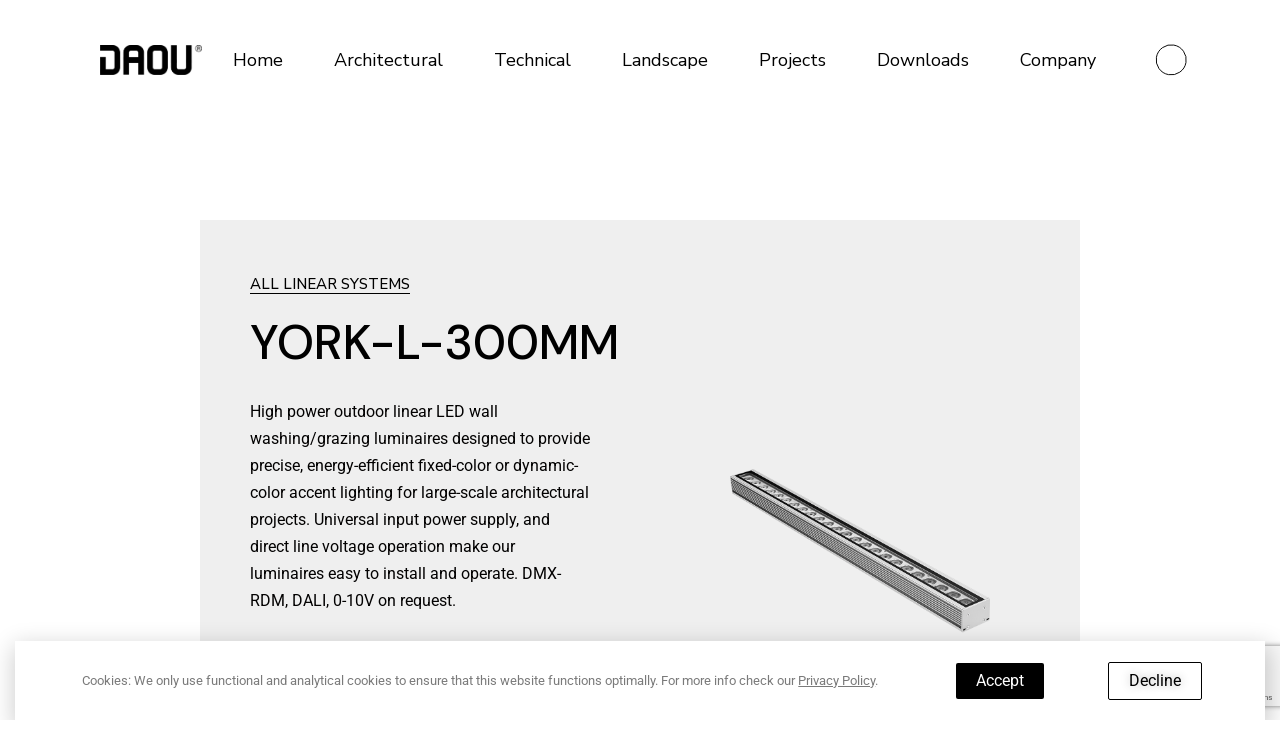

--- FILE ---
content_type: text/html; charset=UTF-8
request_url: https://www.daou.lighting/architectural/linear-systems/york-l-300mm/
body_size: 19735
content:
<!DOCTYPE html>
<html lang="en-US">
<head>
	<meta charset="UTF-8">
	<meta name="viewport" content="width=device-width, initial-scale=1, user-scalable=yes">

	<title>High Lumen LED Wall Washer Grazer Architectural Lighting YORK-L 300MM &#8211; Daou Lighting</title>
<meta name='robots' content='max-image-preview:large' />
<link rel='dns-prefetch' href='//fonts.googleapis.com' />
<link rel="alternate" type="application/rss+xml" title="Daou Lighting &raquo; Feed" href="https://www.daou.lighting/feed/" />
<link rel="alternate" type="application/rss+xml" title="Daou Lighting &raquo; Comments Feed" href="https://www.daou.lighting/comments/feed/" />
<link rel="alternate" title="oEmbed (JSON)" type="application/json+oembed" href="https://www.daou.lighting/wp-json/oembed/1.0/embed?url=https%3A%2F%2Fwww.daou.lighting%2Farchitectural%2Flinear-systems%2Fyork-l-300mm%2F" />
<link rel="alternate" title="oEmbed (XML)" type="text/xml+oembed" href="https://www.daou.lighting/wp-json/oembed/1.0/embed?url=https%3A%2F%2Fwww.daou.lighting%2Farchitectural%2Flinear-systems%2Fyork-l-300mm%2F&#038;format=xml" />
<style id='wp-img-auto-sizes-contain-inline-css' type='text/css'>
img:is([sizes=auto i],[sizes^="auto," i]){contain-intrinsic-size:3000px 1500px}
/*# sourceURL=wp-img-auto-sizes-contain-inline-css */
</style>
<link rel='stylesheet' id='animate-css' href='https://www.daou.lighting/wp-content/plugins/qi-blocks/assets/css/plugins/animate/animate.min.css?ver=6.9' type='text/css' media='all' />
<link rel='stylesheet' id='sbi_styles-css' href='https://www.daou.lighting/wp-content/plugins/instagram-feed/css/sbi-styles.min.css?ver=6.1.3' type='text/css' media='all' />
<link rel='stylesheet' id='elegant-icons-css' href='https://www.daou.lighting/wp-content/plugins/hiroshi-core/inc/icons/elegant-icons/assets/css/elegant-icons.min.css?ver=6.9' type='text/css' media='all' />
<link rel='stylesheet' id='font-awesome-css' href='https://www.daou.lighting/wp-content/plugins/hiroshi-core/inc/icons/font-awesome/assets/css/all.min.css?ver=6.9' type='text/css' media='all' />
<link rel='stylesheet' id='simple-line-icons-css' href='https://www.daou.lighting/wp-content/plugins/hiroshi-core/inc/icons/simple-line-icons/assets/css/simple-line-icons.min.css?ver=6.9' type='text/css' media='all' />
<style id='wp-emoji-styles-inline-css' type='text/css'>

	img.wp-smiley, img.emoji {
		display: inline !important;
		border: none !important;
		box-shadow: none !important;
		height: 1em !important;
		width: 1em !important;
		margin: 0 0.07em !important;
		vertical-align: -0.1em !important;
		background: none !important;
		padding: 0 !important;
	}
/*# sourceURL=wp-emoji-styles-inline-css */
</style>
<style id='classic-theme-styles-inline-css' type='text/css'>
/*! This file is auto-generated */
.wp-block-button__link{color:#fff;background-color:#32373c;border-radius:9999px;box-shadow:none;text-decoration:none;padding:calc(.667em + 2px) calc(1.333em + 2px);font-size:1.125em}.wp-block-file__button{background:#32373c;color:#fff;text-decoration:none}
/*# sourceURL=/wp-includes/css/classic-themes.min.css */
</style>
<link rel='stylesheet' id='contact-form-7-css' href='https://www.daou.lighting/wp-content/plugins/contact-form-7/includes/css/styles.css?ver=5.7.6' type='text/css' media='all' />
<link rel='stylesheet' id='qi-blocks-grid-css' href='https://www.daou.lighting/wp-content/plugins/qi-blocks/assets/dist/grid.css?ver=6.9' type='text/css' media='all' />
<link rel='stylesheet' id='qi-blocks-main-css' href='https://www.daou.lighting/wp-content/plugins/qi-blocks/assets/dist/main.css?ver=6.9' type='text/css' media='all' />
<style id='qi-blocks-main-inline-css' type='text/css'>
body  .qodef-widget-block-6d4ca5cc .qi-block-banner .qodef-m-content{padding-right: 30px;padding-bottom: 60px;padding-left: 30px;} body  .qodef-widget-block-6d4ca5cc .qi-block-banner .qodef-m-content .qodef-m-title{color: rgba(0,0,0,1);} body  .qodef-widget-block-6d4ca5cc .qi-block-banner .qodef-m-content .qodef-m-subtitle{color: rgba(255,255,255,1);} body  .qodef-widget-block-6d4ca5cc .qi-block-banner .qodef-m-content .qodef-m-content-inner > .qodef-m-text{color: rgba(255,255,255,1);} body  .qodef-widget-block-45ff3082 .qi-block-button.qodef-block .qodef-m-text{line-height: 1.4em;} body  .qodef-widget-block-45ff3082 .qi-block-button.qodef-block.qodef-text-underline .qodef-m-text:after{color: rgba(0,0,0,1);bottom: 6px;height: 1px;} body  .qodef-widget-block-45ff3082 .qi-block-button.qodef-block.qodef-text-underline:hover .qodef-m-text:after{color: rgba(0,0,0,1);} body  .qodef-widget-block-45ff3082 .qi-block-button.qodef-block.qodef-layout--filled{color: rgba(0,0,0,1);} body  .qodef-widget-block-45ff3082 .qi-block-button.qodef-block.qodef-layout--outlined{color: rgba(0,0,0,1);} body  .qodef-widget-block-45ff3082 .qi-block-button.qodef-block.qodef-layout--textual{color: rgba(0,0,0,1);} body  .qodef-widget-block-b02e816c .qi-block-banner .qodef-m-content{padding-right: 60px;padding-bottom: 60px;padding-left: 60px;} body  .qodef-widget-block-b02e816c .qi-block-banner .qodef-m-content .qodef-m-title{color: rgba(255,255,255,1);} body  .qodef-widget-block-b02e816c .qi-block-banner .qodef-m-content .qodef-m-subtitle{color: rgba(255,255,255,1);} body  .qodef-widget-block-b02e816c .qi-block-banner .qodef-m-content .qodef-m-content-inner > .qodef-m-text{color: rgba(255,255,255,1);} body  .qodef-widget-block-25d1ece8 .qi-block-button.qodef-block .qodef-m-text{line-height: 1.4em;} body  .qodef-widget-block-25d1ece8 .qi-block-button.qodef-block.qodef-text-underline .qodef-m-text:after{color: rgba(255,255,255,1);bottom: 6px;height: 1px;} body  .qodef-widget-block-25d1ece8 .qi-block-button.qodef-block.qodef-text-underline:hover .qodef-m-text:after{color: rgba(255,255,255,1);} body  .qodef-widget-block-25d1ece8 .qi-block-button.qodef-block.qodef-layout--filled{color: rgba(255,255,255,1);} body  .qodef-widget-block-25d1ece8 .qi-block-button.qodef-block.qodef-layout--outlined{color: rgba(255,255,255,1);} body  .qodef-widget-block-25d1ece8 .qi-block-button.qodef-block.qodef-layout--textual{color: rgba(255,255,255,1);}
/*# sourceURL=qi-blocks-main-inline-css */
</style>
<link rel='stylesheet' id='swiper-css' href='https://www.daou.lighting/wp-content/plugins/elementor/assets/lib/swiper/v8/css/swiper.min.css?ver=8.4.5' type='text/css' media='all' />
<link rel='stylesheet' id='qi-addons-for-elementor-grid-style-css' href='https://www.daou.lighting/wp-content/plugins/qi-addons-for-elementor/assets/css/grid.min.css?ver=6.9' type='text/css' media='all' />
<link rel='stylesheet' id='qi-addons-for-elementor-helper-parts-style-css' href='https://www.daou.lighting/wp-content/plugins/qi-addons-for-elementor/assets/css/helper-parts.min.css?ver=6.9' type='text/css' media='all' />
<link rel='stylesheet' id='qi-addons-for-elementor-style-css' href='https://www.daou.lighting/wp-content/plugins/qi-addons-for-elementor/assets/css/main.min.css?ver=6.9' type='text/css' media='all' />
<link rel='stylesheet' id='perfect-scrollbar-css' href='https://www.daou.lighting/wp-content/plugins/hiroshi-core/assets/plugins/perfect-scrollbar/perfect-scrollbar.css?ver=6.9' type='text/css' media='all' />
<link rel='stylesheet' id='hiroshi-main-css' href='https://www.daou.lighting/wp-content/themes/hiroshi/assets/css/main.min.css?ver=6.9' type='text/css' media='all' />
<link rel='stylesheet' id='hiroshi-core-style-css' href='https://www.daou.lighting/wp-content/plugins/hiroshi-core/assets/css/hiroshi-core.min.css?ver=6.9' type='text/css' media='all' />
<link rel='stylesheet' id='hiroshi-google-fonts-css' href='https://fonts.googleapis.com/css?family=Nunito+Sans%3A300%2C400%2C500%2C600%2C700%7CDM+Sans%3A300%2C400%2C500%2C600%2C700&#038;subset=latin-ext&#038;display=swap&#038;ver=1.0.0' type='text/css' media='all' />
<link rel='stylesheet' id='hiroshi-grid-css' href='https://www.daou.lighting/wp-content/themes/hiroshi/assets/css/grid.min.css?ver=6.9' type='text/css' media='all' />
<link rel='stylesheet' id='hiroshi-style-css' href='https://www.daou.lighting/wp-content/themes/hiroshi/style.css?ver=6.9' type='text/css' media='all' />
<style id='hiroshi-style-inline-css' type='text/css'>
#qodef-fullscreen-area { background-color: #ffffff;}#qodef-page-inner { padding: 0 0 0 0;}@media only screen and (max-width: 1024px) { #qodef-page-inner { padding: 0 0 0 0;}}.qodef-header-sticky .qodef-header-sticky-inner { padding-left: 100px;padding-right: 100px;}#qodef-page-header .qodef-header-logo-link { height: 30px;}#qodef-page-mobile-header .qodef-mobile-header-logo-link { height: 18px;}.qodef-header-navigation> ul > li > a { text-transform: capitalize;}.qodef-page-title { height: 370px;background-color: #ffffff;}.qodef-page-title .qodef-m-content { padding-left: 5.2%!important;padding-right: 5.2%!important;}.qodef-page-title .qodef-m-title, .qodef-page-title.qodef-title--breadcrumbs a, .qodef-page-title.qodef-title--breadcrumbs span { color: #000000;}@media only screen and (max-width: 1024px) { .qodef-page-title .qodef-m-content { padding-left: 7%!important;padding-right: 7%!important;}}.widget .qodef-search-opener:hover { color: #787878;}.widget .qodef-search-opener:hover { color: #787878;}.qodef-header--standard #qodef-page-header { height: 120px;}.qodef-header--standard #qodef-page-header-inner { padding-left: 100px;padding-right: 100px;}
/*# sourceURL=hiroshi-style-inline-css */
</style>
<link rel='stylesheet' id='e-animation-slideInUp-css' href='https://www.daou.lighting/wp-content/plugins/elementor/assets/lib/animations/styles/slideInUp.min.css?ver=3.29.1' type='text/css' media='all' />
<link rel='stylesheet' id='elementor-frontend-css' href='https://www.daou.lighting/wp-content/plugins/elementor/assets/css/frontend.min.css?ver=3.29.1' type='text/css' media='all' />
<link rel='stylesheet' id='e-popup-css' href='https://www.daou.lighting/wp-content/plugins/elementor-pro/assets/css/conditionals/popup.min.css?ver=3.29.1' type='text/css' media='all' />
<link rel='stylesheet' id='hiroshi-core-elementor-css' href='https://www.daou.lighting/wp-content/plugins/hiroshi-core/inc/plugins/elementor/assets/css/elementor.min.css?ver=6.9' type='text/css' media='all' />
<link rel='stylesheet' id='elementor-icons-css' href='https://www.daou.lighting/wp-content/plugins/elementor/assets/lib/eicons/css/elementor-icons.min.css?ver=5.40.0' type='text/css' media='all' />
<link rel='stylesheet' id='elementor-post-9448-css' href='https://www.daou.lighting/wp-content/uploads/elementor/css/post-9448.css?ver=1748602755' type='text/css' media='all' />
<link rel='stylesheet' id='widget-icon-list-css' href='https://www.daou.lighting/wp-content/plugins/elementor/assets/css/widget-icon-list.min.css?ver=3.29.1' type='text/css' media='all' />
<link rel='stylesheet' id='widget-spacer-css' href='https://www.daou.lighting/wp-content/plugins/elementor/assets/css/widget-spacer.min.css?ver=3.29.1' type='text/css' media='all' />
<link rel='stylesheet' id='magnific-popup-css' href='https://www.daou.lighting/wp-content/plugins/hiroshi-core/assets/plugins/magnific-popup/magnific-popup.css?ver=6.9' type='text/css' media='all' />
<link rel='stylesheet' id='e-swiper-css' href='https://www.daou.lighting/wp-content/plugins/elementor/assets/css/conditionals/e-swiper.min.css?ver=3.29.1' type='text/css' media='all' />
<link rel='stylesheet' id='elementor-post-10419-css' href='https://www.daou.lighting/wp-content/uploads/elementor/css/post-10419.css?ver=1749896849' type='text/css' media='all' />
<link rel='stylesheet' id='elementor-post-11559-css' href='https://www.daou.lighting/wp-content/uploads/elementor/css/post-11559.css?ver=1748602755' type='text/css' media='all' />
<link rel='stylesheet' id='elementor-gf-local-roboto-css' href='https://www.daou.lighting/wp-content/uploads/elementor/google-fonts/css/roboto.css?ver=1748602769' type='text/css' media='all' />
<link rel='stylesheet' id='elementor-gf-local-robotoslab-css' href='https://www.daou.lighting/wp-content/uploads/elementor/google-fonts/css/robotoslab.css?ver=1748602773' type='text/css' media='all' />
<link rel='stylesheet' id='elementor-icons-shared-0-css' href='https://www.daou.lighting/wp-content/plugins/elementor/assets/lib/font-awesome/css/fontawesome.min.css?ver=5.15.3' type='text/css' media='all' />
<link rel='stylesheet' id='elementor-icons-fa-solid-css' href='https://www.daou.lighting/wp-content/plugins/elementor/assets/lib/font-awesome/css/solid.min.css?ver=5.15.3' type='text/css' media='all' />
<link rel='stylesheet' id='elementor-icons-fa-regular-css' href='https://www.daou.lighting/wp-content/plugins/elementor/assets/lib/font-awesome/css/regular.min.css?ver=5.15.3' type='text/css' media='all' />
<script type="text/javascript" src="https://www.daou.lighting/wp-includes/js/jquery/jquery.min.js?ver=3.7.1" id="jquery-core-js"></script>
<script type="text/javascript" src="https://www.daou.lighting/wp-includes/js/jquery/jquery-migrate.min.js?ver=3.4.1" id="jquery-migrate-js"></script>
<script type="text/javascript" src="https://www.daou.lighting/wp-content/themes/hiroshi/inc/justified-gallery/assets/js/plugins/jquery.justifiedGallery.min.js?ver=1" id="jquery-justified-gallery-js"></script>
<link rel="https://api.w.org/" href="https://www.daou.lighting/wp-json/" /><link rel="alternate" title="JSON" type="application/json" href="https://www.daou.lighting/wp-json/wp/v2/pages/10419" /><link rel="EditURI" type="application/rsd+xml" title="RSD" href="https://www.daou.lighting/xmlrpc.php?rsd" />
<meta name="generator" content="WordPress 6.9" />
<link rel="canonical" href="https://www.daou.lighting/architectural/linear-systems/york-l-300mm/" />
<link rel='shortlink' href='https://www.daou.lighting/?p=10419' />
<meta name="generator" content="Elementor 3.29.1; features: additional_custom_breakpoints, e_local_google_fonts; settings: css_print_method-external, google_font-enabled, font_display-swap">
			<style>
				.e-con.e-parent:nth-of-type(n+4):not(.e-lazyloaded):not(.e-no-lazyload),
				.e-con.e-parent:nth-of-type(n+4):not(.e-lazyloaded):not(.e-no-lazyload) * {
					background-image: none !important;
				}
				@media screen and (max-height: 1024px) {
					.e-con.e-parent:nth-of-type(n+3):not(.e-lazyloaded):not(.e-no-lazyload),
					.e-con.e-parent:nth-of-type(n+3):not(.e-lazyloaded):not(.e-no-lazyload) * {
						background-image: none !important;
					}
				}
				@media screen and (max-height: 640px) {
					.e-con.e-parent:nth-of-type(n+2):not(.e-lazyloaded):not(.e-no-lazyload),
					.e-con.e-parent:nth-of-type(n+2):not(.e-lazyloaded):not(.e-no-lazyload) * {
						background-image: none !important;
					}
				}
			</style>
			<meta name="generator" content="Powered by Slider Revolution 6.6.10 - responsive, Mobile-Friendly Slider Plugin for WordPress with comfortable drag and drop interface." />
<link rel="icon" href="https://www.daou.lighting/wp-content/uploads/2023/04/cropped-site-icon-32x32.png" sizes="32x32" />
<link rel="icon" href="https://www.daou.lighting/wp-content/uploads/2023/04/cropped-site-icon-192x192.png" sizes="192x192" />
<link rel="apple-touch-icon" href="https://www.daou.lighting/wp-content/uploads/2023/04/cropped-site-icon-180x180.png" />
<meta name="msapplication-TileImage" content="https://www.daou.lighting/wp-content/uploads/2023/04/cropped-site-icon-270x270.png" />
<script>function setREVStartSize(e){
			//window.requestAnimationFrame(function() {
				window.RSIW = window.RSIW===undefined ? window.innerWidth : window.RSIW;
				window.RSIH = window.RSIH===undefined ? window.innerHeight : window.RSIH;
				try {
					var pw = document.getElementById(e.c).parentNode.offsetWidth,
						newh;
					pw = pw===0 || isNaN(pw) || (e.l=="fullwidth" || e.layout=="fullwidth") ? window.RSIW : pw;
					e.tabw = e.tabw===undefined ? 0 : parseInt(e.tabw);
					e.thumbw = e.thumbw===undefined ? 0 : parseInt(e.thumbw);
					e.tabh = e.tabh===undefined ? 0 : parseInt(e.tabh);
					e.thumbh = e.thumbh===undefined ? 0 : parseInt(e.thumbh);
					e.tabhide = e.tabhide===undefined ? 0 : parseInt(e.tabhide);
					e.thumbhide = e.thumbhide===undefined ? 0 : parseInt(e.thumbhide);
					e.mh = e.mh===undefined || e.mh=="" || e.mh==="auto" ? 0 : parseInt(e.mh,0);
					if(e.layout==="fullscreen" || e.l==="fullscreen")
						newh = Math.max(e.mh,window.RSIH);
					else{
						e.gw = Array.isArray(e.gw) ? e.gw : [e.gw];
						for (var i in e.rl) if (e.gw[i]===undefined || e.gw[i]===0) e.gw[i] = e.gw[i-1];
						e.gh = e.el===undefined || e.el==="" || (Array.isArray(e.el) && e.el.length==0)? e.gh : e.el;
						e.gh = Array.isArray(e.gh) ? e.gh : [e.gh];
						for (var i in e.rl) if (e.gh[i]===undefined || e.gh[i]===0) e.gh[i] = e.gh[i-1];
											
						var nl = new Array(e.rl.length),
							ix = 0,
							sl;
						e.tabw = e.tabhide>=pw ? 0 : e.tabw;
						e.thumbw = e.thumbhide>=pw ? 0 : e.thumbw;
						e.tabh = e.tabhide>=pw ? 0 : e.tabh;
						e.thumbh = e.thumbhide>=pw ? 0 : e.thumbh;
						for (var i in e.rl) nl[i] = e.rl[i]<window.RSIW ? 0 : e.rl[i];
						sl = nl[0];
						for (var i in nl) if (sl>nl[i] && nl[i]>0) { sl = nl[i]; ix=i;}
						var m = pw>(e.gw[ix]+e.tabw+e.thumbw) ? 1 : (pw-(e.tabw+e.thumbw)) / (e.gw[ix]);
						newh =  (e.gh[ix] * m) + (e.tabh + e.thumbh);
					}
					var el = document.getElementById(e.c);
					if (el!==null && el) el.style.height = newh+"px";
					el = document.getElementById(e.c+"_wrapper");
					if (el!==null && el) {
						el.style.height = newh+"px";
						el.style.display = "block";
					}
				} catch(e){
					console.log("Failure at Presize of Slider:" + e)
				}
			//});
		  };</script>
		<style type="text/css" id="wp-custom-css">
			.qodef-portfolio-info .qodef-info--date,
.qodef-portfolio-info .qodef-info--category,.qodef-portfolio-info .qodef-info--tags{
    display: none;
}

.tax-portfolio-category.qodef-header--standard #qodef-page-header-inner {
    padding-left: 100px !important;
    padding-right: 100px !important;
}

.tax-portfolio-category.qodef-header--standard .qodef-header-sticky .qodef-header-sticky-inner {
    padding-left: 100px !important;
    padding-right: 100px !important;
}

.tax-portfolio-category #qodef-page-inner {
    padding: 100px 100px 150px 100px;
}		</style>
		<style id='wp-block-columns-inline-css' type='text/css'>
.wp-block-columns{box-sizing:border-box;display:flex;flex-wrap:wrap!important}@media (min-width:782px){.wp-block-columns{flex-wrap:nowrap!important}}.wp-block-columns{align-items:normal!important}.wp-block-columns.are-vertically-aligned-top{align-items:flex-start}.wp-block-columns.are-vertically-aligned-center{align-items:center}.wp-block-columns.are-vertically-aligned-bottom{align-items:flex-end}@media (max-width:781px){.wp-block-columns:not(.is-not-stacked-on-mobile)>.wp-block-column{flex-basis:100%!important}}@media (min-width:782px){.wp-block-columns:not(.is-not-stacked-on-mobile)>.wp-block-column{flex-basis:0;flex-grow:1}.wp-block-columns:not(.is-not-stacked-on-mobile)>.wp-block-column[style*=flex-basis]{flex-grow:0}}.wp-block-columns.is-not-stacked-on-mobile{flex-wrap:nowrap!important}.wp-block-columns.is-not-stacked-on-mobile>.wp-block-column{flex-basis:0;flex-grow:1}.wp-block-columns.is-not-stacked-on-mobile>.wp-block-column[style*=flex-basis]{flex-grow:0}:where(.wp-block-columns){margin-bottom:1.75em}:where(.wp-block-columns.has-background){padding:1.25em 2.375em}.wp-block-column{flex-grow:1;min-width:0;overflow-wrap:break-word;word-break:break-word}.wp-block-column.is-vertically-aligned-top{align-self:flex-start}.wp-block-column.is-vertically-aligned-center{align-self:center}.wp-block-column.is-vertically-aligned-bottom{align-self:flex-end}.wp-block-column.is-vertically-aligned-stretch{align-self:stretch}.wp-block-column.is-vertically-aligned-bottom,.wp-block-column.is-vertically-aligned-center,.wp-block-column.is-vertically-aligned-top{width:100%}
/*# sourceURL=https://www.daou.lighting/wp-includes/blocks/columns/style.min.css */
</style>
<style id='wp-block-paragraph-inline-css' type='text/css'>
.is-small-text{font-size:.875em}.is-regular-text{font-size:1em}.is-large-text{font-size:2.25em}.is-larger-text{font-size:3em}.has-drop-cap:not(:focus):first-letter{float:left;font-size:8.4em;font-style:normal;font-weight:100;line-height:.68;margin:.05em .1em 0 0;text-transform:uppercase}body.rtl .has-drop-cap:not(:focus):first-letter{float:none;margin-left:.1em}p.has-drop-cap.has-background{overflow:hidden}:root :where(p.has-background){padding:1.25em 2.375em}:where(p.has-text-color:not(.has-link-color)) a{color:inherit}p.has-text-align-left[style*="writing-mode:vertical-lr"],p.has-text-align-right[style*="writing-mode:vertical-rl"]{rotate:180deg}
/*# sourceURL=https://www.daou.lighting/wp-includes/blocks/paragraph/style.min.css */
</style>
<style id='global-styles-inline-css' type='text/css'>
:root{--wp--preset--aspect-ratio--square: 1;--wp--preset--aspect-ratio--4-3: 4/3;--wp--preset--aspect-ratio--3-4: 3/4;--wp--preset--aspect-ratio--3-2: 3/2;--wp--preset--aspect-ratio--2-3: 2/3;--wp--preset--aspect-ratio--16-9: 16/9;--wp--preset--aspect-ratio--9-16: 9/16;--wp--preset--color--black: #000000;--wp--preset--color--cyan-bluish-gray: #abb8c3;--wp--preset--color--white: #ffffff;--wp--preset--color--pale-pink: #f78da7;--wp--preset--color--vivid-red: #cf2e2e;--wp--preset--color--luminous-vivid-orange: #ff6900;--wp--preset--color--luminous-vivid-amber: #fcb900;--wp--preset--color--light-green-cyan: #7bdcb5;--wp--preset--color--vivid-green-cyan: #00d084;--wp--preset--color--pale-cyan-blue: #8ed1fc;--wp--preset--color--vivid-cyan-blue: #0693e3;--wp--preset--color--vivid-purple: #9b51e0;--wp--preset--gradient--vivid-cyan-blue-to-vivid-purple: linear-gradient(135deg,rgb(6,147,227) 0%,rgb(155,81,224) 100%);--wp--preset--gradient--light-green-cyan-to-vivid-green-cyan: linear-gradient(135deg,rgb(122,220,180) 0%,rgb(0,208,130) 100%);--wp--preset--gradient--luminous-vivid-amber-to-luminous-vivid-orange: linear-gradient(135deg,rgb(252,185,0) 0%,rgb(255,105,0) 100%);--wp--preset--gradient--luminous-vivid-orange-to-vivid-red: linear-gradient(135deg,rgb(255,105,0) 0%,rgb(207,46,46) 100%);--wp--preset--gradient--very-light-gray-to-cyan-bluish-gray: linear-gradient(135deg,rgb(238,238,238) 0%,rgb(169,184,195) 100%);--wp--preset--gradient--cool-to-warm-spectrum: linear-gradient(135deg,rgb(74,234,220) 0%,rgb(151,120,209) 20%,rgb(207,42,186) 40%,rgb(238,44,130) 60%,rgb(251,105,98) 80%,rgb(254,248,76) 100%);--wp--preset--gradient--blush-light-purple: linear-gradient(135deg,rgb(255,206,236) 0%,rgb(152,150,240) 100%);--wp--preset--gradient--blush-bordeaux: linear-gradient(135deg,rgb(254,205,165) 0%,rgb(254,45,45) 50%,rgb(107,0,62) 100%);--wp--preset--gradient--luminous-dusk: linear-gradient(135deg,rgb(255,203,112) 0%,rgb(199,81,192) 50%,rgb(65,88,208) 100%);--wp--preset--gradient--pale-ocean: linear-gradient(135deg,rgb(255,245,203) 0%,rgb(182,227,212) 50%,rgb(51,167,181) 100%);--wp--preset--gradient--electric-grass: linear-gradient(135deg,rgb(202,248,128) 0%,rgb(113,206,126) 100%);--wp--preset--gradient--midnight: linear-gradient(135deg,rgb(2,3,129) 0%,rgb(40,116,252) 100%);--wp--preset--font-size--small: 13px;--wp--preset--font-size--medium: 20px;--wp--preset--font-size--large: 36px;--wp--preset--font-size--x-large: 42px;--wp--preset--spacing--20: 0.44rem;--wp--preset--spacing--30: 0.67rem;--wp--preset--spacing--40: 1rem;--wp--preset--spacing--50: 1.5rem;--wp--preset--spacing--60: 2.25rem;--wp--preset--spacing--70: 3.38rem;--wp--preset--spacing--80: 5.06rem;--wp--preset--shadow--natural: 6px 6px 9px rgba(0, 0, 0, 0.2);--wp--preset--shadow--deep: 12px 12px 50px rgba(0, 0, 0, 0.4);--wp--preset--shadow--sharp: 6px 6px 0px rgba(0, 0, 0, 0.2);--wp--preset--shadow--outlined: 6px 6px 0px -3px rgb(255, 255, 255), 6px 6px rgb(0, 0, 0);--wp--preset--shadow--crisp: 6px 6px 0px rgb(0, 0, 0);}:where(.is-layout-flex){gap: 0.5em;}:where(.is-layout-grid){gap: 0.5em;}body .is-layout-flex{display: flex;}.is-layout-flex{flex-wrap: wrap;align-items: center;}.is-layout-flex > :is(*, div){margin: 0;}body .is-layout-grid{display: grid;}.is-layout-grid > :is(*, div){margin: 0;}:where(.wp-block-columns.is-layout-flex){gap: 2em;}:where(.wp-block-columns.is-layout-grid){gap: 2em;}:where(.wp-block-post-template.is-layout-flex){gap: 1.25em;}:where(.wp-block-post-template.is-layout-grid){gap: 1.25em;}.has-black-color{color: var(--wp--preset--color--black) !important;}.has-cyan-bluish-gray-color{color: var(--wp--preset--color--cyan-bluish-gray) !important;}.has-white-color{color: var(--wp--preset--color--white) !important;}.has-pale-pink-color{color: var(--wp--preset--color--pale-pink) !important;}.has-vivid-red-color{color: var(--wp--preset--color--vivid-red) !important;}.has-luminous-vivid-orange-color{color: var(--wp--preset--color--luminous-vivid-orange) !important;}.has-luminous-vivid-amber-color{color: var(--wp--preset--color--luminous-vivid-amber) !important;}.has-light-green-cyan-color{color: var(--wp--preset--color--light-green-cyan) !important;}.has-vivid-green-cyan-color{color: var(--wp--preset--color--vivid-green-cyan) !important;}.has-pale-cyan-blue-color{color: var(--wp--preset--color--pale-cyan-blue) !important;}.has-vivid-cyan-blue-color{color: var(--wp--preset--color--vivid-cyan-blue) !important;}.has-vivid-purple-color{color: var(--wp--preset--color--vivid-purple) !important;}.has-black-background-color{background-color: var(--wp--preset--color--black) !important;}.has-cyan-bluish-gray-background-color{background-color: var(--wp--preset--color--cyan-bluish-gray) !important;}.has-white-background-color{background-color: var(--wp--preset--color--white) !important;}.has-pale-pink-background-color{background-color: var(--wp--preset--color--pale-pink) !important;}.has-vivid-red-background-color{background-color: var(--wp--preset--color--vivid-red) !important;}.has-luminous-vivid-orange-background-color{background-color: var(--wp--preset--color--luminous-vivid-orange) !important;}.has-luminous-vivid-amber-background-color{background-color: var(--wp--preset--color--luminous-vivid-amber) !important;}.has-light-green-cyan-background-color{background-color: var(--wp--preset--color--light-green-cyan) !important;}.has-vivid-green-cyan-background-color{background-color: var(--wp--preset--color--vivid-green-cyan) !important;}.has-pale-cyan-blue-background-color{background-color: var(--wp--preset--color--pale-cyan-blue) !important;}.has-vivid-cyan-blue-background-color{background-color: var(--wp--preset--color--vivid-cyan-blue) !important;}.has-vivid-purple-background-color{background-color: var(--wp--preset--color--vivid-purple) !important;}.has-black-border-color{border-color: var(--wp--preset--color--black) !important;}.has-cyan-bluish-gray-border-color{border-color: var(--wp--preset--color--cyan-bluish-gray) !important;}.has-white-border-color{border-color: var(--wp--preset--color--white) !important;}.has-pale-pink-border-color{border-color: var(--wp--preset--color--pale-pink) !important;}.has-vivid-red-border-color{border-color: var(--wp--preset--color--vivid-red) !important;}.has-luminous-vivid-orange-border-color{border-color: var(--wp--preset--color--luminous-vivid-orange) !important;}.has-luminous-vivid-amber-border-color{border-color: var(--wp--preset--color--luminous-vivid-amber) !important;}.has-light-green-cyan-border-color{border-color: var(--wp--preset--color--light-green-cyan) !important;}.has-vivid-green-cyan-border-color{border-color: var(--wp--preset--color--vivid-green-cyan) !important;}.has-pale-cyan-blue-border-color{border-color: var(--wp--preset--color--pale-cyan-blue) !important;}.has-vivid-cyan-blue-border-color{border-color: var(--wp--preset--color--vivid-cyan-blue) !important;}.has-vivid-purple-border-color{border-color: var(--wp--preset--color--vivid-purple) !important;}.has-vivid-cyan-blue-to-vivid-purple-gradient-background{background: var(--wp--preset--gradient--vivid-cyan-blue-to-vivid-purple) !important;}.has-light-green-cyan-to-vivid-green-cyan-gradient-background{background: var(--wp--preset--gradient--light-green-cyan-to-vivid-green-cyan) !important;}.has-luminous-vivid-amber-to-luminous-vivid-orange-gradient-background{background: var(--wp--preset--gradient--luminous-vivid-amber-to-luminous-vivid-orange) !important;}.has-luminous-vivid-orange-to-vivid-red-gradient-background{background: var(--wp--preset--gradient--luminous-vivid-orange-to-vivid-red) !important;}.has-very-light-gray-to-cyan-bluish-gray-gradient-background{background: var(--wp--preset--gradient--very-light-gray-to-cyan-bluish-gray) !important;}.has-cool-to-warm-spectrum-gradient-background{background: var(--wp--preset--gradient--cool-to-warm-spectrum) !important;}.has-blush-light-purple-gradient-background{background: var(--wp--preset--gradient--blush-light-purple) !important;}.has-blush-bordeaux-gradient-background{background: var(--wp--preset--gradient--blush-bordeaux) !important;}.has-luminous-dusk-gradient-background{background: var(--wp--preset--gradient--luminous-dusk) !important;}.has-pale-ocean-gradient-background{background: var(--wp--preset--gradient--pale-ocean) !important;}.has-electric-grass-gradient-background{background: var(--wp--preset--gradient--electric-grass) !important;}.has-midnight-gradient-background{background: var(--wp--preset--gradient--midnight) !important;}.has-small-font-size{font-size: var(--wp--preset--font-size--small) !important;}.has-medium-font-size{font-size: var(--wp--preset--font-size--medium) !important;}.has-large-font-size{font-size: var(--wp--preset--font-size--large) !important;}.has-x-large-font-size{font-size: var(--wp--preset--font-size--x-large) !important;}
:where(.wp-block-columns.is-layout-flex){gap: 2em;}:where(.wp-block-columns.is-layout-grid){gap: 2em;}
/*# sourceURL=global-styles-inline-css */
</style>
<style id='core-block-supports-inline-css' type='text/css'>
.wp-container-core-columns-is-layout-9d6595d7{flex-wrap:nowrap;}
/*# sourceURL=core-block-supports-inline-css */
</style>
<link rel='stylesheet' id='rs-plugin-settings-css' href='https://www.daou.lighting/wp-content/plugins/revslider/public/assets/css/rs6.css?ver=6.6.10' type='text/css' media='all' />
<style id='rs-plugin-settings-inline-css' type='text/css'>
#rs-demo-id {}
/*# sourceURL=rs-plugin-settings-inline-css */
</style>
</head>
<body class="wp-singular page-template page-template-page-full-width page-template-page-full-width-php page page-id-10419 page-child parent-pageid-9963 wp-theme-hiroshi qi-blocks-1.1.1 qodef-gutenberg--no-touch qode-framework-1.1.9 qodef-qi--no-touch qi-addons-for-elementor-1.5.9 qodef-back-to-top--enabled  qodef-header--standard qodef-header-appearance--sticky qodef-mobile-header--standard qodef-drop-down-second--full-width qodef-drop-down-second--default hiroshi-core-1.0 hiroshi-1.0 qodef-content-grid-1400 qodef-header-standard--right qodef-search--covers-header elementor-default elementor-kit-9448 elementor-page elementor-page-10419" itemscope itemtype="https://schema.org/WebPage">
	<a class="skip-link screen-reader-text" href="#qodef-page-content">Skip to the content</a>	<div id="qodef-page-wrapper" class="">
		<header id="qodef-page-header"  role="banner">
		<div id="qodef-page-header-inner" class="">
		<a itemprop="url" class="qodef-header-logo-link qodef-height--set qodef-source--image" href="https://www.daou.lighting/" rel="home">
	<img width="501" height="147" src="https://www.daou.lighting/wp-content/uploads/2023/04/logo-dark-1.png" class="qodef-header-logo-image qodef--main" alt="logo main" itemprop="image" srcset="https://www.daou.lighting/wp-content/uploads/2023/04/logo-dark-1.png 501w, https://www.daou.lighting/wp-content/uploads/2023/04/logo-dark-1-300x88.png 300w" sizes="(max-width: 501px) 100vw, 501px" /><img loading="lazy" width="501" height="147" src="https://www.daou.lighting/wp-content/uploads/2023/04/logo-dark-1.png" class="qodef-header-logo-image qodef--dark" alt="logo dark" itemprop="image" srcset="https://www.daou.lighting/wp-content/uploads/2023/04/logo-dark-1.png 501w, https://www.daou.lighting/wp-content/uploads/2023/04/logo-dark-1-300x88.png 300w" sizes="(max-width: 501px) 100vw, 501px" /><img loading="lazy" width="501" height="147" src="https://www.daou.lighting/wp-content/uploads/2023/04/logo-light-1.png" class="qodef-header-logo-image qodef--light" alt="logo light" itemprop="image" srcset="https://www.daou.lighting/wp-content/uploads/2023/04/logo-light-1.png 501w, https://www.daou.lighting/wp-content/uploads/2023/04/logo-light-1-300x88.png 300w" sizes="(max-width: 501px) 100vw, 501px" /></a>
	<nav class="qodef-header-navigation" role="navigation" aria-label="Top Menu">
		<ul id="menu-menu-1" class="menu"><li class="menu-item menu-item-type-custom menu-item-object-custom menu-item-home menu-item-11436"><a href="https://www.daou.lighting/"><span class="qodef-menu-item-text">Home</span></a></li>
<li class="menu-item menu-item-type-custom menu-item-object-custom menu-item-9756"><a href="https://www.daou.lighting/architectural/"><span class="qodef-menu-item-text">Architectural</span></a></li>
<li class="menu-item menu-item-type-custom menu-item-object-custom menu-item-9757"><a href="https://www.daou.lighting/technical/"><span class="qodef-menu-item-text">Technical</span></a></li>
<li class="menu-item menu-item-type-custom menu-item-object-custom menu-item-13001"><a href="https://www.daou.lighting/led-bollard-lights/"><span class="qodef-menu-item-text">Landscape</span></a></li>
<li class="menu-item menu-item-type-custom menu-item-object-custom menu-item-9758"><a href="https://www.daou.lighting/project-items/"><span class="qodef-menu-item-text">Projects</span></a></li>
<li class="menu-item menu-item-type-custom menu-item-object-custom menu-item-11380"><a href="https://www.daou.lighting/downloads/"><span class="qodef-menu-item-text">Downloads</span></a></li>
<li class="menu-item menu-item-type-custom menu-item-object-custom menu-item-has-children menu-item-9760 qodef-menu-item--narrow"><a href="https://www.daou.lighting/about-us/"><span class="qodef-menu-item-text">Company<svg class="qodef-svg--menu-arrow qodef-menu-item-arrow" xmlns="http://www.w3.org/2000/svg" xmlns:xlink="http://www.w3.org/1999/xlink" width="6.5" height="7.5" viewBox="0 0 6.5 7.5"><path d="m6.511 3.76-6.5 3.753V.007Z"/></svg></span></a>
<div class="qodef-drop-down-second"><div class="qodef-drop-down-second-inner"><ul class="sub-menu">
	<li class="menu-item menu-item-type-custom menu-item-object-custom menu-item-9761"><a href="https://www.daou.lighting/about-us/"><span class="qodef-menu-item-text">about us</span></a></li>
	<li class="menu-item menu-item-type-custom menu-item-object-custom menu-item-9763"><a href="https://www.daou.lighting/contacts/"><span class="qodef-menu-item-text">contacts</span></a></li>
	<li class="menu-item menu-item-type-taxonomy menu-item-object-category menu-item-14718"><a href="https://www.daou.lighting/category/blog-news/"><span class="qodef-menu-item-text">blog &#038; news</span></a></li>
	<li class="menu-item menu-item-type-custom menu-item-object-custom menu-item-11688"><a href="https://www.daou.lighting/faq-page/"><span class="qodef-menu-item-text">faq page</span></a></li>
</ul></div></div>
</li>
</ul>	</nav>
	<div class="qodef-widget-holder qodef--one">
		<div id="hiroshi_core_side_area_opener-4" class="widget widget_hiroshi_core_side_area_opener qodef-header-widget-area-one" data-area="header-widget-one"><a href="javascript:void(0)"  class="qodef-opener-icon qodef-m qodef-source--predefined qodef-side-area-opener"  >
	<span class="qodef-m-icon qodef--open">
		<svg class="qodef-svg--menu" xmlns="http://www.w3.org/2000/svg" width="30" height="30" viewBox="0 0 84 84"><path d="M42.5.5a42 42 0 1 1-42 42 42 42 0 0 1 42-42Z" fill="none" stroke="currentColor"></path></svg>	</span>
		</a>
</div>	</div>
	</div>
	<div class="qodef-header-sticky qodef-custom-header-layout qodef-appearance--down">
	<div class="qodef-header-sticky-inner ">
		<a itemprop="url" class="qodef-header-logo-link qodef-height--set qodef-source--image" href="https://www.daou.lighting/" rel="home">
	<img width="501" height="147" src="https://www.daou.lighting/wp-content/uploads/2023/04/logo-dark-1.png" class="qodef-header-logo-image qodef--main" alt="logo main" itemprop="image" srcset="https://www.daou.lighting/wp-content/uploads/2023/04/logo-dark-1.png 501w, https://www.daou.lighting/wp-content/uploads/2023/04/logo-dark-1-300x88.png 300w" sizes="(max-width: 501px) 100vw, 501px" /></a>
	<nav class="qodef-header-navigation" role="navigation" aria-label="Top Menu">
		<ul id="menu-menu-2" class="menu"><li class="menu-item menu-item-type-custom menu-item-object-custom menu-item-home menu-item-11436"><a href="https://www.daou.lighting/"><span class="qodef-menu-item-text">Home</span></a></li>
<li class="menu-item menu-item-type-custom menu-item-object-custom menu-item-9756"><a href="https://www.daou.lighting/architectural/"><span class="qodef-menu-item-text">Architectural</span></a></li>
<li class="menu-item menu-item-type-custom menu-item-object-custom menu-item-9757"><a href="https://www.daou.lighting/technical/"><span class="qodef-menu-item-text">Technical</span></a></li>
<li class="menu-item menu-item-type-custom menu-item-object-custom menu-item-13001"><a href="https://www.daou.lighting/led-bollard-lights/"><span class="qodef-menu-item-text">Landscape</span></a></li>
<li class="menu-item menu-item-type-custom menu-item-object-custom menu-item-9758"><a href="https://www.daou.lighting/project-items/"><span class="qodef-menu-item-text">Projects</span></a></li>
<li class="menu-item menu-item-type-custom menu-item-object-custom menu-item-11380"><a href="https://www.daou.lighting/downloads/"><span class="qodef-menu-item-text">Downloads</span></a></li>
<li class="menu-item menu-item-type-custom menu-item-object-custom menu-item-has-children menu-item-9760 qodef-menu-item--narrow"><a href="https://www.daou.lighting/about-us/"><span class="qodef-menu-item-text">Company<svg class="qodef-svg--menu-arrow qodef-menu-item-arrow" xmlns="http://www.w3.org/2000/svg" xmlns:xlink="http://www.w3.org/1999/xlink" width="6.5" height="7.5" viewBox="0 0 6.5 7.5"><path d="m6.511 3.76-6.5 3.753V.007Z"/></svg></span></a>
<div class="qodef-drop-down-second"><div class="qodef-drop-down-second-inner"><ul class="sub-menu">
	<li class="menu-item menu-item-type-custom menu-item-object-custom menu-item-9761"><a href="https://www.daou.lighting/about-us/"><span class="qodef-menu-item-text">about us</span></a></li>
	<li class="menu-item menu-item-type-custom menu-item-object-custom menu-item-9763"><a href="https://www.daou.lighting/contacts/"><span class="qodef-menu-item-text">contacts</span></a></li>
	<li class="menu-item menu-item-type-taxonomy menu-item-object-category menu-item-14718"><a href="https://www.daou.lighting/category/blog-news/"><span class="qodef-menu-item-text">blog &#038; news</span></a></li>
	<li class="menu-item menu-item-type-custom menu-item-object-custom menu-item-11688"><a href="https://www.daou.lighting/faq-page/"><span class="qodef-menu-item-text">faq page</span></a></li>
</ul></div></div>
</li>
</ul>	</nav>
	<div class="qodef-widget-holder qodef--one">
		<div class="widget widget_hiroshi_core_side_area_opener" data-area="home-2"><a href="javascript:void(0)"  class="qodef-opener-icon qodef-m qodef-source--predefined qodef-side-area-opener"  >
	<span class="qodef-m-icon qodef--open">
		<svg class="qodef-svg--menu" xmlns="http://www.w3.org/2000/svg" width="30" height="30" viewBox="0 0 84 84"><path d="M42.5.5a42 42 0 1 1-42 42 42 42 0 0 1 42-42Z" fill="none" stroke="currentColor"></path></svg>	</span>
		</a>
</div>	</div>
	</div>
</div>
</header>
<header id="qodef-page-mobile-header" role="banner">
		<div id="qodef-page-mobile-header-inner" class="">
		<a itemprop="url" class="qodef-mobile-header-logo-link qodef-height--set qodef-source--image" href="https://www.daou.lighting/" rel="home">
	<img width="501" height="147" src="https://www.daou.lighting/wp-content/uploads/2023/04/logo-dark-1.png" class="qodef-header-logo-image qodef--main" alt="logo main" itemprop="image" srcset="https://www.daou.lighting/wp-content/uploads/2023/04/logo-dark-1.png 501w, https://www.daou.lighting/wp-content/uploads/2023/04/logo-dark-1-300x88.png 300w" sizes="(max-width: 501px) 100vw, 501px" /></a>
<a href="javascript:void(0)"  class="qodef-opener-icon qodef-m qodef-source--predefined qodef-mobile-header-opener"  >
	<span class="qodef-m-icon qodef--open">
		<svg class="qodef-svg--menu" xmlns="http://www.w3.org/2000/svg" width="30" height="30" viewBox="0 0 84 84"><path d="M42.5.5a42 42 0 1 1-42 42 42 42 0 0 1 42-42Z" fill="none" stroke="currentColor"></path></svg>	</span>
			<span class="qodef-m-icon qodef--close">
			<svg class="qodef-svg--menu-close" xmlns="http://www.w3.org/2000/svg" width="50" height="1" viewBox="0 0 50 1"><path d="M0 0h50v1H0z"/></svg>		</span>
		</a>
	</div>
		<nav class="qodef-mobile-header-navigation" role="navigation" aria-label="Mobile Menu">
		<ul id="menu-menu-4" class=""><li class="menu-item menu-item-type-custom menu-item-object-custom menu-item-home menu-item-11436"><a href="https://www.daou.lighting/"><span class="qodef-menu-item-text">Home</span></a></li>
<li class="menu-item menu-item-type-custom menu-item-object-custom menu-item-9756"><a href="https://www.daou.lighting/architectural/"><span class="qodef-menu-item-text">Architectural</span></a></li>
<li class="menu-item menu-item-type-custom menu-item-object-custom menu-item-9757"><a href="https://www.daou.lighting/technical/"><span class="qodef-menu-item-text">Technical</span></a></li>
<li class="menu-item menu-item-type-custom menu-item-object-custom menu-item-13001"><a href="https://www.daou.lighting/led-bollard-lights/"><span class="qodef-menu-item-text">Landscape</span></a></li>
<li class="menu-item menu-item-type-custom menu-item-object-custom menu-item-9758"><a href="https://www.daou.lighting/project-items/"><span class="qodef-menu-item-text">Projects</span></a></li>
<li class="menu-item menu-item-type-custom menu-item-object-custom menu-item-11380"><a href="https://www.daou.lighting/downloads/"><span class="qodef-menu-item-text">Downloads</span></a></li>
<li class="menu-item menu-item-type-custom menu-item-object-custom menu-item-has-children menu-item-9760 qodef-menu-item--narrow"><a href="https://www.daou.lighting/about-us/"><span class="qodef-menu-item-text">Company</span></a><svg class="qodef-svg--menu-arrow qodef-menu-item-arrow" xmlns="http://www.w3.org/2000/svg" xmlns:xlink="http://www.w3.org/1999/xlink" width="6.5" height="7.5" viewBox="0 0 6.5 7.5"><path d="m6.511 3.76-6.5 3.753V.007Z"/></svg>
<div class="qodef-drop-down-second"><div class="qodef-drop-down-second-inner"><ul class="sub-menu">
	<li class="menu-item menu-item-type-custom menu-item-object-custom menu-item-9761"><a href="https://www.daou.lighting/about-us/"><span class="qodef-menu-item-text">about us</span></a></li>
	<li class="menu-item menu-item-type-custom menu-item-object-custom menu-item-9763"><a href="https://www.daou.lighting/contacts/"><span class="qodef-menu-item-text">contacts</span></a></li>
	<li class="menu-item menu-item-type-taxonomy menu-item-object-category menu-item-14718"><a href="https://www.daou.lighting/category/blog-news/"><span class="qodef-menu-item-text">blog &#038; news</span></a></li>
	<li class="menu-item menu-item-type-custom menu-item-object-custom menu-item-11688"><a href="https://www.daou.lighting/faq-page/"><span class="qodef-menu-item-text">faq page</span></a></li>
</ul></div></div>
</li>
</ul>	</nav>
</header>
		<div id="qodef-page-outer">
						<div id="qodef-page-inner" class="qodef-content-full-width">
<main id="qodef-page-content" class="qodef-grid qodef-layout--template " role="main">
	<div class="qodef-grid-inner clear">
		<div class="qodef-grid-item qodef-page-content-section qodef-col--12">
			<div data-elementor-type="wp-page" data-elementor-id="10419" class="elementor elementor-10419" data-elementor-post-type="page">
						<section class="elementor-section elementor-top-section elementor-element elementor-element-f6a8f3f elementor-section-full_width elementor-section-height-default elementor-section-height-default qodef-elementor-content-no qodef-elementor-column-no" data-id="f6a8f3f" data-element_type="section" data-settings="{&quot;background_background&quot;:&quot;classic&quot;}">
						<div class="elementor-container elementor-column-gap-no">
					<div class="elementor-column elementor-col-50 elementor-top-column elementor-element elementor-element-b5ded1a" data-id="b5ded1a" data-element_type="column" data-settings="{&quot;background_background&quot;:&quot;classic&quot;}">
			<div class="elementor-widget-wrap elementor-element-populated">
						<div class="elementor-element elementor-element-d8b918d elementor-widget elementor-widget-hiroshi_core_button" data-id="d8b918d" data-element_type="widget" data-widget_type="hiroshi_core_button.default">
				<div class="elementor-widget-container">
					<a class="qodef-shortcode qodef-m  qodef-button qodef-layout--textual  qodef-html--link" href="https://www.daou.lighting/architectural/linear-systems/" target="_self"  style="font-size: 15px;font-weight: 500;text-transform: uppercase">
	<span class="qodef-m-text">All linear systems</span>
</a>
				</div>
				</div>
				<div class="elementor-element elementor-element-b6ecdbb elementor-widget elementor-widget-qi_addons_for_elementor_section_title" data-id="b6ecdbb" data-element_type="widget" data-widget_type="qi_addons_for_elementor_section_title.default">
				<div class="elementor-widget-container">
					<div class="qodef-shortcode qodef-m  qodef-qi-section-title  qodef-decoration--italic  qodef-link--underline-draw qodef-subtitle-icon--left">
						<h1 class="qodef-m-title">
		YORK-L-300MM	</h1>
			</div>
				</div>
				</div>
				<div class="elementor-element elementor-element-d220657 elementor-widget elementor-widget-text-editor" data-id="d220657" data-element_type="widget" data-widget_type="text-editor.default">
				<div class="elementor-widget-container">
									<p>High power outdoor linear LED wall washing/grazing luminaires designed to provide precise, energy-efficient fixed-color or dynamic-color accent lighting for large-scale architectural projects. Universal input power supply, and direct line voltage operation make our luminaires easy to install and operate. DMX-RDM, DALI, 0-10V on request.</p>								</div>
				</div>
				<div class="elementor-element elementor-element-7443d22 elementor-icon-list--layout-traditional elementor-list-item-link-full_width elementor-widget elementor-widget-icon-list" data-id="7443d22" data-element_type="widget" data-widget_type="icon-list.default">
				<div class="elementor-widget-container">
							<ul class="elementor-icon-list-items">
							<li class="elementor-icon-list-item">
											<span class="elementor-icon-list-icon">
							<i aria-hidden="true" class="fas fa-circle"></i>						</span>
										<span class="elementor-icon-list-text">Pearl Dark Grey (RAL 9023)</span>
									</li>
						</ul>
						</div>
				</div>
				<div class="elementor-element elementor-element-c85bccd elementor-icon-list--layout-traditional elementor-list-item-link-full_width elementor-widget elementor-widget-icon-list" data-id="c85bccd" data-element_type="widget" data-widget_type="icon-list.default">
				<div class="elementor-widget-container">
							<ul class="elementor-icon-list-items">
							<li class="elementor-icon-list-item">
											<span class="elementor-icon-list-icon">
							<i aria-hidden="true" class="fas fa-circle"></i>						</span>
										<span class="elementor-icon-list-text">Custom (Any RAL)</span>
									</li>
						</ul>
						</div>
				</div>
				<div class="elementor-element elementor-element-71d9ff9 elementor-widget elementor-widget-spacer" data-id="71d9ff9" data-element_type="widget" data-widget_type="spacer.default">
				<div class="elementor-widget-container">
							<div class="elementor-spacer">
			<div class="elementor-spacer-inner"></div>
		</div>
						</div>
				</div>
				<div class="elementor-element elementor-element-23eea13 elementor-widget__width-auto elementor-widget elementor-widget-hiroshi_core_button" data-id="23eea13" data-element_type="widget" data-widget_type="hiroshi_core_button.default">
				<div class="elementor-widget-container">
					<a class="qodef-shortcode qodef-m  qodef-button qodef-layout--filled qodef-size--small qodef-html--link" href="https://www.daou.lighting/wp-content/uploads/2025/06/Outdoor-Architectural-Lighting_DAOU_2025.pdf" target="_blank"  style="font-size: 15px;font-weight: 500;text-transform: uppercase">
	<span class="qodef-m-text">Catalogue</span>
</a>
				</div>
				</div>
					</div>
		</div>
				<div class="elementor-column elementor-col-50 elementor-top-column elementor-element elementor-element-91c14ea" data-id="91c14ea" data-element_type="column" data-settings="{&quot;background_background&quot;:&quot;classic&quot;}">
			<div class="elementor-widget-wrap elementor-element-populated">
						<div class="elementor-element elementor-element-e243ba8 elementor-widget__width-initial elementor-widget elementor-widget-hiroshi_core_image_gallery" data-id="e243ba8" data-element_type="widget" data-widget_type="hiroshi_core_image_gallery.default">
				<div class="elementor-widget-container">
					<div class="qodef-shortcode qodef-m  qodef-image-gallery    qodef-grid qodef-swiper-container  qodef-gutter--no qodef-col-num--1  qodef-responsive--predefined qodef-swiper--show-pagination" data-options="{&quot;slidesPerView&quot;:&quot;1&quot;,&quot;spaceBetween&quot;:0,&quot;loop&quot;:false,&quot;autoplay&quot;:false,&quot;speed&quot;:&quot;&quot;,&quot;speedAnimation&quot;:&quot;&quot;,&quot;slideAnimation&quot;:&quot;&quot;,&quot;direction&quot;:&quot;&quot;,&quot;centeredSlides&quot;:false,&quot;sliderScroll&quot;:false,&quot;loopAdditionalSlides&quot;:&quot;&quot;,&quot;sliderPaginationType&quot;:&quot;bullets&quot;}" dir="ltr">
<div class="swiper-wrapper">
		<div class="qodef-e qodef-image-wrapper swiper-slide ">
			<img fetchpriority="high" fetchpriority="high" decoding="async" width="800" height="800" src="https://www.daou.lighting/wp-content/uploads/2025/06/york-l-product.png" class="attachment-full size-full" alt="" srcset="https://www.daou.lighting/wp-content/uploads/2025/06/york-l-product.png 800w, https://www.daou.lighting/wp-content/uploads/2025/06/york-l-product-300x300.png 300w, https://www.daou.lighting/wp-content/uploads/2025/06/york-l-product-150x150.png 150w, https://www.daou.lighting/wp-content/uploads/2025/06/york-l-product-768x768.png 768w, https://www.daou.lighting/wp-content/uploads/2025/06/york-l-product-650x650.png 650w" sizes="(max-width: 800px) 100vw, 800px" />	</div>
	</div>
			<div class="swiper-pagination"></div>
</div>
				</div>
				</div>
					</div>
		</div>
					</div>
		</section>
				<section class="elementor-section elementor-top-section elementor-element elementor-element-4164a3c elementor-section-full_width elementor-section-height-default elementor-section-height-default qodef-elementor-content-no qodef-elementor-column-no" data-id="4164a3c" data-element_type="section">
						<div class="elementor-container elementor-column-gap-no">
					<div class="elementor-column elementor-col-12 elementor-top-column elementor-element elementor-element-b3fa4ad" data-id="b3fa4ad" data-element_type="column" data-settings="{&quot;background_background&quot;:&quot;classic&quot;}">
			<div class="elementor-widget-wrap elementor-element-populated">
						<div class="elementor-element elementor-element-ff0420e elementor-widget elementor-widget-text-editor" data-id="ff0420e" data-element_type="widget" data-widget_type="text-editor.default">
				<div class="elementor-widget-container">
									<p>Product code</p>								</div>
				</div>
					</div>
		</div>
				<div class="elementor-column elementor-col-12 elementor-top-column elementor-element elementor-element-8599888" data-id="8599888" data-element_type="column" data-settings="{&quot;background_background&quot;:&quot;classic&quot;}">
			<div class="elementor-widget-wrap elementor-element-populated">
						<div class="elementor-element elementor-element-1d182ff elementor-widget elementor-widget-text-editor" data-id="1d182ff" data-element_type="widget" data-widget_type="text-editor.default">
				<div class="elementor-widget-container">
									<p>power</p>								</div>
				</div>
					</div>
		</div>
				<div class="elementor-column elementor-col-12 elementor-top-column elementor-element elementor-element-96c6f1c" data-id="96c6f1c" data-element_type="column" data-settings="{&quot;background_background&quot;:&quot;classic&quot;}">
			<div class="elementor-widget-wrap elementor-element-populated">
						<div class="elementor-element elementor-element-3b0ff18 elementor-widget elementor-widget-text-editor" data-id="3b0ff18" data-element_type="widget" data-widget_type="text-editor.default">
				<div class="elementor-widget-container">
									<p>optics</p>								</div>
				</div>
					</div>
		</div>
				<div class="elementor-column elementor-col-12 elementor-top-column elementor-element elementor-element-887d3d1" data-id="887d3d1" data-element_type="column" data-settings="{&quot;background_background&quot;:&quot;classic&quot;}">
			<div class="elementor-widget-wrap elementor-element-populated">
						<div class="elementor-element elementor-element-2d00fc5 elementor-widget elementor-widget-text-editor" data-id="2d00fc5" data-element_type="widget" data-widget_type="text-editor.default">
				<div class="elementor-widget-container">
									<p>light colours</p>								</div>
				</div>
					</div>
		</div>
				<div class="elementor-column elementor-col-12 elementor-top-column elementor-element elementor-element-6cc7868" data-id="6cc7868" data-element_type="column" data-settings="{&quot;background_background&quot;:&quot;classic&quot;}">
			<div class="elementor-widget-wrap elementor-element-populated">
						<div class="elementor-element elementor-element-75e491c elementor-widget elementor-widget-text-editor" data-id="75e491c" data-element_type="widget" data-widget_type="text-editor.default">
				<div class="elementor-widget-container">
									<p>flux</p>								</div>
				</div>
					</div>
		</div>
				<div class="elementor-column elementor-col-12 elementor-top-column elementor-element elementor-element-a7a26c7" data-id="a7a26c7" data-element_type="column" data-settings="{&quot;background_background&quot;:&quot;classic&quot;}">
			<div class="elementor-widget-wrap elementor-element-populated">
						<div class="elementor-element elementor-element-4703c0a elementor-widget elementor-widget-text-editor" data-id="4703c0a" data-element_type="widget" data-widget_type="text-editor.default">
				<div class="elementor-widget-container">
									<p>control</p>								</div>
				</div>
					</div>
		</div>
				<div class="elementor-column elementor-col-12 elementor-top-column elementor-element elementor-element-3c8dcf5" data-id="3c8dcf5" data-element_type="column" data-settings="{&quot;background_background&quot;:&quot;classic&quot;}">
			<div class="elementor-widget-wrap elementor-element-populated">
						<div class="elementor-element elementor-element-c8ba3a4 elementor-widget elementor-widget-text-editor" data-id="c8ba3a4" data-element_type="widget" data-widget_type="text-editor.default">
				<div class="elementor-widget-container">
									<p>input volt.</p>								</div>
				</div>
					</div>
		</div>
				<div class="elementor-column elementor-col-12 elementor-top-column elementor-element elementor-element-9f3bdcb" data-id="9f3bdcb" data-element_type="column" data-settings="{&quot;background_background&quot;:&quot;classic&quot;}">
			<div class="elementor-widget-wrap elementor-element-populated">
						<div class="elementor-element elementor-element-8e32cfd elementor-widget elementor-widget-text-editor" data-id="8e32cfd" data-element_type="widget" data-widget_type="text-editor.default">
				<div class="elementor-widget-container">
									<p>datasheet</p>								</div>
				</div>
					</div>
		</div>
					</div>
		</section>
				<section class="elementor-section elementor-top-section elementor-element elementor-element-3111a92 elementor-section-full_width elementor-section-height-default elementor-section-height-default qodef-elementor-content-no qodef-elementor-column-no" data-id="3111a92" data-element_type="section">
						<div class="elementor-container elementor-column-gap-no">
					<div class="elementor-column elementor-col-12 elementor-top-column elementor-element elementor-element-51f147c" data-id="51f147c" data-element_type="column" data-settings="{&quot;background_background&quot;:&quot;classic&quot;}">
			<div class="elementor-widget-wrap elementor-element-populated">
						<div class="elementor-element elementor-element-fb040f3 elementor-widget elementor-widget-text-editor" data-id="fb040f3" data-element_type="widget" data-widget_type="text-editor.default">
				<div class="elementor-widget-container">
									<p><strong><span style="background-color: #ffffff; font-family: var( --e-global-typography-text-font-family ), Sans-serif;">2508W60(0.3)</span></strong></p>								</div>
				</div>
					</div>
		</div>
				<div class="elementor-column elementor-col-12 elementor-top-column elementor-element elementor-element-8fff924" data-id="8fff924" data-element_type="column" data-settings="{&quot;background_background&quot;:&quot;classic&quot;}">
			<div class="elementor-widget-wrap elementor-element-populated">
						<div class="elementor-element elementor-element-9ff743d elementor-widget elementor-widget-text-editor" data-id="9ff743d" data-element_type="widget" data-widget_type="text-editor.default">
				<div class="elementor-widget-container">
									<p>60W</p>								</div>
				</div>
					</div>
		</div>
				<div class="elementor-column elementor-col-12 elementor-top-column elementor-element elementor-element-86a0f52" data-id="86a0f52" data-element_type="column" data-settings="{&quot;background_background&quot;:&quot;classic&quot;}">
			<div class="elementor-widget-wrap elementor-element-populated">
						<div class="elementor-element elementor-element-671c30f elementor-widget elementor-widget-text-editor" data-id="671c30f" data-element_type="widget" data-widget_type="text-editor.default">
				<div class="elementor-widget-container">
									<p>8° &#8211; 60<span style="background-color: #ffffff; font-family: var( --e-global-typography-text-font-family ), Sans-serif; font-weight: var( --e-global-typography-text-font-weight );">° / 10</span><span style="background-color: #ffffff; font-family: var( --e-global-typography-text-font-family ), Sans-serif; font-weight: var( --e-global-typography-text-font-weight );">°x70</span><span style="background-color: #ffffff; font-family: var( --e-global-typography-text-font-family ), Sans-serif; font-weight: var( --e-global-typography-text-font-weight );">°</span></p>								</div>
				</div>
					</div>
		</div>
				<div class="elementor-column elementor-col-12 elementor-top-column elementor-element elementor-element-a1b2d08" data-id="a1b2d08" data-element_type="column" data-settings="{&quot;background_background&quot;:&quot;classic&quot;}">
			<div class="elementor-widget-wrap elementor-element-populated">
						<div class="elementor-element elementor-element-b657b6e elementor-widget elementor-widget-text-editor" data-id="b657b6e" data-element_type="widget" data-widget_type="text-editor.default">
				<div class="elementor-widget-container">
									<p>2700K &#8211; 4000K</p>								</div>
				</div>
					</div>
		</div>
				<div class="elementor-column elementor-col-12 elementor-top-column elementor-element elementor-element-4527a4a" data-id="4527a4a" data-element_type="column" data-settings="{&quot;background_background&quot;:&quot;classic&quot;}">
			<div class="elementor-widget-wrap elementor-element-populated">
						<div class="elementor-element elementor-element-925f58c elementor-widget elementor-widget-text-editor" data-id="925f58c" data-element_type="widget" data-widget_type="text-editor.default">
				<div class="elementor-widget-container">
									<p>4,800 lm</p>								</div>
				</div>
					</div>
		</div>
				<div class="elementor-column elementor-col-12 elementor-top-column elementor-element elementor-element-5e2bf91" data-id="5e2bf91" data-element_type="column" data-settings="{&quot;background_background&quot;:&quot;classic&quot;}">
			<div class="elementor-widget-wrap elementor-element-populated">
						<div class="elementor-element elementor-element-e09b5a5 elementor-widget elementor-widget-text-editor" data-id="e09b5a5" data-element_type="widget" data-widget_type="text-editor.default">
				<div class="elementor-widget-container">
									<p>ON/OFF</p>								</div>
				</div>
					</div>
		</div>
				<div class="elementor-column elementor-col-12 elementor-top-column elementor-element elementor-element-ce2eeee" data-id="ce2eeee" data-element_type="column" data-settings="{&quot;background_background&quot;:&quot;classic&quot;}">
			<div class="elementor-widget-wrap elementor-element-populated">
						<div class="elementor-element elementor-element-a83a850 elementor-widget elementor-widget-text-editor" data-id="a83a850" data-element_type="widget" data-widget_type="text-editor.default">
				<div class="elementor-widget-container">
									<p>AC100-240V</p>								</div>
				</div>
					</div>
		</div>
				<div class="elementor-column elementor-col-12 elementor-top-column elementor-element elementor-element-db8d0f7" data-id="db8d0f7" data-element_type="column" data-settings="{&quot;background_background&quot;:&quot;classic&quot;}">
			<div class="elementor-widget-wrap elementor-element-populated">
						<div class="elementor-element elementor-element-9e8885d elementor-view-default elementor-widget elementor-widget-icon" data-id="9e8885d" data-element_type="widget" data-widget_type="icon.default">
				<div class="elementor-widget-container">
							<div class="elementor-icon-wrapper">
			<a class="elementor-icon" href="https://www.daou.lighting/wp-content/uploads/2025/06/York-L-60W-W-0.3.pdf" target="_blank">
			<i aria-hidden="true" class="far fa-file-alt"></i>			</a>
		</div>
						</div>
				</div>
					</div>
		</div>
					</div>
		</section>
				<section class="elementor-section elementor-top-section elementor-element elementor-element-fb3913a elementor-section-full_width elementor-section-height-default elementor-section-height-default qodef-elementor-content-no qodef-elementor-column-no" data-id="fb3913a" data-element_type="section">
						<div class="elementor-container elementor-column-gap-no">
					<div class="elementor-column elementor-col-12 elementor-top-column elementor-element elementor-element-b7f4b20" data-id="b7f4b20" data-element_type="column" data-settings="{&quot;background_background&quot;:&quot;classic&quot;}">
			<div class="elementor-widget-wrap elementor-element-populated">
						<div class="elementor-element elementor-element-fea0cf6 elementor-widget elementor-widget-text-editor" data-id="fea0cf6" data-element_type="widget" data-widget_type="text-editor.default">
				<div class="elementor-widget-container">
									<p><strong><span style="background-color: #ffffff; font-family: var( --e-global-typography-text-font-family ), Sans-serif;">2508W60(0.3)</span></strong></p>								</div>
				</div>
					</div>
		</div>
				<div class="elementor-column elementor-col-12 elementor-top-column elementor-element elementor-element-ad4fc3c" data-id="ad4fc3c" data-element_type="column" data-settings="{&quot;background_background&quot;:&quot;classic&quot;}">
			<div class="elementor-widget-wrap elementor-element-populated">
						<div class="elementor-element elementor-element-8fd553b elementor-widget elementor-widget-text-editor" data-id="8fd553b" data-element_type="widget" data-widget_type="text-editor.default">
				<div class="elementor-widget-container">
									<p>60W</p>								</div>
				</div>
					</div>
		</div>
				<div class="elementor-column elementor-col-12 elementor-top-column elementor-element elementor-element-3770802" data-id="3770802" data-element_type="column" data-settings="{&quot;background_background&quot;:&quot;classic&quot;}">
			<div class="elementor-widget-wrap elementor-element-populated">
						<div class="elementor-element elementor-element-359d5b1 elementor-widget elementor-widget-text-editor" data-id="359d5b1" data-element_type="widget" data-widget_type="text-editor.default">
				<div class="elementor-widget-container">
									<p>9<span style="background-color: #ffffff; font-family: var( --e-global-typography-text-font-family ), Sans-serif; font-weight: var( --e-global-typography-text-font-weight );">° &#8211; 45</span><span style="background-color: #ffffff; font-family: var( --e-global-typography-text-font-family ), Sans-serif; font-weight: var( --e-global-typography-text-font-weight );">° / 15</span><span style="background-color: #ffffff; font-family: var( --e-global-typography-text-font-family ), Sans-serif; font-weight: var( --e-global-typography-text-font-weight );">°x60</span><span style="background-color: #ffffff; font-family: var( --e-global-typography-text-font-family ), Sans-serif; font-weight: var( --e-global-typography-text-font-weight );">°</span></p>								</div>
				</div>
					</div>
		</div>
				<div class="elementor-column elementor-col-12 elementor-top-column elementor-element elementor-element-2252764" data-id="2252764" data-element_type="column" data-settings="{&quot;background_background&quot;:&quot;classic&quot;}">
			<div class="elementor-widget-wrap elementor-element-populated">
						<div class="elementor-element elementor-element-c637bda elementor-widget elementor-widget-text-editor" data-id="c637bda" data-element_type="widget" data-widget_type="text-editor.default">
				<div class="elementor-widget-container">
									<p>RGBW (4-IN-1)</p>								</div>
				</div>
					</div>
		</div>
				<div class="elementor-column elementor-col-12 elementor-top-column elementor-element elementor-element-7b0f413" data-id="7b0f413" data-element_type="column" data-settings="{&quot;background_background&quot;:&quot;classic&quot;}">
			<div class="elementor-widget-wrap elementor-element-populated">
						<div class="elementor-element elementor-element-b3b4ae1 elementor-widget elementor-widget-text-editor" data-id="b3b4ae1" data-element_type="widget" data-widget_type="text-editor.default">
				<div class="elementor-widget-container">
									<p>2,700 lm</p>								</div>
				</div>
					</div>
		</div>
				<div class="elementor-column elementor-col-12 elementor-top-column elementor-element elementor-element-b267bef" data-id="b267bef" data-element_type="column" data-settings="{&quot;background_background&quot;:&quot;classic&quot;}">
			<div class="elementor-widget-wrap elementor-element-populated">
						<div class="elementor-element elementor-element-9c98953 elementor-widget elementor-widget-text-editor" data-id="9c98953" data-element_type="widget" data-widget_type="text-editor.default">
				<div class="elementor-widget-container">
									<p>DMX512</p>								</div>
				</div>
					</div>
		</div>
				<div class="elementor-column elementor-col-12 elementor-top-column elementor-element elementor-element-9c41fb6" data-id="9c41fb6" data-element_type="column" data-settings="{&quot;background_background&quot;:&quot;classic&quot;}">
			<div class="elementor-widget-wrap elementor-element-populated">
						<div class="elementor-element elementor-element-47f0568 elementor-widget elementor-widget-text-editor" data-id="47f0568" data-element_type="widget" data-widget_type="text-editor.default">
				<div class="elementor-widget-container">
									<p><span style="background-color: #ffffff;">AC100-240V</span></p>								</div>
				</div>
					</div>
		</div>
				<div class="elementor-column elementor-col-12 elementor-top-column elementor-element elementor-element-5048fd1" data-id="5048fd1" data-element_type="column" data-settings="{&quot;background_background&quot;:&quot;classic&quot;}">
			<div class="elementor-widget-wrap elementor-element-populated">
						<div class="elementor-element elementor-element-7371c9c elementor-view-default elementor-widget elementor-widget-icon" data-id="7371c9c" data-element_type="widget" data-widget_type="icon.default">
				<div class="elementor-widget-container">
							<div class="elementor-icon-wrapper">
			<a class="elementor-icon" href="https://www.daou.lighting/wp-content/uploads/2025/06/York-L-60W-RGBW-0.3.pdf" target="_blank">
			<i aria-hidden="true" class="far fa-file-alt"></i>			</a>
		</div>
						</div>
				</div>
					</div>
		</div>
					</div>
		</section>
				<section class="elementor-section elementor-top-section elementor-element elementor-element-342f2d6 elementor-section-full_width elementor-section-height-default elementor-section-height-default qodef-elementor-content-no qodef-elementor-column-no" data-id="342f2d6" data-element_type="section">
						<div class="elementor-container elementor-column-gap-no">
					<div class="elementor-column elementor-col-100 elementor-top-column elementor-element elementor-element-7bf4c70" data-id="7bf4c70" data-element_type="column" data-settings="{&quot;background_background&quot;:&quot;classic&quot;}">
			<div class="elementor-widget-wrap elementor-element-populated">
						<div class="elementor-element elementor-element-92ec91b elementor-widget elementor-widget-qi_addons_for_elementor_section_title" data-id="92ec91b" data-element_type="widget" data-widget_type="qi_addons_for_elementor_section_title.default">
				<div class="elementor-widget-container">
					<div class="qodef-shortcode qodef-m  qodef-qi-section-title  qodef-decoration--italic  qodef-link--underline-draw qodef-subtitle-icon--left">
				<h5 class="qodef-m-subtitle">
		other versions			</h5>
			<h3 class="qodef-m-title">
		York L	</h3>
			</div>
				</div>
				</div>
					</div>
		</div>
					</div>
		</section>
				<section class="elementor-section elementor-top-section elementor-element elementor-element-a28e3fb elementor-section-full_width elementor-section-height-default elementor-section-height-default qodef-elementor-content-no qodef-elementor-column-no" data-id="a28e3fb" data-element_type="section">
						<div class="elementor-container elementor-column-gap-no">
					<div class="elementor-column elementor-col-100 elementor-top-column elementor-element elementor-element-0e35e60" data-id="0e35e60" data-element_type="column" data-settings="{&quot;background_background&quot;:&quot;classic&quot;}">
			<div class="elementor-widget-wrap elementor-element-populated">
						<section class="elementor-section elementor-inner-section elementor-element elementor-element-d42fad9 elementor-section-full_width elementor-section-height-default elementor-section-height-default qodef-elementor-content-no qodef-elementor-column-no" data-id="d42fad9" data-element_type="section">
						<div class="elementor-container elementor-column-gap-no">
					<div class="elementor-column elementor-col-20 elementor-inner-column elementor-element elementor-element-8bff038" data-id="8bff038" data-element_type="column">
			<div class="elementor-widget-wrap elementor-element-populated">
						<div class="elementor-element elementor-element-b187481 elementor-widget elementor-widget-hiroshi_core_image_with_text" data-id="b187481" data-element_type="widget" data-widget_type="hiroshi_core_image_with_text.default">
				<div class="elementor-widget-container">
					<div class="qodef-shortcode qodef-m  qodef-image-with-text qodef-layout--text-below   qodef-content-align--center  qodef--hover-predefined">
		<div class="qodef-m-image">
					<a itemprop="url" href="https://www.daou.lighting/architectural/linear-systems/york-l-500mm/" target="_self">
								<img decoding="async" src="https://www.daou.lighting/wp-content/uploads/2025/06/york-l-image-200x160.png" alt="" width="200" height="160" data-ratio="1.25" />							</a>
			</div>
	<div class="qodef-m-content">
		<div class="qodef-info-holder" >
				<h6 class="qodef-m-title">
					<a itemprop="url" href="https://www.daou.lighting/architectural/linear-systems/york-l-500mm/" target="_self">
					500MM					</a>
			</h6>
					</div>
			</div>
</div>
				</div>
				</div>
				<div class="elementor-element elementor-element-6d0f1aa elementor-widget elementor-widget-text-editor" data-id="6d0f1aa" data-element_type="widget" data-widget_type="text-editor.default">
				<div class="elementor-widget-container">
									<p>100W</p>								</div>
				</div>
					</div>
		</div>
				<div class="elementor-column elementor-col-20 elementor-inner-column elementor-element elementor-element-6431ab7" data-id="6431ab7" data-element_type="column">
			<div class="elementor-widget-wrap elementor-element-populated">
						<div class="elementor-element elementor-element-f7f10df elementor-widget elementor-widget-hiroshi_core_image_with_text" data-id="f7f10df" data-element_type="widget" data-widget_type="hiroshi_core_image_with_text.default">
				<div class="elementor-widget-container">
					<div class="qodef-shortcode qodef-m  qodef-image-with-text qodef-layout--text-below   qodef-content-align--center  qodef--hover-predefined">
		<div class="qodef-m-image">
					<a itemprop="url" href="https://www.daou.lighting/architectural/linear-systems/york-l-1000mm/" target="_self">
								<img decoding="async" src="https://www.daou.lighting/wp-content/uploads/2025/06/york-l-image-200x160.png" alt="" width="200" height="160" data-ratio="1.25" />							</a>
			</div>
	<div class="qodef-m-content">
		<div class="qodef-info-holder" >
				<h6 class="qodef-m-title">
					<a itemprop="url" href="https://www.daou.lighting/architectural/linear-systems/york-l-1000mm/" target="_self">
					1000MM					</a>
			</h6>
					</div>
			</div>
</div>
				</div>
				</div>
				<div class="elementor-element elementor-element-5260358 elementor-widget elementor-widget-text-editor" data-id="5260358" data-element_type="widget" data-widget_type="text-editor.default">
				<div class="elementor-widget-container">
									<p>200W</p>								</div>
				</div>
					</div>
		</div>
				<div class="elementor-column elementor-col-20 elementor-inner-column elementor-element elementor-element-c996a6d" data-id="c996a6d" data-element_type="column">
			<div class="elementor-widget-wrap">
							</div>
		</div>
				<div class="elementor-column elementor-col-20 elementor-inner-column elementor-element elementor-element-1a6bf77" data-id="1a6bf77" data-element_type="column">
			<div class="elementor-widget-wrap">
							</div>
		</div>
				<div class="elementor-column elementor-col-20 elementor-inner-column elementor-element elementor-element-a3a0f87" data-id="a3a0f87" data-element_type="column">
			<div class="elementor-widget-wrap">
							</div>
		</div>
					</div>
		</section>
					</div>
		</div>
					</div>
		</section>
				<section class="elementor-section elementor-top-section elementor-element elementor-element-c2a2a08 elementor-section-full_width elementor-section-height-default elementor-section-height-default qodef-elementor-content-no qodef-elementor-column-no" data-id="c2a2a08" data-element_type="section">
						<div class="elementor-container elementor-column-gap-default">
					<div class="elementor-column elementor-col-50 elementor-top-column elementor-element elementor-element-c25f300" data-id="c25f300" data-element_type="column">
			<div class="elementor-widget-wrap elementor-element-populated">
						<div class="elementor-element elementor-element-1252da8 elementor-widget elementor-widget-hiroshi_core_icon_with_text" data-id="1252da8" data-element_type="widget" data-widget_type="hiroshi_core_icon_with_text.default">
				<div class="elementor-widget-container">
					<div class="qodef-shortcode qodef-m  qodef-icon-with-text qodef-layout--before-content qodef--icon-pack ">
	<div class="qodef-m-icon-wrapper" >
		<span class="qodef-shortcode qodef-m  qodef-icon-holder qodef-size--default qodef-layout--circle"  style="width: 4px;height: 4px;line-height: 4px">				</span>	</div>
	<div class="qodef-m-content">
			<h6 class="qodef-m-title" style="margin-top: -5px">
					<span class="qodef-m-title-text">Send your inquiry</span>
			</h6>
			</div>
</div>
				</div>
				</div>
				<div class="elementor-element elementor-element-cdd10db elementor-widget elementor-widget-hiroshi_core_section_title" data-id="cdd10db" data-element_type="widget" data-widget_type="hiroshi_core_section_title.default">
				<div class="elementor-widget-container">
					<div class="qodef-shortcode qodef-m  qodef-section-title qodef-alignment--left ">
		<h2 class="qodef-m-title" >
					We are open to collaborations and discussions on any project idea. Feel free to contact us.			</h2>
	</div>
				</div>
				</div>
					</div>
		</div>
				<div class="elementor-column elementor-col-50 elementor-top-column elementor-element elementor-element-12a6438" data-id="12a6438" data-element_type="column">
			<div class="elementor-widget-wrap elementor-element-populated">
						<div class="elementor-element elementor-element-55eee02 elementor-widget elementor-widget-wp-widget-hiroshi_core_contact_form_7" data-id="55eee02" data-element_type="widget" data-widget_type="wp-widget-hiroshi_core_contact_form_7.default">
				<div class="elementor-widget-container">
								<div class="qodef-contact-form-7">
				
<div class="wpcf7 no-js" id="wpcf7-f1387-p10419-o1" lang="en-US" dir="ltr">
<div class="screen-reader-response"><p role="status" aria-live="polite" aria-atomic="true"></p> <ul></ul></div>
<form action="/architectural/linear-systems/york-l-300mm/#wpcf7-f1387-p10419-o1" method="post" class="wpcf7-form init" aria-label="Contact form" novalidate="novalidate" data-status="init">
<div style="display: none;">
<input type="hidden" name="_wpcf7" value="1387" />
<input type="hidden" name="_wpcf7_version" value="5.7.6" />
<input type="hidden" name="_wpcf7_locale" value="en_US" />
<input type="hidden" name="_wpcf7_unit_tag" value="wpcf7-f1387-p10419-o1" />
<input type="hidden" name="_wpcf7_container_post" value="10419" />
<input type="hidden" name="_wpcf7_posted_data_hash" value="" />
<input type="hidden" name="_wpcf7_recaptcha_response" value="" />
</div>
<div class="qodef-contact-form">

    <div class="qodef-grid qodef-layout--columns qodef-col-num--2">

        <div class="qodef-grid-inner">

            <div class="qodef-grid-item">

                <span class="wpcf7-form-control-wrap" data-name="your-name"><input size="40" class="wpcf7-form-control wpcf7-text wpcf7-validates-as-required" aria-required="true" aria-invalid="false" placeholder="Name" value="" type="text" name="your-name" /></span>

            </div>

            <div class="qodef-grid-item">

                <span class="wpcf7-form-control-wrap" data-name="your-email"><input size="40" class="wpcf7-form-control wpcf7-text wpcf7-email wpcf7-validates-as-required wpcf7-validates-as-email" aria-required="true" aria-invalid="false" placeholder="Email" value="" type="email" name="your-email" /></span>

            </div>

        </div>

    </div>

<span class="wpcf7-form-control-wrap" data-name="your-message"><textarea cols="40" rows="5" class="wpcf7-form-control wpcf7-textarea" aria-invalid="false" placeholder="Message" name="your-message"></textarea></span>

<button class="wpcf7-form-control wpcf7-submit qodef-button qodef-size--normal qodef-layout--filled qodef-m" type="submit"><span class="qodef-m-text">SEND</span></button>

</div><div class="wpcf7-response-output" aria-hidden="true"></div>
</form>
</div>
			</div>
							</div>
				</div>
					</div>
		</div>
					</div>
		</section>
				</div>
		</div>
	</div>
</main>
			</div><!-- close #qodef-page-inner div from header.php -->
		</div><!-- close #qodef-page-outer div from header.php -->
		<footer id="qodef-page-footer"  role="contentinfo">
		<div id="qodef-page-footer-top-area">
		<div id="qodef-page-footer-top-area-inner" class="qodef-content-full-width qodef-layout-columns--4-predefined">
			<div class="qodef-grid qodef-layout--columns qodef-responsive--custom qodef-col-num--4">
				<div class="qodef-grid-inner clear">
											<div class="qodef-grid-item">
							<div id="hiroshi_core_single_image-2" class="widget widget_hiroshi_core_single_image" data-area="qodef-footer-top-area-column-1"><div class="qodef-shortcode qodef-m  qodef-single-image qodef-layout--default  qodef--retina ">			<div class="qodef-m-image">							<a itemprop="url" href="https://www.daou.lighting/" target="_self">																<img loading="lazy" itemprop="image" src="https://www.daou.lighting/wp-content/uploads/2023/04/logo-black.png" width="147" height="43" alt="" />															</a>					</div>	</div></div><div id="block-46" class="widget widget_block widget_text" data-area="qodef-footer-top-area-column-1">
<p>Redraw the lines of architectural structure with light.</p>
</div>						</div>
											<div class="qodef-grid-item">
							<div id="block-15" class="widget widget_block" data-area="qodef-footer-top-area-column-2">
<div class="wp-block-columns is-layout-flex wp-container-core-columns-is-layout-9d6595d7 wp-block-columns-is-layout-flex">
<div class="wp-block-column is-layout-flow wp-block-column-is-layout-flow"><div class="widget widget_hiroshi_core_title_widget">							<h6 class="qodef-widget-title" >
				Social				</h6>
						</div>


<p style="margin-top: -5px; font-size:15px;"><a class="qodef--underline-on-hover" href="https://www.linkedin.com/company/daou-lighting" target="_blank">LinkedIn</a></p>



<p style="margin-top: -5px; font-size:15px;"><a class="qodef--underline-on-hover" href="https://www.instagram.com/daoulighting/" target="_blank">Instagram</a></p>



<p style="margin-top: -5px; font-size:15px;"><a class="qodef--underline-on-hover" href="https://www.facebook.com/daoulighting/" target="_blank">Facebook</a></p>
</div>
</div>
</div>						</div>
											<div class="qodef-grid-item">
							<div id="hiroshi_core_title_widget-5" class="widget widget_hiroshi_core_title_widget" data-area="qodef-footer-top-area-column-3">							<h6 class="qodef-widget-title" >
				Info				</h6>
						</div><div id="block-41" class="widget widget_block" data-area="qodef-footer-top-area-column-3"><p style="margin-top: -5px; font-size:15px;"><a class="qodef--underline-on-hover" href="https://www.daou.lighting/privacy-policy/" target="_blank">Privacy Policy</a></p>
<p style="margin-top: -5px; font-size:15px;"><a class="qodef--underline-on-hover" href="https://www.daou.lighting/project-protection/" target="_blank">Project Protection</a></p>
<p style="margin-top: -5px; font-size:15px;"><a class="qodef--underline-on-hover" href="https://www.daou.lighting/warranty-policy/" target="_blank">Warranty Policy</a></p></div>						</div>
											<div class="qodef-grid-item">
							<div id="hiroshi_core_title_widget-6" class="widget widget_hiroshi_core_title_widget" data-area="qodef-footer-top-area-column-4">							<h6 class="qodef-widget-title" >
				Contact				</h6>
						</div><div id="block-42" class="widget widget_block" data-area="qodef-footer-top-area-column-4"><p style="margin-top: -5px; font-size:15px;"><a class="qodef--underline-on-hover" href="https://www.google.com/maps/dir/44.8020006,20.4520359/Terra+St,+Thornleigh+NSW+2120,+%D0%90%D1%83%D1%81%D1%82%D1%80%D0%B0%D0%BB%D0%B8%D1%98%D0%B0/@4.3672532,46.2497559,3z/data=!3m1!4b1!4m9!4m8!1m1!4e1!1m5!1m1!1s0x6b12a70f4201d8d5:0x2986ba8275f360b4!2m2!1d151.0863261!2d-33.7246299" target="_blank">No.23 Wenli Road, 314400 Haining</a></p>
<p style="margin-top: -5px; font-size:15px;"><a class="qodef--underline-on-hover" href="tel:+86-573-80782850" target="_self">+86 573 80782850</a></p>
<p style="margin-top: -5px; font-size:15px;"><a class="qodef--underline-on-hover" href="/cdn-cgi/l/email-protection#7e1b060e110c0a3e1a1f110b120a1a501d1113" target="_self"><span class="__cf_email__" data-cfemail="1f7a676f706d6b5f7b7e706a736b7b317c7072">[email&#160;protected]</span></a></p></div>						</div>
									</div>
			</div>
		</div>
	</div>
	<div id="qodef-page-footer-bottom-area">
		<div id="qodef-page-footer-bottom-area-inner" class="qodef-content-full-width">
			<div class="qodef-grid qodef-layout--columns qodef-responsive--custom qodef-col-num--2 qodef-col-num--680--1 qodef-col-num--480--1">
				<div class="qodef-grid-inner clear">
											<div class="qodef-grid-item">
							<div id="block-17" class="widget widget_block" data-area="qodef-footer-bottom-area-column-1"><h6 style="color:#adadad;" class="qodef--underline-on-hover">© 2025 <a href="https://www.daou.lighting/" target="_blank" rel="noreferrer noopener"  >daou group</h6></a></div>						</div>
											<div class="qodef-grid-item">
													</div>
									</div>
			</div>
		</div>
	</div>
</footer>
<a id="qodef-back-to-top" href="#" class="qodef--predefined">
	<span class="qodef-back-to-top-icon">
		<svg class="qodef-svg--back-to-top" xmlns="http://www.w3.org/2000/svg" width="21" height="32" viewBox="0 0 21 32"><path d="M 17 6 h 1 v 26 h -1 L 0 32 L 0 31 L 17 31 z"/><polygon points="17.5 6 14 6 15.75 3 17.5 0 19.25 3 21 6 17.5 6"/></svg>	</span>
</a>
	<div id="qodef-side-area" class="qodef-alignment--left">
		<a href="javascript:void(0)" id="qodef-side-area-close" class="qodef-opener-icon qodef-m qodef-source--predefined qodef--opened"  >
	<span class="qodef-m-icon ">
		<svg class="qodef-svg--menu-close" xmlns="http://www.w3.org/2000/svg" width="50" height="1" viewBox="0 0 50 1"><path d="M0 0h50v1H0z"/></svg>	</span>
			<span class="qodef-m-icon qodef--close">
			<svg class="qodef-svg--menu-close" xmlns="http://www.w3.org/2000/svg" width="50" height="1" viewBox="0 0 50 1"><path d="M0 0h50v1H0z"/></svg>		</span>
		</a>
		<div id="qodef-side-area-inner">
			<div id="hiroshi_core_portfolio_category_list-4" class="widget widget_hiroshi_core_portfolio_category_list" data-area="side-area"><div class="qodef-shortcode qodef-m  qodef-portfolio-category-list qodef-item-layout--standard qodef-grid qodef-layout--columns  qodef-gutter--enormous qodef-col-num--4 qodef-item-layout--standard qodef-responsive--predefined qodef-swiper--show-pagination">	<div class="qodef-grid-inner clear">		<article class="qodef-e qodef-grid-item  qodef-item--full">	<div class="qodef-e-inner">			<div class="qodef-e-image">		<a itemprop="url" class="qodef-e-image-link" href="https://www.daou.lighting/portfolio-category/urban/">			<img loading="lazy" width="295" height="401" src="https://www.daou.lighting/wp-content/uploads/2023/05/urban-1.jpg" class="attachment-full size-full" alt="" decoding="async" srcset="https://www.daou.lighting/wp-content/uploads/2023/05/urban-1.jpg 295w, https://www.daou.lighting/wp-content/uploads/2023/05/urban-1-221x300.jpg 221w" sizes="(max-width: 295px) 100vw, 295px" />		</a>	</div>		<div class="qodef-e-content">			<h4 itemprop="name" class="qodef-e-title entry-title" >	Urban</h4>					</div>		<a itemprop="url" class="qodef-e-link" href="https://www.daou.lighting/portfolio-category/urban/"></a>	</div></article><article class="qodef-e qodef-grid-item  qodef-item--full">	<div class="qodef-e-inner">			<div class="qodef-e-image">		<a itemprop="url" class="qodef-e-image-link" href="https://www.daou.lighting/portfolio-category/sports/">			<img loading="lazy" width="295" height="401" src="https://www.daou.lighting/wp-content/uploads/2023/05/sports.jpg" class="attachment-full size-full" alt="" decoding="async" srcset="https://www.daou.lighting/wp-content/uploads/2023/05/sports.jpg 295w, https://www.daou.lighting/wp-content/uploads/2023/05/sports-221x300.jpg 221w" sizes="(max-width: 295px) 100vw, 295px" />		</a>	</div>		<div class="qodef-e-content">			<h4 itemprop="name" class="qodef-e-title entry-title" >	Sports</h4>					</div>		<a itemprop="url" class="qodef-e-link" href="https://www.daou.lighting/portfolio-category/sports/"></a>	</div></article><article class="qodef-e qodef-grid-item  qodef-item--full">	<div class="qodef-e-inner">			<div class="qodef-e-image">		<a itemprop="url" class="qodef-e-image-link" href="https://www.daou.lighting/portfolio-category/landscape/">			<img loading="lazy" width="295" height="401" src="https://www.daou.lighting/wp-content/uploads/2023/05/landscape.jpg" class="attachment-full size-full" alt="" decoding="async" srcset="https://www.daou.lighting/wp-content/uploads/2023/05/landscape.jpg 295w, https://www.daou.lighting/wp-content/uploads/2023/05/landscape-221x300.jpg 221w" sizes="(max-width: 295px) 100vw, 295px" />		</a>	</div>		<div class="qodef-e-content">			<h4 itemprop="name" class="qodef-e-title entry-title" >	Landscape</h4>					</div>		<a itemprop="url" class="qodef-e-link" href="https://www.daou.lighting/portfolio-category/landscape/"></a>	</div></article><article class="qodef-e qodef-grid-item  qodef-item--full">	<div class="qodef-e-inner">			<div class="qodef-e-image">		<a itemprop="url" class="qodef-e-image-link" href="https://www.daou.lighting/portfolio-category/architectural/">			<img loading="lazy" width="295" height="401" src="https://www.daou.lighting/wp-content/uploads/2023/05/architectural.jpg" class="attachment-full size-full" alt="" decoding="async" srcset="https://www.daou.lighting/wp-content/uploads/2023/05/architectural.jpg 295w, https://www.daou.lighting/wp-content/uploads/2023/05/architectural-221x300.jpg 221w" sizes="(max-width: 295px) 100vw, 295px" />		</a>	</div>		<div class="qodef-e-content">			<h4 itemprop="name" class="qodef-e-title entry-title" >	Architectural</h4>					</div>		<a itemprop="url" class="qodef-e-link" href="https://www.daou.lighting/portfolio-category/architectural/"></a>	</div></article>	</div></div></div>		</div>
	</div>
	</div><!-- close #qodef-page-wrapper div from header.php -->
	
		<script data-cfasync="false" src="/cdn-cgi/scripts/5c5dd728/cloudflare-static/email-decode.min.js"></script><script>
			window.RS_MODULES = window.RS_MODULES || {};
			window.RS_MODULES.modules = window.RS_MODULES.modules || {};
			window.RS_MODULES.waiting = window.RS_MODULES.waiting || [];
			window.RS_MODULES.defered = true;
			window.RS_MODULES.moduleWaiting = window.RS_MODULES.moduleWaiting || {};
			window.RS_MODULES.type = 'compiled';
		</script>
		<script type="speculationrules">
{"prefetch":[{"source":"document","where":{"and":[{"href_matches":"/*"},{"not":{"href_matches":["/wp-*.php","/wp-admin/*","/wp-content/uploads/*","/wp-content/*","/wp-content/plugins/*","/wp-content/themes/hiroshi/*","/*\\?(.+)"]}},{"not":{"selector_matches":"a[rel~=\"nofollow\"]"}},{"not":{"selector_matches":".no-prefetch, .no-prefetch a"}}]},"eagerness":"conservative"}]}
</script>
<!-- Instagram Feed JS -->
<script type="text/javascript">
var sbiajaxurl = "https://www.daou.lighting/wp-admin/admin-ajax.php";
</script>
		<div data-elementor-type="popup" data-elementor-id="11559" class="elementor elementor-11559 elementor-location-popup" data-elementor-settings="{&quot;entrance_animation&quot;:&quot;slideInUp&quot;,&quot;prevent_close_on_background_click&quot;:&quot;yes&quot;,&quot;prevent_close_on_esc_key&quot;:&quot;yes&quot;,&quot;entrance_animation_duration&quot;:{&quot;unit&quot;:&quot;px&quot;,&quot;size&quot;:1.2,&quot;sizes&quot;:[]},&quot;a11y_navigation&quot;:&quot;yes&quot;,&quot;triggers&quot;:{&quot;page_load&quot;:&quot;yes&quot;,&quot;page_load_delay&quot;:0},&quot;timing&quot;:[]}" data-elementor-post-type="elementor_library">
					<section class="elementor-section elementor-top-section elementor-element elementor-element-3af9251 elementor-section-content-middle elementor-section-full_width elementor-section-height-default elementor-section-height-default qodef-elementor-content-no qodef-elementor-column-no" data-id="3af9251" data-element_type="section" data-settings="{&quot;background_background&quot;:&quot;classic&quot;}">
						<div class="elementor-container elementor-column-gap-default">
					<div class="elementor-column elementor-col-33 elementor-top-column elementor-element elementor-element-34923859" data-id="34923859" data-element_type="column">
			<div class="elementor-widget-wrap elementor-element-populated">
						<div class="elementor-element elementor-element-442eaf49 elementor-widget elementor-widget-text-editor" data-id="442eaf49" data-element_type="widget" data-widget_type="text-editor.default">
				<div class="elementor-widget-container">
									<p>Cookies: We only use functional and analytical cookies to ensure that this website functions optimally. For more info check our <span style="text-decoration: underline;">Privacy Policy</span>.</p>								</div>
				</div>
					</div>
		</div>
				<div class="elementor-column elementor-col-33 elementor-top-column elementor-element elementor-element-1c883c4d" data-id="1c883c4d" data-element_type="column">
			<div class="elementor-widget-wrap elementor-element-populated">
						<div class="elementor-element elementor-element-511fa6f4 elementor-widget elementor-widget-button" data-id="511fa6f4" data-element_type="widget" data-widget_type="button.default">
				<div class="elementor-widget-container">
									<div class="elementor-button-wrapper">
					<a class="elementor-button elementor-button-link elementor-size-xs" href="#elementor-action%3Aaction%3Dpopup%3Aclose%26settings%3DeyJkb19ub3Rfc2hvd19hZ2FpbiI6InllcyJ9">
						<span class="elementor-button-content-wrapper">
									<span class="elementor-button-text">Accept</span>
					</span>
					</a>
				</div>
								</div>
				</div>
					</div>
		</div>
				<div class="elementor-column elementor-col-33 elementor-top-column elementor-element elementor-element-4c7c05b6" data-id="4c7c05b6" data-element_type="column">
			<div class="elementor-widget-wrap elementor-element-populated">
						<div class="elementor-element elementor-element-2ac1d013 elementor-widget elementor-widget-button" data-id="2ac1d013" data-element_type="widget" data-widget_type="button.default">
				<div class="elementor-widget-container">
									<div class="elementor-button-wrapper">
					<a class="elementor-button elementor-button-link elementor-size-xs" href="#elementor-action%3Aaction%3Dpopup%3Aclose%26settings%3DeyJkb19ub3Rfc2hvd19hZ2FpbiI6InllcyJ9">
						<span class="elementor-button-content-wrapper">
									<span class="elementor-button-text">Decline</span>
					</span>
					</a>
				</div>
								</div>
				</div>
					</div>
		</div>
					</div>
		</section>
				</div>
					<script>
				const lazyloadRunObserver = () => {
					const lazyloadBackgrounds = document.querySelectorAll( `.e-con.e-parent:not(.e-lazyloaded)` );
					const lazyloadBackgroundObserver = new IntersectionObserver( ( entries ) => {
						entries.forEach( ( entry ) => {
							if ( entry.isIntersecting ) {
								let lazyloadBackground = entry.target;
								if( lazyloadBackground ) {
									lazyloadBackground.classList.add( 'e-lazyloaded' );
								}
								lazyloadBackgroundObserver.unobserve( entry.target );
							}
						});
					}, { rootMargin: '200px 0px 200px 0px' } );
					lazyloadBackgrounds.forEach( ( lazyloadBackground ) => {
						lazyloadBackgroundObserver.observe( lazyloadBackground );
					} );
				};
				const events = [
					'DOMContentLoaded',
					'elementor/lazyload/observe',
				];
				events.forEach( ( event ) => {
					document.addEventListener( event, lazyloadRunObserver );
				} );
			</script>
			<script type="text/javascript" src="https://www.daou.lighting/wp-content/plugins/contact-form-7/includes/swv/js/index.js?ver=5.7.6" id="swv-js"></script>
<script type="text/javascript" id="contact-form-7-js-extra">
/* <![CDATA[ */
var wpcf7 = {"api":{"root":"https://www.daou.lighting/wp-json/","namespace":"contact-form-7/v1"}};
//# sourceURL=contact-form-7-js-extra
/* ]]> */
</script>
<script type="text/javascript" src="https://www.daou.lighting/wp-content/plugins/contact-form-7/includes/js/index.js?ver=5.7.6" id="contact-form-7-js"></script>
<script type="text/javascript" id="qi-blocks-main-js-extra">
/* <![CDATA[ */
var qiBlocks = {"vars":{"arrowLeftIcon":"\u003Csvg xmlns=\"http://www.w3.org/2000/svg\" xmlns:xlink=\"http://www.w3.org/1999/xlink\" x=\"0px\" y=\"0px\" viewBox=\"0 0 34.2 32.3\" xml:space=\"preserve\" style=\"stroke-width: 2;\"\u003E\u003Cline x1=\"0.5\" y1=\"16\" x2=\"33.5\" y2=\"16\"/\u003E\u003Cline x1=\"0.3\" y1=\"16.5\" x2=\"16.2\" y2=\"0.7\"/\u003E\u003Cline x1=\"0\" y1=\"15.4\" x2=\"16.2\" y2=\"31.6\"/\u003E\u003C/svg\u003E","arrowRightIcon":"\u003Csvg xmlns=\"http://www.w3.org/2000/svg\" xmlns:xlink=\"http://www.w3.org/1999/xlink\" x=\"0px\" y=\"0px\" viewBox=\"0 0 34.2 32.3\" xml:space=\"preserve\" style=\"stroke-width: 2;\"\u003E\u003Cline x1=\"0\" y1=\"16\" x2=\"33\" y2=\"16\"/\u003E\u003Cline x1=\"17.3\" y1=\"0.7\" x2=\"33.2\" y2=\"16.5\"/\u003E\u003Cline x1=\"17.3\" y1=\"31.6\" x2=\"33.5\" y2=\"15.4\"/\u003E\u003C/svg\u003E","closeIcon":"\u003Csvg xmlns=\"http://www.w3.org/2000/svg\" xmlns:xlink=\"http://www.w3.org/1999/xlink\" x=\"0px\" y=\"0px\" viewBox=\"0 0 9.1 9.1\" xml:space=\"preserve\"\u003E\u003Cg\u003E\u003Cpath d=\"M8.5,0L9,0.6L5.1,4.5L9,8.5L8.5,9L4.5,5.1L0.6,9L0,8.5L4,4.5L0,0.6L0.6,0L4.5,4L8.5,0z\"/\u003E\u003C/g\u003E\u003C/svg\u003E"}};
//# sourceURL=qi-blocks-main-js-extra
/* ]]> */
</script>
<script type="text/javascript" src="https://www.daou.lighting/wp-content/plugins/qi-blocks/assets/dist/main.js?ver=6.9" id="qi-blocks-main-js"></script>
<script type="text/javascript" src="https://www.daou.lighting/wp-content/plugins/revslider/public/assets/js/rbtools.min.js?ver=6.6.10" defer async id="tp-tools-js"></script>
<script type="text/javascript" src="https://www.daou.lighting/wp-content/plugins/revslider/public/assets/js/rs6.min.js?ver=6.6.10" defer async id="revmin-js"></script>
<script type="text/javascript" src="https://www.daou.lighting/wp-includes/js/jquery/ui/core.min.js?ver=1.13.3" id="jquery-ui-core-js"></script>
<script type="text/javascript" id="qi-addons-for-elementor-script-js-extra">
/* <![CDATA[ */
var qodefQiAddonsGlobal = {"vars":{"adminBarHeight":0,"iconArrowLeft":"\u003Csvg  xmlns=\"http://www.w3.org/2000/svg\" xmlns:xlink=\"http://www.w3.org/1999/xlink\" x=\"0px\" y=\"0px\" viewBox=\"0 0 34.2 32.3\" xml:space=\"preserve\" style=\"stroke-width: 2;\"\u003E\u003Cline x1=\"0.5\" y1=\"16\" x2=\"33.5\" y2=\"16\"/\u003E\u003Cline x1=\"0.3\" y1=\"16.5\" x2=\"16.2\" y2=\"0.7\"/\u003E\u003Cline x1=\"0\" y1=\"15.4\" x2=\"16.2\" y2=\"31.6\"/\u003E\u003C/svg\u003E","iconArrowRight":"\u003Csvg  xmlns=\"http://www.w3.org/2000/svg\" xmlns:xlink=\"http://www.w3.org/1999/xlink\" x=\"0px\" y=\"0px\" viewBox=\"0 0 34.2 32.3\" xml:space=\"preserve\" style=\"stroke-width: 2;\"\u003E\u003Cline x1=\"0\" y1=\"16\" x2=\"33\" y2=\"16\"/\u003E\u003Cline x1=\"17.3\" y1=\"0.7\" x2=\"33.2\" y2=\"16.5\"/\u003E\u003Cline x1=\"17.3\" y1=\"31.6\" x2=\"33.5\" y2=\"15.4\"/\u003E\u003C/svg\u003E","iconClose":"\u003Csvg  xmlns=\"http://www.w3.org/2000/svg\" xmlns:xlink=\"http://www.w3.org/1999/xlink\" x=\"0px\" y=\"0px\" viewBox=\"0 0 9.1 9.1\" xml:space=\"preserve\"\u003E\u003Cg\u003E\u003Cpath d=\"M8.5,0L9,0.6L5.1,4.5L9,8.5L8.5,9L4.5,5.1L0.6,9L0,8.5L4,4.5L0,0.6L0.6,0L4.5,4L8.5,0z\"/\u003E\u003C/g\u003E\u003C/svg\u003E"}};
//# sourceURL=qi-addons-for-elementor-script-js-extra
/* ]]> */
</script>
<script type="text/javascript" src="https://www.daou.lighting/wp-content/plugins/qi-addons-for-elementor/assets/js/main.min.js?ver=6.9" id="qi-addons-for-elementor-script-js"></script>
<script type="text/javascript" src="https://www.daou.lighting/wp-content/plugins/hiroshi-core/assets/plugins/perfect-scrollbar/perfect-scrollbar.jquery.min.js?ver=6.9" id="perfect-scrollbar-js"></script>
<script type="text/javascript" src="https://www.daou.lighting/wp-includes/js/hoverIntent.min.js?ver=1.10.2" id="hoverIntent-js"></script>
<script type="text/javascript" src="https://www.daou.lighting/wp-content/plugins/hiroshi-core/assets/plugins/gsap/gsap.min.js?ver=6.9" id="gsap-js"></script>
<script type="text/javascript" src="https://www.daou.lighting/wp-content/plugins/hiroshi-core/assets/plugins/modernizr/modernizr.js?ver=6.9" id="modernizr-js"></script>
<script type="text/javascript" src="https://www.daou.lighting/wp-content/plugins/qi-addons-for-elementor/inc/shortcodes/parallax-images/assets/js/plugins/jquery.parallax-scroll.js?ver=1" id="parallax-scroll-js"></script>
<script type="text/javascript" id="hiroshi-main-js-js-extra">
/* <![CDATA[ */
var qodefGlobal = {"vars":{"adminBarHeight":0,"iconArrowLeft":"\u003Csvg class=\"qodef-svg--slider-arrow-left\" xmlns=\"http://www.w3.org/2000/svg\" width=\"32\" height=\"8\" viewBox=\"0 1 32 6\"\u003E\u003Cpath d=\"M 26 3.5 V 0 l 3 1.75 l 3 1.75 l -3 1.75 L 26 7 V 3.5 z z\"/\u003E\u003Cpath d=\"M 0 3.5 L 26 3.5 z\"/\u003E\u003C/svg\u003E","iconArrowRight":"\u003Csvg class=\"qodef-svg--slider-arrow-right\" xmlns=\"http://www.w3.org/2000/svg\" width=\"32\" height=\"8\" viewBox=\"0 1 32 6\"\u003E\u003Cpath d=\"M 26 3.5 V 0 l 3 1.75 l 3 1.75 l -3 1.75 L 26 7 V 3.5 z z\"/\u003E\u003Cpath d=\"M 0 3.5 L 26 3.5 z\"/\u003E\u003C/svg\u003E","iconClose":"\u003C!--\u003Csvg class=\"--\u003E\u003C!--\" xmlns=\"http://www.w3.org/2000/svg\" xmlns:xlink=\"http://www.w3.org/1999/xlink\" width=\"32\" height=\"32\" viewBox=\"0 0 32 32\"\u003E--\u003E\u003C!--\t\u003Cg\u003E--\u003E\u003C!--\t\t\u003Cpath d=\"M 10.050,23.95c 0.39,0.39, 1.024,0.39, 1.414,0L 17,18.414l 5.536,5.536c 0.39,0.39, 1.024,0.39, 1.414,0 c 0.39-0.39, 0.39-1.024,0-1.414L 18.414,17l 5.536-5.536c 0.39-0.39, 0.39-1.024,0-1.414c-0.39-0.39-1.024-0.39-1.414,0 L 17,15.586L 11.464,10.050c-0.39-0.39-1.024-0.39-1.414,0c-0.39,0.39-0.39,1.024,0,1.414L 15.586,17l-5.536,5.536 C 9.66,22.926, 9.66,23.56, 10.050,23.95z\"\u003E\u003C/path\u003E--\u003E\u003C!--\t\u003C/g\u003E--\u003E\u003C!--\u003C/svg\u003E--\u003E\u003Csvg class=\"qodef-svg--close\" width=\"22.628\" height=\"22.627\" viewBox=\"0 0 22.628 22.627\"\u003E\u003Cg\u003E\u003Cpath d=\"m.707 0 21.92 21.92-.708.707L0 .707z\"\u003E\u003C/path\u003E\u003Cpath d=\"M22.628.707.708 22.627l-.707-.708L21.921 0z\"\u003E\u003C/path\u003E\u003C/g\u003E\u003C/svg\u003E","dragCursor":"\u003Csvg class=\"qodef-svg--drag-cursor\" xmlns=\"http://www.w3.org/2000/svg\" width=\"46\" height=\"46\" viewBox=\"0 0 46 46\"\u003E\u003Cpolygon points=\"11.5 23 11.5 19.5 8.5 21.25 5.5 23 8.5 24.75 11.5 26.5 11.5 23\"/\u003E\u003Cpolygon points=\"34.5 26.5 37.5 24.75 40.5 23 37.5 21.25 34.5 19.5 34.5 23 34.5 26.5\"/\u003E\u003Ccircle cx=\"23\" cy=\"23\" r=\"22.5\"/\u003E\u003Crect x=\"11.5\" y=\"22\" width=\"23\" height=\"1\"/\u003E\u003C/svg\u003E","qodefStickyHeaderScrollAmount":1100,"topAreaHeight":0,"restUrl":"https://www.daou.lighting/wp-json/","restNonce":"1d63afeb9d","wishlistRestRoute":"hiroshi/v1/wishlist","paginationRestRoute":"hiroshi/v1/get-posts","wishlistDropdownRestRoute":"hiroshi/v1/wishlistdropdown","headerHeight":120,"mobileHeaderHeight":70}};
//# sourceURL=hiroshi-main-js-js-extra
/* ]]> */
</script>
<script type="text/javascript" src="https://www.daou.lighting/wp-content/themes/hiroshi/assets/js/main.min.js?ver=6.9" id="hiroshi-main-js-js"></script>
<script type="text/javascript" src="https://www.daou.lighting/wp-content/plugins/hiroshi-core/assets/js/hiroshi-core.min.js?ver=6.9" id="hiroshi-core-script-js"></script>
<script type="text/javascript" src="https://www.daou.lighting/wp-content/plugins/qi-blocks/inc/slider/assets/plugins/swiper.min.js?ver=6.9" id="swiper-js"></script>
<script type="text/javascript" src="https://www.daou.lighting/wp-content/plugins/elementor/assets/js/webpack.runtime.min.js?ver=3.29.1" id="elementor-webpack-runtime-js"></script>
<script type="text/javascript" src="https://www.daou.lighting/wp-content/plugins/elementor/assets/js/frontend-modules.min.js?ver=3.29.1" id="elementor-frontend-modules-js"></script>
<script type="text/javascript" id="elementor-frontend-js-before">
/* <![CDATA[ */
var elementorFrontendConfig = {"environmentMode":{"edit":false,"wpPreview":false,"isScriptDebug":false},"i18n":{"shareOnFacebook":"Share on Facebook","shareOnTwitter":"Share on Twitter","pinIt":"Pin it","download":"Download","downloadImage":"Download image","fullscreen":"Fullscreen","zoom":"Zoom","share":"Share","playVideo":"Play Video","previous":"Previous","next":"Next","close":"Close","a11yCarouselPrevSlideMessage":"Previous slide","a11yCarouselNextSlideMessage":"Next slide","a11yCarouselFirstSlideMessage":"This is the first slide","a11yCarouselLastSlideMessage":"This is the last slide","a11yCarouselPaginationBulletMessage":"Go to slide"},"is_rtl":false,"breakpoints":{"xs":0,"sm":480,"md":768,"lg":1025,"xl":1440,"xxl":1600},"responsive":{"breakpoints":{"mobile":{"label":"Mobile Portrait","value":767,"default_value":767,"direction":"max","is_enabled":true},"mobile_extra":{"label":"Mobile Landscape","value":880,"default_value":880,"direction":"max","is_enabled":false},"tablet":{"label":"Tablet Portrait","value":1024,"default_value":1024,"direction":"max","is_enabled":true},"tablet_extra":{"label":"Tablet Landscape","value":1200,"default_value":1200,"direction":"max","is_enabled":false},"laptop":{"label":"Laptop","value":1366,"default_value":1366,"direction":"max","is_enabled":false},"widescreen":{"label":"Widescreen","value":2400,"default_value":2400,"direction":"min","is_enabled":false}},"hasCustomBreakpoints":false},"version":"3.29.1","is_static":false,"experimentalFeatures":{"additional_custom_breakpoints":true,"e_local_google_fonts":true,"theme_builder_v2":true,"editor_v2":true,"home_screen":true,"cloud-library":true,"e_opt_in_v4_page":true},"urls":{"assets":"https:\/\/www.daou.lighting\/wp-content\/plugins\/elementor\/assets\/","ajaxurl":"https:\/\/www.daou.lighting\/wp-admin\/admin-ajax.php","uploadUrl":"https:\/\/www.daou.lighting\/wp-content\/uploads"},"nonces":{"floatingButtonsClickTracking":"ba72df633d"},"swiperClass":"swiper","settings":{"page":[],"editorPreferences":[]},"kit":{"active_breakpoints":["viewport_mobile","viewport_tablet"],"global_image_lightbox":"yes","lightbox_enable_counter":"yes","lightbox_enable_fullscreen":"yes","lightbox_enable_zoom":"yes","lightbox_enable_share":"yes","lightbox_title_src":"title","lightbox_description_src":"description"},"post":{"id":10419,"title":"High%20Lumen%20LED%20Wall%20Washer%20Grazer%20Architectural%20Lighting%20YORK-L%20300MM%20%E2%80%93%20Daou%20Lighting","excerpt":"","featuredImage":"https:\/\/www.daou.lighting\/wp-content\/uploads\/2025\/06\/york-l-product.png"}};
//# sourceURL=elementor-frontend-js-before
/* ]]> */
</script>
<script type="text/javascript" src="https://www.daou.lighting/wp-content/plugins/elementor/assets/js/frontend.min.js?ver=3.29.1" id="elementor-frontend-js"></script>
<script type="text/javascript" src="https://www.daou.lighting/wp-content/plugins/hiroshi-core/assets/plugins/magnific-popup/jquery.magnific-popup.min.js?ver=6.9" id="jquery-magnific-popup-js"></script>
<script type="text/javascript" src="https://www.daou.lighting/wp-content/plugins/qi-blocks/inc/masonry/assets/plugins/isotope.pkgd.min.js?ver=6.9" id="isotope-js"></script>
<script type="text/javascript" src="https://www.daou.lighting/wp-content/plugins/qi-blocks/inc/masonry/assets/plugins/packery-mode.pkgd.min.js?ver=6.9" id="packery-js"></script>
<script type="text/javascript" src="https://www.google.com/recaptcha/api.js?render=6LecmAAhAAAAAAI8cb8QwHzRVOuZXv2pZmsYXYXv&amp;ver=3.0" id="google-recaptcha-js"></script>
<script type="text/javascript" src="https://www.daou.lighting/wp-includes/js/dist/vendor/wp-polyfill.min.js?ver=3.15.0" id="wp-polyfill-js"></script>
<script type="text/javascript" id="wpcf7-recaptcha-js-extra">
/* <![CDATA[ */
var wpcf7_recaptcha = {"sitekey":"6LecmAAhAAAAAAI8cb8QwHzRVOuZXv2pZmsYXYXv","actions":{"homepage":"homepage","contactform":"contactform"}};
//# sourceURL=wpcf7-recaptcha-js-extra
/* ]]> */
</script>
<script type="text/javascript" src="https://www.daou.lighting/wp-content/plugins/contact-form-7/modules/recaptcha/index.js?ver=5.7.6" id="wpcf7-recaptcha-js"></script>
<script type="text/javascript" src="https://www.daou.lighting/wp-includes/js/dist/hooks.min.js?ver=dd5603f07f9220ed27f1" id="wp-hooks-js"></script>
<script type="text/javascript" src="https://www.daou.lighting/wp-includes/js/dist/i18n.min.js?ver=c26c3dc7bed366793375" id="wp-i18n-js"></script>
<script type="text/javascript" id="wp-i18n-js-after">
/* <![CDATA[ */
wp.i18n.setLocaleData( { 'text direction\u0004ltr': [ 'ltr' ] } );
//# sourceURL=wp-i18n-js-after
/* ]]> */
</script>
<script type="text/javascript" src="https://www.daou.lighting/wp-content/plugins/qi-addons-for-elementor/inc/plugins/elementor/assets/js/elementor.js?ver=6.9" id="qi-addons-for-elementor-elementor-js"></script>
<script type="text/javascript" id="hiroshi-core-elementor-js-extra">
/* <![CDATA[ */
var qodefElementorGlobal = {"vars":{"elementorSectionHandler":[],"elementorColumnHandler":[]}};
//# sourceURL=hiroshi-core-elementor-js-extra
/* ]]> */
</script>
<script type="text/javascript" src="https://www.daou.lighting/wp-content/plugins/hiroshi-core/inc/plugins/elementor/assets/js/elementor.min.js?ver=6.9" id="hiroshi-core-elementor-js"></script>
<script type="text/javascript" src="https://www.daou.lighting/wp-content/plugins/elementor-pro/assets/js/webpack-pro.runtime.min.js?ver=3.29.1" id="elementor-pro-webpack-runtime-js"></script>
<script type="text/javascript" id="elementor-pro-frontend-js-before">
/* <![CDATA[ */
var ElementorProFrontendConfig = {"ajaxurl":"https:\/\/www.daou.lighting\/wp-admin\/admin-ajax.php","nonce":"5fd7ee17aa","urls":{"assets":"https:\/\/www.daou.lighting\/wp-content\/plugins\/elementor-pro\/assets\/","rest":"https:\/\/www.daou.lighting\/wp-json\/"},"settings":{"lazy_load_background_images":true},"popup":{"hasPopUps":true},"shareButtonsNetworks":{"facebook":{"title":"Facebook","has_counter":true},"twitter":{"title":"Twitter"},"linkedin":{"title":"LinkedIn","has_counter":true},"pinterest":{"title":"Pinterest","has_counter":true},"reddit":{"title":"Reddit","has_counter":true},"vk":{"title":"VK","has_counter":true},"odnoklassniki":{"title":"OK","has_counter":true},"tumblr":{"title":"Tumblr"},"digg":{"title":"Digg"},"skype":{"title":"Skype"},"stumbleupon":{"title":"StumbleUpon","has_counter":true},"mix":{"title":"Mix"},"telegram":{"title":"Telegram"},"pocket":{"title":"Pocket","has_counter":true},"xing":{"title":"XING","has_counter":true},"whatsapp":{"title":"WhatsApp"},"email":{"title":"Email"},"print":{"title":"Print"},"x-twitter":{"title":"X"},"threads":{"title":"Threads"}},"facebook_sdk":{"lang":"en_US","app_id":""},"lottie":{"defaultAnimationUrl":"https:\/\/www.daou.lighting\/wp-content\/plugins\/elementor-pro\/modules\/lottie\/assets\/animations\/default.json"}};
//# sourceURL=elementor-pro-frontend-js-before
/* ]]> */
</script>
<script type="text/javascript" src="https://www.daou.lighting/wp-content/plugins/elementor-pro/assets/js/frontend.min.js?ver=3.29.1" id="elementor-pro-frontend-js"></script>
<script type="text/javascript" src="https://www.daou.lighting/wp-content/plugins/elementor-pro/assets/js/elements-handlers.min.js?ver=3.29.1" id="pro-elements-handlers-js"></script>
<script id="wp-emoji-settings" type="application/json">
{"baseUrl":"https://s.w.org/images/core/emoji/17.0.2/72x72/","ext":".png","svgUrl":"https://s.w.org/images/core/emoji/17.0.2/svg/","svgExt":".svg","source":{"concatemoji":"https://www.daou.lighting/wp-includes/js/wp-emoji-release.min.js?ver=6.9"}}
</script>
<script type="module">
/* <![CDATA[ */
/*! This file is auto-generated */
const a=JSON.parse(document.getElementById("wp-emoji-settings").textContent),o=(window._wpemojiSettings=a,"wpEmojiSettingsSupports"),s=["flag","emoji"];function i(e){try{var t={supportTests:e,timestamp:(new Date).valueOf()};sessionStorage.setItem(o,JSON.stringify(t))}catch(e){}}function c(e,t,n){e.clearRect(0,0,e.canvas.width,e.canvas.height),e.fillText(t,0,0);t=new Uint32Array(e.getImageData(0,0,e.canvas.width,e.canvas.height).data);e.clearRect(0,0,e.canvas.width,e.canvas.height),e.fillText(n,0,0);const a=new Uint32Array(e.getImageData(0,0,e.canvas.width,e.canvas.height).data);return t.every((e,t)=>e===a[t])}function p(e,t){e.clearRect(0,0,e.canvas.width,e.canvas.height),e.fillText(t,0,0);var n=e.getImageData(16,16,1,1);for(let e=0;e<n.data.length;e++)if(0!==n.data[e])return!1;return!0}function u(e,t,n,a){switch(t){case"flag":return n(e,"\ud83c\udff3\ufe0f\u200d\u26a7\ufe0f","\ud83c\udff3\ufe0f\u200b\u26a7\ufe0f")?!1:!n(e,"\ud83c\udde8\ud83c\uddf6","\ud83c\udde8\u200b\ud83c\uddf6")&&!n(e,"\ud83c\udff4\udb40\udc67\udb40\udc62\udb40\udc65\udb40\udc6e\udb40\udc67\udb40\udc7f","\ud83c\udff4\u200b\udb40\udc67\u200b\udb40\udc62\u200b\udb40\udc65\u200b\udb40\udc6e\u200b\udb40\udc67\u200b\udb40\udc7f");case"emoji":return!a(e,"\ud83e\u1fac8")}return!1}function f(e,t,n,a){let r;const o=(r="undefined"!=typeof WorkerGlobalScope&&self instanceof WorkerGlobalScope?new OffscreenCanvas(300,150):document.createElement("canvas")).getContext("2d",{willReadFrequently:!0}),s=(o.textBaseline="top",o.font="600 32px Arial",{});return e.forEach(e=>{s[e]=t(o,e,n,a)}),s}function r(e){var t=document.createElement("script");t.src=e,t.defer=!0,document.head.appendChild(t)}a.supports={everything:!0,everythingExceptFlag:!0},new Promise(t=>{let n=function(){try{var e=JSON.parse(sessionStorage.getItem(o));if("object"==typeof e&&"number"==typeof e.timestamp&&(new Date).valueOf()<e.timestamp+604800&&"object"==typeof e.supportTests)return e.supportTests}catch(e){}return null}();if(!n){if("undefined"!=typeof Worker&&"undefined"!=typeof OffscreenCanvas&&"undefined"!=typeof URL&&URL.createObjectURL&&"undefined"!=typeof Blob)try{var e="postMessage("+f.toString()+"("+[JSON.stringify(s),u.toString(),c.toString(),p.toString()].join(",")+"));",a=new Blob([e],{type:"text/javascript"});const r=new Worker(URL.createObjectURL(a),{name:"wpTestEmojiSupports"});return void(r.onmessage=e=>{i(n=e.data),r.terminate(),t(n)})}catch(e){}i(n=f(s,u,c,p))}t(n)}).then(e=>{for(const n in e)a.supports[n]=e[n],a.supports.everything=a.supports.everything&&a.supports[n],"flag"!==n&&(a.supports.everythingExceptFlag=a.supports.everythingExceptFlag&&a.supports[n]);var t;a.supports.everythingExceptFlag=a.supports.everythingExceptFlag&&!a.supports.flag,a.supports.everything||((t=a.source||{}).concatemoji?r(t.concatemoji):t.wpemoji&&t.twemoji&&(r(t.twemoji),r(t.wpemoji)))});
//# sourceURL=https://www.daou.lighting/wp-includes/js/wp-emoji-loader.min.js
/* ]]> */
</script>
<script defer src="https://static.cloudflareinsights.com/beacon.min.js/vcd15cbe7772f49c399c6a5babf22c1241717689176015" integrity="sha512-ZpsOmlRQV6y907TI0dKBHq9Md29nnaEIPlkf84rnaERnq6zvWvPUqr2ft8M1aS28oN72PdrCzSjY4U6VaAw1EQ==" data-cf-beacon='{"version":"2024.11.0","token":"217b5be1ebef44aca25144ffc2bfcb70","r":1,"server_timing":{"name":{"cfCacheStatus":true,"cfEdge":true,"cfExtPri":true,"cfL4":true,"cfOrigin":true,"cfSpeedBrain":true},"location_startswith":null}}' crossorigin="anonymous"></script>
</body>
</html>


--- FILE ---
content_type: text/html; charset=utf-8
request_url: https://www.google.com/recaptcha/api2/anchor?ar=1&k=6LecmAAhAAAAAAI8cb8QwHzRVOuZXv2pZmsYXYXv&co=aHR0cHM6Ly93d3cuZGFvdS5saWdodGluZzo0NDM.&hl=en&v=PoyoqOPhxBO7pBk68S4YbpHZ&size=invisible&anchor-ms=20000&execute-ms=30000&cb=npuclqbmqi5n
body_size: 48569
content:
<!DOCTYPE HTML><html dir="ltr" lang="en"><head><meta http-equiv="Content-Type" content="text/html; charset=UTF-8">
<meta http-equiv="X-UA-Compatible" content="IE=edge">
<title>reCAPTCHA</title>
<style type="text/css">
/* cyrillic-ext */
@font-face {
  font-family: 'Roboto';
  font-style: normal;
  font-weight: 400;
  font-stretch: 100%;
  src: url(//fonts.gstatic.com/s/roboto/v48/KFO7CnqEu92Fr1ME7kSn66aGLdTylUAMa3GUBHMdazTgWw.woff2) format('woff2');
  unicode-range: U+0460-052F, U+1C80-1C8A, U+20B4, U+2DE0-2DFF, U+A640-A69F, U+FE2E-FE2F;
}
/* cyrillic */
@font-face {
  font-family: 'Roboto';
  font-style: normal;
  font-weight: 400;
  font-stretch: 100%;
  src: url(//fonts.gstatic.com/s/roboto/v48/KFO7CnqEu92Fr1ME7kSn66aGLdTylUAMa3iUBHMdazTgWw.woff2) format('woff2');
  unicode-range: U+0301, U+0400-045F, U+0490-0491, U+04B0-04B1, U+2116;
}
/* greek-ext */
@font-face {
  font-family: 'Roboto';
  font-style: normal;
  font-weight: 400;
  font-stretch: 100%;
  src: url(//fonts.gstatic.com/s/roboto/v48/KFO7CnqEu92Fr1ME7kSn66aGLdTylUAMa3CUBHMdazTgWw.woff2) format('woff2');
  unicode-range: U+1F00-1FFF;
}
/* greek */
@font-face {
  font-family: 'Roboto';
  font-style: normal;
  font-weight: 400;
  font-stretch: 100%;
  src: url(//fonts.gstatic.com/s/roboto/v48/KFO7CnqEu92Fr1ME7kSn66aGLdTylUAMa3-UBHMdazTgWw.woff2) format('woff2');
  unicode-range: U+0370-0377, U+037A-037F, U+0384-038A, U+038C, U+038E-03A1, U+03A3-03FF;
}
/* math */
@font-face {
  font-family: 'Roboto';
  font-style: normal;
  font-weight: 400;
  font-stretch: 100%;
  src: url(//fonts.gstatic.com/s/roboto/v48/KFO7CnqEu92Fr1ME7kSn66aGLdTylUAMawCUBHMdazTgWw.woff2) format('woff2');
  unicode-range: U+0302-0303, U+0305, U+0307-0308, U+0310, U+0312, U+0315, U+031A, U+0326-0327, U+032C, U+032F-0330, U+0332-0333, U+0338, U+033A, U+0346, U+034D, U+0391-03A1, U+03A3-03A9, U+03B1-03C9, U+03D1, U+03D5-03D6, U+03F0-03F1, U+03F4-03F5, U+2016-2017, U+2034-2038, U+203C, U+2040, U+2043, U+2047, U+2050, U+2057, U+205F, U+2070-2071, U+2074-208E, U+2090-209C, U+20D0-20DC, U+20E1, U+20E5-20EF, U+2100-2112, U+2114-2115, U+2117-2121, U+2123-214F, U+2190, U+2192, U+2194-21AE, U+21B0-21E5, U+21F1-21F2, U+21F4-2211, U+2213-2214, U+2216-22FF, U+2308-230B, U+2310, U+2319, U+231C-2321, U+2336-237A, U+237C, U+2395, U+239B-23B7, U+23D0, U+23DC-23E1, U+2474-2475, U+25AF, U+25B3, U+25B7, U+25BD, U+25C1, U+25CA, U+25CC, U+25FB, U+266D-266F, U+27C0-27FF, U+2900-2AFF, U+2B0E-2B11, U+2B30-2B4C, U+2BFE, U+3030, U+FF5B, U+FF5D, U+1D400-1D7FF, U+1EE00-1EEFF;
}
/* symbols */
@font-face {
  font-family: 'Roboto';
  font-style: normal;
  font-weight: 400;
  font-stretch: 100%;
  src: url(//fonts.gstatic.com/s/roboto/v48/KFO7CnqEu92Fr1ME7kSn66aGLdTylUAMaxKUBHMdazTgWw.woff2) format('woff2');
  unicode-range: U+0001-000C, U+000E-001F, U+007F-009F, U+20DD-20E0, U+20E2-20E4, U+2150-218F, U+2190, U+2192, U+2194-2199, U+21AF, U+21E6-21F0, U+21F3, U+2218-2219, U+2299, U+22C4-22C6, U+2300-243F, U+2440-244A, U+2460-24FF, U+25A0-27BF, U+2800-28FF, U+2921-2922, U+2981, U+29BF, U+29EB, U+2B00-2BFF, U+4DC0-4DFF, U+FFF9-FFFB, U+10140-1018E, U+10190-1019C, U+101A0, U+101D0-101FD, U+102E0-102FB, U+10E60-10E7E, U+1D2C0-1D2D3, U+1D2E0-1D37F, U+1F000-1F0FF, U+1F100-1F1AD, U+1F1E6-1F1FF, U+1F30D-1F30F, U+1F315, U+1F31C, U+1F31E, U+1F320-1F32C, U+1F336, U+1F378, U+1F37D, U+1F382, U+1F393-1F39F, U+1F3A7-1F3A8, U+1F3AC-1F3AF, U+1F3C2, U+1F3C4-1F3C6, U+1F3CA-1F3CE, U+1F3D4-1F3E0, U+1F3ED, U+1F3F1-1F3F3, U+1F3F5-1F3F7, U+1F408, U+1F415, U+1F41F, U+1F426, U+1F43F, U+1F441-1F442, U+1F444, U+1F446-1F449, U+1F44C-1F44E, U+1F453, U+1F46A, U+1F47D, U+1F4A3, U+1F4B0, U+1F4B3, U+1F4B9, U+1F4BB, U+1F4BF, U+1F4C8-1F4CB, U+1F4D6, U+1F4DA, U+1F4DF, U+1F4E3-1F4E6, U+1F4EA-1F4ED, U+1F4F7, U+1F4F9-1F4FB, U+1F4FD-1F4FE, U+1F503, U+1F507-1F50B, U+1F50D, U+1F512-1F513, U+1F53E-1F54A, U+1F54F-1F5FA, U+1F610, U+1F650-1F67F, U+1F687, U+1F68D, U+1F691, U+1F694, U+1F698, U+1F6AD, U+1F6B2, U+1F6B9-1F6BA, U+1F6BC, U+1F6C6-1F6CF, U+1F6D3-1F6D7, U+1F6E0-1F6EA, U+1F6F0-1F6F3, U+1F6F7-1F6FC, U+1F700-1F7FF, U+1F800-1F80B, U+1F810-1F847, U+1F850-1F859, U+1F860-1F887, U+1F890-1F8AD, U+1F8B0-1F8BB, U+1F8C0-1F8C1, U+1F900-1F90B, U+1F93B, U+1F946, U+1F984, U+1F996, U+1F9E9, U+1FA00-1FA6F, U+1FA70-1FA7C, U+1FA80-1FA89, U+1FA8F-1FAC6, U+1FACE-1FADC, U+1FADF-1FAE9, U+1FAF0-1FAF8, U+1FB00-1FBFF;
}
/* vietnamese */
@font-face {
  font-family: 'Roboto';
  font-style: normal;
  font-weight: 400;
  font-stretch: 100%;
  src: url(//fonts.gstatic.com/s/roboto/v48/KFO7CnqEu92Fr1ME7kSn66aGLdTylUAMa3OUBHMdazTgWw.woff2) format('woff2');
  unicode-range: U+0102-0103, U+0110-0111, U+0128-0129, U+0168-0169, U+01A0-01A1, U+01AF-01B0, U+0300-0301, U+0303-0304, U+0308-0309, U+0323, U+0329, U+1EA0-1EF9, U+20AB;
}
/* latin-ext */
@font-face {
  font-family: 'Roboto';
  font-style: normal;
  font-weight: 400;
  font-stretch: 100%;
  src: url(//fonts.gstatic.com/s/roboto/v48/KFO7CnqEu92Fr1ME7kSn66aGLdTylUAMa3KUBHMdazTgWw.woff2) format('woff2');
  unicode-range: U+0100-02BA, U+02BD-02C5, U+02C7-02CC, U+02CE-02D7, U+02DD-02FF, U+0304, U+0308, U+0329, U+1D00-1DBF, U+1E00-1E9F, U+1EF2-1EFF, U+2020, U+20A0-20AB, U+20AD-20C0, U+2113, U+2C60-2C7F, U+A720-A7FF;
}
/* latin */
@font-face {
  font-family: 'Roboto';
  font-style: normal;
  font-weight: 400;
  font-stretch: 100%;
  src: url(//fonts.gstatic.com/s/roboto/v48/KFO7CnqEu92Fr1ME7kSn66aGLdTylUAMa3yUBHMdazQ.woff2) format('woff2');
  unicode-range: U+0000-00FF, U+0131, U+0152-0153, U+02BB-02BC, U+02C6, U+02DA, U+02DC, U+0304, U+0308, U+0329, U+2000-206F, U+20AC, U+2122, U+2191, U+2193, U+2212, U+2215, U+FEFF, U+FFFD;
}
/* cyrillic-ext */
@font-face {
  font-family: 'Roboto';
  font-style: normal;
  font-weight: 500;
  font-stretch: 100%;
  src: url(//fonts.gstatic.com/s/roboto/v48/KFO7CnqEu92Fr1ME7kSn66aGLdTylUAMa3GUBHMdazTgWw.woff2) format('woff2');
  unicode-range: U+0460-052F, U+1C80-1C8A, U+20B4, U+2DE0-2DFF, U+A640-A69F, U+FE2E-FE2F;
}
/* cyrillic */
@font-face {
  font-family: 'Roboto';
  font-style: normal;
  font-weight: 500;
  font-stretch: 100%;
  src: url(//fonts.gstatic.com/s/roboto/v48/KFO7CnqEu92Fr1ME7kSn66aGLdTylUAMa3iUBHMdazTgWw.woff2) format('woff2');
  unicode-range: U+0301, U+0400-045F, U+0490-0491, U+04B0-04B1, U+2116;
}
/* greek-ext */
@font-face {
  font-family: 'Roboto';
  font-style: normal;
  font-weight: 500;
  font-stretch: 100%;
  src: url(//fonts.gstatic.com/s/roboto/v48/KFO7CnqEu92Fr1ME7kSn66aGLdTylUAMa3CUBHMdazTgWw.woff2) format('woff2');
  unicode-range: U+1F00-1FFF;
}
/* greek */
@font-face {
  font-family: 'Roboto';
  font-style: normal;
  font-weight: 500;
  font-stretch: 100%;
  src: url(//fonts.gstatic.com/s/roboto/v48/KFO7CnqEu92Fr1ME7kSn66aGLdTylUAMa3-UBHMdazTgWw.woff2) format('woff2');
  unicode-range: U+0370-0377, U+037A-037F, U+0384-038A, U+038C, U+038E-03A1, U+03A3-03FF;
}
/* math */
@font-face {
  font-family: 'Roboto';
  font-style: normal;
  font-weight: 500;
  font-stretch: 100%;
  src: url(//fonts.gstatic.com/s/roboto/v48/KFO7CnqEu92Fr1ME7kSn66aGLdTylUAMawCUBHMdazTgWw.woff2) format('woff2');
  unicode-range: U+0302-0303, U+0305, U+0307-0308, U+0310, U+0312, U+0315, U+031A, U+0326-0327, U+032C, U+032F-0330, U+0332-0333, U+0338, U+033A, U+0346, U+034D, U+0391-03A1, U+03A3-03A9, U+03B1-03C9, U+03D1, U+03D5-03D6, U+03F0-03F1, U+03F4-03F5, U+2016-2017, U+2034-2038, U+203C, U+2040, U+2043, U+2047, U+2050, U+2057, U+205F, U+2070-2071, U+2074-208E, U+2090-209C, U+20D0-20DC, U+20E1, U+20E5-20EF, U+2100-2112, U+2114-2115, U+2117-2121, U+2123-214F, U+2190, U+2192, U+2194-21AE, U+21B0-21E5, U+21F1-21F2, U+21F4-2211, U+2213-2214, U+2216-22FF, U+2308-230B, U+2310, U+2319, U+231C-2321, U+2336-237A, U+237C, U+2395, U+239B-23B7, U+23D0, U+23DC-23E1, U+2474-2475, U+25AF, U+25B3, U+25B7, U+25BD, U+25C1, U+25CA, U+25CC, U+25FB, U+266D-266F, U+27C0-27FF, U+2900-2AFF, U+2B0E-2B11, U+2B30-2B4C, U+2BFE, U+3030, U+FF5B, U+FF5D, U+1D400-1D7FF, U+1EE00-1EEFF;
}
/* symbols */
@font-face {
  font-family: 'Roboto';
  font-style: normal;
  font-weight: 500;
  font-stretch: 100%;
  src: url(//fonts.gstatic.com/s/roboto/v48/KFO7CnqEu92Fr1ME7kSn66aGLdTylUAMaxKUBHMdazTgWw.woff2) format('woff2');
  unicode-range: U+0001-000C, U+000E-001F, U+007F-009F, U+20DD-20E0, U+20E2-20E4, U+2150-218F, U+2190, U+2192, U+2194-2199, U+21AF, U+21E6-21F0, U+21F3, U+2218-2219, U+2299, U+22C4-22C6, U+2300-243F, U+2440-244A, U+2460-24FF, U+25A0-27BF, U+2800-28FF, U+2921-2922, U+2981, U+29BF, U+29EB, U+2B00-2BFF, U+4DC0-4DFF, U+FFF9-FFFB, U+10140-1018E, U+10190-1019C, U+101A0, U+101D0-101FD, U+102E0-102FB, U+10E60-10E7E, U+1D2C0-1D2D3, U+1D2E0-1D37F, U+1F000-1F0FF, U+1F100-1F1AD, U+1F1E6-1F1FF, U+1F30D-1F30F, U+1F315, U+1F31C, U+1F31E, U+1F320-1F32C, U+1F336, U+1F378, U+1F37D, U+1F382, U+1F393-1F39F, U+1F3A7-1F3A8, U+1F3AC-1F3AF, U+1F3C2, U+1F3C4-1F3C6, U+1F3CA-1F3CE, U+1F3D4-1F3E0, U+1F3ED, U+1F3F1-1F3F3, U+1F3F5-1F3F7, U+1F408, U+1F415, U+1F41F, U+1F426, U+1F43F, U+1F441-1F442, U+1F444, U+1F446-1F449, U+1F44C-1F44E, U+1F453, U+1F46A, U+1F47D, U+1F4A3, U+1F4B0, U+1F4B3, U+1F4B9, U+1F4BB, U+1F4BF, U+1F4C8-1F4CB, U+1F4D6, U+1F4DA, U+1F4DF, U+1F4E3-1F4E6, U+1F4EA-1F4ED, U+1F4F7, U+1F4F9-1F4FB, U+1F4FD-1F4FE, U+1F503, U+1F507-1F50B, U+1F50D, U+1F512-1F513, U+1F53E-1F54A, U+1F54F-1F5FA, U+1F610, U+1F650-1F67F, U+1F687, U+1F68D, U+1F691, U+1F694, U+1F698, U+1F6AD, U+1F6B2, U+1F6B9-1F6BA, U+1F6BC, U+1F6C6-1F6CF, U+1F6D3-1F6D7, U+1F6E0-1F6EA, U+1F6F0-1F6F3, U+1F6F7-1F6FC, U+1F700-1F7FF, U+1F800-1F80B, U+1F810-1F847, U+1F850-1F859, U+1F860-1F887, U+1F890-1F8AD, U+1F8B0-1F8BB, U+1F8C0-1F8C1, U+1F900-1F90B, U+1F93B, U+1F946, U+1F984, U+1F996, U+1F9E9, U+1FA00-1FA6F, U+1FA70-1FA7C, U+1FA80-1FA89, U+1FA8F-1FAC6, U+1FACE-1FADC, U+1FADF-1FAE9, U+1FAF0-1FAF8, U+1FB00-1FBFF;
}
/* vietnamese */
@font-face {
  font-family: 'Roboto';
  font-style: normal;
  font-weight: 500;
  font-stretch: 100%;
  src: url(//fonts.gstatic.com/s/roboto/v48/KFO7CnqEu92Fr1ME7kSn66aGLdTylUAMa3OUBHMdazTgWw.woff2) format('woff2');
  unicode-range: U+0102-0103, U+0110-0111, U+0128-0129, U+0168-0169, U+01A0-01A1, U+01AF-01B0, U+0300-0301, U+0303-0304, U+0308-0309, U+0323, U+0329, U+1EA0-1EF9, U+20AB;
}
/* latin-ext */
@font-face {
  font-family: 'Roboto';
  font-style: normal;
  font-weight: 500;
  font-stretch: 100%;
  src: url(//fonts.gstatic.com/s/roboto/v48/KFO7CnqEu92Fr1ME7kSn66aGLdTylUAMa3KUBHMdazTgWw.woff2) format('woff2');
  unicode-range: U+0100-02BA, U+02BD-02C5, U+02C7-02CC, U+02CE-02D7, U+02DD-02FF, U+0304, U+0308, U+0329, U+1D00-1DBF, U+1E00-1E9F, U+1EF2-1EFF, U+2020, U+20A0-20AB, U+20AD-20C0, U+2113, U+2C60-2C7F, U+A720-A7FF;
}
/* latin */
@font-face {
  font-family: 'Roboto';
  font-style: normal;
  font-weight: 500;
  font-stretch: 100%;
  src: url(//fonts.gstatic.com/s/roboto/v48/KFO7CnqEu92Fr1ME7kSn66aGLdTylUAMa3yUBHMdazQ.woff2) format('woff2');
  unicode-range: U+0000-00FF, U+0131, U+0152-0153, U+02BB-02BC, U+02C6, U+02DA, U+02DC, U+0304, U+0308, U+0329, U+2000-206F, U+20AC, U+2122, U+2191, U+2193, U+2212, U+2215, U+FEFF, U+FFFD;
}
/* cyrillic-ext */
@font-face {
  font-family: 'Roboto';
  font-style: normal;
  font-weight: 900;
  font-stretch: 100%;
  src: url(//fonts.gstatic.com/s/roboto/v48/KFO7CnqEu92Fr1ME7kSn66aGLdTylUAMa3GUBHMdazTgWw.woff2) format('woff2');
  unicode-range: U+0460-052F, U+1C80-1C8A, U+20B4, U+2DE0-2DFF, U+A640-A69F, U+FE2E-FE2F;
}
/* cyrillic */
@font-face {
  font-family: 'Roboto';
  font-style: normal;
  font-weight: 900;
  font-stretch: 100%;
  src: url(//fonts.gstatic.com/s/roboto/v48/KFO7CnqEu92Fr1ME7kSn66aGLdTylUAMa3iUBHMdazTgWw.woff2) format('woff2');
  unicode-range: U+0301, U+0400-045F, U+0490-0491, U+04B0-04B1, U+2116;
}
/* greek-ext */
@font-face {
  font-family: 'Roboto';
  font-style: normal;
  font-weight: 900;
  font-stretch: 100%;
  src: url(//fonts.gstatic.com/s/roboto/v48/KFO7CnqEu92Fr1ME7kSn66aGLdTylUAMa3CUBHMdazTgWw.woff2) format('woff2');
  unicode-range: U+1F00-1FFF;
}
/* greek */
@font-face {
  font-family: 'Roboto';
  font-style: normal;
  font-weight: 900;
  font-stretch: 100%;
  src: url(//fonts.gstatic.com/s/roboto/v48/KFO7CnqEu92Fr1ME7kSn66aGLdTylUAMa3-UBHMdazTgWw.woff2) format('woff2');
  unicode-range: U+0370-0377, U+037A-037F, U+0384-038A, U+038C, U+038E-03A1, U+03A3-03FF;
}
/* math */
@font-face {
  font-family: 'Roboto';
  font-style: normal;
  font-weight: 900;
  font-stretch: 100%;
  src: url(//fonts.gstatic.com/s/roboto/v48/KFO7CnqEu92Fr1ME7kSn66aGLdTylUAMawCUBHMdazTgWw.woff2) format('woff2');
  unicode-range: U+0302-0303, U+0305, U+0307-0308, U+0310, U+0312, U+0315, U+031A, U+0326-0327, U+032C, U+032F-0330, U+0332-0333, U+0338, U+033A, U+0346, U+034D, U+0391-03A1, U+03A3-03A9, U+03B1-03C9, U+03D1, U+03D5-03D6, U+03F0-03F1, U+03F4-03F5, U+2016-2017, U+2034-2038, U+203C, U+2040, U+2043, U+2047, U+2050, U+2057, U+205F, U+2070-2071, U+2074-208E, U+2090-209C, U+20D0-20DC, U+20E1, U+20E5-20EF, U+2100-2112, U+2114-2115, U+2117-2121, U+2123-214F, U+2190, U+2192, U+2194-21AE, U+21B0-21E5, U+21F1-21F2, U+21F4-2211, U+2213-2214, U+2216-22FF, U+2308-230B, U+2310, U+2319, U+231C-2321, U+2336-237A, U+237C, U+2395, U+239B-23B7, U+23D0, U+23DC-23E1, U+2474-2475, U+25AF, U+25B3, U+25B7, U+25BD, U+25C1, U+25CA, U+25CC, U+25FB, U+266D-266F, U+27C0-27FF, U+2900-2AFF, U+2B0E-2B11, U+2B30-2B4C, U+2BFE, U+3030, U+FF5B, U+FF5D, U+1D400-1D7FF, U+1EE00-1EEFF;
}
/* symbols */
@font-face {
  font-family: 'Roboto';
  font-style: normal;
  font-weight: 900;
  font-stretch: 100%;
  src: url(//fonts.gstatic.com/s/roboto/v48/KFO7CnqEu92Fr1ME7kSn66aGLdTylUAMaxKUBHMdazTgWw.woff2) format('woff2');
  unicode-range: U+0001-000C, U+000E-001F, U+007F-009F, U+20DD-20E0, U+20E2-20E4, U+2150-218F, U+2190, U+2192, U+2194-2199, U+21AF, U+21E6-21F0, U+21F3, U+2218-2219, U+2299, U+22C4-22C6, U+2300-243F, U+2440-244A, U+2460-24FF, U+25A0-27BF, U+2800-28FF, U+2921-2922, U+2981, U+29BF, U+29EB, U+2B00-2BFF, U+4DC0-4DFF, U+FFF9-FFFB, U+10140-1018E, U+10190-1019C, U+101A0, U+101D0-101FD, U+102E0-102FB, U+10E60-10E7E, U+1D2C0-1D2D3, U+1D2E0-1D37F, U+1F000-1F0FF, U+1F100-1F1AD, U+1F1E6-1F1FF, U+1F30D-1F30F, U+1F315, U+1F31C, U+1F31E, U+1F320-1F32C, U+1F336, U+1F378, U+1F37D, U+1F382, U+1F393-1F39F, U+1F3A7-1F3A8, U+1F3AC-1F3AF, U+1F3C2, U+1F3C4-1F3C6, U+1F3CA-1F3CE, U+1F3D4-1F3E0, U+1F3ED, U+1F3F1-1F3F3, U+1F3F5-1F3F7, U+1F408, U+1F415, U+1F41F, U+1F426, U+1F43F, U+1F441-1F442, U+1F444, U+1F446-1F449, U+1F44C-1F44E, U+1F453, U+1F46A, U+1F47D, U+1F4A3, U+1F4B0, U+1F4B3, U+1F4B9, U+1F4BB, U+1F4BF, U+1F4C8-1F4CB, U+1F4D6, U+1F4DA, U+1F4DF, U+1F4E3-1F4E6, U+1F4EA-1F4ED, U+1F4F7, U+1F4F9-1F4FB, U+1F4FD-1F4FE, U+1F503, U+1F507-1F50B, U+1F50D, U+1F512-1F513, U+1F53E-1F54A, U+1F54F-1F5FA, U+1F610, U+1F650-1F67F, U+1F687, U+1F68D, U+1F691, U+1F694, U+1F698, U+1F6AD, U+1F6B2, U+1F6B9-1F6BA, U+1F6BC, U+1F6C6-1F6CF, U+1F6D3-1F6D7, U+1F6E0-1F6EA, U+1F6F0-1F6F3, U+1F6F7-1F6FC, U+1F700-1F7FF, U+1F800-1F80B, U+1F810-1F847, U+1F850-1F859, U+1F860-1F887, U+1F890-1F8AD, U+1F8B0-1F8BB, U+1F8C0-1F8C1, U+1F900-1F90B, U+1F93B, U+1F946, U+1F984, U+1F996, U+1F9E9, U+1FA00-1FA6F, U+1FA70-1FA7C, U+1FA80-1FA89, U+1FA8F-1FAC6, U+1FACE-1FADC, U+1FADF-1FAE9, U+1FAF0-1FAF8, U+1FB00-1FBFF;
}
/* vietnamese */
@font-face {
  font-family: 'Roboto';
  font-style: normal;
  font-weight: 900;
  font-stretch: 100%;
  src: url(//fonts.gstatic.com/s/roboto/v48/KFO7CnqEu92Fr1ME7kSn66aGLdTylUAMa3OUBHMdazTgWw.woff2) format('woff2');
  unicode-range: U+0102-0103, U+0110-0111, U+0128-0129, U+0168-0169, U+01A0-01A1, U+01AF-01B0, U+0300-0301, U+0303-0304, U+0308-0309, U+0323, U+0329, U+1EA0-1EF9, U+20AB;
}
/* latin-ext */
@font-face {
  font-family: 'Roboto';
  font-style: normal;
  font-weight: 900;
  font-stretch: 100%;
  src: url(//fonts.gstatic.com/s/roboto/v48/KFO7CnqEu92Fr1ME7kSn66aGLdTylUAMa3KUBHMdazTgWw.woff2) format('woff2');
  unicode-range: U+0100-02BA, U+02BD-02C5, U+02C7-02CC, U+02CE-02D7, U+02DD-02FF, U+0304, U+0308, U+0329, U+1D00-1DBF, U+1E00-1E9F, U+1EF2-1EFF, U+2020, U+20A0-20AB, U+20AD-20C0, U+2113, U+2C60-2C7F, U+A720-A7FF;
}
/* latin */
@font-face {
  font-family: 'Roboto';
  font-style: normal;
  font-weight: 900;
  font-stretch: 100%;
  src: url(//fonts.gstatic.com/s/roboto/v48/KFO7CnqEu92Fr1ME7kSn66aGLdTylUAMa3yUBHMdazQ.woff2) format('woff2');
  unicode-range: U+0000-00FF, U+0131, U+0152-0153, U+02BB-02BC, U+02C6, U+02DA, U+02DC, U+0304, U+0308, U+0329, U+2000-206F, U+20AC, U+2122, U+2191, U+2193, U+2212, U+2215, U+FEFF, U+FFFD;
}

</style>
<link rel="stylesheet" type="text/css" href="https://www.gstatic.com/recaptcha/releases/PoyoqOPhxBO7pBk68S4YbpHZ/styles__ltr.css">
<script nonce="katawcOpt7ojoTnQ1c8Uzg" type="text/javascript">window['__recaptcha_api'] = 'https://www.google.com/recaptcha/api2/';</script>
<script type="text/javascript" src="https://www.gstatic.com/recaptcha/releases/PoyoqOPhxBO7pBk68S4YbpHZ/recaptcha__en.js" nonce="katawcOpt7ojoTnQ1c8Uzg">
      
    </script></head>
<body><div id="rc-anchor-alert" class="rc-anchor-alert"></div>
<input type="hidden" id="recaptcha-token" value="[base64]">
<script type="text/javascript" nonce="katawcOpt7ojoTnQ1c8Uzg">
      recaptcha.anchor.Main.init("[\x22ainput\x22,[\x22bgdata\x22,\x22\x22,\[base64]/[base64]/MjU1Ong/[base64]/[base64]/[base64]/[base64]/[base64]/[base64]/[base64]/[base64]/[base64]/[base64]/[base64]/[base64]/[base64]/[base64]/[base64]\\u003d\x22,\[base64]\\u003d\\u003d\x22,\x22M3RqD8KUw4XDv8KWwp8Pw77DocO5dsO8w7thwoIGfwbDscK1w5g1QTNjwpR2KRbCjgrCugnClz1Kw7QzasKxwq3DhS5Wwq9THWDDoRXCs8K/E0JHw6ADd8K/wp06Z8KPw5AcFVPCoUTDqR5jwrnDlMKMw7csw6pZNwvDkMOdw4HDvTMMwpTCni3DtcOwLl12w4N7J8O0w7F9BsOcd8KlVMKxwqnCt8KtwokQMMKyw7U7BxHChTwDB0/DoQl3ZcKfEMOhODE7w65JwpXDoMO5b8Opw5zDt8OwRsOhQMOYRsK1wofDhnDDrCEpWh8FwoXCl8K/CMKLw4zCi8KmOE4RRk1VNMO3d0jDlsOBAH7Ck1QDRMKIwo3DjMOFw652a8K4A8KvwqEOw7wNdTTCqsOZw6rCnMK8SjAdw7oMw57ChcKUVsKkJcOlV8K/[base64]/wp/CvATDpD7CtMOoeUNFwo4NwpZWZ8KsehLCssOOw77CuRHCp0pyw6PDjknDrSTCgRV2wpvDr8Oowp88w6kFQcKyKGrChcK6AMOhwq7DqQkQwqTDsMKBAT8MRMOhHnYNQMO4T3XDl8K3w4vDrGtpNQoOw7vCqsOZw4RIwpnDnlrCnjh/w7zCryNQwrgDTCUlVFXCk8K/w5zCv8Kuw7IWNjHCpxt6wolhA8Kbc8K1wrHCkBQFQyrCi27DlE0Jw6k7w5nDqCtYYntRFcKgw4pMw6xowrIYw4nDhyDCrTPChsKKwq/DvBI/ZsKxwoHDjxkGbMO7w47DncKtw6vDol3CkVNUacOfFcKnBsKxw4fDn8K4Hxl4wpnCtsO/[base64]/CiEVJWF/DjgfDj8K7LsKYZzIzw655fCLCg2ZLwq8Iw4vDkcOnK0bCu2TDhsKFV8OWc8K2wrMfR8O6DMKDUkvDggdVH8O8w4vCtSQgw5HDs8OkXcKea8KpAl9Tw6dCw6dKw7gGeCM9UGbChgfCv8OANys+w7zCl8OYwonDhkxpwp4Bwr/DmCTDpyIiwqzCisO4IsO/[base64]/wrHDlcKsDQjDrsOcw5JaGsK5w5PDgMKXw7BXPgrCisK5LAATRiPDpMOtw6jCjsKsYEAEZsOrMMOvwqUtwqgzWkfDjcODwrUswpDCvVrDmEjDm8K0ZsK1SjY5LcO+wo5XwqPDtgjDucOTIsOTYR/[base64]/CuwQmCWwDZ8K6woJgUsKbwoBjwpJAw5DCrnxXwo5oWR7Dr8OlW8O4OSrDmTxgAEvDlW3Cp8OiSsO0NjYXU1DDu8O8woXDniHCnTMqwqTCpSrCjcKTw6nDlsO5F8OGwpjDp8KnTDw/PsKwwoPDlENrw4XDuULDrcOhGnXDg2hlak83wpTCtXTCgsKbwqjDjCRfwo46w7NVw7UkVGPDjgfDp8Kww7/[base64]/CjjUkw7V/dWVDw5gCw6JWBFnDnBTCu8O/w7PCuWXCh8KrNMOxJU9vCsKoMMOQwqTDmHPCi8OOIcKNMiHCm8KkwoLDqMOqFxLCl8OUJsKTwqFawp7DtsOAw4bCvsOIUTzDnFnClsKxw48Vwp/Ck8KwPi0QAXNLwpfChkJcGiHCh0M1w4zDhMKWw44xBsO9w4F4wpR9wrw3Fi3CgsKHwphpUcKpw5A2T8Kmw608wozClj07PcKqwo/[base64]/[base64]/DlsKXbsKhH8OnQsKWwqrCnQrDnQzCncKkw61Ww45aYcKVwp7ChDnDm2DDgV3DhV/DqivDg0zDtCxyVHPDtHsNQUQAKsKFdGjDq8Ofw6PCv8KUwrBJwocrw6jDtRLCpDhvN8KsICpvbwnChcKgVlnDp8O/[base64]/Du2rCusKHwonCsyHCt07Di28Bwr3Dow5ZwqHDpCQFccOfMmIMLMKZdcKKCiLDgsKKLsOEw4nDpMKEFE1GwqZXMA9Sw6UGw73CmcOuwoDDrhTDm8Opw7NGbMKBRVnCu8KUe1Nfw6XChnrDusKpf8K6W0BCZznDpMOPw4PDl3HCsnrDl8Ofwq4VJsOwwo/CmzvCiXQRw550FcKLw7jCuMKhw6zCoMOjajXDusOHRjXCvxZGF8Kgw6oOF0FZKys7w55Rw5kib2Ibwq/DpsOfSjTCuyowbsOPZnbDpsKyXsO5wqc2PEXDmMOEcXDDo8O+WmhifMKaC8KiGsKOw7nCjcOjw7coUsOkD8KXw4YuE2PDl8KdbX7Cjz5uwpY/[base64]/[base64]/DmEPCk112wo/[base64]/[base64]/fifCj8OTOMKNW2zCgWPDjwrDgA8/WcKZwrd8w43DhcKEw6PCtAjDtkBwA15iNnNDC8KjA0Ilw4zDt8K2HikcCMOUEyVawonDlcOFwrdNw7LDoVjDpg/DhsKBQ27Cl3EJFjV2DQZsw7okwozDs2fCu8ONw6zCgxUnw73Ck1Eqwq3Cty8/fSfCnFHCosKQw50awp3CksOjw53CvcKlw5coHDIxDMOSMH4jw4LCvsODNcOUBMO/G8K0w4jCgCs7fcOvScOzw69Iw5/DghbDiwzDv8Oxw4XDnDBWJ8OcTF9gP1/CksO5w6BVw7XCtsKMMwjCmioCNcO8w6lHw7gfwo5+w4nDncKfbQXDjsKAwonCrGPCjsKhYcOGwpppw57DhF3CqcKzCMK5REllGMKdw43DtkJUTcKSNcOLw7diG8KpPU1ibcOVf8OiwpLDrwdNIhszw5TDg8KbQXnCrsKGw5/DhAbCsVjDkBHCuhJlwoHCk8K2w4HDqyU6B3VdwrBqfcKrwpIWwqvCqBbDnVDCv3pICQbCvMOzwpfDp8OvX3PDuFbCiSbDvDLCrMOvYsKEN8KuwpNQBMOfw4ZuSMOuwrE9McK0w4o1Qyl9VH/DrcOkFBzCjy/Ct1DDhSXDkEtzecORNVcIw4fDnsOzw4Rawol6KMOQZ2jDtz7CnMKGw7ZNfQDDocOmwoshMsKFwojDs8KwNMOLwpDCujU3wpfDu35dJ8O6wrvCssO4EMOMJMO8w7IgRsOaw7tgecO/wqbDiDvCnsKjNFnCuMKsWcO+P8OpworDvMOHSTHDr8O+wqbChcO3XsKSwovDq8Olw5dXw4tgBi8kwphdVH1tAQfDniXDp8O1HcKZesOXw5QMIcOaFMKIw48pwqLCk8Khw7DDoRXDssOhWMK1PQBIYSzDhsOkB8OGw4nDl8Kswq5Uw4/[base64]/w45Gwrk/FU7DoSjDocKdw4F1LcOewqrDpMOnfwQcw4ZmdSw/w5YnOcKMw6clwrZlwqgKU8KHKMKmwq1vTA1KBGvCnxBFBVLDm8KFJ8KSOcOuKcKSGkkTwoYzKz/ChlzChMOlw7TDqsKdwqpXEH7DnMOfAF7DsCJmMwVPPMOcRcKcZcKxw43DsAXDmcOZw5bDo0EdERVVw6TDgsKRJsOof8Onw5o7wp/ClMKKe8OnwrkMwqHDuT9HMidjw4XDjU4JK8OvwqYuwpXDn8OzahsBfcKiEnbDv2rDtsKwDsKlZETCvMOrwpPClQLCqMKENQA0wq4oSCfCtiQXwqhheMKFwoB+VMOIdxvDim9gwpR5w7PCmn4rwqUUAcKadnXDolTCkVp3NWx/wrltwobCr2RSwr9owrlIWCHCqsO1EcOJwq7DjRM8Plx0VSrCvcO1w7rDpcOHw7NIQcKidmtpw4nDlw9fwprCssO+PHPDmMKawp9DfV3Ck0VNw742w4bCkGoUEcO/TmI2w68sVsOYwoo8w5kdfsOCScKrwrNpF1TDl2PCs8KjEcKqLsOJCsKjw53CqcKowr5nwoDCrmI/wq7DrhXCtDVUwrBJD8KJIizCgcKkwrDDnMOxecKhdsKIC2E1w7IiwoZYA8OSwpzDkDbCv2JSI8OPFsK9wqjCsMK1woTCpsOBwqzCnsKPMMOkDwQ3B8K0MWXDp8Orw6tKTSARJFnDr8Kaw6bDmztiw4xjw6NRa0HCn8Kwwo/CuMK+w7xKPsKjw7XDmkvDvMOwPA4iw4fDoE44RMKuw4I0wqIME8KLOCVgfmJfw7RbwrPCvD4Dw67Ch8K8PTzDjsKgwofCo8O5wozCrsOowqlswpYCw4nDvkRPwonDpFwGw4/[base64]/DojkSwqbDoUIuScKXYMK4VV/CpMO/IMOOa8KDwphZw5DClHfCl8KnfcKWWMOjwqUELsOXw69Twp7DisOKaGUhesK6wpNBBMKiakDDncO/[base64]/[base64]/[base64]/[base64]/[base64]/ClxHDncK1w5Zob8K8wqkmPsOlX8OVwphUw4bDrsKIByfCrsObwq7DkcKDwozCrsK0bjwCwqM9XG/DvMKcwr3CusOhw6bCgsO4wpXCvQzDhlplwonDosKEP09CfgDDqDk1wrLCnsKPwpjDjnbDoMKXw7ArwpfDlsKUw51JWsOLwofCv2PCijjDlUJpcRbDtUw8dyMbwr90aMOPVDkiQwrDisOaw6R9w71/wozDgwXCjETDl8KiwrDCjcKYw5MMJMKiCcODERFqIsKFw6bCsyJPMFXDtsKbWVjCssKOwqwvw4HCqxvCkirCgVjClFvCtcKFTMKgccOsCMKxQMKuBSphw4AJwr17RMOsA8O1Bz4pwp/[base64]/DlmFAccKPwqTDj8O2wpxpwoZUwrjDtMKJwpTCusOQPcK1w7rDj8OawpwuRBPCvMKHw53CoMKBKkfDk8Onw4bCg8KGBSPCvix9wrMLYcKfwrnDgn5Kw4Etf8OAXCAiGHZgwq/[base64]/[base64]/[base64]/CoCHCocKPw45EwqvDjynDkMKJYMOOAcOrHnJZdl8Ew7ppMnLCscKCb2guw6/DkHxYQMOOWE7Dox3Di2lpBsOgOyDDtsKSwpnCulkqwpbDpyhKPMOVblgLZnDCmMK/[base64]/wp50w7pQZTvCm2JZwoTCjsK8MHk6wqI3wqkVb8Kxw6bCj1bDiMOdYsOnwoTCsylIBTHDtsOFwrjCj1TDk3kYw5RmNXfDncOgwpE7HsORLMK+XlJNw4zDuAASw6xYZ3nDj8OyOWhIwr5qw4fCusOCwpIdwqjCp8ODRsK5w6QHYR0vITpJS8OOPcOqwoI/[base64]/HR/DgmjDhsOIw4XDj3ViLsONw5PDuSkJNFbDskMow4MjIsOKw6FqfG/DkMKoUx4WwpJjT8Oxw7TDi8KTLMKwT8K3w5HDlcKIcSRVwp4nZsKgSsOfwqHDlXXCrMOHw5jCuA9McMObBSzCoBwcw75qcGlMwrTColJcw47Cp8O2w7AedsKEwo3DucOoFsOnwpLDtMOJwpbChmnCsmRKG2/DqMKUVhhiwpzCu8K1wq5Gw6fDscOdworCj0RkXGEMwotqwpnCjzc/w48yw6cIw7TDqcOafsKafsONw47CscOcwq7Dv3tKw5rCpcO/YAgpGcKELDrDlDvCqSHCmcOIdsKIw4LDpcOee1XCqMKJw68gPcK7w6fDlx7CmsKsNjLDs0zCkznDmETDvcO5w6x3w4bCoxjCmXRfwpoAw58SCcKMe8Omw55dwr58wp/CoFfCt01Nw7nDkQvCv37DqyslwrDDv8Ohw7xzESHCpw3ChMOiw7I/[base64]/Dn8KZTGHDk8OhIMK9wohCC0PDvCUWBBbCr8K+ecKNw516woF/cCF+w7bDoMKGKsK4wqxiwqfCksKMTMOcXhs8woxyM8KSwrbCgk3Ct8O+bMKRdGXDt2YsJcOKwptcw67DtsOCJ3ZnJXRnwrl5wpICM8Kyw40/w5HDkBBjwqbDjUlOwpLDnSoebsK+w4jDmcKVwrzDsQ53WEzCvcOGCGhcfMK4OyfClG/DosOleWPCiwAfJXzDkyPCjsOVwpLDtsOvDlDCsggZw5fDuw9IwobCjcO4wp9/wqnCoxxaVUnDi8Oww4ddKMOtwpTDgVjDl8OUczzCj3Eyw77CqMKlw70Fw4YbMMODAGFJcMKhwpQQIMOtU8OnwrnCscOCw5nDhD1wOcKBacK2fxnCgWwSwqIzwrtYRsOLwrfDnybCgl8pbsKlS8Kww79PGXBCPyY2ccKswo/CkRTDosKuwpfDnCkoKTMdbDpdw7Unw6zDgnl3wqXDuzzCpk7DvcKcN8OKMsKuwrlARQDDpcKpNAnDgcKDwr/ClhbCtkYrwq/CuAoKwrPDiiHDvsOrw6RHwpbDu8O+w4lPwp0MwoV4w6gtGsKZJMOeJm3Co8K7FXooccKvw6Ixw6jDrU/Dqxhrw4/CmcOfwoBLO8KnEUvDu8OQHcO8W3PCsVrDgsOIVxptXyHChcOXXkfCrcObwqHDrDHCmRnDgsKzwrppbhVXBsKBX39Fwp0Aw5BqcsKww6NBWFbDkcOYw4/Dm8K3VcO7wpllcBLCp1HCvMK+bMOTw7vDu8KCwobCo8Oswp/CtnB3wr4bZG3CuxFLPk3DsSXCvMKEw6DDsGEnw6d+w5EswoEWDcKld8ORJQ/Do8Kaw40xIxBdbsODBzIDR8KQwpprNcO0AcO5SMKkeCHDi2B+E8KJw6cDwqHDrMK1wrfDscKJQS8GwoNrHMOlwp3Dm8KJC8KpIMKQw5RIwppAwpvDpgbCg8K+Kz0AVCnCulXDljd9YnpHAVrDixrDvFrCjcObRFcOX8KGwqXDh3fDlwPDjMKhwq/[base64]/DlX7DqhrDmiDCrXEewrvDqhvDmsOmPTo1LcKzwrZ1w7wvw6vCih43w5tjMMK9dTLCtcKcF8KqXm/Cgz/DpAcsETYRLMODM8KAw7hCw4AZO8OOwoLDrEcaZVDDg8K1w5JCPsOoByPDjcOZwofDicOSwrFBw5NiRWVPF2bCiEbCkl3Dl1DCgMKcP8OkecKhVVbDgcOnDC3DukYwd1nDjsOJFcO6wqhQKENlFcOXccOsw7csesKewqLDkmIRQSTCqjoIwo0WwoLDkGbDoDUXw48rwo/ChADCuMKgVMKmwr/CsytCwpvDr1FsQcK5akwawqhPwp4mw7tZwq1DdsO3KsO7UMOQJ8OCMsOQw43DlGnCpVrCosODwofDq8KoLGTDrD4bwo/[base64]/Dj1yw7wIdhHCl8KwNX3CmUVywqMCBi8Jw7zDm8ONw7HCk8Ofwoxzw5jCiiMZwprDjsKmw7LClcOEZC5YG8KyTCDCkcKjRsOnKXfCngUYw5rClcOaw6rDiMKNw7QrcsOTLCfDrMO8w6Eww63CrR3Dr8OHQMONPcKfBMKnd356w5hgBMOBEU/DlcOjcWHCqWbCnm0pAcOkwqs/wpFiw5xew4szwppPw6FfNA1/wqt9w5VlSGbDt8KdKMKodcKBPsKPfsO6Yn/DmBc/w5ESfAnCmMOlHn0WGcKNWTXCmMO1aMOMwqzDlsKkXFLCkcKhBx7CgMKgw6nCocOjwqYrWMKowqgrOjPChy/Cn3HCncOWXsKYf8OJZUp6w7jDpUkrw5DCrhRYBcKbw4AZWUgEwp3Cj8OiH8OpdBoWYijDgsKUw648w4vDkjbDkAXCiF7DkVpcwprDqMONwqokC8O8w4HCpMOHw4IUcMOtwrjCpcKyE8O/T8O4w5V/Nh1AwonDu07DvsOsfcO/wp0LwqRXQ8O+SsO7w7MOw74BYTTDjB9aw4rClg4rw7pcPTnDmcOJw67CuhnChhd2MMOecX/Cv8OqwprDs8Ohwr3CgAAYecKKwpMiQS/CkMOCwrYmLBoJw77ClcK4OMOmw6l4VizCmcK8w7o7w49raMKhw5nDh8O8wpPDqcOpQmXDo2R8FErDiWliSxIzf8OMwrsfXcOzUMKdUcKTw45dWcOGwpAKDsOHQsKFXAU6w5HCscOoS8OFQGIvfsO3OsOsw5nCsxE8ZDB0w6d+woHCrsKCw6ksUcOhHsOiwrE/[base64]/WsKSwrvCocKFw7Qew63DpgUhwpnDnsKAw6vDjDNWwoIPw4JLRcKDw5DCoQzConHCoMOhdcK6w4zCtMKhIsKvw7LCnsKnwpcWw5gSTW7CoMOeFhhtwqbCqcOlwr/DsMKywqdfwoDDpcO4woFUw63DrcOcw6TCtsOpLko1FgzCmMKZJ8KyJyXDsARoBXvCrT9Aw7HCmQPCqsOwwr4LwqVCeGAhX8KJw5MjI2hIwrbCiCk9w5zDocOEcjddwp0kw7XDlsO8BcKmw4HDkG8bw6vDksO/XCzCk8Orw67CgzRcI2hlwoNDVcKsCXzCkgvCs8KmPsOVXsOSwpzDs1LCg8KjdsOVwpXChMKkfcOnwqspwqnDrSlgL8Kfw7BwFhDCkV/DksKcwqzDqcOWw4xJwpnDgkdkYsKdwqJQwqp4wqhPw7XCu8OEKcKhwrPDksKJCk43SxzDnU5KCMKLwrAAdmUQWkjDs1/DlcKRw7gfbcKew6syRcOlw4LDqMKGWsK2wr5hwqFqwpDCi1zClQ3Dt8ORJMKwW8K7wobCvUtYbCcTwrXDn8OtQMOQwoQ6H8OHZwjCuMK2w6vCmD7CgMO1w5bCvcOJT8OPSgQMPMKfNT0Uwo5Sw5vDtTdSwpZDwrQ2aB7DmcOyw5VhF8K0wrLCsBdQbcOgwrTDgX/CgBAhw44Ywq8eEMKRCWEww57DtcOhO0d6wrs0w7/[base64]/Cij8Pw7RZw552wp9Xwq3DolfDoG3Dompfw7nCu8ONwqzDv2vCh8OXw5DDplfCmTzCvDzDjMOCRnnDgxLCu8OpwpDCnsKZL8KXXcOlJMOBGcK2w6jDlsOTwpfCsmckahgEUypiZMKLGMOPw5/[base64]/[base64]/CmMKvwp5vNy7CmMO2LMKywo/DvSbDrAE7w4Vxwro6woA8PhPCjSMSwoPCrsKITcKHGHXDgcKLwqU2w4HDkBtaw7VaAwvDvV3CoiMmwq8Mwqlyw6xKa1fClMK/w6wkVRJiVVI1SGdGTcOifAQ/[base64]/[base64]/DkcKwBMOzw74oJHnCpX3DrQLCjcOiw5sKKlPCvg3Cm35ewqtVw7tzw6pRKkVRwrB3G8O+w48ZwoRsHnPCksOzw67CgcOTwpEfISzDmhRyOcOCXcO7w79dwrXCiMO9FsObw6HDh1PDkzDCgmLClEbCt8KMICjDuQw0J2LCvcK0woLDn8K1w7zCrsOBwr/DtiFrXntRwo3DuTd+aXVBMnU4AcKLwpbCgUI5wpfDqm5xwoJFF8KIOMKkw7bCosKiV1rDg8KXMgE4wpvCjMKURDsgwpxxUcOZw47Du8OPwpsdw69Xw7nDgcK/R8OiCHI4FMK3wqUzwr3CpMK/YcOJwqHDvWfDqcK1R8K9bMK6w79dw7DDpxFKw6bDvsOMw6fDjHzCjsOFUcKoDE1ZPT87ZAdvw6UoZ8OJCsO7w5XCgMOvw5TDqyHDjMK/FWbCgmbCusOkwrQ1DjU4wotmw5JowpfCoMOxw6rDoMKUc8OkJlc9w7ggwpZUw4cTw5/[base64]/[base64]/CisOSB8KWccKdw4DDu37DuWHCsGLCucK2woDDtMKZZwvCrW5GfsKawrDDm0UGZxt7OFdKUcKnwpN5AzY9KHY4w4Ftw5ogwrVXNcOxwr5xC8KVwoQPw4DCncOJXHFSDTLCtg9/[base64]/BD49w5rDosKCO8KKw7vCvToPL8KdTcKjw7vCvF4LRHbChSJhWsKhHcKSwqdOYTzCjcOjUgFRUSBddD1ZMMOWOyfDtTfDqWUFw4TDlHpcw79Swq/CrE3DjyVfUGHDrsOSYm7Dl1Emw4HCiwLClMKAS8KhNxRiw6/DnFfCpXJewrrCucO4KMOKOsOSwojDp8KsIk5eFE3Cp8OzATbDtcKFDsK1W8KOfX3Cp1lgwoPDnyfDgGPDsjw8wpbDjcKewovCmEFNHMOTw7M7Ni8Bwpp3w4crGsK1w7YnwpIRdHF/wqNMZcKfw5PDh8Oew6lxN8Oaw6rDl8ONwrQmTgLCo8K/acKZN2zDigs1w7TDlxXCgCBkwr7Cs8OHBsKvDA/CvcKNwrJBKsODw5nCljc0wotHJsOZTcK2w5vDk8OTa8OZwrYOIsO9FsO/[base64]/CpyfDncOaa8KSwqlHLcKmN25ew7luAMOjDzJ/wq/DkXowYkhww7bCpG4jwp0nw4lAZXouTcKiw5NPw6hAasKNw74xNsKJAsKfOibDlcOcIyNMw6TCpcOJZQBEEWzDrMOhw5ZWEzgBwokBw7bDvcKgdcO4w7Y/w5fDr3vDlsKqwobDgcKgScKYYcOcwp/DgsKzGcOmbMKswpTCnzbDpnfChXR5K3nDj8O/wr/Dmh7Ck8OLw5FFw43CnF0iw5HDtBRiIMK6eGTDuETDjADDtQTCjsK4w5ENWMOvRcK2EMKnE8OLwoDCqsK/w4tew4pRwphlFEXDrXXDgsKZfcKBw4www6HCunLDjcKfX3QJYMKXBcKYBDHCtsOnGWcyKMK/w4RYEUrDhQlOwocfK8KNO3F3w5rDkEzDgMOewp1tIcOmwo/[base64]/CnUPCjx3Cp8OgVsOzRTfCu8K/[base64]/[base64]/[base64]/CvMKfSmt5azBawozDlwfCgU/Cm3nDocOyMMKVw6zDjizDsMK4aD3DiwZSwpU4YcKIwq/[base64]/Dg0zDj8OidsKIR8OUw5LDoAjCtcKHHTIsNxXCh8KNVVUVFndDP8KSw4TDuynCngPDgR5jwoECwqvDoALDlxJ9QcKow63DoG/[base64]/DscOkS8O9wptYwojDvMO4wrzDrsOKElNrQlXDjXV+wojDixN7P8OrA8O0w4vDgsO/wqbDusOFwrgufcK1wrbCoMOWcsKyw5oKXMKmw6LCp8OgesKbHC3CqQbCjMONw7ZFXGkrYcKMw7LCm8Kdw6Nxw5B8wr0Ewotkw5UWwpEKJMKgKkljwp3CiMOdw5XDvsKbYUAwwpPCncOiw55GTD/Cg8OAwrwNe8K8c1lZLcKZeBdpw4VYFsO0FnNNfMKcwrh/M8K2XDLCsXtGwrl9wp3Dm8OGw5XCj37CksK3MMKzwpvCusKxdAXCr8KnworCuRTCs107w7vDlCcvw5hORxPCgMKBwoHCmWzDknPCkMK6w5scw6YUw61EwqgAwofDvDU1CsO7WsOuw6fCjCp/w6Jnwr4oLMOBwprClzTCv8K7OcOnOcKuwoTDnFvDjAZMwp7CsMOBw5cNwoFKw6vDqMO9WAfChm1yH2zCmmrCmRDCmRhkAhLCj8KwKhB4wqnDg23DlMOXQcKfSW5TU8OxRsKIw7vChH/Ch8K8L8Oxw7HChcKkw5BKDgPCtMOtw5F/w5/Dm8O7FMKZb8K+wovDjcO+wrE+ZMKqT8OLScOYwowaw4VyaG1XeRnCpMKNCX3DoMOSwpZBw4fDh8K2Z0nDoFtdwpTCqUQeIVINAsKcYsKHaTVBwqfDhnlNw6jCojNcOsK9PQ7Dk8OowpN7wqIKw4Z2w6vCkMKjwovDnWLCplZbw6t+bsO/bW3CoMO4NcOIUFXChgJBw6rCr03DmsKgwr/CrwAcIgbDosKywp9AL8KCwrNHw5rDkGfDhkkFw6I5wqYkwqbDpXVew6hXaMKWXz0ZcQfDp8ONXC/[base64]/[base64]/[base64]/CqmnDqBNjw5txAsOCTD4xw60Kwp7CqcOewqhLKnxjw55rRWLDuMOtezFgO19zXRVQUSkqwrdswq7DsVU3w6BRw7Eew7ddw5pOw6Nnwqpww7HCswHCgx4Vw5HDiAcWKAIwASctw4A+KUU0CDTCnsOaw7/Ck2XDjWLCkgnCh2YGFn5tYsKQwqnDoBlsS8KPw415woLCvcOWw5xRw6MfIcOcHcKUBCjCt8K6wod2J8OVw51kwp3Dny/DrsOtARHCu04OTQXCucOCSMKww5gNw7bDlcOFw4PCt8KtBMObwrwIw7HCnBXCo8OVwpHDtMKKwq0pwoBfZDdhwrg2JMOGHMO8w6ERw6DCvcOyw4xkBznCo8ORw5fCti7DpcKpBcO3w5DDlsO8w6TDmcKvw6zDqigbAkNiXMOCSSLCuSbCvmhQR3M/[base64]/w4XDkGchNcKQw7jDvcK2CXAePSLCqMKuPhrCpcO1b8O7wrfClgA8K8KowqVjKsKiw5dDZcKXEcOff3F9w6/DqcOQwq3Cl3F+wqFVwpPCuBfDl8KeXHVuwp5Rw4JFERDCpsOMWmzDlmgUwqMBw7sJY8KpaS85wpfCnMKiG8O4w7tlw7U6LDsoIS/DpVx3NMOWYB3DoMOlWsKCf3IdCcOoLsOYwprDow3DpcK3wrAvw6YYOkR3wrDCjC4DGsO3wrsaw5HCvMK8XhYUw4LDrG9rwrXDmUVEG0vDqkHDpMOBFV5Ow4zCpsOow40pwq/DvlnChnfCp3nDvmMJBivCiMKkw51+BcKmSyl4w71Jw7EdwoDDlhQMAMOtw7HDm8Kswo7Dn8KjJMKcDMOaKcOWRMKMPMK/[base64]/DvwrCh0nDogU6w6dMwoPDm8Kew5rCjcKhw7vDtFLCgMKjIH/CpsOwO8K6wok6JcKRV8O2wo8Ow4AiMzPClQvCjnMcasKTKE3CqjbDuVYqewZww4gfw6YVwocNw5PDhGjDrsK/w48hW8KhBmzCiSsJwo3DgsO0QHkEb8O7RMOAWkDCqcKSUnwyw7VhIcOfXMKINXxZG8OfwpPDpAh5wponwoTCsCTCjzfCjmMtbXDDuMKRwqfCo8OIcGfDjsKqbSIHQGU9w7TCm8KYVcKEHQnCncOUNhhBUgQGw6QWc8KIwr/CnMOTw5p0XsOmG0sXwojCoSpad8Oqwp3CgVYGeTF4w4bDncOeN8OJw5jCkiJANsKobEPDtW/Cknomw40CHcOcBsO1w6XCsTnDjlEaE8OvwrY9ScOjwqLDkMOIwrpqFUFQwpfDqsOqPSx2EWLDkjIeMMOefcK0ekZ1w6LCoBrDh8K6LsOJZMKcZsOfTsK1dMOhwqFVw49uIBvCkzYBKTzDhDDDoRU/wpwwEDViVSMmbwHCscKPQMKNAMObw77DsCPCqQzDtsOBwqHDrStKw6jCr8K5w4gcAsK4bMOtwpfDui7CilHDrGwQZMKaM07Drx0sAsK6w7ACwqt9ZsK0ewQ/w5TCkjRrfQoew53DlcKpJjHCjcOIwpnDlcOewpBDBEBBw4zCrMKnw6xdIMKMw7nDrsK5McKpw5jCusK/w6nCnEMoPcKGwqYCw5pUO8O4wo/DncK5GRTCtcOxCT3CisKlLBrCpcKAw7bCnFTDpEbCpcORwoIcwr7CgsO1KzrDljrCqHrDp8O3wqbDsBDDrGkOw78HJsOGc8OXw4rDnGLDgzDDoiLDlD97OHFQwrwUwrPDhgwWGsK0N8KCw70QXwsqw60ddkvCnXDDpMOWw7nDrcKywqoIwq0lw795S8OqwqUCwr/Dq8KIw7wAw7LCmcKEHMOfXcO+JsOIDi4CwrY8wqZKMcOUw5wTcTbDh8K3HMKsfQTCq8O+wonDlALCicKsw6Q5w48nwoAKw7rCvDcVGsKgNWVEBcOuw6xfQhA/wpLDmArDlmESw6TDhhbCqXLCmU1Vw7plwqPDukdkKHrCjVzCkcKuw7o/w75rOMKnw4rDmGbDmsOTwpsEw5DDjcOgwrLCjR7DtcKnw50ZSsOMQnXCqcOvw6FaaEVZw4MCU8OdwqvCilvCtsO/w7PCkTbCusOWVXDDgDPCoWDDqElqJsKSOsKpeMK8D8OEw5htXcOqUWRIwr9/McKqw4vDjDAiEX5Mb0Uaw67Do8Kvw54wc8OPHBkUbTBVUMKUcmxyKTVDJAZzwoc0TsKsw4Zzw7rCtcOrw79lfThbHcKrw6d+wqjDm8OtW8OabcO0w4zCssKxCnokwrHClMKiJMOLacKFwr/CvsOuw5s/[base64]/MirCkcOkUi7CocKMXl/DpMKpCSPCkDDDtwXCjxXDvmvDjiYuwpzCkMK4S8K/w6syw5drwpzCisOSDlkGBxV1wqXClsKew5wKwpPCp07CngQDI0XCgMOCZxDDpMKKGULDu8K+UnfDhijDmsOEES/CtQLDs8KxwqUhfMOLCm86w5tRwqrDnsKqw4wxWAoUwq7CvcKbAcOFw4nDn8O6w44kwrkzLkdlKivDkMK9RGfDmMOuwqXCv3/Chz3ChsKoZ8Krw4xcwrfChy5sMygtw7zCoS/DqsK1w6DCtlxRwq8Xw7gZZMKzwr7Cr8OUJ8KYwoJbw6p9w508fkhiQBbCkE/DrEfDqsO7FcKWBy0RwqhTLcKpWw5VwqTDjcK3RijCi8KXHX9rU8KYScOyL1TDoE0ow5krHF7Di0AgJ3PCvMKUPsOfw6XDvmR1w6szw58XwpzDtBIGw4DDksOfw6dbwozDjMODwqwRScKfwrbCvBREe8O4b8OVJyU1w6FBVW/DiMOmacKRw74MWsK3XWXDpR/CqcK0wqHCusK+wqVbAcKzTcKHwpDDqcKWw6M7w7XDnjrCk8O9wpkIRAldHCtUwoHDr8KCMcKdZ8KlOnbCpQ3CtMKEw4wXwo86AMOzSjVrw4zCosKQb29pZjrCpMK1FEDDmUlHeMO/[base64]/[base64]/DlBh3WV5Ww7tjw6zDncK+wqzDsDNjwq0RwpYZNHQQwqzDicKqecO7T8KjbsKDdW06wpF4w5TDvFrDkyXCllI/JcKAwpZ3B8OLwrl5wqfDj23DpmYhwqTDj8Kqw4zCosORFsOpwqbDicKgwqpURcK2ahlqw5HCscOkwqrCmU0lLRUHQcKSCWHDlMKNbGXDscKJw6vCuMKew6LCsMOXY8O1w6fDosOGfMKqeMKswrcMKn3CpW1TQMO/w7rDhMKSCcOHV8OUw4gkAG/CiDrDum5jDg1VdAR/HQQRw6s3w5YMwq3CpMKiKMKTw7TDs1woP0kne8K9LyDDr8KPw63DpcO8WW3CjsOQDFzDhMKaLnnDoSBIwqfCsm0Swp/DmQ1pCTnDhMOkalobRxB9wrfDgARMLAobwp9pGMOAwrMXd8KmwoAAw68qW8OPwoTDlSVGwp3DmzXCncOAY0/DmMKVQMKZacOMwo7Dt8KKCFZXw6/DjFUoRsKZw69UYhXDgk0dw79iYFEXwqXDnmBewpPCnMOIDsKuw73CijbDoVAbw7LDtnN8aTB+JX/[base64]/Nz0JwoPDlzHDo8KwYsKWZsOrLCTCu0hMbMK/[base64]/CkCjCtU3Cn8OwCMKkM8OqZMKiw4rCgMKSMybCsUNRw6A8wrQ3wqnCrsKJwqUqwo7Ct1FoVXIqw6Apw5TDrljCsGstw6bCpglEdnnDlEVGwrPCkjPDm8K3eGFgFsOaw6XCs8Kbw54EL8KYw4rDjC/DrjXDugMiw6hxNEQ4w4A2wqYvwopwHMKwQWLDlMO9dVLDq1fCllnDtcKQF304w4TCm8OOXSXDsMKdXsKxwrYWb8O3w6cyAlVlXStGwpDDpMOyU8K2w4DDtMKjV8Kaw59gKsKEFWrChzzDtm/ChcKAwprCgQsewpNxF8KYbMKjGMKeBcKZUzPCn8KJwognDAvDrBhpw6DCjy9dw6xEYCR3w7Auw75Vw7DCm8OeccKkTykSw7Q9DsKjwoHCnsOEUmXCtT81w7k4w6TDhsOwATbDpcK4flTDiMKCwrzCosONw5TCscOHeMKaLx3Dv8KAC8KxwqA9X1vDucK/wpRwaMOuw53DggcJXcK/R8KQwr7CsMK7NS/CocKSMcK7w6PDugrCgRXDn8KJFQw+wonDqcONRCwMw41JwpQ8HMOmwo9ML8Kpwq7CsCzCnwFgF8Kmw5nDsBFJwrrDvSc6w5wWw50+w6N+CnLDqEbCl0DDs8KUfcO/S8Ohw7HCs8Krw6IswrfDqsOlMsOfwp0Cw6kNH2glLiRgw4DCrsK9GSHDlcOCVcKIK8KoAzXCk8Oqwp/[base64]/CoB/DiMKJTFTDrWrDhsKwKsKlw6TDiMK9w5dOw6UNwrAIw5wSw4bDg21zwqzDnMO9YThKw7wNw55uw40KwpAhO8Kew6XCmhpoRcKJBsOTwpLDvsKNJx3DvmDCh8OAA8K4dkDDpsOEwrzDrcOCYULDrWZQwrRsw6/ColAPwpouSFzDpcOaNMKJwpzCoyVwwr0JNQrCrxLCjFBYNMOOcDzClj/Cl0/Dn8KmYMO5QEbDk8OMKiURbcK0dE/CicKrRcOkV8OzwqVfcQjDhMKfXMKWMMO8wozDmcKvwoTCsEfCn0cXEsOde2/DlsKOwrIswqDDtMKZwoHCk0oHw4xaw7/DtULDq35EEQhDDsObw6fDlsOkD8KMZcOtTMO1bThVaRttGcKFwqtzWhDDqsKgwoXCmXo5w6/[base64]/CqWYvw7FtUsOdM1EVwr1xNTjCu8O8wrxFw4hsTHDDmgV/woIqw4XDs0XDo8O1w4N5CEPDsQbDuMKKNsK1w4JAw7kRMcOHw7vCpHDCuATCtMOoOcOwYH7CgTl1dA\\u003d\\u003d\x22],null,[\x22conf\x22,null,\x226LecmAAhAAAAAAI8cb8QwHzRVOuZXv2pZmsYXYXv\x22,0,null,null,null,1,[21,125,63,73,95,87,41,43,42,83,102,105,109,121],[1017145,333],0,null,null,null,null,0,null,0,null,700,1,null,0,\[base64]/76lBhnEnQkZnOKMAhnM8xEZ\x22,0,0,null,null,1,null,0,0,null,null,null,0],\x22https://www.daou.lighting:443\x22,null,[3,1,1],null,null,null,1,3600,[\x22https://www.google.com/intl/en/policies/privacy/\x22,\x22https://www.google.com/intl/en/policies/terms/\x22],\x22IXbtzdwJVf7pnR4JXhrwnQw9fUbr/ywakg7XlZ2a8JI\\u003d\x22,1,0,null,1,1769290727866,0,0,[6],null,[172,149,152,184,234],\x22RC-oVwNJ3lT7WIotg\x22,null,null,null,null,null,\x220dAFcWeA607Z4HTDK3WHjw0k-bCnP6hUXFKPAcMYWi3hEzTE6_mOqNMONjtTdCQRX5m2HxP4mWsJPUQe7pzYz7Mftq9vcnfrXBnw\x22,1769373528069]");
    </script></body></html>

--- FILE ---
content_type: text/css
request_url: https://www.daou.lighting/wp-content/themes/hiroshi/assets/css/main.min.css?ver=6.9
body_size: 37158
content:
@charset "UTF-8";:root{--qode-main-color:#000;--qode-header-light-color:#fff;--qode-header-light-hover-color:#fff;--qode-header-dark-color:#000;--qode-header-dark-hover-color:#000}@keyframes qode-rotate{0%{transform:rotate(0)}100%{transform:rotate(360deg)}}@keyframes qode-fade-in{0%{opacity:0;visibility:hidden}100%{opacity:1;visibility:visible}}@keyframes qode-fade-out{0%{opacity:1;visibility:visible}100%{opacity:0;visibility:hidden}}@keyframes qode-ball-fall{0%{opacity:0;transform:translateY(-145%)}10%{opacity:.5}20%{opacity:1;transform:translateY(0)}80%{opacity:1;transform:translateY(0)}90%{opacity:.5}100%{opacity:0;transform:translateY(145%)}}@keyframes qode-scaleout{0%{-webkit-transform:scale(0)}100%{-webkit-transform:scale(1);opacity:0}}@keyframes qode-double-pulse{0%,100%{transform:scale(0)}50%{transform:scale(1)}}@keyframes qode-cube{0%{transform:perspective(120px) rotateX(0) rotateY(0)}50%{transform:perspective(120px) rotateX(-180.1deg) rotateY(0)}100%{transform:perspective(120px) rotateX(-180deg) rotateY(-179.9deg)}}@keyframes qode-rotating-cubes{25%{transform:translateX(42px) rotate(-90deg) scale(.5)}50%{transform:translateX(42px) translateY(42px) rotate(-179deg)}50.1%{transform:translateX(42px) translateY(42px) rotate(-180deg)}75%{transform:translateX(0) translateY(42px) rotate(-270deg) scale(.5)}100%{transform:rotate(-360deg)}}@keyframes qode-stretch-delay{0%,100%,40%{transform:scaleY(.4)}20%{transform:scaleY(1)}}@keyframes qode-bounce-delay{0%,100%,80%{transform:scale(0)}40%{transform:scale(1)}}@keyframes qode-rotate-circles{to{transform:rotate(360deg)}}@keyframes qode-atom-position{50%{top:80px;left:80px}}@keyframes qode-atom-size{50%{transform:scale(.5)}}@keyframes qode-atom-zindex{100%{z-index:10}}@keyframes qode-atom-shrink{50%{transform:scale(.8)}}@keyframes qode-clock{100%{transform:rotate(360deg)}}@keyframes qode-clock-1{0%{transform:rotate(-135deg)}30%{transform:rotate(-450deg)}100%{transform:rotate(-450deg)}}@keyframes qode-clock-2{5%{transform:rotate(-90deg)}35%{transform:rotate(-405deg)}100%{transform:rotate(-405deg)}}@keyframes qode-clock-3{10%{transform:rotate(-45deg)}40%{transform:rotate(-360deg)}100%{transform:rotate(-360deg)}}@keyframes qode-clock-4{15%{transform:rotate(0)}45%{transform:rotate(-315deg)}100%{transform:rotate(-315deg)}}@keyframes qode-mitosis-invert{100%{transform:rotate(180deg)}}@keyframes qode-mitosis-ball-1{12%{transform:none}26%{transform:translateX(25%) scale(1,.8)}40%{transform:translateX(50%) scale(.8,.8)}60%{transform:translateX(50%) scale(.8,.8)}74%{transform:translate(50%,25%) scale(.6,.8)}88%{transform:translate(50%,50%) scale(.6,.6)}100%{transform:translate(50%,50%) scale(.6,.6)}}@keyframes qode-mitosis-ball-2{12%{transform:none}26%{transform:translateX(25%) scale(1,.8)}40%{transform:translateX(50%) scale(.8,.8)}60%{transform:translateX(50%) scale(.8,.8)}74%{transform:translate(50%,-25%) scale(.6,.8)}88%{transform:translate(50%,-50%) scale(.6,.6)}100%{transform:translate(50%,-50%) scale(.6,.6)}}@keyframes qode-mitosis-ball-3{12%{transform:none}26%{transform:translateX(-25%) scale(1,.8)}40%{transform:translateX(-50%) scale(.8,.8)}60%{transform:translateX(-50%) scale(.8,.8)}74%{transform:translate(-50%,25%) scale(.6,.8)}88%{transform:translate(-50%,50%) scale(.6,.6)}100%{transform:translate(-50%,50%) scale(.6,.6)}}@keyframes qode-mitosis-ball-4{12%{transform:none}26%{transform:translateX(-25%) scale(1,.8)}40%{transform:translateX(-50%) scale(.8,.8)}60%{transform:translateX(-50%) scale(.8,.8)}74%{transform:translate(-50%,-25%) scale(.6,.8)}88%{transform:translate(-50%,-50%) scale(.6,.6)}100%{transform:translate(-50%,-50%) scale(.6,.6)}}@keyframes qode-lines-spin{100%{transform:rotate(360deg)}}@keyframes qode-fussion-ball-1{50%{top:-100%;left:200%}100%{top:50%;left:100%;z-index:2}}@keyframes qode-fussion-ball-2{50%{top:200%;left:200%}100%{top:100%;left:50%;z-index:1}}@keyframes qode-fussion-ball-3{50%{top:200%;left:-100%}100%{top:50%;left:0;z-index:2}}@keyframes qode-fussion-ball-4{50%{top:-100%;left:-100%}100%{top:0;left:50%;z-index:1}}@keyframes qode-wave-jump-1{12%{transform:translate(20px,-40px);animation-timing-function:ease-in}100%,24%{transform:translate(40px,0)}}@keyframes qode-wave-jump-2{12%{transform:translate(0,0)}24%{transform:translate(20px,-40px);animation-timing-function:ease-in}100%,36%{transform:translate(40px,0)}}@keyframes qode-wave-jump-3{24%{transform:translate(0,0)}36%{transform:translate(20px,-40px);animation-timing-function:ease-in}100%,48%{transform:translate(40px,0)}}@keyframes qode-wave-wipe{100%,48%{transform:translateX(-120px)}}@keyframes qode-pulse-circles-pulse{0%{transform:scale(.1);opacity:1;border-width:50px}100%{transform:scale(1,1);opacity:0;border-width:0}}@keyframes qode-inline-underline-initial-hover{0%{background-position:100% var(--qodef-underline-position-y);background-size:100% var(--qodef-underline-height)}35%{background-position:100% var(--qodef-underline-position-y);background-size:0 var(--qodef-underline-height)}36%{background-position:0 var(--qodef-underline-position-y);background-size:0 var(--qodef-underline-height)}100%{background-position:0 var(--qodef-underline-position-y);background-size:100% var(--qodef-underline-height)}}@keyframes qode-bounce{20%,53%,80%,from,to{animation-timing-function:cubic-bezier(.215,.61,.355,1);transform:translate3d(0,0,0)}40%,43%{animation-timing-function:cubic-bezier(.755,.05,.855,.06);transform:translate3d(0,-30px,0)}70%{animation-timing-function:cubic-bezier(.755,.05,.855,.06);transform:translate3d(0,-15px,0)}90%{transform:translate3d(0,-4px,0)}}@keyframes qode-pulse{from{transform:scale3d(1,1,1)}50%{transform:scale3d(1.05,1.05,1.05)}to{transform:scale3d(1,1,1)}}@keyframes qode-text-from-right{0%{transform:translateX(0);opacity:1}12%{opacity:1}43%{transform:translateX(calc(-1 * var(--qodef-move-x)));opacity:0}44%{transform:translateX(var(--qodef-move-x))}88%{opacity:1}100%{transform:translateX(0)}}@keyframes qode-text-from-left{0%{transform:translateX(0);opacity:1}12%{opacity:1}43%{transform:translateX(var(--qodef-move-x));opacity:0}44%{transform:translateX(calc(-1 * var(--qodef-move-x)))}88%{opacity:1}100%{transform:translateX(0);opacity:1}}@keyframes qode-draw-line{0%{-webkit-clip-path:inset(-1px -1px -1px 0);clip-path:inset(-1px -1px -1px 0)}39%{-webkit-clip-path:inset(-1px -1px -1px 100%);clip-path:inset(-1px -1px -1px 100%)}40%{-webkit-clip-path:inset(-1px 100% -1px -1px);clip-path:inset(-1px 100% -1px -1px)}100%{-webkit-clip-path:inset(-1px -1px -1px 0);clip-path:inset(-1px -1px -1px 0)}}@keyframes qode-draw-back-top-top{0%{-webkit-clip-path:inset(-1px -1px -1px -1px);clip-path:inset(-1px -1px -1px -1px)}20%{-webkit-clip-path:inset(-1px -1px -1px 17px);clip-path:inset(-1px -1px -1px 17px)}40%{-webkit-clip-path:inset(-1px -1px 26px 17px);clip-path:inset(-1px -1px 26px 17px)}41%{-webkit-clip-path:inset(26px 17px -1px -1px);clip-path:inset(26px 17px -1px -1px)}71%{-webkit-clip-path:inset(26px -1px -1px -1px);clip-path:inset(26px -1px -1px -1px)}100%{-webkit-clip-path:inset(-1px -1px -1px 0);clip-path:inset(-1px -1px -1px 0)}}@keyframes qode-draw-x{0%,100%{-webkit-clip-path:inset(0 0 0 0);clip-path:inset(0 0 0 0)}42%{-webkit-clip-path:inset(0 0 0 100%);clip-path:inset(0 0 0 100%)}43%{-webkit-clip-path:inset(0 100% 0 0);clip-path:inset(0 100% 0 0)}}@keyframes qodef-clip-image{0%{-webkit-clip-path:inset(0 100% 0 0);clip-path:inset(0 100% 0 0)}100%{-webkit-clip-path:inset(0 0 0 0);clip-path:inset(0 0 0 0)}}@keyframes qodef-clip-transform-image{0%{-webkit-clip-path:inset(0 100% 0 0);clip-path:inset(0 100% 0 0);transform:translateX(-100px)}100%{-webkit-clip-path:inset(0 0 0 0);clip-path:inset(0 0 0 0);transform:translateX(0)}}@keyframes qodef-transform-image{to{transform:translateX(20%)}}@keyframes qodef-slide-zoom{to{width:46%}}@keyframes qodef-slide-zoom{to{width:20%}}@keyframes qodef-reveal-image{0%{-webkit-clip-path:inset(0 100% 0 0);clip-path:inset(0 100% 0 0)}100%{-webkit-clip-path:inset(0 0 0 0);clip-path:inset(0 0 0 0)}}a,abbr,acronym,address,applet,b,big,blockquote,body,caption,center,cite,code,dd,del,dfn,div,dl,dt,em,fieldset,font,form,h1,h2,h3,h4,h5,h6,html,i,iframe,ins,kbd,label,legend,li,object,ol,p,pre,q,s,samp,small,span,strike,strong,sub,sup,table,tbody,td,tfoot,th,thead,tr,tt,u,ul,var{vertical-align:baseline;margin:0;padding:0;background:0 0;border:0;outline:0}*{box-sizing:border-box}article,aside,details,figcaption,figure,footer,header,main,nav,section{display:block}del{text-decoration:line-through}pre{max-width:100%;margin:15px 0;padding:15px;background-color:#fafafa;white-space:pre-wrap;word-wrap:break-word;font-family:monospace;font-size:1em;color:#000}code{background-color:#fafafa;padding:0;font-family:monospace,monospace;font-size:1em;color:#000}sub,sup{position:relative;vertical-align:baseline;font-size:75%;line-height:0}sub{bottom:-.25em}sup{top:-.5em}table{width:100%;vertical-align:middle;border:medium none;border-collapse:collapse;border-spacing:0;font-size:inherit;color:inherit;line-height:inherit}table tr{border:1px solid #e3e3e3}table th{padding:5px 10px;text-align:left;border-right:1px solid #e3e3e3}table td{padding:5px 10px;text-align:left;border:0;border-right:1px solid #e3e3e3}table td br{display:none}hr{background-color:#bbb;border:0;height:1px;margin-top:1.5em;margin-bottom:1.5em}hr:not(.is-style-wide):not(.is-style-dots){max-width:100px}body:not([class*=hiroshi-core]) hr{clear:both}ol,ul{list-style-position:inside;margin-bottom:1.5em;padding:0}ol.wp-block,ul.wp-block{margin-bottom:1.5em}ol:not(.wp-block),ul:not(.wp-block){margin:0 0 1.5em}li>ol:not(.wp-block),li>ul:not(.wp-block){margin-bottom:0;margin-left:1.5em}dt{font-weight:700}dd{margin:0 1.5em 1.5em}a img{border:none}.wp-caption,img{height:auto;max-width:100%}img{vertical-align:middle;border-style:none}figure{margin:0}embed,iframe,object{display:block;max-width:100%}video{display:block}embed,object{height:auto}label{display:block;margin-bottom:.5em}fieldset{margin-bottom:1em;padding:.35em .75em .625em}input[type=submit]{-webkit-appearance:none}abbr[title]{border-bottom:none;text-decoration:underline;-webkit-text-decoration:underline dotted;text-decoration:underline dotted}b,strong{font-weight:bolder}kbd,samp{font-family:monospace,monospace;font-size:1em;background-color:#fafafa}small{font-size:80%}progress{vertical-align:baseline}summary{display:list-item}template{display:none}.gallery-caption,.wp-caption,figcaption{display:block;max-width:100%;font-size:13px!important;line-height:1em!important;color:#000;text-align:center;opacity:1;margin:.5em auto 1em}.gallery-caption a,.wp-caption a,figcaption a{color:inherit}.wp-caption .wp-caption-text{opacity:1}blockquote.instagram-media,iframe.instagram-media{margin:auto!important}.bypostauthor,.sticky{opacity:1}::selection{color:#fff;background:var(--qode-main-color)}::-moz-selection{color:#fff;background:var(--qode-main-color)}.screen-reader-text{position:absolute!important;width:1px;height:1px;margin:-1px;padding:0;line-height:1;clip:rect(1px,1px,1px,1px);-webkit-clip-path:inset(50%);clip-path:inset(50%);border:0;word-wrap:normal!important;overflow:hidden}.screen-reader-text:focus{top:5px;left:5px;display:block;width:auto;height:auto;padding:15px 23px 14px;font-size:14px;font-weight:700;line-height:normal;text-decoration:none;color:#21759b;background-color:#f1f1f1;border-radius:3px;box-shadow:0 0 2px 2px rgba(0,0,0,.6);clip:auto!important;-webkit-clip-path:none;clip-path:none;z-index:100000}#qodef-page-content[tabindex="-1"]:focus{outline:0}.alignleft{float:left;text-align:left;margin:.5em 1em .5em 0!important;clear:left}.aligncenter{text-align:center;display:block;margin-left:auto;margin-right:auto}.alignright{float:right;text-align:right;margin:.5em 0 .5em 1em!important;clear:right}.qodef-content-alignment-left{text-align:left}.qodef-content-alignment-center{text-align:center}.qodef-content-alignment-right{text-align:right}.clear:after,.clear:before,.comment-author:after,.comment-author:before,.comment-content:after,.comment-content:before,.comment-meta:after,.comment-meta:before,.nav-links:after,.nav-links:before,.pagination:after,.pagination:before,.widget-area:after,.widget-area:before,.widget:after,.widget:before{content:'';display:table;table-layout:fixed}.clear:after,.comment-author:after,.comment-content:after,.comment-meta:after,.nav-links:after,.pagination:after,.widget-area:after,.widget:after{clear:both}body{font-family:"Nunito Sans",sans-serif;font-size:16px;line-height:1.6875em;font-weight:400;color:#000;background-color:#fff;overflow-x:hidden;-webkit-font-smoothing:antialiased}.qodef-h1,h1{font-family:"DM Sans",sans-serif;font-weight:400;color:#000;font-size:54px;line-height:1.09259em;font-weight:400;margin:25px 0;-ms-word-wrap:break-word;word-wrap:break-word}@media only screen and (max-width:1440px){.qodef-h1,h1{font-size:48px;line-height:1.08333em}}.qodef-h1 a,h1 a{font-family:inherit;font-size:inherit;font-weight:inherit;font-style:inherit;line-height:inherit;letter-spacing:inherit;text-transform:inherit;color:inherit}.qodef-h1 a:focus,.qodef-h1 a:hover,h1 a:focus,h1 a:hover{color:var(--qode-main-color)}.qodef-h2,h2{font-family:"DM Sans",sans-serif;font-weight:400;color:#000;font-size:45px;line-height:1.2em;font-weight:400;margin:25px 0;-ms-word-wrap:break-word;word-wrap:break-word}@media only screen and (max-width:1440px){.qodef-h2,h2{font-size:38px;line-height:1.13158em}}.qodef-h2 a,h2 a{font-family:inherit;font-size:inherit;font-weight:inherit;font-style:inherit;line-height:inherit;letter-spacing:inherit;text-transform:inherit;color:inherit}.qodef-h2 a:focus,.qodef-h2 a:hover,h2 a:focus,h2 a:hover{color:var(--qode-main-color)}.qodef-h3,h3{font-family:"DM Sans",sans-serif;font-weight:400;color:#000;font-size:36px;line-height:1.13889em;font-weight:400;margin:25px 0;-ms-word-wrap:break-word;word-wrap:break-word}@media only screen and (max-width:1440px){.qodef-h3,h3{font-size:30px;line-height:1.16667em}}.qodef-h3 a,h3 a{font-family:inherit;font-size:inherit;font-weight:inherit;font-style:inherit;line-height:inherit;letter-spacing:inherit;text-transform:inherit;color:inherit}.qodef-h3 a:focus,.qodef-h3 a:hover,h3 a:focus,h3 a:hover{color:var(--qode-main-color)}.qodef-h4,h4{font-family:"DM Sans",sans-serif;font-weight:400;color:#000;font-size:24px;line-height:1.20833em;font-weight:400;margin:25px 0;-ms-word-wrap:break-word;word-wrap:break-word}@media only screen and (max-width:1440px){.qodef-h4,h4{font-size:22px;line-height:1.22727em}}.qodef-h4 a,h4 a{font-family:inherit;font-size:inherit;font-weight:inherit;font-style:inherit;line-height:inherit;letter-spacing:inherit;text-transform:inherit;color:inherit}.qodef-h4 a:focus,.qodef-h4 a:hover,h4 a:focus,h4 a:hover{color:var(--qode-main-color)}.qodef-h5,h5{font-family:"DM Sans",sans-serif;font-weight:400;color:#000;font-size:20px;line-height:1.25em;font-weight:400;margin:25px 0;-ms-word-wrap:break-word;word-wrap:break-word}@media only screen and (max-width:1440px){.qodef-h5,h5{font-size:18px;line-height:1.27778em}}.qodef-h5 a,h5 a{font-family:inherit;font-size:inherit;font-weight:inherit;font-style:inherit;line-height:inherit;letter-spacing:inherit;text-transform:inherit;color:inherit}.qodef-h5 a:focus,.qodef-h5 a:hover,h5 a:focus,h5 a:hover{color:var(--qode-main-color)}.qodef-h6,h6{font-family:"DM Sans",sans-serif;font-weight:400;color:#000;font-size:12px;line-height:1.16667em;font-weight:400;text-transform:uppercase;letter-spacing:.2em;margin:25px 0;-ms-word-wrap:break-word;word-wrap:break-word}.qodef-h6 a,h6 a{font-family:inherit;font-size:inherit;font-weight:inherit;font-style:inherit;line-height:inherit;letter-spacing:inherit;text-transform:inherit;color:inherit}.qodef-h6 a:focus,.qodef-h6 a:hover,h6 a:focus,h6 a:hover{color:var(--qode-main-color)}a,p a{color:#000;text-decoration:none;transition:color .2s ease-out;cursor:pointer}a:focus,a:hover,p a:focus,p a:hover{color:var(--qode-main-color)}p{margin:10px 0}p.has-large-font-size{font-size:36px;line-height:1.6875em}p.has-large-font-size+p{line-height:1.6875em}p.has-background{padding:20px 30px}.wp-block-quote,blockquote{position:relative;display:inline-block;width:100%;vertical-align:top;font-family:"DM Sans",sans-serif;font-weight:400;color:#000;font-size:20px;line-height:1.25em;font-weight:400;position:relative;padding:0 75px;margin:43px 0;border:none;quotes:none;z-index:1}@media only screen and (max-width:1440px){.wp-block-quote,blockquote{font-size:18px;line-height:1.27778em}}.wp-block-quote.wp-block-quote.is-large,.wp-block-quote.wp-block-quote.is-style-large,blockquote.wp-block-quote.is-large,blockquote.wp-block-quote.is-style-large{margin:43px 0;padding:0 75px}.wp-block-quote.wp-block-pullquote,blockquote.wp-block-pullquote{padding:0 75px!important;text-align:center}.wp-block-quote.wp-block-pullquote p,blockquote.wp-block-pullquote p{font-size:28px!important;line-height:1.6!important}.wp-block-quote.wp-block-pullquote.alignleft,blockquote.wp-block-pullquote.alignleft{max-width:420px}.wp-block-quote.wp-block-pullquote.alignright,blockquote.wp-block-pullquote.alignright{max-width:420px}.wp-block-quote.has-text-align-right:before,blockquote.has-text-align-right:before{left:auto;right:0}.wp-block-quote:before,blockquote:before{content:'“';position:absolute;top:25px;left:45px;height:auto;font-size:52px;line-height:1;font-weight:600;letter-spacing:-.02em;transform:translateY(-50%);z-index:-1;color:#000}.wp-block-quote>*,blockquote>*{font-family:inherit;font-size:inherit;font-weight:inherit;font-style:inherit;line-height:inherit;letter-spacing:inherit;text-transform:inherit;color:inherit;margin:0}.wp-block-quote p,blockquote p{margin:0!important}.wp-block-quote:after,blockquote:after{content:''}.wp-block-quote .wp-block-pullquote__citation,.wp-block-quote .wp-block-quote__citation,.wp-block-quote cite,blockquote .wp-block-pullquote__citation,blockquote .wp-block-quote__citation,blockquote cite{display:block;margin:10px 0 0;font-style:normal;font-weight:400!important;text-align:inherit!important;text-transform:uppercase!important}.qodef-e-info>*{font-size:12px;line-height:1.16667em;font-weight:400;text-transform:uppercase;letter-spacing:.2em;font-family:"DM Sans",sans-serif;display:inline-flex;align-items:center;flex-wrap:wrap;color:#000}.qodef-e-info>a:hover{color:var(--qode-main-color)}.qodef-info-separator-single{color:initial}.qodef-info-separator-single:after{content:',';margin-right:5px}.qodef-info-separator-end{color:initial}.qodef-info-separator-end:after{display:inline-block;content:'';width:1px;height:100%;background-color:#bababa;margin:0 12px}.qodef-info-separator-end:last-of-type{display:none}input[type=date],input[type=email],input[type=number],input[type=password],input[type=search],input[type=tel],input[type=text],input[type=url],select,textarea{position:relative;display:inline-block;width:100%;vertical-align:top;border-radius:0;border-style:solid;border-width:0 0 1px 0;box-sizing:border-box;cursor:pointer;font-family:"DM Sans",sans-serif;font-size:11px;font-weight:inherit;line-height:24px;letter-spacing:.3em;text-transform:uppercase;margin:0 0 11px;outline:0;padding:15px 0;transition:color .2s ease-out,background-color .2s ease-out,border-color .2s ease-out}.qodef-contact-form-7 input[type=date],.qodef-contact-form-7 input[type=email],.qodef-contact-form-7 input[type=number],.qodef-contact-form-7 input[type=password],.qodef-contact-form-7 input[type=search],.qodef-contact-form-7 input[type=tel],.qodef-contact-form-7 input[type=text],.qodef-contact-form-7 input[type=url],.qodef-contact-form-7 select,.qodef-contact-form-7 textarea{margin:0}input[type=date]:-ms-input-placeholder,input[type=email]:-ms-input-placeholder,input[type=number]:-ms-input-placeholder,input[type=password]:-ms-input-placeholder,input[type=search]:-ms-input-placeholder,input[type=tel]:-ms-input-placeholder,input[type=text]:-ms-input-placeholder,input[type=url]:-ms-input-placeholder,select:-ms-input-placeholder,textarea:-ms-input-placeholder{color:inherit;opacity:1}input[type=date]::placeholder,input[type=email]::placeholder,input[type=number]::placeholder,input[type=password]::placeholder,input[type=search]::placeholder,input[type=tel]::placeholder,input[type=text]::placeholder,input[type=url]::placeholder,select::placeholder,textarea::placeholder{color:inherit;opacity:1}input[type=date],input[type=email],input[type=number],input[type=password],input[type=search],input[type=tel],input[type=text],input[type=url],select,textarea{background-color:transparent;border-color:#e3e3e3;color:#000}input[type=date]:focus,input[type=email]:focus,input[type=number]:focus,input[type=password]:focus,input[type=search]:focus,input[type=tel]:focus,input[type=text]:focus,input[type=url]:focus,select:focus,textarea:focus{background-color:transparent;border-color:var(--qode-main-color);color:#000}#qodef-page-footer input[type=date],#qodef-page-footer input[type=email],#qodef-page-footer input[type=number],#qodef-page-footer input[type=password],#qodef-page-footer input[type=search],#qodef-page-footer input[type=tel],#qodef-page-footer input[type=text],#qodef-page-footer input[type=url],#qodef-page-footer select,#qodef-page-footer textarea{background-color:transparent;border-color:#e3e3e3;color:#000}#qodef-page-footer input[type=date]:focus,#qodef-page-footer input[type=email]:focus,#qodef-page-footer input[type=number]:focus,#qodef-page-footer input[type=password]:focus,#qodef-page-footer input[type=search]:focus,#qodef-page-footer input[type=tel]:focus,#qodef-page-footer input[type=text]:focus,#qodef-page-footer input[type=url]:focus,#qodef-page-footer select:focus,#qodef-page-footer textarea:focus{background-color:transparent;border-color:#e3e3e3;color:#000}.qodef-contact-form-7 .wpcf7-form-control-wrap{margin:0 0 11px}.qodef-contact-form-7 label{margin:0 0 11px}.qodef-contact-form-7 label .wpcf7-form-control-wrap{margin:0}input[type=email],input[type=number],input[type=password],input[type=search],input[type=tel],input[type=text],input[type=url],select,textarea{-webkit-appearance:none}select{background-image:url([data-uri]);background-position:calc(100% - 20px) center;background-repeat:no-repeat;display:inline-block;height:auto;margin:0;-webkit-user-select:none;-ms-user-select:none;user-select:none}select:disabled{background-color:#fafafa;border-color:inherit;box-shadow:none;color:inherit;text-shadow:none}select option{color:#000}select.qodef-arrow--light{background-image:url([data-uri])}.post-password-form input[type=password]{margin-top:.5em}@media only screen and (min-width:769px){.post-password-form input[type=password]{display:block;max-width:50%}}.qodef-theme-button,button[type=submit],input[type=submit]{font-family:"Nunito Sans",sans-serif;font-size:16px;line-height:1.6875em;font-weight:400;color:#000;position:relative;display:inline-flex;vertical-align:middle;width:auto;margin:0;text-decoration:none;text-transform:lowercase;border-radius:0;outline:0;transition:color .2s ease-out,background-color .2s ease-out,border-color .2s ease-out;padding:9px 68px;color:var(--qode-main-color);background-color:transparent;border:1px solid var(--qode-main-color);z-index:1;transition-delay:.03s;cursor:pointer}.qodef-theme-button:after,button[type=submit]:after,input[type=submit]:after{content:'';position:absolute;top:0;left:0;width:100%;height:100%;pointer-events:none;background-color:var(--qodef-hover-bg-color,var(--qode-main-color));transition:transform .8s cubic-bezier(.22,.61,.36,1);z-index:-1;transform-origin:right;transform:scaleX(0)}.qodef-theme-button:hover,button[type=submit]:hover,input[type=submit]:hover{color:#fff;background-color:transparent;border-color:var(--qode-main-color)}.qodef-theme-button:hover:after,button[type=submit]:hover:after,input[type=submit]:hover:after{transform-origin:left;transform:scaleX(1)}.qodef-theme-button span,button[type=submit] span{display:block;line-height:inherit}.qodef-theme-button span:before,button[type=submit] span:before{display:block;line-height:inherit}[class*=hiroshi] .select2-container--default{display:inline-block;margin:0 0 11px;position:relative;vertical-align:middle;width:auto}[class*=hiroshi] .select2-container--default .select2-selection--single{border-radius:0;border-style:solid;border-width:1px;cursor:pointer;display:block;font-family:inherit;font-size:11px;font-weight:400;height:auto;line-height:24px;margin:0;outline:0;padding:15px 0;-webkit-user-select:none;-ms-user-select:none;user-select:none}[class*=hiroshi] .select2-container--default .select2-selection--single .select2-selection__rendered{color:inherit;display:block;line-height:inherit;overflow:hidden;padding:0;text-overflow:ellipsis;white-space:nowrap}[class*=hiroshi] .select2-container--default .select2-selection--single .select2-selection__clear{cursor:pointer;float:right;font-weight:inherit;margin:0;position:relative}[class*=hiroshi] .select2-container--default .select2-selection--single .select2-selection__placeholder{color:inherit}[class*=hiroshi] .select2-container--default .select2-selection--single .select2-selection__arrow{align-items:center;color:inherit;display:flex;font-size:16px;height:100%;justify-content:center;position:absolute;right:0;top:0;width:50px}[class*=hiroshi] .select2-container--default .select2-selection--single .select2-selection__arrow b{display:none}[class*=hiroshi] .select2-container--default .select2-selection--single .select2-selection__arrow:before{content:'\33';font-family:ElegantIcons;display:block;font-style:normal;line-height:inherit}[class*=hiroshi] .select2-container--default .select2-selection--multiple{border-radius:0;border-style:solid;border-width:1px;cursor:pointer;display:block;font-family:inherit;font-size:11px;font-weight:400;height:auto;line-height:24px;margin:0;outline:0;padding:15px 0;-webkit-user-select:none;-ms-user-select:none;user-select:none}[class*=hiroshi] .select2-container--default .select2-selection--multiple .select2-selection__rendered{color:inherit;display:block;line-height:inherit;list-style:none;overflow:hidden;padding:0;text-overflow:ellipsis;white-space:nowrap}[class*=hiroshi] .select2-container--default .select2-selection--multiple .select2-selection__rendered li{margin:0;padding:0}[class*=hiroshi] .select2-container--default .select2-selection--multiple .select2-selection__rendered .select2-selection__placeholder{color:inherit;float:left;margin:0}[class*=hiroshi] .select2-container--default .select2-selection--multiple .select2-selection__rendered .select2-selection__clear{cursor:pointer;float:right;font-weight:inherit;margin:0;position:relative}[class*=hiroshi] .select2-container--default .select2-selection--multiple .select2-selection__rendered .select2-selection__choice{background-color:#000;border:0;border-radius:0;color:#fff;cursor:default;float:left;margin:1px 1px 1px 0;padding:5px 10px}[class*=hiroshi] .select2-container--default .select2-selection--multiple .select2-selection__rendered .select2-selection__choice__remove{color:inherit;cursor:pointer;display:inline-block;font-weight:inherit;margin:0 10px 0 0;transition:opacity .2s ease-out}[class*=hiroshi] .select2-container--default .select2-selection--multiple .select2-selection__rendered .select2-selection__choice__remove:hover{color:inherit;opacity:.8}[class*=hiroshi] .select2-container--default .select2-search--inline{float:left}[class*=hiroshi] .select2-container--default .select2-search--inline .select2-search__field{-webkit-appearance:none;border:none!important;color:inherit;font-family:inherit;font-size:inherit;font-weight:inherit;margin:0!important;outline:0;padding:0!important;width:100%}[class*=hiroshi] .select2-container--default .select2-search--inline .select2-search__field:focus{border-color:#000}[class*=hiroshi] .select2-container--default .select2-search--inline .select2-search__field::-webkit-search-cancel-button{-webkit-appearance:none}[class*=hiroshi] .select2-container--default .select2-dropdown{background-color:#fafafa;border:1px solid #e3e3e3;border-radius:0;display:block;left:-100000px;position:absolute;top:0;width:100%;z-index:99999}.admin-bar[class*=hiroshi] .select2-container--default .select2-dropdown{top:32px}@media only screen and (max-width:782px){.admin-bar[class*=hiroshi] .select2-container--default .select2-dropdown{top:46px}}.woocommerce-checkout:not([class*=hiroshi-core])[class*=hiroshi] .select2-container--default .select2-dropdown{top:0}[class*=hiroshi] .select2-container--default .select2-search--dropdown{display:block;padding:14px 15px 2px}[class*=hiroshi] .select2-container--default .select2-search--dropdown.select2-search--hide{display:none}[class*=hiroshi] .select2-container--default .select2-search--dropdown .select2-search__field{-webkit-appearance:none;border:1px solid #e3e3e3;color:#000;font-family:inherit;font-size:inherit;font-weight:inherit;line-height:20px;margin:0;outline:0;padding:4px 8px;width:100%}[class*=hiroshi] .select2-container--default .select2-search--dropdown .select2-search__field::-webkit-search-cancel-button{-webkit-appearance:none}[class*=hiroshi] .select2-container--default .select2-search--dropdown .select2-search__field:focus{border:1px solid #e3e3e3;color:#000}[class*=hiroshi] .select2-container--default .select2-results{display:block}[class*=hiroshi] .select2-container--default .select2-results>.select2-results__options{max-height:200px;overflow-y:auto}[class*=hiroshi] .select2-container--default .select2-results__options{font-size:11px;line-height:24px;list-style:none;margin:5px 0;padding:2px 15px;position:relative}[class*=hiroshi] .select2-container--default .select2-results__option{padding:3px 0;transition:color .2s ease-out;-webkit-user-select:none;-ms-user-select:none;user-select:none}[class*=hiroshi] .select2-container--default .select2-results__option[aria-selected]{cursor:pointer}[class*=hiroshi] .select2-container--default .select2-results__option[role=group]{padding:0}[class*=hiroshi] .select2-container--default .select2-results__option[aria-disabled=true]{color:#000}[class*=hiroshi] .select2-container--default .select2-results__option[aria-selected=true],[class*=hiroshi] .select2-container--default .select2-results__option[data-selected=true]{background:0 0;color:#000}[class*=hiroshi] .select2-container--default .select2-results__option .select2-results__option{padding-left:1em}[class*=hiroshi] .select2-container--default .select2-results__option .select2-results__option .select2-results__group{padding-left:0}[class*=hiroshi] .select2-container--default .select2-results__option .select2-results__option .select2-results__option{margin-left:-1em;padding-left:2em}[class*=hiroshi] .select2-container--default .select2-results__option .select2-results__option .select2-results__option .select2-results__option{margin-left:-2em;padding-left:3em}[class*=hiroshi] .select2-container--default .select2-results__option .select2-results__option .select2-results__option .select2-results__option .select2-results__option{margin-left:-3em;padding-left:4em}[class*=hiroshi] .select2-container--default .select2-results__option .select2-results__option .select2-results__option .select2-results__option .select2-results__option .select2-results__option{margin-left:-4em;padding-left:5em}[class*=hiroshi] .select2-container--default .select2-results__option .select2-results__option .select2-results__option .select2-results__option .select2-results__option .select2-results__option .select2-results__option{margin-left:-5em;padding-left:6em}[class*=hiroshi] .select2-container--default .select2-results__option--highlighted[aria-selected]{background:0 0;color:#000}[class*=hiroshi] .select2-container--default .select2-results__group{cursor:default;display:block;padding:7px 0}[class*=hiroshi] .select2-container--default[dir=rtl] .select2-selection--single .select2-selection__clear{float:left}[class*=hiroshi] .select2-container--default[dir=rtl] .select2-selection--single .select2-selection__rendered{padding:0}[class*=hiroshi] .select2-container--default[dir=rtl] .select2-selection--single .select2-selection__arrow{left:0;right:auto}[class*=hiroshi] .select2-container--default[dir=rtl] .select2-selection--multiple .select2-search--inline,[class*=hiroshi] .select2-container--default[dir=rtl] .select2-selection--multiple .select2-selection__choice,[class*=hiroshi] .select2-container--default[dir=rtl] .select2-selection--multiple .select2-selection__placeholder{float:right}[class*=hiroshi] .select2-container--default[dir=rtl] .select2-selection--multiple .select2-selection__rendered{padding:0}[class*=hiroshi] .select2-container--default[dir=rtl] .select2-selection--multiple .select2-selection__choice{margin:7px auto 0 5px}[class*=hiroshi] .select2-container--default[dir=rtl] .select2-selection--multiple .select2-selection__choice__remove{margin:0 auto 0 3px}[class*=hiroshi] .select2-container--default.select2-container--disabled .select2-selection--multiple,[class*=hiroshi] .select2-container--default.select2-container--disabled .select2-selection--single{background-color:#fafafa;cursor:default}[class*=hiroshi] .select2-container--default.select2-container--disabled .select2-selection--multiple .select2-selection__clear,[class*=hiroshi] .select2-container--default.select2-container--disabled .select2-selection--single .select2-selection__clear{display:none}[class*=hiroshi] .select2-container--default.select2-container--disabled .select2-selection__choice__remove{display:none}[class*=hiroshi] .select2-container--default.select2-container--open .select2-selection--multiple,[class*=hiroshi] .select2-container--default.select2-container--open .select2-selection--single{color:#000}[class*=hiroshi] .select2-container--default.select2-container--open .select2-dropdown{left:0}[class*=hiroshi] .select2-container--default.select2-container--open .select2-dropdown.select2-dropdown--above{border-bottom-color:transparent}[class*=hiroshi] .select2-container--default.select2-container--open .select2-dropdown.select2-dropdown--below{border-top-color:transparent}.select2-container--default .select2-selection{background-color:transparent!important;border-color:#e3e3e3!important;color:#000!important}.select2-container--default .select2-selection:focus{background-color:transparent!important;border-color:var(--qode-main-color)!important;color:#000!important}#qodef-page-footer .select2-container--default .select2-selection{background-color:transparent!important;border-color:#e3e3e3!important;color:#000!important}#qodef-page-footer .select2-container--default .select2-selection:focus{background-color:transparent!important;border-color:#e3e3e3!important;color:#000!important}body:not([class*=hiroshi-core]) .select2-container--default .select2-selection--single .select2-selection__arrow:before{content:'\25BE';font-family:initial;font-size:16px}.select2-close-mask{background-color:#fff;border:0;display:block;height:auto;left:0;margin:0;min-height:100%;min-width:100%;opacity:0;padding:0;position:fixed;top:0;width:auto;z-index:99}.select2-hidden-accessible{border:0!important;clip:rect(0 0 0 0)!important;-webkit-clip-path:inset(50%)!important;clip-path:inset(50%)!important;height:0!important;line-height:1;overflow:hidden!important;padding:0!important;position:absolute!important;white-space:nowrap!important;width:1px!important}input[type=search]::-webkit-search-cancel-button,input[type=search]::-webkit-search-decoration,input[type=search]::-webkit-search-results-button,input[type=search]::-webkit-search-results-decoration{display:none}input[type=search]::-ms-clear,input[type=text]::-ms-clear{display:none}input:-webkit-autofill{-webkit-animation-delay:1s;-webkit-animation-fill-mode:both;-webkit-animation-name:qodefAutofillFix}#qodef-page-wrapper{position:relative;overflow:hidden}#qodef-page-outer{position:relative}#qodef-page-inner{position:relative;padding:130px 0 100px}#qodef-page-content.qodef-layout--template .qodef-page-content-section.qodef-col--12{margin-bottom:0}.qodef--boxed{background-color:#fafafa}.qodef--boxed #qodef-page-wrapper{display:block;background-color:#fff}.qodef--boxed #qodef-page-inner{width:100%!important;padding-left:30px;padding-right:30px}.qodef--passepartout #qodef-page-wrapper{background-color:#fff}.qodef-parallax-item{will-change:transform}@media only screen and (min-width:1441px){.qodef-video-custom-bg .elementor-background-video-container video{object-fit:contain}}.qodef-banner-button--underline .qodef-m-text{--qodef-underline-position-y:100%;--qodef-underline-height:1px;background-repeat:no-repeat;background-image:linear-gradient(90deg,currentColor 0,currentColor 100%);background-position:100% var(--qodef-underline-position-y);background-size:100% var(--qodef-underline-height)}.qodef-banner-button--underline .qodef-m-text::after{display:none}.qodef-banner-button--underline .qodef-m-text:hover{animation:qode-inline-underline-initial-hover .8s cubic-bezier(.57,.39,0,.86) 1 forwards}button.mfp-arrow{top:calc(50% - 25px)!important;width:26px!important;height:51px!important;margin:0!important;color:#fff;transition:color .2s ease-out;opacity:1!important}button.mfp-arrow svg{display:block;width:100%;pointer-events:none}button.mfp-arrow:after,button.mfp-arrow:before{display:none!important}button.mfp-arrow:hover path:nth-of-type(2){animation:qode-draw-line .7s cubic-bezier(.22,.61,.36,1)}button.mfp-arrow.mfp-arrow-left{left:30px}button.mfp-arrow.mfp-arrow-left svg{transform:scaleX(-1)}button.mfp-arrow.mfp-arrow-right{right:30px}button.mfp-arrow.mfp-arrow-right svg{transform:scaleX(1)}button.mfp-close{top:6px!important;right:-32px!important;width:14px!important;height:auto!important;margin:0!important;padding:0!important;color:#fff;transition:color .2s ease-out;opacity:1!important}button.mfp-close .qodef-svg--close{stroke:currentColor}button.mfp-close:hover path{animation:qode-draw-x .9s cubic-bezier(.22,.61,.36,1) forwards}button.mfp-close:hover path:nth-of-type(2){animation-delay:.1s}button.mfp-close:after,button.mfp-close:before{display:none!important}button.mfp-close svg{display:block;width:100%;height:auto;pointer-events:none}.mfp-figure:after{background:0 0!important;box-shadow:none!important}.mfp-bottom-bar .mfp-counter,.mfp-bottom-bar .mfp-title{font-family:"DM Sans",sans-serif;font-weight:400;color:#000;font-size:12px;line-height:1.16667em;font-weight:400;text-transform:uppercase;letter-spacing:.2em;color:#fff}.mfp-fade.mfp-bg,.mfp-fade.mfp-wrap{opacity:0;transition:opacity .35s ease-out}.mfp-fade.mfp-bg.mfp-ready,.mfp-fade.mfp-wrap.mfp-ready{opacity:1}.mfp-fade.mfp-bg.mfp-removing,.mfp-fade.mfp-wrap.mfp-removing{opacity:0}.mfp-fade.mfp-bg{background-color:rgba(0,0,0,.8)}.qodef-swiper-container{position:relative;margin:0 auto;padding:0;list-style:none;z-index:1;visibility:hidden;overflow:hidden}.qodef-swiper-container .swiper-slide img{width:100%}.qodef-swiper-container.qodef-blog .qodef-blog-item{margin-bottom:0}.qodef-swiper-container.qodef-swiper--initialized{visibility:visible}.qodef-swiper-container.qodef-swiper--show-hidden-slides{overflow:visible}.qodef-swiper-container.qodef--no-bottom-space{margin-bottom:0!important}.qodef-swiper-container.qodef-swiper--show-pagination{padding:0 0 44px}.qodef-swiper--show-pagination .qodef-swiper-container{padding:0 0 44px}.swiper-pagination-fraction{display:block;top:auto;width:auto!important;font-family:"DM Sans",sans-serif}.swiper-pagination-bullets{width:auto;display:flex;justify-content:center;align-items:center}.swiper-container-horizontal>.swiper-pagination-bullets{position:relative!important;margin-top:30px;bottom:0!important;height:11px;width:auto}.swiper-container-vertical>.swiper-pagination-bullets{right:0!important;height:auto;width:30px;flex-direction:column}.swiper-pagination-bullets .swiper-pagination-bullet{position:relative;display:flex;justify-content:center;align-items:center;height:11px;width:32px;padding:5px 0;margin:0 5px!important;background-color:transparent;opacity:1;transition:width .2s ease-out}.swiper-pagination-bullets .swiper-pagination-bullet:after{content:'';position:absolute;left:0;height:1px;width:100%;top:5px;background-color:#000;opacity:.3}.swiper-pagination-bullets .swiper-pagination-bullet:before{content:'';position:absolute;left:0;height:1px;width:0;top:5px;background-color:#000}.swiper-pagination-bullets .swiper-pagination-bullet.swiper-pagination-bullet-active{width:64px;transform:unset}.swiper-pagination-bullets .swiper-pagination-bullet.swiper-pagination-bullet-active:before{animation-name:progressBar;animation-duration:3.5s;animation-fill-mode:forwards}@keyframes progressBar{from{width:0}to{width:100%}}.swiper-button-next,.swiper-button-prev{top:unset!important;bottom:0!important;background-image:none!important;width:31px!important;height:auto!important;padding:20px 0;margin:0!important;color:#000;transition:all .35s ease}.swiper-button-next svg,.swiper-button-prev svg{display:block;width:31px}.swiper-button-next:after,.swiper-button-prev:after{display:none!important}.swiper-button-next:hover,.swiper-button-prev:hover{color:var(--qode-main-color)}.swiper-button-next:hover svg path:nth-of-type(2),.swiper-button-prev:hover svg path:nth-of-type(2){animation:qode-draw-line .7s cubic-bezier(.22,.61,.36,1)}.swiper-button-prev{left:unset!important;right:40px!important}.swiper-button-prev.swiper-button-outside{left:-56px!important;right:unset!important}.swiper-container-vertical .swiper-button-prev{left:50%!important;transform-origin:0 0;transform:rotate(90deg) translate(0,-50%);top:30px}.swiper-button-next{right:0!important}.swiper-button-next.swiper-button-outside{right:-56px!important}.swiper-container-vertical .swiper-button-next{right:50%!important;transform-origin:0 50%;transform:rotate(90deg) translate(0,-50%);top:auto;bottom:30px}.swiper-container-vertical+.swiper-button-prev{left:50%!important;transform-origin:0 0;transform:rotate(90deg) translate(0,-50%);top:-56px}.swiper-container-vertical+.swiper-button-prev+.swiper-button-next{right:50%!important;transform-origin:0 50%;transform:rotate(90deg) translate(0,-50%);top:auto;bottom:-56px}.widget_icl_lang_sel_widget{position:relative;display:inline-block;vertical-align:middle;width:100%}.widget_icl_lang_sel_widget .wpml-ls-legacy-dropdown,.widget_icl_lang_sel_widget .wpml-ls-legacy-dropdown-click{position:relative;display:inline-block;vertical-align:middle;text-align:left}.widget_icl_lang_sel_widget .wpml-ls-legacy-dropdown-click:hover .wpml-ls-sub-menu,.widget_icl_lang_sel_widget .wpml-ls-legacy-dropdown:hover .wpml-ls-sub-menu{opacity:1;visibility:visible;transition-delay:0s}.widget_icl_lang_sel_widget .wpml-ls-legacy-dropdown .wpml-ls-flag,.widget_icl_lang_sel_widget .wpml-ls-legacy-dropdown-click .wpml-ls-flag{position:relative;top:-1px}.widget_icl_lang_sel_widget .wpml-ls-legacy-dropdown .wpml-ls-item-legacy-dropdown,.widget_icl_lang_sel_widget .wpml-ls-legacy-dropdown-click .wpml-ls-item-legacy-dropdown{padding:0;margin:0}.widget_icl_lang_sel_widget .wpml-ls-legacy-dropdown .wpml-ls-item-toggle,.widget_icl_lang_sel_widget .wpml-ls-legacy-dropdown-click .wpml-ls-item-toggle{position:relative;display:flex;align-items:center}.widget_icl_lang_sel_widget .wpml-ls-legacy-dropdown .wpml-ls-item-toggle:after,.widget_icl_lang_sel_widget .wpml-ls-legacy-dropdown-click .wpml-ls-item-toggle:after{content:'\33';font-family:ElegantIcons;line-height:1;border:0;position:initial;margin-left:auto}body:not([class*=hiroshi-core]) .widget_icl_lang_sel_widget .wpml-ls-legacy-dropdown .wpml-ls-item-toggle:after,body:not([class*=hiroshi-core]) .widget_icl_lang_sel_widget .wpml-ls-legacy-dropdown-click .wpml-ls-item-toggle:after{content:'\25BE';font-family:initial;font-size:16px}.widget_icl_lang_sel_widget .wpml-ls-legacy-dropdown .wpml-ls-sub-menu,.widget_icl_lang_sel_widget .wpml-ls-legacy-dropdown-click .wpml-ls-sub-menu{position:absolute;top:100%;left:0;width:100%;list-style:none;margin:0;border-top:0;z-index:10;opacity:0;visibility:hidden;transition:visibility 0s linear .25s,opacity .25s ease-in-out}.widget_icl_lang_sel_widget .wpml-ls-legacy-dropdown .wpml-ls-sub-menu .wpml-ls-item,.widget_icl_lang_sel_widget .wpml-ls-legacy-dropdown-click .wpml-ls-sub-menu .wpml-ls-item{display:block;width:100%;margin:0;padding:0}.widget_icl_lang_sel_widget .wpml-ls-legacy-dropdown .wpml-ls-sub-menu .wpml-ls-item a,.widget_icl_lang_sel_widget .wpml-ls-legacy-dropdown-click .wpml-ls-sub-menu .wpml-ls-item a{display:flex;align-items:center;border:0;background-color:transparent;padding:7px 0}.widget_icl_lang_sel_widget .wpml-ls-legacy-list-horizontal{padding:0}.widget_icl_lang_sel_widget .wpml-ls-legacy-list-horizontal ul{list-style-type:none;margin:0;padding:0}.widget_icl_lang_sel_widget .wpml-ls-legacy-list-horizontal ul li{display:inline-block;vertical-align:middle;margin-bottom:0!important}.widget_icl_lang_sel_widget .wpml-ls-legacy-list-horizontal ul li a{padding:0;display:block}.widget_icl_lang_sel_widget .wpml-ls-legacy-list-vertical ul{list-style-type:none;margin:0;padding:0}.widget_icl_lang_sel_widget .wpml-ls-legacy-list-vertical ul li{display:block;margin:0}.widget_icl_lang_sel_widget .wpml-ls-legacy-list-vertical ul li a{padding:0;display:block}#qodef-page-header .widget_icl_lang_sel_widget .wpml-ls-legacy-dropdown,#qodef-page-header .widget_icl_lang_sel_widget .wpml-ls-legacy-dropdown-click{width:200px}#qodef-page-header .widget_icl_lang_sel_widget .wpml-ls-legacy-dropdown .wpml-ls-item-toggle,#qodef-page-header .widget_icl_lang_sel_widget .wpml-ls-legacy-dropdown-click .wpml-ls-item-toggle{padding:11px 20px;height:46px;line-height:24px;color:#000;background-color:#fff;border:1px solid transparent;font-size:14px}#qodef-page-header .widget_icl_lang_sel_widget .wpml-ls-legacy-dropdown .wpml-ls-item-toggle:hover,#qodef-page-header .widget_icl_lang_sel_widget .wpml-ls-legacy-dropdown-click .wpml-ls-item-toggle:hover{color:var(--qode-main-color)}#qodef-page-header .widget_icl_lang_sel_widget .wpml-ls-legacy-dropdown .wpml-ls-sub-menu,#qodef-page-header .widget_icl_lang_sel_widget .wpml-ls-legacy-dropdown-click .wpml-ls-sub-menu{margin:0;padding:0 20px;background-color:#fff}#qodef-page-header .widget_icl_lang_sel_widget .wpml-ls-legacy-dropdown .wpml-ls-sub-menu .wpml-ls-item a,#qodef-page-header .widget_icl_lang_sel_widget .wpml-ls-legacy-dropdown-click .wpml-ls-sub-menu .wpml-ls-item a{color:#000;font-size:14px}#qodef-page-header .widget_icl_lang_sel_widget .wpml-ls-legacy-dropdown .wpml-ls-sub-menu .wpml-ls-item a:hover,#qodef-page-header .widget_icl_lang_sel_widget .wpml-ls-legacy-dropdown-click .wpml-ls-sub-menu .wpml-ls-item a:hover{color:var(--qode-main-color)}#qodef-page-header .widget_icl_lang_sel_widget .wpml-ls-legacy-list-horizontal ul li{margin-right:10px!important}#qodef-page-header .widget_icl_lang_sel_widget .wpml-ls-legacy-list-horizontal ul li a{color:#000}#qodef-page-header .widget_icl_lang_sel_widget .wpml-ls-legacy-list-horizontal ul li a:hover{color:var(--qode-main-color)}#qodef-page-header .widget_icl_lang_sel_widget .wpml-ls-legacy-list-horizontal ul li:last-child{margin-right:0}#qodef-page-header .widget_icl_lang_sel_widget .wpml-ls-legacy-list-vertical ul li{margin-bottom:10px}#qodef-page-header .widget_icl_lang_sel_widget .wpml-ls-legacy-list-vertical ul li a{color:#000}#qodef-page-header .widget_icl_lang_sel_widget .wpml-ls-legacy-list-vertical ul li a:hover{color:var(--qode-main-color)}#qodef-page-mobile-header .widget_icl_lang_sel_widget .wpml-ls-legacy-dropdown,#qodef-page-mobile-header .widget_icl_lang_sel_widget .wpml-ls-legacy-dropdown-click{width:175px}#qodef-page-mobile-header .widget_icl_lang_sel_widget .wpml-ls-legacy-dropdown .wpml-ls-item-toggle,#qodef-page-mobile-header .widget_icl_lang_sel_widget .wpml-ls-legacy-dropdown-click .wpml-ls-item-toggle{padding:11px 20px;height:46px;line-height:24px;color:#000;background-color:transparent;border:1px solid transparent;font-size:14px}#qodef-page-mobile-header .widget_icl_lang_sel_widget .wpml-ls-legacy-dropdown .wpml-ls-item-toggle:hover,#qodef-page-mobile-header .widget_icl_lang_sel_widget .wpml-ls-legacy-dropdown-click .wpml-ls-item-toggle:hover{color:var(--qode-main-color)}#qodef-page-mobile-header .widget_icl_lang_sel_widget .wpml-ls-legacy-dropdown .wpml-ls-sub-menu,#qodef-page-mobile-header .widget_icl_lang_sel_widget .wpml-ls-legacy-dropdown-click .wpml-ls-sub-menu{margin:0;padding:0 20px;background-color:transparent}#qodef-page-mobile-header .widget_icl_lang_sel_widget .wpml-ls-legacy-dropdown .wpml-ls-sub-menu .wpml-ls-item a,#qodef-page-mobile-header .widget_icl_lang_sel_widget .wpml-ls-legacy-dropdown-click .wpml-ls-sub-menu .wpml-ls-item a{color:#000;font-size:14px}#qodef-page-mobile-header .widget_icl_lang_sel_widget .wpml-ls-legacy-dropdown .wpml-ls-sub-menu .wpml-ls-item a:hover,#qodef-page-mobile-header .widget_icl_lang_sel_widget .wpml-ls-legacy-dropdown-click .wpml-ls-sub-menu .wpml-ls-item a:hover{color:var(--qode-main-color)}#qodef-page-mobile-header .widget_icl_lang_sel_widget .wpml-ls-legacy-list-horizontal ul li{margin-right:10px!important}#qodef-page-mobile-header .widget_icl_lang_sel_widget .wpml-ls-legacy-list-horizontal ul li a{color:#000}#qodef-page-mobile-header .widget_icl_lang_sel_widget .wpml-ls-legacy-list-horizontal ul li a:hover{color:var(--qode-main-color)}#qodef-page-mobile-header .widget_icl_lang_sel_widget .wpml-ls-legacy-list-horizontal ul li:last-child{margin-right:0}#qodef-page-mobile-header .widget_icl_lang_sel_widget .wpml-ls-legacy-list-vertical ul li{margin-bottom:10px}#qodef-page-mobile-header .widget_icl_lang_sel_widget .wpml-ls-legacy-list-vertical ul li a{color:#000}#qodef-page-mobile-header .widget_icl_lang_sel_widget .wpml-ls-legacy-list-vertical ul li a:hover{color:var(--qode-main-color)}#qodef-top-area .widget_icl_lang_sel_widget .wpml-ls-legacy-dropdown,#qodef-top-area .widget_icl_lang_sel_widget .wpml-ls-legacy-dropdown-click{width:175px}#qodef-top-area .widget_icl_lang_sel_widget .wpml-ls-legacy-dropdown .wpml-ls-item-toggle,#qodef-top-area .widget_icl_lang_sel_widget .wpml-ls-legacy-dropdown-click .wpml-ls-item-toggle{padding:8px 20px;height:40px;line-height:24px;color:#fff;background-color:#000;border:1px solid transparent;font-size:14px}#qodef-top-area .widget_icl_lang_sel_widget .wpml-ls-legacy-dropdown .wpml-ls-item-toggle:hover,#qodef-top-area .widget_icl_lang_sel_widget .wpml-ls-legacy-dropdown-click .wpml-ls-item-toggle:hover{color:#fff}#qodef-top-area .widget_icl_lang_sel_widget .wpml-ls-legacy-dropdown .wpml-ls-sub-menu,#qodef-top-area .widget_icl_lang_sel_widget .wpml-ls-legacy-dropdown-click .wpml-ls-sub-menu{margin:0;padding:0 20px;background-color:#000}#qodef-top-area .widget_icl_lang_sel_widget .wpml-ls-legacy-dropdown .wpml-ls-sub-menu .wpml-ls-item a,#qodef-top-area .widget_icl_lang_sel_widget .wpml-ls-legacy-dropdown-click .wpml-ls-sub-menu .wpml-ls-item a{color:#fff;font-size:14px}#qodef-top-area .widget_icl_lang_sel_widget .wpml-ls-legacy-dropdown .wpml-ls-sub-menu .wpml-ls-item a:hover,#qodef-top-area .widget_icl_lang_sel_widget .wpml-ls-legacy-dropdown-click .wpml-ls-sub-menu .wpml-ls-item a:hover{color:#fff}#qodef-top-area .widget_icl_lang_sel_widget .wpml-ls-legacy-list-horizontal ul li{margin-right:10px!important}#qodef-top-area .widget_icl_lang_sel_widget .wpml-ls-legacy-list-horizontal ul li a{color:#fff}#qodef-top-area .widget_icl_lang_sel_widget .wpml-ls-legacy-list-horizontal ul li a:hover{color:#fff}#qodef-top-area .widget_icl_lang_sel_widget .wpml-ls-legacy-list-horizontal ul li:last-child{margin-right:0}#qodef-top-area .widget_icl_lang_sel_widget .wpml-ls-legacy-list-vertical ul li{margin-bottom:10px}#qodef-top-area .widget_icl_lang_sel_widget .wpml-ls-legacy-list-vertical ul li a{color:#fff}#qodef-top-area .widget_icl_lang_sel_widget .wpml-ls-legacy-list-vertical ul li a:hover{color:#fff}#qodef-page-sidebar .widget_icl_lang_sel_widget .wpml-ls-legacy-dropdown,#qodef-page-sidebar .widget_icl_lang_sel_widget .wpml-ls-legacy-dropdown-click{width:100%}#qodef-page-sidebar .widget_icl_lang_sel_widget .wpml-ls-legacy-dropdown .wpml-ls-item-toggle,#qodef-page-sidebar .widget_icl_lang_sel_widget .wpml-ls-legacy-dropdown-click .wpml-ls-item-toggle{padding:11px 20px;height:46px;line-height:24px;color:#000;background-color:#fafafa;border:1px solid transparent;font-size:14px}#qodef-page-sidebar .widget_icl_lang_sel_widget .wpml-ls-legacy-dropdown .wpml-ls-item-toggle:hover,#qodef-page-sidebar .widget_icl_lang_sel_widget .wpml-ls-legacy-dropdown-click .wpml-ls-item-toggle:hover{color:var(--qode-main-color)}#qodef-page-sidebar .widget_icl_lang_sel_widget .wpml-ls-legacy-dropdown .wpml-ls-sub-menu,#qodef-page-sidebar .widget_icl_lang_sel_widget .wpml-ls-legacy-dropdown-click .wpml-ls-sub-menu{margin:0;padding:0 20px;background-color:#fafafa}#qodef-page-sidebar .widget_icl_lang_sel_widget .wpml-ls-legacy-dropdown .wpml-ls-sub-menu .wpml-ls-item a,#qodef-page-sidebar .widget_icl_lang_sel_widget .wpml-ls-legacy-dropdown-click .wpml-ls-sub-menu .wpml-ls-item a{color:#000;font-size:14px}#qodef-page-sidebar .widget_icl_lang_sel_widget .wpml-ls-legacy-dropdown .wpml-ls-sub-menu .wpml-ls-item a:hover,#qodef-page-sidebar .widget_icl_lang_sel_widget .wpml-ls-legacy-dropdown-click .wpml-ls-sub-menu .wpml-ls-item a:hover{color:var(--qode-main-color)}#qodef-page-sidebar .widget_icl_lang_sel_widget .wpml-ls-legacy-list-horizontal ul li{margin-right:10px!important}#qodef-page-sidebar .widget_icl_lang_sel_widget .wpml-ls-legacy-list-horizontal ul li a{color:#000}#qodef-page-sidebar .widget_icl_lang_sel_widget .wpml-ls-legacy-list-horizontal ul li a:hover{color:var(--qode-main-color)}#qodef-page-sidebar .widget_icl_lang_sel_widget .wpml-ls-legacy-list-horizontal ul li:last-child{margin-right:0}#qodef-page-sidebar .widget_icl_lang_sel_widget .wpml-ls-legacy-list-vertical ul li{margin-bottom:10px}#qodef-page-sidebar .widget_icl_lang_sel_widget .wpml-ls-legacy-list-vertical ul li a{color:#000}#qodef-page-sidebar .widget_icl_lang_sel_widget .wpml-ls-legacy-list-vertical ul li a:hover{color:var(--qode-main-color)}#qodef-page-footer .widget_icl_lang_sel_widget .wpml-ls-legacy-dropdown,#qodef-page-footer .widget_icl_lang_sel_widget .wpml-ls-legacy-dropdown-click{width:100%}#qodef-page-footer .widget_icl_lang_sel_widget .wpml-ls-legacy-dropdown .wpml-ls-item-toggle,#qodef-page-footer .widget_icl_lang_sel_widget .wpml-ls-legacy-dropdown-click .wpml-ls-item-toggle{padding:11px 20px;height:46px;line-height:24px;color:#000;background-color:#fafafa;border:1px solid transparent;font-size:14px}#qodef-page-footer .widget_icl_lang_sel_widget .wpml-ls-legacy-dropdown .wpml-ls-item-toggle:hover,#qodef-page-footer .widget_icl_lang_sel_widget .wpml-ls-legacy-dropdown-click .wpml-ls-item-toggle:hover{color:var(--qode-main-color)}#qodef-page-footer .widget_icl_lang_sel_widget .wpml-ls-legacy-dropdown .wpml-ls-sub-menu,#qodef-page-footer .widget_icl_lang_sel_widget .wpml-ls-legacy-dropdown-click .wpml-ls-sub-menu{margin:0;padding:0 20px;background-color:#fafafa}#qodef-page-footer .widget_icl_lang_sel_widget .wpml-ls-legacy-dropdown .wpml-ls-sub-menu .wpml-ls-item a,#qodef-page-footer .widget_icl_lang_sel_widget .wpml-ls-legacy-dropdown-click .wpml-ls-sub-menu .wpml-ls-item a{color:#000;font-size:14px}#qodef-page-footer .widget_icl_lang_sel_widget .wpml-ls-legacy-dropdown .wpml-ls-sub-menu .wpml-ls-item a:hover,#qodef-page-footer .widget_icl_lang_sel_widget .wpml-ls-legacy-dropdown-click .wpml-ls-sub-menu .wpml-ls-item a:hover{color:var(--qode-main-color)}#qodef-page-footer .widget_icl_lang_sel_widget .wpml-ls-legacy-list-horizontal ul li{margin-right:10px!important}#qodef-page-footer .widget_icl_lang_sel_widget .wpml-ls-legacy-list-horizontal ul li a{color:#fff}#qodef-page-footer .widget_icl_lang_sel_widget .wpml-ls-legacy-list-horizontal ul li a:hover{color:#fff}#qodef-page-footer .widget_icl_lang_sel_widget .wpml-ls-legacy-list-horizontal ul li:last-child{margin-right:0}#qodef-page-footer .widget_icl_lang_sel_widget .wpml-ls-legacy-list-vertical ul li{margin-bottom:10px}#qodef-page-footer .widget_icl_lang_sel_widget .wpml-ls-legacy-list-vertical ul li a{color:#fff}#qodef-page-footer .widget_icl_lang_sel_widget .wpml-ls-legacy-list-vertical ul li a:hover{color:#fff}#qodef-side-area .widget_icl_lang_sel_widget .wpml-ls-legacy-dropdown,#qodef-side-area .widget_icl_lang_sel_widget .wpml-ls-legacy-dropdown-click{width:100%}#qodef-side-area .widget_icl_lang_sel_widget .wpml-ls-legacy-dropdown .wpml-ls-item-toggle,#qodef-side-area .widget_icl_lang_sel_widget .wpml-ls-legacy-dropdown-click .wpml-ls-item-toggle{padding:11px 20px;height:46px;line-height:24px;color:#000;background-color:#fafafa;border:1px solid transparent;font-size:14px}#qodef-side-area .widget_icl_lang_sel_widget .wpml-ls-legacy-dropdown .wpml-ls-item-toggle:hover,#qodef-side-area .widget_icl_lang_sel_widget .wpml-ls-legacy-dropdown-click .wpml-ls-item-toggle:hover{color:var(--qode-main-color)}#qodef-side-area .widget_icl_lang_sel_widget .wpml-ls-legacy-dropdown .wpml-ls-sub-menu,#qodef-side-area .widget_icl_lang_sel_widget .wpml-ls-legacy-dropdown-click .wpml-ls-sub-menu{margin:0;padding:0 20px;background-color:#fafafa}#qodef-side-area .widget_icl_lang_sel_widget .wpml-ls-legacy-dropdown .wpml-ls-sub-menu .wpml-ls-item a,#qodef-side-area .widget_icl_lang_sel_widget .wpml-ls-legacy-dropdown-click .wpml-ls-sub-menu .wpml-ls-item a{color:#000;font-size:14px}#qodef-side-area .widget_icl_lang_sel_widget .wpml-ls-legacy-dropdown .wpml-ls-sub-menu .wpml-ls-item a:hover,#qodef-side-area .widget_icl_lang_sel_widget .wpml-ls-legacy-dropdown-click .wpml-ls-sub-menu .wpml-ls-item a:hover{color:var(--qode-main-color)}#qodef-side-area .widget_icl_lang_sel_widget .wpml-ls-legacy-list-horizontal ul li{margin-right:10px!important}#qodef-side-area .widget_icl_lang_sel_widget .wpml-ls-legacy-list-horizontal ul li a{color:#fff}#qodef-side-area .widget_icl_lang_sel_widget .wpml-ls-legacy-list-horizontal ul li a:hover{color:#fff}#qodef-side-area .widget_icl_lang_sel_widget .wpml-ls-legacy-list-horizontal ul li:last-child{margin-right:0}#qodef-side-area .widget_icl_lang_sel_widget .wpml-ls-legacy-list-vertical ul li{margin-bottom:10px}#qodef-side-area .widget_icl_lang_sel_widget .wpml-ls-legacy-list-vertical ul li a{color:#fff}#qodef-side-area .widget_icl_lang_sel_widget .wpml-ls-legacy-list-vertical ul li a:hover{color:#fff}.error404 #qodef-page-inner{padding:0}#qodef-404-page{position:relative;display:inline-block;width:100%;vertical-align:top;padding:160px 10% 250px;text-align:center}#qodef-404-page .qodef-404-title{margin:0}#qodef-404-page .qodef-404-text{display:block;margin:14px auto 0}@media only screen and (min-width:1025px){#qodef-404-page .qodef-404-text{max-width:50%}}#qodef-404-page .qodef-404-button{position:relative;display:inline-block;vertical-align:top;margin-top:52px}.qodef-blog{position:relative;display:inline-block;width:100%;vertical-align:top}.qodef-blog .qodef-blog-item{position:relative;display:inline-block;width:100%;vertical-align:top;margin:0 0 60px}.qodef-blog .qodef-blog-item .qodef-e-content,.qodef-blog .qodef-blog-item .qodef-e-inner,.qodef-blog .qodef-blog-item .qodef-e-media{position:relative;display:inline-block;width:100%;vertical-align:top}.qodef-blog .qodef-blog-item .qodef-e-media>*{margin-bottom:30px}.qodef-blog .qodef-blog-item .qodef-e-media iframe{display:block;height:100%}.qodef-blog .qodef-blog-item .qodef-e-media .qodef-swiper-container .swiper-button-next,.qodef-blog .qodef-blog-item .qodef-e-media .qodef-swiper-container .swiper-button-prev{width:46px!important}.qodef-blog .qodef-blog-item .qodef-e-media .qodef-swiper-container .swiper-button-next svg,.qodef-blog .qodef-blog-item .qodef-e-media .qodef-swiper-container .swiper-button-prev svg{display:block;width:46px}.qodef-blog .qodef-blog-item .qodef-e-media-image{position:relative;display:inline-block;vertical-align:top;max-width:100%}.qodef-blog .qodef-blog-item .qodef-e-media-image a,.qodef-blog .qodef-blog-item .qodef-e-media-image img{display:block;width:100%}.qodef-blog .qodef-blog-item .qodef-e-media-image.qodef--background{width:100%;background-position:center;background-repeat:no-repeat;background-size:cover}.qodef-blog .qodef-blog-item .qodef-e-media-image.qodef--background img{visibility:hidden}.qodef-blog .qodef-blog-item .qodef-e-title{margin:0}.qodef-blog .qodef-blog-item .qodef-e-excerpt{margin:15px 0 0}.qodef-blog .qodef-blog-item .qodef-e-top-holder{margin-bottom:2px}.qodef-blog .qodef-blog-item .qodef-e-top-holder .qodef-e-info a[rel=tag]{margin-right:9px}.qodef-blog .qodef-blog-item .qodef-e-text:after{content:'';clear:both;display:table}.qodef-blog .qodef-blog-item .qodef-e-bottom-holder{display:flex;flex-wrap:wrap;align-items:center;margin-top:18px}.qodef-blog .qodef-blog-item .qodef-e-bottom-holder .qodef-e-left:only-child{flex-basis:100%}.qodef-blog .qodef-blog-item .qodef-e-bottom-holder .qodef-e-info{flex-wrap:wrap;row-gap:5px}.qodef-blog .qodef-blog-item .qodef-e-left,.qodef-blog .qodef-blog-item .qodef-e-right{flex-basis:50%}.qodef-blog .qodef-blog-item .qodef-e-right{justify-content:flex-end;text-align:right}.qodef-blog .qodef-blog-item .qodef-e-post-link{position:absolute;top:0;left:0;width:100%;height:100%}.qodef-blog .qodef-blog-item.sticky .qodef-e-title a{position:relative;text-decoration:underline}.qodef-blog .qodef-blog-item.sticky .qodef-e-title a:after{content:'*';position:absolute;bottom:0;right:-.7em;font-size:1.5em}html.elementor-html .qodef-blog .qodef-blog-item.format-video .wp-video{max-width:100%}html.elementor-html .qodef-blog .qodef-blog-item.format-video video{height:auto}html.elementor-html .qodef-blog .qodef-blog-item.format-audio audio{display:block}.qodef-blog .qodef-blog-item.format-audio .qodef-e-media-image{width:100%}.qodef-blog .qodef-blog-item.format-audio .qodef-e-media-image img{width:100%}.qodef-blog .qodef-blog-item.format-audio .qodef-e-media-audio{position:absolute;left:0;bottom:30px;width:100%;margin:0}.qodef-blog .qodef-blog-item.format-link .qodef-e-link{position:relative;display:inline-block;width:100%;vertical-align:top;padding:11.7% 9.7% 11.5% 25%;background-color:#d9d0d0}.qodef-blog .qodef-blog-item.format-link .qodef-e-link-text{position:relative;display:inline;margin:0;font-size:24px;color:#000;text-decoration:underline}.qodef-blog .qodef-blog-item.format-link .qodef-e-link-icon{display:none}.qodef-blog .qodef-blog-item.format-link .qodef-e-link-url{position:absolute;top:0;left:0;width:100%;height:100%;z-index:1}.qodef-blog .qodef-blog-item.format-quote .qodef-e-quote{position:relative;display:inline-block;width:100%;vertical-align:top;padding:11.7% 9.7% 11.5% 25%;background-color:#f4f3ef}.qodef-blog .qodef-blog-item.format-quote .qodef-e-quote-text{position:relative;margin:0;color:#000}.qodef-blog .qodef-blog-item.format-quote .qodef-e-quote-author{font-family:"DM Sans",sans-serif;font-weight:400;color:#000;font-size:12px;line-height:1.16667em;font-weight:400;text-transform:uppercase;letter-spacing:.2em;position:relative;display:block;margin:33px 0 0;color:#000}.qodef-blog .qodef-blog-item.format-quote .qodef-e-quote-url{position:absolute;top:0;left:0;width:100%;height:100%;z-index:1}.qodef-blog .qodef-blog-item.format-quote::before{display:none}.qodef-blog .qodef-blog-item.format-gallery .qodef-e-media-gallery{padding-bottom:30px}.qodef-blog .qodef-blog-item.format-gallery .swiper-button-next,.qodef-blog .qodef-blog-item.format-gallery .swiper-button-prev{left:initial!important;top:initial!important;bottom:-5px!important;right:0!important;transform:none}.qodef-blog .qodef-blog-item.format-gallery .swiper-button-next svg,.qodef-blog .qodef-blog-item.format-gallery .swiper-button-prev svg{height:auto}.qodef-blog .qodef-blog-item.format-gallery .swiper-button-prev{right:57px!important;padding:10px 0}.qodef-blog .qodef-blog-item.format-gallery .swiper-button-next{padding:10px 0}.qodef-blog .qodef-blog-item.format-gallery .swiper-pagination{width:auto;left:0;bottom:0;line-height:1}.qodef-blog .qodef-blog-item.format-gallery .swiper-pagination>*{font-size:18px;font-family:"DM Sans",sans-serif}.qodef-blog .qodef-blog-item .qodef-e-info{display:flex}.qodef-blog .qodef-blog-item .qodef-e-info .qodef-info-separator-single{font-size:0;width:9px}.qodef-blog .qodef-blog-item .qodef-e-info-author .qodef-e-info-author-before{margin-right:6px}.qodef-blog .qodef-blog-item .qodef-e-info-author .qodef-e-info-author-name{position:relative;display:inline-block;font-size:16px;font-family:"Nunito Sans",sans-serif;letter-spacing:0;text-transform:none}.qodef-blog .qodef-blog-item .qodef-e-info-author .qodef-e-info-author-name:after{content:"";position:absolute;left:0;bottom:-3px;width:0;height:1px;background-color:currentColor;transition:width .2s ease-out}.qodef-blog .qodef-blog-item .qodef-e-info-author:hover .qodef-e-info-author-name:after{width:100%}.qodef-blog.qodef-items--fixed article .qodef-e-media,.qodef-blog.qodef-items--fixed article .qodef-e-media-image{height:100%}.archive.category .qodef-blog.qodef--list .qodef-blog-item,.blog .qodef-blog.qodef--list .qodef-blog-item{padding-bottom:80px!important;margin-bottom:90px!important;border-bottom:1px solid #e3e3e3}.qodef-blog.qodef--single .qodef-blog-item{margin-bottom:97px}.qodef-blog.qodef--single .qodef-blog-item .qodef-e-top-holder{margin-top:0;margin-bottom:43px}.qodef-blog.qodef--single .qodef-blog-item .qodef-e-top-holder .qodef-e-info.qodef-e-top{flex-wrap:wrap;margin-bottom:17px;line-height:1}.qodef-blog.qodef--single .qodef-blog-item .qodef-e-top-holder .qodef-e-title{margin-bottom:26px}.qodef-blog.qodef--single .qodef-blog-item .qodef-e-bottom-holder{margin-top:50px;border-bottom:1px solid #e3e3e3}.qodef-blog.qodef--single .qodef-blog-item .qodef-e-bottom-holder .qodef-e-info .qodef-info-separator-single{display:none}.qodef-blog.qodef--single .qodef-blog-item .qodef-e-bottom-holder .qodef-e-info a[rel=tag]{padding:4px 8px;margin:0 5px 5px 0;border:1px solid #d8d8d8;background-color:transparent;color:var(--qode-main-color);font-family:"Nunito Sans",sans-serif;font-size:12px;text-transform:lowercase;letter-spacing:0;transition:color .2s ease-out,border-color .35s ease-out,background-color .2s ease-out;white-space:nowrap}.qodef-blog.qodef--single .qodef-blog-item .qodef-e-bottom-holder .qodef-e-info a[rel=tag]:hover{border-color:var(--qode-main-color)}.qodef-blog.qodef--single .qodef-blog-item .qodef-e-info .qodef-info-separator-end::after{margin:0 17px}.qodef-blog.qodef--single .qodef-blog-item .qodef-e-text blockquote{padding:0 75px;margin:43px 0}.qodef-blog.qodef--single .qodef-blog-item .qodef-e-text blockquote::before{top:25px;left:45px;color:#000}@media only screen and (max-width:768px){.qodef-blog.qodef--single .qodef-blog-item .qodef-e-text blockquote{padding:0 25px}.qodef-blog.qodef--single .qodef-blog-item .qodef-e-text blockquote::before{left:-5px}}.qodef-blog.qodef--single .qodef-blog-item .qodef-e-info-social-share .qodef-social-share{line-height:1;margin-bottom:4px}.qodef-blog.qodef--single .qodef-blog-item .qodef-e-info-social-share .qodef-social-share .qodef-social-title{display:none}.qodef-blog.qodef--single .qodef-blog-item .qodef-e-info-social-share .qodef-social-share .qodef-social-share-dropdown-opener{font-size:16px}.qodef-blog.qodef--single .qodef-blog-item .qodef-e-info-social-share .qodef-social-share li a{font-size:16px}.qodef-blog.qodef--single .qodef-blog-item .qodef-e-info-social-share .qodef-social-share li a:hover{color:#787878}.qodef-blog.qodef--single .qodef-blog-item.format-link .qodef-info--top,.qodef-blog.qodef--single .qodef-blog-item.format-quote .qodef-info--top{display:none}.qodef-blog.qodef--single .qodef-blog-item.format-gallery .qodef-e-media-gallery{padding-bottom:33px}.qodef-blog.qodef--single .qodef-blog-item.format-gallery .qodef-e-media-gallery .swiper-button-next,.qodef-blog.qodef--single .qodef-blog-item.format-gallery .qodef-e-media-gallery .swiper-button-prev{left:initial!important;top:initial!important;bottom:5px!important;right:0!important;padding-left:18px;padding-right:18px}.qodef-blog.qodef--single .qodef-blog-item.format-gallery .qodef-e-media-gallery .swiper-button-prev{right:54px!important;padding:8px 8px 8px 0}.qodef-blog.qodef--single .qodef-blog-item.format-gallery .qodef-e-media-gallery .swiper-button-next{padding:8px 0 8px 8px}.qodef-blog.qodef--single .qodef-blog-item.format-gallery .qodef-e-media-gallery .swiper-pagination{width:auto;left:0;bottom:0;line-height:1;padding:8px 16px 8px 0}#qodef-page-comments{position:relative;display:inline-block;width:100%;vertical-align:top;margin-top:82px}#qodef-page-comments .qodef-page-comments-not-found{margin:0}#qodef-page-comments-list{position:relative;display:inline-block;width:100%;vertical-align:top;margin-bottom:100px}#qodef-page-comments-list .qodef-m-title{font-size:36px;line-height:1.13889em;font-weight:400;letter-spacing:0;margin:0 0 40px}@media only screen and (max-width:1440px){#qodef-page-comments-list .qodef-m-title{font-size:30px;line-height:1.16667em}}#qodef-page-comments-list .qodef-m-comments{list-style:none;margin:0;padding:0}#qodef-page-comments-list .qodef-m-comments>.qodef-comment-item:first-child{margin-top:0}#qodef-page-comments-list .qodef-comment-item{margin:69px 0 0;padding:0}#qodef-page-comments-list .qodef-comment-item .children{list-style:none;margin:0;padding:0 0 0 110px}#qodef-page-comments-list .qodef-comment-item .qodef-e-inner{display:flex;align-items:flex-start}#qodef-page-comments-list .qodef-comment-item .qodef-e-image{flex-shrink:0;margin-right:32px}#qodef-page-comments-list .qodef-comment-item .qodef-e-image img{display:block;border-radius:50%}#qodef-page-comments-list .qodef-comment-item .qodef-e-content{position:relative;display:inline-block;width:100%;vertical-align:top}#qodef-page-comments-list .qodef-comment-item .qodef-e-content .qodef-e-content-top{display:flex;align-items:center;justify-content:space-between}#qodef-page-comments-list .qodef-comment-item .qodef-e-content .qodef-e-content-top .qodef-e-content-left{display:flex}#qodef-page-comments-list .qodef-comment-item .qodef-e-content .qodef-e-content-top .qodef-e-content-left>*{line-height:1}#qodef-page-comments-list .qodef-comment-item .qodef-e-content .qodef-e-content-top .qodef-e-content-right{display:flex;align-items:center}#qodef-page-comments-list .qodef-comment-item .qodef-e-title{font-size:20px;line-height:1.25em;font-weight:400;display:flex;align-items:center;margin:0;letter-spacing:0}@media only screen and (max-width:1440px){#qodef-page-comments-list .qodef-comment-item .qodef-e-title{font-size:18px;line-height:1.27778em}}#qodef-page-comments-list .qodef-comment-item .qodef-e-date{margin-top:2px}#qodef-page-comments-list .qodef-comment-item .qodef-e-date a{font-size:12px;line-height:1.16667em;font-weight:400;text-transform:uppercase;letter-spacing:.2em;font-family:"DM Sans",sans-serif;font-weight:400;line-height:1;text-transform:uppercase;color:#b5b5b5}#qodef-page-comments-list .qodef-comment-item .qodef-e-text{margin:7px 0 0}#qodef-page-comments-list .qodef-comment-item .qodef-e-text p{margin:0}#qodef-page-comments-list .qodef-comment-item .qodef-e-text img{margin-top:5px;margin-bottom:5px}#qodef-page-comments-list .qodef-comment-item .qodef-e-links>*{font-size:12px;line-height:1.16667em;font-weight:400;text-transform:uppercase;letter-spacing:.2em;position:relative;display:inline-block;vertical-align:top;margin-right:10px;font-family:"Nunito Sans",sans-serif;font-size:14px;font-weight:500;letter-spacing:0;color:#000;text-transform:lowercase;--qodef-underline-position-y:100%;--qodef-underline-height:1px;background-repeat:no-repeat;background-image:linear-gradient(90deg,currentColor 0,currentColor 100%);background-position:100% var(--qodef-underline-position-y);background-size:100% var(--qodef-underline-height)}#qodef-page-comments-list .qodef-comment-item .qodef-e-links>:last-child{margin-right:0}#qodef-page-comments-list .qodef-comment-item .qodef-e-links>:hover{animation:qode-inline-underline-initial-hover .8s cubic-bezier(.57,.39,0,.86) 1 forwards}#qodef-page-comments-list .qodef-m-pagination{margin-top:50px}#qodef-page-comments-list .comment-form-cookies-consent input[type=checkbox]{flex-shrink:0;margin:0 6px 1px 0}#respond{position:relative;display:inline-block;width:100%;vertical-align:top}.qodef-comment-item #respond{margin-top:50px}.qodef-comment-item #respond .comment-reply-title{font-family:"DM Sans",sans-serif;font-weight:400;color:#000;font-size:24px;line-height:1.20833em;font-weight:400;letter-spacing:0}@media only screen and (max-width:1440px){.qodef-comment-item #respond .comment-reply-title{font-size:22px;line-height:1.22727em}}#respond .comment-notes{font-size:15px;color:#b5b5b5}#respond .comment-reply-title{display:flex;justify-content:space-between;margin:0;letter-spacing:0}#respond .qodef-comment-form{display:flex;flex-direction:column}#respond .qodef-comment-form .comment-notes,#respond .qodef-comment-form .logged-in-as{margin:7px 0 42px 0}#respond .qodef-comment-form .comment-form-author,#respond .qodef-comment-form .comment-form-comment,#respond .qodef-comment-form .comment-form-email,#respond .qodef-comment-form .comment-form-url,#respond .qodef-comment-form .form-submit{margin:0}#respond .qodef-comment-form .comment-form-cookies-consent{align-items:center;display:flex;margin:3px 0 28px 0;position:relative}#respond .qodef-comment-form .comment-form-cookies-consent>*{margin:0}#respond .qodef-comment-form .comment-form-cookies-consent label[for=wp-comment-cookies-consent]{margin-left:6px}#respond .qodef-comment-form .comment-form-cookies-consent input[type=checkbox]{flex-shrink:0;margin:0 6px 0 0}@media only screen and (max-width:680px){#respond .qodef-comment-form .comment-form-cookies-consent{align-items:flex-start}#respond .qodef-comment-form .comment-form-cookies-consent input[type=checkbox]{margin-top:6px}}#respond .qodef-comment-form input[type=email],#respond .qodef-comment-form input[type=text],#respond .qodef-comment-form textarea{border-radius:0}#respond .qodef-comment-form textarea{padding:20px 0;margin-bottom:30px}#respond .qodef-comment-form input[type=email],#respond .qodef-comment-form input[type=text]{margin-bottom:24px}.qodef-filter--on .qodef-e{transition:-webkit-clip-path 1s cubic-bezier(.57,.18,0,.92) 0s;transition:clip-path 1s cubic-bezier(.57,.18,0,.92) 0s;transition:clip-path 1s cubic-bezier(.57,.18,0,.92) 0s,-webkit-clip-path 1s cubic-bezier(.57,.18,0,.92) 0s;-webkit-clip-path:inset(0 0 0 0);clip-path:inset(0 0 0 0)}.qodef-filter--on .qodef-e:nth-child(1){transition-delay:calc((1 - 1) * .1s)}.qodef-filter--on .qodef-e:nth-child(2){transition-delay:calc((2 - 1) * .1s)}.qodef-filter--on .qodef-e:nth-child(3){transition-delay:calc((3 - 1) * .1s)}.qodef-filter--on .qodef-e:nth-child(4){transition-delay:calc((4 - 1) * .1s)}.qodef-filter--on .qodef-e:nth-child(5){transition-delay:calc((5 - 1) * .1s)}.qodef-filter--on .qodef-e:nth-child(6){transition-delay:calc((6 - 1) * .1s)}.qodef-filter--on .qodef-e:nth-child(7){transition-delay:calc((7 - 1) * .1s)}.qodef-filter--on .qodef-e:nth-child(8){transition-delay:calc((8 - 1) * .1s)}.qodef-filter--on .qodef-e:nth-child(9){transition-delay:calc((9 - 1) * .1s)}.qodef-filter--on .qodef-e:nth-child(10){transition-delay:calc((10 - 1) * .1s)}.qodef-filter--on .qodef-e:nth-child(11){transition-delay:calc((11 - 1) * .1s)}.qodef-filter--on .qodef-e:nth-child(12){transition-delay:calc((12 - 1) * .1s)}.qodef-filter--on .qodef-e:nth-child(13){transition-delay:calc((13 - 1) * .1s)}.qodef-filter--on .qodef-e:nth-child(14){transition-delay:calc((14 - 1) * .1s)}.qodef-filter--on .qodef-e:nth-child(15){transition-delay:calc((15 - 1) * .1s)}.qodef-filter--on .qodef-e:nth-child(16){transition-delay:calc((16 - 1) * .1s)}.qodef-filter--on .qodef-e:nth-child(17){transition-delay:calc((17 - 1) * .1s)}.qodef-filter--on .qodef-e:nth-child(18){transition-delay:calc((18 - 1) * .1s)}.qodef-filter--on .qodef-e:nth-child(19){transition-delay:calc((19 - 1) * .1s)}.qodef-filter--on .qodef-e:nth-child(20){transition-delay:calc((20 - 1) * .1s)}.qodef-filter--on.qodef--filter-loading .qodef-e{-webkit-clip-path:inset(0 100% 0 0);clip-path:inset(0 100% 0 0)}.qodef-filter--on.qodef--filter-loading .qodef-m-pagination-spinner{bottom:calc(50% - 16px)!important}.qodef-m-filter{position:relative;display:inline-block;width:100%;vertical-align:top;margin:0 0 40px}.qodef-m-filter .qodef-m-filter-items{position:relative;display:flex;align-items:center;justify-content:center}.qodef-m-filter .qodef-m-filter-item{position:relative;display:inline-block;vertical-align:top;margin:0 10px;padding:0 10px;transition:color .3s ease,background-color .3s ease;font-family:"Nunito Sans",sans-serif;font-size:16px;line-height:1.2em;text-transform:lowercase;z-index:1;transition-delay:.03s}.qodef-m-filter .qodef-m-filter-item:before{content:'';position:absolute;top:0;left:0;width:100%;height:100%;pointer-events:none;background-color:var(--qodef-hover-bg-color,var(--qode-main-color));transition:transform .6s cubic-bezier(.22,.61,.36,1);z-index:-1;transform-origin:right;transform:scaleX(0)}.qodef-m-filter .qodef-m-filter-item.qodef--active,.qodef-m-filter .qodef-m-filter-item:hover{color:#fff}.qodef-m-filter .qodef-m-filter-item.qodef--active:before,.qodef-m-filter .qodef-m-filter-item:hover:before{transform-origin:left;transform:scaleX(1)}#qodef-page-footer{position:relative;display:inline-block;width:100%;vertical-align:top}#qodef-page-footer>*{position:relative;display:inline-block;width:100%;vertical-align:top}#qodef-page-footer-top-area{background-color:#fff;background-position:center;background-repeat:no-repeat;background-size:cover}#qodef-page-footer-top-area .qodef-content-full-width{padding-left:100px;padding-right:100px}.qodef--boxed #qodef-page-footer-top-area{padding-left:30px;padding-right:30px}#qodef-page-footer-top-area-inner.qodef-layout-columns--4-predefined .qodef-grid-item{clear:none!important}#qodef-page-footer-top-area-inner.qodef-layout-columns--4-predefined .qodef-grid-item:nth-child(1){width:50%}#qodef-page-footer-top-area-inner.qodef-layout-columns--4-predefined .qodef-grid-item:nth-child(2),#qodef-page-footer-top-area-inner.qodef-layout-columns--4-predefined .qodef-grid-item:nth-child(3),#qodef-page-footer-top-area-inner.qodef-layout-columns--4-predefined .qodef-grid-item:nth-child(4){width:16.6%}@media only screen and (max-width:768px){#qodef-page-footer-top-area-inner.qodef-layout-columns--4-predefined .qodef-grid-item{text-align:left!important}#qodef-page-footer-top-area-inner.qodef-layout-columns--4-predefined .qodef-grid-item:nth-child(1){width:100%;margin-bottom:70px}#qodef-page-footer-top-area-inner.qodef-layout-columns--4-predefined .qodef-grid-item:nth-child(2),#qodef-page-footer-top-area-inner.qodef-layout-columns--4-predefined .qodef-grid-item:nth-child(3),#qodef-page-footer-top-area-inner.qodef-layout-columns--4-predefined .qodef-grid-item:nth-child(4){width:33.33%}}@media only screen and (max-width:680px){#qodef-page-footer-top-area-inner.qodef-layout-columns--4-predefined .qodef-grid-item{width:100%!important;margin-bottom:70px}#qodef-page-footer-top-area-inner.qodef-layout-columns--4-predefined .qodef-grid-item:nth-child(4){margin-bottom:0}}@media only screen and (min-width:769px){#qodef-page-footer-top-area-inner.qodef-layout-columns--4-predefined .qodef-restricted-width{max-width:400px}}#qodef-page-footer-top-area-inner ul:not(.qodef-shortcode-list):not(.select2-selection__rendered) li{line-height:1}#qodef-page-footer-top-area .widget a{position:relative;display:inline-block}body[class*=hiroshi-core] #qodef-page-footer-top-area .widget a{--qodef-underline-position-y:calc(100% - 4px);--qodef-underline-height:1px;background-repeat:no-repeat;background-image:linear-gradient(90deg,currentColor 0,currentColor 100%);background-position:100% var(--qodef-underline-position-y);background-size:0 var(--qodef-underline-height);transition:background-size .5s cubic-bezier(.25,.46,.35,.94),color .2s ease-out}body[class*=hiroshi-core] #qodef-page-footer-top-area .widget a:hover{background-size:100% var(--qodef-underline-height);background-position:0 var(--qodef-underline-position-y)}body[class*=hiroshi-core] #qodef-page-footer-top-area .widget a.qodef-qi-link--hover-underline:after{bottom:4px}body[class*=hiroshi-core] #qodef-page-footer-top-area .widget .qodef-m-image a{background-image:none}#qodef-page-footer-top-area-inner{padding-top:110px;padding-bottom:10px;border-top:1px solid #e3e3e3}#qodef-page-footer-bottom-area{background-color:#fff}#qodef-page-footer-bottom-area .qodef-content-full-width{padding-left:100px;padding-right:100px}.qodef--boxed #qodef-page-footer-bottom-area{padding-left:30px;padding-right:30px}#qodef-page-footer-bottom-area .widget a,#qodef-page-footer-bottom-area .widget p{text-transform:uppercase;letter-spacing:.2em;font-size:12px}#qodef-page-footer-bottom-area-inner{padding-top:42px;padding-bottom:42px;border-top:0 solid #e3e3e3}.wp-block-button{float:none;margin:1em 0}.wp-block-button .wp-block-button__link{font-family:"Nunito Sans",sans-serif;font-size:16px;line-height:1.6875em;font-weight:400;color:#000;position:relative;display:inline-flex;vertical-align:middle;width:auto;margin:0;text-decoration:none;text-transform:lowercase;border-radius:0;outline:0;transition:color .2s ease-out,background-color .2s ease-out,border-color .2s ease-out;padding:9px 68px;color:#fff;background-color:transparent;border:1px solid var(--qode-main-color);z-index:1;transition-delay:.03s;overflow:hidden;border-radius:28px;cursor:pointer}.wp-block-button .wp-block-button__link:after{content:'';position:absolute;top:0;left:0;width:100%;height:100%;pointer-events:none;background-color:var(--qodef-hover-bg-color,var(--qode-main-color));transition:transform .8s cubic-bezier(.22,.61,.36,1);z-index:-1;width:calc(100% + 2px);transform-origin:left;transform:scaleX(1)}.wp-block-button .wp-block-button__link:hover{color:var(--qode-main-color);background-color:transparent;border-color:var(--qode-main-color)}.wp-block-button .wp-block-button__link:hover:after{transform-origin:right;transform:scaleX(0)}.wp-block-button.is-style-outline{border:none}.wp-block-button.is-style-outline .wp-block-button__link{color:var(--qode-main-color);background-color:transparent;border:1px solid var(--qode-main-color);z-index:1;transition-delay:.03s;border-width:1px}.wp-block-button.is-style-outline .wp-block-button__link:after{content:'';position:absolute;top:0;left:0;width:100%;height:100%;pointer-events:none;background-color:var(--qodef-hover-bg-color,var(--qode-main-color));transition:transform .8s cubic-bezier(.22,.61,.36,1);z-index:-1;transform-origin:right;transform:scaleX(0)}.wp-block-button.is-style-outline .wp-block-button__link:hover{color:#fff;background-color:transparent;border-color:var(--qode-main-color)}.wp-block-button.is-style-outline .wp-block-button__link:hover:after{transform-origin:left;transform:scaleX(1)}.wp-block-button.is-style-squared .wp-block-button__link{border-radius:0}.wp-block-button.alignleft{text-align:left;margin-top:0;margin-right:2rem}.wp-block-button.alignright{text-align:right;margin-top:0;margin-left:2rem}.wp-block-image{margin-bottom:0}.wp-block-image .aligncenter{clear:both}.wp-block-cover-image{float:none!important;max-width:100%!important;margin:0!important}.wp-block-cover-image h1,.wp-block-cover-image h2,.wp-block-cover-image h3,.wp-block-cover-image h4,.wp-block-cover-image h5,.wp-block-cover-image h6,.wp-block-cover-image p{z-index:1!important;margin:0 auto!important;max-width:580px!important;padding:14px!important;text-align:center;line-height:1em!important}.wp-block-cover-image h1 a,.wp-block-cover-image h2 a,.wp-block-cover-image h3 a,.wp-block-cover-image h4 a,.wp-block-cover-image h5 a,.wp-block-cover-image h6 a,.wp-block-cover-image p a{color:#fff!important}.wp-block-cover-image h1 a:hover,.wp-block-cover-image h2 a:hover,.wp-block-cover-image h3 a:hover,.wp-block-cover-image h4 a:hover,.wp-block-cover-image h5 a:hover,.wp-block-cover-image h6 a:hover,.wp-block-cover-image p a:hover{color:var(--qode-main-color)!important}.wp-block-cover-image :not(.has-text-color):not(.has-inline-color):not(a){color:#fff!important;font-size:30px!important}.wp-block-cover{margin-top:10px!important}.wp-block-cover.alignleft{margin-right:2em!important}.wp-block-cover.alignright{margin-left:2em!important}.wp-block-cover .wp-block-cover__inner-container{width:100%!important}.wp-block-cover h1,.wp-block-cover h2,.wp-block-cover h3,.wp-block-cover h4,.wp-block-cover h5,.wp-block-cover h6,.wp-block-cover p{z-index:1!important;margin:0 auto!important;max-width:580px!important;padding:14px!important;text-align:center;line-height:1em!important}.wp-block-cover h1 a,.wp-block-cover h2 a,.wp-block-cover h3 a,.wp-block-cover h4 a,.wp-block-cover h5 a,.wp-block-cover h6 a,.wp-block-cover p a{color:#fff!important}.wp-block-cover h1 a:hover,.wp-block-cover h2 a:hover,.wp-block-cover h3 a:hover,.wp-block-cover h4 a:hover,.wp-block-cover h5 a:hover,.wp-block-cover h6 a:hover,.wp-block-cover p a:hover{color:var(--qode-main-color)!important}.wp-block-cover :not(.has-text-color):not(.has-inline-color):not(a){color:#fff!important;font-size:30px!important}.wp-block-gallery{display:flex;margin-bottom:2em}.wp-block-gallery ul.blocks-gallery-grid{margin:0!important}.wp-block-gallery.alignleft{max-width:420px}.wp-block-gallery.alignright{max-width:420px}.wp-block-gallery figcaption{overflow-x:hidden}.wp-caption{margin-top:.5em;margin-bottom:.5em}.wp-block-pullquote{margin:0!important;padding:0!important;border:0!important;text-align:center!important;width:100%!important;position:relative;z-index:-2}.wp-block-pullquote blockquote{padding:25px!important}.wp-block-pullquote blockquote p{font-size:28px!important;line-height:1.6!important}.has-drop-cap:after{content:'';display:table;table-layout:fixed;clear:both}.wp-block-file{display:flex;align-items:center;margin:0;color:#000;text-decoration:none;transition:color .2s ease-out;cursor:pointer}.wp-block-file:focus,.wp-block-file:hover{color:var(--qode-main-color)}.wp-block-group.has-background{padding:20px 30px}.gallery-item img{border:0!important}.wp-block-search .wp-block-search__input{margin-bottom:0}.wp-block-rss .wp-block-rss__item-title{display:inline-block;vertical-align:top}#qodef-page-header{position:relative;display:inline-block;width:100%;vertical-align:top;height:100px;background-color:#fff;z-index:100}#qodef-page-header .qodef-header-logo-link{position:relative;display:flex;align-items:center;flex-shrink:0;height:100px;max-height:100%}#qodef-page-header .qodef-header-logo-link img{display:block;margin:auto 0;width:auto;max-height:100%;transition:opacity .3s ease}body:not([class*=hiroshi-core]) #qodef-page-header .qodef-header-logo-link img{height:20px}#qodef-page-header .qodef-header-logo-link.qodef-height--not-set img{max-height:50%}#qodef-page-header-inner{position:relative;display:flex;align-items:center;justify-content:space-between;height:100%;padding:0 50px}.qodef-layout--justified-gallery{height:auto!important;visibility:hidden}.qodef-layout--justified-gallery.qodef--justified-gallery-init{visibility:visible}.qodef-layout--justified-gallery .qodef-grid-inner{position:relative;display:inline-block;width:100%;vertical-align:top;margin:0!important;overflow:hidden}.qodef-layout--justified-gallery .qodef-grid-item{position:absolute;width:auto;margin:0!important;padding:0!important;overflow:hidden}.qodef-layout--justified-gallery .qodef-grid-item img{height:auto!important;width:auto!important;margin:0!important}.qodef-layout--justified-gallery>.jg-filtered{display:none}#qodef-page-mobile-header{position:relative;display:none;height:70px;z-index:100}#qodef-page-mobile-header .qodef-mobile-header-logo-link{position:relative;display:flex;align-items:center;height:35px;max-height:100%}#qodef-page-mobile-header .qodef-mobile-header-logo-link img{display:block;margin:auto 0;width:auto;max-height:100%;transition:opacity .3s ease}#qodef-page-mobile-header .qodef-mobile-header-logo-link.qodef-height--not-set img{max-height:calc(50% * 100 / 70)}#qodef-page-mobile-header-inner{position:relative;display:flex;align-items:center;justify-content:space-between;height:100%;padding:0 7%}#qodef-page-mobile-header-inner.qodef-content-grid{padding:0}.qodef-mobile-header-opener{font-size:20px;margin-left:20px}.qodef-mobile-header-opener .qodef--close{top:50%!important;transform:translateY(-1px)}.qodef-mobile-header-opener svg{display:block;width:32px;height:auto}.qodef-mobile-header-navigation{position:absolute;top:100%;left:0;display:none;width:100%;max-height:calc(100vh - 70px);background-color:#fff;border-bottom:1px solid #e3e3e3;padding:0;margin:0;overflow-x:hidden;overflow-y:scroll;z-index:10}.qodef-mobile-header-navigation ul{margin:0;padding:0;list-style:none}.qodef-mobile-header-navigation ul li{position:relative;margin:0;padding:6px 0}.qodef-mobile-header-navigation ul li a{position:relative;display:block}.qodef-mobile-header-navigation ul li .qodef-menu-item-arrow{position:absolute;top:14px;right:0;width:7px;height:auto;color:currentColor;z-index:9;cursor:pointer;transition:color .2s ease-out;transform:rotate(0);transition:transform .2s ease-out,color .2s ease-out}.qodef-mobile-header-navigation ul li .qodef-menu-item-arrow:hover{color:var(--qode-main-color)}.qodef-mobile-header-navigation ul li ul{display:none;margin-left:15px;padding-top:3px}.qodef-mobile-header-navigation ul li ul li>a{position:relative;display:flex;white-space:normal;margin:8px 0;overflow:hidden;font-family:"Nunito Sans",sans-serif;font-size:16px;line-height:1.6875em;font-weight:400;color:#000;margin:0}.qodef-mobile-header-navigation ul li ul li>a .qodef-menu-item-icon{flex-shrink:0}.qodef-mobile-header-navigation ul li ul li>a>span{--qodef-underline-position-y:calc(100% - 3px);--qodef-underline-height:1px;background-repeat:no-repeat;background-image:linear-gradient(90deg,currentColor 0,currentColor 100%);background-position:100% var(--qodef-underline-position-y);background-size:0 var(--qodef-underline-height);transition:background-size .5s cubic-bezier(.25,.46,.35,.94),color .2s ease-out}.qodef-mobile-header-navigation ul li ul li>a:hover>span{background-size:100% var(--qodef-underline-height);background-position:0 var(--qodef-underline-position-y)}.qodef-mobile-header-navigation ul li ul li.current-menu-ancestor>a>span,.qodef-mobile-header-navigation ul li ul li.current-menu-item>a>span{background-size:100% var(--qodef-underline-height);background-position:0 var(--qodef-underline-position-y)}.qodef-mobile-header-navigation ul li.qodef--opened>.qodef-menu-item-arrow{transform:rotate(90deg)}.qodef-mobile-header-navigation>ul{margin:0 auto;padding:34px 0}.qodef-mobile-header-navigation>ul>li>a{font-family:"DM Sans",sans-serif;font-weight:400;color:#000;font-size:20px;line-height:1.25em;font-weight:400;font-family:"Nunito Sans",sans-serif;text-transform:lowercase}@media only screen and (max-width:1440px){.qodef-mobile-header-navigation>ul>li>a{font-size:18px;line-height:1.27778em}}.qodef-mobile-header-navigation>ul>li>a>span{position:relative;padding-left:7px}.qodef-mobile-header-navigation>ul>li>a>span::after{content:'';display:block;position:absolute;bottom:0;left:0;width:1px;height:100%;transform-origin:bottom;transition:transform .3s cubic-bezier(.25,.46,.35,.94),color .2s ease-out;transform:scaleY(0);background-color:currentColor}.qodef-mobile-header-navigation>ul>li>a>span{padding-left:0}.qodef-mobile-header-navigation>ul>li>a>span::after{left:-7px}.qodef-mobile-header-navigation>ul>li>a:hover{color:var(--qode-main-color)}.qodef-mobile-header-navigation>ul>li>a:hover>span::after{transform:scaleY(1);background-color:var(--qode-main-color)}.qodef-mobile-header-navigation>ul>li.current-menu-ancestor>a,.qodef-mobile-header-navigation>ul>li.current-menu-item>a{color:var(--qode-main-color)}.qodef-mobile-header-navigation>ul>li.current-menu-ancestor>a>span::after,.qodef-mobile-header-navigation>ul>li.current-menu-item>a>span::after{transform:scaleY(1);background-color:var(--qode-main-color)}.qodef-mobile-header-navigation>ul:not(.qodef-content-grid){padding-left:7%;padding-right:7%}.qodef-header-navigation{height:100%}.qodef-header-navigation ul{margin:0!important;padding:0;list-style:none}.qodef-header-navigation ul li{position:relative;margin:0;padding:0}.qodef-header-navigation ul li a .qodef-menu-item-arrow{position:absolute;top:calc(50% - 4px);right:0;width:6px;height:auto}.qodef-header-navigation ul li.qodef--hide-link>a{cursor:default}.qodef-header-navigation ul li.qodef-menu-item--narrow ul{position:absolute;top:100%;left:-27px;width:320px;margin:0;border:1px solid #e3e3e3;padding:24px 0;background-color:#fff;opacity:0;visibility:hidden;transition:opacity .2s ease-out}.qodef-header-navigation ul li.qodef-menu-item--narrow ul li{padding:0 35px}.qodef-header-navigation ul li.qodef-menu-item--narrow ul li.menu-item-has-children:hover>ul{opacity:1;visibility:visible}.qodef-header-navigation ul li.qodef-menu-item--narrow ul ul{top:calc(-24px - 9px);left:100%}.qodef-header-navigation ul li.qodef-menu-item--narrow ul.qodef-drop-down--right{left:auto;right:-35px;text-align:right}.qodef-header-navigation ul li.qodef-menu-item--narrow ul.qodef-drop-down--right li a .qodef-menu-item-arrow{left:0;right:auto;padding-bottom:1px;transform:rotate(180deg)}.qodef-header-navigation ul li.qodef-menu-item--narrow ul.qodef-drop-down--right ul{left:calc(-100% - 2px)}.qodef-header-navigation ul li.qodef-menu-item--narrow:hover>ul{opacity:1;visibility:visible;transition:opacity .2s ease-out}.qodef-header-navigation>ul{position:relative;display:flex;align-items:center;height:100%;white-space:nowrap}.qodef-header-navigation>ul>li{height:100%;margin:0 22px}.qodef-header-navigation>ul>li:first-child{margin-left:0}.qodef-header-navigation>ul>li:last-child{margin-right:0}.qodef-header-navigation>ul>li>a{position:relative;display:flex;align-items:center;height:100%;font-family:"DM Sans",sans-serif;font-weight:400;color:#000;font-size:20px;line-height:1.25em;font-weight:400;font-family:"Nunito Sans",sans-serif;text-transform:lowercase}@media only screen and (max-width:1440px){.qodef-header-navigation>ul>li>a{font-size:18px;line-height:1.27778em}}.qodef-header-navigation>ul>li>a>span{position:relative;padding-left:7px}.qodef-header-navigation>ul>li>a>span::after{content:'';display:block;position:absolute;bottom:0;left:0;width:1px;height:100%;transform-origin:bottom;transition:transform .3s cubic-bezier(.25,.46,.35,.94),color .2s ease-out;transform:scaleY(0);background-color:currentColor}.qodef-header-navigation>ul>li>a .qodef-menu-item-arrow{display:none}.qodef-header-navigation>ul>li>a:hover{color:var(--qode-main-color)}.qodef-header-navigation>ul>li>a:hover>span::after{transform:scaleY(1);background-color:var(--qode-main-color)}.qodef-header-navigation>ul>li.current-menu-ancestor>a,.qodef-header-navigation>ul>li.current-menu-item>a{color:var(--qode-main-color)}.qodef-header-navigation>ul>li.current-menu-ancestor>a>span::after,.qodef-header-navigation>ul>li.current-menu-item>a>span::after{transform:scaleY(1);background-color:var(--qode-main-color)}.qodef-header-navigation>ul>li.qodef-menu-item--narrow ul li>a{font-family:"Nunito Sans",sans-serif;font-size:16px;line-height:1.6875em;font-weight:400;color:#000}.qodef-header-navigation>ul>li.qodef-menu-item--narrow ul:not(.qodef-drop-down--right) li>a{position:relative;display:flex;white-space:normal;margin:8px 0;overflow:hidden}.qodef-header-navigation>ul>li.qodef-menu-item--narrow ul:not(.qodef-drop-down--right) li>a .qodef-menu-item-icon{flex-shrink:0}.qodef-header-navigation>ul>li.qodef-menu-item--narrow ul:not(.qodef-drop-down--right) li>a>span{--qodef-underline-position-y:calc(100% - 3px);--qodef-underline-height:1px;background-repeat:no-repeat;background-image:linear-gradient(90deg,currentColor 0,currentColor 100%);background-position:100% var(--qodef-underline-position-y);background-size:0 var(--qodef-underline-height);transition:background-size .5s cubic-bezier(.25,.46,.35,.94),color .2s ease-out}.qodef-header-navigation>ul>li.qodef-menu-item--narrow ul:not(.qodef-drop-down--right) li.current-menu-ancestor>a>span,.qodef-header-navigation>ul>li.qodef-menu-item--narrow ul:not(.qodef-drop-down--right) li.current-menu-item>a>span,.qodef-header-navigation>ul>li.qodef-menu-item--narrow ul:not(.qodef-drop-down--right) li:hover>a>span{background-size:100% var(--qodef-underline-height);background-position:0 var(--qodef-underline-position-y)}.qodef-header-navigation>ul>li.qodef-menu-item--narrow ul.qodef-drop-down--right li>a{position:relative;display:flex;white-space:normal;margin:8px 0;overflow:hidden;justify-content:flex-end}.qodef-header-navigation>ul>li.qodef-menu-item--narrow ul.qodef-drop-down--right li>a .qodef-menu-item-icon{flex-shrink:0}.qodef-header-navigation>ul>li.qodef-menu-item--narrow ul.qodef-drop-down--right li>a>span{--qodef-underline-position-y:calc(100% - 3px);--qodef-underline-height:1px;background-repeat:no-repeat;background-image:linear-gradient(90deg,currentColor 0,currentColor 100%);background-position:100% var(--qodef-underline-position-y);background-size:0 var(--qodef-underline-height);transition:background-size .5s cubic-bezier(.25,.46,.35,.94),color .2s ease-out}.qodef-header-navigation>ul>li.qodef-menu-item--narrow ul.qodef-drop-down--right li.current-menu-ancestor>a>span,.qodef-header-navigation>ul>li.qodef-menu-item--narrow ul.qodef-drop-down--right li.current-menu-item>a>span,.qodef-header-navigation>ul>li.qodef-menu-item--narrow ul.qodef-drop-down--right li:hover>a>span{background-size:100% var(--qodef-underline-height);background-position:0 var(--qodef-underline-position-y)}.qodef-m-pagination{position:relative;display:inline-block;width:100%;vertical-align:top;margin:0}.qodef-m-pagination.qodef--wp .nav-links{position:relative;display:flex;align-items:center;justify-content:center}.qodef-m-pagination.qodef--wp .page-numbers{position:relative;margin:0;padding:0 20px}.qodef-m-pagination.qodef--wp .page-numbers *{display:block;line-height:inherit}.qodef-m-pagination.qodef--wp .page-numbers:first-child{margin-left:0}.qodef-m-pagination.qodef--wp .page-numbers:last-child{margin-right:0}.qodef-m-pagination.qodef--wp .page-numbers::after{content:'';display:block;position:absolute;bottom:-12px;left:0;right:0;width:100%;height:1px;background-color:#b5b5b5}.qodef-m-pagination.qodef--wp .page-numbers::before{content:'';display:block;position:absolute;bottom:-12px;left:0;right:0;width:100%;height:1px;background-color:var(--qode-main-color);transform-origin:right;transform:scaleX(0);z-index:2;transition:transform .5s}.qodef-m-pagination.qodef--wp .page-numbers.next::after,.qodef-m-pagination.qodef--wp .page-numbers.prev::after,.qodef-m-pagination.qodef--wp .page-numbers.qodef--next::after,.qodef-m-pagination.qodef--wp .page-numbers.qodef--prev::after{display:none}.qodef-m-pagination.qodef--wp .page-numbers.next,.qodef-m-pagination.qodef--wp .page-numbers.prev{padding:0}.qodef-m-pagination.qodef--wp .page-numbers.next:before,.qodef-m-pagination.qodef--wp .page-numbers.prev:before{display:none}.qodef-m-pagination.qodef--wp .page-numbers.next svg,.qodef-m-pagination.qodef--wp .page-numbers.prev svg{position:relative;top:0;display:block;width:32px;height:auto}.qodef-m-pagination.qodef--wp .page-numbers.next:hover svg path:nth-of-type(2),.qodef-m-pagination.qodef--wp .page-numbers.prev:hover svg path:nth-of-type(2){animation:qode-draw-line .7s cubic-bezier(.22,.61,.36,1)}.qodef-m-pagination.qodef--wp .page-numbers.prev{margin-right:40px}.qodef-m-pagination.qodef--wp .page-numbers.next{margin-left:40px}.qodef-m-pagination.qodef--wp .page-numbers:hover{color:#b5b5b5}.qodef-m-pagination.qodef--wp .page-numbers.current,.qodef-m-pagination.qodef--wp .page-numbers:hover{color:var(--qode-main-color)}.qodef-m-pagination.qodef--wp .page-numbers.current::before,.qodef-m-pagination.qodef--wp .page-numbers:hover::before{transform-origin:left;transform:scaleX(1)}.qodef-m-pagination.qodef--standard .qodef-m-pagination-items{position:relative;display:flex;align-items:center;justify-content:center}.qodef-m-pagination.qodef--standard .qodef-m-pagination-item{position:relative;margin:0;padding:0 20px}.qodef-m-pagination.qodef--standard .qodef-m-pagination-item *{display:block;line-height:inherit}.qodef-m-pagination.qodef--standard .qodef-m-pagination-item:first-child{margin-left:0}.qodef-m-pagination.qodef--standard .qodef-m-pagination-item:last-child{margin-right:0}.qodef-m-pagination.qodef--standard .qodef-m-pagination-item::after{content:'';display:block;position:absolute;bottom:-12px;left:0;right:0;width:100%;height:1px;background-color:#b5b5b5}.qodef-m-pagination.qodef--standard .qodef-m-pagination-item::before{content:'';display:block;position:absolute;bottom:-12px;left:0;right:0;width:100%;height:1px;background-color:var(--qode-main-color);transform-origin:right;transform:scaleX(0);z-index:2;transition:transform .5s}.qodef-m-pagination.qodef--standard .qodef-m-pagination-item.next::after,.qodef-m-pagination.qodef--standard .qodef-m-pagination-item.prev::after,.qodef-m-pagination.qodef--standard .qodef-m-pagination-item.qodef--next::after,.qodef-m-pagination.qodef--standard .qodef-m-pagination-item.qodef--prev::after{display:none}.qodef-m-pagination.qodef--standard .qodef-m-pagination-item.qodef--next,.qodef-m-pagination.qodef--standard .qodef-m-pagination-item.qodef--prev{padding:0}.qodef-m-pagination.qodef--standard .qodef-m-pagination-item.qodef--next:before,.qodef-m-pagination.qodef--standard .qodef-m-pagination-item.qodef--prev:before{display:none}.qodef-m-pagination.qodef--standard .qodef-m-pagination-item.qodef--next svg,.qodef-m-pagination.qodef--standard .qodef-m-pagination-item.qodef--prev svg{position:relative;top:0;display:block;width:32px;height:auto}.qodef-m-pagination.qodef--standard .qodef-m-pagination-item.qodef--next:hover svg path:nth-of-type(2),.qodef-m-pagination.qodef--standard .qodef-m-pagination-item.qodef--prev:hover svg path:nth-of-type(2){animation:qode-draw-line .7s cubic-bezier(.22,.61,.36,1)}.qodef-m-pagination.qodef--standard .qodef-m-pagination-item.qodef--prev{margin-right:40px}.qodef-m-pagination.qodef--standard .qodef-m-pagination-item.qodef--next{margin-left:40px}.qodef-m-pagination.qodef--standard .qodef-m-pagination-item:hover{color:#b5b5b5}.qodef-m-pagination.qodef--standard .qodef-m-pagination-item.qodef--active,.qodef-m-pagination.qodef--standard .qodef-m-pagination-item:hover{color:var(--qode-main-color)}.qodef-m-pagination.qodef--standard .qodef-m-pagination-item.qodef--active::before,.qodef-m-pagination.qodef--standard .qodef-m-pagination-item:hover::before{transform-origin:left;transform:scaleX(1)}.qodef-m-pagination.qodef--standard .qodef-m-pagination-item.qodef-prev--hidden{margin-left:0}.qodef-m-pagination.qodef--standard .qodef-m-pagination-item.qodef--hide{display:none}.qodef-m-pagination.qodef--load-more{text-align:center}.qodef-m-pagination.qodef--load-more .qodef-m-pagination-inner{position:relative;display:inline-block;vertical-align:top}.qodef-m-pagination.qodef--load-more .qodef-load-more-button{opacity:1}.qodef-m-pagination.qodef--infinite-scroll{text-align:center}.qodef-filter-pagination-spinner,.qodef-pagination--on .qodef-m-pagination-spinner{position:relative;display:inline-block;vertical-align:top;width:32px;height:auto;visibility:hidden;z-index:-1;animation:qode-rotate 2s infinite linear}.qodef-filter-pagination-spinner{position:absolute;bottom:calc(50% - 32px / 2);left:calc(50% - 32px / 2)}.qodef--loading .qodef-filter-pagination-spinner{visibility:visible;z-index:1}.qodef-pagination--on.qodef-pagination-type--standard .qodef-grid-inner{opacity:1;transition:opacity .2s ease-out}.qodef-pagination--on.qodef-pagination-type--standard .qodef-m-pagination-spinner{position:absolute;bottom:calc(50% - 32px / 2);left:calc(50% - 32px / 2)}.qodef-pagination--on.qodef-pagination-type--standard.qodef--loading .qodef-grid-inner{opacity:0}.qodef-pagination--on.qodef-pagination-type--standard.qodef--loading .qodef-m-pagination-inner{opacity:0}.qodef-pagination--on.qodef-pagination-type--load-more .qodef-m-pagination-spinner{position:absolute;bottom:10px;left:calc(50% - 32px / 2)}.qodef-pagination--on.qodef-pagination-type--load-more.qodef--loading .qodef-load-more-button{opacity:0}.qodef-pagination--on.qodef--loading .qodef-m-pagination-spinner{visibility:visible;z-index:1}.qodef-single-links{position:relative;display:flex;align-items:baseline;width:100%;margin:15px 0}.qodef-single-links .qodef-m-single-links-title{font-size:12px;line-height:1.16667em;font-weight:400;text-transform:uppercase;letter-spacing:.2em;font-family:"DM Sans",sans-serif;display:inline-flex;align-items:center;flex-wrap:wrap;color:#000;margin-right:10px}.qodef-single-links a,.qodef-single-links>span:not(.qodef-m-single-links-title){font-size:12px;line-height:1.16667em;font-weight:400;text-transform:uppercase;letter-spacing:.2em;font-family:"DM Sans",sans-serif;display:inline-flex;align-items:center;flex-wrap:wrap;color:#000;margin-right:8px;padding:0 3px}.qodef-single-links a:last-child,.qodef-single-links>span:not(.qodef-m-single-links-title):last-child{margin-right:0}.qodef-single-links>span:not(.qodef-m-single-links-title){color:var(--qode-main-color)}.qodef-search{position:relative;display:inline-block;width:100%;vertical-align:top;margin:0 0 50px}.qodef-search .qodef-e-search-heading{position:relative;display:inline-block;width:100%;vertical-align:top;margin-bottom:60px}.qodef-search .qodef-e-search-heading .qodef-e-search-heading-title{margin:0 0 20px}.qodef-search .qodef-e-search-heading .qodef-e-search-heading-label{margin:8px 0 0}.qodef-search .qodef-search-form-inner{position:relative;display:inline-block;width:100%;vertical-align:top}.qodef-search .qodef-search-form-field{margin:0;padding-right:50px}.qodef-search .qodef-search-form-button{display:inline-flex;align-items:center;justify-content:center;width:50px;height:100%;padding:0;border:0;position:absolute;top:0;right:0;height:100%;background-color:transparent;color:#000}.qodef-search .qodef-search-form-button:after{display:none}.qodef-search .qodef-search-form-button:hover{color:#787878}.qodef-search .qodef-search-form-button svg{display:block;width:19px;height:auto}.qodef-search .qodef-search-form-button:hover{background-color:transparent}.qodef-search article{margin-bottom:30px}.qodef-search article:last-child{margin-bottom:0}.qodef-search article .qodef-e-inner{align-items:flex-start;display:flex;position:relative}.qodef-search article .qodef-e-inner>*{width:100%}.qodef-search article .qodef-e-image{flex-shrink:0;flex-basis:180px;padding-right:30px;width:auto}.qodef-search article .qodef-e-title{margin:0}.qodef-search article .qodef-e-excerpt{margin:15px 0 0}body.search .qodef-page-title{background-color:transparent}body.search .qodef-page-title.qodef-title--standard .qodef-m-title{margin-bottom:0}#qodef-page-sidebar{position:relative;display:inline-block;width:100%;vertical-align:top;margin-bottom:60px}.qodef-page-sidebar-section.qodef-col--3 #qodef-page-sidebar{padding-left:18%;padding-right:0}.qodef-page-sidebar-section.qodef-col--3.qodef-col-pull--9 #qodef-page-sidebar{padding-left:0;padding-right:18%}.qodef-page-sidebar-section.qodef-col--4 #qodef-page-sidebar{padding-left:28%;padding-right:0}.qodef-page-sidebar-section.qodef-col--4.qodef-col-pull--8 #qodef-page-sidebar{padding-left:0;padding-right:28%}.qodef-svg--menu{fill:none;stroke:currentColor;stroke-miterlimit:10;stroke-width:2.5;overflow:visible}.qodef-svg--menu-close{fill:none;stroke:currentColor;stroke-miterlimit:10}.qodef-svg--search{fill:none;stroke:currentColor}.qodef-svg--star{fill:none;stroke:currentColor}.qodef-svg--menu-arrow{fill:currentColor;stroke:none}.qodef-svg--menu-back-arrow{fill:currentColor;stroke:none}.qodef-svg--slider-arrow-left path:nth-of-type(1),.qodef-svg--slider-arrow-right path:nth-of-type(1){fill:currentColor;stroke:none}.qodef-svg--slider-arrow-left path:nth-of-type(2),.qodef-svg--slider-arrow-right path:nth-of-type(2){fill:none;stroke:currentColor}.qodef-svg--pagination-arrow-left,.qodef-svg--slider-arrow-left{transform:scaleX(-1)}.qodef-svg--pagination-arrow-left path:nth-of-type(1),.qodef-svg--pagination-arrow-right path:nth-of-type(1){fill:currentColor;stroke:none}.qodef-svg--pagination-arrow-left path:nth-of-type(2),.qodef-svg--pagination-arrow-right path:nth-of-type(2){fill:none;stroke:currentColor}.qodef-svg--close{fill:currentColor;stroke:none;stroke-miterlimit:10}.qodef-svg--spinner{fill:var(--qode-main-color);stroke:none}.qodef-svg--link{fill:none;stroke:#484848}.qodef-svg--drag-cursor circle{stroke:#fff;fill:none}.qodef-svg--drag-cursor rect{fill:#fff}.qodef-svg--drag-cursor polygon{fill:#fff}.qodef-svg--play{fill-rule:evenodd;fill:#fff}.qodef-page-title{position:relative;display:inline-block;width:100%;vertical-align:top;height:240px;background-color:#fafafa}.qodef-page-title .qodef-m-inner{position:relative;display:inline-block;width:100%;vertical-align:top;height:100%}.qodef-page-title .qodef-m-content{height:100%;display:flex;flex-direction:column;justify-content:center}.qodef-page-title .qodef-m-title{margin:0}.widget:last-child{margin-bottom:0!important}.widget .qodef-widget-title a{color:inherit}.widget ol:not(.qodef-shortcode-list):not(.select2-selection__rendered),.widget ul:not(.qodef-shortcode-list):not(.select2-selection__rendered){list-style:none;margin:0;padding:0}.widget ol:not(.qodef-shortcode-list):not(.select2-selection__rendered) li:last-child,.widget ul:not(.qodef-shortcode-list):not(.select2-selection__rendered) li:last-child{margin-bottom:0!important}.widget ol:not(.qodef-shortcode-list):not(.select2-selection__rendered) li ul,.widget ul:not(.qodef-shortcode-list):not(.select2-selection__rendered) li ul{margin-left:1em}.widget select{max-width:100%;width:100%}.widget .select2{margin-bottom:0}.widget .wp-caption{color:inherit}.widget .qodef-search-form-inner{align-items:stretch;display:flex;max-width:100%;position:relative}.widget .qodef-search-form-field{margin:0;letter-spacing:.2em}.widget .qodef-search-form-field:-ms-input-placeholder{color:#b5b5b5}.widget .qodef-search-form-field::placeholder{color:#b5b5b5}.widget .qodef-search-form-button{align-items:center;display:inline-flex;flex-shrink:0;padding:0 1em}.widget .qodef-search-form-button.qodef--has-icon{display:inline-flex;align-items:center;justify-content:center;width:50px;height:100%;padding:0;border:0;height:initial;padding:0}.widget .qodef-search-form-button.qodef--has-icon:after{display:none}.widget .qodef-search-form-button.qodef--has-icon:hover{color:#787878}.widget .qodef-search-form-button.qodef--has-icon svg{display:block;width:19px;height:auto}.widget .qodef-search-form-button.qodef--button-outside{margin-left:1em}.widget .qodef-search-form-button.qodef--button-inside{background-color:transparent!important;border:none!important;height:100%;position:absolute;right:0;top:0}.widget .tagcloud,.widget .wp-block-tag-cloud{margin:0 0 -5px}.widget .tagcloud a,.widget .wp-block-tag-cloud a{padding:4px 8px;margin:0 5px 5px 0;border:1px solid #d8d8d8;background-color:transparent;color:var(--qode-main-color);font-family:"Nunito Sans",sans-serif;font-size:12px;text-transform:lowercase;letter-spacing:0;transition:color .2s ease-out,border-color .35s ease-out,background-color .2s ease-out;white-space:nowrap;position:relative;font-size:12px!important}.widget .tagcloud a:hover,.widget .wp-block-tag-cloud a:hover{border-color:var(--qode-main-color)}.widget .wp-block-calendar,.widget.widget_calendar{width:100%}.widget .wp-block-calendar table,.widget.widget_calendar table{table-layout:fixed}.widget .wp-block-calendar caption,.widget.widget_calendar caption{margin-bottom:5px}.widget .wp-block-calendar th,.widget.widget_calendar th{background-color:transparent;font-weight:600;padding:5px 10px}.widget .wp-block-calendar td,.widget.widget_calendar td{padding:5px 10px;text-align:center}.widget .wp-block-calendar #today a,.widget.widget_calendar #today a{color:inherit}.widget .wp-block-calendar a,.widget.widget_calendar a{text-decoration:none}.widget .wp-block-calendar .wp-calendar-nav,.widget.widget_calendar .wp-calendar-nav{margin:5px 0 0 0;text-align:left}.widget.widget_media_image{margin-bottom:0}.widget.widget_media_image a{display:inline-block;vertical-align:top}.widget.widget_media_image img{display:block}.widget.widget_custom_html{margin-bottom:0}.widget.widget_text img{display:block}.widget.widget_nav_menu .qodef-menu-item-arrow{display:none}.widget.widget_rss ul li{margin-bottom:35px!important}.widget.widget_rss ul .rsswidget{font-family:"DM Sans",sans-serif;font-weight:400;font-size:20px;line-height:1.25em;font-weight:400;display:block}@media only screen and (max-width:1440px){.widget.widget_rss ul .rsswidget{font-size:18px;line-height:1.27778em}}.widget.widget_rss ul .rss-date{font-size:12px;line-height:1.16667em;font-weight:400;text-transform:uppercase;letter-spacing:.2em;font-family:"DM Sans",sans-serif;display:inline-flex;align-items:center;flex-wrap:wrap;color:#000;margin-top:8px}.widget.widget_rss ul .rssSummary{margin-top:15px}.widget.widget_rss ul cite{display:block;margin-top:12px}.widget.widget_hiroshi_core_title_widget{margin:0}.widget.widget_block .wp-block-columns,.widget.widget_block .wp-block-group{margin:0}.widget.widget_block .wp-block-social-link{margin:4px 8px 4px 0!important}.widget.widget_block .wp-block-social-link:last-child{margin-bottom:4px!important}.widget.widget_block .wp-block-latest-posts__featured-image{margin-bottom:.5em}.widget.widget_block .wp-block-latest-posts__post-author,.widget.widget_block .wp-block-latest-posts__post-date{color:inherit}.widget.widget_block .wp-block-rss__item-author,.widget.widget_block .wp-block-rss__item-publish-date{color:inherit}.widget.widget_block .wp-block-button .wp-block-button__link{font-family:"Nunito Sans",sans-serif;font-size:16px;line-height:1.6875em;font-weight:400;color:#000;position:relative;display:inline-flex;vertical-align:middle;width:auto;margin:0;text-decoration:none;text-transform:lowercase;border-radius:0;outline:0;transition:color .2s ease-out,background-color .2s ease-out,border-color .2s ease-out;padding:9px 68px}#qodef-page-sidebar .widget.widget_block .wp-block-categories{margin-bottom:-10px}.widget.widget_block .wp-block-categories .cat-item a{font-family:"DM Sans",sans-serif;font-weight:400;color:#000;font-size:12px;line-height:1.16667em;font-weight:400;text-transform:uppercase;letter-spacing:.2em;display:block;line-height:27px;margin:0 0 8px;position:relative;vertical-align:top}.widget.widget_block .wp-block-categories .cat-item:last-child a{margin:0}.widget.widget_block .wp-block-gallery{gap:0}#qodef-page-sidebar .widget.widget_block .wp-block-gallery{margin-bottom:11px!important}#qodef-page-sidebar .widget.widget_block .wp-block-gallery .wp-block-image::before{content:"";display:block;position:absolute;top:0;left:0;width:100%;height:100%;background-color:#000;opacity:0;transition:.2s ease-out;z-index:10;pointer-events:none}#qodef-page-sidebar .widget.widget_block .wp-block-gallery .wp-block-image img{z-index:1}#qodef-page-sidebar .widget.widget_block .wp-block-gallery .wp-block-image:hover::before{opacity:.5}#qodef-page-sidebar .widget.widget_block .wp-block-gallery .wp-block-image:hover::after{opacity:1}.widget h1:not([class*=qodef]),.widget h2:not([class*=qodef]),.widget h3:not([class*=qodef]),.widget h4:not([class*=qodef]),.widget h5:not([class*=qodef]),.widget h6:not([class*=qodef]){margin:0}#qodef-page-sidebar .widget.widget_search .wp-block-search{margin-top:-15px;margin-bottom:5px}@media only screen and (max-width:768px){#qodef-page-sidebar .widget.widget_search .wp-block-search{margin-top:0!important}}#qodef-page-sidebar .widget.widget_search:first-child{margin-top:-8px}#qodef-page-sidebar .widget.widget_search:first-child .wp-block-search{margin-bottom:0}#qodef-page-sidebar .widget.widget_hiroshi_core_simple_blog_list{margin-bottom:8px!important}.widget:not(.widget_hiroshi_core_title_widget){margin:0 0 35px}.widget .qodef-widget-title{margin:0 0 21px}.widget .qodef-widget-title a:hover{color:var(--qode-main-color)}.widget a{color:#000}.widget a:hover{color:var(--qode-main-color)}.widget ul:not(.qodef-shortcode-list):not(.select2-selection__rendered) li{margin:0 0 10px}.widget ul:not(.qodef-shortcode-list):not(.select2-selection__rendered) li ul{margin-top:10px}.widget .select2-container--default .select2-selection--multiple,.widget .select2-container--default .select2-selection--single{padding-left:10px}.widget[class*="_search"] .qodef-widget-title{margin-bottom:29.5px}.widget .qodef-search-form-button.qodef--button-inside{color:#000}.widget .qodef-search-form-button.qodef--button-inside:hover{color:#000}.widget .tagcloud a,.widget .wp-block-tag-cloud a{color:#000}.widget .tagcloud a:hover,.widget .wp-block-tag-cloud a:hover{color:var(--qode-main-color)}.widget .wp-block-calendar #today,.widget.widget_calendar #today{color:#fff;background-color:var(--qode-main-color)}.widget .wp-block-calendar .wp-calendar-nav a,.widget.widget_calendar .wp-calendar-nav a{color:#000}.widget .wp-block-calendar .wp-calendar-nav a:hover,.widget.widget_calendar .wp-calendar-nav a:hover{color:var(--qode-main-color)}.widget .wp-block-gallery,.widget.widget_media_gallery{margin-bottom:30px!important}.widget .wp-block-gallery .blocks-gallery-grid,.widget .wp-block-gallery .gallery,.widget.widget_media_gallery .blocks-gallery-grid,.widget.widget_media_gallery .gallery{margin:0 -5px!important}.widget .wp-block-gallery .blocks-gallery-item,.widget .wp-block-gallery .gallery-item,.widget.widget_media_gallery .blocks-gallery-item,.widget.widget_media_gallery .gallery-item{margin:0 0 10px 0!important;padding:0 5px}.widget.widget_media_image .qodef-widget-title{margin-bottom:29.5px}.widget.widget_block .wp-block-columns h1:not([class*=qodef]),.widget.widget_block .wp-block-columns h2:not([class*=qodef]),.widget.widget_block .wp-block-columns h3:not([class*=qodef]),.widget.widget_block .wp-block-columns h4:not([class*=qodef]),.widget.widget_block .wp-block-columns h5:not([class*=qodef]),.widget.widget_block .wp-block-columns h6:not([class*=qodef]),.widget.widget_block .wp-block-group h1:not([class*=qodef]),.widget.widget_block .wp-block-group h2:not([class*=qodef]),.widget.widget_block .wp-block-group h3:not([class*=qodef]),.widget.widget_block .wp-block-group h4:not([class*=qodef]),.widget.widget_block .wp-block-group h5:not([class*=qodef]),.widget.widget_block .wp-block-group h6:not([class*=qodef]){margin:0 0 21px}#qodef-top-area .widget:not(.widget_hiroshi_core_title_widget){margin:0 0 0;color:#fff}#qodef-top-area .widget:not(.widget_hiroshi_core_title_widget) h1:not([class*=qodef]),#qodef-top-area .widget:not(.widget_hiroshi_core_title_widget) h2:not([class*=qodef]),#qodef-top-area .widget:not(.widget_hiroshi_core_title_widget) h3:not([class*=qodef]),#qodef-top-area .widget:not(.widget_hiroshi_core_title_widget) h4:not([class*=qodef]),#qodef-top-area .widget:not(.widget_hiroshi_core_title_widget) h5:not([class*=qodef]),#qodef-top-area .widget:not(.widget_hiroshi_core_title_widget) h6:not([class*=qodef]){color:#fff}#qodef-top-area .widget .qodef-widget-title{margin:0 0 21px;color:#fff}#qodef-top-area .widget .qodef-widget-title a:hover{color:var(--qode-main-color)}#qodef-top-area .widget a{color:#fff}#qodef-top-area .widget a:hover{color:var(--qode-main-color)}#qodef-top-area .widget ul:not(.qodef-shortcode-list):not(.select2-selection__rendered) li{margin:0 0 10px}#qodef-top-area .widget ul:not(.qodef-shortcode-list):not(.select2-selection__rendered) li ul{margin-top:10px}#qodef-top-area .widget .select2-container--default .select2-selection--multiple,#qodef-top-area .widget .select2-container--default .select2-selection--single{padding-left:10px}#qodef-top-area .widget[class*="_search"] .qodef-widget-title{margin-bottom:29.5px}#qodef-top-area .widget .qodef-search-form-button.qodef--button-inside{color:#000}#qodef-top-area .widget .qodef-search-form-button.qodef--button-inside:hover{color:#000}#qodef-top-area .widget .tagcloud a,#qodef-top-area .widget .wp-block-tag-cloud a{color:#fff}#qodef-top-area .widget .tagcloud a:hover,#qodef-top-area .widget .wp-block-tag-cloud a:hover{color:var(--qode-main-color)}#qodef-top-area .widget .wp-block-calendar caption,#qodef-top-area .widget.widget_calendar caption{color:#fff}#qodef-top-area .widget .wp-block-calendar tbody,#qodef-top-area .widget.widget_calendar tbody{color:#fff}#qodef-top-area .widget .wp-block-calendar #today,#qodef-top-area .widget.widget_calendar #today{color:#fff;background-color:var(--qode-main-color)}#qodef-top-area .widget .wp-block-calendar .wp-calendar-nav a,#qodef-top-area .widget.widget_calendar .wp-calendar-nav a{color:#fff}#qodef-top-area .widget .wp-block-calendar .wp-calendar-nav a:hover,#qodef-top-area .widget.widget_calendar .wp-calendar-nav a:hover{color:var(--qode-main-color)}#qodef-top-area .widget .wp-block-gallery,#qodef-top-area .widget.widget_media_gallery{margin-bottom:-5px!important}#qodef-top-area .widget .wp-block-gallery .blocks-gallery-grid,#qodef-top-area .widget .wp-block-gallery .gallery,#qodef-top-area .widget.widget_media_gallery .blocks-gallery-grid,#qodef-top-area .widget.widget_media_gallery .gallery{margin:0 -5px!important}#qodef-top-area .widget .wp-block-gallery .blocks-gallery-item,#qodef-top-area .widget .wp-block-gallery .gallery-item,#qodef-top-area .widget.widget_media_gallery .blocks-gallery-item,#qodef-top-area .widget.widget_media_gallery .gallery-item{margin:0 0 10px 0!important;padding:0 5px}#qodef-top-area .widget.widget_media_image .qodef-widget-title{margin-bottom:29.5px}#qodef-top-area .widget.widget_block .wp-block-columns h1:not([class*=qodef]),#qodef-top-area .widget.widget_block .wp-block-columns h2:not([class*=qodef]),#qodef-top-area .widget.widget_block .wp-block-columns h3:not([class*=qodef]),#qodef-top-area .widget.widget_block .wp-block-columns h4:not([class*=qodef]),#qodef-top-area .widget.widget_block .wp-block-columns h5:not([class*=qodef]),#qodef-top-area .widget.widget_block .wp-block-columns h6:not([class*=qodef]),#qodef-top-area .widget.widget_block .wp-block-group h1:not([class*=qodef]),#qodef-top-area .widget.widget_block .wp-block-group h2:not([class*=qodef]),#qodef-top-area .widget.widget_block .wp-block-group h3:not([class*=qodef]),#qodef-top-area .widget.widget_block .wp-block-group h4:not([class*=qodef]),#qodef-top-area .widget.widget_block .wp-block-group h5:not([class*=qodef]),#qodef-top-area .widget.widget_block .wp-block-group h6:not([class*=qodef]){margin:0 0 21px}#qodef-page-footer .widget:not(.widget_hiroshi_core_title_widget){margin:0 0 35px;color:#000}#qodef-page-footer .widget:not(.widget_hiroshi_core_title_widget) h1:not([class*=qodef]),#qodef-page-footer .widget:not(.widget_hiroshi_core_title_widget) h2:not([class*=qodef]),#qodef-page-footer .widget:not(.widget_hiroshi_core_title_widget) h3:not([class*=qodef]),#qodef-page-footer .widget:not(.widget_hiroshi_core_title_widget) h4:not([class*=qodef]),#qodef-page-footer .widget:not(.widget_hiroshi_core_title_widget) h5:not([class*=qodef]),#qodef-page-footer .widget:not(.widget_hiroshi_core_title_widget) h6:not([class*=qodef]){color:#0a121f}#qodef-page-footer .widget .qodef-widget-title{margin:0 0 32px;color:#0a121f}#qodef-page-footer .widget .qodef-widget-title a:hover{color:#000}#qodef-page-footer .widget a{color:#000}#qodef-page-footer .widget a:hover{color:#000}#qodef-page-footer .widget ul:not(.qodef-shortcode-list):not(.select2-selection__rendered) li{margin:0 0 14px}#qodef-page-footer .widget ul:not(.qodef-shortcode-list):not(.select2-selection__rendered) li ul{margin-top:14px}#qodef-page-footer .widget .select2-container--default .select2-selection--multiple,#qodef-page-footer .widget .select2-container--default .select2-selection--single{padding-left:10px}#qodef-page-footer .widget .button,#qodef-page-footer .widget button{color:#000;background-color:transparent;border-color:#222}#qodef-page-footer .widget .button:hover,#qodef-page-footer .widget button:hover{color:#000;background-color:var(--qode-main-color);border-color:var(--qode-main-color)}#qodef-page-footer .widget[class*="_search"] .qodef-widget-title{margin-bottom:40.5px}#qodef-page-footer .widget .qodef-search-form-button.qodef--button-inside{color:#000}#qodef-page-footer .widget .qodef-search-form-button.qodef--button-inside:hover{color:#000}#qodef-page-footer .widget .tagcloud a,#qodef-page-footer .widget .wp-block-tag-cloud a{color:#000}#qodef-page-footer .widget .tagcloud a:hover,#qodef-page-footer .widget .wp-block-tag-cloud a:hover{color:#000}#qodef-page-footer .widget .wp-block-calendar caption,#qodef-page-footer .widget.widget_calendar caption{color:#000}#qodef-page-footer .widget .wp-block-calendar tbody,#qodef-page-footer .widget.widget_calendar tbody{color:#000}#qodef-page-footer .widget .wp-block-calendar td,#qodef-page-footer .widget .wp-block-calendar th,#qodef-page-footer .widget .wp-block-calendar tr,#qodef-page-footer .widget.widget_calendar td,#qodef-page-footer .widget.widget_calendar th,#qodef-page-footer .widget.widget_calendar tr{border-color:#000}#qodef-page-footer .widget .wp-block-calendar #today,#qodef-page-footer .widget.widget_calendar #today{color:#fff;background-color:#000}#qodef-page-footer .widget .wp-block-calendar .wp-calendar-nav a,#qodef-page-footer .widget.widget_calendar .wp-calendar-nav a{color:#000}#qodef-page-footer .widget .wp-block-calendar .wp-calendar-nav a:hover,#qodef-page-footer .widget.widget_calendar .wp-calendar-nav a:hover{color:#000}#qodef-page-footer .widget .wp-block-gallery,#qodef-page-footer .widget.widget_media_gallery{margin-bottom:30px!important}#qodef-page-footer .widget .wp-block-gallery .blocks-gallery-grid,#qodef-page-footer .widget .wp-block-gallery .gallery,#qodef-page-footer .widget.widget_media_gallery .blocks-gallery-grid,#qodef-page-footer .widget.widget_media_gallery .gallery{margin:0 -5px!important}#qodef-page-footer .widget .wp-block-gallery .blocks-gallery-item,#qodef-page-footer .widget .wp-block-gallery .gallery-item,#qodef-page-footer .widget.widget_media_gallery .blocks-gallery-item,#qodef-page-footer .widget.widget_media_gallery .gallery-item{margin:0 0 10px 0!important;padding:0 5px}#qodef-page-footer .widget.widget_media_image .qodef-widget-title{margin-bottom:40.5px}#qodef-page-footer .widget.widget_block .wp-block-columns h1:not([class*=qodef]),#qodef-page-footer .widget.widget_block .wp-block-columns h2:not([class*=qodef]),#qodef-page-footer .widget.widget_block .wp-block-columns h3:not([class*=qodef]),#qodef-page-footer .widget.widget_block .wp-block-columns h4:not([class*=qodef]),#qodef-page-footer .widget.widget_block .wp-block-columns h5:not([class*=qodef]),#qodef-page-footer .widget.widget_block .wp-block-columns h6:not([class*=qodef]),#qodef-page-footer .widget.widget_block .wp-block-group h1:not([class*=qodef]),#qodef-page-footer .widget.widget_block .wp-block-group h2:not([class*=qodef]),#qodef-page-footer .widget.widget_block .wp-block-group h3:not([class*=qodef]),#qodef-page-footer .widget.widget_block .wp-block-group h4:not([class*=qodef]),#qodef-page-footer .widget.widget_block .wp-block-group h5:not([class*=qodef]),#qodef-page-footer .widget.widget_block .wp-block-group h6:not([class*=qodef]){margin:0 0 32px}#qodef-page-footer .widget.widget_block .wp-block-button .wp-block-button__link{color:#000;background-color:transparent;border-color:#222}#qodef-page-footer .widget.widget_block .wp-block-button .wp-block-button__link:hover{color:#000;background-color:var(--qode-main-color);border-color:var(--qode-main-color)}#qodef-side-area .widget:not(.widget_hiroshi_core_title_widget){margin:0 0 35px;color:#000}#qodef-side-area .widget:not(.widget_hiroshi_core_title_widget) h1:not([class*=qodef]),#qodef-side-area .widget:not(.widget_hiroshi_core_title_widget) h2:not([class*=qodef]),#qodef-side-area .widget:not(.widget_hiroshi_core_title_widget) h3:not([class*=qodef]),#qodef-side-area .widget:not(.widget_hiroshi_core_title_widget) h4:not([class*=qodef]),#qodef-side-area .widget:not(.widget_hiroshi_core_title_widget) h5:not([class*=qodef]),#qodef-side-area .widget:not(.widget_hiroshi_core_title_widget) h6:not([class*=qodef]){color:#000}#qodef-side-area .widget .qodef-widget-title{margin:0 0 21px;color:#000}#qodef-side-area .widget .qodef-widget-title a:hover{color:var(--qode-main-color)}#qodef-side-area .widget a{color:#000}#qodef-side-area .widget a:hover{color:var(--qode-main-color)}#qodef-side-area .widget ul:not(.qodef-shortcode-list):not(.select2-selection__rendered) li{margin:0 0 10px}#qodef-side-area .widget ul:not(.qodef-shortcode-list):not(.select2-selection__rendered) li ul{margin-top:10px}#qodef-side-area .widget .select2-container--default .select2-selection--multiple,#qodef-side-area .widget .select2-container--default .select2-selection--single{padding-left:10px}#qodef-side-area .widget[class*="_search"] .qodef-widget-title{margin-bottom:29.5px}#qodef-side-area .widget .qodef-search-form-button.qodef--button-inside{color:#000}#qodef-side-area .widget .qodef-search-form-button.qodef--button-inside:hover{color:#000}#qodef-side-area .widget .tagcloud a,#qodef-side-area .widget .wp-block-tag-cloud a{color:#000}#qodef-side-area .widget .tagcloud a:hover,#qodef-side-area .widget .wp-block-tag-cloud a:hover{color:var(--qode-main-color)}#qodef-side-area .widget .wp-block-calendar caption,#qodef-side-area .widget.widget_calendar caption{color:#000}#qodef-side-area .widget .wp-block-calendar tbody,#qodef-side-area .widget.widget_calendar tbody{color:#000}#qodef-side-area .widget .wp-block-calendar #today,#qodef-side-area .widget.widget_calendar #today{color:#fff;background-color:var(--qode-main-color)}#qodef-side-area .widget .wp-block-calendar .wp-calendar-nav a,#qodef-side-area .widget.widget_calendar .wp-calendar-nav a{color:#000}#qodef-side-area .widget .wp-block-calendar .wp-calendar-nav a:hover,#qodef-side-area .widget.widget_calendar .wp-calendar-nav a:hover{color:var(--qode-main-color)}#qodef-side-area .widget .wp-block-gallery,#qodef-side-area .widget.widget_media_gallery{margin-bottom:30px!important}#qodef-side-area .widget .wp-block-gallery .blocks-gallery-grid,#qodef-side-area .widget .wp-block-gallery .gallery,#qodef-side-area .widget.widget_media_gallery .blocks-gallery-grid,#qodef-side-area .widget.widget_media_gallery .gallery{margin:0 -5px!important}#qodef-side-area .widget .wp-block-gallery .blocks-gallery-item,#qodef-side-area .widget .wp-block-gallery .gallery-item,#qodef-side-area .widget.widget_media_gallery .blocks-gallery-item,#qodef-side-area .widget.widget_media_gallery .gallery-item{margin:0 0 10px 0!important;padding:0 5px}#qodef-side-area .widget.widget_media_image .qodef-widget-title{margin-bottom:29.5px}#qodef-side-area .widget.widget_block .wp-block-columns h1:not([class*=qodef]),#qodef-side-area .widget.widget_block .wp-block-columns h2:not([class*=qodef]),#qodef-side-area .widget.widget_block .wp-block-columns h3:not([class*=qodef]),#qodef-side-area .widget.widget_block .wp-block-columns h4:not([class*=qodef]),#qodef-side-area .widget.widget_block .wp-block-columns h5:not([class*=qodef]),#qodef-side-area .widget.widget_block .wp-block-columns h6:not([class*=qodef]),#qodef-side-area .widget.widget_block .wp-block-group h1:not([class*=qodef]),#qodef-side-area .widget.widget_block .wp-block-group h2:not([class*=qodef]),#qodef-side-area .widget.widget_block .wp-block-group h3:not([class*=qodef]),#qodef-side-area .widget.widget_block .wp-block-group h4:not([class*=qodef]),#qodef-side-area .widget.widget_block .wp-block-group h5:not([class*=qodef]),#qodef-side-area .widget.widget_block .wp-block-group h6:not([class*=qodef]){margin:0 0 21px}.qodef-mega-menu-widget-holder .widget:not(.widget_hiroshi_core_title_widget){margin:0 0 35px;color:#fff}.qodef-mega-menu-widget-holder .widget:not(.widget_hiroshi_core_title_widget) h1:not([class*=qodef]),.qodef-mega-menu-widget-holder .widget:not(.widget_hiroshi_core_title_widget) h2:not([class*=qodef]),.qodef-mega-menu-widget-holder .widget:not(.widget_hiroshi_core_title_widget) h3:not([class*=qodef]),.qodef-mega-menu-widget-holder .widget:not(.widget_hiroshi_core_title_widget) h4:not([class*=qodef]),.qodef-mega-menu-widget-holder .widget:not(.widget_hiroshi_core_title_widget) h5:not([class*=qodef]),.qodef-mega-menu-widget-holder .widget:not(.widget_hiroshi_core_title_widget) h6:not([class*=qodef]){color:#fff}.qodef-mega-menu-widget-holder .widget .qodef-widget-title{margin:0 0 21px;color:#fff}.qodef-mega-menu-widget-holder .widget .qodef-widget-title a:hover{color:var(--qode-main-color)}.qodef-mega-menu-widget-holder .widget a{color:#fff}.qodef-mega-menu-widget-holder .widget a:hover{color:var(--qode-main-color)}.qodef-mega-menu-widget-holder .widget ul:not(.qodef-shortcode-list):not(.select2-selection__rendered) li{margin:0 0 10px}.qodef-mega-menu-widget-holder .widget ul:not(.qodef-shortcode-list):not(.select2-selection__rendered) li ul{margin-top:10px}.qodef-mega-menu-widget-holder .widget .select2-container--default .select2-selection--multiple,.qodef-mega-menu-widget-holder .widget .select2-container--default .select2-selection--single{padding-left:10px}.qodef-mega-menu-widget-holder .widget[class*="_search"] .qodef-widget-title{margin-bottom:29.5px}.qodef-mega-menu-widget-holder .widget .qodef-search-form-button.qodef--button-inside{color:#000}.qodef-mega-menu-widget-holder .widget .qodef-search-form-button.qodef--button-inside:hover{color:#000}.qodef-mega-menu-widget-holder .widget .tagcloud a,.qodef-mega-menu-widget-holder .widget .wp-block-tag-cloud a{color:#fff}.qodef-mega-menu-widget-holder .widget .tagcloud a:hover,.qodef-mega-menu-widget-holder .widget .wp-block-tag-cloud a:hover{color:var(--qode-main-color)}.qodef-mega-menu-widget-holder .widget .wp-block-calendar caption,.qodef-mega-menu-widget-holder .widget.widget_calendar caption{color:#fff}.qodef-mega-menu-widget-holder .widget .wp-block-calendar tbody,.qodef-mega-menu-widget-holder .widget.widget_calendar tbody{color:#fff}.qodef-mega-menu-widget-holder .widget .wp-block-calendar #today,.qodef-mega-menu-widget-holder .widget.widget_calendar #today{color:#fff;background-color:var(--qode-main-color)}.qodef-mega-menu-widget-holder .widget .wp-block-calendar .wp-calendar-nav a,.qodef-mega-menu-widget-holder .widget.widget_calendar .wp-calendar-nav a{color:#fff}.qodef-mega-menu-widget-holder .widget .wp-block-calendar .wp-calendar-nav a:hover,.qodef-mega-menu-widget-holder .widget.widget_calendar .wp-calendar-nav a:hover{color:var(--qode-main-color)}.qodef-mega-menu-widget-holder .widget .wp-block-gallery,.qodef-mega-menu-widget-holder .widget.widget_media_gallery{margin-bottom:30px!important}.qodef-mega-menu-widget-holder .widget .wp-block-gallery .blocks-gallery-grid,.qodef-mega-menu-widget-holder .widget .wp-block-gallery .gallery,.qodef-mega-menu-widget-holder .widget.widget_media_gallery .blocks-gallery-grid,.qodef-mega-menu-widget-holder .widget.widget_media_gallery .gallery{margin:0 -5px!important}.qodef-mega-menu-widget-holder .widget .wp-block-gallery .blocks-gallery-item,.qodef-mega-menu-widget-holder .widget .wp-block-gallery .gallery-item,.qodef-mega-menu-widget-holder .widget.widget_media_gallery .blocks-gallery-item,.qodef-mega-menu-widget-holder .widget.widget_media_gallery .gallery-item{margin:0 0 10px 0!important;padding:0 5px}.qodef-mega-menu-widget-holder .widget.widget_media_image .qodef-widget-title{margin-bottom:29.5px}.qodef-mega-menu-widget-holder .widget.widget_block .wp-block-columns h1:not([class*=qodef]),.qodef-mega-menu-widget-holder .widget.widget_block .wp-block-columns h2:not([class*=qodef]),.qodef-mega-menu-widget-holder .widget.widget_block .wp-block-columns h3:not([class*=qodef]),.qodef-mega-menu-widget-holder .widget.widget_block .wp-block-columns h4:not([class*=qodef]),.qodef-mega-menu-widget-holder .widget.widget_block .wp-block-columns h5:not([class*=qodef]),.qodef-mega-menu-widget-holder .widget.widget_block .wp-block-columns h6:not([class*=qodef]),.qodef-mega-menu-widget-holder .widget.widget_block .wp-block-group h1:not([class*=qodef]),.qodef-mega-menu-widget-holder .widget.widget_block .wp-block-group h2:not([class*=qodef]),.qodef-mega-menu-widget-holder .widget.widget_block .wp-block-group h3:not([class*=qodef]),.qodef-mega-menu-widget-holder .widget.widget_block .wp-block-group h4:not([class*=qodef]),.qodef-mega-menu-widget-holder .widget.widget_block .wp-block-group h5:not([class*=qodef]),.qodef-mega-menu-widget-holder .widget.widget_block .wp-block-group h6:not([class*=qodef]){margin:0 0 21px}#qodef-page-sidebar .widget:not(.widget_hiroshi_core_title_widget){margin:0 0 79px}#qodef-page-sidebar .widget .qodef-widget-title{margin:0 0 26px}#qodef-page-sidebar .widget .qodef-widget-title a:hover{color:var(--qode-main-color)}#qodef-page-sidebar .widget a{color:#000}#qodef-page-sidebar .widget a:hover{color:var(--qode-main-color)}#qodef-page-sidebar .widget ul:not(.qodef-shortcode-list):not(.select2-selection__rendered) li{margin:0 0 8px}#qodef-page-sidebar .widget ul:not(.qodef-shortcode-list):not(.select2-selection__rendered) li ul{margin-top:8px}#qodef-page-sidebar .widget .select2-container--default .select2-selection--multiple,#qodef-page-sidebar .widget .select2-container--default .select2-selection--single{padding-left:10px}#qodef-page-sidebar .widget[class*="_search"] .qodef-widget-title{margin-bottom:34.5px}#qodef-page-sidebar .widget .qodef-search-form-button.qodef--button-inside{color:#000}#qodef-page-sidebar .widget .qodef-search-form-button.qodef--button-inside:hover{color:#000}#qodef-page-sidebar .widget .tagcloud a,#qodef-page-sidebar .widget .wp-block-tag-cloud a{color:#000}#qodef-page-sidebar .widget .tagcloud a:hover,#qodef-page-sidebar .widget .wp-block-tag-cloud a:hover{color:var(--qode-main-color)}#qodef-page-sidebar .widget .wp-block-calendar #today,#qodef-page-sidebar .widget.widget_calendar #today{color:#fff;background-color:var(--qode-main-color)}#qodef-page-sidebar .widget .wp-block-calendar .wp-calendar-nav a,#qodef-page-sidebar .widget.widget_calendar .wp-calendar-nav a{color:#000}#qodef-page-sidebar .widget .wp-block-calendar .wp-calendar-nav a:hover,#qodef-page-sidebar .widget.widget_calendar .wp-calendar-nav a:hover{color:var(--qode-main-color)}#qodef-page-sidebar .widget .wp-block-gallery,#qodef-page-sidebar .widget.widget_media_gallery{margin-bottom:74px!important}#qodef-page-sidebar .widget .wp-block-gallery .blocks-gallery-grid,#qodef-page-sidebar .widget .wp-block-gallery .gallery,#qodef-page-sidebar .widget.widget_media_gallery .blocks-gallery-grid,#qodef-page-sidebar .widget.widget_media_gallery .gallery{margin:0 -5px!important}#qodef-page-sidebar .widget .wp-block-gallery .blocks-gallery-item,#qodef-page-sidebar .widget .wp-block-gallery .gallery-item,#qodef-page-sidebar .widget.widget_media_gallery .blocks-gallery-item,#qodef-page-sidebar .widget.widget_media_gallery .gallery-item{margin:0 0 10px 0!important;padding:0 5px}#qodef-page-sidebar .widget.widget_media_image .qodef-widget-title{margin-bottom:34.5px}#qodef-page-sidebar .widget.widget_block .wp-block-columns h1:not([class*=qodef]),#qodef-page-sidebar .widget.widget_block .wp-block-columns h2:not([class*=qodef]),#qodef-page-sidebar .widget.widget_block .wp-block-columns h3:not([class*=qodef]),#qodef-page-sidebar .widget.widget_block .wp-block-columns h4:not([class*=qodef]),#qodef-page-sidebar .widget.widget_block .wp-block-columns h5:not([class*=qodef]),#qodef-page-sidebar .widget.widget_block .wp-block-columns h6:not([class*=qodef]),#qodef-page-sidebar .widget.widget_block .wp-block-group h1:not([class*=qodef]),#qodef-page-sidebar .widget.widget_block .wp-block-group h2:not([class*=qodef]),#qodef-page-sidebar .widget.widget_block .wp-block-group h3:not([class*=qodef]),#qodef-page-sidebar .widget.widget_block .wp-block-group h4:not([class*=qodef]),#qodef-page-sidebar .widget.widget_block .wp-block-group h5:not([class*=qodef]),#qodef-page-sidebar .widget.widget_block .wp-block-group h6:not([class*=qodef]){margin:0 0 26px}.archive.woocommerce #qodef-page-sidebar .widget:not(.widget_hiroshi_core_title_widget){margin:0 0 55px}.archive.woocommerce #qodef-page-sidebar .widget .qodef-widget-title{margin:0 0 21px}.archive.woocommerce #qodef-page-sidebar .widget .qodef-widget-title a:hover{color:currentColor}.archive.woocommerce #qodef-page-sidebar .widget a{color:currentColor}.archive.woocommerce #qodef-page-sidebar .widget a:hover{color:currentColor}.archive.woocommerce #qodef-page-sidebar .widget ul:not(.qodef-shortcode-list):not(.select2-selection__rendered) li{margin:0 0 8px}.archive.woocommerce #qodef-page-sidebar .widget ul:not(.qodef-shortcode-list):not(.select2-selection__rendered) li ul{margin-top:8px}.archive.woocommerce #qodef-page-sidebar .widget .select2-container--default .select2-selection--multiple,.archive.woocommerce #qodef-page-sidebar .widget .select2-container--default .select2-selection--single{padding-left:10px}.archive.woocommerce #qodef-page-sidebar .widget[class*="_search"] .qodef-widget-title{margin-bottom:29.5px}.archive.woocommerce #qodef-page-sidebar .widget .qodef-search-form-button.qodef--button-inside{color:#000}.archive.woocommerce #qodef-page-sidebar .widget .qodef-search-form-button.qodef--button-inside:hover{color:#000}.archive.woocommerce #qodef-page-sidebar .widget .tagcloud a,.archive.woocommerce #qodef-page-sidebar .widget .wp-block-tag-cloud a{color:currentColor}.archive.woocommerce #qodef-page-sidebar .widget .tagcloud a:hover,.archive.woocommerce #qodef-page-sidebar .widget .wp-block-tag-cloud a:hover{color:currentColor}.archive.woocommerce #qodef-page-sidebar .widget .wp-block-calendar #today,.archive.woocommerce #qodef-page-sidebar .widget.widget_calendar #today{color:#fff;background-color:currentColor}.archive.woocommerce #qodef-page-sidebar .widget .wp-block-calendar .wp-calendar-nav a,.archive.woocommerce #qodef-page-sidebar .widget.widget_calendar .wp-calendar-nav a{color:currentColor}.archive.woocommerce #qodef-page-sidebar .widget .wp-block-calendar .wp-calendar-nav a:hover,.archive.woocommerce #qodef-page-sidebar .widget.widget_calendar .wp-calendar-nav a:hover{color:currentColor}.archive.woocommerce #qodef-page-sidebar .widget .wp-block-gallery,.archive.woocommerce #qodef-page-sidebar .widget.widget_media_gallery{margin-bottom:50px!important}.archive.woocommerce #qodef-page-sidebar .widget .wp-block-gallery .blocks-gallery-grid,.archive.woocommerce #qodef-page-sidebar .widget .wp-block-gallery .gallery,.archive.woocommerce #qodef-page-sidebar .widget.widget_media_gallery .blocks-gallery-grid,.archive.woocommerce #qodef-page-sidebar .widget.widget_media_gallery .gallery{margin:0 -5px!important}.archive.woocommerce #qodef-page-sidebar .widget .wp-block-gallery .blocks-gallery-item,.archive.woocommerce #qodef-page-sidebar .widget .wp-block-gallery .gallery-item,.archive.woocommerce #qodef-page-sidebar .widget.widget_media_gallery .blocks-gallery-item,.archive.woocommerce #qodef-page-sidebar .widget.widget_media_gallery .gallery-item{margin:0 0 10px 0!important;padding:0 5px}.archive.woocommerce #qodef-page-sidebar .widget.widget_media_image .qodef-widget-title{margin-bottom:29.5px}.archive.woocommerce #qodef-page-sidebar .widget.widget_block .wp-block-columns h1:not([class*=qodef]),.archive.woocommerce #qodef-page-sidebar .widget.widget_block .wp-block-columns h2:not([class*=qodef]),.archive.woocommerce #qodef-page-sidebar .widget.widget_block .wp-block-columns h3:not([class*=qodef]),.archive.woocommerce #qodef-page-sidebar .widget.widget_block .wp-block-columns h4:not([class*=qodef]),.archive.woocommerce #qodef-page-sidebar .widget.widget_block .wp-block-columns h5:not([class*=qodef]),.archive.woocommerce #qodef-page-sidebar .widget.widget_block .wp-block-columns h6:not([class*=qodef]),.archive.woocommerce #qodef-page-sidebar .widget.widget_block .wp-block-group h1:not([class*=qodef]),.archive.woocommerce #qodef-page-sidebar .widget.widget_block .wp-block-group h2:not([class*=qodef]),.archive.woocommerce #qodef-page-sidebar .widget.widget_block .wp-block-group h3:not([class*=qodef]),.archive.woocommerce #qodef-page-sidebar .widget.widget_block .wp-block-group h4:not([class*=qodef]),.archive.woocommerce #qodef-page-sidebar .widget.widget_block .wp-block-group h5:not([class*=qodef]),.archive.woocommerce #qodef-page-sidebar .widget.widget_block .wp-block-group h6:not([class*=qodef]){margin:0 0 21px}#qodef-page-footer-bottom-area .widget:not(.widget_hiroshi_core_title_widget){margin:0 0 35px;color:#adadad}#qodef-page-footer-bottom-area .widget .qodef-widget-title{margin:0 0 21px}#qodef-page-footer-bottom-area .widget .qodef-widget-title a:hover{color:#000}#qodef-page-footer-bottom-area .widget a{color:#adadad}#qodef-page-footer-bottom-area .widget a:hover{color:#000}#qodef-page-footer-bottom-area .widget ul:not(.qodef-shortcode-list):not(.select2-selection__rendered) li{margin:0 0 10px}#qodef-page-footer-bottom-area .widget ul:not(.qodef-shortcode-list):not(.select2-selection__rendered) li ul{margin-top:10px}#qodef-page-footer-bottom-area .widget .select2-container--default .select2-selection--multiple,#qodef-page-footer-bottom-area .widget .select2-container--default .select2-selection--single{padding-left:10px}#qodef-page-footer-bottom-area .widget[class*="_search"] .qodef-widget-title{margin-bottom:29.5px}#qodef-page-footer-bottom-area .widget .qodef-search-form-button.qodef--button-inside{color:#000}#qodef-page-footer-bottom-area .widget .qodef-search-form-button.qodef--button-inside:hover{color:#000}#qodef-page-footer-bottom-area .widget .tagcloud a,#qodef-page-footer-bottom-area .widget .wp-block-tag-cloud a{color:#adadad}#qodef-page-footer-bottom-area .widget .tagcloud a:hover,#qodef-page-footer-bottom-area .widget .wp-block-tag-cloud a:hover{color:#000}#qodef-page-footer-bottom-area .widget .wp-block-calendar caption,#qodef-page-footer-bottom-area .widget.widget_calendar caption{color:#adadad}#qodef-page-footer-bottom-area .widget .wp-block-calendar tbody,#qodef-page-footer-bottom-area .widget.widget_calendar tbody{color:#adadad}#qodef-page-footer-bottom-area .widget .wp-block-calendar #today,#qodef-page-footer-bottom-area .widget.widget_calendar #today{color:#fff;background-color:#000}#qodef-page-footer-bottom-area .widget .wp-block-calendar .wp-calendar-nav a,#qodef-page-footer-bottom-area .widget.widget_calendar .wp-calendar-nav a{color:#adadad}#qodef-page-footer-bottom-area .widget .wp-block-calendar .wp-calendar-nav a:hover,#qodef-page-footer-bottom-area .widget.widget_calendar .wp-calendar-nav a:hover{color:#000}#qodef-page-footer-bottom-area .widget .wp-block-gallery,#qodef-page-footer-bottom-area .widget.widget_media_gallery{margin-bottom:30px!important}#qodef-page-footer-bottom-area .widget .wp-block-gallery .blocks-gallery-grid,#qodef-page-footer-bottom-area .widget .wp-block-gallery .gallery,#qodef-page-footer-bottom-area .widget.widget_media_gallery .blocks-gallery-grid,#qodef-page-footer-bottom-area .widget.widget_media_gallery .gallery{margin:0 -5px!important}#qodef-page-footer-bottom-area .widget .wp-block-gallery .blocks-gallery-item,#qodef-page-footer-bottom-area .widget .wp-block-gallery .gallery-item,#qodef-page-footer-bottom-area .widget.widget_media_gallery .blocks-gallery-item,#qodef-page-footer-bottom-area .widget.widget_media_gallery .gallery-item{margin:0 0 10px 0!important;padding:0 5px}#qodef-page-footer-bottom-area .widget.widget_media_image .qodef-widget-title{margin-bottom:29.5px}#qodef-page-footer-bottom-area .widget.widget_block .wp-block-columns h1:not([class*=qodef]),#qodef-page-footer-bottom-area .widget.widget_block .wp-block-columns h2:not([class*=qodef]),#qodef-page-footer-bottom-area .widget.widget_block .wp-block-columns h3:not([class*=qodef]),#qodef-page-footer-bottom-area .widget.widget_block .wp-block-columns h4:not([class*=qodef]),#qodef-page-footer-bottom-area .widget.widget_block .wp-block-columns h5:not([class*=qodef]),#qodef-page-footer-bottom-area .widget.widget_block .wp-block-columns h6:not([class*=qodef]),#qodef-page-footer-bottom-area .widget.widget_block .wp-block-group h1:not([class*=qodef]),#qodef-page-footer-bottom-area .widget.widget_block .wp-block-group h2:not([class*=qodef]),#qodef-page-footer-bottom-area .widget.widget_block .wp-block-group h3:not([class*=qodef]),#qodef-page-footer-bottom-area .widget.widget_block .wp-block-group h4:not([class*=qodef]),#qodef-page-footer-bottom-area .widget.widget_block .wp-block-group h5:not([class*=qodef]),#qodef-page-footer-bottom-area .widget.widget_block .wp-block-group h6:not([class*=qodef]){margin:0 0 21px}body.archive.woocommerce #qodef-page-sidebar .qi-block-banner .qi-block-button{color:#fff!important}#qodef-woo-page .qodef-woo-product-mark,#yith-quick-view-modal .qodef-woo-product-mark,.qodef-woo-shortcode .qodef-woo-product-mark{font-family:"DM Sans",sans-serif;font-weight:400;color:#000;font-size:12px;line-height:1.16667em;font-weight:400;text-transform:uppercase;letter-spacing:.2em;position:absolute;top:17px;left:0;padding:2px 7px;font-size:11px;line-height:1;color:#fff;background-color:var(--qode-main-color);z-index:5}#qodef-woo-page .qodef-woo-product-title,#yith-quick-view-modal .qodef-woo-product-title,.qodef-woo-shortcode .qodef-woo-product-title{margin:0}#qodef-woo-page .qodef-woo-ratings,#yith-quick-view-modal .qodef-woo-ratings,.qodef-woo-shortcode .qodef-woo-ratings{position:relative;display:inline-block;width:100%;vertical-align:top;line-height:1}#qodef-woo-page .qodef-woo-ratings .qodef-m-inner,#yith-quick-view-modal .qodef-woo-ratings .qodef-m-inner,.qodef-woo-shortcode .qodef-woo-ratings .qodef-m-inner{position:relative;display:inline-block;vertical-align:top}#qodef-woo-page .qodef-woo-ratings .qodef-m-star,#yith-quick-view-modal .qodef-woo-ratings .qodef-m-star,.qodef-woo-shortcode .qodef-woo-ratings .qodef-m-star{color:#000}#qodef-woo-page .qodef-woo-ratings .qodef-m-star svg,#yith-quick-view-modal .qodef-woo-ratings .qodef-m-star svg,.qodef-woo-shortcode .qodef-woo-ratings .qodef-m-star svg{display:inline-block;margin-right:.1em;width:14px;height:auto}#qodef-woo-page .qodef-woo-ratings .qodef-m-star svg:last-child,#yith-quick-view-modal .qodef-woo-ratings .qodef-m-star svg:last-child,.qodef-woo-shortcode .qodef-woo-ratings .qodef-m-star svg:last-child{margin-right:0}#qodef-woo-page .qodef-woo-ratings .qodef-m-star.qodef--active,#yith-quick-view-modal .qodef-woo-ratings .qodef-m-star.qodef--active,.qodef-woo-shortcode .qodef-woo-ratings .qodef-m-star.qodef--active{position:absolute;top:0;left:0;overflow:hidden;white-space:nowrap}#qodef-woo-page .qodef-woo-ratings .qodef-m-star.qodef--active svg,#yith-quick-view-modal .qodef-woo-ratings .qodef-m-star.qodef--active svg,.qodef-woo-shortcode .qodef-woo-ratings .qodef-m-star.qodef--active svg{fill:currentColor}#qodef-woo-page .price,#yith-quick-view-modal .price,.qodef-woo-shortcode .price{position:relative;display:flex;align-items:center;font-size:13px;margin:5px 0 0}#qodef-woo-page .price del,#yith-quick-view-modal .price del,.qodef-woo-shortcode .price del{margin-right:10px}#qodef-woo-page .price ins,#yith-quick-view-modal .price ins,.qodef-woo-shortcode .price ins{text-decoration:none}#qodef-woo-page .added_to_cart,#qodef-woo-page .button,#yith-quick-view-modal .added_to_cart,#yith-quick-view-modal .button,.qodef-woo-shortcode .added_to_cart,.qodef-woo-shortcode .button{font-family:"Nunito Sans",sans-serif;font-size:16px;line-height:1.6875em;font-weight:400;color:#000;position:relative;display:inline-flex;vertical-align:middle;width:auto;margin:0;text-decoration:none;text-transform:lowercase;border-radius:0;outline:0;transition:color .2s ease-out,background-color .2s ease-out,border-color .2s ease-out;padding:7px 43px;cursor:pointer;z-index:3;color:#fff;background-color:transparent;border:1px solid var(--qode-main-color);z-index:1;transition-delay:.03s;overflow:hidden}#qodef-woo-page .added_to_cart:after,#qodef-woo-page .button:after,#yith-quick-view-modal .added_to_cart:after,#yith-quick-view-modal .button:after,.qodef-woo-shortcode .added_to_cart:after,.qodef-woo-shortcode .button:after{content:'';position:absolute;top:0;left:0;width:100%;height:100%;pointer-events:none;background-color:var(--qodef-hover-bg-color,var(--qode-main-color));transition:transform .8s cubic-bezier(.22,.61,.36,1);z-index:-1;width:calc(100% + 2px);transform-origin:left;transform:scaleX(1)}#qodef-woo-page .added_to_cart:hover,#qodef-woo-page .button:hover,#yith-quick-view-modal .added_to_cart:hover,#yith-quick-view-modal .button:hover,.qodef-woo-shortcode .added_to_cart:hover,.qodef-woo-shortcode .button:hover{color:var(--qode-main-color);background-color:transparent;border-color:var(--qode-main-color)}#qodef-woo-page .added_to_cart:hover:after,#qodef-woo-page .button:hover:after,#yith-quick-view-modal .added_to_cart:hover:after,#yith-quick-view-modal .button:hover:after,.qodef-woo-shortcode .added_to_cart:hover:after,.qodef-woo-shortcode .button:hover:after{transform-origin:right;transform:scaleX(0)}#qodef-woo-page .added_to_cart.added,#qodef-woo-page .button.added,#yith-quick-view-modal .added_to_cart.added,#yith-quick-view-modal .button.added,.qodef-woo-shortcode .added_to_cart.added,.qodef-woo-shortcode .button.added{display:none}#qodef-woo-page .quantity{white-space:nowrap}#qodef-woo-page .quantity input[type=number]{width:60px;margin:0;padding:12px 10px;text-align:center;font-family:"DM Sans",sans-serif;font-weight:400;color:#000;font-size:12px;line-height:1.16667em;font-weight:400;text-transform:uppercase;letter-spacing:.2em}.woocommerce-error,.woocommerce-info,.woocommerce-message{display:flex;flex-direction:column-reverse;align-items:flex-start;padding:20px 30px;margin-bottom:30px;border:1px solid #e3e3e3;list-style:none}.woocommerce-error a:not(.button),.woocommerce-info a:not(.button),.woocommerce-message a:not(.button){margin-top:12px;--qodef-underline-position-y:100%;--qodef-underline-height:1px;background-repeat:no-repeat;background-image:linear-gradient(90deg,currentColor 0,currentColor 100%);background-position:100% var(--qodef-underline-position-y);background-size:100% var(--qodef-underline-height)}.woocommerce-error a:not(.button):hover,.woocommerce-info a:not(.button):hover,.woocommerce-message a:not(.button):hover{animation:qode-inline-underline-initial-hover .8s cubic-bezier(.57,.39,0,.86) 1 forwards}.woocommerce-page div.woocommerce .shop_table tr{border-left:none;border-right:none;border-top:none}.woocommerce-page div.woocommerce .shop_table td,.woocommerce-page div.woocommerce .shop_table th{padding:15px 0 15px 15px;vertical-align:middle;text-align:left;border:0}.woocommerce-page div.woocommerce .shop_table td:first-child,.woocommerce-page div.woocommerce .shop_table th:first-child{padding-left:0}.woocommerce-page div.woocommerce .shop_table th{font-family:"DM Sans",sans-serif;font-weight:400;color:#000;font-size:12px;line-height:1.16667em;font-weight:400;text-transform:uppercase;letter-spacing:.2em}.woocommerce-page div.woocommerce .shop_table td ul{list-style:none;margin:0;padding:0}.woocommerce-page div.woocommerce .shop_table td ul li{margin:0 0 10px;padding:0}.woocommerce-page div.woocommerce .shop_table td ul li:last-child{margin-bottom:0}.woocommerce-page div.woocommerce .shop_table td ul li label{margin-bottom:0}.woocommerce-page div.woocommerce .shop_table p{margin:0}.woocommerce-page div.woocommerce .shop_table .variation:after,.woocommerce-page div.woocommerce .shop_table .variation:before{content:'';display:table;table-layout:fixed}.woocommerce-page div.woocommerce .shop_table .variation:after{clear:both}.woocommerce-page div.woocommerce .shop_table .variation dt{clear:left;float:left;font-weight:initial}@media only screen and (max-width:680px){.woocommerce-page div.woocommerce .shop_table .variation dt{float:none;width:100%}}.woocommerce-page div.woocommerce .shop_table .variation dd{clear:right;float:left;margin:0 0 0 5px}@media only screen and (max-width:680px){.woocommerce-page div.woocommerce .shop_table .variation dd{float:none;margin:0;width:100%}}.woocommerce-page div.woocommerce .col2-set{position:relative;display:flex;align-items:flex-start;margin:0 -15px}.woocommerce-page div.woocommerce .col2-set>*{width:100%;padding:0 15px;margin-bottom:30px}.woocommerce-page div.woocommerce address{font-style:normal}.woocommerce-page div.woocommerce address p{margin:0}.woocommerce-page div.woocommerce form p{margin:0}.woocommerce-page .pswp__caption__center,.woocommerce-page .pswp__counter{color:#fff}body.archive.woocommerce #qodef-page-inner,body.post-type-archive-product #qodef-page-inner{padding-top:70px}@media only screen and (max-width:1024px){.archive.woocommerce #qodef-woo-page .woocommerce-pagination{margin-top:2px;margin-bottom:112px}}.woocommerce-page:not([class*=hiroshi-core]) .select2-container--default .select2-selection--single{padding-left:10px}#qodef-woo-page.qodef--cart .shop_table td.product-remove,#qodef-woo-page.qodef--cart .shop_table th.product-remove,.yith-wcwl-form .shop_table td.product-remove,.yith-wcwl-form .shop_table th.product-remove{width:30px}#qodef-woo-page.qodef--cart .shop_table td.product-remove a,#qodef-woo-page.qodef--cart .shop_table th.product-remove a,.yith-wcwl-form .shop_table td.product-remove a,.yith-wcwl-form .shop_table th.product-remove a{font-size:20px}#qodef-woo-page.qodef--cart .shop_table td.product-thumbnail,#qodef-woo-page.qodef--cart .shop_table th.product-thumbnail,.yith-wcwl-form .shop_table td.product-thumbnail,.yith-wcwl-form .shop_table th.product-thumbnail{width:72px;padding-left:0}#qodef-woo-page.qodef--cart .shop_table td.product-thumbnail a,#qodef-woo-page.qodef--cart .shop_table td.product-thumbnail img,#qodef-woo-page.qodef--cart .shop_table th.product-thumbnail a,#qodef-woo-page.qodef--cart .shop_table th.product-thumbnail img,.yith-wcwl-form .shop_table td.product-thumbnail a,.yith-wcwl-form .shop_table td.product-thumbnail img,.yith-wcwl-form .shop_table th.product-thumbnail a,.yith-wcwl-form .shop_table th.product-thumbnail img{display:block;width:100%;max-width:100%}#qodef-woo-page.qodef--cart .shop_table td.product-name,#qodef-woo-page.qodef--cart .shop_table th.product-name,.yith-wcwl-form .shop_table td.product-name,.yith-wcwl-form .shop_table th.product-name{text-align:left}#qodef-woo-page.qodef--cart .shop_table td.product-name a,#qodef-woo-page.qodef--cart .shop_table th.product-name a,.yith-wcwl-form .shop_table td.product-name a,.yith-wcwl-form .shop_table th.product-name a{font-family:"DM Sans",sans-serif;font-weight:400;font-size:12px;line-height:1.16667em;font-weight:400;text-transform:uppercase;letter-spacing:.2em;font-size:16px;letter-spacing:0;text-transform:initial}#qodef-woo-page.qodef--cart .shop_table td.product-quantity input[type=number],#qodef-woo-page.qodef--cart .shop_table th.product-quantity input[type=number],.yith-wcwl-form .shop_table td.product-quantity input[type=number],.yith-wcwl-form .shop_table th.product-quantity input[type=number]{margin:0}#qodef-woo-page.qodef--cart .shop_table td.actions,#qodef-woo-page.qodef--cart .shop_table th.actions,.yith-wcwl-form .shop_table td.actions,.yith-wcwl-form .shop_table th.actions{padding:30px 0 0;text-align:initial}#qodef-woo-page.qodef--cart .shop_table td.actions .coupon,#qodef-woo-page.qodef--cart .shop_table th.actions .coupon,.yith-wcwl-form .shop_table td.actions .coupon,.yith-wcwl-form .shop_table th.actions .coupon{position:relative;display:flex;align-items:flex-start;flex-wrap:wrap;width:70%;float:left}#qodef-woo-page.qodef--cart .shop_table td.actions .coupon input[type=text],#qodef-woo-page.qodef--cart .shop_table th.actions .coupon input[type=text],.yith-wcwl-form .shop_table td.actions .coupon input[type=text],.yith-wcwl-form .shop_table th.actions .coupon input[type=text]{padding:9px 0}#qodef-woo-page.qodef--cart .shop_table td.actions .coupon>*,#qodef-woo-page.qodef--cart .shop_table th.actions .coupon>*,.yith-wcwl-form .shop_table td.actions .coupon>*,.yith-wcwl-form .shop_table th.actions .coupon>*{margin-bottom:0}#qodef-woo-page.qodef--cart .shop_table td.actions label,#qodef-woo-page.qodef--cart .shop_table th.actions label,.yith-wcwl-form .shop_table td.actions label,.yith-wcwl-form .shop_table th.actions label{display:none}#qodef-woo-page.qodef--cart .shop_table td.actions input[type=text],#qodef-woo-page.qodef--cart .shop_table th.actions input[type=text],.yith-wcwl-form .shop_table td.actions input[type=text],.yith-wcwl-form .shop_table th.actions input[type=text]{width:auto;margin-right:20px}#qodef-woo-page.qodef--cart .shop_table td.actions>.button,#qodef-woo-page.qodef--cart .shop_table th.actions>.button,.yith-wcwl-form .shop_table td.actions>.button,.yith-wcwl-form .shop_table th.actions>.button{float:right}#qodef-woo-page.qodef--cart .shop_table.cart tbody>tr:last-child,.yith-wcwl-form .shop_table.cart tbody>tr:last-child{border-bottom:0}#qodef-woo-page.qodef--cart .cart-collaterals .shop_table th,.yith-wcwl-form .cart-collaterals .shop_table th{width:20%}#qodef-woo-page.qodef--cart .cart_totals,#qodef-woo-page.qodef--cart .cross-sells,.yith-wcwl-form .cart_totals,.yith-wcwl-form .cross-sells{margin-top:50px}#qodef-woo-page.qodef--cart .cart_totals>h2,#qodef-woo-page.qodef--cart .cross-sells>h2,.yith-wcwl-form .cart_totals>h2,.yith-wcwl-form .cross-sells>h2{font-family:"DM Sans",sans-serif;font-weight:400;color:#000;font-size:36px;line-height:1.13889em;font-weight:400;margin:0 0 42px}@media only screen and (max-width:1440px){#qodef-woo-page.qodef--cart .cart_totals>h2,#qodef-woo-page.qodef--cart .cross-sells>h2,.yith-wcwl-form .cart_totals>h2,.yith-wcwl-form .cross-sells>h2{font-size:30px;line-height:1.16667em}}#qodef-woo-page.qodef--cart .shipping-calculator-form select,.yith-wcwl-form .shipping-calculator-form select{width:auto;min-width:100%;margin:0}#qodef-woo-page.qodef--cart .wc-proceed-to-checkout,.yith-wcwl-form .wc-proceed-to-checkout{margin-top:20px}.woocommerce-page div.woocommerce>.cart-empty{font-family:"DM Sans",sans-serif;font-weight:400;color:#000;font-size:36px;line-height:1.13889em;font-weight:400;margin:0;align-items:center;border:none}@media only screen and (max-width:1440px){.woocommerce-page div.woocommerce>.cart-empty{font-size:30px;line-height:1.16667em}}.woocommerce-page div.woocommerce>.return-to-shop{margin:20px 0 0;text-align:center}.woocommerce-page div.woocommerce>.return-to-shop a{font-family:"Nunito Sans",sans-serif;font-size:16px;line-height:1.6875em;font-weight:400;color:#000;position:relative;display:inline-flex;vertical-align:middle;width:auto;margin:0;text-decoration:none;text-transform:lowercase;border-radius:0;outline:0;transition:color .2s ease-out,background-color .2s ease-out,border-color .2s ease-out;padding:7px 43px;cursor:pointer;z-index:3;color:#fff;background-color:transparent;border:1px solid var(--qode-main-color);z-index:1;transition-delay:.03s;overflow:hidden}.woocommerce-page div.woocommerce>.return-to-shop a:after{content:'';position:absolute;top:0;left:0;width:100%;height:100%;pointer-events:none;background-color:var(--qodef-hover-bg-color,var(--qode-main-color));transition:transform .8s cubic-bezier(.22,.61,.36,1);z-index:-1;width:calc(100% + 2px);transform-origin:left;transform:scaleX(1)}.woocommerce-page div.woocommerce>.return-to-shop a:hover{color:var(--qode-main-color);background-color:transparent;border-color:var(--qode-main-color)}.woocommerce-page div.woocommerce>.return-to-shop a:hover:after{transform-origin:right;transform:scaleX(0)}#qodef-woo-page.qodef--checkout .woocommerce-form-coupon-toggle .woocommerce-info{flex-direction:column}#qodef-woo-page.qodef--checkout .woocommerce-form-coupon>p{margin-bottom:10px}#qodef-woo-page.qodef--checkout .woocommerce-checkout{margin-top:40px}#qodef-woo-page.qodef--checkout #customer_details h3{margin:0 0 20px}#qodef-woo-page.qodef--checkout #order_review_heading{margin:0 0 20px}#qodef-woo-page.qodef--checkout .woocommerce-checkout-payment{margin-top:30px}#qodef-woo-page.qodef--checkout .woocommerce-checkout-payment .place-order{margin-top:30px}#qodef-woo-page.qodef--checkout .woocommerce-checkout-payment .woocommerce-terms-and-conditions-wrapper{margin-bottom:15px}#qodef-woo-page.qodef--checkout .wc_payment_methods{margin:0;padding:0;list-style:none}#qodef-woo-page.qodef--checkout .wc_payment_methods li{position:relative;margin:0;padding:15px 0;border-bottom:1px solid #e3e3e3}#qodef-woo-page.qodef--checkout .wc_payment_methods li p{margin:0}#qodef-woo-page.qodef--checkout .wc_payment_methods li{padding-left:25px;padding-right:25px}#qodef-woo-page.qodef--checkout .wc_payment_methods .input-radio{position:absolute;top:18px;left:0;margin:0}#qodef-woo-page.qodef--checkout .wc_payment_methods label{font-family:"DM Sans",sans-serif;font-weight:400;color:#000;font-size:12px;line-height:1.16667em;font-weight:400;text-transform:uppercase;letter-spacing:.2em;margin:0;cursor:pointer}#qodef-woo-page.qodef--checkout .wc_payment_method:not(.payment_method_paypal) p{margin:10px 0 0 0}#qodef-woo-page.qodef--checkout .wc_payment_method.payment_method_paypal .input-radio{top:61px}#qodef-woo-page.qodef--checkout .wc_payment_method.payment_method_paypal label img{margin:0 15px 0 10px}#qodef-woo-page.qodef--checkout form.checkout .select2-selection--single{padding-left:10px!important}@media only screen and (max-width:1440px){body.woocommerce-checkout #qodef-page-inner{padding-top:80px}}.woocommerce-account .woocommerce-MyAccount-navigation{position:relative;display:inline-block;vertical-align:top;width:30%;float:left;padding-right:50px}.woocommerce-account .woocommerce-MyAccount-navigation ul{margin:0;padding:0;list-style:none}.woocommerce-account .woocommerce-MyAccount-navigation ul li{position:relative;margin:0;padding:15px 0;border-bottom:1px solid #e3e3e3}.woocommerce-account .woocommerce-MyAccount-navigation ul li p{margin:0}.woocommerce-account .woocommerce-MyAccount-navigation ul li a{font-family:"DM Sans",sans-serif;font-weight:400;font-size:12px;line-height:1.16667em;font-weight:400;text-transform:uppercase;letter-spacing:.2em}.woocommerce-account .woocommerce-MyAccount-navigation ul li.is-active a{color:var(--qode-main-color)}.woocommerce-account .woocommerce-MyAccount-content{position:relative;display:inline-block;vertical-align:top;width:70%;float:left}.woocommerce-account .woocommerce-MyAccount-content .woocommerce-order-details{margin:30px 0 0}.woocommerce-account .woocommerce-MyAccount-content .woocommerce-customer-details{margin:48px 0 0}.woocommerce-account .woocommerce-MyAccount-content h2{font-family:"DM Sans",sans-serif;font-weight:400;color:#000;font-size:36px;line-height:1.13889em;font-weight:400;margin:0 0 20px}@media only screen and (max-width:1440px){.woocommerce-account .woocommerce-MyAccount-content h2{font-size:30px;line-height:1.16667em}}.woocommerce-account .woocommerce-MyAccount-content .order-again{margin:30px 0 0}.woocommerce-account .button{font-family:"Nunito Sans",sans-serif;font-size:16px;line-height:1.6875em;font-weight:400;color:#000;position:relative;display:inline-flex;vertical-align:middle;width:auto;margin:0;text-decoration:none;text-transform:lowercase;border-radius:0;outline:0;transition:color .2s ease-out,background-color .2s ease-out,border-color .2s ease-out;padding:7px 43px;cursor:pointer;z-index:3;color:#fff;background-color:transparent;border:1px solid var(--qode-main-color);z-index:1;transition-delay:.03s;overflow:hidden}.woocommerce-account .button:after{content:'';position:absolute;top:0;left:0;width:100%;height:100%;pointer-events:none;background-color:var(--qodef-hover-bg-color,var(--qode-main-color));transition:transform .8s cubic-bezier(.22,.61,.36,1);z-index:-1;width:calc(100% + 2px);transform-origin:left;transform:scaleX(1)}.woocommerce-account .button:hover{color:var(--qode-main-color);background-color:transparent;border-color:var(--qode-main-color)}.woocommerce-account .button:hover:after{transform-origin:right;transform:scaleX(0)}.woocommerce-account .woocommerce-form-login{max-width:700px}.woocommerce-account .woocommerce-form-login .woocommerce-form__label-for-checkbox{display:inline-block;margin-left:5px;margin-bottom:0}.woocommerce-account .woocommerce-form-login .woocommerce-LostPassword{margin-top:40px}.woocommerce-account .woocommerce-form-login .woocommerce-LostPassword a{--qodef-underline-position-y:100%;--qodef-underline-height:1px;background-repeat:no-repeat;background-image:linear-gradient(90deg,currentColor 0,currentColor 100%);background-position:100% var(--qodef-underline-position-y);background-size:100% var(--qodef-underline-height)}.woocommerce-account .woocommerce-form-login .woocommerce-LostPassword a:hover{animation:qode-inline-underline-initial-hover .8s cubic-bezier(.57,.39,0,.86) 1 forwards}.woocommerce-account .woocommerce-form-login .password-input .input-text{margin-bottom:40px}.woocommerce-account .woocommerce-form-login .woocommerce-form-login__submit{margin-left:25px}.woocommerce-account .woocommerce-form-register .woocommerce-privacy-policy-text{margin-bottom:31px}.woocommerce-account .woocommerce-EditAccountForm fieldset{padding:0;margin:0}.woocommerce-account .woocommerce-EditAccountForm fieldset legend{display:none}.woocommerce-account .woocommerce-EditAccountForm .woocommerce-form-row{margin:0 0 11px}.woocommerce-account .woocommerce-EditAccountForm .woocommerce-form-row input[type=text]{margin:0}.woocommerce-order-received .woocommerce-order .woocommerce-thankyou-order-received{font-family:"DM Sans",sans-serif;font-weight:400;color:#000;font-size:36px;line-height:1.13889em;font-weight:400;margin:0 0 20px}@media only screen and (max-width:1440px){.woocommerce-order-received .woocommerce-order .woocommerce-thankyou-order-received{font-size:30px;line-height:1.16667em}}.woocommerce-order-received .woocommerce-order .woocommerce-order-overview{margin:0;padding:0;list-style:none}.woocommerce-order-received .woocommerce-order .woocommerce-order-overview li{position:relative;margin:0;padding:15px 0;border-bottom:1px solid #e3e3e3}.woocommerce-order-received .woocommerce-order .woocommerce-order-overview li p{margin:0}.woocommerce-order-received .woocommerce-order .woocommerce-order-details{margin-top:40px}.woocommerce-order-received .woocommerce-order h2{font-family:"DM Sans",sans-serif;font-weight:400;color:#000;font-size:36px;line-height:1.13889em;font-weight:400;margin:0 0 20px}@media only screen and (max-width:1440px){.woocommerce-order-received .woocommerce-order h2{font-size:30px;line-height:1.16667em}}.woocommerce-order-received .woocommerce-order .woocommerce-customer-details{margin-top:50px}#qodef-woo-page .woocommerce-pagination{position:relative;display:flex;align-items:center;justify-content:center;margin-top:62px}#qodef-woo-page .woocommerce-pagination .page-numbers{position:relative;margin:0;padding:0 20px}#qodef-woo-page .woocommerce-pagination .page-numbers *{display:block;line-height:inherit}#qodef-woo-page .woocommerce-pagination .page-numbers:first-child{margin-left:0}#qodef-woo-page .woocommerce-pagination .page-numbers:last-child{margin-right:0}#qodef-woo-page .woocommerce-pagination .page-numbers::after{content:'';display:block;position:absolute;bottom:-12px;left:0;right:0;width:100%;height:1px;background-color:#b5b5b5}#qodef-woo-page .woocommerce-pagination .page-numbers::before{content:'';display:block;position:absolute;bottom:-12px;left:0;right:0;width:100%;height:1px;background-color:var(--qode-main-color);transform-origin:right;transform:scaleX(0);z-index:2;transition:transform .5s}#qodef-woo-page .woocommerce-pagination .page-numbers.next::after,#qodef-woo-page .woocommerce-pagination .page-numbers.prev::after,#qodef-woo-page .woocommerce-pagination .page-numbers.qodef--next::after,#qodef-woo-page .woocommerce-pagination .page-numbers.qodef--prev::after{display:none}#qodef-woo-page .woocommerce-pagination .page-numbers.next,#qodef-woo-page .woocommerce-pagination .page-numbers.prev{padding:0}#qodef-woo-page .woocommerce-pagination .page-numbers.next:before,#qodef-woo-page .woocommerce-pagination .page-numbers.prev:before{display:none}#qodef-woo-page .woocommerce-pagination .page-numbers.next svg,#qodef-woo-page .woocommerce-pagination .page-numbers.prev svg{position:relative;top:0;display:block;width:32px;height:auto}#qodef-woo-page .woocommerce-pagination .page-numbers.next:hover svg path:nth-of-type(2),#qodef-woo-page .woocommerce-pagination .page-numbers.prev:hover svg path:nth-of-type(2){animation:qode-draw-line .7s cubic-bezier(.22,.61,.36,1)}#qodef-woo-page .woocommerce-pagination .page-numbers.prev{margin-right:40px}#qodef-woo-page .woocommerce-pagination .page-numbers.next{margin-left:40px}#qodef-woo-page .woocommerce-pagination .page-numbers:hover{color:#b5b5b5}#qodef-woo-page .woocommerce-pagination .page-numbers.current,#qodef-woo-page .woocommerce-pagination .page-numbers:hover{color:var(--qode-main-color)}#qodef-woo-page .woocommerce-pagination .page-numbers.current::before,#qodef-woo-page .woocommerce-pagination .page-numbers:hover::before{transform-origin:left;transform:scaleX(1)}@media only screen and (max-width:1024px){#qodef-woo-page .woocommerce-pagination{padding-bottom:12px}}.qodef-woo-product-list{position:relative;display:inline-block;width:100%;vertical-align:top}.qodef-woo-product-list ul.products{position:relative;display:flex;align-items:flex-start;flex-wrap:wrap;padding:0;margin:0 -15px;list-style:none;clear:both}.qodef-woo-product-list ul.products>.product{padding:0 15px;margin:0 0 30px}.qodef-woo-product-list ul.products.columns-1>.product{width:100%}.qodef-woo-product-list ul.products.columns-2>.product{width:50%}.qodef-woo-product-list ul.products.columns-3>.product{width:33.33333%}.qodef-woo-product-list ul.products.columns-4>.product{width:25%}.qodef-woo-product-list ul.products.columns-5>.product{width:20%}.qodef-woo-product-list ul.products.columns-6>.product{width:16.66667%}.qodef-woo-product-list ul.products.columns-7>.product{width:14.28571%}.qodef-woo-product-list ul.products.columns-8>.product{width:12.5%}.qodef-woo-product-list.qodef-gutter--no ul.products{margin:0 0}.qodef-woo-product-list.qodef-gutter--no ul.products>.product{padding:0 0;margin:0 0 0}.qodef-woo-product-list.qodef-gutter--tiny ul.products{margin:0 -4px}.qodef-woo-product-list.qodef-gutter--tiny ul.products>.product{padding:0 4px;margin:0 0 8px}.qodef-woo-product-list.qodef-gutter--small ul.products{margin:0 -10px}.qodef-woo-product-list.qodef-gutter--small ul.products>.product{padding:0 10px;margin:0 0 20px}.qodef-woo-product-list.qodef-gutter--normal ul.products{margin:0 -15px}.qodef-woo-product-list.qodef-gutter--normal ul.products>.product{padding:0 15px;margin:0 0 30px}.qodef-woo-product-list.qodef-gutter--medium ul.products{margin:0 -20px}.qodef-woo-product-list.qodef-gutter--medium ul.products>.product{padding:0 20px;margin:0 0 40px}.qodef-woo-product-list.qodef-gutter--large ul.products{margin:0 -25px}.qodef-woo-product-list.qodef-gutter--large ul.products>.product{padding:0 25px;margin:0 0 50px}.qodef-woo-product-list.qodef-gutter--huge ul.products{margin:0 -37px}.qodef-woo-product-list.qodef-gutter--huge ul.products>.product{padding:0 37px;margin:0 0 74px}.qodef-woo-product-list.qodef-gutter--enormous ul.products{margin:0 -50px}.qodef-woo-product-list.qodef-gutter--enormous ul.products>.product{padding:0 50px;margin:0 0 100px}.qodef-woo-product-list .qodef-e-inner{position:relative;display:inline-block;vertical-align:top;width:100%}.touchevents .qodef-woo-product-list .qodef-e-inner{cursor:pointer}.qodef-woo-product-list .qodef-e-inner:hover .qodef-woo-product-image-inner{opacity:.9}.qodef-woo-product-list .qodef-e-inner:hover .qodef-woo-product-image-inner .qodef-woo-product-image-actions-holder{opacity:1;transform:translateX(0)}.qodef-woo-product-list .qodef-woo-product-image{position:relative;display:inline-block;vertical-align:top;width:100%}.qodef-woo-product-list .qodef-woo-product-image img{display:block;width:100%}.qodef-woo-product-list .qodef-woo-product-image>.woocommerce-LoopProduct-link{position:absolute;top:0;left:0;width:100%;height:100%}.qodef-woo-product-list .qodef-woo-product-image-inner{position:absolute;top:0;left:0;width:100%;height:100%;display:flex;align-items:center;justify-content:center;flex-direction:column;padding:20px 40px 35px;background-color:#fff;text-align:center;opacity:0;transition:opacity .5s ease-out;z-index:2;pointer-events:none}.qodef-woo-product-list .qodef-woo-product-image-inner a{pointer-events:all}.qodef-woo-product-list .qodef-woo-product-image-inner .qodef-woo-product-image-actions-holder{opacity:0;transform:translateX(20px);transition:opacity .35s,transform .5s cubic-bezier(.22,.61,.36,1)}.qodef-woo-product-list .qodef-woo-product-image-inner>*{position:relative;z-index:3}.qodef-woo-product-list .qodef-woo-product-image-inner .qodef-woo-product-title a:hover{color:var(--qode-main-color)}.qodef-woo-product-list .qodef-woo-product-image-inner .qodef-e-info a:hover{color:var(--qode-main-color)}.qodef-woo-product-list .qodef-woo-product-image-inner .added_to_cart,.qodef-woo-product-list .qodef-woo-product-image-inner .button{padding:0!important;color:#000;background-color:transparent;border:none!important;line-height:1.5em!important;--qodef-underline-position-y:calc(100% - 1px);--qodef-underline-height:1px;background-repeat:no-repeat;background-image:linear-gradient(90deg,currentColor 0,currentColor 100%);background-position:100% var(--qodef-underline-position-y);background-size:0 var(--qodef-underline-height);transition:background-size .5s cubic-bezier(.25,.46,.35,.94),color .2s ease-out}.qodef-woo-product-list .qodef-woo-product-image-inner .added_to_cart::before,.qodef-woo-product-list .qodef-woo-product-image-inner .button::before{content:"+";display:inline-block;margin-right:4px}.qodef-woo-product-list .qodef-woo-product-image-inner .added_to_cart::after,.qodef-woo-product-list .qodef-woo-product-image-inner .button::after{display:none}.qodef-woo-product-list .qodef-woo-product-image-inner .added_to_cart:hover,.qodef-woo-product-list .qodef-woo-product-image-inner .button:hover{color:var(--qode-main-color);background-size:100% var(--qodef-underline-height);background-position:0 var(--qodef-underline-position-y)}#qodef-woo-page .qodef-woo-product-list .qodef-woo-product-image-inner .added_to_cart,#qodef-woo-page .qodef-woo-product-list .qodef-woo-product-image-inner .button{color:#000;background-color:transparent;transition:background-size .5s cubic-bezier(.25,.46,.35,.94)}#qodef-woo-page .qodef-woo-product-list .qodef-woo-product-image-inner .added_to_cart:hover,#qodef-woo-page .qodef-woo-product-list .qodef-woo-product-image-inner .button:hover{color:var(--qode-main-color)}.qodef-woo-product-list .qodef-woo-product-content{position:relative;display:flex;justify-content:space-between;margin-top:25px;padding-bottom:46px}.qodef-woo-product-list .qodef-woo-product-title{font-size:16px;font-weight:400;transition:color .2s ease-out}.qodef-woo-product-list .price{margin:0;font-size:12px;line-height:1.16667em;font-weight:400;text-transform:uppercase;letter-spacing:.2em;font-family:"DM Sans",sans-serif;font-weight:200;color:#000}.qodef-woo-product-list .qodef-woo-ratings{margin-top:9px}.qodef-woo-product-list select{min-width:50%}.qodef-woo-product-list .select2{margin:0}#qodef-woo-page .qodef-quantity-buttons,#yith-quick-view-modal .qodef-quantity-buttons{position:relative;display:inline-block;vertical-align:middle}#qodef-woo-page .qodef-quantity-buttons .qodef-quantity-input,#qodef-woo-page .qodef-quantity-buttons .qodef-quantity-minus,#qodef-woo-page .qodef-quantity-buttons .qodef-quantity-plus,#yith-quick-view-modal .qodef-quantity-buttons .qodef-quantity-input,#yith-quick-view-modal .qodef-quantity-buttons .qodef-quantity-minus,#yith-quick-view-modal .qodef-quantity-buttons .qodef-quantity-plus{display:inline-block;vertical-align:middle;font-size:19px;font-family:inherit;font-weight:400;text-align:center;-webkit-user-select:none;-ms-user-select:none;user-select:none;color:#000;background-color:#fff;border:1px solid #e3e3e3}#qodef-woo-page .qodef-quantity-buttons .qodef-quantity-input,#yith-quick-view-modal .qodef-quantity-buttons .qodef-quantity-input{position:relative;height:55px;width:45px;padding:0;border-top:0;border-bottom:0;border-left:0;margin:0 45px 0 0;font-family:"DM Sans",sans-serif;line-height:48px;outline:0}#qodef-woo-page .qodef-quantity-buttons .qodef-quantity-input[type=number]::-webkit-inner-spin-button,#qodef-woo-page .qodef-quantity-buttons .qodef-quantity-input[type=number]::-webkit-outer-spin-button,#yith-quick-view-modal .qodef-quantity-buttons .qodef-quantity-input[type=number]::-webkit-inner-spin-button,#yith-quick-view-modal .qodef-quantity-buttons .qodef-quantity-input[type=number]::-webkit-outer-spin-button{-webkit-appearance:none;margin:0}#qodef-woo-page .qodef-quantity-buttons .qodef-quantity-minus,#qodef-woo-page .qodef-quantity-buttons .qodef-quantity-plus,#yith-quick-view-modal .qodef-quantity-buttons .qodef-quantity-minus,#yith-quick-view-modal .qodef-quantity-buttons .qodef-quantity-plus{position:absolute;right:0;width:45px;height:29px;line-height:23px;border-left:0;cursor:pointer;transition:color .2s ease-out}#qodef-woo-page .qodef-quantity-buttons .qodef-quantity-minus:after,#qodef-woo-page .qodef-quantity-buttons .qodef-quantity-minus:before,#qodef-woo-page .qodef-quantity-buttons .qodef-quantity-plus:after,#qodef-woo-page .qodef-quantity-buttons .qodef-quantity-plus:before,#yith-quick-view-modal .qodef-quantity-buttons .qodef-quantity-minus:after,#yith-quick-view-modal .qodef-quantity-buttons .qodef-quantity-minus:before,#yith-quick-view-modal .qodef-quantity-buttons .qodef-quantity-plus:after,#yith-quick-view-modal .qodef-quantity-buttons .qodef-quantity-plus:before{content:'';position:absolute;top:50%;left:calc(50% - 4.5px);width:9px;height:1px;background-color:currentColor}#qodef-woo-page .qodef-quantity-buttons .qodef-quantity-minus:hover,#qodef-woo-page .qodef-quantity-buttons .qodef-quantity-plus:hover,#yith-quick-view-modal .qodef-quantity-buttons .qodef-quantity-minus:hover,#yith-quick-view-modal .qodef-quantity-buttons .qodef-quantity-plus:hover{color:var(--qode-main-color)}#qodef-woo-page .qodef-quantity-buttons .qodef-quantity-plus,#yith-quick-view-modal .qodef-quantity-buttons .qodef-quantity-plus{top:0;border-top:0;border-right:0;border-bottom:0}#qodef-woo-page .qodef-quantity-buttons .qodef-quantity-plus:after,#yith-quick-view-modal .qodef-quantity-buttons .qodef-quantity-plus:after{transform:rotate(90deg)}#qodef-woo-page .qodef-quantity-buttons .qodef-quantity-minus,#yith-quick-view-modal .qodef-quantity-buttons .qodef-quantity-minus{bottom:0;height:26px;border-right:0;border-bottom:0}#qodef-woo-page .qodef-quantity-buttons .qodef-quantity-minus:after,#qodef-woo-page .qodef-quantity-buttons .qodef-quantity-minus:before,#yith-quick-view-modal .qodef-quantity-buttons .qodef-quantity-minus:after,#yith-quick-view-modal .qodef-quantity-buttons .qodef-quantity-minus:before{left:calc(50% - 4px);width:8px}.qodef-woo-results{position:relative;display:flex;align-items:center;justify-content:space-between;margin-bottom:50px}.qodef-woo-results .woocommerce-result-count{font-family:"DM Sans",sans-serif;font-weight:400;color:#000;font-size:12px;line-height:1.16667em;font-weight:400;text-transform:uppercase;letter-spacing:.2em}.qodef-woo-results .woocommerce-ordering{margin-left:auto}.qodef-woo-results .woocommerce-ordering select{width:auto;min-width:220px;margin:0}.qodef-woo-results .woocommerce-ordering .select2-container--default{margin:0}.qodef-woo-results .woocommerce-ordering .select2-container--default .select2-selection--single{padding:6px 0;border:0;border-bottom:1px solid #d7d7d7;font-size:14px}.qodef-woo-results .woocommerce-ordering .select2-container--default .select2-selection--single .select2-selection__arrow{width:auto}#qodef-woo-page.qodef--single>.product,#yith-quick-view-content.single-product>.product{position:relative;display:inline-block;width:100%;vertical-align:top}#qodef-woo-page.qodef--single .qodef-woo-single-inner,#yith-quick-view-content.single-product .qodef-woo-single-inner{position:relative;display:flex;align-items:flex-start;justify-content:space-between;margin:0 -20px}#qodef-woo-page.qodef--single .qodef-woo-single-inner>*,#yith-quick-view-content.single-product .qodef-woo-single-inner>*{padding:0 20px}#qodef-woo-page.qodef--single .qodef-woo-single-image,#yith-quick-view-content.single-product .qodef-woo-single-image{position:relative;display:inline-block;width:100%;vertical-align:top;flex-basis:50%}#qodef-woo-page.qodef--single .qodef-woo-single-image .qodef-woo-product-mark,#yith-quick-view-content.single-product .qodef-woo-single-image .qodef-woo-product-mark{right:auto;left:21.6%;transform:translateX(11px)}#qodef-woo-page.qodef--single .qodef-woo-single-image .zoomImg,#yith-quick-view-content.single-product .qodef-woo-single-image .zoomImg{cursor:crosshair}#qodef-woo-page.qodef--single .woocommerce-product-gallery,#yith-quick-view-content.single-product .woocommerce-product-gallery{position:relative;display:inline-block;width:100%;vertical-align:top}#qodef-woo-page.qodef--single .woocommerce-product-gallery figure,#yith-quick-view-content.single-product .woocommerce-product-gallery figure{position:relative;margin:0 -15px}#qodef-woo-page.qodef--single .woocommerce-product-gallery figure a,#qodef-woo-page.qodef--single .woocommerce-product-gallery figure img,#yith-quick-view-content.single-product .woocommerce-product-gallery figure a,#yith-quick-view-content.single-product .woocommerce-product-gallery figure img{display:block;width:100%}#qodef-woo-page.qodef--single .woocommerce-product-gallery figure>.woocommerce-product-gallery__image,#yith-quick-view-content.single-product .woocommerce-product-gallery figure>.woocommerce-product-gallery__image{position:relative;width:calc(100% - 30px)!important;margin:0 15px;overflow:hidden}#qodef-woo-page.qodef--single .woocommerce-product-gallery figure>.qodef-woo-thumbnails-wrapper .woocommerce-product-gallery__image,#yith-quick-view-content.single-product .woocommerce-product-gallery figure>.qodef-woo-thumbnails-wrapper .woocommerce-product-gallery__image{position:relative;padding:0 15px;margin-top:24px}#qodef-woo-page.qodef--single .woocommerce-product-gallery .woocommerce-product-gallery__trigger,#yith-quick-view-content.single-product .woocommerce-product-gallery .woocommerce-product-gallery__trigger{position:absolute;top:10px;left:10px;width:30px;height:30px;line-height:30px;text-align:center;z-index:5}#qodef-woo-page.qodef--single .woocommerce-product-gallery.woocommerce-product-gallery--columns-1 .woocommerce-product-gallery__image,#yith-quick-view-content.single-product .woocommerce-product-gallery.woocommerce-product-gallery--columns-1 .woocommerce-product-gallery__image{width:100%}#qodef-woo-page.qodef--single .woocommerce-product-gallery.woocommerce-product-gallery--columns-2 .woocommerce-product-gallery__image,#yith-quick-view-content.single-product .woocommerce-product-gallery.woocommerce-product-gallery--columns-2 .woocommerce-product-gallery__image{width:50%}#qodef-woo-page.qodef--single .woocommerce-product-gallery.woocommerce-product-gallery--columns-3 .woocommerce-product-gallery__image,#yith-quick-view-content.single-product .woocommerce-product-gallery.woocommerce-product-gallery--columns-3 .woocommerce-product-gallery__image{width:33.33333%}#qodef-woo-page.qodef--single .woocommerce-product-gallery.woocommerce-product-gallery--columns-4 .woocommerce-product-gallery__image,#yith-quick-view-content.single-product .woocommerce-product-gallery.woocommerce-product-gallery--columns-4 .woocommerce-product-gallery__image{width:25%}#qodef-woo-page.qodef--single .woocommerce-product-gallery.woocommerce-product-gallery--columns-5 .woocommerce-product-gallery__image,#yith-quick-view-content.single-product .woocommerce-product-gallery.woocommerce-product-gallery--columns-5 .woocommerce-product-gallery__image{width:20%}#qodef-woo-page.qodef--single .woocommerce-product-gallery.woocommerce-product-gallery--columns-6 .woocommerce-product-gallery__image,#yith-quick-view-content.single-product .woocommerce-product-gallery.woocommerce-product-gallery--columns-6 .woocommerce-product-gallery__image{width:16.66667%}#qodef-woo-page.qodef--single .woocommerce-product-gallery.woocommerce-product-gallery--columns-7 .woocommerce-product-gallery__image,#yith-quick-view-content.single-product .woocommerce-product-gallery.woocommerce-product-gallery--columns-7 .woocommerce-product-gallery__image{width:14.28571%}#qodef-woo-page.qodef--single .woocommerce-product-gallery.woocommerce-product-gallery--columns-8 .woocommerce-product-gallery__image,#yith-quick-view-content.single-product .woocommerce-product-gallery.woocommerce-product-gallery--columns-8 .woocommerce-product-gallery__image{width:12.5%}#qodef-woo-page.qodef--single .woocommerce-product-gallery.qodef-position--left .woocommerce-product-gallery__trigger,#yith-quick-view-content.single-product .woocommerce-product-gallery.qodef-position--left .woocommerce-product-gallery__trigger{left:calc(21.6% + 10px)}#qodef-woo-page.qodef--single .woocommerce-product-gallery.qodef-position--left figure,#yith-quick-view-content.single-product .woocommerce-product-gallery.qodef-position--left figure{display:flex;flex-direction:row-reverse}#qodef-woo-page.qodef--single .woocommerce-product-gallery.qodef-position--left figure a,#qodef-woo-page.qodef--single .woocommerce-product-gallery.qodef-position--left figure img,#yith-quick-view-content.single-product .woocommerce-product-gallery.qodef-position--left figure a,#yith-quick-view-content.single-product .woocommerce-product-gallery.qodef-position--left figure img{height:100%;object-fit:cover}#qodef-woo-page.qodef--single .woocommerce-product-gallery.qodef-position--left figure>.woocommerce-product-gallery__image,#yith-quick-view-content.single-product .woocommerce-product-gallery.qodef-position--left figure>.woocommerce-product-gallery__image{width:calc(100% - 21.6%)!important}#qodef-woo-page.qodef--single .woocommerce-product-gallery.qodef-position--left figure>.qodef-woo-thumbnails-wrapper,#yith-quick-view-content.single-product .woocommerce-product-gallery.qodef-position--left figure>.qodef-woo-thumbnails-wrapper{width:21.6%}@media screen and (min-width:681px){#qodef-woo-page.qodef--single .woocommerce-product-gallery.qodef-position--left figure>.qodef-woo-thumbnails-wrapper .woocommerce-product-gallery__image,#yith-quick-view-content.single-product .woocommerce-product-gallery.qodef-position--left figure>.qodef-woo-thumbnails-wrapper .woocommerce-product-gallery__image{width:100%}}#qodef-woo-page.qodef--single .woocommerce-product-gallery.qodef-position--left figure>.qodef-woo-thumbnails-wrapper .woocommerce-product-gallery__image:first-child,#yith-quick-view-content.single-product .woocommerce-product-gallery.qodef-position--left figure>.qodef-woo-thumbnails-wrapper .woocommerce-product-gallery__image:first-child{margin-top:0}#qodef-woo-page.qodef--single .woocommerce-product-gallery.qodef-position--below figure>.qodef-woo-thumbnails-wrapper,#yith-quick-view-content.single-product .woocommerce-product-gallery.qodef-position--below figure>.qodef-woo-thumbnails-wrapper{display:flex;flex-wrap:wrap}#qodef-woo-page.qodef--single .entry-summary,#yith-quick-view-content.single-product .entry-summary{position:relative;display:inline-block;width:100%;vertical-align:top;flex-basis:46.2%}#qodef-woo-page.qodef--single .entry-summary .price,#yith-quick-view-content.single-product .entry-summary .price{font-family:"DM Sans",sans-serif;font-weight:400;color:#000;font-size:12px;line-height:1.16667em;font-weight:400;text-transform:uppercase;letter-spacing:.2em;margin-top:20px}#qodef-woo-page.qodef--single .entry-summary .yith-wcwl-add-to-wishlist,#yith-quick-view-content.single-product .entry-summary .yith-wcwl-add-to-wishlist{margin:30px 0 0!important;display:inline-block}#qodef-woo-page.qodef--single .woocommerce-product-rating,#yith-quick-view-content.single-product .woocommerce-product-rating{position:relative;display:flex;align-items:center;margin-top:27px}#qodef-woo-page.qodef--single .woocommerce-product-rating .qodef-woo-ratings,#yith-quick-view-content.single-product .woocommerce-product-rating .qodef-woo-ratings{flex-shrink:0;width:auto;margin-right:20px}#qodef-woo-page.qodef--single .woocommerce-product-rating .woocommerce-review-link,#yith-quick-view-content.single-product .woocommerce-product-rating .woocommerce-review-link{font-size:14px;color:#000}#qodef-woo-page.qodef--single .woocommerce-product-rating .woocommerce-review-link:hover,#yith-quick-view-content.single-product .woocommerce-product-rating .woocommerce-review-link:hover{color:#000}#qodef-woo-page.qodef--single .woocommerce-product-details__short-description,#yith-quick-view-content.single-product .woocommerce-product-details__short-description{margin-top:42px}#qodef-woo-page.qodef--single .woocommerce-product-details__short-description p,#yith-quick-view-content.single-product .woocommerce-product-details__short-description p{margin-top:0}#qodef-woo-page.qodef--single .woocommerce-product-details__short-description p:last-child,#yith-quick-view-content.single-product .woocommerce-product-details__short-description p:last-child{margin-bottom:0}#qodef-woo-page.qodef--single form.cart,#yith-quick-view-content.single-product form.cart{position:relative;display:inline-block;width:100%;vertical-align:top;margin-top:41px}#qodef-woo-page.qodef--single form.cart .variations_button,#qodef-woo-page.qodef--single form.cart:not(.variations_form),#yith-quick-view-content.single-product form.cart .variations_button,#yith-quick-view-content.single-product form.cart:not(.variations_form){display:flex;align-items:flex-start}#qodef-woo-page.qodef--single form.cart .variations_button .quantity,#qodef-woo-page.qodef--single form.cart:not(.variations_form) .quantity,#yith-quick-view-content.single-product form.cart .variations_button .quantity,#yith-quick-view-content.single-product form.cart:not(.variations_form) .quantity{margin-right:20px}#qodef-woo-page.qodef--single form.cart .variations_button .quantity.hidden,#qodef-woo-page.qodef--single form.cart:not(.variations_form) .quantity.hidden,#yith-quick-view-content.single-product form.cart .variations_button .quantity.hidden,#yith-quick-view-content.single-product form.cart:not(.variations_form) .quantity.hidden{margin:0!important}#qodef-woo-page.qodef--single form.cart .button,#yith-quick-view-content.single-product form.cart .button{color:var(--qode-main-color);background-color:transparent;border:1px solid var(--qode-main-color);transition-delay:.03s;overflow:hidden}#qodef-woo-page.qodef--single form.cart .button:after,#yith-quick-view-content.single-product form.cart .button:after{content:'';position:absolute;top:0;left:0;width:100%;height:100%;pointer-events:none;background-color:var(--qodef-hover-bg-color,var(--qode-main-color));transition:transform .8s cubic-bezier(.22,.61,.36,1);z-index:-1;transform-origin:right;transform:scaleX(0);width:calc(100% + 2px)}#qodef-woo-page.qodef--single form.cart .button:hover,#yith-quick-view-content.single-product form.cart .button:hover{color:#fff;border-color:var(--qode-main-color)}#qodef-woo-page.qodef--single form.cart .button:hover:after,#yith-quick-view-content.single-product form.cart .button:hover:after{transform-origin:left;transform:scaleX(1)}#qodef-woo-page.qodef--single form.cart.grouped_form,#yith-quick-view-content.single-product form.cart.grouped_form{flex-wrap:wrap}#qodef-woo-page.qodef--single form.cart.grouped_form .group_table td,#qodef-woo-page.qodef--single form.cart.grouped_form .group_table th,#yith-quick-view-content.single-product form.cart.grouped_form .group_table td,#yith-quick-view-content.single-product form.cart.grouped_form .group_table th{padding:20px 0;vertical-align:middle;text-align:left}#qodef-woo-page.qodef--single form.cart.grouped_form .group_table label,#yith-quick-view-content.single-product form.cart.grouped_form .group_table label{margin-bottom:0;font-family:"DM Sans",sans-serif;font-weight:400;color:#000;font-size:12px;line-height:1.16667em;font-weight:400;text-transform:uppercase;letter-spacing:.2em}#qodef-woo-page.qodef--single form.cart.grouped_form>.button,#yith-quick-view-content.single-product form.cart.grouped_form>.button{margin-top:30px}#qodef-woo-page.qodef--single form.cart .group_table tr,#yith-quick-view-content.single-product form.cart .group_table tr{border-left:none;border-right:none;border-top:none}#qodef-woo-page.qodef--single form.cart .group_table td,#qodef-woo-page.qodef--single form.cart .group_table th,#yith-quick-view-content.single-product form.cart .group_table td,#yith-quick-view-content.single-product form.cart .group_table th{padding:15px 0 15px 15px;vertical-align:middle;text-align:left;border:0}#qodef-woo-page.qodef--single form.cart .group_table td:first-child,#qodef-woo-page.qodef--single form.cart .group_table th:first-child,#yith-quick-view-content.single-product form.cart .group_table td:first-child,#yith-quick-view-content.single-product form.cart .group_table th:first-child{padding-left:0}#qodef-woo-page.qodef--single form.cart .group_table th,#yith-quick-view-content.single-product form.cart .group_table th{font-family:"DM Sans",sans-serif;font-weight:400;color:#000;font-size:12px;line-height:1.16667em;font-weight:400;text-transform:uppercase;letter-spacing:.2em}#qodef-woo-page.qodef--single form.cart .group_table td ul,#yith-quick-view-content.single-product form.cart .group_table td ul{list-style:none;margin:0;padding:0}#qodef-woo-page.qodef--single form.cart .group_table td ul li,#yith-quick-view-content.single-product form.cart .group_table td ul li{margin:0 0 10px;padding:0}#qodef-woo-page.qodef--single form.cart .group_table td ul li:last-child,#yith-quick-view-content.single-product form.cart .group_table td ul li:last-child{margin-bottom:0}#qodef-woo-page.qodef--single form.cart .group_table td ul li label,#yith-quick-view-content.single-product form.cart .group_table td ul li label{margin-bottom:0}#qodef-woo-page.qodef--single form.cart .group_table p,#yith-quick-view-content.single-product form.cart .group_table p{margin:0}#qodef-woo-page.qodef--single form.cart .group_table .variation:after,#qodef-woo-page.qodef--single form.cart .group_table .variation:before,#yith-quick-view-content.single-product form.cart .group_table .variation:after,#yith-quick-view-content.single-product form.cart .group_table .variation:before{content:'';display:table;table-layout:fixed}#qodef-woo-page.qodef--single form.cart .group_table .variation:after,#yith-quick-view-content.single-product form.cart .group_table .variation:after{clear:both}#qodef-woo-page.qodef--single form.cart .group_table .variation dt,#yith-quick-view-content.single-product form.cart .group_table .variation dt{clear:left;float:left;font-weight:initial}@media only screen and (max-width:680px){#qodef-woo-page.qodef--single form.cart .group_table .variation dt,#yith-quick-view-content.single-product form.cart .group_table .variation dt{float:none;width:100%}}#qodef-woo-page.qodef--single form.cart .group_table .variation dd,#yith-quick-view-content.single-product form.cart .group_table .variation dd{clear:right;float:left;margin:0 0 0 5px}@media only screen and (max-width:680px){#qodef-woo-page.qodef--single form.cart .group_table .variation dd,#yith-quick-view-content.single-product form.cart .group_table .variation dd{float:none;margin:0;width:100%}}#qodef-woo-page.qodef--single form.cart .variations,#yith-quick-view-content.single-product form.cart .variations{margin-bottom:30px}#qodef-woo-page.qodef--single form.cart .variations tr,#yith-quick-view-content.single-product form.cart .variations tr{border:0}#qodef-woo-page.qodef--single form.cart .variations tr[class^=description_attribute] td,#yith-quick-view-content.single-product form.cart .variations tr[class^=description_attribute] td{padding-bottom:10px}#qodef-woo-page.qodef--single form.cart .variations td,#yith-quick-view-content.single-product form.cart .variations td{position:relative}#qodef-woo-page.qodef--single form.cart .variations td,#qodef-woo-page.qodef--single form.cart .variations th,#yith-quick-view-content.single-product form.cart .variations td,#yith-quick-view-content.single-product form.cart .variations th{padding:3px 0;text-align:initial;border:0}#qodef-woo-page.qodef--single form.cart .variations label,#yith-quick-view-content.single-product form.cart .variations label{margin-bottom:0;font-family:"DM Sans",sans-serif;font-weight:400;color:#000;font-size:12px;line-height:1.16667em;font-weight:400;text-transform:uppercase;letter-spacing:.2em}#qodef-woo-page.qodef--single form.cart .variations select,#yith-quick-view-content.single-product form.cart .variations select{width:auto;min-width:220px;margin:0}#qodef-woo-page.qodef--single form.cart .variations .select2-container--default,#qodef-woo-page.qodef--single form.cart .variations select,#yith-quick-view-content.single-product form.cart .variations .select2-container--default,#yith-quick-view-content.single-product form.cart .variations select{margin:0}#qodef-woo-page.qodef--single form.cart .variations .reset_variations,#yith-quick-view-content.single-product form.cart .variations .reset_variations{display:inline-block;margin-left:10px;line-height:1}#qodef-woo-page.qodef--single form.cart .woocommerce-variation,#yith-quick-view-content.single-product form.cart .woocommerce-variation{display:flex;flex-direction:column;justify-content:flex-start;position:relative}#qodef-woo-page.qodef--single form.cart .woocommerce-variation .woocommerce-variation-availability>*,#qodef-woo-page.qodef--single form.cart .woocommerce-variation .woocommerce-variation-description>*,#qodef-woo-page.qodef--single form.cart .woocommerce-variation .woocommerce-variation-price>*,#yith-quick-view-content.single-product form.cart .woocommerce-variation .woocommerce-variation-availability>*,#yith-quick-view-content.single-product form.cart .woocommerce-variation .woocommerce-variation-description>*,#yith-quick-view-content.single-product form.cart .woocommerce-variation .woocommerce-variation-price>*{margin:0 0 45px 0}#qodef-woo-page.qodef--single .out-of-stock,#yith-quick-view-content.single-product .out-of-stock{font-family:"DM Sans",sans-serif;font-weight:400;color:#000;font-size:12px;line-height:1.16667em;font-weight:400;text-transform:uppercase;letter-spacing:.2em;margin:28px 0 0}#qodef-woo-page.qodef--single .product_meta,#yith-quick-view-content.single-product .product_meta{position:relative;display:inline-block;width:100%;vertical-align:top;margin-top:49px;border-top:1px solid #e3e3e3;padding-top:44px}#qodef-woo-page.qodef--single .product_meta>*,#yith-quick-view-content.single-product .product_meta>*{position:relative;display:flex;align-items:center;margin-bottom:3px}#qodef-woo-page.qodef--single .product_meta>:last-child,#yith-quick-view-content.single-product .product_meta>:last-child{margin-bottom:0}#qodef-woo-page.qodef--single .product_meta .qodef-woo-meta-label,#yith-quick-view-content.single-product .product_meta .qodef-woo-meta-label{min-width:120px;flex-shrink:0;margin-right:8px;font-family:"DM Sans",sans-serif;font-weight:400;color:#000;font-size:12px;line-height:1.16667em;font-weight:400;text-transform:uppercase;letter-spacing:.2em;line-height:inherit!important}#qodef-woo-page.qodef--single .product_meta .qodef-woo-meta-value a,#yith-quick-view-content.single-product .product_meta .qodef-woo-meta-value a{color:inherit}#qodef-woo-page.qodef--single .product_meta .qodef-woo-meta-value a:hover,#yith-quick-view-content.single-product .product_meta .qodef-woo-meta-value a:hover{color:var(--qode-main-color)}#qodef-woo-page.qodef--single .product_meta .posted_in .qodef-woo-meta-value,#qodef-woo-page.qodef--single .product_meta .sku_wrapper .qodef-woo-meta-value,#yith-quick-view-content.single-product .product_meta .posted_in .qodef-woo-meta-value,#yith-quick-view-content.single-product .product_meta .sku_wrapper .qodef-woo-meta-value{font-family:"DM Sans",sans-serif;font-weight:400;color:#000;font-size:12px;line-height:1.16667em;font-weight:400;text-transform:uppercase;letter-spacing:.2em}#qodef-woo-page.qodef--single .product_meta .tagged_as,#yith-quick-view-content.single-product .product_meta .tagged_as{font-size:0}#qodef-woo-page.qodef--single .product_meta .tagged_as a[rel=tag],#yith-quick-view-content.single-product .product_meta .tagged_as a[rel=tag]{padding:4px 8px;margin:0 5px 5px 0;border:1px solid #d8d8d8;background-color:transparent;color:var(--qode-main-color);font-family:"Nunito Sans",sans-serif;font-size:12px;text-transform:lowercase;letter-spacing:0;transition:color .2s ease-out,border-color .35s ease-out,background-color .2s ease-out;white-space:nowrap}#qodef-woo-page.qodef--single .product_meta .tagged_as a[rel=tag]:hover,#yith-quick-view-content.single-product .product_meta .tagged_as a[rel=tag]:hover{border-color:var(--qode-main-color)}#qodef-woo-page.qodef--single .qodef-social-share,#yith-quick-view-content.single-product .qodef-social-share{margin-top:15px}#qodef-woo-page.qodef--single .qodef-social-share .qodef-social-title,#yith-quick-view-content.single-product .qodef-social-share .qodef-social-title{display:none}#qodef-woo-page.qodef--single .qodef-social-share li,#yith-quick-view-content.single-product .qodef-social-share li{height:auto}#qodef-woo-page.qodef--single .qodef-social-share li *,#yith-quick-view-content.single-product .qodef-social-share li *{display:inline-block}#qodef-woo-page.qodef--single .woocommerce-tabs,#yith-quick-view-content.single-product .woocommerce-tabs{position:relative;display:inline-block;width:100%;vertical-align:top;margin-top:119px}#qodef-woo-page.qodef--single .woocommerce-tabs .wc-tabs,#yith-quick-view-content.single-product .woocommerce-tabs .wc-tabs{position:relative;display:flex;align-items:flex-start;margin:0;padding:0;list-style:none;border-bottom:1px solid #e3e3e3}#qodef-woo-page.qodef--single .woocommerce-tabs .wc-tabs li,#yith-quick-view-content.single-product .woocommerce-tabs .wc-tabs li{margin:0;padding:0}#qodef-woo-page.qodef--single .woocommerce-tabs .wc-tabs li a,#yith-quick-view-content.single-product .woocommerce-tabs .wc-tabs li a{font-size:20px;line-height:1.25em;font-weight:400;display:block;transition:.2s ease-out;padding:0 61px 18px;text-align:left;position:relative}@media only screen and (max-width:1440px){#qodef-woo-page.qodef--single .woocommerce-tabs .wc-tabs li a,#yith-quick-view-content.single-product .woocommerce-tabs .wc-tabs li a{font-size:18px;line-height:1.27778em}}#qodef-woo-page.qodef--single .woocommerce-tabs .wc-tabs li a:after,#yith-quick-view-content.single-product .woocommerce-tabs .wc-tabs li a:after{content:'';height:1px;width:100%;bottom:-1px;left:0;position:absolute;background-color:var(--qode-main-color);transition:opacity .35s,transform .7s cubic-bezier(.22,.61,.36,1);transform:scaleX(0);transform-origin:left}#qodef-woo-page.qodef--single .woocommerce-tabs .wc-tabs li a:hover:after,#qodef-woo-page.qodef--single .woocommerce-tabs .wc-tabs li.active a:after,#qodef-woo-page.qodef--single .woocommerce-tabs .wc-tabs li.ui-state-active a:after,#qodef-woo-page.qodef--single .woocommerce-tabs .wc-tabs li.ui-state-hover a:after,#yith-quick-view-content.single-product .woocommerce-tabs .wc-tabs li a:hover:after,#yith-quick-view-content.single-product .woocommerce-tabs .wc-tabs li.active a:after,#yith-quick-view-content.single-product .woocommerce-tabs .wc-tabs li.ui-state-active a:after,#yith-quick-view-content.single-product .woocommerce-tabs .wc-tabs li.ui-state-hover a:after{transform:scaleX(1)}@media only screen and (max-width:1024px){#qodef-woo-page.qodef--single .woocommerce-tabs .wc-tabs li a,#yith-quick-view-content.single-product .woocommerce-tabs .wc-tabs li a{padding:0 30px 18px!important}}@media only screen and (max-width:768px){#qodef-woo-page.qodef--single .woocommerce-tabs .wc-tabs,#yith-quick-view-content.single-product .woocommerce-tabs .wc-tabs{flex-direction:column;align-items:flex-start;border-bottom:0}#qodef-woo-page.qodef--single .woocommerce-tabs .wc-tabs li,#yith-quick-view-content.single-product .woocommerce-tabs .wc-tabs li{margin:0 0 26px 0;padding:0}#qodef-woo-page.qodef--single .woocommerce-tabs .wc-tabs li a,#yith-quick-view-content.single-product .woocommerce-tabs .wc-tabs li a{padding:0 18px 18px!important}#qodef-woo-page.qodef--single .woocommerce-tabs .wc-tabs li:last-child,#yith-quick-view-content.single-product .woocommerce-tabs .wc-tabs li:last-child{margin-bottom:0}}@media only screen and (max-width:480px){#qodef-woo-page.qodef--single .woocommerce-tabs .wc-tabs li a,#yith-quick-view-content.single-product .woocommerce-tabs .wc-tabs li a{padding:0 0 10px!important}#qodef-woo-page.qodef--single .woocommerce-tabs .wc-tabs li a::after,#yith-quick-view-content.single-product .woocommerce-tabs .wc-tabs li a::after{background-color:transparent}#qodef-woo-page.qodef--single .woocommerce-tabs .wc-tabs li a:hover::after,#qodef-woo-page.qodef--single .woocommerce-tabs .wc-tabs li.active a::after,#qodef-woo-page.qodef--single .woocommerce-tabs .wc-tabs li.ui-state-active a::after,#qodef-woo-page.qodef--single .woocommerce-tabs .wc-tabs li.ui-state-hover a::after,#yith-quick-view-content.single-product .woocommerce-tabs .wc-tabs li a:hover::after,#yith-quick-view-content.single-product .woocommerce-tabs .wc-tabs li.active a::after,#yith-quick-view-content.single-product .woocommerce-tabs .wc-tabs li.ui-state-active a::after,#yith-quick-view-content.single-product .woocommerce-tabs .wc-tabs li.ui-state-hover a::after{background-color:var(--qode-main-color)}}#qodef-woo-page.qodef--single .woocommerce-tabs .wc-tab,#yith-quick-view-content.single-product .woocommerce-tabs .wc-tab{position:relative;display:inline-block;width:100%;vertical-align:top;margin-top:35px}#qodef-woo-page.qodef--single .woocommerce-tabs .wc-tab.woocommerce-Tabs-panel--additional_information,#yith-quick-view-content.single-product .woocommerce-tabs .wc-tab.woocommerce-Tabs-panel--additional_information{margin-top:16px}#qodef-woo-page.qodef--single .woocommerce-tabs .wc-tab.woocommerce-Tabs-panel--reviews,#yith-quick-view-content.single-product .woocommerce-tabs .wc-tab.woocommerce-Tabs-panel--reviews{margin-top:27px}#qodef-woo-page.qodef--single .woocommerce-tabs .wc-tab>h2,#yith-quick-view-content.single-product .woocommerce-tabs .wc-tab>h2{display:none}#qodef-woo-page.qodef--single .woocommerce-tabs .wc-tab:not(.woocommerce-Tabs-panel--reviews) p,#yith-quick-view-content.single-product .woocommerce-tabs .wc-tab:not(.woocommerce-Tabs-panel--reviews) p{margin:0}#qodef-woo-page.qodef--single .shop_attributes td,#qodef-woo-page.qodef--single .shop_attributes th,#yith-quick-view-content.single-product .shop_attributes td,#yith-quick-view-content.single-product .shop_attributes th{vertical-align:middle;text-align:left}#qodef-woo-page.qodef--single .shop_attributes th,#yith-quick-view-content.single-product .shop_attributes th{font-family:"DM Sans",sans-serif;font-weight:400;color:#000;font-size:12px;line-height:1.16667em;font-weight:400;text-transform:uppercase;letter-spacing:.2em}#qodef-woo-page.qodef--single .shop_attributes p,#yith-quick-view-content.single-product .shop_attributes p{margin:0}#qodef-woo-page.qodef--single .woocommerce-Reviews .woocommerce-Reviews-title,#yith-quick-view-content.single-product .woocommerce-Reviews .woocommerce-Reviews-title{font-size:20px;line-height:1.25em;font-weight:400;margin:0}@media only screen and (max-width:1440px){#qodef-woo-page.qodef--single .woocommerce-Reviews .woocommerce-Reviews-title,#yith-quick-view-content.single-product .woocommerce-Reviews .woocommerce-Reviews-title{font-size:18px;line-height:1.27778em}}#qodef-woo-page.qodef--single .woocommerce-Reviews .commentlist,#yith-quick-view-content.single-product .woocommerce-Reviews .commentlist{position:relative;display:inline-block;width:100%;vertical-align:top;margin:22px 0 0;padding:0;list-style:none}#qodef-woo-page.qodef--single .woocommerce-Reviews .commentlist>*,#yith-quick-view-content.single-product .woocommerce-Reviews .commentlist>*{margin:0 0 30px;padding:0}#qodef-woo-page.qodef--single .woocommerce-Reviews .commentlist>:last-child,#yith-quick-view-content.single-product .woocommerce-Reviews .commentlist>:last-child{margin-bottom:0}#qodef-woo-page.qodef--single .woocommerce-Reviews .comment_container,#yith-quick-view-content.single-product .woocommerce-Reviews .comment_container{position:relative;display:flex;align-items:flex-start}#qodef-woo-page.qodef--single .woocommerce-Reviews .comment_container>img,#yith-quick-view-content.single-product .woocommerce-Reviews .comment_container>img{flex-shrink:0;margin-right:25px}#qodef-woo-page.qodef--single .woocommerce-Reviews .comment-text,#yith-quick-view-content.single-product .woocommerce-Reviews .comment-text{position:relative;display:inline-block;width:100%;vertical-align:top}#qodef-woo-page.qodef--single .woocommerce-Reviews .meta,#yith-quick-view-content.single-product .woocommerce-Reviews .meta{padding-top:2px}#qodef-woo-page.qodef--single .woocommerce-Reviews .woocommerce-review__author,#yith-quick-view-content.single-product .woocommerce-Reviews .woocommerce-review__author{font-family:"DM Sans",sans-serif;font-weight:400;color:#000;font-size:20px;line-height:1.25em;font-weight:400}@media only screen and (max-width:1440px){#qodef-woo-page.qodef--single .woocommerce-Reviews .woocommerce-review__author,#yith-quick-view-content.single-product .woocommerce-Reviews .woocommerce-review__author{font-size:18px;line-height:1.27778em}}#qodef-woo-page.qodef--single .woocommerce-Reviews .woocommerce-review__published-date,#yith-quick-view-content.single-product .woocommerce-Reviews .woocommerce-review__published-date{font-size:12px;line-height:1.16667em;font-weight:400;text-transform:uppercase;letter-spacing:.2em}#qodef-woo-page.qodef--single #review_form,#yith-quick-view-content.single-product #review_form{position:relative;display:inline-block;width:100%;vertical-align:top;margin-top:32px}#qodef-woo-page.qodef--single #review_form .comment-reply-title,#yith-quick-view-content.single-product #review_form .comment-reply-title{font-size:20px;line-height:1.25em;font-weight:400}@media only screen and (max-width:1440px){#qodef-woo-page.qodef--single #review_form .comment-reply-title,#yith-quick-view-content.single-product #review_form .comment-reply-title{font-size:18px;line-height:1.27778em}}#qodef-woo-page.qodef--single #review_form .comment-notes~.comment-form-rating,#yith-quick-view-content.single-product #review_form .comment-notes~.comment-form-rating{margin-top:-13px}#qodef-woo-page.qodef--single #review_form .comment-form-rating,#yith-quick-view-content.single-product #review_form .comment-form-rating{margin:10px 0 23px 0}#qodef-woo-page.qodef--single #review_form .comment-form-rating label,#yith-quick-view-content.single-product #review_form .comment-form-rating label{margin-bottom:5px}#qodef-woo-page.qodef--single #review_form .comment-form-rating .stars,#yith-quick-view-content.single-product #review_form .comment-form-rating .stars{display:none;line-height:1}#qodef-woo-page.qodef--single #review_form .comment-form-rating .qodef-comment-form-ratings,#yith-quick-view-content.single-product #review_form .comment-form-rating .qodef-comment-form-ratings{display:flex;margin:0;overflow:hidden}#qodef-woo-page.qodef--single #review_form .comment-form-rating .qodef-comment-form-ratings.selected svg,#yith-quick-view-content.single-product #review_form .comment-form-rating .qodef-comment-form-ratings.selected svg{fill:currentColor}#qodef-woo-page.qodef--single #review_form .comment-form-rating .qodef-comment-form-ratings.selected .active~* svg,#yith-quick-view-content.single-product #review_form .comment-form-rating .qodef-comment-form-ratings.selected .active~* svg{fill:none}#qodef-woo-page.qodef--single #review_form .comment-form-rating a,#yith-quick-view-content.single-product #review_form .comment-form-rating a{color:#000;position:relative;display:inline-block;vertical-align:top;margin:0 1.5px 0 0;font-size:0;line-height:1}#qodef-woo-page.qodef--single #review_form .comment-form-rating a svg,#yith-quick-view-content.single-product #review_form .comment-form-rating a svg{display:block;width:14px;height:auto;fill:none;stroke:currentColor}#qodef-woo-page.qodef--single .related,#qodef-woo-page.qodef--single .up-sells,#yith-quick-view-content.single-product .related,#yith-quick-view-content.single-product .up-sells{margin-top:127px}#qodef-woo-page.qodef--single .related>h2,#qodef-woo-page.qodef--single .up-sells>h2,#yith-quick-view-content.single-product .related>h2,#yith-quick-view-content.single-product .up-sells>h2{font-family:"DM Sans",sans-serif;font-weight:400;color:#000;font-size:36px;line-height:1.13889em;font-weight:400;margin:0 0 42px}@media only screen and (max-width:1440px){#qodef-woo-page.qodef--single .related>h2,#qodef-woo-page.qodef--single .up-sells>h2,#yith-quick-view-content.single-product .related>h2,#yith-quick-view-content.single-product .up-sells>h2{font-size:30px;line-height:1.16667em}}@media only screen and (min-width:769px){#qodef-woo-page.qodef--single .woocommerce-notices-wrapper .woocommerce-message,#yith-quick-view-content.single-product .woocommerce-notices-wrapper .woocommerce-message{flex-direction:row-reverse;align-items:center;justify-content:space-between}}@media only screen and (max-width:768px){#qodef-woo-page.qodef--single .woocommerce-notices-wrapper .woocommerce-message,#yith-quick-view-content.single-product .woocommerce-notices-wrapper .woocommerce-message{padding:30px}#qodef-woo-page.qodef--single .woocommerce-notices-wrapper .woocommerce-message .button,#yith-quick-view-content.single-product .woocommerce-notices-wrapper .woocommerce-message .button{margin-top:21px}}body.single-product #qodef-page-inner{padding-top:70px;padding-bottom:99px}@media only screen and (max-width:768px){body.single-product #qodef-page-inner{padding-bottom:39px}}.widget .qodef-woo-ratings{position:relative;display:inline-block;width:100%;vertical-align:top;line-height:1;margin:0}.widget .qodef-woo-ratings .qodef-m-inner{position:relative;display:inline-block;vertical-align:top}.widget .qodef-woo-ratings .qodef-m-star{color:#000}.widget .qodef-woo-ratings .qodef-m-star svg{display:inline-block;margin-right:.1em;width:14px;height:auto}.widget .qodef-woo-ratings .qodef-m-star svg:last-child{margin-right:0}.widget .qodef-woo-ratings .qodef-m-star.qodef--active{position:absolute;top:0;left:0;overflow:hidden;white-space:nowrap}.widget .qodef-woo-ratings .qodef-m-star.qodef--active svg{fill:currentColor}.widget .price{position:relative;display:flex;align-items:center;font-size:13px;margin:5px 0 0;margin:0}.widget .price del{margin-right:10px}.widget .price ins{text-decoration:none}.widget.woocommerce .qodef-woo-product-title{font-family:"DM Sans",sans-serif;font-weight:400;font-size:12px;line-height:1.16667em;font-weight:400;text-transform:uppercase;letter-spacing:.2em;margin:0}.widget.woocommerce a .product-title{font-family:"DM Sans",sans-serif;font-weight:400;font-size:12px;line-height:1.16667em;font-weight:400;text-transform:uppercase;letter-spacing:.2em}.widget.woocommerce .button,.widget.woocommerce .woocommerce-widget-layered-nav-dropdown__submit{font-family:"Nunito Sans",sans-serif;font-size:16px;line-height:1.6875em;font-weight:400;color:#000;position:relative;display:inline-flex;vertical-align:middle;width:auto;margin:0;text-decoration:none;text-transform:lowercase;border-radius:0;outline:0;transition:color .2s ease-out,background-color .2s ease-out,border-color .2s ease-out;padding:7px 43px;cursor:pointer;z-index:3;color:#fff;background-color:transparent;border:1px solid var(--qode-main-color);z-index:1;transition-delay:.03s;overflow:hidden}.widget.woocommerce .button:after,.widget.woocommerce .woocommerce-widget-layered-nav-dropdown__submit:after{content:'';position:absolute;top:0;left:0;width:100%;height:100%;pointer-events:none;background-color:var(--qodef-hover-bg-color,var(--qode-main-color));transition:transform .8s cubic-bezier(.22,.61,.36,1);z-index:-1;width:calc(100% + 2px);transform-origin:left;transform:scaleX(1)}.widget.woocommerce .button:hover,.widget.woocommerce .woocommerce-widget-layered-nav-dropdown__submit:hover{color:var(--qode-main-color);background-color:transparent;border-color:var(--qode-main-color)}.widget.woocommerce .button:hover:after,.widget.woocommerce .woocommerce-widget-layered-nav-dropdown__submit:hover:after{transform-origin:right;transform:scaleX(0)}.widget.woocommerce.widget_price_filter .price_slider_wrapper .ui-widget-content{border-radius:0;cursor:pointer;height:1px;position:relative}.widget.woocommerce.widget_price_filter .price_slider_wrapper .ui-widget-content .ui-slider-handle{border-radius:100%;height:6px;outline:0;position:absolute;top:-2.5px;width:6px;z-index:2}.widget.woocommerce.widget_price_filter .price_slider_wrapper .ui-widget-content .ui-slider-handle:last-of-type{transform:translateX(-6px)}.widget.woocommerce.widget_price_filter .price_slider_wrapper .ui-widget-content .ui-slider-range{border-radius:0;display:block;height:100%;position:absolute;z-index:1}.widget.woocommerce.widget_price_filter .price_slider_amount{align-items:center;display:flex;justify-content:space-between;margin:32px 0 0;position:relative}.widget.woocommerce.widget_price_filter .price_slider_amount .clear{display:none}.widget.woocommerce.widget_products ul li,.widget.woocommerce.widget_recently_viewed_products ul li,.widget.woocommerce.widget_top_rated_products ul li{display:flex;position:relative}.widget.woocommerce.widget_products ul li:last-child,.widget.woocommerce.widget_recently_viewed_products ul li:last-child,.widget.woocommerce.widget_top_rated_products ul li:last-child{margin-bottom:0}.widget.woocommerce.widget_products .qodef-woo-product-image,.widget.woocommerce.widget_recently_viewed_products .qodef-woo-product-image,.widget.woocommerce.widget_top_rated_products .qodef-woo-product-image{flex-shrink:0}.widget.woocommerce.widget_products .qodef-woo-product-image a,.widget.woocommerce.widget_products .qodef-woo-product-image img,.widget.woocommerce.widget_recently_viewed_products .qodef-woo-product-image a,.widget.woocommerce.widget_recently_viewed_products .qodef-woo-product-image img,.widget.woocommerce.widget_top_rated_products .qodef-woo-product-image a,.widget.woocommerce.widget_top_rated_products .qodef-woo-product-image img{display:block;position:relative}.widget.woocommerce.widget_recent_reviews ul li .reviewer{margin-top:8px}.widget.woocommerce.widget_recent_reviews ul li:last-child{margin-bottom:0}.widget.woocommerce.widget_recent_reviews ul li>*{display:block}.widget.woocommerce.widget_recent_reviews a{font-family:"DM Sans",sans-serif;font-weight:400;color:#000;font-size:12px;line-height:1.16667em;font-weight:400;text-transform:uppercase;letter-spacing:.2em;position:relative}.widget.woocommerce.widget_recent_reviews a img{left:0;position:absolute;top:0}.widget.woocommerce.widget_layered_nav button{margin-top:10px}.widget .wp-block-woocommerce-price-filter{margin-top:-5px;margin-bottom:-10px}.widget .wc-block-components-price-slider{margin:0}.widget .wc-block-components-price-slider .wc-block-components-price-slider__range-input-wrapper{box-shadow:none;height:1px;margin:15px 0 12px}.widget .wc-block-components-price-slider .wc-block-components-price-slider__range-input-progress{height:1px}.widget .wc-block-components-price-slider .wc-block-components-price-slider__range-text{margin-bottom:0}.widget .wc-block-components-price-slider .wc-block-components-price-slider__range-input::-webkit-slider-thumb{border-radius:100%;height:6px;outline:0;position:relative;top:50%;width:6px;background-color:#000;border-color:#000;z-index:2}.widget .wc-block-components-price-slider .wc-block-components-price-slider__range-input::-webkit-slider-thumb:last-of-type{transform:translateX(-6px)}.widget .wc-block-components-price-slider .wc-block-components-price-slider__range-input::-moz-range-thumb{border-radius:100%;height:6px;outline:0;position:relative;top:50%;width:6px;background-color:#000;border-color:#000;z-index:2}.widget .wc-block-components-price-slider .wc-block-components-price-slider__range-input::-moz-range-thumb:last-of-type{transform:translateX(-6px)}.widget .wc-block-components-price-slider .wc-block-components-price-slider__range-input::-ms-thumb{border-radius:100%;height:6px;outline:0;position:relative;top:50%;width:6px;background-color:#000;border-color:#000;z-index:2}.widget .wc-block-components-price-slider .wc-block-components-price-slider__range-input::-ms-thumb:last-of-type{transform:translateX(-6px)}.widget .wc-block-components-price-slider .wc-block-components-price-slider__controls{margin:0}.widget .wc-block-components-price-slider .wc-block-components-formatted-money-amount{font-family:"DM Sans",sans-serif;font-size:12px;letter-spacing:.2em}.widget .wc-block-components-price-slider .wc-block-components-filter-reset-button{font-family:"Nunito Sans",sans-serif;font-size:16px;line-height:1.6875em;font-weight:400;color:#000;position:relative;display:inline-flex;vertical-align:middle;width:auto;margin:0;text-decoration:none;text-transform:lowercase;border-radius:0;outline:0;transition:color .2s ease-out,background-color .2s ease-out,border-color .2s ease-out;text-decoration:none!important}.widget .wc-block-components-price-slider .wc-block-components-filter-reset-button:hover{text-decoration:none!important}.widget .wc-block-components-price-slider button{font-family:"Nunito Sans",sans-serif;font-size:16px;line-height:1.6875em;font-weight:400;color:#000;position:relative;display:inline-flex;vertical-align:middle;width:auto;margin:0;text-decoration:none;text-transform:lowercase;border-radius:0;outline:0;transition:color .2s ease-out,background-color .2s ease-out,border-color .2s ease-out;background-color:transparent!important;border:0!important;padding:0!important}.widget .wc-block-product-categories{margin-bottom:0}.widget .wc-block-product-categories-list--has-images{margin:0}.widget .wc-block-product-categories-list--has-images .wc-block-product-categories-list-item__image{vertical-align:top}.widget .wc-block-product-categories-list-item a{font-family:"DM Sans",sans-serif;font-weight:400;font-size:12px;line-height:1.16667em;font-weight:400;text-transform:uppercase;letter-spacing:.2em}.widget .wc-block-product-search .wc-block-product-search__field{margin-bottom:0}.widget .qodef-m-star{color:var(--qode-main-color)!important}.widget.woocommerce .qodef-woo-product-title a{color:#000}.widget.woocommerce .qodef-woo-product-title a:hover{color:var(--qode-main-color)}.widget.woocommerce a .product-title{color:#000}.widget.woocommerce a:hover .product-title{color:var(--qode-main-color)}.widget.woocommerce.widget_price_filter .qodef-widget-title{margin-bottom:29.5px}.widget.woocommerce.widget_price_filter .price_slider_wrapper .ui-widget-content{background-color:#fafafa}.widget.woocommerce.widget_price_filter .price_slider_wrapper .ui-widget-content .ui-slider-handle{background-color:var(--qode-main-color)}.widget.woocommerce.widget_price_filter .price_slider_wrapper .ui-widget-content .ui-slider-range{background-color:var(--qode-main-color)}.widget.woocommerce.widget_shopping_cart{flex-direction:column;align-items:flex-start}.widget.woocommerce.widget_shopping_cart .widget_shopping_cart_content{width:100%}.widget.woocommerce.widget_shopping_cart .qodef-widget-title{margin-bottom:29.5px}.widget.woocommerce.widget_layered_nav form{margin-top:29.5px}.widget.woocommerce.widget_layered_nav ul li.chosen a{color:var(--qode-main-color)}.widget.woocommerce.widget_products .qodef-widget-title,.widget.woocommerce.widget_recently_viewed_products .qodef-widget-title,.widget.woocommerce.widget_top_rated_products .qodef-widget-title{margin-bottom:29.5px}.widget.woocommerce.widget_products ul li,.widget.woocommerce.widget_recently_viewed_products ul li,.widget.woocommerce.widget_top_rated_products ul li{margin-bottom:20px}.widget.woocommerce.widget_products .qodef-woo-product-image,.widget.woocommerce.widget_recently_viewed_products .qodef-woo-product-image,.widget.woocommerce.widget_top_rated_products .qodef-woo-product-image{margin-right:20px}.widget.woocommerce.widget_products .qodef-woo-product-image img,.widget.woocommerce.widget_recently_viewed_products .qodef-woo-product-image img,.widget.woocommerce.widget_top_rated_products .qodef-woo-product-image img{width:80px}.widget.woocommerce.widget_recent_reviews .qodef-widget-title{margin-bottom:29.5px}.widget.woocommerce.widget_recent_reviews ul li{min-height:80px;margin-bottom:20px}.widget.woocommerce.widget_recent_reviews ul li>*{padding-left:100px}.widget.woocommerce.widget_recent_reviews a:hover{color:var(--qode-main-color)}.widget.woocommerce.widget_recent_reviews a img{width:80px}.widget.widget_block .price{justify-content:center}.widget .wc-block-product-categories-list--has-images .wc-block-product-categories-list-item{margin-bottom:20px!important;margin-left:100px!important}.widget .wc-block-product-categories-list--has-images .wc-block-product-categories-list-item a{color:#000}.widget .wc-block-product-categories-list--has-images .wc-block-product-categories-list-item a:hover{color:var(--qode-main-color)}.widget .wc-block-product-categories-list--has-images .wc-block-product-categories-list-item__image{margin:0 20px 0 -100px!important;max-width:initial!important;width:80px!important}#qodef-top-area .widget.woocommerce .qodef-woo-product-title a{color:#fff}#qodef-top-area .widget.woocommerce .qodef-woo-product-title a:hover{color:var(--qode-main-color)}#qodef-top-area .widget.woocommerce a .product-title{color:#fff}#qodef-top-area .widget.woocommerce a:hover .product-title{color:var(--qode-main-color)}#qodef-top-area .widget.woocommerce.widget_price_filter .qodef-widget-title{margin-bottom:29.5px}#qodef-top-area .widget.woocommerce.widget_shopping_cart{flex-direction:column;align-items:flex-start}#qodef-top-area .widget.woocommerce.widget_shopping_cart .widget_shopping_cart_content{width:100%}#qodef-top-area .widget.woocommerce.widget_shopping_cart .qodef-widget-title{margin-bottom:29.5px}#qodef-top-area .widget.woocommerce.widget_layered_nav form{margin-top:29.5px}#qodef-top-area .widget.woocommerce.widget_layered_nav ul li.chosen a{color:var(--qode-main-color)}#qodef-top-area .widget.woocommerce.widget_products .qodef-widget-title,#qodef-top-area .widget.woocommerce.widget_recently_viewed_products .qodef-widget-title,#qodef-top-area .widget.woocommerce.widget_top_rated_products .qodef-widget-title{margin-bottom:29.5px}#qodef-top-area .widget.woocommerce.widget_products ul li,#qodef-top-area .widget.woocommerce.widget_recently_viewed_products ul li,#qodef-top-area .widget.woocommerce.widget_top_rated_products ul li{margin-bottom:20px}#qodef-top-area .widget.woocommerce.widget_products .qodef-woo-product-image,#qodef-top-area .widget.woocommerce.widget_recently_viewed_products .qodef-woo-product-image,#qodef-top-area .widget.woocommerce.widget_top_rated_products .qodef-woo-product-image{margin-right:20px}#qodef-top-area .widget.woocommerce.widget_products .qodef-woo-product-image img,#qodef-top-area .widget.woocommerce.widget_recently_viewed_products .qodef-woo-product-image img,#qodef-top-area .widget.woocommerce.widget_top_rated_products .qodef-woo-product-image img{width:80px}#qodef-top-area .widget.woocommerce.widget_recent_reviews .qodef-widget-title{margin-bottom:29.5px}#qodef-top-area .widget.woocommerce.widget_recent_reviews ul li{min-height:80px;margin-bottom:20px}#qodef-top-area .widget.woocommerce.widget_recent_reviews ul li>*{padding-left:100px}#qodef-top-area .widget.woocommerce.widget_recent_reviews a:hover{color:var(--qode-main-color)}#qodef-top-area .widget.woocommerce.widget_recent_reviews a img{width:80px}#qodef-top-area .widget.widget_block .price{justify-content:center}#qodef-top-area .widget .wc-block-product-categories-list--has-images .wc-block-product-categories-list-item{margin-bottom:20px!important;margin-left:100px!important}#qodef-top-area .widget .wc-block-product-categories-list--has-images .wc-block-product-categories-list-item a{color:#fff}#qodef-top-area .widget .wc-block-product-categories-list--has-images .wc-block-product-categories-list-item a:hover{color:var(--qode-main-color)}#qodef-top-area .widget .wc-block-product-categories-list--has-images .wc-block-product-categories-list-item__image{margin:0 20px 0 -100px!important;max-width:initial!important;width:80px!important}#qodef-page-footer .widget .qodef-m-star{color:#fff!important}#qodef-page-footer .widget.woocommerce .qodef-woo-product-title a{color:#000}#qodef-page-footer .widget.woocommerce .qodef-woo-product-title a:hover{color:#000}#qodef-page-footer .widget.woocommerce a .product-title{color:#000}#qodef-page-footer .widget.woocommerce a:hover .product-title{color:#000}#qodef-page-footer .widget.woocommerce.widget_price_filter .qodef-widget-title{margin-bottom:40.5px}#qodef-page-footer .widget.woocommerce.widget_shopping_cart{flex-direction:column;align-items:flex-start}#qodef-page-footer .widget.woocommerce.widget_shopping_cart .widget_shopping_cart_content{width:100%}#qodef-page-footer .widget.woocommerce.widget_shopping_cart .qodef-widget-title{margin-bottom:40.5px}#qodef-page-footer .widget.woocommerce.widget_layered_nav form{margin-top:40.5px}#qodef-page-footer .widget.woocommerce.widget_layered_nav ul li.chosen a{color:#000}#qodef-page-footer .widget.woocommerce.widget_products .qodef-widget-title,#qodef-page-footer .widget.woocommerce.widget_recently_viewed_products .qodef-widget-title,#qodef-page-footer .widget.woocommerce.widget_top_rated_products .qodef-widget-title{margin-bottom:40.5px}#qodef-page-footer .widget.woocommerce.widget_products ul li,#qodef-page-footer .widget.woocommerce.widget_recently_viewed_products ul li,#qodef-page-footer .widget.woocommerce.widget_top_rated_products ul li{margin-bottom:20px}#qodef-page-footer .widget.woocommerce.widget_products .qodef-woo-product-image,#qodef-page-footer .widget.woocommerce.widget_recently_viewed_products .qodef-woo-product-image,#qodef-page-footer .widget.woocommerce.widget_top_rated_products .qodef-woo-product-image{margin-right:20px}#qodef-page-footer .widget.woocommerce.widget_products .qodef-woo-product-image img,#qodef-page-footer .widget.woocommerce.widget_recently_viewed_products .qodef-woo-product-image img,#qodef-page-footer .widget.woocommerce.widget_top_rated_products .qodef-woo-product-image img{width:80px}#qodef-page-footer .widget.woocommerce.widget_recent_reviews .qodef-widget-title{margin-bottom:40.5px}#qodef-page-footer .widget.woocommerce.widget_recent_reviews ul li{min-height:80px;margin-bottom:20px}#qodef-page-footer .widget.woocommerce.widget_recent_reviews ul li>*{padding-left:100px}#qodef-page-footer .widget.woocommerce.widget_recent_reviews a:hover{color:#000}#qodef-page-footer .widget.woocommerce.widget_recent_reviews a img{width:80px}#qodef-page-footer .widget.widget_block .price{justify-content:center}#qodef-page-footer .widget .wc-block-product-categories-list--has-images .wc-block-product-categories-list-item{margin-bottom:20px!important;margin-left:100px!important}#qodef-page-footer .widget .wc-block-product-categories-list--has-images .wc-block-product-categories-list-item a{color:#000}#qodef-page-footer .widget .wc-block-product-categories-list--has-images .wc-block-product-categories-list-item a:hover{color:#000}#qodef-page-footer .widget .wc-block-product-categories-list--has-images .wc-block-product-categories-list-item__image{margin:0 20px 0 -100px!important;max-width:initial!important;width:80px!important}#qodef-side-area .widget.woocommerce .qodef-woo-product-title a{color:#000}#qodef-side-area .widget.woocommerce .qodef-woo-product-title a:hover{color:var(--qode-main-color)}#qodef-side-area .widget.woocommerce a .product-title{color:#000}#qodef-side-area .widget.woocommerce a:hover .product-title{color:var(--qode-main-color)}#qodef-side-area .widget.woocommerce.widget_price_filter .qodef-widget-title{margin-bottom:29.5px}#qodef-side-area .widget.woocommerce.widget_shopping_cart{flex-direction:column;align-items:flex-start}#qodef-side-area .widget.woocommerce.widget_shopping_cart .widget_shopping_cart_content{width:100%}#qodef-side-area .widget.woocommerce.widget_shopping_cart .qodef-widget-title{margin-bottom:29.5px}#qodef-side-area .widget.woocommerce.widget_layered_nav form{margin-top:29.5px}#qodef-side-area .widget.woocommerce.widget_layered_nav ul li.chosen a{color:var(--qode-main-color)}#qodef-side-area .widget.woocommerce.widget_products .qodef-widget-title,#qodef-side-area .widget.woocommerce.widget_recently_viewed_products .qodef-widget-title,#qodef-side-area .widget.woocommerce.widget_top_rated_products .qodef-widget-title{margin-bottom:29.5px}#qodef-side-area .widget.woocommerce.widget_products ul li,#qodef-side-area .widget.woocommerce.widget_recently_viewed_products ul li,#qodef-side-area .widget.woocommerce.widget_top_rated_products ul li{margin-bottom:20px}#qodef-side-area .widget.woocommerce.widget_products .qodef-woo-product-image,#qodef-side-area .widget.woocommerce.widget_recently_viewed_products .qodef-woo-product-image,#qodef-side-area .widget.woocommerce.widget_top_rated_products .qodef-woo-product-image{margin-right:20px}#qodef-side-area .widget.woocommerce.widget_products .qodef-woo-product-image img,#qodef-side-area .widget.woocommerce.widget_recently_viewed_products .qodef-woo-product-image img,#qodef-side-area .widget.woocommerce.widget_top_rated_products .qodef-woo-product-image img{width:80px}#qodef-side-area .widget.woocommerce.widget_recent_reviews .qodef-widget-title{margin-bottom:29.5px}#qodef-side-area .widget.woocommerce.widget_recent_reviews ul li{min-height:80px;margin-bottom:20px}#qodef-side-area .widget.woocommerce.widget_recent_reviews ul li>*{padding-left:100px}#qodef-side-area .widget.woocommerce.widget_recent_reviews a:hover{color:var(--qode-main-color)}#qodef-side-area .widget.woocommerce.widget_recent_reviews a img{width:80px}#qodef-side-area .widget.widget_block .price{justify-content:center}#qodef-side-area .widget .wc-block-product-categories-list--has-images .wc-block-product-categories-list-item{margin-bottom:20px!important;margin-left:100px!important}#qodef-side-area .widget .wc-block-product-categories-list--has-images .wc-block-product-categories-list-item a{color:#000}#qodef-side-area .widget .wc-block-product-categories-list--has-images .wc-block-product-categories-list-item a:hover{color:var(--qode-main-color)}#qodef-side-area .widget .wc-block-product-categories-list--has-images .wc-block-product-categories-list-item__image{margin:0 20px 0 -100px!important;max-width:initial!important;width:80px!important}.qodef-mega-menu-widget-holder .widget.woocommerce .qodef-woo-product-title a{color:#fff}.qodef-mega-menu-widget-holder .widget.woocommerce .qodef-woo-product-title a:hover{color:var(--qode-main-color)}.qodef-mega-menu-widget-holder .widget.woocommerce a .product-title{color:#fff}.qodef-mega-menu-widget-holder .widget.woocommerce a:hover .product-title{color:var(--qode-main-color)}.qodef-mega-menu-widget-holder .widget.woocommerce.widget_price_filter .qodef-widget-title{margin-bottom:29.5px}.qodef-mega-menu-widget-holder .widget.woocommerce.widget_shopping_cart{flex-direction:column;align-items:flex-start}.qodef-mega-menu-widget-holder .widget.woocommerce.widget_shopping_cart .widget_shopping_cart_content{width:100%}.qodef-mega-menu-widget-holder .widget.woocommerce.widget_shopping_cart .qodef-widget-title{margin-bottom:29.5px}.qodef-mega-menu-widget-holder .widget.woocommerce.widget_layered_nav form{margin-top:29.5px}.qodef-mega-menu-widget-holder .widget.woocommerce.widget_layered_nav ul li.chosen a{color:var(--qode-main-color)}.qodef-mega-menu-widget-holder .widget.woocommerce.widget_products .qodef-widget-title,.qodef-mega-menu-widget-holder .widget.woocommerce.widget_recently_viewed_products .qodef-widget-title,.qodef-mega-menu-widget-holder .widget.woocommerce.widget_top_rated_products .qodef-widget-title{margin-bottom:29.5px}.qodef-mega-menu-widget-holder .widget.woocommerce.widget_products ul li,.qodef-mega-menu-widget-holder .widget.woocommerce.widget_recently_viewed_products ul li,.qodef-mega-menu-widget-holder .widget.woocommerce.widget_top_rated_products ul li{margin-bottom:20px}.qodef-mega-menu-widget-holder .widget.woocommerce.widget_products .qodef-woo-product-image,.qodef-mega-menu-widget-holder .widget.woocommerce.widget_recently_viewed_products .qodef-woo-product-image,.qodef-mega-menu-widget-holder .widget.woocommerce.widget_top_rated_products .qodef-woo-product-image{margin-right:20px}.qodef-mega-menu-widget-holder .widget.woocommerce.widget_products .qodef-woo-product-image img,.qodef-mega-menu-widget-holder .widget.woocommerce.widget_recently_viewed_products .qodef-woo-product-image img,.qodef-mega-menu-widget-holder .widget.woocommerce.widget_top_rated_products .qodef-woo-product-image img{width:80px}.qodef-mega-menu-widget-holder .widget.woocommerce.widget_recent_reviews .qodef-widget-title{margin-bottom:29.5px}.qodef-mega-menu-widget-holder .widget.woocommerce.widget_recent_reviews ul li{min-height:80px;margin-bottom:20px}.qodef-mega-menu-widget-holder .widget.woocommerce.widget_recent_reviews ul li>*{padding-left:100px}.qodef-mega-menu-widget-holder .widget.woocommerce.widget_recent_reviews a:hover{color:var(--qode-main-color)}.qodef-mega-menu-widget-holder .widget.woocommerce.widget_recent_reviews a img{width:80px}.qodef-mega-menu-widget-holder .widget.widget_block .price{justify-content:center}.qodef-mega-menu-widget-holder .widget .wc-block-product-categories-list--has-images .wc-block-product-categories-list-item{margin-bottom:20px!important;margin-left:100px!important}.qodef-mega-menu-widget-holder .widget .wc-block-product-categories-list--has-images .wc-block-product-categories-list-item a{color:#fff}.qodef-mega-menu-widget-holder .widget .wc-block-product-categories-list--has-images .wc-block-product-categories-list-item a:hover{color:var(--qode-main-color)}.qodef-mega-menu-widget-holder .widget .wc-block-product-categories-list--has-images .wc-block-product-categories-list-item__image{margin:0 20px 0 -100px!important;max-width:initial!important;width:80px!important}#qodef-page-sidebar .widget.woocommerce .qodef-woo-product-title a{color:#000}#qodef-page-sidebar .widget.woocommerce .qodef-woo-product-title a:hover{color:var(--qode-main-color)}#qodef-page-sidebar .widget.woocommerce a .product-title{color:#000}#qodef-page-sidebar .widget.woocommerce a:hover .product-title{color:var(--qode-main-color)}#qodef-page-sidebar .widget.woocommerce.widget_price_filter .qodef-widget-title{margin-bottom:34.5px}#qodef-page-sidebar .widget.woocommerce.widget_shopping_cart{flex-direction:column;align-items:flex-start}#qodef-page-sidebar .widget.woocommerce.widget_shopping_cart .widget_shopping_cart_content{width:100%}#qodef-page-sidebar .widget.woocommerce.widget_shopping_cart .qodef-widget-title{margin-bottom:34.5px}#qodef-page-sidebar .widget.woocommerce.widget_layered_nav form{margin-top:34.5px}#qodef-page-sidebar .widget.woocommerce.widget_layered_nav ul li.chosen a{color:var(--qode-main-color)}#qodef-page-sidebar .widget.woocommerce.widget_products .qodef-widget-title,#qodef-page-sidebar .widget.woocommerce.widget_recently_viewed_products .qodef-widget-title,#qodef-page-sidebar .widget.woocommerce.widget_top_rated_products .qodef-widget-title{margin-bottom:34.5px}#qodef-page-sidebar .widget.woocommerce.widget_products ul li,#qodef-page-sidebar .widget.woocommerce.widget_recently_viewed_products ul li,#qodef-page-sidebar .widget.woocommerce.widget_top_rated_products ul li{margin-bottom:20px}#qodef-page-sidebar .widget.woocommerce.widget_products .qodef-woo-product-image,#qodef-page-sidebar .widget.woocommerce.widget_recently_viewed_products .qodef-woo-product-image,#qodef-page-sidebar .widget.woocommerce.widget_top_rated_products .qodef-woo-product-image{margin-right:20px}#qodef-page-sidebar .widget.woocommerce.widget_products .qodef-woo-product-image img,#qodef-page-sidebar .widget.woocommerce.widget_recently_viewed_products .qodef-woo-product-image img,#qodef-page-sidebar .widget.woocommerce.widget_top_rated_products .qodef-woo-product-image img{width:80px}#qodef-page-sidebar .widget.woocommerce.widget_recent_reviews .qodef-widget-title{margin-bottom:34.5px}#qodef-page-sidebar .widget.woocommerce.widget_recent_reviews ul li{min-height:80px;margin-bottom:20px}#qodef-page-sidebar .widget.woocommerce.widget_recent_reviews ul li>*{padding-left:100px}#qodef-page-sidebar .widget.woocommerce.widget_recent_reviews a:hover{color:var(--qode-main-color)}#qodef-page-sidebar .widget.woocommerce.widget_recent_reviews a img{width:80px}#qodef-page-sidebar .widget.widget_block .price{justify-content:center}#qodef-page-sidebar .widget .wc-block-product-categories-list--has-images .wc-block-product-categories-list-item{margin-bottom:20px!important;margin-left:100px!important}#qodef-page-sidebar .widget .wc-block-product-categories-list--has-images .wc-block-product-categories-list-item a{color:#000}#qodef-page-sidebar .widget .wc-block-product-categories-list--has-images .wc-block-product-categories-list-item a:hover{color:var(--qode-main-color)}#qodef-page-sidebar .widget .wc-block-product-categories-list--has-images .wc-block-product-categories-list-item__image{margin:0 20px 0 -100px!important;max-width:initial!important;width:80px!important}.archive.woocommerce #qodef-page-sidebar .widget.woocommerce .qodef-woo-product-title a{color:currentColor}.archive.woocommerce #qodef-page-sidebar .widget.woocommerce .qodef-woo-product-title a:hover{color:currentColor}.archive.woocommerce #qodef-page-sidebar .widget.woocommerce a .product-title{color:currentColor}.archive.woocommerce #qodef-page-sidebar .widget.woocommerce a:hover .product-title{color:currentColor}.archive.woocommerce #qodef-page-sidebar .widget.woocommerce.widget_price_filter .qodef-widget-title{margin-bottom:29.5px}.archive.woocommerce #qodef-page-sidebar .widget.woocommerce.widget_shopping_cart{flex-direction:column;align-items:flex-start}.archive.woocommerce #qodef-page-sidebar .widget.woocommerce.widget_shopping_cart .widget_shopping_cart_content{width:100%}.archive.woocommerce #qodef-page-sidebar .widget.woocommerce.widget_shopping_cart .qodef-widget-title{margin-bottom:29.5px}.archive.woocommerce #qodef-page-sidebar .widget.woocommerce.widget_layered_nav form{margin-top:29.5px}.archive.woocommerce #qodef-page-sidebar .widget.woocommerce.widget_layered_nav ul li.chosen a{color:currentColor}.archive.woocommerce #qodef-page-sidebar .widget.woocommerce.widget_products .qodef-widget-title,.archive.woocommerce #qodef-page-sidebar .widget.woocommerce.widget_recently_viewed_products .qodef-widget-title,.archive.woocommerce #qodef-page-sidebar .widget.woocommerce.widget_top_rated_products .qodef-widget-title{margin-bottom:29.5px}.archive.woocommerce #qodef-page-sidebar .widget.woocommerce.widget_products ul li,.archive.woocommerce #qodef-page-sidebar .widget.woocommerce.widget_recently_viewed_products ul li,.archive.woocommerce #qodef-page-sidebar .widget.woocommerce.widget_top_rated_products ul li{margin-bottom:20px}.archive.woocommerce #qodef-page-sidebar .widget.woocommerce.widget_products .qodef-woo-product-image,.archive.woocommerce #qodef-page-sidebar .widget.woocommerce.widget_recently_viewed_products .qodef-woo-product-image,.archive.woocommerce #qodef-page-sidebar .widget.woocommerce.widget_top_rated_products .qodef-woo-product-image{margin-right:20px}.archive.woocommerce #qodef-page-sidebar .widget.woocommerce.widget_products .qodef-woo-product-image img,.archive.woocommerce #qodef-page-sidebar .widget.woocommerce.widget_recently_viewed_products .qodef-woo-product-image img,.archive.woocommerce #qodef-page-sidebar .widget.woocommerce.widget_top_rated_products .qodef-woo-product-image img{width:80px}.archive.woocommerce #qodef-page-sidebar .widget.woocommerce.widget_recent_reviews .qodef-widget-title{margin-bottom:29.5px}.archive.woocommerce #qodef-page-sidebar .widget.woocommerce.widget_recent_reviews ul li{min-height:80px;margin-bottom:20px}.archive.woocommerce #qodef-page-sidebar .widget.woocommerce.widget_recent_reviews ul li>*{padding-left:100px}.archive.woocommerce #qodef-page-sidebar .widget.woocommerce.widget_recent_reviews a:hover{color:currentColor}.archive.woocommerce #qodef-page-sidebar .widget.woocommerce.widget_recent_reviews a img{width:80px}.archive.woocommerce #qodef-page-sidebar .widget.widget_block .price{justify-content:center}.archive.woocommerce #qodef-page-sidebar .widget .wc-block-product-categories-list--has-images .wc-block-product-categories-list-item{margin-bottom:20px!important;margin-left:100px!important}.archive.woocommerce #qodef-page-sidebar .widget .wc-block-product-categories-list--has-images .wc-block-product-categories-list-item a{color:currentColor}.archive.woocommerce #qodef-page-sidebar .widget .wc-block-product-categories-list--has-images .wc-block-product-categories-list-item a:hover{color:currentColor}.archive.woocommerce #qodef-page-sidebar .widget .wc-block-product-categories-list--has-images .wc-block-product-categories-list-item__image{margin:0 20px 0 -100px!important;max-width:initial!important;width:80px!important}#qodef-page-footer-bottom-area .widget.woocommerce .qodef-woo-product-title a{color:#adadad}#qodef-page-footer-bottom-area .widget.woocommerce .qodef-woo-product-title a:hover{color:#000}#qodef-page-footer-bottom-area .widget.woocommerce a .product-title{color:#adadad}#qodef-page-footer-bottom-area .widget.woocommerce a:hover .product-title{color:#000}#qodef-page-footer-bottom-area .widget.woocommerce.widget_price_filter .qodef-widget-title{margin-bottom:29.5px}#qodef-page-footer-bottom-area .widget.woocommerce.widget_shopping_cart{flex-direction:column;align-items:flex-start}#qodef-page-footer-bottom-area .widget.woocommerce.widget_shopping_cart .widget_shopping_cart_content{width:100%}#qodef-page-footer-bottom-area .widget.woocommerce.widget_shopping_cart .qodef-widget-title{margin-bottom:29.5px}#qodef-page-footer-bottom-area .widget.woocommerce.widget_layered_nav form{margin-top:29.5px}#qodef-page-footer-bottom-area .widget.woocommerce.widget_layered_nav ul li.chosen a{color:#000}#qodef-page-footer-bottom-area .widget.woocommerce.widget_products .qodef-widget-title,#qodef-page-footer-bottom-area .widget.woocommerce.widget_recently_viewed_products .qodef-widget-title,#qodef-page-footer-bottom-area .widget.woocommerce.widget_top_rated_products .qodef-widget-title{margin-bottom:29.5px}#qodef-page-footer-bottom-area .widget.woocommerce.widget_products ul li,#qodef-page-footer-bottom-area .widget.woocommerce.widget_recently_viewed_products ul li,#qodef-page-footer-bottom-area .widget.woocommerce.widget_top_rated_products ul li{margin-bottom:20px}#qodef-page-footer-bottom-area .widget.woocommerce.widget_products .qodef-woo-product-image,#qodef-page-footer-bottom-area .widget.woocommerce.widget_recently_viewed_products .qodef-woo-product-image,#qodef-page-footer-bottom-area .widget.woocommerce.widget_top_rated_products .qodef-woo-product-image{margin-right:20px}#qodef-page-footer-bottom-area .widget.woocommerce.widget_products .qodef-woo-product-image img,#qodef-page-footer-bottom-area .widget.woocommerce.widget_recently_viewed_products .qodef-woo-product-image img,#qodef-page-footer-bottom-area .widget.woocommerce.widget_top_rated_products .qodef-woo-product-image img{width:80px}#qodef-page-footer-bottom-area .widget.woocommerce.widget_recent_reviews .qodef-widget-title{margin-bottom:29.5px}#qodef-page-footer-bottom-area .widget.woocommerce.widget_recent_reviews ul li{min-height:80px;margin-bottom:20px}#qodef-page-footer-bottom-area .widget.woocommerce.widget_recent_reviews ul li>*{padding-left:100px}#qodef-page-footer-bottom-area .widget.woocommerce.widget_recent_reviews a:hover{color:#000}#qodef-page-footer-bottom-area .widget.woocommerce.widget_recent_reviews a img{width:80px}#qodef-page-footer-bottom-area .widget.widget_block .price{justify-content:center}#qodef-page-footer-bottom-area .widget .wc-block-product-categories-list--has-images .wc-block-product-categories-list-item{margin-bottom:20px!important;margin-left:100px!important}#qodef-page-footer-bottom-area .widget .wc-block-product-categories-list--has-images .wc-block-product-categories-list-item a{color:#adadad}#qodef-page-footer-bottom-area .widget .wc-block-product-categories-list--has-images .wc-block-product-categories-list-item a:hover{color:#000}#qodef-page-footer-bottom-area .widget .wc-block-product-categories-list--has-images .wc-block-product-categories-list-item__image{margin:0 20px 0 -100px!important;max-width:initial!important;width:80px!important}@media only screen and (max-width:680px){#qodef-404-page{padding:110px 40px 200px}}@media only screen and (max-width:768px){.qodef-blog .qodef-m-pagination{margin-top:5px;margin-bottom:122px}}@media only screen and (max-width:680px){.qodef-blog .qodef-blog-item .qodef-e-left,.qodef-blog .qodef-blog-item .qodef-e-right{flex-basis:100%}.qodef-blog .qodef-blog-item .qodef-e-right{text-align:left;margin-top:18px}.qodef-blog .qodef-blog-item.format-link .qodef-e-link-icon{right:12%;width:120px}.qodef-blog .qodef-blog-item.format-link .qodef-e-link{padding:50px;background-image:none!important;background-color:#d9d0d0!important}.qodef-blog .qodef-blog-item.format-quote .qodef-e-quote{padding:50px;background-image:none!important;background-color:#f4f3ef!important}.qodef-blog .qodef-blog-item.format-quote .qodef-e-quote:before{right:19%;font-size:470px}}@media only screen and (max-width:480px){.qodef-blog .qodef-blog-item.format-link .qodef-e-link{padding:30px}.qodef-blog .qodef-blog-item.format-quote .qodef-e-quote{padding:30px}}@media only screen and (max-width:1024px){#qodef-page-comments{margin-bottom:30px}}@media only screen and (max-width:768px){#qodef-page-comments{margin-bottom:80px}}@media only screen and (max-width:1024px){#qodef-page-comments-list .qodef-comment-item .children{padding-left:40px}}@media only screen and (max-width:768px){#qodef-page-comments-list .qodef-comment-item .children{padding-left:20px}}@media only screen and (max-width:680px){#qodef-page-comments-list .qodef-comment-item .qodef-e-inner{flex-wrap:wrap}#qodef-page-comments-list .qodef-comment-item .qodef-e-content{margin-top:23px;width:100%}#qodef-page-comments-list .qodef-comment-item .children{padding-left:3%}}@media only screen and (max-width:480px){#qodef-page-comments-list .qodef-comment-item .qodef-e-content .qodef-e-content-top{flex-direction:column;align-items:flex-start;row-gap:10px}}@media only screen and (max-width:680px){.qodef-m-filter .qodef-m-filter-items{flex-direction:column}.qodef-m-filter .qodef-m-filter-item{margin:5px 0}}@media only screen and (max-width:1024px){#qodef-page-footer-top-area .qodef-content-full-width{padding-left:7%;padding-right:7%}}@media only screen and (max-width:1024px){#qodef-page-footer-bottom-area .qodef-content-full-width{padding-left:7%;padding-right:7%}}@media only screen and (max-width:1024px){#qodef-page-header{display:none}}@media only screen and (max-width:1024px){#qodef-page-mobile-header{display:block}}@media only screen and (max-width:1440px){.qodef-page-sidebar-section.qodef-col--3 #qodef-page-sidebar{padding-left:8%;padding-right:0}.qodef-page-sidebar-section.qodef-col--3.qodef-col-pull--9 #qodef-page-sidebar{padding-left:0;padding-right:8%}}@media only screen and (max-width:1440px){.qodef-page-sidebar-section.qodef-col--4 #qodef-page-sidebar{padding-left:12%;padding-right:0}.qodef-page-sidebar-section.qodef-col--4.qodef-col-pull--8 #qodef-page-sidebar{padding-left:0;padding-right:12%}}@media only screen and (max-width:1024px){.qodef-page-sidebar-section.qodef-col--3 #qodef-page-sidebar,.qodef-page-sidebar-section.qodef-col--4 #qodef-page-sidebar{padding-left:0!important;padding-right:0!important}}@media only screen and (max-width:768px){.woocommerce-page div.woocommerce .col2-set{flex-wrap:wrap}}@media only screen and (max-width:680px){#qodef-woo-page.qodef--cart .shop_table td.product-thumbnail,#qodef-woo-page.qodef--cart .shop_table th.product-thumbnail,.yith-wcwl-form .shop_table td.product-thumbnail,.yith-wcwl-form .shop_table th.product-thumbnail{display:none}#qodef-woo-page.qodef--cart .shop_table td.product-subtotal,#qodef-woo-page.qodef--cart .shop_table th.product-subtotal,.yith-wcwl-form .shop_table td.product-subtotal,.yith-wcwl-form .shop_table th.product-subtotal{display:none}#qodef-woo-page.qodef--cart .shop_table td.product-stock-status,#qodef-woo-page.qodef--cart .shop_table th.product-stock-status,.yith-wcwl-form .shop_table td.product-stock-status,.yith-wcwl-form .shop_table th.product-stock-status{display:none}#qodef-woo-page.qodef--cart .shop_table td.actions .coupon,#qodef-woo-page.qodef--cart .shop_table th.actions .coupon,.yith-wcwl-form .shop_table td.actions .coupon,.yith-wcwl-form .shop_table th.actions .coupon{width:100%;float:none}#qodef-woo-page.qodef--cart .shop_table td.actions .coupon>*,#qodef-woo-page.qodef--cart .shop_table th.actions .coupon>*,.yith-wcwl-form .shop_table td.actions .coupon>*,.yith-wcwl-form .shop_table th.actions .coupon>*{margin-bottom:20px}#qodef-woo-page.qodef--cart .shop_table td.actions>.button,#qodef-woo-page.qodef--cart .shop_table th.actions>.button,.yith-wcwl-form .shop_table td.actions>.button,.yith-wcwl-form .shop_table th.actions>.button{float:none}#qodef-woo-page.qodef--cart .cart-collaterals .shop_table th,.yith-wcwl-form .cart-collaterals .shop_table th{width:auto}}@media only screen and (max-width:1440px){body.woocommerce-cart #qodef-page-inner{padding-top:80px}}@media only screen and (max-width:1440px){.woocommerce-account #qodef-page-inner{padding-top:80px}}@media only screen and (max-width:768px){.woocommerce-account .woocommerce-MyAccount-content,.woocommerce-account .woocommerce-MyAccount-navigation{width:100%;float:none}.woocommerce-account .woocommerce-MyAccount-navigation{padding-right:0}.woocommerce-account .woocommerce-MyAccount-content{margin-top:50px}}@media only screen and (max-width:1440px){.qodef-woo-product-list ul.products.columns-6>.product{width:20%}}@media only screen and (max-width:1366px){.qodef-woo-product-list ul.products.columns-5>.product{width:25%}.qodef-woo-product-list ul.products.columns-6>.product{width:25%}.qodef-woo-product-list ul.products.columns-7>.product{width:25%}.qodef-woo-product-list ul.products.columns-8>.product{width:25%}}@media only screen and (max-width:1024px){.qodef-woo-product-list ul.products.columns-4>.product{width:33.33333%}.qodef-woo-product-list ul.products.columns-5>.product{width:33.33333%}.qodef-woo-product-list ul.products.columns-6>.product{width:33.33333%}.qodef-woo-product-list ul.products.columns-7>.product{width:33.33333%}.qodef-woo-product-list ul.products.columns-8>.product{width:33.33333%}}@media only screen and (max-width:768px){.qodef-woo-product-list ul.products.columns-3>.product{width:50%}.qodef-woo-product-list ul.products.columns-4>.product{width:50%}.qodef-woo-product-list ul.products.columns-5>.product{width:50%}.qodef-woo-product-list ul.products.columns-6>.product{width:50%}.qodef-woo-product-list ul.products.columns-7>.product{width:50%}.qodef-woo-product-list ul.products.columns-8>.product{width:50%}}@media only screen and (max-width:680px){.qodef-woo-product-list ul.products.columns-2>.product{width:100%}.qodef-woo-product-list ul.products.columns-3>.product{width:100%}.qodef-woo-product-list ul.products.columns-4>.product{width:100%}.qodef-woo-product-list ul.products.columns-5>.product{width:100%}.qodef-woo-product-list ul.products.columns-6>.product{width:100%}.qodef-woo-product-list ul.products.columns-7>.product{width:100%}.qodef-woo-product-list ul.products.columns-8>.product{width:100%}}@media only screen and (max-width:1440px){.qodef-woo-product-list.qodef-gutter--huge ul.products{margin:0 -35px}.qodef-woo-product-list.qodef-gutter--huge ul.products>.product{padding:0 35px;margin:0 0 70px}}@media only screen and (max-width:680px){.qodef-woo-results{flex-direction:column;align-items:flex-start;justify-content:start}.qodef-woo-results .woocommerce-ordering{margin-top:10px;margin-left:0}}@media only screen and (max-width:1024px){#qodef-woo-page.qodef--single .qodef-woo-single-inner{flex-wrap:wrap}}@media only screen and (max-width:768px){#qodef-woo-page.qodef--single .entry-summary,#qodef-woo-page.qodef--single .qodef-woo-single-image{flex-basis:100%}#qodef-woo-page.qodef--single .qodef-woo-single-image .qodef-woo-product-mark{left:20px;transform:none}#qodef-woo-page.qodef--single .entry-summary{margin-top:60px}#qodef-woo-page.qodef--single .woocommerce-tabs .wc-tabs li{width:100%;border-bottom:1px solid #e3e3e3}}@media only screen and (max-width:680px){#qodef-woo-page.qodef--single .woocommerce-product-gallery.woocommerce-product-gallery--columns-4 figure>.qodef-woo-thumbnails-wrapper .woocommerce-product-gallery__image{width:50%!important}#qodef-woo-page.qodef--single .woocommerce-product-gallery.woocommerce-product-gallery--columns-5 figure>.qodef-woo-thumbnails-wrapper .woocommerce-product-gallery__image{width:50%!important}#qodef-woo-page.qodef--single .woocommerce-product-gallery.woocommerce-product-gallery--columns-6 figure>.qodef-woo-thumbnails-wrapper .woocommerce-product-gallery__image{width:50%!important}#qodef-woo-page.qodef--single .woocommerce-product-gallery.woocommerce-product-gallery--columns-7 figure>.qodef-woo-thumbnails-wrapper .woocommerce-product-gallery__image{width:50%!important}#qodef-woo-page.qodef--single .woocommerce-product-gallery.woocommerce-product-gallery--columns-8 figure>.qodef-woo-thumbnails-wrapper .woocommerce-product-gallery__image{width:50%!important}#qodef-woo-page.qodef--single .woocommerce-product-gallery.qodef-position--left .woocommerce-product-gallery__trigger{left:10px}#qodef-woo-page.qodef--single .woocommerce-product-gallery.qodef-position--left figure{flex-wrap:wrap}#qodef-woo-page.qodef--single .woocommerce-product-gallery.qodef-position--left figure>.woocommerce-product-gallery__image{width:100%!important}#qodef-woo-page.qodef--single .woocommerce-product-gallery.qodef-position--left figure>.qodef-woo-thumbnails-wrapper{width:100%!important;display:flex;flex-wrap:wrap}#qodef-woo-page.qodef--single .woocommerce-product-gallery.qodef-position--left figure>.qodef-woo-thumbnails-wrapper .woocommerce-product-gallery__image:first-child{margin-top:30px!important}}@media only screen and (max-width:480px){#qodef-woo-page.qodef--single form.cart .variations .value{position:relative}#qodef-woo-page.qodef--single form.cart .variations .reset_variations{bottom:0;left:0;margin:0;position:absolute}#qodef-woo-page.qodef--single form.cart .variations tr:last-child .value{padding-bottom:20px}#qodef-woo-page.qodef--single form.cart .variations tr:last-child .select2-container--default{margin-bottom:11px}}@media only screen and (max-width:1024px) and (min-width:769px){#qodef-woo-page.qodef--single .related .columns-4 .product,#qodef-woo-page.qodef--single .up-sells .columns-4 .product{width:50%}}

--- FILE ---
content_type: text/css
request_url: https://www.daou.lighting/wp-content/plugins/hiroshi-core/assets/css/hiroshi-core.min.css?ver=6.9
body_size: 48138
content:
.hiroshi-core-page-inline-style{position:absolute!important;width:0;height:0;line-height:1;display:none}#qodef-dynamic-background{position:fixed;top:0;left:0;z-index:-1;height:100vh;width:100vw;opacity:1;visibility:visible;transition:background-color .5s,opacity .3s ease,visibility .3s ease}#qodef-dynamic-background.qodef--display{opacity:0;visibility:hidden;transition:opacity .3s ease,visibility .3s ease}.qodef--underline a{--qodef-underline-position-y:calc(100% - 1px);--qodef-underline-height:1px;background-repeat:no-repeat;background-image:linear-gradient(90deg,currentColor 0,currentColor 100%);background-position:100% var(--qodef-underline-position-y);background-size:100% var(--qodef-underline-height)}.qodef--underline a:hover{animation:qode-inline-underline-initial-hover .8s cubic-bezier(.57,.39,0,.86) 1 forwards}.qodef--underline-on-hover a{--qodef-underline-position-y:100%;--qodef-underline-height:1px;background-repeat:no-repeat;background-image:linear-gradient(90deg,currentColor 0,currentColor 100%);background-position:100% var(--qodef-underline-position-y);background-size:0 var(--qodef-underline-height);transition:background-size .5s cubic-bezier(.25,.46,.35,.94),color .2s ease-out}.qodef--underline-on-hover a:hover{background-size:100% var(--qodef-underline-height);background-position:0 var(--qodef-underline-position-y)}.kc-elm.qodef-shortcode .fa,.kc-elm.qodef-shortcode .fas{font-family:'Font Awesome 5 Free';font-weight:900}.kc-elm.qodef-shortcode .fa:before,.kc-elm.qodef-shortcode .fas:before{font-family:inherit;font-weight:inherit}.kc-elm.qodef-shortcode .fab{font-family:'Font Awesome 5 Brands';font-weight:400}.kc-elm.qodef-shortcode .fab:before{font-family:inherit;font-weight:inherit}#qodef-back-to-top{position:fixed;right:37px;bottom:60px;margin:0;opacity:0;visibility:hidden;z-index:99}#qodef-back-to-top .qodef-back-to-top-icon{position:relative;display:flex;align-items:center;justify-content:center;height:100%;overflow:hidden;transition:color .2s ease-out,background-color .2s ease-out,border-color .2s ease-out}#qodef-back-to-top .qodef-back-to-top-icon *{display:block;line-height:inherit}#qodef-back-to-top svg{display:block;height:auto;fill:currentColor}#qodef-back-to-top.qodef--off{opacity:0;visibility:hidden;transition:opacity .15s ease,visibility 0s .15s}#qodef-back-to-top.qodef--on{opacity:1;visibility:visible;transition:opacity .3s ease}@media only screen and (max-width:680px){#qodef-back-to-top{right:30px;bottom:80px}}#qodef-back-to-top.qodef--predefined:hover path{animation:qode-draw-back-top-top 1.3s cubic-bezier(.22,.61,.36,1)}.qodef-background-text{position:relative}.qodef-background-text .qodef-m-background-text-holder{display:flex;height:100%;position:absolute;width:100%}.qodef-background-text .qodef-m-background-text{color:var(--qode-main-color);font-family:"DM Sans",sans-serif;font-size:200px;line-height:1em}.qodef-blog.qodef-bottom-border--enabled .qodef-blog-item{margin-bottom:0!important}.qodef-blog.qodef-bottom-border--enabled .qodef-blog-item .qodef-e-inner{padding-bottom:80px;margin-bottom:90px;border-bottom:1px solid #e3e3e3}.qodef-blog.qodef-bottom-border--enabled.qodef-pagination--on .qodef-blog-item:last-of-type{margin-bottom:78px!important}.qodef-blog.qodef-item-layout--info-right .qodef-e-content{display:flex;align-items:center}.qodef-blog.qodef-item-layout--info-right .qodef-e-content-inner{padding:30px}.qodef-blog.qodef-item-layout--info-right .qodef-e-media{flex:1 0 60%}.qodef-blog.qodef-item-layout--info-right .qodef-e-media-image{margin-bottom:0}.qodef-blog.qodef-item-layout--info-right:not(.qodef-col-num--1) .qodef-e-media-image{width:100%;overflow:hidden}.qodef-blog.qodef-item-layout--info-right:not(.qodef-col-num--1) .qodef-e-media-image img{width:calc(100% + 10px);transform:translateX(-8px);transition:transform .5s cubic-bezier(.25,.46,.35,.94);max-width:unset}.qodef-blog.qodef-item-layout--info-right:not(.qodef-col-num--1) .qodef-e:hover .qodef-e-media-image img{transform:translateX(0)}.qodef-blog.qodef-item-layout--minimal article .qodef-e-bottom-holder{margin-top:12px}.qodef-blog.qodef-item-layout--simple article .qodef-e-inner{display:flex;align-items:flex-start}.qodef-blog.qodef-item-layout--simple article .qodef-e-media-image{flex-shrink:0;width:120px!important;margin:0 20px 0 0}.qodef-blog.qodef-item-layout--simple article .qodef-e-bottom-holder{margin-top:5px}.qodef-blog.qodef-item-layout--standard.qodef-col-num--1 article:not(:last-child) .qodef-e-info.qodef-info--bottom{margin-bottom:36px}.qodef-blog.qodef-item-layout--standard.qodef-col-num--1 article:not(:last-child).format-link .qodef-e-link{margin-bottom:50px}.qodef-blog.qodef-item-layout--standard.qodef-col-num--1 article:not(:last-child).format-quote .qodef-e-quote{margin-bottom:50px}.qodef-blog.qodef-item-layout--standard:not(.qodef-col-num--1) article.format-link .qodef-e-link{padding:76px}.qodef-blog.qodef-item-layout--standard:not(.qodef-col-num--1) article.format-link .qodef-e-link-icon{right:40px;width:140px}.qodef-blog.qodef-item-layout--standard:not(.qodef-col-num--1) article.format-quote .qodef-e-quote{padding:76px}.qodef-blog.qodef-item-layout--standard:not(.qodef-col-num--1) article.format-quote .qodef-e-quote:before{font-size:540px}.qodef-blog.qodef-item-layout--standard:not(.qodef-col-num--1) article .qodef-e-media-image{width:100%;overflow:hidden}.qodef-blog.qodef-item-layout--standard:not(.qodef-col-num--1) article .qodef-e-media-image img{width:calc(100% + 10px);transform:translateX(-8px);transition:transform .5s cubic-bezier(.25,.46,.35,.94);max-width:unset}.qodef-blog.qodef-item-layout--standard:not(.qodef-col-num--1) article:hover .qodef-e-media-image img{transform:translateX(0)}.qodef-blog.qodef-item-layout--standard .qodef-e-bottom-holder .qodef-e-left{flex-basis:100%}.qodef-blog.qodef-item-layout--standard.qodef-bottom-border--enabled.qodef-col-num--1 article:not(:last-child) .qodef-e-info.qodef-info--bottom{margin-bottom:36px}.qodef-blog.qodef-item-layout--standard.qodef-bottom-border--enabled.qodef-col-num--1 article:not(:last-child).format-link .qodef-e-link{margin-bottom:0}.qodef-blog.qodef-item-layout--standard.qodef-bottom-border--enabled.qodef-col-num--1 article:not(:last-child).format-quote .qodef-e-quote{margin-bottom:0}.qodef-blog.qodef-item-layout--standard.qodef-bottom-border--enabled.qodef-col-num--1 article:last-child .qodef-e-inner{margin-bottom:0}@media only screen and (max-width:1024px){.qodef-blog.qodef-item-layout--standard.qodef-gutter--tiny article{margin-bottom:54px!important}}.qodef-blog.qodef-item-layout--standard.qodef-info--vertical .qodef-e-bottom-holder .qodef-e-left{flex-direction:column;align-items:flex-start;gap:10px}.qodef-blog.qodef-item-layout--standard.qodef-info--vertical .qodef-e-bottom-holder .qodef-e-left .qodef-info-separator-end{display:none}.qodef-blog.qodef-item-layout--standard.qodef--list:not(.qodef-col-num--1) .qodef-e-content{max-width:95%}.widget.widget_hiroshi_core_simple_blog_list .qodef-blog.qodef-item-layout--simple article:not(:last-child){margin-bottom:20px}.widget.widget_hiroshi_core_simple_blog_list .qodef-blog.qodef-item-layout--simple article:first-child{margin-top:8.5px}.widget.widget_hiroshi_core_simple_blog_list .qodef-blog.qodef-item-layout--simple article .qodef-e-media-image{margin-right:20px;width:80px!important}.widget.widget_hiroshi_core_simple_blog_list .qodef-blog.qodef-item-layout--minimal article:not(:last-child){margin:0 0 35px}#qodef-top-area .widget.widget_hiroshi_core_simple_blog_list .qodef-blog.qodef-item-layout--simple article:not(:last-child){margin-bottom:20px}#qodef-top-area .widget.widget_hiroshi_core_simple_blog_list .qodef-blog.qodef-item-layout--simple article:first-child{margin-top:8.5px}#qodef-top-area .widget.widget_hiroshi_core_simple_blog_list .qodef-blog.qodef-item-layout--simple article .qodef-e-media-image{margin-right:20px;width:80px!important}#qodef-top-area .widget.widget_hiroshi_core_simple_blog_list .qodef-blog.qodef-item-layout--minimal article:not(:last-child){margin:0 0 35px}#qodef-page-footer .widget.widget_hiroshi_core_simple_blog_list .qodef-blog.qodef-item-layout--simple article:not(:last-child){margin-bottom:20px}#qodef-page-footer .widget.widget_hiroshi_core_simple_blog_list .qodef-blog.qodef-item-layout--simple article:first-child{margin-top:8.5px}#qodef-page-footer .widget.widget_hiroshi_core_simple_blog_list .qodef-blog.qodef-item-layout--simple article .qodef-e-media-image{margin-right:20px;width:80px!important}#qodef-page-footer .widget.widget_hiroshi_core_simple_blog_list .qodef-blog.qodef-item-layout--minimal article:not(:last-child){margin:0 0 35px}#qodef-side-area .widget.widget_hiroshi_core_simple_blog_list .qodef-blog.qodef-item-layout--simple article:not(:last-child){margin-bottom:20px}#qodef-side-area .widget.widget_hiroshi_core_simple_blog_list .qodef-blog.qodef-item-layout--simple article:first-child{margin-top:8.5px}#qodef-side-area .widget.widget_hiroshi_core_simple_blog_list .qodef-blog.qodef-item-layout--simple article .qodef-e-media-image{margin-right:20px;width:80px!important}#qodef-side-area .widget.widget_hiroshi_core_simple_blog_list .qodef-blog.qodef-item-layout--minimal article:not(:last-child){margin:0 0 35px}.qodef-mega-menu-widget-holder .widget.widget_hiroshi_core_simple_blog_list .qodef-blog.qodef-item-layout--simple article:not(:last-child){margin-bottom:20px}.qodef-mega-menu-widget-holder .widget.widget_hiroshi_core_simple_blog_list .qodef-blog.qodef-item-layout--simple article:first-child{margin-top:8.5px}.qodef-mega-menu-widget-holder .widget.widget_hiroshi_core_simple_blog_list .qodef-blog.qodef-item-layout--simple article .qodef-e-media-image{margin-right:20px;width:80px!important}.qodef-mega-menu-widget-holder .widget.widget_hiroshi_core_simple_blog_list .qodef-blog.qodef-item-layout--minimal article:not(:last-child){margin:0 0 35px}#qodef-page-sidebar .widget.widget_hiroshi_core_simple_blog_list .qodef-blog.qodef-item-layout--simple article:not(:last-child){margin-bottom:20px}#qodef-page-sidebar .widget.widget_hiroshi_core_simple_blog_list .qodef-blog.qodef-item-layout--simple article:first-child{margin-top:8.5px}#qodef-page-sidebar .widget.widget_hiroshi_core_simple_blog_list .qodef-blog.qodef-item-layout--simple article .qodef-e-media-image{margin-right:20px;width:80px!important}#qodef-page-sidebar .widget.widget_hiroshi_core_simple_blog_list .qodef-blog.qodef-item-layout--minimal article:not(:last-child){margin:0 0 35px}.archive.woocommerce #qodef-page-sidebar .widget.widget_hiroshi_core_simple_blog_list .qodef-blog.qodef-item-layout--simple article:not(:last-child){margin-bottom:20px}.archive.woocommerce #qodef-page-sidebar .widget.widget_hiroshi_core_simple_blog_list .qodef-blog.qodef-item-layout--simple article:first-child{margin-top:8.5px}.archive.woocommerce #qodef-page-sidebar .widget.widget_hiroshi_core_simple_blog_list .qodef-blog.qodef-item-layout--simple article .qodef-e-media-image{margin-right:20px;width:80px!important}.archive.woocommerce #qodef-page-sidebar .widget.widget_hiroshi_core_simple_blog_list .qodef-blog.qodef-item-layout--minimal article:not(:last-child){margin:0 0 35px}#qodef-page-footer-bottom-area .widget.widget_hiroshi_core_simple_blog_list .qodef-blog.qodef-item-layout--simple article:not(:last-child){margin-bottom:20px}#qodef-page-footer-bottom-area .widget.widget_hiroshi_core_simple_blog_list .qodef-blog.qodef-item-layout--simple article:first-child{margin-top:8.5px}#qodef-page-footer-bottom-area .widget.widget_hiroshi_core_simple_blog_list .qodef-blog.qodef-item-layout--simple article .qodef-e-media-image{margin-right:20px;width:80px!important}#qodef-page-footer-bottom-area .widget.widget_hiroshi_core_simple_blog_list .qodef-blog.qodef-item-layout--minimal article:not(:last-child){margin:0 0 35px}body[class*=qodef-blog] #qodef-page-content #qodef-single-post-navigation{display:block}body[class*=qodef-blog] #qodef-page-content .qodef-author-info{display:block}body[class*=qodef-blog] #qodef-page-content #qodef-page-comments{display:block}.qodef-blog--wide .qodef--single>.qodef-blog-item--wide{margin-bottom:67px}.qodef-blog--wide .qodef--single>.qodef-blog-item .qodef-e-content .qodef-e-top-holder{margin-top:55px;margin-bottom:39px;text-align:center}.qodef-blog--wide .qodef--single>.qodef-blog-item .qodef-e-content .qodef-e-top-holder .qodef-e-title{margin-bottom:0}.qodef-blog--wide .qodef--single>.qodef-blog-item .qodef-e-content .qodef-e-top-holder .qodef-e-info{max-width:48.5%;margin:0 auto}.qodef-blog--wide .qodef--single>.qodef-blog-item .qodef-e-content .qodef-e-top-holder .qodef-e-bottom,.qodef-blog--wide .qodef--single>.qodef-blog-item .qodef-e-content .qodef-e-top-holder .qodef-e-top{justify-content:center}.qodef-blog--wide .qodef--single>.qodef-blog-item .qodef-e-content .qodef-e-top-holder .qodef-e-top{margin-top:30px}.qodef-blog--wide .qodef--single>.qodef-blog-item .qodef-e-content .qodef-e-top-holder .qodef-e-bottom{margin-top:18px}.qodef-blog--wide .qodef--single>.qodef-blog-item .qodef-e-content .qodef-e-author-holder{max-width:48.5%;margin:11px auto 0;text-align:center}.qodef-blog--wide .qodef--single>.qodef-blog-item .qodef-e-media{text-align:center}.qodef-blog--wide .qodef--single>.qodef-blog-item .qodef-e-media .qodef-e-media-image{margin-bottom:54px}.qodef-blog--wide #qodef-author-info{margin-top:14px!important}@media only screen and (max-width:680px){.qodef-blog--wide #qodef-author-info{margin-top:10px!important}}.qodef-blog--wide #qodef-page-comments-form{margin-top:98px!important}.qodef-blog--wide #qodef-author-info,.qodef-blog--wide #qodef-page-comments-form,.qodef-blog--wide #qodef-page-comments-list{max-width:48.5%;margin:0 auto;display:block}.qodef-blog--wide .qodef-info--bottom{display:flex;justify-content:space-between;padding:40px 0 8px;border-bottom:1px solid #e3e3e3}.qodef-blog--wide .qodef-info--bottom .qodef-e-info-left>a[rel=tag]{padding:4px 8px;margin:0 5px 5px 0;border:1px solid #d8d8d8;background-color:transparent;color:var(--qode-main-color);font-family:"Nunito Sans",sans-serif;font-size:12px;text-transform:lowercase;letter-spacing:0;transition:color .2s ease-out,border-color .35s ease-out,background-color .2s ease-out;white-space:nowrap}.qodef-blog--wide .qodef-info--bottom .qodef-e-info-left>a[rel=tag]:hover{border-color:var(--qode-main-color)}.qodef-blog--wide.single #qodef-page-outer>#qodef-media img{width:100%}.qodef-blog--wide #qodef-page-inner{padding-top:0}.qodef-blog--wide .qodef-page-title{margin-bottom:73px}@media only screen and (max-width:1024px){.qodef-blog--wide .qodef-page-title{margin-bottom:80px}}#qodef-author-info{position:relative;display:inline-block;width:100%;vertical-align:top;margin-top:13px;margin-bottom:43px}#qodef-author-info .qodef-m-inner{position:relative;display:flex;align-items:center;background-color:#f4f3ef}#qodef-author-info .qodef-m-image{flex-shrink:0}#qodef-author-info .qodef-m-image a,#qodef-author-info .qodef-m-image img{display:block}#qodef-author-info .qodef-m-content{padding:50px 40px}#qodef-author-info .qodef-m-content>*{color:#000}#qodef-author-info .qodef-m-content .qodef-m-author{margin:0}#qodef-author-info .qodef-m-content .qodef-m-email{margin:5px 0 0}#qodef-author-info .qodef-m-content .qodef-m-description{margin:16px 0 0;line-height:25px;color:#000}#qodef-author-info .qodef-m-content .qodef-m-social-icons{position:absolute;top:23px;right:35px;margin-top:0}#qodef-author-info .qodef-m-content .qodef-m-social-icons a{position:relative;display:inline-block;font-size:15px;vertical-align:top;margin-right:11px}#qodef-author-info .qodef-m-content .qodef-m-social-icons a:hover{color:#787878}#qodef-author-info .qodef-m-content .qodef-m-social-icons a:last-child{margin-right:0}.qodef-blog--wide #qodef-author-info .qodef-m-content{padding:27px 40px}#qodef-related-posts{position:relative;display:inline-block;width:100%;vertical-align:top;margin-top:108px}#qodef-related-posts>.qodef-e-title{margin:0 0 51px}@media only screen and (max-width:768px){#qodef-related-posts{margin-top:10px}#qodef-related-posts article.qodef-blog-item{margin-bottom:50px}}#qodef-single-post-navigation{position:relative;display:inline-block;width:100%;vertical-align:top;margin:0 0 81px}#qodef-single-post-navigation .qodef-m-inner{position:relative;display:flex;align-items:center;justify-content:space-between}#qodef-single-post-navigation .qodef-m-nav{position:relative;display:flex;flex-direction:column;align-items:flex-start;text-align:left}#qodef-single-post-navigation .qodef-m-nav>*{display:block;line-height:inherit}#qodef-single-post-navigation .qodef-m-nav .qodef-m-pagination-icon{position:relative;top:-2px;display:block;width:30px;height:auto;fill:currentColor;stroke:none}#qodef-single-post-navigation .qodef-m-nav.qodef--prev{left:0}#qodef-single-post-navigation .qodef-m-nav.qodef--prev .qodef-m-pagination-icon{margin-right:4px}#qodef-single-post-navigation .qodef-m-nav.qodef--next{right:0;margin-left:auto}#qodef-single-post-navigation .qodef-m-nav.qodef--next .qodef-m-pagination-icon{margin-left:4px}@media only screen and (max-width:768px){#qodef-single-post-navigation .qodef-m-nav.qodef--next{align-items:flex-end}}#qodef-single-post-navigation .qodef-m-nav-label{font-size:12px;line-height:1.16667em;font-weight:400;text-transform:uppercase;letter-spacing:.2em;font-family:"DM Sans",sans-serif;display:inline-flex;align-items:center;flex-wrap:wrap;color:#000;margin-bottom:10px}#qodef-single-post-navigation .qodef-m-nav-title{max-width:250px;font-family:"DM Sans",sans-serif;font-weight:400;color:#000;font-size:20px;line-height:1.25em;font-weight:400}@media only screen and (max-width:1440px){#qodef-single-post-navigation .qodef-m-nav-title{font-size:18px;line-height:1.27778em}}@media only screen and (max-width:768px){#qodef-single-post-navigation .qodef-m-nav-title{display:none}}.qodef-swiper--show-drag-cursor{cursor:none!important}.qodef-swiper--show-drag-cursor .swiper-wrapper{min-width:300vw}.qodef-swiper--show-drag-cursor .qodef-m-custom-cursor{height:120px;left:50%;opacity:0;pointer-events:none;position:fixed;top:50%;transition:opacity .3s ease-out,visibility .3s ease-out;visibility:hidden;width:120px;z-index:2}.qodef-swiper--show-drag-cursor .qodef-m-custom-cursor-inner{border-radius:50%;display:block;height:100%;left:0;position:absolute;top:0;width:100%}.qodef-swiper--show-drag-cursor.qodef-swiper-drag-cursor--active .qodef-m-custom-cursor{opacity:1;visibility:visible}.qodef-swiper--show-drag-cursor.qodef-swiper-drag-cursor--active a{cursor:none!important}#qodef-page-footer .qodef-alignment--left{text-align:left}#qodef-page-footer .qodef-alignment--left .widget img{margin-right:auto}#qodef-page-footer .qodef-alignment--center{text-align:center}#qodef-page-footer .qodef-alignment--center .widget img{margin-right:auto;margin-left:auto}#qodef-page-footer .qodef-alignment--right{text-align:right}#qodef-page-footer .qodef-alignment--right .widget img{margin-left:auto}@media (min-width:681px){#qodef-page-footer-bottom-area-inner .qodef-alignment--space-between .qodef-grid-item:nth-child(2){text-align:right}}.qodef-page-footer--uncover #qodef-page-outer{z-index:90}.no-touchevents .qodef-page-footer--uncover #qodef-page-footer{position:fixed;bottom:0;left:0}#qodef-fullscreen-area{position:fixed;top:0;left:0;display:flex;width:100%;height:100%;padding:0 50px;background-color:#fff;background-position:center;background-repeat:no-repeat;background-size:cover;overflow-x:hidden!important;visibility:hidden;opacity:0;z-index:99}#qodef-fullscreen-area .qodef-content-grid{height:100%}#qodef-fullscreen-area .qodef-content-grid .qodef-fullscreen-menu{width:100%}.qodef-fullscreen-menu-animate--in #qodef-fullscreen-area{animation:qode-fade-in .25s linear both}.qodef-fullscreen-menu-animate--out #qodef-fullscreen-area{animation:qode-fade-out .25s linear both}#qodef-fullscreen-area-inner{display:inline-flex;justify-content:center;flex-direction:column;align-items:flex-start;width:50%;height:100%}#qodef-fullscreen-area-inner .qodef-fullscreen-menu{max-width:100%}@media only screen and (max-width:480px){#qodef-fullscreen-area-inner{width:100%}}#qodef-fullscreen-area-right{position:relative;display:inline-flex;width:50%;height:100%;background-size:contain;background-position:right center;background-repeat:no-repeat}.admin-bar #qodef-fullscreen-area-right{height:calc(100% - 32px)}@media only screen and (max-width:480px){#qodef-fullscreen-area-right{display:none}}.qodef-fullscreen-area-right-inner{position:absolute;top:0;bottom:0;width:100%;height:100%;display:flex;align-items:flex-end;justify-content:flex-end;background-size:contain;background-position:right center;background-repeat:no-repeat}.qodef-fullscreen-area-right-inner>.qodef-widget-holder{white-space:nowrap;min-width:400px}.qodef-fullscreen-menu{position:relative;width:100%;top:0;margin:0 auto;text-align:left}.qodef-fullscreen-menu ul{margin:0!important;padding:0;list-style:none}.qodef-fullscreen-menu ul li{position:relative;margin:0;padding:0}.qodef-fullscreen-menu ul li a .qodef-menu-item-arrow{display:none}.qodef-fullscreen-menu ul li.qodef--hide-link>a{cursor:default}.qodef-fullscreen-menu ul.sub-menu{display:none}.qodef-fullscreen-menu .qodef-menu-item-icon{margin-right:5px}.qodef-fullscreen-menu .qodef-mega-menu-widget-holder{display:none}.qodef-fullscreen-menu>ul>li>a{font-family:"DM Sans",sans-serif;font-weight:400;color:#000;font-size:45px;line-height:1.2em;font-weight:400;font-family:"Nunito Sans",sans-serif;text-transform:lowercase}@media only screen and (max-width:1440px){.qodef-fullscreen-menu>ul>li>a{font-size:38px;line-height:1.13158em}}.qodef-fullscreen-menu>ul>li>a>span{position:relative;padding-left:7px}.qodef-fullscreen-menu>ul>li>a>span::after{content:'';display:block;position:absolute;bottom:0;left:0;width:1px;height:100%;transform-origin:bottom;transition:transform .3s cubic-bezier(.25,.46,.35,.94),color .2s ease-out;transform:scaleY(0);background-color:currentColor}.qodef-fullscreen-menu>ul>li>a:hover{color:var(--qode-main-color)}.qodef-fullscreen-menu>ul>li>a:hover>span::after{transform:scaleY(1);background-color:var(--qode-main-color)}.qodef-fullscreen-menu>ul>li>a>span{padding-left:15px}.qodef-fullscreen-menu>ul>li.current-menu-ancestor>a,.qodef-fullscreen-menu>ul>li.current-menu-item>a{color:var(--qode-main-color)}.qodef-fullscreen-menu>ul>li.current-menu-ancestor>a>span::after,.qodef-fullscreen-menu>ul>li.current-menu-item>a>span::after{transform:scaleY(1);background-color:var(--qode-main-color)}.qodef-fullscreen-menu .qodef-drop-down-second-inner>ul{padding:10px 0 20px}.qodef-fullscreen-menu .qodef-drop-down-second-inner ul{padding-left:15px}.qodef-fullscreen-menu .qodef-drop-down-second-inner ul li>a{position:relative;display:flex;white-space:normal;margin:8px 0;overflow:hidden;font-family:"Nunito Sans",sans-serif;font-size:16px;line-height:1.6875em;font-weight:400;color:#000}.qodef-fullscreen-menu .qodef-drop-down-second-inner ul li>a .qodef-menu-item-icon{flex-shrink:0}.qodef-fullscreen-menu .qodef-drop-down-second-inner ul li>a>span{--qodef-underline-position-y:calc(100% - 3px);--qodef-underline-height:1px;background-repeat:no-repeat;background-image:linear-gradient(90deg,currentColor 0,currentColor 100%);background-position:100% var(--qodef-underline-position-y);background-size:0 var(--qodef-underline-height);transition:background-size .5s cubic-bezier(.25,.46,.35,.94),color .2s ease-out}.qodef-fullscreen-menu .qodef-drop-down-second-inner ul li>a:hover>span{background-size:100% var(--qodef-underline-height);background-position:0 var(--qodef-underline-position-y)}.qodef-fullscreen-menu .qodef-drop-down-second-inner ul li.current-menu-ancestor>a>span,.qodef-fullscreen-menu .qodef-drop-down-second-inner ul li.current-menu-item>a>span{background-size:100% var(--qodef-underline-height);background-position:0 var(--qodef-underline-position-y)}.qodef-fullscreen-menu--opened #qodef-page-header-inner .qodef-header-logo-link img.qodef--main{opacity:1!important}.qodef-fullscreen-menu--opened #qodef-page-header-inner .qodef-header-logo-link img:not(.qodef--main){opacity:0!important}.qodef-fullscreen-menu--opened .qodef-fullscreen-menu-opener.qodef--opened .qodef--open{visibility:hidden}.qodef-fullscreen-menu--opened .qodef-fullscreen-menu-opener.qodef--opened .qodef--close{visibility:visible;transform:translateX(-50%)}.qodef-fullscreen-menu--opened #qodef-page-header,.qodef-fullscreen-menu--opened #qodef-page-mobile-header,.qodef-fullscreen-menu--opened .qodef-widget-holder .qodef-opener-icon .qodef-m-icon{visibility:hidden}.qodef-fullscreen-menu--opened .qodef-fullscreen-menu-opener,.qodef-fullscreen-menu--opened .qodef-header-logo-image.qodef--customizer,.qodef-fullscreen-menu--opened .qodef-header-logo-link,.qodef-fullscreen-menu--opened .qodef-mobile-header-logo-link{visibility:visible}.qodef-fullscreen-menu--opened #qodef-page-header .qodef-header-logo-link img.qodef--light{opacity:1}.qodef-fullscreen-menu--opened #qodef-page-header .qodef-header-logo-link img.qodef--dark,.qodef-fullscreen-menu--opened #qodef-page-header .qodef-header-logo-link img.qodef--main{opacity:0}.qodef-fullscreen-menu--opened.qodef-fullscreen-menu--hide-logo .qodef-header-logo-image.qodef--customizer,.qodef-fullscreen-menu--opened.qodef-fullscreen-menu--hide-logo .qodef-header-logo-link,.qodef-fullscreen-menu--opened.qodef-fullscreen-menu--hide-logo .qodef-mobile-header-logo-link{visibility:hidden}#qodef-page-header .qodef-widget-holder{display:flex;align-items:center;height:100%;margin-left:24px}#qodef-page-header .qodef-widget-holder .widget{margin:0 12px}#qodef-page-header .qodef-widget-holder .widget:first-child{margin-left:0}#qodef-page-header .qodef-widget-holder .widget:last-child{margin-right:0}#qodef-page-header div[id^=monster-widget-placeholder],#qodef-page-header div[id^=woo-monster-widget-placeholder]{display:none}#qodef-page-header-inner{border-bottom:0 solid transparent}#qodef-page-header-inner.qodef-content-grid{padding:0}#qodef-page-header-inner.qodef-skin--light nav>ul>li>a,.qodef-custom-header-layout.qodef-skin--light nav>ul>li>a{color:var(--qode-header-light-color)!important}#qodef-page-header-inner.qodef-skin--light nav>ul>li>a:hover,.qodef-custom-header-layout.qodef-skin--light nav>ul>li>a:hover{color:var(--qode-header-light-hover-color)!important}#qodef-page-header-inner.qodef-skin--light nav>ul>li>a>span,.qodef-custom-header-layout.qodef-skin--light nav>ul>li>a>span{color:var(--qode-header-light-hover-color)!important}#qodef-page-header-inner.qodef-skin--light nav>ul>li>a>span::after,.qodef-custom-header-layout.qodef-skin--light nav>ul>li>a>span::after{background-color:var(--qode-header-light-hover-color)!important}#qodef-page-header-inner.qodef-skin--light nav>ul>li.current-menu-ancestor>a,#qodef-page-header-inner.qodef-skin--light nav>ul>li.current-menu-item>a,.qodef-custom-header-layout.qodef-skin--light nav>ul>li.current-menu-ancestor>a,.qodef-custom-header-layout.qodef-skin--light nav>ul>li.current-menu-item>a{color:var(--qode-header-light-hover-color)!important}#qodef-page-header-inner.qodef-skin--light .qodef-opener-icon.qodef-source--icon-pack:not(.qodef--opened),#qodef-page-header-inner.qodef-skin--light .qodef-opener-icon.qodef-source--predefined:not(.qodef--opened),#qodef-page-header-inner.qodef-skin--light .qodef-opener-icon.qodef-source--svg-path:not(.qodef--opened),.qodef-custom-header-layout.qodef-skin--light .qodef-opener-icon.qodef-source--icon-pack:not(.qodef--opened),.qodef-custom-header-layout.qodef-skin--light .qodef-opener-icon.qodef-source--predefined:not(.qodef--opened),.qodef-custom-header-layout.qodef-skin--light .qodef-opener-icon.qodef-source--svg-path:not(.qodef--opened){color:var(--qode-header-light-color)!important}#qodef-page-header-inner.qodef-skin--light .widget.widget_hiroshi_core_woo_dropdown_cart .qodef-m-opener,.qodef-custom-header-layout.qodef-skin--light .widget.widget_hiroshi_core_woo_dropdown_cart .qodef-m-opener{color:var(--qode-header-light-color)!important}#qodef-page-header-inner.qodef-skin--light .widget p>a,.qodef-custom-header-layout.qodef-skin--light .widget p>a{color:var(--qode-header-light-color)!important}#qodef-page-header-inner.qodef-skin--dark nav>ul>li>a,.qodef-custom-header-layout.qodef-skin--dark nav>ul>li>a{color:var(--qode-header-dark-color)!important}#qodef-page-header-inner.qodef-skin--dark nav>ul>li>a:hover,.qodef-custom-header-layout.qodef-skin--dark nav>ul>li>a:hover{color:var(--qode-header-dark-hover-color)!important}#qodef-page-header-inner.qodef-skin--dark nav>ul>li>a>span,.qodef-custom-header-layout.qodef-skin--dark nav>ul>li>a>span{color:var(--qode-header-dark-color)!important}#qodef-page-header-inner.qodef-skin--dark nav>ul>li>a>span::after,.qodef-custom-header-layout.qodef-skin--dark nav>ul>li>a>span::after{background-color:var(--qode-header-dark-hover-color)!important}#qodef-page-header-inner.qodef-skin--dark nav>ul>li.current-menu-ancestor>a,#qodef-page-header-inner.qodef-skin--dark nav>ul>li.current-menu-item>a,.qodef-custom-header-layout.qodef-skin--dark nav>ul>li.current-menu-ancestor>a,.qodef-custom-header-layout.qodef-skin--dark nav>ul>li.current-menu-item>a{color:var(--qode-header-dark-hover-color)!important}#qodef-page-header-inner.qodef-skin--dark .qodef-opener-icon.qodef-source--icon-pack:not(.qodef--opened),#qodef-page-header-inner.qodef-skin--dark .qodef-opener-icon.qodef-source--predefined:not(.qodef--opened),#qodef-page-header-inner.qodef-skin--dark .qodef-opener-icon.qodef-source--svg-path:not(.qodef--opened),.qodef-custom-header-layout.qodef-skin--dark .qodef-opener-icon.qodef-source--icon-pack:not(.qodef--opened),.qodef-custom-header-layout.qodef-skin--dark .qodef-opener-icon.qodef-source--predefined:not(.qodef--opened),.qodef-custom-header-layout.qodef-skin--dark .qodef-opener-icon.qodef-source--svg-path:not(.qodef--opened){color:var(--qode-header-dark-color)!important}#qodef-page-header-inner.qodef-skin--dark .widget.widget_hiroshi_core_woo_dropdown_cart .qodef-m-opener,.qodef-custom-header-layout.qodef-skin--dark .widget.widget_hiroshi_core_woo_dropdown_cart .qodef-m-opener{color:var(--qode-header-dark-color)!important}#qodef-page-header-inner.qodef-skin--dark .widget p>a,.qodef-custom-header-layout.qodef-skin--dark .widget p>a{color:var(--qode-header-dark-color)!important}#qodef-page-header .qodef-header-logo-link img.qodef--main{opacity:1}#qodef-page-header .qodef-header-logo-link img.qodef--dark,#qodef-page-header .qodef-header-logo-link img.qodef--light{opacity:0}#qodef-page-header .qodef-header-logo-link img:not(.qodef--main){position:absolute;top:50%;left:0;transform:translateY(-50%)}#qodef-page-header .qodef-header-logo-link.qodef-source--svg-path svg{display:block;width:50px;height:auto;fill:currentColor;stroke:currentColor}#qodef-page-header .qodef-header-logo-link.qodef-source--textual{font-family:"DM Sans",sans-serif;font-weight:400;color:#000;font-size:24px;line-height:1.20833em;font-weight:400;transition:color .2s ease-out}@media only screen and (max-width:1440px){#qodef-page-header .qodef-header-logo-link.qodef-source--textual{font-size:22px;line-height:1.22727em}}#qodef-page-header-inner.qodef-skin--light .qodef-header-logo-link img.qodef--dark,#qodef-page-header-inner.qodef-skin--light .qodef-header-logo-link img.qodef--main{opacity:0}#qodef-page-header-inner.qodef-skin--light .qodef-header-logo-link img.qodef--light{opacity:1}.qodef-side-area--opened #qodef-page-header-inner.qodef-skin--light .qodef-header-logo-link img.qodef--main{opacity:1}.qodef-side-area--opened #qodef-page-header-inner.qodef-skin--light .qodef-header-logo-link img.qodef--light{opacity:0}#qodef-page-header-inner.qodef-skin--light .qodef-header-logo-link.qodef-source--svg-path,#qodef-page-header-inner.qodef-skin--light .qodef-header-logo-link.qodef-source--textual{color:var(--qode-header-light-color)!important}#qodef-page-header-inner.qodef-skin--light .qodef-header-logo-link.qodef-source--svg-path:hover,#qodef-page-header-inner.qodef-skin--light .qodef-header-logo-link.qodef-source--textual:hover{color:var(--qode-header-light-hover-color)!important}#qodef-page-header-inner.qodef-skin--dark .qodef-header-logo-link img.qodef--light,#qodef-page-header-inner.qodef-skin--dark .qodef-header-logo-link img.qodef--main{opacity:0}#qodef-page-header-inner.qodef-skin--dark .qodef-header-logo-link img.qodef--dark{opacity:1}.qodef-side-area--opened #qodef-page-header-inner.qodef-skin--dark .qodef-header-logo-link img.qodef--main{opacity:1}.qodef-side-area--opened #qodef-page-header-inner.qodef-skin--dark .qodef-header-logo-link img.qodef--dark{opacity:0}#qodef-page-header-inner.qodef-skin--dark .qodef-header-logo-link.qodef-source--svg-path,#qodef-page-header-inner.qodef-skin--dark .qodef-header-logo-link.qodef-source--textual{color:var(--qode-header-dark-color)!important}#qodef-page-header-inner.qodef-skin--dark .qodef-header-logo-link.qodef-source--svg-path:hover,#qodef-page-header-inner.qodef-skin--dark .qodef-header-logo-link.qodef-source--textual:hover{color:var(--qode-header-dark-hover-color)!important}.qodef-header--divided #qodef-page-header .qodef-divided-header-left-wrapper,.qodef-header--divided #qodef-page-header .qodef-divided-header-right-wrapper{width:100%;height:100%;display:flex;align-items:center}.qodef-header--divided #qodef-page-header .qodef-divided-header-left-wrapper{justify-content:flex-start}.qodef-header--divided #qodef-page-header .qodef-header-logo-link{justify-content:center;margin:auto}.qodef-header--divided #qodef-page-header .qodef-divided-header-right-wrapper{justify-content:flex-end}.qodef-header--divided #qodef-page-header .qodef-header-navigation{margin:0}.qodef-header--divided #qodef-page-header .qodef-widget-holder{margin-left:0}.qodef-header--divided #qodef-page-header-inner{align-items:stretch;justify-content:center}.qodef-header--fullscreen-vertical #qodef-page-header{position:fixed;top:0;right:0;width:530px;height:100%}.qodef-header--fullscreen-vertical #qodef-page-header-inner{display:flex;align-items:flex-start;justify-content:space-between;flex-direction:column;padding:20px 40px 96px}.qodef-header--fullscreen-vertical #qodef-page-header-inner .qodef-widget-holder{flex-direction:column;justify-content:flex-end;align-items:flex-start;width:100%;height:auto;margin-left:0}.qodef-header--fullscreen-vertical #qodef-page-header-inner .qodef-widget-holder .widget{margin:0 0 15px}.qodef-header--fullscreen-vertical #qodef-page-header-inner .qodef-widget-holder .widget:last-child{margin-bottom:0}.qodef-header--fullscreen-vertical #qodef-page-header-inner .qodef-header-logo-link{flex:1 1 auto}.qodef-header--fullscreen-vertical #qodef-page-header-inner .qodef-fullscreen-menu-opener{padding-left:20px}.qodef-header--fullscreen-vertical .qodef-fullscreen-vertical-top{display:flex;align-items:center;justify-content:space-between;width:100%}.qodef-header--fullscreen-vertical.admin-bar #qodef-page-header{top:32px;height:calc(100% - 32px)}.qodef-header--fullscreen-vertical #qodef-page-footer,.qodef-header--fullscreen-vertical #qodef-page-outer{padding-right:530px}.qodef-header--fullscreen-vertical.qodef-fullscreen-menu--opened .qodef-header-logo-link{visibility:hidden}@media only screen and (max-width:1024px){.qodef-header--fullscreen-vertical #qodef-page-footer,.qodef-header--fullscreen-vertical #qodef-page-outer{padding-right:0}}.qodef-header--minimal #qodef-page-header-inner{align-items:flex-start;padding-top:25px}.qodef-header--minimal #qodef-page-header-inner .qodef-header-logo-link{margin-right:auto}.qodef-header--minimal #qodef-page-header-inner .qodef-widget-holder{align-items:flex-start;margin-right:30px}.qodef-header--minimal #qodef-page-header-inner .qodef-widget-holder.qodef--one .wp-block-columns{max-width:calc(64vw - 100px);gap:160px}@media only screen and (max-width:1440px){.qodef-header--minimal #qodef-page-header-inner .qodef-widget-holder.qodef--one .wp-block-columns{max-width:calc(64.4vw - 100px);gap:100px}}@media only screen and (max-width:1280px){.qodef-header--minimal #qodef-page-header-inner .qodef-widget-holder.qodef--one .wp-block-columns{gap:80px}.qodef-header--minimal #qodef-page-header-inner .qodef-widget-holder.qodef--one .wp-block-columns .wp-block-column:first-child{flex-basis:50%!important}}.qodef-header--minimal #qodef-page-header-inner .qodef-widget-holder.qodef--one .wp-block-columns .wp-block-column>p{margin:-6px 0 0;line-height:1.5em}.qodef-header--standard #qodef-page-header-inner .qodef-widget-holder .widget{margin:0 30px}.qodef-header--standard #qodef-page-header-inner .qodef-widget-holder .widget:first-child{margin-left:0}.qodef-header--standard #qodef-page-header-inner .qodef-widget-holder .widget:last-child{margin-right:0}.qodef-header-standard--right #qodef-page-header-inner .qodef-header-navigation{margin-left:auto}.qodef-header-standard--right #qodef-page-header-inner .qodef-widget-holder{margin-left:60px}.qodef-header-standard--center #qodef-page-header-inner .qodef-header-wrapper{position:relative;display:flex;align-items:center;justify-content:space-between;width:100%;height:100%}.qodef-header-standard--center #qodef-page-header-inner .qodef-header-logo{position:absolute;top:0;left:0;height:100%;display:inline-flex;align-items:center}.qodef-header-standard--center #qodef-page-header-inner .qodef-header-navigation{margin-left:auto;margin-right:auto}.qodef-header-standard--center #qodef-page-header-inner .qodef-widget-holder{position:absolute;top:0;right:0;margin-left:0}.qodef-header-standard--left #qodef-page-header-inner .qodef-header-navigation{margin-right:auto}.qodef-header-standard--left #qodef-page-header-inner .qodef-header-logo-link{margin-right:60px}.qodef-header--switch #qodef-page-header{height:280px;padding:40px 0;pointer-events:none}.qodef-header--switch #qodef-page-header a{pointer-events:all}.qodef-header--switch #qodef-page-header .qodef-header-logo-link{align-items:flex-start}.qodef-header--switch #qodef-page-header .qodef-header-logo-link img{margin:0}.qodef-header--switch #qodef-page-header .qodef-header-logo-link img:not(.qodef--main):not(.qodef--sticky){top:0;left:50%;transform:translateX(-50%)}.qodef-header--switch #qodef-page-header-inner{align-items:flex-start;justify-content:space-between}.qodef-header--switch #qodef-page-header-inner>*{display:flex;flex:1 1 0}.qodef-header--switch #qodef-page-header-inner .qodef-header-holder--left{max-height:100%;justify-content:flex-start}.qodef-header--switch #qodef-page-header-inner .qodef-header-logo-link{justify-content:center}.qodef-header--switch #qodef-page-header-inner .qodef-header-holder--right{justify-content:flex-end}.qodef-header--switch #qodef-page-header-inner:after{display:none}.qodef-header--switch .qodef-header-switch-navigation{position:relative;width:400px}.qodef-header--switch .qodef-header-switch-navigation ul{margin:0;padding:0;list-style:none}.qodef-header--switch .qodef-header-switch-navigation ul li{position:relative;padding:0;transition:opacity .2s ease-out;transition-delay:.1s;opacity:1;pointer-events:all}.qodef-header--switch .qodef-header-switch-navigation ul li a{font-family:"DM Sans",sans-serif;font-weight:400;color:#000;font-size:20px;line-height:1.25em;font-weight:400;font-family:"Nunito Sans",sans-serif;text-transform:lowercase;font-size:22px;font-weight:400;white-space:nowrap}@media only screen and (max-width:1440px){.qodef-header--switch .qodef-header-switch-navigation ul li a{font-size:18px;line-height:1.27778em}}.qodef-header--switch .qodef-header-switch-navigation ul li a>span{position:relative;padding-left:7px}.qodef-header--switch .qodef-header-switch-navigation ul li a>span::after{content:'';display:block;position:absolute;bottom:0;left:0;width:1px;height:100%;transform-origin:bottom;transition:transform .3s cubic-bezier(.25,.46,.35,.94),color .2s ease-out;transform:scaleY(0);background-color:currentColor}.qodef-header--switch .qodef-header-switch-navigation ul li a .qodef-menu-item-arrow{display:none}.qodef-header--switch .qodef-header-switch-navigation ul li a.qodef-wider{white-space:normal}.qodef-header--switch .qodef-header-switch-navigation ul li a:hover{color:currentColor}.qodef-header--switch .qodef-header-switch-navigation ul li a:hover>span::after{transform:scaleY(1);background-color:currentColor}.qodef-header--switch .qodef-header-switch-navigation ul li.current-menu-ancestor>a,.qodef-header--switch .qodef-header-switch-navigation ul li.current-menu-item>a{color:currentColor}.qodef-header--switch .qodef-header-switch-navigation ul li.current-menu-ancestor>a>span::after,.qodef-header--switch .qodef-header-switch-navigation ul li.current-menu-item>a>span::after{transform:scaleY(1);background-color:currentColor}.qodef-header--switch .qodef-header-switch-navigation ul li.qodef-menu--back a{text-transform:none;background-image:none}.qodef-header--switch .qodef-header-switch-navigation ul li.qodef-menu--back a::after{display:none!important}.qodef-header--switch .qodef-header-switch-navigation ul li .qodef-drop-down-second{transform:translateZ(0)}.qodef-header--switch .qodef-header-switch-navigation ul li .qodef-drop-down-second .sub-menu{position:absolute;left:130%;width:100%;visibility:hidden;opacity:0;transition:all .2s cubic-bezier(.46,.03,.52,.96)}.qodef-header--switch .qodef-header-switch-navigation ul li .qodef-drop-down-second li{margin:7px 0}.qodef-header--switch .qodef-header-switch-navigation ul li .qodef-drop-down-second li a{position:relative;font-size:18px}.qodef-header--switch .qodef-header-switch-navigation ul li .qodef-drop-down-second-inner{position:relative;display:block;padding:0;z-index:997}.qodef-header--switch .qodef-header-switch-navigation ul li.qodef--hide-link>a{cursor:default}.qodef-header--switch .qodef-header-switch-navigation ul li.qodef-menu-sibling--open{opacity:0;pointer-events:none;transition-delay:0s}.qodef-header--switch .qodef-header-switch-navigation ul li.qodef-menu-sibling--open>a{opacity:0;pointer-events:none!important}.qodef-header--switch .qodef-header-switch-navigation ul li.qodef-menu-item--open>a{opacity:0;pointer-events:none}.qodef-header--switch .qodef-header-switch-navigation ul li.qodef-menu-item--open .qodef-drop-down-second-inner>.sub-menu,.qodef-header--switch .qodef-header-switch-navigation ul li.qodef-menu-item--open>.sub-menu{left:0;visibility:visible;opacity:1;transition:all .3s cubic-bezier(.65,.05,.36,1) 50ms}.qodef-header--switch .qodef-header-switch-navigation>ul{display:inline-block;max-width:100%;margin-top:-7px}.qodef-header--switch .qodef-header-switch-navigation>ul>li{margin:7px 0}.qodef-header--switch .qodef-header-switch-navigation>ul>li>a{position:relative;overflow:hidden}.qodef-header--switch .qodef-header-switch-navigation .qodef-menu-item-icon{margin-right:5px}.qodef-header--switch .qodef-skin--light .qodef-header-switch-navigation ul li a{color:var(--qode-header-light-color)!important}.qodef-header--switch .qodef-skin--dark .qodef-header-switch-navigation ul li a{color:var(--qode-header-dark-color)!important}@media only screen and (min-width:1441px) and (max-width:1680px){.qodef-content-grid-1400.qodef-header--vertical .qodef-content-grid{width:1100px}.qodef-content-grid-1400.qodef-header--vertical .qodef-content-grid.qodef-extended-grid--right{padding-left:calc((100% - 1100px)/ 2)}.qodef-content-grid-1400.qodef-header--vertical .qodef-content-grid.qodef-extended-grid--left{padding-right:calc((100% - 1100px)/ 2)}}@media only screen and (min-width:1281px) and (max-width:1440px){.qodef-content-grid-1400.qodef-header--vertical .qodef-content-grid{width:960px}.qodef-content-grid-1400.qodef-header--vertical .qodef-content-grid.qodef-extended-grid--right{padding-left:calc((100% - 960px)/ 2)}.qodef-content-grid-1400.qodef-header--vertical .qodef-content-grid.qodef-extended-grid--left{padding-right:calc((100% - 960px)/ 2)}}@media only screen and (min-width:1025px) and (max-width:1280px){.qodef-content-grid-1400.qodef-header--vertical .qodef-content-grid{width:768px}.qodef-content-grid-1400.qodef-header--vertical .qodef-content-grid.qodef-extended-grid--right{padding-left:calc((100% - 768px)/ 2)}.qodef-content-grid-1400.qodef-header--vertical .qodef-content-grid.qodef-extended-grid--left{padding-right:calc((100% - 768px)/ 2)}}@media only screen and (min-width:1441px) and (max-width:1680px){.qodef-content-grid-1300.qodef-header--vertical .qodef-content-grid{width:1100px}.qodef-content-grid-1300.qodef-header--vertical .qodef-content-grid.qodef-extended-grid--right{padding-left:calc((100% - 1100px)/ 2)}.qodef-content-grid-1300.qodef-header--vertical .qodef-content-grid.qodef-extended-grid--left{padding-right:calc((100% - 1100px)/ 2)}}@media only screen and (min-width:1281px) and (max-width:1440px){.qodef-content-grid-1300.qodef-header--vertical .qodef-content-grid{width:960px}.qodef-content-grid-1300.qodef-header--vertical .qodef-content-grid.qodef-extended-grid--right{padding-left:calc((100% - 960px)/ 2)}.qodef-content-grid-1300.qodef-header--vertical .qodef-content-grid.qodef-extended-grid--left{padding-right:calc((100% - 960px)/ 2)}}@media only screen and (min-width:1025px) and (max-width:1280px){.qodef-content-grid-1300.qodef-header--vertical .qodef-content-grid{width:768px}.qodef-content-grid-1300.qodef-header--vertical .qodef-content-grid.qodef-extended-grid--right{padding-left:calc((100% - 768px)/ 2)}.qodef-content-grid-1300.qodef-header--vertical .qodef-content-grid.qodef-extended-grid--left{padding-right:calc((100% - 768px)/ 2)}}@media only screen and (min-width:1441px) and (max-width:1680px){.qodef-content-grid-1200.qodef-header--vertical .qodef-content-grid{width:1100px}.qodef-content-grid-1200.qodef-header--vertical .qodef-content-grid.qodef-extended-grid--right{padding-left:calc((100% - 1100px)/ 2)}.qodef-content-grid-1200.qodef-header--vertical .qodef-content-grid.qodef-extended-grid--left{padding-right:calc((100% - 1100px)/ 2)}}@media only screen and (min-width:1281px) and (max-width:1440px){.qodef-content-grid-1200.qodef-header--vertical .qodef-content-grid{width:960px}.qodef-content-grid-1200.qodef-header--vertical .qodef-content-grid.qodef-extended-grid--right{padding-left:calc((100% - 960px)/ 2)}.qodef-content-grid-1200.qodef-header--vertical .qodef-content-grid.qodef-extended-grid--left{padding-right:calc((100% - 960px)/ 2)}}@media only screen and (min-width:1025px) and (max-width:1280px){.qodef-content-grid-1200.qodef-header--vertical .qodef-content-grid{width:768px}.qodef-content-grid-1200.qodef-header--vertical .qodef-content-grid.qodef-extended-grid--right{padding-left:calc((100% - 768px)/ 2)}.qodef-content-grid-1200.qodef-header--vertical .qodef-content-grid.qodef-extended-grid--left{padding-right:calc((100% - 768px)/ 2)}}@media only screen and (min-width:1281px) and (max-width:1366px){.qodef-content-grid-1100.qodef-header--vertical .qodef-content-grid{width:960px}.qodef-content-grid-1100.qodef-header--vertical .qodef-content-grid.qodef-extended-grid--right{padding-left:calc((100% - 960px)/ 2)}.qodef-content-grid-1100.qodef-header--vertical .qodef-content-grid.qodef-extended-grid--left{padding-right:calc((100% - 960px)/ 2)}}@media only screen and (min-width:1025px) and (max-width:1280px){.qodef-content-grid-1100.qodef-header--vertical .qodef-content-grid{width:768px}.qodef-content-grid-1100.qodef-header--vertical .qodef-content-grid.qodef-extended-grid--right{padding-left:calc((100% - 768px)/ 2)}.qodef-content-grid-1100.qodef-header--vertical .qodef-content-grid.qodef-extended-grid--left{padding-right:calc((100% - 768px)/ 2)}}@media only screen and (min-width:1441px) and (max-width:1680px){.qodef-content-grid-1400.qodef-header--vertical section.qodef-elementor-content-grid>.elementor-container{width:1100px}}@media only screen and (min-width:1281px) and (max-width:1440px){.qodef-content-grid-1400.qodef-header--vertical section.qodef-elementor-content-grid>.elementor-container{width:960px}}@media only screen and (min-width:1025px) and (max-width:1280px){.qodef-content-grid-1400.qodef-header--vertical section.qodef-elementor-content-grid>.elementor-container{width:768px}}@media only screen and (min-width:1441px) and (max-width:1680px){.qodef-content-grid-1300.qodef-header--vertical section.qodef-elementor-content-grid>.elementor-container{width:1100px}}@media only screen and (min-width:1281px) and (max-width:1440px){.qodef-content-grid-1300.qodef-header--vertical section.qodef-elementor-content-grid>.elementor-container{width:960px}}@media only screen and (min-width:1025px) and (max-width:1280px){.qodef-content-grid-1300.qodef-header--vertical section.qodef-elementor-content-grid>.elementor-container{width:768px}}@media only screen and (min-width:1441px) and (max-width:1680px){.qodef-content-grid-1200.qodef-header--vertical section.qodef-elementor-content-grid>.elementor-container{width:1100px}}@media only screen and (min-width:1281px) and (max-width:1440px){.qodef-content-grid-1200.qodef-header--vertical section.qodef-elementor-content-grid>.elementor-container{width:960px}}@media only screen and (min-width:1025px) and (max-width:1280px){.qodef-content-grid-1200.qodef-header--vertical section.qodef-elementor-content-grid>.elementor-container{width:768px}}@media only screen and (min-width:1281px) and (max-width:1366px){.qodef-content-grid-1100.qodef-header--vertical section.qodef-elementor-content-grid>.elementor-container{width:960px}}@media only screen and (min-width:1025px) and (max-width:1280px){.qodef-content-grid-1100.qodef-header--vertical section.qodef-elementor-content-grid>.elementor-container{width:768px}}@media only screen and (min-width:1441px) and (max-width:1680px){.qodef-content-grid-1400.qodef-header--vertical section.qodef-elementor-content-grid.qodef-extended-grid--right>.elementor-container{padding-left:calc((100% - 1100px)/ 2)}.qodef-content-grid-1400.qodef-header--vertical section.qodef-elementor-content-grid.qodef-extended-grid--left>.elementor-container{padding-right:calc((100% - 1100px)/ 2)}}@media only screen and (min-width:1281px) and (max-width:1440px){.qodef-content-grid-1400.qodef-header--vertical section.qodef-elementor-content-grid.qodef-extended-grid--right>.elementor-container{padding-left:calc((100% - 960px)/ 2)}.qodef-content-grid-1400.qodef-header--vertical section.qodef-elementor-content-grid.qodef-extended-grid--left>.elementor-container{padding-right:calc((100% - 960px)/ 2)}}@media only screen and (min-width:1025px) and (max-width:1280px){.qodef-content-grid-1400.qodef-header--vertical section.qodef-elementor-content-grid.qodef-extended-grid--right>.elementor-container{padding-left:calc((100% - 768px)/ 2)}.qodef-content-grid-1400.qodef-header--vertical section.qodef-elementor-content-grid.qodef-extended-grid--left>.elementor-container{padding-right:calc((100% - 768px)/ 2)}}@media only screen and (min-width:1441px) and (max-width:1680px){.qodef-content-grid-1300.qodef-header--vertical section.qodef-elementor-content-grid.qodef-extended-grid--right>.elementor-container{padding-left:calc((100% - 1100px)/ 2)}.qodef-content-grid-1300.qodef-header--vertical section.qodef-elementor-content-grid.qodef-extended-grid--left>.elementor-container{padding-right:calc((100% - 1100px)/ 2)}}@media only screen and (min-width:1281px) and (max-width:1440px){.qodef-content-grid-1300.qodef-header--vertical section.qodef-elementor-content-grid.qodef-extended-grid--right>.elementor-container{padding-left:calc((100% - 960px)/ 2)}.qodef-content-grid-1300.qodef-header--vertical section.qodef-elementor-content-grid.qodef-extended-grid--left>.elementor-container{padding-right:calc((100% - 960px)/ 2)}}@media only screen and (min-width:1025px) and (max-width:1280px){.qodef-content-grid-1300.qodef-header--vertical section.qodef-elementor-content-grid.qodef-extended-grid--right>.elementor-container{padding-left:calc((100% - 768px)/ 2)}.qodef-content-grid-1300.qodef-header--vertical section.qodef-elementor-content-grid.qodef-extended-grid--left>.elementor-container{padding-right:calc((100% - 768px)/ 2)}}@media only screen and (min-width:1441px) and (max-width:1680px){.qodef-content-grid-1200.qodef-header--vertical section.qodef-elementor-content-grid.qodef-extended-grid--right>.elementor-container{padding-left:calc((100% - 1100px)/ 2)}.qodef-content-grid-1200.qodef-header--vertical section.qodef-elementor-content-grid.qodef-extended-grid--left>.elementor-container{padding-right:calc((100% - 1100px)/ 2)}}@media only screen and (min-width:1281px) and (max-width:1440px){.qodef-content-grid-1200.qodef-header--vertical section.qodef-elementor-content-grid.qodef-extended-grid--right>.elementor-container{padding-left:calc((100% - 960px)/ 2)}.qodef-content-grid-1200.qodef-header--vertical section.qodef-elementor-content-grid.qodef-extended-grid--left>.elementor-container{padding-right:calc((100% - 960px)/ 2)}}@media only screen and (min-width:1025px) and (max-width:1280px){.qodef-content-grid-1200.qodef-header--vertical section.qodef-elementor-content-grid.qodef-extended-grid--right>.elementor-container{padding-left:calc((100% - 768px)/ 2)}.qodef-content-grid-1200.qodef-header--vertical section.qodef-elementor-content-grid.qodef-extended-grid--left>.elementor-container{padding-right:calc((100% - 768px)/ 2)}}@media only screen and (min-width:1281px) and (max-width:1366px){.qodef-content-grid-1100.qodef-header--vertical section.qodef-elementor-content-grid.qodef-extended-grid--right>.elementor-container{padding-left:calc((100% - 960px)/ 2)}.qodef-content-grid-1100.qodef-header--vertical section.qodef-elementor-content-grid.qodef-extended-grid--left>.elementor-container{padding-right:calc((100% - 960px)/ 2)}}@media only screen and (min-width:1025px) and (max-width:1280px){.qodef-content-grid-1100.qodef-header--vertical section.qodef-elementor-content-grid.qodef-extended-grid--right>.elementor-container{padding-left:calc((100% - 768px)/ 2)}.qodef-content-grid-1100.qodef-header--vertical section.qodef-elementor-content-grid.qodef-extended-grid--left>.elementor-container{padding-right:calc((100% - 768px)/ 2)}}.qodef-header--vertical #qodef-page-header{position:fixed;top:0;left:0;width:33%;height:100%}.qodef-header--vertical #qodef-page-header .qodef-header-logo-link{box-sizing:content-box}.qodef-header--vertical #qodef-page-header-inner{display:flex;align-items:flex-start;justify-content:space-between;flex-direction:column;padding:40px}.qodef-header--vertical #qodef-page-header-inner .qodef-widget-holder{flex-direction:column;justify-content:flex-end;align-items:flex-start;width:100%;height:auto;margin-left:0}.qodef-header--vertical #qodef-page-header-inner .qodef-widget-holder .widget{margin:0 0 15px}.qodef-header--vertical #qodef-page-header-inner .qodef-widget-holder .widget:last-child{margin-bottom:0}.qodef-header--vertical #qodef-page-header-inner .qodef-widget-holder .widget.widget_block a{position:relative;display:inline-block;color:inherit;padding-bottom:2px}.qodef-header--vertical #qodef-page-header-inner .qodef-widget-holder .widget.widget_block a:hover{color:var(--qode-main-color)}.qodef-header--vertical.admin-bar #qodef-page-header{top:32px;height:calc(100% - 32px)}.qodef-header--vertical #qodef-page-footer,.qodef-header--vertical #qodef-page-outer{padding-left:33%}.qodef-header--vertical .qodef-header-vertical-navigation{position:relative;width:100%;height:100%;margin-top:48px}.qodef-header--vertical .qodef-header-vertical-navigation ul{margin:0;padding:0;list-style:none}.qodef-header--vertical .qodef-header-vertical-navigation ul li{position:relative;padding:0;transition:opacity .2s ease-out;transition-delay:.1s;opacity:1;pointer-events:all}.qodef-header--vertical .qodef-header-vertical-navigation ul li a{font-family:"DM Sans",sans-serif;font-weight:400;color:#000;font-size:20px;line-height:1.25em;font-weight:400;font-family:"Nunito Sans",sans-serif;text-transform:lowercase;font-size:22px;font-weight:400;white-space:nowrap}@media only screen and (max-width:1440px){.qodef-header--vertical .qodef-header-vertical-navigation ul li a{font-size:18px;line-height:1.27778em}}.qodef-header--vertical .qodef-header-vertical-navigation ul li a>span{position:relative;padding-left:7px}.qodef-header--vertical .qodef-header-vertical-navigation ul li a>span::after{content:'';display:block;position:absolute;bottom:0;left:0;width:1px;height:100%;transform-origin:bottom;transition:transform .3s cubic-bezier(.25,.46,.35,.94),color .2s ease-out;transform:scaleY(0);background-color:currentColor}.qodef-header--vertical .qodef-header-vertical-navigation ul li a .qodef-menu-item-arrow{display:none}.qodef-header--vertical .qodef-header-vertical-navigation ul li a.qodef-wider{white-space:normal}.qodef-header--vertical .qodef-header-vertical-navigation ul li.qodef-menu--back a{text-transform:none;background-image:none}.qodef-header--vertical .qodef-header-vertical-navigation ul li.qodef-menu--back a::after{display:none!important}.qodef-header--vertical .qodef-header-vertical-navigation ul li .qodef-drop-down-second{transform:translateZ(0)}.qodef-header--vertical .qodef-header-vertical-navigation ul li .qodef-drop-down-second .sub-menu{position:absolute;left:130%;width:100%;visibility:hidden;opacity:0;transition:all .2s cubic-bezier(.46,.03,.52,.96)}.qodef-header--vertical .qodef-header-vertical-navigation ul li .qodef-drop-down-second li{margin:12px 0}.qodef-header--vertical .qodef-header-vertical-navigation ul li .qodef-drop-down-second li a{position:relative;font-size:18px}.qodef-header--vertical .qodef-header-vertical-navigation ul li .qodef-drop-down-second li>a{position:relative;overflow:hidden}.qodef-header--vertical .qodef-header-vertical-navigation ul li .qodef-drop-down-second li>a:hover{color:var(--qode-main-color)}.qodef-header--vertical .qodef-header-vertical-navigation ul li .qodef-drop-down-second li>a:hover>span::after{transform:scaleY(1);background-color:var(--qode-main-color)}.qodef-header--vertical .qodef-header-vertical-navigation ul li .qodef-drop-down-second li.current-menu-ancestor>a,.qodef-header--vertical .qodef-header-vertical-navigation ul li .qodef-drop-down-second li.current-menu-item>a{color:var(--qode-main-color)}.qodef-header--vertical .qodef-header-vertical-navigation ul li .qodef-drop-down-second li.current-menu-ancestor>a>span::after,.qodef-header--vertical .qodef-header-vertical-navigation ul li .qodef-drop-down-second li.current-menu-item>a>span::after{transform:scaleY(1);background-color:var(--qode-main-color)}.qodef-header--vertical .qodef-header-vertical-navigation ul li .qodef-drop-down-second-inner{position:relative;display:block;padding:0;z-index:997}.qodef-header--vertical .qodef-header-vertical-navigation ul li.qodef--hide-link>a{cursor:default}.qodef-header--vertical .qodef-header-vertical-navigation ul li.qodef-menu-sibling--open{opacity:0;pointer-events:none;transition-delay:0s}.qodef-header--vertical .qodef-header-vertical-navigation ul li.qodef-menu-sibling--open>a{opacity:0}.qodef-header--vertical .qodef-header-vertical-navigation ul li.qodef-menu-item--open>a{opacity:0;pointer-events:none}.qodef-header--vertical .qodef-header-vertical-navigation ul li.qodef-menu-item--open .qodef-drop-down-second-inner>.sub-menu,.qodef-header--vertical .qodef-header-vertical-navigation ul li.qodef-menu-item--open>.sub-menu{left:0;visibility:visible;opacity:1;transition:all .3s cubic-bezier(.65,.05,.36,1) 50ms}.qodef-header--vertical .qodef-header-vertical-navigation>ul{display:inline-block;max-width:100%;margin-top:-3px}.qodef-header--vertical .qodef-header-vertical-navigation>ul>li{margin:3px 0}.qodef-header--vertical .qodef-header-vertical-navigation>ul>li>a{position:relative;overflow:hidden}.qodef-header--vertical .qodef-header-vertical-navigation>ul>li>a:hover{color:var(--qode-main-color)}.qodef-header--vertical .qodef-header-vertical-navigation>ul>li>a:hover>span::after{transform:scaleY(1);background-color:var(--qode-main-color)}.qodef-header--vertical .qodef-header-vertical-navigation>ul>li.current-menu-ancestor>a,.qodef-header--vertical .qodef-header-vertical-navigation>ul>li.current-menu-item>a{color:var(--qode-main-color)}.qodef-header--vertical .qodef-header-vertical-navigation>ul>li.current-menu-ancestor>a>span::after,.qodef-header--vertical .qodef-header-vertical-navigation>ul>li.current-menu-item>a>span::after{transform:scaleY(1);background-color:var(--qode-main-color)}.qodef-header--vertical .qodef-header-vertical-navigation .qodef-menu-item-icon{margin-right:5px}.qodef-header--vertical .qodef-skin--light .qodef-header-vertical-navigation ul li a{color:var(--qode-header-light-color)!important}.qodef-header--vertical .qodef-skin--dark .qodef-header-vertical-navigation ul li a{color:var(--qode-header-dark-color)!important}.qodef-header--fixed-display #qodef-page-header,.qodef-header--fixed-display #qodef-top-area{position:fixed;top:0;left:0;width:100%}.qodef--boxed.qodef-header--fixed-display #qodef-top-area{left:30px;width:calc(100% - 60px)}.qodef--boxed.qodef-header--fixed-display #qodef-page-header{left:30px;width:calc(100% - 60px)}.qodef-header--fixed-display.admin-bar #qodef-page-header,.qodef-header--fixed-display.admin-bar #qodef-top-area{top:32px}.qodef-header-sticky{position:fixed;top:0;left:0;height:70px;width:100%;border-bottom:1px solid #e3e3e3;background-color:#fff;transform:translateY(-100%);transition:transform .5s ease,top .5s ease;z-index:100}.qodef-header--sticky-display .qodef-header-sticky{transform:translateY(0)}.qodef-header--sticky-display.qodef-side-area--opened .qodef-header-sticky{transform:translateY(-100%)}.admin-bar.qodef-header--sticky-display .qodef-header-sticky{top:32px}.qodef-header-sticky .qodef-widget-holder{margin-left:60px!important}.qodef-header-sticky .qodef-widget-holder .widget{margin:0 30px!important}.qodef-header-sticky .qodef-widget-holder .widget:first-child{margin-left:0!important}.qodef-header-sticky .qodef-widget-holder .widget:last-child{margin-right:0!important}.qodef-header-sticky .qodef-widget-holder .widget.widget_hiroshi_core_woo_dropdown_cart{margin-right:12px!important}.qodef-header-sticky-inner{position:relative;display:flex;align-items:center;justify-content:space-between;height:100%;padding:0 50px}.qodef-header-sticky-inner.qodef-content-grid{padding:0}.qodef-header-standard--right .qodef-header-sticky-inner .qodef-header-logo-link{margin-right:auto}.qodef-header-standard--left .qodef-header-sticky-inner{justify-content:flex-start}.qodef-header-standard--left .qodef-header-sticky-inner .qodef-header-logo-link{margin-right:20px}.qodef-header-standard--left .qodef-header-sticky-inner .qodef-header-navigation{margin-left:20px;margin-right:auto}#qodef-top-area{position:relative;background-color:#000;z-index:101}#qodef-top-area .qodef-widget-holder{display:flex;align-items:center;height:100%}#qodef-top-area .qodef-widget-holder.qodef--left{margin-right:auto}#qodef-top-area .qodef-widget-holder.qodef--right{margin-left:auto}#qodef-top-area .qodef-widget-holder .widget{margin:0 12px}#qodef-top-area .qodef-widget-holder .widget:first-child{margin-left:0}#qodef-top-area .qodef-widget-holder .widget:last-child{margin-right:0}#qodef-top-area .qodef-widget-holder .widget.widget_text p{margin:0}#qodef-top-area .widget{display:inline-block;vertical-align:middle;line-height:1}#qodef-top-area .widget .textwidget>*,#qodef-top-area .widget .widget p{margin:0}#qodef-top-area div[id^=monster-widget-placeholder],#qodef-top-area div[id^=woo-monster-widget-placeholder]{display:none}#qodef-top-area-inner{align-items:center;display:flex;height:30px;justify-content:space-between;padding:0 50px;position:relative;border-bottom:0 solid transparent}#qodef-top-area-inner.qodef-content-grid{padding:0!important}#qodef-top-area-inner.qodef-alignment--center .qodef-widget-holder{margin:0 auto}#qodef-multiple-map-notice{position:relative;display:flex;align-items:center;height:100%;padding:30px 15%;text-align:center;color:var(--qode-main-color);background-color:#fafafa}.qodef-map-marker-holder{transform:translate(-50%,-100%);z-index:10}.qodef-map-marker-holder.qodef-active{z-index:500}.qodef-map-marker-holder.qodef-active .qodef-map-marker svg path:first-child{fill:#3ebeb4}.qodef-map-marker-holder.qodef-active .qodef-map-marker svg path:last-child{fill:#51a69e}.qodef-map-marker-holder#qodef-geo-location-marker .qodef-info-window{display:block}.qodef-map-marker-holder#qodef-geo-location-marker .qodef-map-marker svg path:first-child{fill:#3ebeb4}.qodef-map-marker-holder#qodef-geo-location-marker .qodef-map-marker svg path:last-child{fill:#51a69e}.qodef-map-marker-holder .qodef-map-marker{position:relative;width:50px;height:auto;transition:all .15s ease-out}.qodef-map-marker-holder .qodef-map-marker .qodef-map-marker-inner{position:relative;width:100%;height:100%}.qodef-map-marker-holder .qodef-map-marker svg{width:100%;height:auto}.qodef-map-marker-holder .qodef-map-marker svg path{transition:fill .2s ease-in-out}.qodef-map-marker-holder .qodef-map-marker:hover svg path:first-child{fill:#3ebeb4}.qodef-map-marker-holder .qodef-map-marker:hover svg path:last-child{fill:#51a69e}.qodef-map-marker-holder .qodef-info-window{position:absolute;top:-10px;left:-17px;display:none;min-width:284px;background-color:#fff;border:1px solid #e3e3e3;border-radius:4px;box-shadow:3px 3px 15px 0 rgba(0,0,0,.5);z-index:10;transition:opacity .3s ease;transform:translate(0,-100%)}.qodef-map-marker-holder .qodef-info-window-inner{position:relative;display:flex;align-items:center;padding:8px}.qodef-map-marker-holder .qodef-info-window-inner:after{content:'';position:absolute;bottom:-4px;left:35px;width:5px;height:5px;background-color:#fff;border-top:1px solid #e3e3e3;border-left:1px solid #e3e3e3;transform:rotate(-135deg)}.qodef-map-marker-holder .qodef-info-window-inner .qodef-info-window-image{margin-right:12px}.qodef-map-marker-holder .qodef-info-window-inner .qodef-info-window-image img{display:block;width:65px}.qodef-map-marker-holder .qodef-info-window-inner .qodef-info-window-title{margin:0;transition:color .2s ease-out}.qodef-map-marker-holder .qodef-info-window-inner .qodef-info-window-location{margin:3px 0 0;font-family:"Nunito Sans",sans-serif;font-size:14px;line-height:1.2em}.qodef-map-marker-holder .qodef-info-window-inner .qodef-info-window-link{position:absolute;top:0;left:0;width:100%;height:100%;z-index:5}.qodef-map-marker-holder .qodef-info-window-inner .qodef-info-window-link:hover~.qodef-info-window-details .qodef-info-window-title{color:var(--qode-main-color)}.qodef-cluster-marker{width:50px;height:auto}.qodef-cluster-marker.qodef-active svg path:first-child,.qodef-cluster-marker:hover svg path:first-child{fill:#3ebeb4}.qodef-cluster-marker.qodef-active svg path:last-child,.qodef-cluster-marker:hover svg path:last-child{fill:#51a69e}.qodef-cluster-marker .qodef-cluster-marker-inner{position:relative}.qodef-cluster-marker .qodef-cluster-marker-inner .qodef-cluster-marker-number{position:absolute;top:-4px;left:0;right:0;font-size:30px;font-weight:700;text-align:center;color:#000}.qodef-cluster-marker svg{width:100%;height:auto}.qodef-cluster-marker svg path{transition:fill .2s ease-in-out}.qodef-places-geo-radius{position:absolute;left:0;top:calc(100% + 10px);width:100%;height:48px;display:none;padding:10px 20px;background-color:#fff;border:1px solid #e3e3e3;z-index:9999}.qodef-places-geo-radius .qodef-range-slider-label{display:inline-flex;align-items:center;height:100%}.qodef-places-geo-radius .noUi-target{position:relative;display:inline-flex;height:3px;width:calc(100% - 70px);background-color:#eaeaea;border:0;direction:ltr;-webkit-touch-callout:none;-webkit-tap-highlight-color:transparent;-webkit-user-select:none;touch-action:none;-ms-user-select:none;user-select:none;margin-left:10px}.qodef-places-geo-radius .noUi-target *{-webkit-touch-callout:none;-webkit-tap-highlight-color:transparent;-webkit-user-select:none;touch-action:none;-ms-user-select:none;user-select:none}.qodef-places-geo-radius .noUi-target .noUi-base{position:relative;width:100%;height:100%;z-index:1}.qodef-places-geo-radius .noUi-target .noUi-connects{position:relative;width:100%;height:100%;overflow:hidden;z-index:0}.qodef-places-geo-radius .noUi-target .noUi-connect,.qodef-places-geo-radius .noUi-target .noUi-origin{position:absolute;top:0;left:0;width:100%;height:100%;z-index:1;will-change:transform;transform-origin:0 0}.qodef-places-geo-radius .noUi-target .noUi-connect{background-color:var(--qode-main-color)}.qodef-places-geo-radius .noUi-target .noUi-handle{position:absolute;top:-3px;left:auto;right:-9px;width:9px;height:9px;background-color:var(--qode-main-color);cursor:pointer}.qodef-places-geo-radius .noUi-target .noUi-tooltip{position:absolute;left:50%;bottom:7px;display:block;font-size:12px;white-space:nowrap;transform:translateX(-50%)}.qodef-places-geo-radius .noUi-target .noUi-tooltip:after{content:' km'}.qodef-places-geo-radius .noUi-state-drag *{cursor:inherit!important}.qodef-places-geo-radius .noUi-draggable{cursor:ew-resize}.qodef-places-geo-radius [disabled] .noUi-handle,.qodef-places-geo-radius [disabled].noUi-handle,.qodef-places-geo-radius [disabled].noUi-target{cursor:not-allowed!important}#qodef-page-mobile-header{background-color:#fff}#qodef-page-mobile-header .qodef-widget-holder{display:flex;align-items:center;height:100%}#qodef-page-mobile-header .qodef-widget-holder .widget{margin:0 0 0 12px}#qodef-page-mobile-header .widget{display:inline-block;vertical-align:middle;line-height:1}#qodef-page-mobile-header .widget .textwidget>*,#qodef-page-mobile-header .widget .widget p{margin:0}#qodef-page-mobile-header div[id^=monster-widget-placeholder],#qodef-page-mobile-header div[id^=woo-monster-widget-placeholder]{display:none}#qodef-page-mobile-header .qodef-mobile-header-opener.qodef--opened{color:var(--qode-main-color)}#qodef-page-mobile-header .qodef-mobile-header-opener.qodef--opened .qodef-m-icon{visibility:hidden}#qodef-page-mobile-header .qodef-mobile-header-opener.qodef--opened .qodef-m-icon.qodef--close{visibility:visible}.qodef-mobile-header--sticky #qodef-page-mobile-header{width:100%;position:fixed;top:0;left:0;transform:translateY(-100%)}.qodef-mobile-header--sticky-animation #qodef-page-mobile-header{transition:transform .3s ease,top .3s ease}.qodef-mobile-header--sticky-display #qodef-page-mobile-header{transform:translateY(0)}.admin-bar.qodef-mobile-header--sticky-display #qodef-page-mobile-header{top:46px}.qodef--passepartout #qodef-page-mobile-header-inner{padding:0}.qodef-mobile-header-navigation ul li .qodef-content-grid{width:100%}#qodef-page-mobile-header .qodef-header-logo-image.qodef--customizer{max-height:100%;width:auto;margin-right:auto}#qodef-page-mobile-header .qodef-mobile-header-logo-link img.qodef--main{opacity:1}#qodef-page-mobile-header .qodef-mobile-header-logo-link img.qodef--dark,#qodef-page-mobile-header .qodef-mobile-header-logo-link img.qodef--light{opacity:0}#qodef-page-mobile-header .qodef-mobile-header-logo-link img:not(.qodef--main){position:absolute;top:50%;left:0;transform:translateY(-50%)}#qodef-page-mobile-header .qodef-mobile-header-logo-link.qodef-source--svg-path svg{display:block;width:50px;height:auto;fill:currentColor;stroke:currentColor}#qodef-page-mobile-header .qodef-mobile-header-logo-link.qodef-source--textual{font-family:"DM Sans",sans-serif;font-weight:400;color:#000;font-size:24px;line-height:1.20833em;font-weight:400;transition:color .2s ease-out}@media only screen and (max-width:1440px){#qodef-page-mobile-header .qodef-mobile-header-logo-link.qodef-source--textual{font-size:22px;line-height:1.22727em}}.qodef-mobile-header-navigation ul li a .qodef-menu-item-icon{margin-right:5px}.qodef-mobile-header-navigation ul li.qodef--hide-link>a{cursor:default}.qodef-mobile-header-navigation .qodef-mega-menu-widget-holder{display:none}.qodef-mobile-header--minimal #qodef-page-mobile-header-inner{justify-content:flex-end}.qodef-mobile-header--minimal #qodef-page-mobile-header-inner .qodef-mobile-header-logo-link{margin-right:auto}.qodef-mobile-header--minimal #qodef-page-mobile-header-inner .qodef-opener-icon{margin-left:20px}.qodef-fullscreen-menu--opened{overflow-y:hidden}.qodef-fullscreen-menu--opened #qodef-page-mobile-header .qodef-mobile-header-logo-link img.qodef--light{opacity:1}.qodef-fullscreen-menu--opened #qodef-page-mobile-header .qodef-mobile-header-logo-link img.qodef--dark,.qodef-fullscreen-menu--opened #qodef-page-mobile-header .qodef-mobile-header-logo-link img.qodef--main{opacity:0}.qodef-fullscreen-menu--opened #qodef-page-mobile-header .qodef-mobile-header-logo-link.qodef-source--svg-path,.qodef-fullscreen-menu--opened #qodef-page-mobile-header .qodef-mobile-header-logo-link.qodef-source--textual{color:var(--qode-header-light-color)!important}.qodef-fullscreen-menu--opened #qodef-page-mobile-header .qodef-mobile-header-logo-link.qodef-source--svg-path:hover,.qodef-fullscreen-menu--opened #qodef-page-mobile-header .qodef-mobile-header-logo-link.qodef-source--textual:hover{color:var(--qode-header-light-hover-color)!important}.qodef-mobile-header--side-area #qodef-page-mobile-header-inner .qodef-side-area-mobile-header-opener{margin-left:20px}#qodef-side-area-mobile-header{position:fixed;top:0;right:-340px;width:340px;height:100vh;display:flex;align-items:center;padding:70px 60px;background-color:#000;overflow:hidden;visibility:hidden;z-index:9999;transition:all .6s cubic-bezier(.77,0,.175,1)}#qodef-side-area-mobile-header .qodef-m-close{position:absolute;top:26px;right:40px;display:block;z-index:1000;color:#fff}#qodef-side-area-mobile-header .qodef-m-navigation{width:100%}#qodef-side-area-mobile-header .qodef-m-navigation ul{margin:0;padding:0;list-style:none}#qodef-side-area-mobile-header .qodef-m-navigation ul li{position:relative;padding:0;margin:0}#qodef-side-area-mobile-header .qodef-m-navigation ul li .qodef-drop-down-second{display:none;transform:translateZ(0)}#qodef-side-area-mobile-header .qodef-m-navigation ul li .qodef-drop-down-second-inner{position:relative;display:block;padding:0;z-index:997}#qodef-side-area-mobile-header .qodef-m-navigation ul li .qodef-menu-item-arrow{position:absolute;top:14px;right:0;width:7px;height:auto;color:#fff;z-index:9;cursor:pointer;transition:color .2s ease-out;transform:rotate(0);transition:transform .2s ease-out,color .2s ease-out}#qodef-side-area-mobile-header .qodef-m-navigation ul li .qodef-menu-item-arrow:hover{color:#fff}#qodef-side-area-mobile-header .qodef-m-navigation ul li ul li>a{position:relative;display:flex;white-space:normal;margin:8px 0;overflow:hidden;font-family:"Nunito Sans",sans-serif;font-size:16px;line-height:1.6875em;font-weight:400;color:#fff}#qodef-side-area-mobile-header .qodef-m-navigation ul li ul li>a .qodef-menu-item-icon{flex-shrink:0}#qodef-side-area-mobile-header .qodef-m-navigation ul li ul li>a>span{--qodef-underline-position-y:calc(100% - 3px);--qodef-underline-height:1px;background-repeat:no-repeat;background-image:linear-gradient(90deg,currentColor 0,currentColor 100%);background-position:100% var(--qodef-underline-position-y);background-size:0 var(--qodef-underline-height);transition:background-size .5s cubic-bezier(.25,.46,.35,.94),color .2s ease-out}#qodef-side-area-mobile-header .qodef-m-navigation ul li ul li.current-menu-ancestor>a>span,#qodef-side-area-mobile-header .qodef-m-navigation ul li ul li.current-menu-item>a>span,#qodef-side-area-mobile-header .qodef-m-navigation ul li ul li:hover>a>span{background-size:100% var(--qodef-underline-height);background-position:0 var(--qodef-underline-position-y)}#qodef-side-area-mobile-header .qodef-m-navigation ul li ul ul{display:none}#qodef-side-area-mobile-header .qodef-m-navigation ul li.qodef--hide-link>a{cursor:default}#qodef-side-area-mobile-header .qodef-m-navigation ul li.qodef-menu-item--open>.qodef-menu-item-arrow{transform:rotate(90deg)}#qodef-side-area-mobile-header .qodef-m-navigation .qodef-menu-item-icon{margin-right:5px}#qodef-side-area-mobile-header .qodef-m-navigation .qodef-mega-menu-widget-holder{display:none}#qodef-side-area-mobile-header .qodef-m-navigation>ul>li>a{font-family:"DM Sans",sans-serif;font-weight:400;font-size:20px;line-height:1.25em;font-weight:400;color:#fff;font-family:"Nunito Sans",sans-serif;text-transform:lowercase}@media only screen and (max-width:1440px){#qodef-side-area-mobile-header .qodef-m-navigation>ul>li>a{font-size:18px;line-height:1.27778em}}#qodef-side-area-mobile-header .qodef-m-navigation>ul>li>a>span{position:relative;padding-left:7px}#qodef-side-area-mobile-header .qodef-m-navigation>ul>li>a>span::after{content:'';display:block;position:absolute;bottom:0;left:0;width:1px;height:100%;transform-origin:bottom;transition:transform .3s cubic-bezier(.25,.46,.35,.94),color .2s ease-out;transform:scaleY(0);background-color:#fff}#qodef-side-area-mobile-header .qodef-m-navigation>ul>li>a:hover{color:var(--qode-main-color)}#qodef-side-area-mobile-header .qodef-m-navigation>ul>li>a:hover>span::after{transform:scaleY(1);background-color:var(--qode-main-color)}#qodef-side-area-mobile-header .qodef-m-navigation>ul>li.current-menu-ancestor>a,#qodef-side-area-mobile-header .qodef-m-navigation>ul>li.current-menu-item>a{color:var(--qode-main-color)}#qodef-side-area-mobile-header .qodef-m-navigation>ul>li.current-menu-ancestor>a>span::after,#qodef-side-area-mobile-header .qodef-m-navigation>ul>li.current-menu-item>a>span::after{transform:scaleY(1);background-color:var(--qode-main-color)}#qodef-side-area-mobile-header .qodef-widget-holder{position:absolute;left:60px;bottom:20px;width:calc(100% - 2*60px);height:auto}#qodef-side-area-mobile-header .qodef-widget-holder .widget{margin:0}.admin-bar #qodef-side-area-mobile-header{top:32px;height:calc(100vh - 32px)}#qodef-side-area-mobile-header.qodef--opened{right:0;visibility:visible}.qodef-mobile-header--standard #qodef-page-mobile-header-inner{justify-content:flex-end}.qodef-mobile-header--standard #qodef-page-mobile-header-inner .qodef-mobile-header-logo-link{margin-right:auto}.qodef-header-navigation .qodef-menu-item-icon{display:block;margin-right:5px;line-height:inherit}.qodef-header-navigation .qodef-menu-item-icon:before{display:block;line-height:inherit}.qodef-header-navigation ul li .qodef-drop-down-second{position:absolute;top:100%;left:0;display:block;width:auto;height:0;opacity:0;visibility:hidden;overflow:hidden;z-index:10}.qodef-header-navigation ul li .qodef-drop-down-second.qodef-drop-down--start{opacity:1;visibility:visible;overflow:visible;z-index:20;transition:opacity .2s ease-out}.qodef-header-navigation ul li .qodef-mega-menu-widget-holder{display:none;white-space:normal}.qodef-header-navigation ul li.qodef-menu-item--narrow .qodef-drop-down-second.qodef-drop-down--right{left:auto;right:0}.qodef-header-navigation ul li.qodef-menu-item--narrow .qodef-drop-down-second-inner{position:relative;display:inline-block;width:100%;vertical-align:top}.qodef-header-navigation ul li.qodef-menu-item--narrow .qodef-drop-down-second-inner>ul{position:relative;top:auto;opacity:1;visibility:visible}.qodef-header-navigation ul li.qodef-menu-item--narrow .qodef-drop-down-second-inner ul li>a{font-size:15px}.qodef-header-navigation ul li.qodef-menu-item--wide .qodef-mega-menu-widget-holder{display:block}.qodef-header-navigation ul li.qodef-menu-item--wide .qodef-drop-down-second{background-color:#fff;border:1px solid #e3e3e3}.qodef--boxed .qodef-header-navigation ul li.qodef-menu-item--wide .qodef-drop-down-second-inner,.qodef-header-navigation ul li.qodef-menu-item--wide .qodef-drop-down-second-inner:not(.qodef-content-grid){padding:0 50px}.qodef-header-navigation ul li.qodef-menu-item--wide .qodef-drop-down-second-inner>ul{display:flex;justify-content:space-between;padding:49px 0 48px;margin:0 -15px}.qodef-header-navigation ul li.qodef-menu-item--wide .qodef-drop-down-second-inner>ul>li{width:100%;padding:0 15px}.qodef-header-navigation ul li.qodef-menu-item--wide .qodef-drop-down-second-inner>ul>li>a{font-family:"DM Sans",sans-serif;font-weight:400;color:#000;font-size:12px;line-height:1.16667em;font-weight:400;text-transform:uppercase;letter-spacing:.2em;font-family:"Nunito Sans",sans-serif;text-transform:lowercase;font-size:12px}.qodef-header-navigation ul li.qodef-menu-item--wide .qodef-drop-down-second-inner>ul>li>a>span{position:relative;padding-left:7px}.qodef-header-navigation ul li.qodef-menu-item--wide .qodef-drop-down-second-inner>ul>li>a>span::after{content:'';display:block;position:absolute;bottom:0;left:0;width:1px;height:100%;transform-origin:bottom;transition:transform .3s cubic-bezier(.25,.46,.35,.94),color .2s ease-out;transform:scaleY(0);background-color:currentColor}.qodef-header-navigation ul li.qodef-menu-item--wide .qodef-drop-down-second-inner>ul>li>a>span{padding-left:0;text-transform:uppercase}.qodef-header-navigation ul li.qodef-menu-item--wide .qodef-drop-down-second-inner>ul>li>a>span::after{height:1px;width:0}.qodef-header-navigation ul li.qodef-menu-item--wide .qodef-drop-down-second-inner>ul>li>a:hover{color:var(--qode-main-color)}.qodef-header-navigation ul li.qodef-menu-item--wide .qodef-drop-down-second-inner>ul>li>a:hover>span::after{transform:scaleY(1);background-color:var(--qode-main-color)}.qodef-header-navigation ul li.qodef-menu-item--wide .qodef-drop-down-second-inner>ul>li>a:hover::after{height:1px;width:100%}.qodef-header-navigation ul li.qodef-menu-item--wide .qodef-drop-down-second-inner>ul>li .qodef-menu-item-arrow{display:none}.qodef-header-navigation ul li.qodef-menu-item--wide .qodef-drop-down-second-inner>ul>li ul{padding-top:6px}.qodef-header-navigation ul li.qodef-menu-item--wide .qodef-drop-down-second-inner>ul>li ul li>a{position:relative;display:flex;white-space:normal;margin:8px 0;overflow:hidden;font-family:"Nunito Sans",sans-serif;font-size:16px;line-height:1.6875em;font-weight:400;color:#000;font-size:15px}.qodef-header-navigation ul li.qodef-menu-item--wide .qodef-drop-down-second-inner>ul>li ul li>a .qodef-menu-item-icon{flex-shrink:0}.qodef-header-navigation ul li.qodef-menu-item--wide .qodef-drop-down-second-inner>ul>li ul li>a>span{--qodef-underline-position-y:calc(100% - 3px);--qodef-underline-height:1px;background-repeat:no-repeat;background-image:linear-gradient(90deg,currentColor 0,currentColor 100%);background-position:100% var(--qodef-underline-position-y);background-size:0 var(--qodef-underline-height);transition:background-size .5s cubic-bezier(.25,.46,.35,.94),color .2s ease-out}.qodef-header-navigation ul li.qodef-menu-item--wide .qodef-drop-down-second-inner>ul>li ul li.current-menu-item>a>span,.qodef-header-navigation ul li.qodef-menu-item--wide .qodef-drop-down-second-inner>ul>li ul li:hover>a>span{background-size:100% var(--qodef-underline-height);background-position:0 var(--qodef-underline-position-y)}.qodef-header-navigation ul li.qodef-menu-item--wide .qodef-drop-down-second-inner>ul>li.current-menu-ancestor>a,.qodef-header-navigation ul li.qodef-menu-item--wide .qodef-drop-down-second-inner>ul>li.current-menu-item>a{color:var(--qode-main-color)}.qodef-header-navigation ul li.qodef-menu-item--wide .qodef-drop-down-second-inner>ul>li.current-menu-ancestor>a>span::after,.qodef-header-navigation ul li.qodef-menu-item--wide .qodef-drop-down-second-inner>ul>li.current-menu-item>a>span::after{transform:scaleY(1);background-color:var(--qode-main-color)}.qodef-header-navigation ul li.qodef-menu-item--wide .qodef-drop-down-second-inner>ul>li.qodef--hide-link:not(.current-menu-ancestor):not(.current-menu-item)>a:hover{color:var(--qode-main-color)}.qodef-header-navigation ul li.qodef-menu-item--wide .qodef-drop-down-second-inner>ul>li.qodef--hide-link:not(.current-menu-ancestor):not(.current-menu-item)>a:hover>span::after{transform:scaleY(1);background-color:var(--qode-main-color)}.qodef-header-navigation>ul>li>a{font-size:18px}body:not(.qodef-drop-down-second--full-width) .qodef-header-navigation ul li.qodef-menu-item--wide .qodef-drop-down-second-inner{padding:0 50px}.qodef-opener-icon{position:relative;display:inline-block;vertical-align:middle;line-height:1}.qodef-opener-icon .qodef-m-icon{position:relative;visibility:visible}.qodef-opener-icon .qodef-m-icon.qodef--close{position:absolute;top:0;left:0;visibility:hidden}.qodef-opener-icon.qodef-source--icon-pack{font-size:35px}.qodef-opener-icon.qodef-source--icon-pack *{display:inline-block;line-height:inherit}.qodef-opener-icon.qodef-source--icon-pack :before{display:inline-block;line-height:inherit}.qodef-opener-icon.qodef-source--icon-pack.qodef--opened .qodef-m-icon.qodef--open{visibility:hidden}.qodef-opener-icon.qodef-source--icon-pack.qodef--opened .qodef-m-icon.qodef--close{visibility:visible}.qodef-opener-icon.qodef-source--svg-path span{position:relative}.qodef-opener-icon.qodef-source--svg-path span>*{vertical-align:middle}.qodef-opener-icon.qodef-source--svg-path span path,.qodef-opener-icon.qodef-source--svg-path span>*{fill:currentColor;stroke:currentColor}.qodef-opener-icon.qodef-source--svg-path.qodef--opened .qodef-m-icon.qodef--open{visibility:hidden}.qodef-opener-icon.qodef-source--svg-path.qodef--opened .qodef-m-icon.qodef--close{visibility:visible}.qodef-opener-icon.qodef-source--predefined .qodef-m-lines{position:relative;display:block;width:20px;height:13px}.qodef-opener-icon.qodef-source--predefined .qodef-m-line{position:absolute;left:0;height:1px;width:100%;background-color:currentColor;transition:top .15s ease,transform .3s ease}.qodef-opener-icon.qodef-source--predefined .qodef-m-line.qodef--1{top:0}.qodef-opener-icon.qodef-source--predefined .qodef-m-line.qodef--2{top:6px}.qodef-opener-icon.qodef-source--predefined .qodef-m-line.qodef--3{bottom:0}.qodef-opener-icon.qodef-source--predefined.qodef--opened .qodef-m-line.qodef--1{top:6px;transform:rotate(45deg)}.qodef-opener-icon.qodef-source--predefined.qodef--opened .qodef-m-line.qodef--2{top:6px;transform:rotate(-45deg)}.qodef-opener-icon.qodef-source--predefined.qodef--opened .qodef-m-line.qodef--3{opacity:0}.qodef-opener-icon.qodef-source--predefined .qodef-svg--menu{display:block;transform:rotate(-80deg);transition:transform 1.6s}.qodef-browser--firefox .qodef-opener-icon.qodef-source--predefined .qodef-svg--menu{transform:none}.qodef-opener-icon.qodef-source--predefined .qodef-svg--menu path{stroke-dasharray:265;stroke-dashoffset:530;transition:stroke-dashoffset 1.6s}.qodef-opener-icon.qodef-source--predefined:hover .qodef-svg--menu{transform:rotate(80deg) translateZ(0)}.qodef-browser--firefox .qodef-opener-icon.qodef-source--predefined:hover .qodef-svg--menu{transform:none}.qodef-opener-icon.qodef-source--predefined:hover .qodef-svg--menu path{stroke-dashoffset:0}.qodef-opener-icon.qodef-source--predefined:hover .qodef-svg--menu-close{animation:qode-draw-line .7s cubic-bezier(.22,.61,.36,1)}.qodef-parallax{position:relative;width:100%;overflow:hidden}.qodef-parallax.elementor-section{overflow:visible}.qodef-parallax-row-holder{position:absolute;top:0;left:0;height:100%;width:100%;overflow:hidden}.qodef-parallax-img-holder{position:absolute;top:-50%;height:150%;left:0;width:100%;opacity:0}.qodef-browser--edge .qodef-parallax-img-holder,.qodef-browser--ms-explorer .qodef-parallax-img-holder,.touchevents .qodef-parallax-img-holder{top:0;height:100%;opacity:1}.qodef-parallax-content-holder{position:relative;z-index:99}.qodef-parallax-img-wrapper{position:absolute;top:0;left:0;height:100%;width:100%;will-change:transform}.qodef-parallax-img{position:absolute;top:50%;left:50%;transform:translate(-50%,-50%)}.touchevents .qodef-parallax-img{height:100%;width:100%;object-fit:cover}.qodef-browser--edge .qodef-parallax-img,.qodef-browser--ms-explorer .qodef-parallax-img{height:100%}.qodef-contact-form-7,.rs-layer{position:relative;display:inline-block;width:100%;vertical-align:top}.qodef-contact-form-7 p,.rs-layer p{margin:0}.qodef-contact-form-7 br,.rs-layer br{display:none}.qodef-contact-form-7 .ajax-loader,.rs-layer .ajax-loader{display:none}.qodef-contact-form-7 .wpcf7-form-control-wrap,.rs-layer .wpcf7-form-control-wrap{display:block;max-width:100%}.qodef-contact-form-7 .wpcf7-not-valid-tip,.rs-layer .wpcf7-not-valid-tip{margin:10px 0 0 0}.qodef-contact-form-7 .wpcf7-response-output,.rs-layer .wpcf7-response-output{border-width:1px!important;margin:2em 0 0 0!important;padding:1em 1.5em!important}.qodef-contact-form-7 .wpcf7-form,.rs-layer .wpcf7-form{position:relative}.qodef-contact-form-7 .wpcf7-form:before,.rs-layer .wpcf7-form:before{position:absolute;top:0;left:0;width:100%;height:100%;background-color:transparent;content:'';visibility:hidden;z-index:98}.qodef-contact-form-7 .wpcf7-form:after,.rs-layer .wpcf7-form:after{animation:qode-rotate 2s linear infinite;background-color:transparent;border:2px solid #fafafa;border-radius:50%;border-top:2px solid var(--qode-main-color);content:'';height:24px;left:calc(50% - 12px);opacity:1;position:absolute;top:calc(50% - 12px);visibility:hidden;width:24px;z-index:99}.qodef-contact-form-7 .wpcf7-form.submitting>*,.rs-layer .wpcf7-form.submitting>*{opacity:.3}.qodef-contact-form-7 .wpcf7-form.submitting:after,.qodef-contact-form-7 .wpcf7-form.submitting:before,.rs-layer .wpcf7-form.submitting:after,.rs-layer .wpcf7-form.submitting:before{visibility:visible}.wpcf7 .qodef-contact-form input[type=email],.wpcf7 .qodef-contact-form input[type=tel],.wpcf7 .qodef-contact-form input[type=text],.wpcf7 .qodef-contact-form textarea{margin-bottom:15px;border-color:#acacac}.wpcf7 .qodef-contact-form input[type=email]:focus,.wpcf7 .qodef-contact-form input[type=tel]:focus,.wpcf7 .qodef-contact-form input[type=text]:focus,.wpcf7 .qodef-contact-form textarea:focus{border-color:var(--qode-main-color)}.wpcf7 .qodef-contact-form input[type=email]:-ms-input-placeholder,.wpcf7 .qodef-contact-form input[type=tel]:-ms-input-placeholder,.wpcf7 .qodef-contact-form input[type=text]:-ms-input-placeholder,.wpcf7 .qodef-contact-form textarea:-ms-input-placeholder{color:#acacac}.wpcf7 .qodef-contact-form input[type=email]::placeholder,.wpcf7 .qodef-contact-form input[type=tel]::placeholder,.wpcf7 .qodef-contact-form input[type=text]::placeholder,.wpcf7 .qodef-contact-form textarea::placeholder{color:#acacac}.wpcf7 .qodef-contact-form button[type=submit]{margin-top:28px}@media only screen and (max-width:680px){.wpcf7 .qodef-contact-form .qodef-grid.qodef-col-num--2 .qodef-grid-item{width:100%!important}}.wpcf7 .qodef-contact-form-2 .wpcf7-form-control-wrap{margin:0 0 1px!important}.wpcf7 .qodef-contact-form-2 h3{margin-bottom:52px}.wpcf7 .qodef-contact-form-2 input[type=email],.wpcf7 .qodef-contact-form-2 input[type=tel],.wpcf7 .qodef-contact-form-2 input[type=text],.wpcf7 .qodef-contact-form-2 textarea{margin-bottom:15px;border-color:#acacac}.wpcf7 .qodef-contact-form-2 input[type=email]:focus,.wpcf7 .qodef-contact-form-2 input[type=tel]:focus,.wpcf7 .qodef-contact-form-2 input[type=text]:focus,.wpcf7 .qodef-contact-form-2 textarea:focus{border-color:var(--qode-main-color)}.wpcf7 .qodef-contact-form-2 input[type=email]:-ms-input-placeholder,.wpcf7 .qodef-contact-form-2 input[type=tel]:-ms-input-placeholder,.wpcf7 .qodef-contact-form-2 input[type=text]:-ms-input-placeholder,.wpcf7 .qodef-contact-form-2 textarea:-ms-input-placeholder{color:#acacac}.wpcf7 .qodef-contact-form-2 input[type=email]::placeholder,.wpcf7 .qodef-contact-form-2 input[type=tel]::placeholder,.wpcf7 .qodef-contact-form-2 input[type=text]::placeholder,.wpcf7 .qodef-contact-form-2 textarea::placeholder{color:#acacac}.wpcf7 .qodef-contact-form-2 button[type=submit]{margin-top:39px}.wpcf7 .qodef-newsletter{display:flex;flex-direction:column;align-items:center;padding:45px 30px 53px;background-color:#3a3a3a}.wpcf7 .qodef-newsletter h4{color:#fff;margin-bottom:36px}.wpcf7 .qodef-newsletter .wpcf7-form-control-wrap{width:100%;margin-bottom:0}.wpcf7 .qodef-newsletter input[type=email]{padding:8px 0;border-color:#fff}.wpcf7 .qodef-newsletter input[type=email]:focus{border-color:var(--qode-main-color)}.wpcf7 .qodef-newsletter input[type=email]:-ms-input-placeholder{color:#acacac}.wpcf7 .qodef-newsletter input[type=email]::placeholder{color:#acacac}.wpcf7 .qodef-newsletter button[type=submit]{justify-content:center;width:100%;margin-top:36px;border-color:#fff;color:#fff;--qodef-hover-bg-color:#fff}.wpcf7 .qodef-newsletter button[type=submit]:hover{color:#000}.qodef-instagram-list #sb_instagram{padding:0!important;overflow:hidden!important}html.elementor-html .qodef-instagram-list #sb_instagram #sbi_images .sbi_item.sbi_transition{opacity:1!important}.qodef-instagram-list #sb_instagram #sbi_images .sbi_item .sbi_photo{transition:.2s ease-out}.qodef-instagram-list #sb_instagram #sbi_images .sbi_item .sbi_photo:hover{opacity:1!important}.qodef-instagram-list .sbi_photo_wrap a{background-image:none!important;height:auto!important;padding-bottom:0!important}.qodef-instagram-list .sbi_photo_wrap a:before{content:"";display:block;position:absolute;top:0;left:0;width:100%;height:100%;background-color:#000;opacity:0;transition:.2s ease-out;pointer-events:none}.qodef-instagram-list .sbi_photo_wrap a:after{color:#fff;content:'\f16d';font-family:'Font Awesome 5 Brands';font-size:20px;right:12px;opacity:0;position:absolute;top:18px;transition:opacity .2s ease-out}.qodef-instagram-list .sbi_photo_wrap a:hover:before{opacity:.5}.qodef-instagram-list .sbi_photo_wrap a:hover:after{opacity:1}.qodef-instagram-list .sbi_photo_wrap a img{display:inline-block!important}.qodef-instagram-list.qodef-swiper-container #sb_instagram #sbi_images .sbi_item{margin:inherit!important}.qodef-twitter-list.qodef-layout--columns.qodef--no-bottom-info #ctf .ctf-tweet-actions{display:none}.qodef-twitter-list.qodef-layout--columns #ctf{overflow:hidden}.qodef-twitter-list.qodef-layout--columns #ctf .ctf-item{position:relative;display:inline-block;width:100%;vertical-align:top;float:left;border:0}.qodef-twitter-list.qodef-layout--columns #ctf .ctf-author-box{margin-left:0;display:block;margin-bottom:8px}.qodef-twitter-list.qodef-layout--columns #ctf .ctf-author-box-link{line-height:1!important;display:flex;align-items:center;flex-flow:row wrap}.qodef-twitter-list.qodef-layout--columns #ctf .ctf-author-avatar{width:37px;height:37px;margin:0 7px 0 0;float:none;border-radius:0}.qodef-twitter-list.qodef-layout--columns #ctf .ctf-author-name{font-family:"DM Sans",sans-serif;font-weight:400;color:#000;font-size:20px;line-height:1.25em;font-weight:400;font-weight:600!important;margin:0 4px 0 0}@media only screen and (max-width:1440px){.qodef-twitter-list.qodef-layout--columns #ctf .ctf-author-name{font-size:18px;line-height:1.27778em}}.qodef-twitter-list.qodef-layout--columns #ctf .ctf-screename-sep{display:none}.qodef-twitter-list.qodef-layout--columns #ctf .ctf-context,.qodef-twitter-list.qodef-layout--columns #ctf .ctf-tweet-meta,.qodef-twitter-list.qodef-layout--columns #ctf .ctf-twitterlink{font-family:"Nunito Sans",sans-serif;font-size:16px;line-height:1.6875em;font-weight:400;color:#000;margin-right:4px;margin-left:0}.qodef-twitter-list.qodef-layout--columns #ctf .ctf-context:last-child,.qodef-twitter-list.qodef-layout--columns #ctf .ctf-tweet-meta:last-child,.qodef-twitter-list.qodef-layout--columns #ctf .ctf-twitterlink:last-child{margin-right:0}.qodef-twitter-list.qodef-layout--columns #ctf .ctf-tweet-meta{margin-top:4px}.qodef-twitter-list.qodef-layout--columns #ctf .ctf-author-screenname{display:none}.qodef-twitter-list.qodef-layout--columns #ctf .ctf-tweet-content{display:flex;align-items:baseline;margin-left:0;padding:0;margin-top:-5px}.qodef-twitter-list.qodef-layout--columns #ctf .ctf-tweet-content:before{content:'\e094';font-family:ElegantIcons;padding-right:10px;font-size:18px;position:relative;top:5px}.qodef-twitter-list.qodef-layout--columns #ctf .ctf-tweet-actions{display:flex;align-items:baseline;margin-left:0;margin-top:-3px}.qodef-twitter-list.qodef-layout--columns #ctf .ctf-tweet-actions:before{content:'\e094';font-family:ElegantIcons;padding-right:10px;font-size:18px;visibility:hidden}.qodef-twitter-list.qodef-layout--columns #ctf .ctf-tweet-actions a{padding:0;font-size:14px;margin-right:8px}.qodef-twitter-list.qodef-layout--columns #ctf .ctf-tweet-actions a:last-child{margin-right:0}.qodef-twitter-list.qodef-layout--columns #ctf .ctf-tweet-actions a.ctf-reply{margin-left:0}.qodef-twitter-list.qodef-layout--columns .ctf-tweets:before{content:"";display:table;table-layout:fixed}.qodef-twitter-list.qodef-layout--columns .ctf-tweets:after{clear:both}.qodef-twitter-list.qodef-layout--columns.qodef-col-num--1 #ctf .ctf-tweets>.ctf-item{width:100%}.qodef-twitter-list.qodef-layout--columns.qodef-col-num--2 #ctf .ctf-tweets>.ctf-item{width:50%}@media only screen and (min-width:681px){.qodef-twitter-list.qodef-layout--columns.qodef-col-num--2.qodef-responsive--predefined #ctf .ctf-tweets>.ctf-item:nth-child(2n+1){clear:both}}@media only screen and (min-width:1441px){.qodef-twitter-list.qodef-layout--columns.qodef-col-num--2.qodef-responsive--custom #ctf .ctf-tweets>.ctf-item:nth-child(2n+1){clear:both}}.qodef-twitter-list.qodef-layout--columns.qodef-col-num--3 #ctf .ctf-tweets>.ctf-item{width:33.33333%}@media only screen and (min-width:769px){.qodef-twitter-list.qodef-layout--columns.qodef-col-num--3.qodef-responsive--predefined #ctf .ctf-tweets>.ctf-item:nth-child(3n+1){clear:both}}@media only screen and (min-width:1441px){.qodef-twitter-list.qodef-layout--columns.qodef-col-num--3.qodef-responsive--custom #ctf .ctf-tweets>.ctf-item:nth-child(3n+1){clear:both}}.qodef-twitter-list.qodef-layout--columns.qodef-col-num--4 #ctf .ctf-tweets>.ctf-item{width:25%}@media only screen and (min-width:1025px){.qodef-twitter-list.qodef-layout--columns.qodef-col-num--4.qodef-responsive--predefined #ctf .ctf-tweets>.ctf-item:nth-child(4n+1){clear:both}}@media only screen and (min-width:1441px){.qodef-twitter-list.qodef-layout--columns.qodef-col-num--4.qodef-responsive--custom #ctf .ctf-tweets>.ctf-item:nth-child(4n+1){clear:both}}.qodef-twitter-list.qodef-layout--columns.qodef-col-num--5 #ctf .ctf-tweets>.ctf-item{width:20%}@media only screen and (min-width:1367px){.qodef-twitter-list.qodef-layout--columns.qodef-col-num--5.qodef-responsive--predefined #ctf .ctf-tweets>.ctf-item:nth-child(5n+1){clear:both}}@media only screen and (min-width:1441px){.qodef-twitter-list.qodef-layout--columns.qodef-col-num--5.qodef-responsive--custom #ctf .ctf-tweets>.ctf-item:nth-child(5n+1){clear:both}}.qodef-twitter-list.qodef-layout--columns.qodef-col-num--6 #ctf .ctf-tweets>.ctf-item{width:16.66667%}@media only screen and (min-width:1441px){.qodef-twitter-list.qodef-layout--columns.qodef-col-num--6.qodef-responsive--predefined #ctf .ctf-tweets>.ctf-item:nth-child(6n+1){clear:both}}@media only screen and (min-width:1441px){.qodef-twitter-list.qodef-layout--columns.qodef-col-num--6.qodef-responsive--custom #ctf .ctf-tweets>.ctf-item:nth-child(6n+1){clear:both}}.qodef-twitter-list.qodef-layout--columns.qodef-col-num--7 #ctf .ctf-tweets>.ctf-item{width:14.28571%}@media only screen and (min-width:1367px){.qodef-twitter-list.qodef-layout--columns.qodef-col-num--7.qodef-responsive--predefined #ctf .ctf-tweets>.ctf-item:nth-child(7n+1){clear:both}}@media only screen and (min-width:1441px){.qodef-twitter-list.qodef-layout--columns.qodef-col-num--7.qodef-responsive--custom #ctf .ctf-tweets>.ctf-item:nth-child(7n+1){clear:both}}.qodef-twitter-list.qodef-layout--columns.qodef-col-num--8 #ctf .ctf-tweets>.ctf-item{width:12.5%}@media only screen and (min-width:1367px){.qodef-twitter-list.qodef-layout--columns.qodef-col-num--8.qodef-responsive--predefined #ctf .ctf-tweets>.ctf-item:nth-child(8n+1){clear:both}}@media only screen and (min-width:1441px){.qodef-twitter-list.qodef-layout--columns.qodef-col-num--8.qodef-responsive--custom #ctf .ctf-tweets>.ctf-item:nth-child(8n+1){clear:both}}.qodef-twitter-list.qodef-gutter--no.qodef--no-bottom-space{margin-bottom:0}.qodef-twitter-list.qodef-gutter--no #ctf .ctf-tweets{margin:0}.qodef-twitter-list.qodef-gutter--no #ctf .ctf-tweets>.ctf-item{padding:0;margin:0}.qodef-twitter-list.qodef-gutter--tiny.qodef--no-bottom-space{margin-bottom:-8px}.qodef-twitter-list.qodef-gutter--tiny #ctf .ctf-tweets{margin:0 -4px}.qodef-twitter-list.qodef-gutter--tiny #ctf .ctf-tweets>.ctf-item{padding:0 4px;margin:0 0 8px}.qodef-twitter-list.qodef-gutter--small.qodef--no-bottom-space{margin-bottom:-20px}.qodef-twitter-list.qodef-gutter--small #ctf .ctf-tweets{margin:0 -10px}.qodef-twitter-list.qodef-gutter--small #ctf .ctf-tweets>.ctf-item{padding:0 10px;margin:0 0 20px}.qodef-twitter-list.qodef-gutter--normal.qodef--no-bottom-space{margin-bottom:-30px}.qodef-twitter-list.qodef-gutter--normal #ctf .ctf-tweets{margin:0 -15px}.qodef-twitter-list.qodef-gutter--normal #ctf .ctf-tweets>.ctf-item{padding:0 15px;margin:0 0 30px}.qodef-twitter-list.qodef-gutter--medium.qodef--no-bottom-space{margin-bottom:-40px}.qodef-twitter-list.qodef-gutter--medium #ctf .ctf-tweets{margin:0 -20px}.qodef-twitter-list.qodef-gutter--medium #ctf .ctf-tweets>.ctf-item{padding:0 20px;margin:0 0 40px}.qodef-twitter-list.qodef-gutter--large.qodef--no-bottom-space{margin-bottom:-50px}.qodef-twitter-list.qodef-gutter--large #ctf .ctf-tweets{margin:0 -25px}.qodef-twitter-list.qodef-gutter--large #ctf .ctf-tweets>.ctf-item{padding:0 25px;margin:0 0 50px}.qodef-twitter-list.qodef-gutter--huge.qodef--no-bottom-space{margin-bottom:-74px}.qodef-twitter-list.qodef-gutter--huge #ctf .ctf-tweets{margin:0 -37px}.qodef-twitter-list.qodef-gutter--huge #ctf .ctf-tweets>.ctf-item{padding:0 37px;margin:0 0 74px}.qodef-twitter-list.qodef-gutter--enormous.qodef--no-bottom-space{margin-bottom:-100px}.qodef-twitter-list.qodef-gutter--enormous #ctf .ctf-tweets{margin:0 -50px}.qodef-twitter-list.qodef-gutter--enormous #ctf .ctf-tweets>.ctf-item{padding:0 50px;margin:0 0 100px}#qodef-page-footer .widget .qodef-twitter-list.qodef-layout--columns #ctf a{color:#ccc}#qodef-page-footer .widget .qodef-twitter-list.qodef-layout--columns #ctf a:hover{color:#fff}#qodef-side-area .widget .qodef-twitter-list.qodef-layout--columns #ctf a{color:#ccc}#qodef-side-area .widget .qodef-twitter-list.qodef-layout--columns #ctf a:hover{color:#fff}.qodef-yith-wccl--predefined .select_box{display:inline-block}.qodef-yith-wccl--predefined .select_box:after{display:none}.qodef-yith-wccl--predefined .select_box .select_option{vertical-align:middle;border:0;margin:0 5px 0 0;display:inline-block;float:none;position:relative}.qodef-yith-wccl--predefined .select_box .select_option:last-child{margin-right:0}.qodef-yith-wccl--predefined .select_box .select_option>span:not(.yith_wccl_tooltip){border:0;min-width:auto;width:auto;height:auto;line-height:inherit}.qodef-yith-wccl--predefined .select_box .select_option .yith_wccl_tooltip{width:100px}.qodef-yith-wccl--predefined .select_box .select_option .yith_wccl_tooltip>span{background:#fff;border-radius:0;border:1px solid #e3e3e3!important;padding:10px;color:#000}.qodef-yith-wccl--predefined .select_box .select_option .yith_wccl_tooltip.top span:after{top:100%;bottom:auto}.qodef-yith-wccl--predefined .select_box.select_box_colorpicker .select_option{border:1px solid transparent;padding:1px}.qodef-yith-wccl--predefined .select_box.select_box_colorpicker .select_option>span:not(.yith_wccl_tooltip){width:38px;height:15px}.qodef-yith-wccl--predefined .select_box.select_box_colorpicker .select_option.selected{border-color:#000}.qodef-yith-wccl--predefined .select_box.select_box_image .select_option{border:1px solid transparent;padding:1px}.qodef-yith-wccl--predefined .select_box.select_box_image .select_option>img:not(.yith_wccl_tooltip){width:40px;height:40px;object-fit:cover}.qodef-yith-wccl--predefined .select_box.select_box_image .select_option.selected{border-color:#000}.qodef-yith-wccl--predefined .select_box.select_box_label>*{display:inline-flex;flex-wrap:wrap;font-size:12px;line-height:1.16667em;font-weight:400;text-transform:uppercase;letter-spacing:.2em;font-family:"DM Sans",sans-serif;display:inline-flex;align-items:center;flex-wrap:wrap;color:#000}.qodef-yith-wccl--predefined .select_box.select_box_label .select_option{transition:color .2s ease-out;margin:0}.qodef-yith-wccl--predefined .select_box.select_box_label .select_option:after{content:',';margin-right:5px}.qodef-yith-wccl--predefined .select_box.select_box_label .select_option:last-of-type:after{display:none}.qodef-yith-wccl--predefined .select_box.select_box_label .select_option.selected{color:var(--qode-main-color)}.qodef-yith-wccl--predefined li.product .variations_form.cart{margin:0 0 0 20px}.qodef-yith-wccl--predefined li.product .variations_form.cart div.variations{margin-bottom:10px;text-align:right}.qodef-yith-wccl--predefined li.product .variations_form.cart div.variations:last-child{margin-bottom:0}#yith-quick-view-modal .yith-quick-view-overlay{background:rgba(255,255,255,.79)!important}#yith-quick-view-modal .yith-wcqv-wrapper{height:auto!important;width:960px!important;max-width:90vw!important}#yith-quick-view-modal .yith-wcqv-main{box-shadow:3px 3px 15px 0 rgba(0,0,0,.5)!important;overflow-y:hidden!important;max-height:90vh!important}#yith-quick-view-modal #yith-quick-view-content.single-product .qodef-woo-single-inner{margin:0}#yith-quick-view-modal #yith-quick-view-content.single-product .qodef-woo-single-inner>*{padding:0}#yith-quick-view-modal #yith-quick-view-content.single-product .qodef-woo-single-image{align-self:stretch}#yith-quick-view-modal #yith-quick-view-content.single-product .qodef-woo-single-image .qodef-woo-product-mark{transform:translateX(0)}#yith-quick-view-modal #yith-quick-view-content.single-product .qodef-woo-single-image :not(.qodef-woo-product-mark){height:100%}#yith-quick-view-modal #yith-quick-view-content.single-product .qodef-woo-single-image .woocommerce-product-gallery figure{margin:0!important}#yith-quick-view-modal #yith-quick-view-content.single-product .qodef-woo-single-image .woocommerce-product-gallery figure img{object-fit:cover}#yith-quick-view-modal #yith-quick-view-content.single-product .qodef-woo-single-image .woocommerce-product-gallery figure>.woocommerce-product-gallery__image{width:100%!important;margin:0!important}#yith-quick-view-modal #yith-quick-view-content.single-product .qodef-woo-single-image .woocommerce-product-gallery figure>.qodef-woo-thumbnails-wrapper{display:none!important}#yith-quick-view-modal #yith-quick-view-content.single-product .entry-summary{align-self:center;padding:30px}#yith-quick-view-modal #yith-quick-view-close{border:0!important;font-size:0;line-height:1;position:absolute;right:0;top:0;width:25px;height:25px}#yith-quick-view-modal #yith-quick-view-close:after{display:block;line-height:25px;padding:0 3px;position:relative;font-size:18px;font-family:ElegantIcons;content:"\4d"}body:not([class*=hiroshi-core]) #yith-quick-view-modal #yith-quick-view-close:after{content:'x';font-family:initial}#yith-quick-view-modal .qodef-yith-wcqv-link{margin-top:38px}.qodef-yith-wcqv--predefined .yith-wcqv-button{font-size:0!important;margin:0!important;padding:0!important;line-height:1!important;background-color:transparent!important}.qodef-yith-wcqv--predefined .yith-wcqv-button:before{font-size:22px;font-family:'Font Awesome 5 Free';font-weight:400;content:"\f06e"}.qodef-yith-wcqv--predefined .qodef-woo-product-image-inner .yith-wcqv-button{color:#fff!important}.qodef-yith-wcqv--predefined .qodef-woo-product-image-inner .yith-wcqv-button:hover{color:var(--qode-main-color)!important}.qodef-yith-wcqv--predefined .qodef-woo-product-image-inner .yith-wcqv-button .blockUI{display:none!important}.yith-wcwl-form .wishlist-title-container{display:none!important}.yith-wcwl-form .shop_table{font-size:100%}.yith-wcwl-form .shop_table tr{border-left:none;border-right:none;border-top:none}.yith-wcwl-form .shop_table td,.yith-wcwl-form .shop_table th{padding:15px 0 15px 15px;vertical-align:middle;text-align:left;border:0}.yith-wcwl-form .shop_table td:first-child,.yith-wcwl-form .shop_table th:first-child{padding-left:0}.yith-wcwl-form .shop_table th{font-family:"DM Sans",sans-serif;font-weight:400;color:#000;font-size:12px;line-height:1.16667em;font-weight:400;text-transform:uppercase;letter-spacing:.2em}.yith-wcwl-form .shop_table td ul{list-style:none;margin:0;padding:0}.yith-wcwl-form .shop_table td ul li{margin:0 0 10px;padding:0}.yith-wcwl-form .shop_table td ul li:last-child{margin-bottom:0}.yith-wcwl-form .shop_table td ul li label{margin-bottom:0}.yith-wcwl-form .shop_table p{margin:0}.yith-wcwl-form .shop_table .variation:after,.yith-wcwl-form .shop_table .variation:before{content:'';display:table;table-layout:fixed}.yith-wcwl-form .shop_table .variation:after{clear:both}.yith-wcwl-form .shop_table .variation dt{clear:left;float:left;font-weight:initial}@media only screen and (max-width:680px){.yith-wcwl-form .shop_table .variation dt{float:none;width:100%}}.yith-wcwl-form .shop_table .variation dd{clear:right;float:left;margin:0 0 0 5px}@media only screen and (max-width:680px){.yith-wcwl-form .shop_table .variation dd{float:none;margin:0;width:100%}}.yith-wcwl-form .wishlist_table.shop_table tr th{background:0 0!important}.yith-wcwl-form .wishlist_table.shop_table tr th.product-remove{width:auto!important}.yith-wcwl-form .wishlist_table.shop_table tr td{background:0 0!important;color:#000!important;border-color:transparent!important}.yith-wcwl-form .wishlist_table .product-add-to-cart .added_to_cart,.yith-wcwl-form .wishlist_table .product-add-to-cart .button{font-family:"Nunito Sans",sans-serif;font-size:16px;line-height:1.6875em;font-weight:400;color:#000;position:relative!important;display:inline-flex!important;vertical-align:middle!important;width:auto!important;margin:0!important;text-decoration:none!important;text-transform:lowercase!important;border-radius:0!important;outline:0!important;transition:color .2s ease-out,background-color .2s ease-out,border-color .2s ease-out!important;padding:7px 43px!important;cursor:pointer!important;z-index:3!important;color:#fff!important;background-color:transparent!important;border:1px solid var(--qode-main-color)!important;z-index:1;transition-delay:.03s;overflow:hidden}.yith-wcwl-form .wishlist_table .product-add-to-cart .added_to_cart:after,.yith-wcwl-form .wishlist_table .product-add-to-cart .button:after{content:'';position:absolute;top:0;left:0;width:100%;height:100%;pointer-events:none;background-color:var(--qodef-hover-bg-color,var(--qode-main-color));transition:transform .8s cubic-bezier(.22,.61,.36,1);z-index:-1;width:calc(100% + 2px);transform-origin:left;transform:scaleX(1)}.yith-wcwl-form .wishlist_table .product-add-to-cart .added_to_cart:hover,.yith-wcwl-form .wishlist_table .product-add-to-cart .button:hover{color:var(--qode-main-color)!important;background-color:transparent!important;border-color:var(--qode-main-color)!important}.yith-wcwl-form .wishlist_table .product-add-to-cart .added_to_cart:hover:after,.yith-wcwl-form .wishlist_table .product-add-to-cart .button:hover:after{transform-origin:right;transform:scaleX(0)}.yith-wcwl-form .wishlist_table .product-add-to-cart .added_to_cart i,.yith-wcwl-form .wishlist_table .product-add-to-cart .button i{display:none!important}.yith-wcwl-form .wishlist_table .product-add-to-cart .added_to_cart:before,.yith-wcwl-form .wishlist_table .product-add-to-cart .button:before{display:none!important}.yith-wcwl-form .wishlist_table .product-add-to-cart .added_to_cart.added,.yith-wcwl-form .wishlist_table .product-add-to-cart .button.added{display:none!important}.qodef-yith-wcwl--predefined .yith-wcwl-add-to-wishlist{font-size:0!important;margin:0!important;padding:0!important;line-height:1!important;background-color:transparent!important}.qodef-yith-wcwl--predefined .yith-wcwl-add-to-wishlist a:before{font-size:22px;font-family:'Font Awesome 5 Free';font-weight:400;content:"\f004"}.qodef-yith-wcwl--predefined .yith-wcwl-add-to-wishlist.exists a:before{font-size:22px;font-family:'Font Awesome 5 Free';font-weight:900;content:"\f004"}.qodef-yith-wcwl--predefined .yith-wcwl-add-to-wishlist .blockOverlay,.qodef-yith-wcwl--predefined .yith-wcwl-add-to-wishlist .feedback,.qodef-yith-wcwl--predefined .yith-wcwl-add-to-wishlist .view-wishlist,.qodef-yith-wcwl--predefined .yith-wcwl-add-to-wishlist i,.qodef-yith-wcwl--predefined .yith-wcwl-add-to-wishlist span{display:none!important}.qodef-yith-wcwl--predefined .qodef-woo-product-image-inner .yith-wcwl-add-to-wishlist a{color:#fff!important}.qodef-yith-wcwl--predefined .qodef-woo-product-image-inner .yith-wcwl-add-to-wishlist a:hover{color:var(--qode-main-color)!important}.qodef-yith-wcwl--predefined #yith-wcwl-popup-message{display:none!important}.qodef-yith-wcwl--predefined .yith-wcwl-share{display:none!important}.qodef-order-tracking p:not(.form-row){margin-top:0}.qodef-order-tracking .form-row{margin:0}.qodef-woo-product-category-list.qodef-item-layout--info-below .product-category a,.qodef-woo-product-list .product-category a{position:relative;display:inline-block;width:100%;vertical-align:top;width:auto}.qodef-woo-product-category-list.qodef-item-layout--info-below .product-category .qodef-product-category-image,.qodef-woo-product-list .product-category .qodef-product-category-image{width:100%}.qodef-woo-product-category-list.qodef-item-layout--info-below .product-category .qodef-product-category-image img,.qodef-woo-product-list .product-category .qodef-product-category-image img{width:100%;height:auto}.qodef-woo-product-category-list.qodef-item-layout--info-below .count,.qodef-woo-product-list .count{display:none}.qodef-woo-product-category-list.qodef-item-layout--info-below .woocommerce-loop-category__title,.qodef-woo-product-list .woocommerce-loop-category__title{padding-bottom:15px;border-bottom:1px solid #e3e3e3;margin-bottom:30px}.qodef-woo-product-category-list.qodef-item-layout--info-below .qodef-e-category-price-wrapper,.qodef-woo-product-list .qodef-e-category-price-wrapper{display:flex;align-items:center;justify-content:space-between}@media only screen and (max-width:480px){.qodef-woo-product-category-list.qodef-item-layout--info-below .qodef-e-category-price-wrapper .qodef-button,.qodef-woo-product-list .qodef-e-category-price-wrapper .qodef-button{padding:9px 42px}}.qodef-woo-product-category-list.qodef-item-layout--info-below .qodef-e-category-price .qodef-e-label,.qodef-woo-product-list .qodef-e-category-price .qodef-e-label{font-family:"DM Sans",sans-serif;font-weight:400;color:#000;font-size:12px;line-height:1.16667em;font-weight:400;text-transform:uppercase;letter-spacing:.2em}.qodef-woo-product-category-list.qodef-item-layout--info-below .qodef-e-category-price .qodef-e-price,.qodef-woo-product-list .qodef-e-category-price .qodef-e-price{margin-top:9px;font-family:"DM Sans",sans-serif;font-weight:400;color:#000;font-size:24px;line-height:1.20833em;font-weight:400;line-height:1}@media only screen and (max-width:1440px){.qodef-woo-product-category-list.qodef-item-layout--info-below .qodef-e-category-price .qodef-e-price,.qodef-woo-product-list .qodef-e-category-price .qodef-e-price{font-size:22px;line-height:1.22727em}}.qodef-woo-product-category-list.qodef-item-layout--info-on-image .product-category a,.qodef-woo-product-list .product-category a{position:relative;display:inline-block;width:100%;vertical-align:top}.qodef-woo-product-category-list.qodef-item-layout--info-on-image .product-category .woocommerce-loop-category__title,.qodef-woo-product-list .product-category .woocommerce-loop-category__title{background-color:#fff;left:50%;margin:0;padding:12px 41px;position:absolute;top:50%;transform:translate(-50%,-50%);width:auto}.qodef-woo-product-category-list.qodef-item-layout--info-on-image .count,.qodef-woo-product-list .count{display:none}.qodef-woo-product-list.qodef-item-border .qodef-grid-inner{color:#ccc}.qodef-woo-product-list.qodef-item-border .qodef-grid-inner:before{content:'';position:absolute;left:0;top:0;width:1px;height:100%;background-color:currentColor}.qodef-woo-product-list.qodef-item-border .qodef-grid-inner:after{content:'';position:absolute;left:0;top:0;width:100%;height:1px;background-color:currentColor}.qodef-woo-product-list.qodef-item-border .qodef-grid-item{border-bottom:1px solid #e3e3e3}.qodef-woo-product-list.qodef-item-border .qodef-grid-item:after{content:'';position:absolute;right:0;top:0;width:1px;height:100%;background-color:#e3e3e3}.qodef-woo-product-list.qodef-item-border .qodef-e-inner{padding:14.6% 12.9% 17.2%}.qodef-woo-product-list.qodef-item-layout--info-on-image .qodef-e-inner .added_to_cart,.qodef-woo-product-list.qodef-item-layout--info-on-image .qodef-e-inner .button{margin-top:20px!important}.qodef-woo-product-list.qodef-item-layout--info-on-image .qodef-woo-product-content{position:absolute;left:0;right:0;bottom:0;align-items:center;flex-wrap:wrap;margin:0;padding:24px 35px}.qodef-woo-product-list.qodef-item-layout--info-on-image .qodef-woo-product-content-bottom{flex-basis:100%}.widget_hiroshi_core_woo_dropdown_cart,.widget_shopping_cart{align-items:center;display:flex;height:100%;justify-content:center;position:relative}.widget_hiroshi_core_woo_dropdown_cart .qodef-widget-dropdown-cart-inner,.widget_shopping_cart .qodef-widget-dropdown-cart-inner{align-items:center;display:flex;height:100%;justify-content:center}.widget_hiroshi_core_woo_dropdown_cart .qodef-m-opener,.widget_hiroshi_core_woo_dropdown_cart>.widgettitle,.widget_shopping_cart .qodef-m-opener,.widget_shopping_cart>.widgettitle{align-items:center;cursor:pointer;display:flex;height:100%;justify-content:center;margin:0}.widget_hiroshi_core_woo_dropdown_cart .qodef-m-opener,.widget_shopping_cart .qodef-m-opener{margin-right:4px;font-size:18px;text-transform:lowercase}.widget_hiroshi_core_woo_dropdown_cart .qodef-widget-dropdown-cart-content,.widget_hiroshi_core_woo_dropdown_cart .widget_shopping_cart_content,.widget_shopping_cart .qodef-widget-dropdown-cart-content,.widget_shopping_cart .widget_shopping_cart_content{border-width:1px;border-style:solid;display:block;padding:30px 0 35px;text-align:left;transition:opacity .2s ease-out,visibility .2s ease-out}header .widget_hiroshi_core_woo_dropdown_cart .qodef-widget-dropdown-cart-content,header .widget_hiroshi_core_woo_dropdown_cart .widget_shopping_cart_content,header .widget_shopping_cart .qodef-widget-dropdown-cart-content,header .widget_shopping_cart .widget_shopping_cart_content{left:auto;opacity:0!important;position:absolute;right:0;top:100%;visibility:hidden!important;width:360px}.touchevents header .widget_hiroshi_core_woo_dropdown_cart .qodef-widget-dropdown-cart-content,.touchevents header .widget_hiroshi_core_woo_dropdown_cart .widget_shopping_cart_content,.touchevents header .widget_shopping_cart .qodef-widget-dropdown-cart-content,.touchevents header .widget_shopping_cart .widget_shopping_cart_content{display:none}.widget_hiroshi_core_woo_dropdown_cart .qodef-widget-dropdown-cart-content>*,.widget_hiroshi_core_woo_dropdown_cart .widget_shopping_cart_content>*,.widget_shopping_cart .qodef-widget-dropdown-cart-content>*,.widget_shopping_cart .widget_shopping_cart_content>*{padding:0 25px!important}.widget_hiroshi_core_woo_dropdown_cart .qodef-widget-dropdown-cart-content .blockUI,.widget_hiroshi_core_woo_dropdown_cart .widget_shopping_cart_content .blockUI,.widget_shopping_cart .qodef-widget-dropdown-cart-content .blockUI,.widget_shopping_cart .widget_shopping_cart_content .blockUI{display:none!important}.widget_hiroshi_core_woo_dropdown_cart .qodef-woo-mini-cart .qodef-woo-mini-cart-item,.widget_hiroshi_core_woo_dropdown_cart .qodef-woo-mini-cart .woocommerce-mini-cart-item,.widget_hiroshi_core_woo_dropdown_cart .woocommerce-mini-cart .qodef-woo-mini-cart-item,.widget_hiroshi_core_woo_dropdown_cart .woocommerce-mini-cart .woocommerce-mini-cart-item,.widget_shopping_cart .qodef-woo-mini-cart .qodef-woo-mini-cart-item,.widget_shopping_cart .qodef-woo-mini-cart .woocommerce-mini-cart-item,.widget_shopping_cart .woocommerce-mini-cart .qodef-woo-mini-cart-item,.widget_shopping_cart .woocommerce-mini-cart .woocommerce-mini-cart-item{margin:0 0 18px 0!important;position:relative}.widget_hiroshi_core_woo_dropdown_cart .qodef-woo-mini-cart .qodef-woo-mini-cart-item:last-of-type,.widget_hiroshi_core_woo_dropdown_cart .qodef-woo-mini-cart .woocommerce-mini-cart-item:last-of-type,.widget_hiroshi_core_woo_dropdown_cart .woocommerce-mini-cart .qodef-woo-mini-cart-item:last-of-type,.widget_hiroshi_core_woo_dropdown_cart .woocommerce-mini-cart .woocommerce-mini-cart-item:last-of-type,.widget_shopping_cart .qodef-woo-mini-cart .qodef-woo-mini-cart-item:last-of-type,.widget_shopping_cart .qodef-woo-mini-cart .woocommerce-mini-cart-item:last-of-type,.widget_shopping_cart .woocommerce-mini-cart .qodef-woo-mini-cart-item:last-of-type,.widget_shopping_cart .woocommerce-mini-cart .woocommerce-mini-cart-item:last-of-type{margin:0}.widget_hiroshi_core_woo_dropdown_cart .qodef-woo-mini-cart .qodef-woo-mini-cart-item img,.widget_hiroshi_core_woo_dropdown_cart .qodef-woo-mini-cart .woocommerce-mini-cart-item img,.widget_hiroshi_core_woo_dropdown_cart .woocommerce-mini-cart .qodef-woo-mini-cart-item img,.widget_hiroshi_core_woo_dropdown_cart .woocommerce-mini-cart .woocommerce-mini-cart-item img,.widget_shopping_cart .qodef-woo-mini-cart .qodef-woo-mini-cart-item img,.widget_shopping_cart .qodef-woo-mini-cart .woocommerce-mini-cart-item img,.widget_shopping_cart .woocommerce-mini-cart .qodef-woo-mini-cart-item img,.widget_shopping_cart .woocommerce-mini-cart .woocommerce-mini-cart-item img{margin:0 20px 0 0;width:104px}.widget_hiroshi_core_woo_dropdown_cart .qodef-woo-mini-cart .qodef-woo-mini-cart-item .qodef-e-title,.widget_hiroshi_core_woo_dropdown_cart .qodef-woo-mini-cart .woocommerce-mini-cart-item .qodef-e-title,.widget_hiroshi_core_woo_dropdown_cart .woocommerce-mini-cart .qodef-woo-mini-cart-item .qodef-e-title,.widget_hiroshi_core_woo_dropdown_cart .woocommerce-mini-cart .woocommerce-mini-cart-item .qodef-e-title,.widget_shopping_cart .qodef-woo-mini-cart .qodef-woo-mini-cart-item .qodef-e-title,.widget_shopping_cart .qodef-woo-mini-cart .woocommerce-mini-cart-item .qodef-e-title,.widget_shopping_cart .woocommerce-mini-cart .qodef-woo-mini-cart-item .qodef-e-title,.widget_shopping_cart .woocommerce-mini-cart .woocommerce-mini-cart-item .qodef-e-title{font-size:16px}.widget_hiroshi_core_woo_dropdown_cart .qodef-woo-mini-cart .qodef-woo-mini-cart-item .qodef-e-quantity,.widget_hiroshi_core_woo_dropdown_cart .qodef-woo-mini-cart .woocommerce-mini-cart-item .qodef-e-quantity,.widget_hiroshi_core_woo_dropdown_cart .woocommerce-mini-cart .qodef-woo-mini-cart-item .qodef-e-quantity,.widget_hiroshi_core_woo_dropdown_cart .woocommerce-mini-cart .woocommerce-mini-cart-item .qodef-e-quantity,.widget_shopping_cart .qodef-woo-mini-cart .qodef-woo-mini-cart-item .qodef-e-quantity,.widget_shopping_cart .qodef-woo-mini-cart .woocommerce-mini-cart-item .qodef-e-quantity,.widget_shopping_cart .woocommerce-mini-cart .qodef-woo-mini-cart-item .qodef-e-quantity,.widget_shopping_cart .woocommerce-mini-cart .woocommerce-mini-cart-item .qodef-e-quantity{font-size:12px;line-height:1.16667em;font-weight:400;text-transform:uppercase;letter-spacing:.2em}.widget_hiroshi_core_woo_dropdown_cart .qodef-woo-mini-cart .qodef-woo-mini-cart-item .remove,.widget_hiroshi_core_woo_dropdown_cart .qodef-woo-mini-cart .woocommerce-mini-cart-item .remove,.widget_hiroshi_core_woo_dropdown_cart .woocommerce-mini-cart .qodef-woo-mini-cart-item .remove,.widget_hiroshi_core_woo_dropdown_cart .woocommerce-mini-cart .woocommerce-mini-cart-item .remove,.widget_shopping_cart .qodef-woo-mini-cart .qodef-woo-mini-cart-item .remove,.widget_shopping_cart .qodef-woo-mini-cart .woocommerce-mini-cart-item .remove,.widget_shopping_cart .woocommerce-mini-cart .qodef-woo-mini-cart-item .remove,.widget_shopping_cart .woocommerce-mini-cart .woocommerce-mini-cart-item .remove{font-size:20px;line-height:1;position:absolute;right:0;top:0;z-index:5}.widget_hiroshi_core_woo_dropdown_cart .qodef-woo-mini-cart .qodef-woo-mini-cart-item .variation,.widget_hiroshi_core_woo_dropdown_cart .qodef-woo-mini-cart .woocommerce-mini-cart-item .variation,.widget_hiroshi_core_woo_dropdown_cart .woocommerce-mini-cart .qodef-woo-mini-cart-item .variation,.widget_hiroshi_core_woo_dropdown_cart .woocommerce-mini-cart .woocommerce-mini-cart-item .variation,.widget_shopping_cart .qodef-woo-mini-cart .qodef-woo-mini-cart-item .variation,.widget_shopping_cart .qodef-woo-mini-cart .woocommerce-mini-cart-item .variation,.widget_shopping_cart .woocommerce-mini-cart .qodef-woo-mini-cart-item .variation,.widget_shopping_cart .woocommerce-mini-cart .woocommerce-mini-cart-item .variation{display:none}.widget_hiroshi_core_woo_dropdown_cart .woocommerce-mini-cart-item img,.widget_shopping_cart .woocommerce-mini-cart-item img{float:left;vertical-align:top}.widget_hiroshi_core_woo_dropdown_cart .woocommerce-mini-cart-item a,.widget_shopping_cart .woocommerce-mini-cart-item a{font-family:"DM Sans",sans-serif;font-weight:400;font-size:20px;line-height:1.25em;font-weight:400;display:block}@media only screen and (max-width:1440px){.widget_hiroshi_core_woo_dropdown_cart .woocommerce-mini-cart-item a,.widget_shopping_cart .woocommerce-mini-cart-item a{font-size:18px;line-height:1.27778em}}.widget_hiroshi_core_woo_dropdown_cart .woocommerce-mini-cart-item:after,.widget_shopping_cart .woocommerce-mini-cart-item:after{clear:both;content:'';display:table}.widget_hiroshi_core_woo_dropdown_cart .qodef-woo-mini-cart,.widget_shopping_cart .qodef-woo-mini-cart{max-height:50vh;overflow:hidden;position:relative}.widget_hiroshi_core_woo_dropdown_cart .qodef-woo-mini-cart .qodef-woo-mini-cart-item,.widget_shopping_cart .qodef-woo-mini-cart .qodef-woo-mini-cart-item{display:flex}.widget_hiroshi_core_woo_dropdown_cart .qodef-woo-mini-cart .qodef-woo-mini-cart-item .qodef-e-image,.widget_shopping_cart .qodef-woo-mini-cart .qodef-woo-mini-cart-item .qodef-e-image{flex-shrink:0}.widget_hiroshi_core_woo_dropdown_cart .qodef-woo-mini-cart .qodef-woo-mini-cart-item .qodef-e-image a,.widget_shopping_cart .qodef-woo-mini-cart .qodef-woo-mini-cart-item .qodef-e-image a{display:block}.widget_hiroshi_core_woo_dropdown_cart .qodef-woo-mini-cart .qodef-woo-mini-cart-item .qodef-e-content,.widget_shopping_cart .qodef-woo-mini-cart .qodef-woo-mini-cart-item .qodef-e-content{padding:14px 20px 0 0;width:100%}.widget_hiroshi_core_woo_dropdown_cart .qodef-woo-mini-cart .qodef-woo-mini-cart-item .qodef-e-title,.widget_shopping_cart .qodef-woo-mini-cart .qodef-woo-mini-cart-item .qodef-e-title{margin:0}.widget_hiroshi_core_woo_dropdown_cart .qodef-woo-mini-cart .qodef-woo-mini-cart-item .qodef-e-price,.widget_shopping_cart .qodef-woo-mini-cart .qodef-woo-mini-cart-item .qodef-e-price{margin:0}.widget_hiroshi_core_woo_dropdown_cart .qodef-woo-mini-cart .qodef-woo-mini-cart-item .qodef-e-price .amount,.widget_shopping_cart .qodef-woo-mini-cart .qodef-woo-mini-cart-item .qodef-e-price .amount{font-size:12px;line-height:1.16667em;font-weight:400;text-transform:uppercase;letter-spacing:.2em}.widget_hiroshi_core_woo_dropdown_cart .qodef-woo-mini-cart .qodef-woo-mini-cart-item .qodef-e-quantity,.widget_shopping_cart .qodef-woo-mini-cart .qodef-woo-mini-cart-item .qodef-e-quantity{margin:19px 0 0}.widget_hiroshi_core_woo_dropdown_cart .qodef-m-order-details,.widget_hiroshi_core_woo_dropdown_cart .woocommerce-mini-cart__total,.widget_shopping_cart .qodef-m-order-details,.widget_shopping_cart .woocommerce-mini-cart__total{align-items:center;display:flex;justify-content:space-between;padding:30px 0 0!important;border-top:1px solid #e3e3e3;margin:25px 30px 30px!important}.widget_hiroshi_core_woo_dropdown_cart .qodef-m-order-details strong,.widget_hiroshi_core_woo_dropdown_cart .woocommerce-mini-cart__total strong,.widget_shopping_cart .qodef-m-order-details strong,.widget_shopping_cart .woocommerce-mini-cart__total strong{font-family:"DM Sans",sans-serif;font-weight:400;font-size:20px;line-height:1.25em;font-weight:400}@media only screen and (max-width:1440px){.widget_hiroshi_core_woo_dropdown_cart .qodef-m-order-details strong,.widget_hiroshi_core_woo_dropdown_cart .woocommerce-mini-cart__total strong,.widget_shopping_cart .qodef-m-order-details strong,.widget_shopping_cart .woocommerce-mini-cart__total strong{font-size:18px;line-height:1.27778em}}.widget_hiroshi_core_woo_dropdown_cart .qodef-m-order-details .amount,.widget_hiroshi_core_woo_dropdown_cart .woocommerce-mini-cart__total .amount,.widget_shopping_cart .qodef-m-order-details .amount,.widget_shopping_cart .woocommerce-mini-cart__total .amount{font-size:12px;line-height:1.16667em;font-weight:400;text-transform:uppercase;letter-spacing:.2em}.widget_hiroshi_core_woo_dropdown_cart .qodef-m-action,.widget_hiroshi_core_woo_dropdown_cart .woocommerce-mini-cart__buttons,.widget_shopping_cart .qodef-m-action,.widget_shopping_cart .woocommerce-mini-cart__buttons{align-items:center;display:flex;flex-wrap:wrap;justify-content:space-between;margin:0}.widget_hiroshi_core_woo_dropdown_cart .qodef-m-action a,.widget_hiroshi_core_woo_dropdown_cart .woocommerce-mini-cart__buttons a,.widget_shopping_cart .qodef-m-action a,.widget_shopping_cart .woocommerce-mini-cart__buttons a{font-family:"Nunito Sans",sans-serif;font-size:16px;line-height:1.6875em;font-weight:400;color:#000;position:relative;display:inline-flex;vertical-align:middle;width:auto;margin:0;text-decoration:none;text-transform:lowercase;border-radius:0;outline:0;transition:color .2s ease-out,background-color .2s ease-out,border-color .2s ease-out;padding:7px 43px;color:var(--qode-main-color);background-color:transparent;border:1px solid var(--qode-main-color);z-index:1;transition-delay:.03s;width:100%;justify-content:center}.widget_hiroshi_core_woo_dropdown_cart .qodef-m-action a:after,.widget_hiroshi_core_woo_dropdown_cart .woocommerce-mini-cart__buttons a:after,.widget_shopping_cart .qodef-m-action a:after,.widget_shopping_cart .woocommerce-mini-cart__buttons a:after{content:'';position:absolute;top:0;left:0;width:100%;height:100%;pointer-events:none;background-color:var(--qodef-hover-bg-color,var(--qode-main-color));transition:transform .8s cubic-bezier(.22,.61,.36,1);z-index:-1;transform-origin:right;transform:scaleX(0)}.widget_hiroshi_core_woo_dropdown_cart .qodef-m-action a:hover,.widget_hiroshi_core_woo_dropdown_cart .woocommerce-mini-cart__buttons a:hover,.widget_shopping_cart .qodef-m-action a:hover,.widget_shopping_cart .woocommerce-mini-cart__buttons a:hover{color:#fff;background-color:transparent;border-color:var(--qode-main-color)}.widget_hiroshi_core_woo_dropdown_cart .qodef-m-action a:hover:after,.widget_hiroshi_core_woo_dropdown_cart .woocommerce-mini-cart__buttons a:hover:after,.widget_shopping_cart .qodef-m-action a:hover:after,.widget_shopping_cart .woocommerce-mini-cart__buttons a:hover:after{transform-origin:left;transform:scaleX(1)}.widget_hiroshi_core_woo_dropdown_cart .woocommerce-mini-cart__buttons,.widget_shopping_cart .woocommerce-mini-cart__buttons{flex-direction:column}.widget_hiroshi_core_woo_dropdown_cart .woocommerce-mini-cart__buttons a,.widget_shopping_cart .woocommerce-mini-cart__buttons a{width:100%!important;justify-content:center}.widget_hiroshi_core_woo_dropdown_cart .woocommerce-mini-cart__buttons a:last-child,.widget_shopping_cart .woocommerce-mini-cart__buttons a:last-child{margin-top:5px}header .widget_hiroshi_core_woo_dropdown_cart:hover .qodef-widget-dropdown-cart-content,header .widget_hiroshi_core_woo_dropdown_cart:hover .widget_shopping_cart_content,header .widget_shopping_cart:hover .qodef-widget-dropdown-cart-content,header .widget_shopping_cart:hover .widget_shopping_cart_content{opacity:1!important;visibility:visible!important}.widget_hiroshi_core_woo_dropdown_cart,.widget_shopping_cart{color:#000}.widget_hiroshi_core_woo_dropdown_cart .qodef-widget-dropdown-cart-content,.widget_hiroshi_core_woo_dropdown_cart .widget_shopping_cart_content,.widget_shopping_cart .qodef-widget-dropdown-cart-content,.widget_shopping_cart .widget_shopping_cart_content{background-color:#fff;border-color:#e3e3e3}.widget_hiroshi_core_woo_dropdown_cart .woocommerce-mini-cart-item a,.widget_shopping_cart .woocommerce-mini-cart-item a{color:#000}.widget_hiroshi_core_woo_dropdown_cart .woocommerce-mini-cart-item a:hover,.widget_shopping_cart .woocommerce-mini-cart-item a:hover{color:var(--qode-main-color)}.widget_hiroshi_core_woo_dropdown_cart .qodef-woo-mini-cart .qodef-e-title a,.widget_shopping_cart .qodef-woo-mini-cart .qodef-e-title a{color:#000}.widget_hiroshi_core_woo_dropdown_cart .qodef-woo-mini-cart .qodef-e-title a:hover,.widget_shopping_cart .qodef-woo-mini-cart .qodef-e-title a:hover{color:var(--qode-main-color)}.widget_hiroshi_core_woo_dropdown_cart .qodef-woo-mini-cart .qodef-woo-mini-cart-item .remove,.widget_hiroshi_core_woo_dropdown_cart .qodef-woo-mini-cart .woocommerce-mini-cart-item .remove,.widget_hiroshi_core_woo_dropdown_cart .woocommerce-mini-cart .qodef-woo-mini-cart-item .remove,.widget_hiroshi_core_woo_dropdown_cart .woocommerce-mini-cart .woocommerce-mini-cart-item .remove,.widget_shopping_cart .qodef-woo-mini-cart .qodef-woo-mini-cart-item .remove,.widget_shopping_cart .qodef-woo-mini-cart .woocommerce-mini-cart-item .remove,.widget_shopping_cart .woocommerce-mini-cart .qodef-woo-mini-cart-item .remove,.widget_shopping_cart .woocommerce-mini-cart .woocommerce-mini-cart-item .remove{color:#000}.widget_hiroshi_core_woo_dropdown_cart .qodef-woo-mini-cart .qodef-woo-mini-cart-item .remove:hover,.widget_hiroshi_core_woo_dropdown_cart .qodef-woo-mini-cart .woocommerce-mini-cart-item .remove:hover,.widget_hiroshi_core_woo_dropdown_cart .woocommerce-mini-cart .qodef-woo-mini-cart-item .remove:hover,.widget_hiroshi_core_woo_dropdown_cart .woocommerce-mini-cart .woocommerce-mini-cart-item .remove:hover,.widget_shopping_cart .qodef-woo-mini-cart .qodef-woo-mini-cart-item .remove:hover,.widget_shopping_cart .qodef-woo-mini-cart .woocommerce-mini-cart-item .remove:hover,.widget_shopping_cart .woocommerce-mini-cart .qodef-woo-mini-cart-item .remove:hover,.widget_shopping_cart .woocommerce-mini-cart .woocommerce-mini-cart-item .remove:hover{color:#787878}.widget_hiroshi_core_woo_dropdown_cart .qodef-m-order-details strong,.widget_hiroshi_core_woo_dropdown_cart .woocommerce-mini-cart__total strong,.widget_shopping_cart .qodef-m-order-details strong,.widget_shopping_cart .woocommerce-mini-cart__total strong{color:#000}#qodef-top-area .widget_hiroshi_core_woo_dropdown_cart,#qodef-top-area .widget_shopping_cart{color:#fff}#qodef-page-footer .widget_hiroshi_core_woo_dropdown_cart,#qodef-page-footer .widget_shopping_cart{color:#ccc}#qodef-page-footer .widget_hiroshi_core_woo_dropdown_cart .qodef-widget-dropdown-cart-content,#qodef-page-footer .widget_hiroshi_core_woo_dropdown_cart .widget_shopping_cart_content,#qodef-page-footer .widget_shopping_cart .qodef-widget-dropdown-cart-content,#qodef-page-footer .widget_shopping_cart .widget_shopping_cart_content{background-color:#000;border-color:#fff}#qodef-page-footer .widget_hiroshi_core_woo_dropdown_cart .woocommerce-mini-cart-item a,#qodef-page-footer .widget_shopping_cart .woocommerce-mini-cart-item a{color:#ccc}#qodef-page-footer .widget_hiroshi_core_woo_dropdown_cart .woocommerce-mini-cart-item a:hover,#qodef-page-footer .widget_shopping_cart .woocommerce-mini-cart-item a:hover{color:#fff}#qodef-page-footer .widget_hiroshi_core_woo_dropdown_cart .qodef-woo-mini-cart .qodef-e-title a,#qodef-page-footer .widget_shopping_cart .qodef-woo-mini-cart .qodef-e-title a{color:#ccc}#qodef-page-footer .widget_hiroshi_core_woo_dropdown_cart .qodef-woo-mini-cart .qodef-e-title a:hover,#qodef-page-footer .widget_shopping_cart .qodef-woo-mini-cart .qodef-e-title a:hover{color:#fff}#qodef-page-footer .widget_hiroshi_core_woo_dropdown_cart .qodef-woo-mini-cart .qodef-woo-mini-cart-item .remove,#qodef-page-footer .widget_hiroshi_core_woo_dropdown_cart .qodef-woo-mini-cart .woocommerce-mini-cart-item .remove,#qodef-page-footer .widget_hiroshi_core_woo_dropdown_cart .woocommerce-mini-cart .qodef-woo-mini-cart-item .remove,#qodef-page-footer .widget_hiroshi_core_woo_dropdown_cart .woocommerce-mini-cart .woocommerce-mini-cart-item .remove,#qodef-page-footer .widget_shopping_cart .qodef-woo-mini-cart .qodef-woo-mini-cart-item .remove,#qodef-page-footer .widget_shopping_cart .qodef-woo-mini-cart .woocommerce-mini-cart-item .remove,#qodef-page-footer .widget_shopping_cart .woocommerce-mini-cart .qodef-woo-mini-cart-item .remove,#qodef-page-footer .widget_shopping_cart .woocommerce-mini-cart .woocommerce-mini-cart-item .remove{color:#ccc}#qodef-page-footer .widget_hiroshi_core_woo_dropdown_cart .qodef-woo-mini-cart .qodef-woo-mini-cart-item .remove:hover,#qodef-page-footer .widget_hiroshi_core_woo_dropdown_cart .qodef-woo-mini-cart .woocommerce-mini-cart-item .remove:hover,#qodef-page-footer .widget_hiroshi_core_woo_dropdown_cart .woocommerce-mini-cart .qodef-woo-mini-cart-item .remove:hover,#qodef-page-footer .widget_hiroshi_core_woo_dropdown_cart .woocommerce-mini-cart .woocommerce-mini-cart-item .remove:hover,#qodef-page-footer .widget_shopping_cart .qodef-woo-mini-cart .qodef-woo-mini-cart-item .remove:hover,#qodef-page-footer .widget_shopping_cart .qodef-woo-mini-cart .woocommerce-mini-cart-item .remove:hover,#qodef-page-footer .widget_shopping_cart .woocommerce-mini-cart .qodef-woo-mini-cart-item .remove:hover,#qodef-page-footer .widget_shopping_cart .woocommerce-mini-cart .woocommerce-mini-cart-item .remove:hover{color:#fff}#qodef-page-footer .widget_hiroshi_core_woo_dropdown_cart .qodef-m-order-details strong,#qodef-page-footer .widget_hiroshi_core_woo_dropdown_cart .woocommerce-mini-cart__total strong,#qodef-page-footer .widget_shopping_cart .qodef-m-order-details strong,#qodef-page-footer .widget_shopping_cart .woocommerce-mini-cart__total strong{color:#ccc}#qodef-side-area .widget_hiroshi_core_woo_dropdown_cart,#qodef-side-area .widget_shopping_cart{color:#000}.qodef-mega-menu-widget-holder .widget_hiroshi_core_woo_dropdown_cart,.qodef-mega-menu-widget-holder .widget_shopping_cart{color:#fff}#qodef-page-footer-bottom-area .widget_hiroshi_core_woo_dropdown_cart,#qodef-page-footer-bottom-area .widget_shopping_cart{color:#adadad}.qodef-clients-list .qodef-e{position:relative;display:inline-block;width:100%;vertical-align:top}.qodef-clients-list.qodef-item-layout--image-only.qodef-hover-animation--fade-in .qodef-e{display:flex;align-items:center;justify-content:center}.qodef-clients-list.qodef-item-layout--image-only.qodef-hover-animation--fade-in .qodef-e .qodef-e-image{line-height:0;position:relative;display:inline-block;vertical-align:top}.qodef-clients-list.qodef-item-layout--image-only.qodef-hover-animation--fade-in .qodef-e .qodef-e-image a{display:inline-block}.qodef-clients-list.qodef-item-layout--image-only.qodef-hover-animation--fade-in .qodef-e .qodef-e-logo{width:auto;opacity:1;will-change:opacity;transition:opacity .5s ease-out;display:inline-block}.qodef-clients-list.qodef-item-layout--image-only.qodef-hover-animation--fade-in .qodef-e .qodef-e-hover-logo{position:absolute;top:0;left:0;width:auto;opacity:0;will-change:opacity;transition:opacity .5s ease-out}.qodef-clients-list.qodef-item-layout--image-only.qodef-hover-animation--fade-in .qodef-e:hover .qodef-e-logo{opacity:0}.qodef-clients-list.qodef-item-layout--image-only.qodef-hover-animation--fade-in .qodef-e:hover .qodef-e-hover-logo{opacity:1}.qodef-clients-list.qodef-item-layout--image-only.qodef-hover-animation--fade .qodef-e{display:flex;align-items:center;justify-content:center}.qodef-clients-list.qodef-item-layout--image-only.qodef-hover-animation--fade .qodef-e .qodef-e-image{line-height:0;position:relative;display:inline-block;vertical-align:top}.qodef-clients-list.qodef-item-layout--image-only.qodef-hover-animation--fade .qodef-e .qodef-e-image a{display:inline-block}.qodef-clients-list.qodef-item-layout--image-only.qodef-hover-animation--fade .qodef-e .qodef-e-logo{width:auto;opacity:var(--qodef-client-initial-opacity,1);will-change:opacity;transition:opacity .3s ease;display:inline-block}.qodef-clients-list.qodef-item-layout--image-only.qodef-hover-animation--fade .qodef-e .qodef-e-hover-logo{display:none}.qodef-clients-list.qodef-item-layout--image-only.qodef-hover-animation--fade .qodef-e:hover .qodef-e-logo{opacity:var(--qodef-client-hover-opacity,.5)}.qodef-clients-list.qodef-item-layout--image-only.qodef-hover-animation--no-hover .qodef-e{display:flex;align-items:center;justify-content:center}.qodef-clients-list.qodef-item-layout--image-only.qodef-hover-animation--no-hover .qodef-e .qodef-e-image{line-height:0;position:relative;display:inline-block;vertical-align:top}.qodef-clients-list.qodef-item-layout--image-only.qodef-hover-animation--no-hover .qodef-e .qodef-e-image a{display:inline-block}.qodef-clients-list.qodef-item-layout--image-only.qodef-hover-animation--no-hover .qodef-e .qodef-e-logo{width:auto;display:inline-block}.qodef-clients-list.qodef-item-layout--image-only.qodef-hover-animation--no-hover .qodef-e .qodef-e-hover-logo{display:none}.qodef-portfolio-single{position:relative;display:inline-block;width:100%;vertical-align:top;padding:0 5.25%}.qodef-portfolio-single.qodef-layout--custom{padding:0}.qodef-portfolio-single.qodef-layout--custom #qodef-portfolio-single-related-items,.qodef-portfolio-single.qodef-layout--custom #qodef-single-portfolio-navigation{padding:0 5.25%}.qodef-portfolio-single .qodef-media iframe{max-height:calc(56.25vw)}.qodef-portfolio-single .qodef-media.qodef-swiper-container .swiper-pagination{position:relative;bottom:0;text-align:left;margin-top:13px;width:auto;display:inline-block}.qodef-portfolio-single .qodef-media.qodef-swiper-container .swiper-button-next,.qodef-portfolio-single .qodef-media.qodef-swiper-container .swiper-button-prev{bottom:-10px!important;top:unset!important}.qodef-portfolio-single .qodef-media.qodef-swiper-container .swiper-button-prev{left:unset!important;right:38px}.qodef-portfolio-single .qodef-media.qodef-swiper-container .swiper-button-next{right:0!important}.qodef-portfolio-single .qodef-portfolio-title{margin:31px 0 22px}.qodef-portfolio-single .qodef-portfolio-info>*{display:flex;align-items:flex-start;margin-bottom:32px;flex-direction:column}.qodef-portfolio-single .qodef-portfolio-info>:last-child{margin-bottom:0}.qodef-portfolio-single .qodef-portfolio-info .qodef-e-label{margin:0 0 4px 0}.qodef-portfolio-single .qodef-portfolio-info .qodef-info--category a,.qodef-portfolio-single .qodef-portfolio-info .qodef-info--category p,.qodef-portfolio-single .qodef-portfolio-info .qodef-info--date a,.qodef-portfolio-single .qodef-portfolio-info .qodef-info--date p{margin:0;font-family:"DM Sans",sans-serif;font-size:12px;text-transform:uppercase;letter-spacing:.2em}.qodef-portfolio-single .qodef-portfolio-info .qodef-info--tags .qodef-e-tags{margin-top:5px}.qodef-portfolio-single .qodef-portfolio-info .qodef-info--tags a{font-size:12px;text-transform:lowercase;border:1px solid #e3e3e3;padding:2px 7px;margin-right:5px;transition:border-color .35s ease-out}.qodef-portfolio-single .qodef-portfolio-info .qodef-info--tags a:hover{border-color:#000}.qodef-portfolio-single .qodef-variations--small .qodef-media{margin-right:69px}.qodef-portfolio-single .qodef-variations--small .qodef-portfolio-content{border-bottom:1px solid #e3e3e3;padding-bottom:35px}.qodef-portfolio-single .qodef-variations--small .qodef-portfolio-info{margin-top:59px}.qodef-portfolio-single .qodef-variations--big .qodef-e-content{margin-top:99px;border-top:1px solid #e3e3e3}.qodef-portfolio-single .qodef-variations--big .qodef-portfolio-title{margin:69px 0 22px}.qodef-portfolio-single .qodef-variations--big .qodef-col--9{border-left:1px solid #e3e3e3}.qodef-portfolio-single .qodef-variations--big .qodef-col--9>*{padding-left:60px}.qodef-portfolio-single .qodef-variations--big .qodef-portfolio-info{margin-top:75px}.qodef-fullscreen-portfolio-slider{height:100vh;display:flex;align-items:center}.qodef-fullscreen-portfolio-slider .qodef-e-title{color:#fff;margin:0 0 3px}.qodef-fullscreen-portfolio-slider .qodef-e-title a{color:inherit}.qodef-fullscreen-portfolio-slider .qodef-e-title a:hover{color:currentColor}.qodef-fullscreen-portfolio-slider .qodef-e-media-image.qodef--background{margin-bottom:0;height:100%;background-position:center;background-size:cover}.qodef-fullscreen-portfolio-slider .qodef-e-media-image.qodef--background img{width:100%;height:100%;object-fit:cover}.qodef-fullscreen-portfolio-slider .qodef-e-info .qodef-category-holder{position:relative}.qodef-fullscreen-portfolio-slider .qodef-e-info .qodef-category-holder>*{color:#fff}.qodef-fullscreen-portfolio-slider .qodef-e-info a:hover{color:#fff}.qodef-fullscreen-portfolio-slider .qodef-info-separator-single-alter{margin:0 10px 0 8px}.qodef-fullscreen-portfolio-slider .qodef-info-separator-single-alter:after{content:'';position:absolute;top:-2px;width:1px;height:17px;background-color:currentColor}.qodef-fullscreen-portfolio-slider.qodef-item-layout--image-zoom{background-color:#e4cec7;animation:qode-fade-in .5s .7s both}.qodef-fullscreen-portfolio-slider.qodef-item-layout--image-zoom *{cursor:none}.qodef-fullscreen-portfolio-slider.qodef-item-layout--image-zoom .qodef-e-content-inner a{cursor:pointer}.qodef-fullscreen-portfolio-slider.qodef-item-layout--image-zoom .qodef-custom-swiper{width:83%;margin-left:auto;overflow:hidden}@media only screen and (max-width:1024px){.qodef-fullscreen-portfolio-slider.qodef-item-layout--image-zoom .qodef-custom-swiper{width:93%}}.qodef-fullscreen-portfolio-slider.qodef-item-layout--image-zoom .qodef-e-post-link{position:absolute;top:0;left:0;width:100%;height:100%;z-index:3}.qodef-fullscreen-portfolio-slider.qodef-item-layout--image-zoom .swiper-slide{width:34%;transition:all .6s ease;left:0;top:0}.qodef-fullscreen-portfolio-slider.qodef-item-layout--image-zoom .swiper-slide .qodef-e-inner:after{content:'';position:absolute;top:0;left:0;width:100%;height:100%;z-index:2;background-color:#e4cec7;mix-blend-mode:multiply;opacity:1;transition:opacity .2s ease-out;transition-delay:.2s}.qodef-fullscreen-portfolio-slider.qodef-item-layout--image-zoom .swiper-slide .qodef-e-media-image{transition:filter .2s ease-out;transition-delay:.3s}.qodef-fullscreen-portfolio-slider.qodef-item-layout--image-zoom .swiper-slide:not(.swiper-slide-active) .qodef-e-media-image{filter:grayscale(1)}.qodef-fullscreen-portfolio-slider.qodef-item-layout--image-zoom .swiper-slide:not(.swiper-slide-active) .qodef-e-media-image:after{opacity:0}.qodef-fullscreen-portfolio-slider.qodef-item-layout--image-zoom .swiper-slide.swiper-slide-active{width:50%}.qodef-fullscreen-portfolio-slider.qodef-item-layout--image-zoom .swiper-slide.swiper-slide-active .qodef-e-inner:after{opacity:0}.qodef-fullscreen-portfolio-slider.qodef-item-layout--image-zoom .swiper-slide.swiper-slide-active .qodef-e-media-image:after{content:'';position:absolute;top:0;left:0;width:100%;height:100%;z-index:1;opacity:1;background-image:linear-gradient(to top,rgba(0,0,0,.2) 0,rgba(0,0,0,0) 100%);transition:opacity .2s ease-out;transition-delay:.2s}.qodef-fullscreen-portfolio-slider.qodef-item-layout--image-zoom .swiper-slide.swiper-slide-active .qodef-e-content{opacity:1}.qodef-fullscreen-portfolio-slider.qodef-item-layout--image-zoom .swiper-slide.swiper-slide-active .qodef-e-content .qodef-e-text,.qodef-fullscreen-portfolio-slider.qodef-item-layout--image-zoom .swiper-slide.swiper-slide-active .qodef-e-content .qodef-e-top-holder{transform:translateX(0);opacity:1}.qodef-fullscreen-portfolio-slider.qodef-item-layout--image-zoom .qodef-e-inner{position:relative;top:27%}.qodef-fullscreen-portfolio-slider.qodef-item-layout--image-zoom .qodef-e-content{position:absolute;bottom:0;padding:30px 38px;opacity:0;z-index:4;transition:opacity .2s ease-out;transition-delay:.3s}.qodef-fullscreen-portfolio-slider.qodef-item-layout--image-zoom .qodef-e-text,.qodef-fullscreen-portfolio-slider.qodef-item-layout--image-zoom .qodef-e-top-holder{transform:translateX(50px);opacity:0;transition:opacity .6s .4s,transform .8s cubic-bezier(.22,.61,.36,1) .4s}.qodef-fullscreen-portfolio-slider.qodef-item-layout--image-zoom .qodef-e-top-holder{transform:translateX(-50px)}.qodef-fullscreen-portfolio-slider.qodef-item-layout--image-zoom .qodef-custom-cursor{position:fixed;cursor:none;pointer-events:none;z-index:5}@media only screen and (max-width:768px){.qodef-fullscreen-portfolio-slider.qodef-item-layout--image-zoom .swiper-slide{width:100%}.qodef-fullscreen-portfolio-slider.qodef-item-layout--image-zoom .swiper-slide.swiper-slide-active{width:100%}.qodef-fullscreen-portfolio-slider.qodef-item-layout--image-zoom .qodef-e-content{padding:20px}}.qodef-fullscreen-portfolio-slider.qodef-item-layout--standard .qodef-custom-swiper{width:100%;height:100%}.qodef-fullscreen-portfolio-slider.qodef-item-layout--standard article .qodef-e-inner{height:100%}.qodef-fullscreen-portfolio-slider.qodef-item-layout--standard article .qodef-e-content{position:absolute;top:0;left:0;width:100%;height:100%;display:flex;justify-content:flex-end;align-items:flex-end;flex-direction:column;padding:4.6% 6.6%;background-color:rgba(0,0,0,.12)}.qodef-fullscreen-portfolio-slider.qodef-item-layout--standard article .qodef-e-content a{position:relative;z-index:3}.qodef-fullscreen-portfolio-slider.qodef-item-layout--standard article .qodef-e-post-link{z-index:2}.qodef-fullscreen-portfolio-slider.qodef-item-layout--standard article .qodef-e-text,.qodef-fullscreen-portfolio-slider.qodef-item-layout--standard article .qodef-e-top-holder{transform:translateX(50px);opacity:0;transition:opacity .6s .6s,transform .8s cubic-bezier(.22,.61,.36,1) .6s}.qodef-fullscreen-portfolio-slider.qodef-item-layout--standard article .qodef-e-top-holder{transform:translateX(-50px)}.qodef-fullscreen-portfolio-slider.qodef-item-layout--standard article.swiper-slide-active .qodef-e-text,.qodef-fullscreen-portfolio-slider.qodef-item-layout--standard article.swiper-slide-active .qodef-e-top-holder{transform:translateX(0);opacity:1}.qodef-fullscreen-portfolio-slider.qodef-item-layout--standard .swiper-pagination{position:absolute!important;margin-top:0;bottom:45px!important;left:38px!important;height:auto;width:auto!important;justify-content:flex-start}.qodef-fullscreen-portfolio-slider.qodef-item-layout--standard .swiper-pagination .qodef-custom-slider-bullet.swiper-pagination-bullet{position:relative;height:11px;width:42px;padding:5px 0;margin:0 5px!important;background-color:transparent;transition:width .2s ease-out}.qodef-fullscreen-portfolio-slider.qodef-item-layout--standard .swiper-pagination .qodef-custom-slider-bullet.swiper-pagination-bullet:after{content:'';position:absolute;left:0;height:1px;width:100%;top:5px;background-color:#fff;opacity:.5}.qodef-fullscreen-portfolio-slider.qodef-item-layout--standard .swiper-pagination .qodef-custom-slider-bullet.swiper-pagination-bullet:before{content:'';position:absolute;left:0;height:1px;width:0;top:5px;background-color:#fff}.qodef-fullscreen-portfolio-slider.qodef-item-layout--standard .swiper-pagination .qodef-custom-slider-bullet.swiper-pagination-bullet.swiper-pagination-bullet-active{width:100px;transform:unset}.qodef-fullscreen-portfolio-slider.qodef-item-layout--standard .swiper-pagination .qodef-custom-slider-bullet.swiper-pagination-bullet.swiper-pagination-bullet-active:before{animation-name:progressBar;animation-duration:3.5s;animation-fill-mode:forwards}@media only screen and (max-width:680px){.qodef-fullscreen-portfolio-slider.qodef-item-layout--standard article .qodef-e-content{align-items:flex-start;padding:58px 5%}.qodef-fullscreen-portfolio-slider.qodef-item-layout--standard .swiper-pagination{left:calc(5% - 5px)!important;bottom:4.5%!important}}@keyframes progressBar{from{width:0}to{width:100%}}.qodef-portfolio-category-list .qodef-e-inner{position:relative;display:inline-block;width:100%;vertical-align:top}.qodef-portfolio-category-list .qodef-e-image img{display:block}.qodef-portfolio-category-list .qodef-e-content a{position:relative;z-index:1}.qodef-portfolio-category-list .qodef-e-title{margin:0}.qodef-portfolio-category-list .qodef-e-description{margin:9px 0 0}.qodef-portfolio-category-list .qodef-e-link{position:absolute;top:0;left:0;width:100%;height:100%}.qodef-portfolio-category-list .qodef-e-image{position:relative}.qodef-portfolio-category-list .qodef-e-image img{transition:filter .5s ease-out}.qodef-portfolio-category-list .qodef-e-image:after{content:'';position:absolute;top:0;left:0;width:100%;height:100%;z-index:2;background-color:#e4cec7;mix-blend-mode:multiply;opacity:0;transition:opacity .5s ease-out;pointer-events:none}.qodef-portfolio-category-list .qodef-e:hover .qodef-e-image img{filter:grayscale(1)}.qodef-portfolio-category-list .qodef-e:hover .qodef-e-image:after{opacity:1}#qodef-side-area .qodef-portfolio-category-list article:nth-child(1){--qodef-transition-delay:0s}#qodef-side-area .qodef-portfolio-category-list article:nth-child(2){--qodef-transition-delay:0.15s}#qodef-side-area .qodef-portfolio-category-list article:nth-child(3){--qodef-transition-delay:0.3s}#qodef-side-area .qodef-portfolio-category-list article:nth-child(4){--qodef-transition-delay:0.45s}#qodef-side-area .qodef-portfolio-category-list article:nth-child(5){--qodef-transition-delay:0.6s}#qodef-side-area .qodef-portfolio-category-list article:nth-child(6){--qodef-transition-delay:0.75s}#qodef-side-area .qodef-portfolio-category-list .qodef-e-image{-webkit-clip-path:inset(0 100% 0 0);clip-path:inset(0 100% 0 0);transition:-webkit-clip-path 1s cubic-bezier(.57,.18,0,.92) .2s;transition:clip-path 1s cubic-bezier(.57,.18,0,.92) .2s;transition:clip-path 1s cubic-bezier(.57,.18,0,.92) .2s,-webkit-clip-path 1s cubic-bezier(.57,.18,0,.92) .2s}.qodef-side-area-animate--in #qodef-side-area .qodef-portfolio-category-list .qodef-e-image{transition:-webkit-clip-path 1s cubic-bezier(.57,.18,0,.92) var(--qodef-transition-delay);transition:clip-path 1s cubic-bezier(.57,.18,0,.92) var(--qodef-transition-delay);transition:clip-path 1s cubic-bezier(.57,.18,0,.92) var(--qodef-transition-delay),-webkit-clip-path 1s cubic-bezier(.57,.18,0,.92) var(--qodef-transition-delay);-webkit-clip-path:inset(0 0 0 0);clip-path:inset(0 0 0 0)}#qodef-side-area .qodef-portfolio-category-list .qodef-e-content{transform:translateX(50px);opacity:0;transition:opacity .3s .4s,transform .3s cubic-bezier(.22,.61,.36,1) .4s}.qodef-side-area-animate--in #qodef-side-area .qodef-portfolio-category-list .qodef-e-content{transition:opacity .8s var(--qodef-transition-delay),transform 1s cubic-bezier(.22,.61,.36,1) var(--qodef-transition-delay);transform:translateX(0);opacity:1}.qodef-portfolio-category-list.qodef-item-layout--gallery .qodef-e-inner:hover .qodef-e-content{opacity:1}.qodef-portfolio-category-list.qodef-item-layout--gallery .qodef-e-content{position:absolute;top:0;left:0;width:100%;height:100%;padding:31px 40px;background-color:rgba(0,0,0,.4);opacity:0;transition:opacity .2s ease-out}.qodef-portfolio-category-list.qodef-item-layout--gallery .qodef-e-description,.qodef-portfolio-category-list.qodef-item-layout--gallery .qodef-e-title{color:#fff}.qodef-portfolio-category-list.qodef-item-layout--standard .qodef-e-content{margin-top:21px}.qodef-portfolio-category-list.qodef-item-layout--standard .qodef-e-title{display:inline-block;--qodef-underline-position-y:100%;--qodef-underline-height:1px;background-repeat:no-repeat;background-image:linear-gradient(90deg,currentColor 0,currentColor 100%);background-position:100% var(--qodef-underline-position-y);background-size:100% var(--qodef-underline-height)}.qodef-portfolio-category-list.qodef-item-layout--standard .qodef-e-inner:hover .qodef-e-title{animation:qode-inline-underline-initial-hover .8s cubic-bezier(.57,.39,0,.86) 1 forwards}.qodef-portfolio-list .qodef-e-inner{position:relative}.qodef-portfolio-list .qodef-e-info>*{font-family:"DM Sans",sans-serif}.qodef-portfolio-list .qodef-e-content,.qodef-portfolio-list .qodef-e-inner,.qodef-portfolio-list .qodef-e-media{position:relative;display:inline-block;width:100%;vertical-align:top}.qodef-portfolio-list .qodef-e-media>*{margin-bottom:30px}.qodef-portfolio-list .qodef-e-media iframe{display:block;height:100%}.qodef-portfolio-list .qodef-e-media-image{position:relative;display:inline-block;vertical-align:top;max-width:100%}.qodef-portfolio-list .qodef-e-media-image a,.qodef-portfolio-list .qodef-e-media-image img{display:block;width:100%}.qodef-portfolio-list .qodef-e-media-image.qodef--background{width:100%;background-position:center;background-repeat:no-repeat;background-size:cover}.qodef-portfolio-list .qodef-e-media-image.qodef--background img{visibility:hidden}.qodef-portfolio-list .qodef-e-title{margin:0}.qodef-portfolio-list .qodef-e-excerpt{margin:15px 0 0}.qodef-portfolio-list .qodef-e-read-more{margin:15px 0 0}.qodef-portfolio-list .qodef-e-top-holder{margin-bottom:2px}.qodef-portfolio-list .qodef-e-post-link{position:absolute;top:0;left:0;width:100%;height:100%}.qodef-portfolio-list .qodef-m-pagination{margin-top:35px}.qodef-portfolio-list.qodef-items--fixed .qodef-e-image{height:100%;overflow:hidden}.qodef-portfolio-list.qodef-items--fixed .qodef-e-media-image{height:100%}.qodef-portfolio-list.qodef-items--fixed .qodef-e-media-image a{position:relative;display:inline-block;width:100%;vertical-align:top;height:100%}.qodef-portfolio-list .qodef-custom-margin .qodef-e-inner{width:auto}.qodef-portfolio-list.qodef--zigzag article:nth-of-type(even) .qodef-e-inner{margin-top:85px}@media only screen and (max-width:680px){.qodef-portfolio-list.qodef--zigzag article:nth-of-type(even) .qodef-e-inner{margin-top:0}}.qodef-portfolio-list .qodef-e.qodef--has-appear .qodef-e-inner{-webkit-clip-path:inset(0 100% 0 0);clip-path:inset(0 100% 0 0);-webkit-clip-path:inset(-1px 100% -100px -1px);clip-path:inset(-1px 100% -100px -1px)}.qodef-portfolio-list .qodef-e.qodef--has-appear.qodef--appeared .qodef-e-inner{transition:-webkit-clip-path 1s cubic-bezier(.57,.18,0,.92) 0s;transition:clip-path 1s cubic-bezier(.57,.18,0,.92) 0s;transition:clip-path 1s cubic-bezier(.57,.18,0,.92) 0s,-webkit-clip-path 1s cubic-bezier(.57,.18,0,.92) 0s;-webkit-clip-path:inset(0 0 0 0);clip-path:inset(0 0 0 0);-webkit-clip-path:inset(-1px -1px -100px -1px);clip-path:inset(-1px -1px -100px -1px)}.qodef-portfolio-list.qodef-item-layout--image-hover .qodef-e-inner:hover .qodef-e-arrow,.qodef-portfolio-list.qodef-item-layout--image-hover .qodef-e-inner:hover .qodef-e-image-hover{opacity:1}.qodef-portfolio-list.qodef-item-layout--image-hover .qodef-e-inner:hover .qodef-e-arrow{transform:translateX(0)}.qodef-portfolio-list.qodef-item-layout--image-hover .qodef-e-image-hover{position:absolute;top:0;left:0;opacity:0;transition:opacity .35s ease-in-out}.qodef-portfolio-list.qodef-item-layout--image-hover .qodef-e-arrow{position:absolute;bottom:-30px;right:0;opacity:0;transition:opacity .35s,transform .5s cubic-bezier(.22,.61,.36,1);transform:translateX(-15px)}.qodef-portfolio-list.qodef-item-layout--image-hover .qodef-e-arrow:hover svg path:nth-of-type(2){animation:qode-draw-line .7s cubic-bezier(.22,.61,.36,1)}.qodef-portfolio-list.qodef-item-layout--info-below .qodef-e-content{margin-top:21px}@media only screen and (max-width:680px){.qodef-portfolio-list.qodef-item-layout--info-below.qodef-gutter--tiny .qodef-grid-item{margin-bottom:69px!important}.qodef-portfolio-list.qodef-item-layout--info-below.qodef-gutter--tiny .qodef-grid-item .qodef-e-content{margin-bottom:0!important}}.qodef-item-layout--info-below.qodef-hover-animation--change-image .qodef-e .qodef-e-image{position:relative}.qodef-item-layout--info-below.qodef-hover-animation--change-image .qodef-e .qodef-e-media-image-hover{position:absolute;top:0;left:0;width:100%;height:100%;opacity:0;transition:opacity .35s ease-in-out}.qodef-item-layout--info-below.qodef-hover-animation--change-image .qodef-e .qodef-e-media-image-hover img{width:100%;height:100%;object-fit:cover}.qodef-item-layout--info-below.qodef-hover-animation--change-image .qodef-e:hover .qodef-e-media-image-hover{opacity:1}.qodef-item-layout--info-below.qodef-hover-animation--move-text .qodef-e{--qodef-move-x:30px}.qodef-item-layout--info-below.qodef-hover-animation--move-text .qodef-e:hover .qodef-e-title{animation:qode-text-from-right .8s forwards cubic-bezier(.22,.61,.36,1)}.qodef-item-layout--info-below.qodef-hover-animation--move-text .qodef-e:hover .qodef-e-info{animation:qode-text-from-left .85s .15s forwards cubic-bezier(.22,.61,.36,1)}.qodef-item-layout--info-below.qodef-hover-animation--overlay .qodef-e{--qodef-move-x:30px}.qodef-item-layout--info-below.qodef-hover-animation--overlay .qodef-e .qodef-e-media-image>a:after{content:"";position:absolute;top:0;left:0;width:100%;height:100%;background-color:rgba(10,10,10,.3);opacity:0;transition:opacity .5s ease-out}.qodef-item-layout--info-below.qodef-hover-animation--overlay .qodef-e:hover .qodef-e-media-image>a:after{opacity:1}.qodef-portfolio-list.qodef-item-layout--info-follow.qodef-hover-animation--follow article .qodef-e-inner{overflow:hidden}.qodef-portfolio-list.qodef-item-layout--info-follow.qodef-hover-animation--follow article .qodef-e-media-image.qodef--background{margin-bottom:0}.qodef-portfolio-list.qodef-item-layout--info-follow.qodef-hover-animation--follow article .qodef-e-content{display:none}.qodef-portfolio-list.qodef-item-layout--info-follow.qodef-hover-animation--follow article .qodef-e-title{color:#fff}.qodef-portfolio-list.qodef-item-layout--info-follow.qodef-hover-animation--follow article .qodef-e-title a{color:inherit}.qodef-portfolio-list.qodef-item-layout--info-follow.qodef-hover-animation--follow article .qodef-e-title a:hover{color:var(--qode-main-color)}.qodef-portfolio-list.qodef-item-layout--info-follow.qodef-hover-animation--follow article .qodef-e-info>*{color:#fff}.qodef-portfolio-list.qodef-item-layout--info-follow.qodef-hover-animation--follow article .qodef-e-info a:hover{color:var(--qode-main-color)}.qodef-portfolio-list.qodef-item-layout--info-follow.qodef-hover-animation--follow article .qodef-e-post-link{z-index:2}.qodef-e-content-follow{position:fixed;top:50%;left:50%;z-index:9999;pointer-events:none;visibility:hidden}.qodef-e-content-follow.qodef-right{text-align:right;transform:translateX(-100%)}.qodef-e-content-follow .qodef-e-title{margin:0;color:#fff}.qodef-e-content-follow .qodef-e-title a{color:inherit}.qodef-e-content-follow .qodef-e-info>*{color:#fff}.qodef-e-content-follow .qodef-e-text,.qodef-e-content-follow .qodef-e-top-holder{-webkit-clip-path:inset(0 100% 0 0);clip-path:inset(0 100% 0 0);transition:all .2s ease-out}.qodef-e-content-follow .qodef-e-text>*,.qodef-e-content-follow .qodef-e-top-holder>*{display:inline-block;background-color:var(--qode-main-color);z-index:10}.qodef-e-content-follow .qodef-e-top-holder{margin-bottom:2px}.qodef-e-content-follow .qodef-e-top-holder>*{padding:0 5px}.qodef-e-content-follow .qodef-e-text>*{padding:3px 5px}.qodef-e-content-follow.qodef-is-active{visibility:visible}.qodef-e-content-follow.qodef-is-active .qodef-e-text,.qodef-e-content-follow.qodef-is-active .qodef-e-top-holder{-webkit-clip-path:inset(0 0 0 0);clip-path:inset(0 0 0 0)}.qodef-e-content-follow.qodef-is-active .qodef-e-text{transition-delay:.2s}.qodef-portfolio-list.qodef-item-layout--info-on-hover{margin:0}.qodef-portfolio-list.qodef-item-layout--info-on-hover article .qodef-e-media-image.qodef--background{margin-bottom:0}.qodef-portfolio-list.qodef-item-layout--info-on-hover article .qodef-e-content{position:absolute;top:0;left:0;width:100%;height:100%;display:flex;justify-content:flex-end;flex-direction:column;padding:20px 40px 35px;background:linear-gradient(to bottom,rgba(255,255,255,0) 30%,rgba(0,0,0,.6) 100%)}.qodef-portfolio-list.qodef-item-layout--info-on-hover article .qodef-e-content a{position:relative;z-index:3}.qodef-portfolio-list.qodef-item-layout--info-on-hover article .qodef-e-title{color:#fff}.qodef-portfolio-list.qodef-item-layout--info-on-hover article .qodef-e-title a{color:inherit}.qodef-portfolio-list.qodef-item-layout--info-on-hover article .qodef-e-title a:hover{color:#fff}.qodef-portfolio-list.qodef-item-layout--info-on-hover article .qodef-e-info>*{color:#fff}.qodef-portfolio-list.qodef-item-layout--info-on-hover article .qodef-e-info a:hover{color:#fff}.qodef-portfolio-list.qodef-item-layout--info-on-hover article .qodef-e-post-link{z-index:2}@media only screen and (max-width:1024px){.qodef-portfolio-list.qodef-item-layout--info-on-hover article .qodef-e-content{padding:20px 28px 22px}}.qodef-item-layout--info-on-hover.qodef-hover-animation--fade-in .qodef-e-content{opacity:0;transition:opacity .5s ease-out}.qodef-item-layout--info-on-hover.qodef-hover-animation--fade-in .qodef-e-text,.qodef-item-layout--info-on-hover.qodef-hover-animation--fade-in .qodef-e-top-holder{opacity:0;transition:opacity .35s,transform .5s cubic-bezier(.22,.61,.36,1)}.qodef-item-layout--info-on-hover.qodef-hover-animation--fade-in .qodef-e-top-holder{transform:translateX(30px)}.qodef-item-layout--info-on-hover.qodef-hover-animation--fade-in .qodef-e-text{transform:translateX(-30px)}.qodef-item-layout--info-on-hover.qodef-hover-animation--fade-in .qodef-e:hover .qodef-e-content{opacity:1}.qodef-item-layout--info-on-hover.qodef-hover-animation--fade-in .qodef-e:hover .qodef-e-text,.qodef-item-layout--info-on-hover.qodef-hover-animation--fade-in .qodef-e:hover .qodef-e-top-holder{transform:translateX(0);opacity:1}.qodef-item-layout--info-on-hover.qodef-hover-animation--fade-in .qodef-e:hover .qodef-e-text{transition-delay:.1s}.qodef-portfolio-list.qodef-item-layout--info-on-image{margin:0}.qodef-portfolio-list.qodef-item-layout--info-on-image article .qodef-e-media-image.qodef--background{margin-bottom:0}.qodef-portfolio-list.qodef-item-layout--info-on-image article .qodef-e-content{position:absolute;top:0;left:0;width:100%;height:100%;display:flex;justify-content:flex-end;flex-direction:column;padding:6.1% 6.6%;background-color:rgba(0,0,0,.12)}.qodef-portfolio-list.qodef-item-layout--info-on-image article .qodef-e-content a{position:relative;z-index:3}.qodef-portfolio-list.qodef-item-layout--info-on-image article .qodef-e-title{color:#fff;margin:0 0 3px}.qodef-portfolio-list.qodef-item-layout--info-on-image article .qodef-e-title a{color:inherit}.qodef-portfolio-list.qodef-item-layout--info-on-image article .qodef-e-title a:hover{color:#fff}.qodef-portfolio-list.qodef-item-layout--info-on-image article .qodef-e-info .qodef-category-holder>*{color:#fff}.qodef-portfolio-list.qodef-item-layout--info-on-image article .qodef-e-info a{color:#fff}.qodef-portfolio-list.qodef-item-layout--info-on-image article .qodef-e-info a:hover{color:#fff}.qodef-portfolio-list.qodef-item-layout--info-on-image article .qodef-e-post-link{z-index:2}.qodef-portfolio-list.qodef-item-layout--info-on-image .qodef-e{--qodef-move-x:38px}.qodef-portfolio-list.qodef-item-layout--info-on-image .qodef-e:hover .qodef-e-title{animation:qode-text-from-right .8s forwards cubic-bezier(.22,.61,.36,1)}.qodef-portfolio-list.qodef-item-layout--info-on-image .qodef-e:hover .qodef-e-info{animation:qode-text-from-left .85s .15s forwards cubic-bezier(.22,.61,.36,1)}.qodef-portfolio-project-info{display:flex;align-items:flex-start;flex-direction:column}.qodef-portfolio-project-info .qodef-e-label{margin:0 0 4px 0}.qodef-portfolio-project-info .qodef-e-category a,.qodef-portfolio-project-info .qodef-e-category p{margin:0;font-family:"DM Sans",sans-serif;font-size:12px;text-transform:uppercase;letter-spacing:.2em}.qodef-portfolio-project-info .entry-date{margin:0;font-family:"DM Sans",sans-serif;font-size:12px;text-transform:uppercase;letter-spacing:.2em}.qodef-portfolio-project-info .qodef-e-tag{margin-top:5px}.qodef-portfolio-project-info .qodef-e-tag a{font-size:12px;text-transform:lowercase;border:1px solid #e3e3e3;padding:2px 7px;margin-right:5px;transition:border-color .2s ease-out}.qodef-portfolio-project-info .qodef-e-tag a:hover{border-color:#000}.qodef-portfolio-project-info a,.qodef-portfolio-project-info p{margin:0}.qodef-portfolio-slider{display:flex;padding:0 0 48px}.qodef-portfolio-slider .qodef-e-tagline{font-size:12px;line-height:1.16667em;font-weight:400;text-transform:uppercase;letter-spacing:.2em;font-family:"DM Sans",sans-serif;display:inline-flex;align-items:center;flex-wrap:wrap;color:#000}.qodef-portfolio-slider .qodef-e-tagline:before{content:"";position:relative;width:5px;height:5px;background-color:currentColor;border-radius:50%;top:50%;margin-right:13px}.qodef-portfolio-slider .qodef-custom-swiper{overflow:hidden}.qodef-portfolio-slider article{position:absolute;opacity:0;transition:opacity .2s ease-out}.qodef-portfolio-slider article .qodef-e-inner{height:100%}.qodef-portfolio-slider article .qodef-e-title{margin:0 0 3px}.qodef-portfolio-slider article .qodef-e-info .qodef-category-holder{position:relative}.qodef-portfolio-slider article .qodef-e-post-link{z-index:2}.qodef-portfolio-slider article .qodef-info-separator-single-alter{margin:0 10px 0 8px}.qodef-portfolio-slider article .qodef-info-separator-single-alter:after{content:'';position:absolute;top:-2px;width:1px;height:17px;background-color:currentColor}.qodef-portfolio-slider article.qodef--active{opacity:1;z-index:1}.qodef-portfolio-slider .qodef-e-media-image a,.qodef-portfolio-slider .qodef-e-media-image img{width:100%}.qodef-portfolio-slider.qodef-skin--light .qodef-e-tagline{color:#fff}.qodef-portfolio-slider.qodef-skin--light article .qodef-e-title{color:#fff}.qodef-portfolio-slider.qodef-skin--light article .qodef-e-title-link{color:#fff}.qodef-portfolio-slider.qodef-skin--light article .qodef-e-title-link:hover{color:#fff}.qodef-portfolio-slider.qodef-skin--light article .qodef-e-info>*{color:#fff}.qodef-portfolio-slider.qodef-skin--light article .qodef-category-holder a{color:#fff}.qodef-portfolio-slider.qodef-skin--light article .qodef-category-holder a:hover{color:currentColor}.qodef-portfolio-slider.qodef-skin--light .swiper-button-next,.qodef-portfolio-slider.qodef-skin--light .swiper-button-prev{color:#fff}.qodef-portfolio-slider.qodef-item-layout--double-image.qodef--backwards .qodef-info-image.swiper-slide-next{opacity:.999!important;z-index:1}.qodef-portfolio-slider.qodef-item-layout--double-image.qodef--backwards .qodef-info-image.swiper-slide-next .qodef-e-media-image img{animation:qodef-transform-image 1.3s forwards}.qodef-portfolio-slider.qodef-item-layout--double-image.qodef--backwards .qodef-info-image.swiper-slide-next .qodef-e-media-image-secondary img{animation:qodef-transform-image 1s forwards}.qodef-portfolio-slider.qodef-item-layout--double-image:not(.qodef--backwards) .qodef-info-image.swiper-slide-prev{z-index:1;opacity:.999!important}.qodef-portfolio-slider.qodef-item-layout--double-image:not(.qodef--backwards) .qodef-info-image.swiper-slide-prev .qodef-e-media-image img{animation:qodef-transform-image 1.3s forwards}.qodef-portfolio-slider.qodef-item-layout--double-image:not(.qodef--backwards) .qodef-info-image.swiper-slide-prev .qodef-e-media-image-secondary img{animation:qodef-transform-image 1s forwards}.qodef-portfolio-slider.qodef-item-layout--double-image .qodef-images{width:100%}.qodef-portfolio-slider.qodef-item-layout--double-image .qodef-info{position:absolute;z-index:2;height:100%;min-width:25%;min-height:100px}.qodef-portfolio-slider.qodef-item-layout--double-image .qodef-custom-swiper{height:100%}.qodef-portfolio-slider.qodef-item-layout--double-image .qodef-e-image-wrapper{display:flex;align-items:flex-end;height:100%}.qodef-portfolio-slider.qodef-item-layout--double-image .qodef-e-media-image{width:calc(75% - 8px);height:100%}.qodef-portfolio-slider.qodef-item-layout--double-image .qodef-e-media-image img{height:100%;object-fit:cover}.qodef-portfolio-slider.qodef-item-layout--double-image .qodef-e-media-image-secondary{width:calc(25% + 8px);margin-right:8px}.qodef-portfolio-slider.qodef-item-layout--double-image .swiper-button-next,.qodef-portfolio-slider.qodef-item-layout--double-image .swiper-button-prev{top:unset;bottom:-17px}.qodef-portfolio-slider.qodef-item-layout--double-image .swiper-button-next{left:unset!important;right:0!important}.qodef-portfolio-slider.qodef-item-layout--double-image .swiper-button-prev{left:unset!important;right:50px!important}.qodef-portfolio-slider.qodef-item-layout--double-image .swiper-pagination-fraction{bottom:18px;width:auto}.qodef-portfolio-slider.qodef-item-layout--double-image .qodef-e-info-bottom .qodef-e .qodef-e-text,.qodef-portfolio-slider.qodef-item-layout--double-image .qodef-e-info-bottom .qodef-e .qodef-e-top-holder{transform:translateX(50px);opacity:0;transition:opacity .8s,transform 1s cubic-bezier(.22,.61,.36,1)}.qodef-portfolio-slider.qodef-item-layout--double-image .qodef-e-info-bottom .qodef-e .qodef-e-top-holder{transform:translateX(-50px)}.qodef-portfolio-slider.qodef-item-layout--double-image .qodef-e-info-bottom .qodef-e.qodef--active .qodef-e-text,.qodef-portfolio-slider.qodef-item-layout--double-image .qodef-e-info-bottom .qodef-e.qodef--active .qodef-e-top-holder{transform:translateX(0);opacity:1}.qodef-portfolio-slider.qodef-item-layout--double-image .qodef-e-info-bottom .qodef-e.qodef--active .qodef-e-top-holder{transition-delay:.2s}.qodef-portfolio-slider.qodef-item-layout--double-image .qodef-info-image{-webkit-clip-path:inset(1px);clip-path:inset(1px)}.qodef-portfolio-slider.qodef-item-layout--double-image .qodef-info-image .qodef-e-media-image,.qodef-portfolio-slider.qodef-item-layout--double-image .qodef-info-image .qodef-e-media-image-secondary{overflow:hidden}.qodef-portfolio-slider.qodef-item-layout--double-image .qodef-info-image.swiper-slide-active{z-index:2}.qodef-portfolio-slider.qodef-item-layout--double-image .qodef-info-image.swiper-slide-active .qodef-e-media-image img,.qodef-portfolio-slider.qodef-item-layout--double-image .qodef-info-image.swiper-slide-active .qodef-e-media-image-secondary img{-webkit-clip-path:inset(0 100% 0 0);clip-path:inset(0 100% 0 0)}.qodef-portfolio-slider.qodef-item-layout--double-image .qodef-info-image.swiper-slide-active .qodef-e-media-image-secondary img{animation:qodef-clip-transform-image .8s cubic-bezier(.25,.46,.45,.94) forwards}.qodef-portfolio-slider.qodef-item-layout--double-image .qodef-info-image.swiper-slide-active .qodef-e-media-image img{animation:qodef-clip-image 1.3s cubic-bezier(.25,.46,.45,.94) forwards}@media only screen and (max-width:1366px){.qodef-portfolio-slider.qodef-item-layout--double-image{max-height:80vh}}@media only screen and (max-width:768px){.qodef-portfolio-slider.qodef-item-layout--double-image{flex-direction:column;max-height:initial}.qodef-portfolio-slider.qodef-item-layout--double-image .qodef-info{position:relative;min-width:100%}.qodef-portfolio-slider.qodef-item-layout--double-image article{min-height:60px;top:30px;transform:translate(0,0)}.qodef-portfolio-slider.qodef-item-layout--double-image .qodef-e-media-image{width:100%}.qodef-portfolio-slider.qodef-item-layout--double-image .qodef-e-media-image-secondary{display:none}}.qodef-portfolio-slider.qodef-item-layout--image-zoom{animation:qode-fade-in .5s .7s both;flex-direction:column}.qodef-portfolio-slider.qodef-item-layout--image-zoom .swiper-slide{width:20%;transition:all .6s ease}.qodef-portfolio-slider.qodef-item-layout--image-zoom.qodef--draging .qodef-e-info-bottom .qodef-e .qodef-e-content{opacity:0!important}.qodef-portfolio-slider.qodef-item-layout--image-zoom.qodef--slide-next-prevented .swiper-button-next{transition:opacity .5s;opacity:.5}.qodef-portfolio-slider.qodef-item-layout--image-zoom.qodef--slide-prev-prevented .swiper-button-prev{transition:opacity .5s;opacity:.5}.qodef-portfolio-slider.qodef-item-layout--image-zoom .qodef-e-info-bottom .qodef-e .qodef-e-content{transition:opacity .1s}.qodef-portfolio-slider.qodef-item-layout--image-zoom .qodef-e-info-bottom .qodef-e .qodef-e-content .qodef-e-text,.qodef-portfolio-slider.qodef-item-layout--image-zoom .qodef-e-info-bottom .qodef-e .qodef-e-content .qodef-e-top-holder{transform:translateX(50px);opacity:0;transition:opacity .6s .2s,transform .8s cubic-bezier(.22,.61,.36,1) .2s}.qodef-portfolio-slider.qodef-item-layout--image-zoom .qodef-e-info-bottom .qodef-e .qodef-e-content .qodef-e-top-holder{transform:translateX(-50px)}.qodef-portfolio-slider.qodef-item-layout--image-zoom .qodef-e-info-bottom .qodef-e.qodef--active .qodef-e-content{opacity:1}.qodef-portfolio-slider.qodef-item-layout--image-zoom .qodef-e-info-bottom .qodef-e.qodef--active .qodef-e-content .qodef-e-text,.qodef-portfolio-slider.qodef-item-layout--image-zoom .qodef-e-info-bottom .qodef-e.qodef--active .qodef-e-content .qodef-e-top-holder{transform:translateX(0);opacity:1;transition-delay:.7s,.7s}.qodef-portfolio-slider.qodef-item-layout--image-zoom .qodef-e-info-bottom .qodef-e.qodef--active.qodef--hidden .qodef-e-content{opacity:0}.qodef-portfolio-slider.qodef-item-layout--image-zoom .qodef-info{position:absolute;bottom:48px;right:20px;width:50%}.qodef-portfolio-slider.qodef-item-layout--image-zoom article{top:0;left:0;bottom:unset;right:unset;padding-top:33px}.qodef-portfolio-slider.qodef-item-layout--image-zoom .qodef-e-tagline{margin-bottom:64px}.qodef-portfolio-slider.qodef-item-layout--image-zoom .qodef-e-info-item{display:flex;flex-direction:column;margin-right:85px}.qodef-portfolio-slider.qodef-item-layout--image-zoom .qodef-e-info-item:last-of-type{margin-right:0}.qodef-portfolio-slider.qodef-item-layout--image-zoom .qodef-e-excerpt{margin-top:14px;width:70%}.qodef-portfolio-slider.qodef-item-layout--image-zoom .qodef-e-label{position:relative;display:inline-flex;align-items:center}.qodef-portfolio-slider.qodef-item-layout--image-zoom .qodef-e-label:before{content:"";position:relative;width:5px;height:5px;background-color:currentColor;border-radius:50%;margin-right:13px}.qodef-portfolio-slider.qodef-item-layout--image-zoom .qodef-e-info-item-link,.qodef-portfolio-slider.qodef-item-layout--image-zoom .qodef-e-info-item-text{margin-left:18px}.qodef-portfolio-slider.qodef-item-layout--image-zoom .qodef-e-custom-fields{margin-top:27px;display:flex;flex-wrap:wrap}.qodef-portfolio-slider.qodef-item-layout--image-zoom .qodef-e-media-image a{width:100%;height:100%}.qodef-portfolio-slider.qodef-item-layout--image-zoom .qodef-e-media-image img{width:100%;height:100%;object-fit:cover}.qodef-portfolio-slider.qodef-item-layout--image-zoom .swiper-button-next,.qodef-portfolio-slider.qodef-item-layout--image-zoom .swiper-button-prev{top:unset;bottom:-35px}.qodef-portfolio-slider.qodef-item-layout--image-zoom .swiper-button-next{left:unset!important;right:100px!important}.qodef-portfolio-slider.qodef-item-layout--image-zoom .swiper-button-prev{left:unset!important;right:150px!important}.qodef-portfolio-slider.qodef-item-layout--image-zoom .swiper-pagination-fraction{bottom:0;width:auto}.qodef-portfolio-slider.qodef-item-layout--image-zoom.qodef-slides-number--3 .swiper-slide{width:31%}.qodef-portfolio-slider.qodef-item-layout--image-zoom.qodef-slides-number--3 .swiper-slide.swiper-slide-active{width:47%}.qodef-portfolio-slider.qodef-item-layout--image-zoom.qodef-slides-number--3 .qodef-info{right:0;top:unset;bottom:48px}.qodef-portfolio-slider.qodef-item-layout--image-zoom.qodef-slides-number--3 article{padding-top:17px;padding-left:10px}.qodef-portfolio-slider.qodef-item-layout--image-zoom.qodef-slides-number--4 .swiper-slide.swiper-slide-active{width:46%}@media only screen and (max-width:1024px){.qodef-portfolio-slider.qodef-item-layout--image-zoom{flex-direction:column-reverse}.qodef-portfolio-slider.qodef-item-layout--image-zoom .qodef-e-tagline{order:1}.qodef-portfolio-slider.qodef-item-layout--image-zoom .qodef-info{position:relative;width:100%;bottom:0;right:0}.qodef-portfolio-slider.qodef-item-layout--image-zoom .qodef-e-excerpt{width:100%}.qodef-portfolio-slider.qodef-item-layout--image-zoom .swiper-button-next{left:unset!important;right:7%!important}.qodef-portfolio-slider.qodef-item-layout--image-zoom .swiper-button-prev{left:unset!important;right:calc(7% + 50px)!important}.qodef-portfolio-slider.qodef-item-layout--image-zoom .swiper-slide{width:42%}.qodef-portfolio-slider.qodef-item-layout--image-zoom .swiper-slide.swiper-slide-active{width:42%}.qodef-portfolio-slider.qodef-item-layout--image-zoom.qodef-slides-number--3 .swiper-slide{width:42%}.qodef-portfolio-slider.qodef-item-layout--image-zoom.qodef-slides-number--3 .swiper-slide.swiper-slide-active{width:42%}.qodef-portfolio-slider.qodef-item-layout--image-zoom.qodef-slides-number--3 article{padding-left:0;margin-right:7%}.qodef-portfolio-slider.qodef-item-layout--image-zoom.qodef-slides-number--3 .qodef-info{right:0;bottom:0;width:100%}.qodef-portfolio-slider.qodef-item-layout--image-zoom.qodef-slides-number--4 .swiper-slide{width:42%}.qodef-portfolio-slider.qodef-item-layout--image-zoom.qodef-slides-number--4 .swiper-slide.swiper-slide-active{width:42%}}@media only screen and (max-width:680px){.qodef-portfolio-slider.qodef-item-layout--image-zoom .swiper-slide{width:100%}.qodef-portfolio-slider.qodef-item-layout--image-zoom .swiper-slide.swiper-slide-active{width:100%}.qodef-portfolio-slider.qodef-item-layout--image-zoom .qodef-e-custom-fields{flex-direction:column}.qodef-portfolio-slider.qodef-item-layout--image-zoom.qodef-slides-number--3 .swiper-slide{width:100%}.qodef-portfolio-slider.qodef-item-layout--image-zoom.qodef-slides-number--3 .swiper-slide.swiper-slide-active{width:100%}.qodef-portfolio-slider.qodef-item-layout--image-zoom.qodef-slides-number--4 .swiper-slide{width:100%}.qodef-portfolio-slider.qodef-item-layout--image-zoom.qodef-slides-number--4 .swiper-slide.swiper-slide-active{width:100%}}.qodef-portfolio-slider.qodef-item-layout--standard .qodef-info{width:25%;position:relative;display:flex;flex-direction:column;justify-content:space-between}.qodef-portfolio-slider.qodef-item-layout--standard .qodef-images{width:75%;display:block;overflow:hidden}.qodef-portfolio-slider.qodef-item-layout--standard article{bottom:0}.qodef-portfolio-slider.qodef-item-layout--standard .qodef-e-info-bottom{position:relative;min-height:60px}.qodef-portfolio-slider.qodef-item-layout--standard .swiper-button-next,.qodef-portfolio-slider.qodef-item-layout--standard .swiper-button-prev{top:unset;bottom:-17px}.qodef-portfolio-slider.qodef-item-layout--standard .swiper-button-next{left:unset!important;right:16%!important}.qodef-portfolio-slider.qodef-item-layout--standard .swiper-button-prev{left:unset!important;right:calc(16% + 50px)!important}.qodef-portfolio-slider.qodef-item-layout--standard .qodef-e-info-bottom .qodef-e .qodef-e-text,.qodef-portfolio-slider.qodef-item-layout--standard .qodef-e-info-bottom .qodef-e .qodef-e-top-holder{transform:translateX(50px);opacity:0;transition:opacity .8s,transform 1s cubic-bezier(.22,.61,.36,1)}.qodef-portfolio-slider.qodef-item-layout--standard .qodef-e-info-bottom .qodef-e .qodef-e-top-holder{transform:translateX(-50px)}.qodef-portfolio-slider.qodef-item-layout--standard .qodef-e-info-bottom .qodef-e.qodef--active{z-index:2}.qodef-portfolio-slider.qodef-item-layout--standard .qodef-e-info-bottom .qodef-e.qodef--active .qodef-e-text,.qodef-portfolio-slider.qodef-item-layout--standard .qodef-e-info-bottom .qodef-e.qodef--active .qodef-e-top-holder{transform:translateX(0);opacity:1}.qodef-portfolio-slider.qodef-item-layout--standard .qodef-e-info-bottom .qodef-e.qodef--active .qodef-e-top-holder{transition-delay:.2s}@media only screen and (max-width:768px){.qodef-portfolio-slider.qodef-item-layout--standard{flex-direction:column}.qodef-portfolio-slider.qodef-item-layout--standard .qodef-images,.qodef-portfolio-slider.qodef-item-layout--standard .qodef-info{width:100%}.qodef-portfolio-slider.qodef-item-layout--standard .qodef-e-info-top{margin:0 0 39px}.qodef-portfolio-slider.qodef-item-layout--standard .qodef-e-info-bottom{margin-bottom:40px}.qodef-portfolio-slider.qodef-item-layout--standard .swiper-button-next{left:unset!important;right:30px!important}.qodef-portfolio-slider.qodef-item-layout--standard .swiper-button-prev{left:unset!important;right:80px!important}}.qodef-tabbed-portfolio .qodef-section--opener{position:absolute;top:0;left:0;width:100%;height:100%;z-index:-1}.qodef-tabbed-portfolio .qodef-e-items-wrapper{opacity:0;transition:opacity .7s}.qodef-tabbed-portfolio .qodef-e-items-wrapper.qodef--init{opacity:1}.qodef-tabbed-portfolio .qodef-e-items-wrapper.qodef--init .ui-accordion-content:nth-of-type(2) .qodef-e-media-image{-webkit-clip-path:inset(0 100% 0 0);clip-path:inset(0 100% 0 0);animation:qodef-reveal-image 1s cubic-bezier(.57,.18,0,.92) .2s forwards}.qodef-tabbed-portfolio .qodef-e-info--top{position:relative;display:flex;align-items:center;justify-content:space-between;padding:13px 0 42px;margin:0 20px;border-top:1px solid #e3e3e3;cursor:pointer}.qodef-tabbed-portfolio .qodef-e-info-bottom{display:flex;padding-bottom:62px;margin:0 20px}.qodef-tabbed-portfolio .qodef-e-info-bottom:last-of-type{border-bottom:1px solid #e3e3e3}.qodef-tabbed-portfolio .qodef-e-left{padding-right:4%}.qodef-tabbed-portfolio .qodef-e-left,.qodef-tabbed-portfolio .qodef-e-right{width:50%}.qodef-tabbed-portfolio .qodef-category-holder{position:absolute;left:50%}.qodef-tabbed-portfolio .qodef-category-holder a{font-size:12px;line-height:1.16667em;font-weight:400;text-transform:uppercase;letter-spacing:.2em;font-family:"DM Sans",sans-serif;display:inline-flex;align-items:center;flex-wrap:wrap;color:#000}.qodef-tabbed-portfolio .qodef-e-title{margin:0}.qodef-tabbed-portfolio .qodef-e-excerpt{margin:0 0 14px}.qodef-tabbed-portfolio .qodef-e-read-more{margin:0}.qodef-tabbed-portfolio .qodef-e-year{font-family:"DM Sans",sans-serif;font-size:13px;letter-spacing:.1em}.qodef-tabbed-portfolio .qodef-e-post-link{position:absolute;top:0;left:0;width:100%;height:100%}.qodef-tabbed-portfolio:after{content:'';position:absolute;left:20px;bottom:0;height:1px;width:calc(100% - 40px);background-color:#e3e3e3}.qodef-tabbed-portfolio .ui-accordion-content-active .qodef-e-media-image{-webkit-clip-path:inset(0 100% 0 0);clip-path:inset(0 100% 0 0)}.qodef-tabbed-portfolio .ui-accordion-content-active.qodef--image-loaded .qodef-e-media-image{animation:qodef-reveal-image 1s cubic-bezier(.57,.18,0,.92) forwards}.qodef-tabbed-portfolio .ui-accordion-header:after{content:'';position:absolute;top:-1px;left:0;height:1px;width:100%;background-color:#000;transition:transform 1s ease-out;transform-origin:left;transform:scaleX(0)}.qodef-tabbed-portfolio .ui-accordion-header.ui-state-active:after{transform:scaleX(1)}#qodef-portfolio-single-related-items{position:relative;display:inline-block;width:100%;vertical-align:top;margin-top:157px}@media only screen and (max-width:680px){#qodef-portfolio-single-related-items{margin-top:98px}}#qodef-single-portfolio-navigation{position:relative;display:inline-block;width:100%;vertical-align:top;margin:139px 0 3px}#qodef-single-portfolio-navigation .qodef-m-inner{position:relative;display:flex;align-items:center;justify-content:space-between;padding-top:10px;border-top:1px solid #e3e3e3}#qodef-single-portfolio-navigation .qodef-m-nav{position:relative;display:flex;align-items:center}#qodef-single-portfolio-navigation .qodef-m-nav>*{display:block;line-height:inherit}#qodef-single-portfolio-navigation .qodef-m-nav.qodef--prev .qodef-m-nav-icon{margin-top:1px;margin-right:5px}#qodef-single-portfolio-navigation .qodef-m-nav.qodef--next{flex-direction:row-reverse;text-align:right;margin-left:auto}#qodef-single-portfolio-navigation .qodef-m-nav.qodef--next .qodef-m-nav-icon{margin-top:1px;margin-left:5px}#qodef-single-portfolio-navigation .qodef-m-nav.qodef--next:hover svg path:nth-of-type(2),#qodef-single-portfolio-navigation .qodef-m-nav.qodef--prev:hover svg path:nth-of-type(2){animation:qode-draw-line .7s cubic-bezier(.22,.61,.36,1)}#qodef-single-portfolio-navigation .qodef-m-nav.qodef--back-link{position:absolute;top:10px;left:calc(50% - 16px);text-transform:lowercase}#qodef-single-portfolio-navigation .qodef-m-nav.qodef--back-link .qodef-m-nav-icon{font-size:32px}#qodef-single-portfolio-navigation .qodef-m-nav-icon{font-size:30px}#qodef-single-portfolio-navigation .qodef-m-nav-label{font-family:"Nunito Sans",sans-serif;font-size:16px;line-height:1.6875em;font-weight:400;color:#000;text-transform:lowercase}@media only screen and (max-width:680px){#qodef-single-portfolio-navigation{margin:76px 0 3px}}.qodef-portfolio-single.qodef-layout--gallery-big #qodef-single-portfolio-navigation,.qodef-portfolio-single.qodef-layout--images-big #qodef-single-portfolio-navigation,.qodef-portfolio-single.qodef-layout--masonry-big #qodef-single-portfolio-navigation,.qodef-portfolio-single.qodef-layout--slider-big #qodef-single-portfolio-navigation{margin:169px 0 3px}@media only screen and (max-width:680px){.qodef-portfolio-single.qodef-layout--gallery-big #qodef-single-portfolio-navigation,.qodef-portfolio-single.qodef-layout--images-big #qodef-single-portfolio-navigation,.qodef-portfolio-single.qodef-layout--masonry-big #qodef-single-portfolio-navigation,.qodef-portfolio-single.qodef-layout--slider-big #qodef-single-portfolio-navigation{margin:76px 0 3px}}.qodef-portfolio-single.qodef-layout--images-big .qodef-media .qodef-grid-item{display:block;margin-bottom:10px;float:none}.qodef-portfolio-single.qodef-layout--images-big .qodef-media .qodef-grid-item:last-of-type{margin-bottom:0}.qodef-portfolio-single.qodef-layout--images-small .qodef-media .qodef-grid-item{display:block;margin-bottom:10px;float:none}.qodef-portfolio-single.qodef-layout--images-small .qodef-media .qodef-grid-item:last-child{margin-bottom:0}.qodef-team-list .qodef-e-role{margin:0;font-size:12px;line-height:1.16667em;font-weight:400;text-transform:uppercase;letter-spacing:.2em;font-family:"DM Sans",sans-serif;display:inline-flex;align-items:center;flex-wrap:wrap;color:#000}.qodef-team-list .qodef-e-title{margin:2px 0 9px}.qodef-team-list .qodef-team-member-social-icons{margin:0}.qodef-team-list .qodef-team-member-social-icon{font-size:14px;margin-right:15px}.qodef-team-list .qodef-team-member-social-icon:hover{color:#787878}.qodef-team-list .qodef-team-member-social-icon:last-of-type{margin-right:0}.qodef-team-list .qodef-e:nth-child(3){--qodef-transition-delay:.2s}.qodef-team-list .qodef-e:nth-child(2){--qodef-transition-delay:.4s}.qodef-team-list .qodef-e:nth-child(4){--qodef-transition-delay:.6s}.qodef-team-list .qodef-e.qodef--has-appear .qodef-e-image{-webkit-clip-path:inset(0 100% 0 0);clip-path:inset(0 100% 0 0)}.qodef-team-list .qodef-e.qodef--has-appear.qodef--appeared .qodef-e-image{transition:-webkit-clip-path 1s cubic-bezier(.57,.18,0,.92) var(--qodef-transition-delay,0s);transition:clip-path 1s cubic-bezier(.57,.18,0,.92) var(--qodef-transition-delay,0s);transition:clip-path 1s cubic-bezier(.57,.18,0,.92) var(--qodef-transition-delay,0s),-webkit-clip-path 1s cubic-bezier(.57,.18,0,.92) var(--qodef-transition-delay,0s);-webkit-clip-path:inset(0 0 0 0);clip-path:inset(0 0 0 0)}.qodef-team-list .qodef-e-additional-link:nth-child(2){--qodef-transition-delay:.8s}.qodef-team-list .qodef-e-additional-link.qodef--has-appear .qodef-e-inner{-webkit-clip-path:inset(0 100% 0 0);clip-path:inset(0 100% 0 0)}.qodef-team-list .qodef-e-additional-link.qodef--has-appear.qodef--appeared .qodef-e-inner{transition:-webkit-clip-path 1s cubic-bezier(.57,.18,0,.92) var(--qodef-transition-delay);transition:clip-path 1s cubic-bezier(.57,.18,0,.92) var(--qodef-transition-delay);transition:clip-path 1s cubic-bezier(.57,.18,0,.92) var(--qodef-transition-delay),-webkit-clip-path 1s cubic-bezier(.57,.18,0,.92) var(--qodef-transition-delay);-webkit-clip-path:inset(0 0 0 0);clip-path:inset(0 0 0 0)}.qodef-team-list.qodef-item-layout--info-below .qodef-e-content{margin:14px 0 0}.qodef-team-list.qodef-item-layout--info-on-hover .qodef-e-inner:hover .qodef-e-content{opacity:1;z-index:1}.qodef-team-list.qodef-item-layout--info-on-hover .qodef-e-content{position:absolute;width:100%;height:100%;top:0;left:0;background-color:#fff;display:flex;justify-content:center;align-items:center;flex-direction:column;opacity:0;transition:opacity .2s ease-out;z-index:-1}.qodef-team-list.qodef-item-layout--info-right .qodef-e-inner{display:flex}.qodef-team-list.qodef-item-layout--info-right .qodef-team-member-social-icons{position:absolute;bottom:12%}.qodef-team-list.qodef-item-layout--info-right .qodef-e-title{margin:0 0 9px}.qodef-team-list.qodef-item-layout--info-right .qodef-e-content,.qodef-team-list.qodef-item-layout--info-right .qodef-e-image{width:50%}.qodef-team-list.qodef-item-layout--info-right .qodef-e-image img{width:100%;object-fit:cover}.qodef-team-list.qodef-item-layout--info-right .qodef-e-content{display:flex;flex-direction:column;justify-content:center;padding:0 6.2%}.qodef-team-list.qodef-item-layout--info-right .qodef-e-additional-link{position:absolute;top:0;right:0;width:20%}.qodef-team-list.qodef-item-layout--info-right .qodef-e-additional-link .qodef-e-inner{position:relative;width:100%;height:100%;display:flex;justify-content:center;align-items:center}.qodef-team-list.qodef-item-layout--info-right .qodef-e-additional-link .qodef-e-link{--qodef-underline-position-y:100%;--qodef-underline-height:1px;background-repeat:no-repeat;background-image:linear-gradient(90deg,currentColor 0,currentColor 100%);background-position:100% var(--qodef-underline-position-y);background-size:100% var(--qodef-underline-height)}.qodef-team-list.qodef-item-layout--info-right .qodef-e-additional-link .qodef-e-link:hover{animation:qode-inline-underline-initial-hover .8s cubic-bezier(.57,.39,0,.86) 1 forwards}.qodef-team-list.qodef-item-layout--info-right.qodef-content-align--center-content .qodef-team-member-social-icons{position:relative;bottom:unset;margin-top:50px}.qodef-team-list.qodef-item-layout--info-right.qodef-enable-border{border-bottom:1px solid #e3e3e3}.qodef-team-list.qodef-item-layout--info-right.qodef-enable-border .qodef-e-inner{padding:55px 0;border-top:1px solid #e3e3e3}.qodef-team-list.qodef-item-layout--info-right.qodef-enable-border .qodef-team-member-social-icons{bottom:calc(12% + 55px)}.qodef-team-list.qodef-item-layout--info-right.qodef-enable-border.qodef-content-align--center-content .qodef-team-member-social-icons{bottom:unset}.qodef-team-list.qodef-item-layout--info-right.qodef-layout--checkered.qodef-grid.qodef-layout--columns.qodef-col-num--2>.qodef-grid-inner>.qodef-grid-item{width:40%}.qodef-team-list.qodef-item-layout--info-right.qodef-layout--checkered.qodef-grid.qodef-layout--columns.qodef-col-num--2>.qodef-grid-inner>.qodef-grid-item:nth-child(4n+3){margin-left:20%}@media only screen and (max-width:1024px){.qodef-team-list.qodef-item-layout--info-right.qodef-layout--checkered.qodef-grid.qodef-layout--columns.qodef-col-num--2>.qodef-grid-inner>.qodef-grid-item{width:100%}.qodef-team-list.qodef-item-layout--info-right.qodef-layout--checkered.qodef-grid.qodef-layout--columns.qodef-col-num--2>.qodef-grid-inner>.qodef-grid-item:nth-child(4n+3){margin-left:0}.qodef-team-list.qodef-item-layout--info-right.qodef-layout--checkered.qodef-grid.qodef-layout--columns.qodef-col-num--2>.qodef-grid-inner>.qodef-grid-item:nth-child(even) .qodef-e-inner{flex-direction:row-reverse}.qodef-team-list.qodef-item-layout--info-right .qodef-e-additional-link{position:relative;width:100%}}@media only screen and (max-width:680px){.qodef-team-list.qodef-item-layout--info-right .qodef-e-inner{flex-direction:column}.qodef-team-list.qodef-item-layout--info-right .qodef-e-image{width:100%}.qodef-team-list.qodef-item-layout--info-right .qodef-e-content{width:100%;padding:7% 0 48px}.qodef-team-list.qodef-item-layout--info-right .qodef-team-member-social-icons{position:relative;bottom:0;margin-top:20px}.qodef-team-list.qodef-item-layout--info-right.qodef-enable-border .qodef-e-inner{padding:55px 0 48px}.qodef-team-list.qodef-item-layout--info-right.qodef-enable-border .qodef-e-content{padding:7% 0 0}.qodef-team-list.qodef-item-layout--info-right.qodef-enable-border .qodef-team-member-social-icons{bottom:-5px}.qodef-team-list.qodef-item-layout--info-right.qodef-layout--checkered.qodef-grid.qodef-layout--columns.qodef-col-num--2>.qodef-grid-inner>.qodef-grid-item:nth-child(even) .qodef-e-inner{flex-direction:column}}.qodef-testimonials-list .qodef-e-inner{padding-bottom:37px;width:80%;margin:0 auto;text-align:center}.qodef-testimonials-list .qodef-e-media-image{line-height:0;margin-bottom:25px}.qodef-testimonials-list .qodef-e-media-image img{width:auto}.qodef-testimonials-list .qodef-e-title{margin:0 0 35px}.qodef-testimonials-list .qodef-e-text{margin:0 0 41px}.qodef-testimonials-list .qodef-e-author{margin:0}.qodef-testimonials-list .qodef-e-author-name:after{content:','}.qodef-testimonials-list.qodef-skin--light .qodef-e-author,.qodef-testimonials-list.qodef-skin--light .qodef-e-text,.qodef-testimonials-list.qodef-skin--light .qodef-e-title{color:#fff}.qodef-testimonials-list.qodef-skin--light .swiper-pagination-bullet:before{background-color:#fff}.qodef-testimonials-list.qodef-swiper-container .qodef-e .qodef-e-author{opacity:0;transform:translateX(150px);transition:opacity 1s,transform 1s cubic-bezier(.22,.61,.36,1)}.qodef-testimonials-list.qodef-swiper-container .qodef-e.swiper-slide-active .qodef-e-author{opacity:1;transform:translateX(0);transition-delay:.3s}.qodef-review-rating{display:flex}.qodef-review-rating .qodef-rating-inner{display:flex;flex-basis:50%}.qodef-review-rating label{margin:0 10px 0 0}.qodef-review-rating .qodef-comment-rating-box{display:flex;margin:0}.qodef-review-rating .qodef-star-rating{position:relative;display:block;margin:0 .1em 0 0;cursor:pointer;color:#000}.qodef-review-rating .qodef-star-rating svg{display:block;width:14px;height:auto;fill:none;stroke:currentColor}.qodef-review-rating .qodef-star-rating.active svg{fill:currentColor}.qodef-review-rating .qodef-comments-ratings{position:relative;display:inline-block;width:100%;vertical-align:top;line-height:1}.qodef-review-rating .qodef-comments-ratings .qodef-m-inner{position:relative;display:inline-block;vertical-align:top}.qodef-review-rating .qodef-comments-ratings .qodef-m-star{color:#000}.qodef-review-rating .qodef-comments-ratings .qodef-m-star svg{display:inline-block;margin-right:.1em;width:14px;height:auto}.qodef-review-rating .qodef-comments-ratings .qodef-m-star svg:last-child{margin-right:0}.qodef-review-rating .qodef-comments-ratings .qodef-m-star.qodef--active{position:absolute;top:0;left:0;overflow:hidden;white-space:nowrap}.qodef-review-rating .qodef-comments-ratings .qodef-m-star.qodef--active svg{fill:currentColor}.qodef-reviews-per-criteria .qodef-item-reviews-average-rating{color:var(--qode-main-color);font-size:60px;line-height:1em;font-weight:700}.qodef-reviews-per-criteria .qodef-item-reviews-verbal-description{vertical-align:middle;margin:2px 0 0}.qodef-reviews-per-criteria .qodef-item-reviews-rating-icon{vertical-align:middle;font-size:20px}.qodef-reviews-per-criteria .qodef-item-reviews-display-right{vertical-align:middle;padding-left:200px}.qodef-reviews-per-criteria .qodef-item-reviews-display-right .qodef-item-reviews-display-bar{line-height:28px}.qodef-reviews-per-criteria .qodef-item-reviews-display-right .qodef-item-reviews-display-bar .qodef-item-reviews-display-bar-inner{padding:6px 0}.qodef-reviews-per-mark .qodef-reviews-number-holder{display:flex;align-items:center}.qodef-reviews-per-mark .qodef-reviews-number-wrapper{display:flex;flex-direction:column;width:25%;text-align:center}.qodef-reviews-per-mark .qodef-reviews-number{font-size:72px;color:#ffd740;font-weight:700;line-height:1em}.qodef-reviews-per-mark .qodef-stars-wrapper{display:table-cell;vertical-align:middle}.qodef-reviews-per-mark .qodef-stars-wrapper .qodef-stars{display:block}.qodef-reviews-per-mark .qodef-stars-wrapper .qodef-stars i{color:#ffd740}.qodef-reviews-per-mark .qodef-reviews-count{font-weight:700;font-size:14px}.qodef-reviews-per-mark .qodef-rating-percentage-wrapper{width:75%;padding:29px 50px 40px;background-color:#fafafa;border-left:1px solid #e5e5e5}.qodef-reviews-simple .qodef-reviews-number-wrapper .qodef-reviews-summary{display:inline-block;vertical-align:middle}.qodef-reviews-simple .qodef-reviews-number-wrapper .qodef-stars-wrapper{display:inline-block;vertical-align:middle;padding:0 0 0 15px}.qodef-reviews-simple .qodef-reviews-number-wrapper .qodef-stars-wrapper-inner{display:block}.qodef-comment-list .qodef-comment-name{float:none}.qodef-comment-list .qodef-review-rating{display:inline-block;width:100%}.qodef-comment-list .qodef-rating-inner{display:inline-block;width:100%}@keyframes cover_search_fade_out{0%{opacity:1;visibility:visible;z-index:100}100%{opacity:0;visibility:hidden;z-index:0}}@keyframes cover_search_fade_in{0%{opacity:0;visibility:hidden;z-index:100}100%{opacity:1;visibility:visible;z-index:100}}.qodef-search-cover-form{position:absolute;top:0;left:0;width:100%;height:100%;visibility:hidden;opacity:0;background-color:#fff;z-index:-1;transition:opacity .3s ease}.qodef-search-cover-form .qodef-m-inner{display:flex;height:100%;width:100%;align-items:center;justify-content:space-between;padding:0 100px}.qodef-search-cover-form .qodef-m-form-field{padding:0;margin-bottom:0;font-size:26px;font-weight:600;text-transform:uppercase;color:var(--qode-main-color);background-color:transparent;border:0;border-radius:0;outline-offset:0}.qodef-search-cover-form .qodef-m-form-field:focus{color:var(--qode-main-color)}.qodef-search-cover-form .qodef-m-form-field:-ms-input-placeholder{color:inherit;opacity:1}.qodef-search-cover-form .qodef-m-form-field::placeholder{color:inherit;opacity:1}.qodef-search-cover-form .qodef-m-close{flex-shrink:0}.qodef-search-cover-form .qodef-m-close.qodef-source--icon-pack{font-size:23px}.qodef-covers-search--fadeout .qodef-search-cover-form{animation:cover_search_fade_out .3s ease both}.qodef-covers-search--fadein .qodef-search-cover-form{animation:cover_search_fade_in .3s ease both}.qodef-header--sticky-display #qodef-page-header>.qodef-search-cover-form{display:none}.qodef-fullscreen-search-holder{position:fixed;top:0;left:0;width:100%;height:100%;opacity:0;visibility:hidden;display:flex;align-items:center;justify-content:center;background-color:rgba(255,255,255,.98);z-index:100}.qodef-fullscreen-menu-animate--in .qodef-fullscreen-search-holder{display:none}.qodef-fullscreen-search-holder .qodef-m-inner{width:100%}.qodef-fullscreen-search-holder .qodef-m-form{position:relative;width:60%;margin:0 auto}.qodef-fullscreen-search-holder .qodef-m-form-field{height:100%;margin:0;padding:0;font-size:25px;color:#000;line-height:2em;background:0 0;border:0;border-radius:0}.qodef-fullscreen-search-holder .qodef-m-form-submit{position:absolute;right:0;bottom:-20px;width:auto;padding:0;margin:0;color:#000;background:0 0;border:0;outline:0;opacity:0;cursor:pointer;transition:color .2s ease-out}.qodef-fullscreen-search-holder .qodef-m-form-submit:hover{color:var(--qode-main-color);background:0 0}.qodef-fullscreen-search--opened .qodef-fullscreen-search-holder .qodef-m-form-submit{opacity:1;bottom:10px;transition:color .2s ease,opacity .2s ease-out 1.1s,bottom .4s ease-out .9s}.qodef-fullscreen-search-holder .qodef-m-form-submit.qodef-source--icon-pack{font-size:18px}.qodef-fullscreen-search-holder .qodef-m-form-line{position:absolute;left:0;bottom:-2px;width:0;border-bottom:1px solid #000;transition:all .3s ease}.qodef-fullscreen-search--opened .qodef-fullscreen-search-holder .qodef-m-form-line{width:100%;transition:width .5s ease .6s}.qodef-fullscreen-search-holder .qodef-m-close{position:absolute;top:33px;right:70px;color:#000;opacity:0;visibility:hidden;z-index:1}.admin-bar .qodef-fullscreen-search-holder .qodef-m-close{top:72px}.qodef-fullscreen-search-holder .qodef-m-close:hover{color:#000}.qodef-fullscreen-search-holder .qodef-m-close.qodef-source--icon-pack{font-size:25px}.qodef-fullscreen-search--opened .qodef-fullscreen-search-holder .qodef-m-close{opacity:1;visibility:visible}.qodef-fullscreen-search--fadeout .qodef-fullscreen-search-holder{animation:fullscreen_search_fade_out .3s ease both}.qodef-fullscreen-search--fadein .qodef-fullscreen-search-holder{animation:fullscreen_search_fade_in .3s ease both}@keyframes fullscreen_search_fade_out{0%{opacity:1;visibility:visible}100%{opacity:0;visibility:hidden}}@keyframes fullscreen_search_fade_in{0%{opacity:0;visibility:hidden}100%{opacity:1;visibility:visible}}.qodef-search-opener>*{position:relative;display:inline-block;vertical-align:middle;line-height:inherit}.qodef-search-opener.qodef-source--icon-pack{font-size:23px}.qodef-accordion{position:relative;display:inline-block;width:100%;vertical-align:top;visibility:hidden;overflow-anchor:none}.qodef-accordion .qodef-accordion-content-inner{position:relative;display:inline-block;width:100%;vertical-align:top}.qodef-accordion.qodef--init{visibility:visible}.qodef-accordion.qodef-layout--simple{padding-bottom:44px;border-bottom:1px solid #e3e3e3}.qodef-accordion.qodef-layout--simple .qodef-accordion-title{position:relative;display:flex;align-items:center;justify-content:space-between;margin:44px 0 0;padding:12px 0 6px 0;transition:color .2s ease-out,background-color .2s ease-out;cursor:pointer;border-top:1px solid #e3e3e3}.qodef-accordion.qodef-layout--simple .qodef-accordion-title:first-child{margin-top:0}.qodef-accordion.qodef-layout--simple .qodef-accordion-title:before{content:'';position:absolute;top:-1px;left:0;width:100%;height:1px;background-color:currentColor;transition:transform .5s ease-out;transform-origin:left;transform:scaleX(0)}.qodef-accordion.qodef-layout--simple .qodef-accordion-title.ui-state-hover .qodef-accordion-mark .qodef-icon--minus{-webkit-clip-path:inset(0 8px);clip-path:inset(0 8px)}.qodef-accordion.qodef-layout--simple .qodef-accordion-title .qodef-accordion-mark{position:relative;flex-shrink:0;width:29px;height:11px;text-align:center}.qodef-accordion.qodef-layout--simple .qodef-accordion-title .qodef-accordion-mark span{position:absolute;display:block;transition:opacity .35s,-webkit-clip-path .35s;transition:clip-path .35s,opacity .35s;transition:clip-path .35s,opacity .35s,-webkit-clip-path .35s}.qodef-accordion.qodef-layout--simple .qodef-accordion-title .qodef-accordion-mark span:before{display:block;line-height:inherit}.qodef-accordion.qodef-layout--simple .qodef-accordion-title .qodef-accordion-mark span.qodef-icon--minus{background-color:#000;width:29px;height:1px;top:5px}.qodef-accordion.qodef-layout--simple .qodef-accordion-title .qodef-accordion-mark span.qodef-icon--plus{background-color:#000;width:1px;height:11px;left:14px}.qodef-accordion.qodef-layout--simple .qodef-accordion-title .qodef-accordion-mark span.qodef-icon--minus,.qodef-accordion.qodef-layout--simple .qodef-accordion-title .qodef-accordion-mark span.qodef-icon--plus{-webkit-clip-path:inset(0 0);clip-path:inset(0 0)}.qodef-accordion.qodef-layout--simple .qodef-accordion-title.ui-state-active:before{transform:scaleX(1)}.qodef-accordion.qodef-layout--simple .qodef-accordion-title.ui-state-active .qodef-accordion-mark span.qodef-icon--minus{opacity:1}.qodef-accordion.qodef-layout--simple .qodef-accordion-title.ui-state-active .qodef-accordion-mark span.qodef-icon--plus{-webkit-clip-path:inset(5px 0);clip-path:inset(5px 0)}.qodef-accordion.qodef-layout--simple .qodef-accordion-content{padding:16px 0 2px;margin:0}.qodef-accordion.qodef-layout--simple .qodef-accordion-content p{margin:0}.qodef-accordion.qodef-layout--simple.qodef-behavior--toggle .qodef-accordion-content{display:none}.qodef-banner{position:relative;display:inline-block;width:100%;vertical-align:top}.qodef-banner .qodef-m-banner-link{position:absolute;top:0;left:0;width:100%;height:100%;display:block;z-index:1}.qodef-banner .qodef-m-content{position:absolute;top:0;left:0;width:100%;height:100%;display:block}.qodef-banner .qodef-m-content-inner{position:absolute;top:0;left:0;width:100%;height:100%;display:flex}.qodef-banner .qodef-m-title{margin:10px 0 4px}.qodef-banner .qodef-m-title-inner{display:inline-block}.qodef-banner .qodef-m-subtitle{font-family:"DM Sans",sans-serif;margin:0;opacity:.5;letter-spacing:0}.qodef-banner .qodef-m-text-field{font-size:15px;color:var(--qode-main-color);margin:0 0 10px;font-style:italic}.qodef-banner .qodef-m-image{position:relative;display:inline-block;width:100%;vertical-align:top;overflow:hidden}.qodef-banner .qodef-m-image img{display:block;transition:all .35s ease-out}.qodef-banner.qodef-layout--link-button .qodef-m-image-holder{position:relative}.qodef-banner.qodef-layout--link-button .qodef-m-content{position:relative}.qodef-banner.qodef-layout--link-button .qodef-m-content-inner{position:relative;align-items:flex-start;flex-direction:column;justify-content:flex-end;padding:0;margin:27px 0 0}.qodef-banner.qodef-layout--link-button .qodef-m-title{margin:0}.qodef-banner.qodef-layout--link-button .qodef-m-text{margin:0}.qodef-banner.qodef-layout--link-button .qodef-m-button{margin:12px 0 0}.qodef-banner.qodef-layout--link-button .qodef-m-image{overflow:hidden}.qodef-banner.qodef-layout--link-button .qodef-m-image img{max-width:unset;width:calc(100% + 10px);transform:translateX(-8px);transition:transform .5s cubic-bezier(.25,.46,.35,.94)}.qodef-banner.qodef-layout--link-button:hover .qodef-m-image img{transform:translateX(0)}.qodef-banner.qodef-layout--link-overlay .qodef-m-content-inner{align-items:flex-start;flex-direction:column;justify-content:center;padding:30px}.qodef-button.qodef-html--link{font-family:"Nunito Sans",sans-serif;font-size:16px;line-height:1.6875em;font-weight:400;color:#000;position:relative;display:inline-flex;vertical-align:middle;width:auto;margin:0;text-decoration:none;text-transform:lowercase;border-radius:0;outline:0;transition:color .2s ease-out,background-color .2s ease-out,border-color .2s ease-out;padding:9px 68px}.qodef-button.qodef-size--small{padding:7px 43px}.qodef-button.qodef-size--large{padding:11px 51px}.qodef-button.qodef-size--full{width:100%;padding:12px 20px;justify-content:center;text-align:center}.qodef-button.qodef-layout--filled.qodef-html--link{color:#fff;background-color:transparent;border:1px solid var(--qode-main-color);z-index:1;transition-delay:.03s;overflow:hidden}.qodef-button.qodef-layout--filled.qodef-html--link:after{content:'';position:absolute;top:0;left:0;width:100%;height:100%;pointer-events:none;background-color:var(--qodef-hover-bg-color,var(--qode-main-color));transition:transform .8s cubic-bezier(.22,.61,.36,1);z-index:-1;width:calc(100% + 2px);transform-origin:left;transform:scaleX(1)}.qodef-button.qodef-layout--filled.qodef-html--link:hover{color:var(--qode-main-color);background-color:transparent;border-color:var(--qode-main-color)}.qodef-button.qodef-layout--filled.qodef-html--link:hover:after{transform-origin:right;transform:scaleX(0)}.qodef-button.qodef-layout--outlined{color:var(--qode-main-color);background-color:transparent;border:1px solid var(--qode-main-color);z-index:1;transition-delay:.03s}.qodef-button.qodef-layout--outlined:after{content:'';position:absolute;top:0;left:0;width:100%;height:100%;pointer-events:none;background-color:var(--qodef-hover-bg-color,var(--qode-main-color));transition:transform .8s cubic-bezier(.22,.61,.36,1);z-index:-1;transform-origin:right;transform:scaleX(0)}.qodef-button.qodef-layout--outlined:hover{color:#fff;background-color:transparent;border-color:var(--qode-main-color)}.qodef-button.qodef-layout--outlined:hover:after{transform-origin:left;transform:scaleX(1)}.qodef-button.qodef-layout--textual{padding:0!important;color:#000;background-color:transparent;border:0}.qodef-button.qodef-layout--textual .qodef-m-text{position:relative;--qodef-underline-position-y:calc(90% - 1px);--qodef-underline-height:1px;background-repeat:no-repeat;background-image:linear-gradient(90deg,currentColor 0,currentColor 100%);background-position:100% var(--qodef-underline-position-y);background-size:100% var(--qodef-underline-height)}.qodef-button.qodef-layout--textual:hover .qodef-m-text{animation:qode-inline-underline-initial-hover .8s cubic-bezier(.57,.39,0,.86) 1 forwards}.qodef-call-to-action.qodef-layout--standard{position:relative;display:inline-block;width:100%;vertical-align:top}.qodef-call-to-action.qodef-layout--standard .qodef-m-inner{display:flex;align-items:center}.qodef-call-to-action.qodef-layout--standard.qodef-style--stretched .qodef-m-inner{justify-content:space-between}.qodef-call-to-action.qodef-layout--standard.qodef-style--centered .qodef-m-inner{justify-content:center}.qodef-call-to-action.qodef-layout--standard .qodef-m-content{padding-right:20px;max-width:47%}.qodef-call-to-action.qodef-layout--standard .qodef-m-content>*{margin:0}.qodef-call-to-action.qodef-layout--standard .qodef-m-button{flex:0 0 auto}.qodef-countdown .qodef-m-date{display:flex;flex-wrap:wrap;justify-content:center}.qodef-countdown .qodef-digit,.qodef-countdown .qodef-label{position:relative;display:inline-block;width:100%;vertical-align:top;text-align:center}.qodef-countdown.qodef-show--1 .qodef-digit-wrapper{width:100%}.qodef-countdown.qodef-show--2 .qodef-digit-wrapper{width:50%}.qodef-countdown.qodef-show--3 .qodef-digit-wrapper{width:33.33333%}.qodef-countdown.qodef-show--4 .qodef-digit-wrapper{width:25%}.qodef-countdown.qodef-show--5 .qodef-digit-wrapper{width:20%}.qodef-countdown.qodef-show--6 .qodef-digit-wrapper{width:16.66667%}.qodef-countdown.qodef-countdown--light .qodef-digit,.qodef-countdown.qodef-countdown--light .qodef-label{color:#fff}.qodef-countdown.qodef-layout--simple .qodef-digit-wrapper{display:inline-block;vertical-align:top;padding:0 20px;min-height:75px}.qodef-countdown.qodef-layout--simple .qodef-digit{font-family:"DM Sans",sans-serif;font-weight:500;font-size:45px;line-height:1;color:#000}.qodef-countdown.qodef-layout--simple .qodef-label{font-size:12px;line-height:1.16667em;font-weight:400;text-transform:uppercase;letter-spacing:.2em;font-family:"DM Sans",sans-serif;margin:12px 0 0 0}.qodef-counter.qodef-layout--simple{text-align:center}.qodef-counter.qodef-layout--simple .qodef-m-digit{font-family:inherit;font-weight:600;font-size:45px;line-height:1;color:#000}.qodef-counter.qodef-layout--simple .qodef-m-title{margin:10px 0 0 0}.qodef-counter.qodef-layout--simple .qodef-m-text{margin:0}.widget.widget_hiroshi_core_custom_font{margin-bottom:0!important}.qodef-custom-font{position:relative;margin:0}.qodef-dropcaps{position:relative;display:inline-block;width:100%;vertical-align:top}.qodef-dropcaps .qodef-m-letter{position:relative;top:5px;display:flex;align-items:center;justify-content:center;float:left;margin:0 10px 5px 0;font-family:"DM Sans",sans-serif;font-weight:400;color:#000;font-size:45px;line-height:1.2em;font-weight:400}@media only screen and (max-width:1440px){.qodef-dropcaps .qodef-m-letter{font-size:38px;line-height:1.13158em}}.qodef-dropcaps .qodef-m-text{display:inline;margin:0}.qodef-dropcaps:not(.qodef-type--simple) .qodef-m-letter{width:40px;height:40px;font-size:24px;line-height:1.20833em;font-weight:400;color:#fff;background-color:#000}@media only screen and (max-width:1440px){.qodef-dropcaps:not(.qodef-type--simple) .qodef-m-letter{font-size:22px;line-height:1.22727em}}.qodef-dropcaps.qodef-type--circle .qodef-m-letter{border-radius:100%}.qodef-frame-slider-holder{position:relative;margin:0 auto 106px;max-width:630px}.qodef-frame-slider-holder .qodef-frame-slider-image{position:absolute;top:0;left:50%;width:100%;max-width:630px;transform:translateX(-50%);pointer-events:none;z-index:100}.qodef-frame-slider-holder .qodef-frame-slider-image img{width:100%}.qodef-frame-slider-holder .qodef-m-items{position:relative;max-width:94%;width:100%;margin:0 auto}.qodef-frame-slider-holder .qodef-m-swiper{overflow:hidden}.qodef-frame-slider-holder .qodef-m-item{height:0;width:0;margin:3% 0;padding-left:50%;padding-top:calc(100% * 445 / 592)}.qodef-frame-slider-holder .qodef-m-item img{position:absolute;top:0;left:0;width:100%;height:100%;object-fit:cover}.qodef-frame-slider-holder .swiper-pagination-bullets{bottom:-106px!important}.elementor-section{transition:background-color .2s ease-out}.qodef-fullscreen-tabs{position:relative;display:inline-block;width:100%;vertical-align:top;opacity:0;animation:qode-fade-in 1s .5s both}.qodef-fullscreen-tabs .qodef-e-inner{height:100%;display:flex}.qodef-fullscreen-tabs .qodef-m-tab{display:flex;position:relative;height:100%;transition:.8s ease;width:248px;overflow:hidden}.qodef-fullscreen-tabs .qodef-m-tab.active-tab div.qodef-m-title:after{transform:scaleY(1)}.qodef-fullscreen-tabs .qodef-m-tab.active-tab::after{opacity:0}.qodef-fullscreen-tabs .qodef-m-tab.active-tab .qodef-e-image,.qodef-fullscreen-tabs .qodef-m-tab.active-tab .qodef-e-mobile-image{animation:qodef-reveal-image 1s cubic-bezier(.57,.18,0,.92) forwards}.qodef-fullscreen-tabs .qodef-m-tab::before{content:"";display:block;width:29px;height:1px;position:absolute;right:23px;top:22px;background-color:#000;-webkit-clip-path:inset(-1px 0);clip-path:inset(-1px 0);transition:opacity .35s,-webkit-clip-path .35s;transition:clip-path .35s,opacity .35s;transition:clip-path .35s,opacity .35s,-webkit-clip-path .35s}.qodef-fullscreen-tabs .qodef-m-tab::after{content:"";display:block;width:1px;height:11px;position:absolute;right:36px;top:17px;background-color:#000;opacity:1}.qodef-fullscreen-tabs .qodef-m-tab:hover:before{-webkit-clip-path:inset(-1px 8px -1px 10px);clip-path:inset(-1px 8px -1px 10px)}.qodef-fullscreen-tabs .qodef-tab-wrapper{position:relative}.qodef-fullscreen-tabs div.qodef-m-title{display:flex;width:100%;max-width:248px;justify-content:flex-start;align-items:flex-end;border-left:1px solid #e7e7da;height:100%;position:absolute;bottom:0;z-index:50;cursor:pointer}.qodef-fullscreen-tabs div.qodef-m-title:after{content:'';position:absolute;top:0;left:-1px;width:1px;height:100%;background-color:#000;transition:transform .5s ease-out;transform-origin:bottom;transform:scaleY(0)}.qodef-fullscreen-tabs .qodef-m-title-vertical{font-size:52px;font-weight:300;line-height:42px;font-family:"DM Sans",sans-serif;color:#000;display:flex;transform:rotate(270deg);transform-origin:0 5%;white-space:nowrap;align-items:center;position:relative;left:55px;bottom:-45px}.qodef-fullscreen-tabs .qodef-m-content{position:relative;height:100%;display:flex;justify-content:stretch;transition:.8s ease}.qodef-fullscreen-tabs .qodef-m-content>*{flex:0 1 auto}.qodef-fullscreen-tabs .qodef-e-image img,.qodef-fullscreen-tabs .qodef-e-mobile-image img{position:relative;display:block;height:auto;width:-moz-fit-content;width:fit-content}.qodef-fullscreen-tabs .qodef-e-image{display:flex;max-width:40%}.qodef-fullscreen-tabs .qodef-e-mobile-image{display:none;max-width:100%}.qodef-fullscreen-tabs .qodef-m-text{font-size:16px}.qodef-fullscreen-tabs .qodef-e-content-inner{position:relative;display:flex;max-width:60%;z-index:10;flex-direction:column;justify-content:flex-end;padding:40px 80px}.qodef-fullscreen-tabs .qodef-button{position:relative;margin-top:28px;display:inline-flex;line-height:1;font-size:13px}.qodef-fullscreen-tabs .qodef-button .qodef-m-text{padding-bottom:3px}.qodef-google-map{position:relative;display:inline-block;width:100%;vertical-align:top}.qodef-google-map .qodef-m-map{display:block;width:100%}.qodef-google-map .qodef-m-map embed,.qodef-google-map .qodef-m-map iframe,.qodef-google-map .qodef-m-map object{width:100%;display:block}.qodef-google-map .qodef-m-map img{max-width:none}.qodef-highlight .qodef-highlight-text{padding:0 5px;color:#fff;background-color:#000}.qodef-icon-list-item{position:relative;display:inline-block;width:100%;vertical-align:top;line-height:1}.qodef-icon-list-item .qodef-e-title{position:relative;display:inline-block;vertical-align:top;margin:0;line-height:1}.qodef-icon-list-item .qodef-e-title a{display:block}.qodef-icon-list-item .qodef-e-title-inner{display:flex;align-items:center}.qodef-icon-list-item .qodef-icon-holder{flex-shrink:0;margin-right:5px;float:none}.qodef-icon-list-item .qodef-icon-holder .qodef-icon{font-size:16px}.qodef-icon-list-item.qodef-icon--custom-icon .qodef-e-icon-wrapper{position:relative;display:inline-block;vertical-align:top}.qodef-icon-list-item.qodef-icon--custom-icon .qodef-e-icon-wrapper a,.qodef-icon-list-item.qodef-icon--custom-icon .qodef-e-icon-wrapper img{display:block}#qodef-page-sidebar .widget.widget_hiroshi_core_icon_list_item{margin-bottom:0}#qodef-page-footer .widget.widget_hiroshi_core_icon_list_item{margin-bottom:0}#qodef-side-area .widget.widget_hiroshi_core_icon_list_item{margin-bottom:0}.qodef-icon-with-text .qodef-m-title{margin:0}.qodef-icon-with-text .qodef-m-title a{display:block}.qodef-icon-with-text .qodef-m-text{margin:8px 0 0}.qodef-icon-with-text .qodef-m-icon-wrapper{line-height:1}.qodef-icon-with-text .qodef-icon-holder{float:none}.qodef-icon-with-text .qodef-m-content{position:relative;display:inline-block;width:100%;vertical-align:top}.qodef-icon-with-text.qodef--custom-icon .qodef-m-icon-wrapper{position:relative;display:inline-block;vertical-align:top}.qodef-icon-with-text.qodef--custom-icon .qodef-m-icon-wrapper a,.qodef-icon-with-text.qodef--custom-icon .qodef-m-icon-wrapper img{display:block}.qodef-icon-with-text.qodef-layout--before-content{display:flex;align-items:flex-start}.qodef-icon-with-text.qodef-layout--before-content .qodef-m-icon-wrapper{flex-shrink:0;margin-right:15px}.qodef-icon-with-text.qodef-layout--before-title .qodef-m-title{line-height:1}.qodef-icon-with-text.qodef-layout--before-title .qodef-m-title-inner{display:flex;align-items:center}.qodef-icon-with-text.qodef-layout--before-title .qodef-m-icon-wrapper{flex-shrink:0;margin-right:5px}.qodef-icon-with-text.qodef-layout--before-title.qodef--retina img{max-width:50%}.qodef-icon-with-text.qodef-layout--top .qodef-m-title{margin-top:21px}.qodef-icon-with-text.qodef-layout--top.qodef-alignment--center{text-align:center}.qodef-icon-with-text.qodef-layout--top.qodef-alignment--left{text-align:left}.qodef-icon-with-text.qodef-layout--top.qodef-alignment--right{text-align:right}.qodef-icon-with-text.qodef-layout--top.qodef--retina img{max-width:50%;margin:0 auto}.qodef-icon-holder{position:relative;display:inline-block;vertical-align:top;width:auto;line-height:1}.qodef-icon-holder a{display:block}.qodef-icon-holder .qodef-icon{display:block;line-height:inherit}.qodef-icon-holder .qodef-icon:before{display:block;line-height:inherit}.qodef-icon-holder.qodef-layout--circle,.qodef-icon-holder.qodef-layout--square{width:2em;height:2em;line-height:2em;text-align:center;color:#fff;background-color:var(--qode-main-color);transition:color .2s ease-out,background-color .2s ease-out,border-color .2s ease-out}.qodef-icon-holder.qodef-layout--circle a,.qodef-icon-holder.qodef-layout--square a{color:inherit;transition:none}.qodef-icon-holder.qodef-layout--circle:hover,.qodef-icon-holder.qodef-layout--square:hover{background-color:#000}.qodef-icon-holder.qodef-layout--circle{border-radius:50%}.qodef-icon-holder.qodef-size--tiny{font-size:1.33333333em}.qodef-icon-holder.qodef-size--small{font-size:2em}.qodef-icon-holder.qodef-size--medium{font-size:3em}.qodef-icon-holder.qodef-size--large{font-size:4em}.qodef-icon-holder.qodef-size--huge{font-size:5em}.widget.widget_hiroshi_core_icon{display:inline-block;line-height:1}#qodef-page-sidebar .widget.widget_hiroshi_core_icon{margin-bottom:0}#qodef-page-footer .widget.widget_hiroshi_core_icon{margin-bottom:0}#qodef-side-area .widget.widget_hiroshi_core_icon{margin-bottom:0}.qodef-image-gallery.qodef-image-border img{border:1px solid #e3e3e3}.qodef-image-gallery.qodef-slider-type--image-zoom .swiper-slide{width:31%;transition:all .6s ease}.qodef-image-gallery.qodef-slider-type--image-zoom .swiper-slide.swiper-slide-active{width:47%}.qodef-image-hotspots .qodef-m-content{position:absolute;top:0;left:0;width:100%;height:100%}.qodef-image-hotspots .qodef-m-image{height:100%}.qodef-image-hotspots .qodef-m-image img{height:100%;object-fit:cover}.qodef-image-hotspots .qodef-e{position:absolute;left:var(--qode-hotspot-left-1920,0);top:var(--qode-hotspot-top-1920,0)}@media only screen and (max-width:1366px){.qodef-image-hotspots .qodef-e{left:var(--qode-hotspot-left-1366,0);top:var(--qode-hotspot-top-1366,0)}}@media only screen and (max-width:1024px){.qodef-image-hotspots .qodef-e{left:var(--qode-hotspot-left-1024,0);top:var(--qode-hotspot-top-1024,0)}}@media only screen and (max-width:768px){.qodef-image-hotspots .qodef-e{left:var(--qode-hotspot-left-768,0);top:var(--qode-hotspot-top-768,0)}}@media only screen and (max-width:680px){.qodef-image-hotspots .qodef-e{left:var(--qode-hotspot-left-680,0);top:var(--qode-hotspot-top-680,0)}}.qodef-image-hotspots .qodef-e-link,.qodef-image-hotspots .qodef-e-no-link{position:relative}.qodef-image-hotspots .qodef-e-link:hover .qodef-e-content:before,.qodef-image-hotspots .qodef-e-no-link:hover .qodef-e-content:before{transform:scaleX(1)}.qodef-image-hotspots .qodef-e-link:hover .qodef-e-title,.qodef-image-hotspots .qodef-e-no-link:hover .qodef-e-title{opacity:1;transform:translateX(0)}.qodef-image-hotspots .qodef-e-link:hover .qodef-e-text,.qodef-image-hotspots .qodef-e-no-link:hover .qodef-e-text{opacity:1;transform:translateX(0);color:#000}.qodef-image-hotspots .qodef-e-pin{border:1px solid currentColor;border-radius:50%;color:#fff;flex-shrink:0;height:21px;position:relative;width:21px;z-index:1}.qodef-image-hotspots .qodef-e-pin:after{background-color:currentColor;border-radius:50%;content:'';height:11px;left:4px;position:absolute;top:4px;width:11px}.qodef-image-hotspots .qodef-e-content{align-items:flex-start;display:flex;flex-direction:column;left:100%;position:absolute;top:10px;z-index:2}.qodef-image-hotspots .qodef-e-content:before{content:'';position:absolute;left:0;top:0;width:100%;height:1px;background-color:#fff;transform-origin:left;transform:scaleX(0);transition:transform .5s cubic-bezier(.25,.46,.35,.94)}.qodef-image-hotspots .qodef-e-title{color:#fff;line-height:1em;margin:0;padding:5px 0 5px 40px;white-space:nowrap;opacity:0;transform:translateX(20px);transition:opacity .35s,transform .5s cubic-bezier(.22,.61,.36,1),color .2s ease-out}.qodef-image-hotspots .qodef-e-text{color:#fff;line-height:1em;margin:0;padding:2px 13px 7px 10px;opacity:0;transform:translateX(20px);transition:opacity .35s,transform .5s cubic-bezier(.22,.61,.36,1),color .2s ease-out}@media only screen and (max-width:680px){.qodef-image-hotspots .qodef-e-title{padding:5px 0 5px 20px;white-space:normal}}.qodef-image-marquee{position:relative;display:inline-block;width:100%;vertical-align:top}.qodef-image-marquee .qodef-m-content{position:relative;display:inline-block;width:100%;vertical-align:top;margin:0 auto;overflow:hidden}.qodef-image-marquee .qodef-m-content.qodef--mobile{display:none}.qodef-image-marquee .qodef-m-content.qodef--mobile .qodef-m-image{background-size:cover!important}.qodef-image-marquee .qodef-m-image{position:absolute;top:0;left:0;height:100%}.qodef-image-marquee .qodef-m-image.qodef-image--copy{will-change:transform;backface-visibility:hidden;transform:translateX(100%) translateZ(0)}.qodef-image-marquee .qodef-m-image a{position:relative;display:block}.qodef-image-marquee.qodef--move-on-scroll{overflow:hidden}.qodef-image-marquee.qodef--move-on-scroll .qodef-m-content{display:flex;flex-direction:row;width:max-content;flex-wrap:nowrap}.qodef-image-marquee.qodef--move-on-scroll .qodef-m-content .qodef-m-image{position:relative}.qodef-image-marquee.qodef--move-on-scroll .qodef-m-content .qodef-image--copy{transform:translateX(0)}.qodef-image-marquee.qodef--move-on-scroll .qodef-m-content.qodef--mobile{display:none}.qodef-image-marquee.qodef--move-on-scroll.qodef--marquee-right .qodef-m-content{float:right}@keyframes qode-move-marquee{0%{transform:translateX(0) translateZ(0)}100%{transform:translateX(-100%) translateZ(0)}}@keyframes qode-move-marquee-copy{0%{transform:translateX(100%) translateZ(0)}100%{transform:translateX(0) translateZ(0)}}.qodef-image-with-text{position:relative;display:inline-block;width:100%;vertical-align:top}.qodef-image-with-text .qodef-m-image{position:relative;display:inline-block;width:100%;vertical-align:top}.qodef-image-with-text .qodef-m-image a,.qodef-image-with-text .qodef-m-image img{display:block}.qodef-image-with-text .qodef-m-content{position:relative;display:inline-block;width:100%;vertical-align:top}.qodef-image-with-text .qodef-info-holder{display:flex;align-items:flex-end;justify-content:space-between}.qodef-image-with-text .qodef-m-title{color:currentColor;margin:16px 0 0}.qodef-image-with-text .qodef-e-arrow{opacity:0;transition:opacity .2s ease-out}.qodef-image-with-text .qodef-m-text{margin:15px 0 0}.qodef-image-with-text.qodef-enable-border .qodef-m-image img{border:1px solid #e3e3e3}.qodef-image-with-text:hover .qodef-e-arrow{opacity:1}.qodef-image-with-text.qodef-content-align--left .qodef-info-holder{justify-content:flex-start}.qodef-image-with-text.qodef-content-align--center .qodef-m-image img{margin:0 auto}.qodef-image-with-text.qodef-content-align--center .qodef-m-content{text-align:center}.qodef-image-with-text.qodef-content-align--center .qodef-info-holder{justify-content:center}.qodef-image-with-text.qodef-content-align--right .qodef-m-image img{margin:0 0 0 auto}.qodef-image-with-text.qodef-content-align--right .qodef-m-content{text-align:right}.qodef-image-with-text.qodef-content-align--right .qodef-info-holder{justify-content:flex-end}.qodef-image-with-text.qodef--hover-predefined .qodef-m-title{--qodef-underline-position-y:100%;--qodef-underline-height:1px;background-repeat:no-repeat;background-image:linear-gradient(90deg,currentColor 0,currentColor 100%);background-position:100% var(--qodef-underline-position-y);background-size:0 var(--qodef-underline-height);transition:background-size .5s cubic-bezier(.25,.46,.35,.94),color .2s ease-out}.qodef-image-with-text.qodef--hover-predefined:hover .qodef-m-title{background-size:100% var(--qodef-underline-height);background-position:0 var(--qodef-underline-position-y)}.qodef-image-with-text.qodef--has-appear .qodef-m-image{-webkit-clip-path:inset(0 calc(var(--qodef-clip,100) * 1%) 0 0);clip-path:inset(0 calc(var(--qodef-clip,100) * 1%) 0 0)}.qodef-image-with-text.qodef--has-appear .qodef-info-holder{transform:translateX(calc(var(--qodef-clip,100) * .4px));opacity:calc((100 - var(--qodef-clip,100)) * .01)}.qodef-info-section.qodef-layout--background-text{position:relative;display:inline-block;width:100%;vertical-align:top}.qodef-info-section.qodef-layout--background-text .qodef-m-info{position:relative;z-index:2}.qodef-info-section.qodef-layout--background-text .qodef-m-title{margin:0 0 18px}.qodef-info-section.qodef-layout--background-text .qodef-e-text,.qodef-info-section.qodef-layout--background-text .qodef-m-text{margin:0}.qodef-info-section.qodef-layout--background-text .qodef-button{margin-top:15px}.qodef-info-section.qodef-layout--background-text .qodef-m-tagline{font-size:12px;line-height:1.16667em;font-weight:400;text-transform:uppercase;letter-spacing:.2em;font-family:"DM Sans",sans-serif;display:inline-flex;align-items:center;flex-wrap:wrap;color:#000;margin-bottom:50px}.qodef-info-section.qodef-layout--background-text .qodef-m-tagline:before{content:"";position:relative;width:5px;height:5px;background-color:currentColor;border-radius:50%;top:50%;margin-right:13px}.qodef-info-section.qodef-layout--background-text .qodef-m-background-text{position:absolute;display:inline-block;color:rgba(0,0,0,.1);text-align:center;font-weight:700;font-size:250px}.qodef-info-section.qodef-layout--background-text.qodef-background-text-pos--top-left .qodef-m-background-text{top:0;left:-20px}.qodef-info-section.qodef-layout--background-text.qodef-background-text-pos--top-right .qodef-m-background-text{top:0;right:-20px}.qodef-info-section.qodef-layout--background-text.qodef-background-text-pos--bottom-left .qodef-m-background-text{bottom:0;left:-20px}.qodef-info-section.qodef-layout--background-text.qodef-background-text-pos--bottom-right .qodef-m-background-text{bottom:0;right:-20px}.qodef-info-section.qodef-layout--background-text.qodef-background-text-pos--center .qodef-m-background-text{font-size:450px;top:34px;left:0;right:0;text-align:center}.qodef-info-section.qodef-layout--horizontal{position:relative;display:inline-block;width:100%;vertical-align:top}.qodef-info-section.qodef-layout--horizontal .qodef-m-content{display:flex;align-items:flex-start}.qodef-info-section.qodef-layout--horizontal .qodef-m-info{display:flex;align-items:flex-start;width:68%}.qodef-info-section.qodef-layout--horizontal .qodef-m-title{width:32%;margin:0}.qodef-info-section.qodef-layout--horizontal .qodef-m-days{width:32.2%;display:flex;flex-direction:column;margin-top:10px}.qodef-info-section.qodef-layout--horizontal .qodef-e-text{margin:0}.qodef-info-section.qodef-layout--horizontal .qodef-e-text-holder{width:45%;margin-top:10px}.qodef-info-section.qodef-layout--horizontal .qodef-m-button{width:22.8%;min-width:75px;text-align:right}.qodef-info-section.qodef-layout--horizontal .qodef-button{margin-top:10px}.qodef-info-section.qodef-layout--horizontal .qodef-m-tagline{font-size:12px;line-height:1.16667em;font-weight:400;text-transform:uppercase;letter-spacing:.2em;font-family:"DM Sans",sans-serif;display:inline-flex;align-items:center;flex-wrap:wrap;color:#000;margin-bottom:50px}.qodef-info-section.qodef-layout--horizontal .qodef-m-tagline:before{content:"";position:relative;width:5px;height:5px;background-color:currentColor;border-radius:50%;top:50%;margin-right:13px}.qodef-info-section.qodef-layout--horizontal .qodef-m-background-text{position:absolute;display:inline-block;color:rgba(0,0,0,.1);text-align:center;font-weight:700;font-size:250px}.qodef-info-section.qodef-layout--horizontal.qodef-background-text-pos--top-left .qodef-m-background-text{top:0;left:-20px}.qodef-info-section.qodef-layout--horizontal.qodef-background-text-pos--top-right .qodef-m-background-text{top:0;right:-20px}.qodef-info-section.qodef-layout--horizontal.qodef-background-text-pos--bottom-left .qodef-m-background-text{bottom:0;left:-20px}.qodef-info-section.qodef-layout--horizontal.qodef-background-text-pos--bottom-right .qodef-m-background-text{bottom:0;right:-20px}.qodef-info-section.qodef-layout--horizontal.qodef-background-text-pos--center .qodef-m-background-text{font-size:450px;top:34px;left:0;right:0;text-align:center}@media only screen and (max-width:1024px){.qodef-info-section.qodef-layout--horizontal .qodef-m-content{flex-direction:column}.qodef-info-section.qodef-layout--horizontal .qodef-m-info{position:relative;width:100%;flex-wrap:wrap;flex-direction:row-reverse}.qodef-info-section.qodef-layout--horizontal .qodef-button{margin-top:1px}.qodef-info-section.qodef-layout--horizontal .qodef-m-title{width:100%;margin-bottom:14px}.qodef-info-section.qodef-layout--horizontal .qodef-e-text-holder,.qodef-info-section.qodef-layout--horizontal .qodef-m-button,.qodef-info-section.qodef-layout--horizontal .qodef-m-days{width:50%}.qodef-info-section.qodef-layout--horizontal .qodef-e-text-holder{order:1}.qodef-info-section.qodef-layout--horizontal .qodef-e-text{width:80%}.qodef-info-section.qodef-layout--horizontal .qodef-m-button{text-align:left;position:absolute;top:74px}.qodef-info-section.qodef-layout--horizontal .qodef-m-days{margin-bottom:22px}}@media only screen and (max-width:680px){.qodef-info-section.qodef-layout--horizontal .qodef-e-text-holder,.qodef-info-section.qodef-layout--horizontal .qodef-m-button,.qodef-info-section.qodef-layout--horizontal .qodef-m-days,.qodef-info-section.qodef-layout--horizontal .qodef-m-title{width:100%}.qodef-info-section.qodef-layout--horizontal .qodef-e-text{width:100%}.qodef-info-section.qodef-layout--horizontal .qodef-m-button{top:unset;bottom:0}.qodef-info-section.qodef-layout--horizontal .qodef-e-text-holder{margin-bottom:60px}}.qodef-info-slider{position:relative;display:flex}.qodef-info-slider .qodef-info{width:53%;position:relative;display:flex;flex-direction:column;justify-content:space-between;margin:5.85% 0 0}.qodef-info-slider .qodef-e-tagline{display:flex;font-size:12px;line-height:1.16667em;font-weight:400;text-transform:uppercase;letter-spacing:.2em;font-family:"DM Sans",sans-serif;display:inline-flex;align-items:center;flex-wrap:wrap;color:#000}.qodef-info-slider .qodef-e-tagline:before{content:"";position:relative;width:5px;height:5px;background-color:currentColor;border-radius:50%;top:50%;margin-right:13px}.qodef-info-slider .qodef-e-info-top{width:65%}.qodef-info-slider .qodef-m-title{margin:23px 0}.qodef-info-slider .qodef-button{margin:7px 0 0}.qodef-info-slider .qodef-e-item{position:absolute;bottom:12px}.qodef-info-slider .qodef-e-item .qodef-e-link:hover .qodef-item-title{animation:qode-inline-underline-initial-hover .8s cubic-bezier(.57,.39,0,.86) 1 forwards}.qodef-info-slider .qodef-images{width:47%;display:block;overflow:hidden}.qodef-info-slider .qodef-images img{width:100%}.qodef-info-slider .qodef-item-title{position:relative;font-family:"DM Sans",sans-serif;font-weight:400;color:#000;font-size:20px;line-height:1.25em;font-weight:400;--qodef-underline-position-y:92%;--qodef-underline-height:1px;background-repeat:no-repeat;background-image:linear-gradient(90deg,currentColor 0,currentColor 100%);background-position:100% var(--qodef-underline-position-y);background-size:100% var(--qodef-underline-height)}@media only screen and (max-width:1440px){.qodef-info-slider .qodef-item-title{font-size:18px;line-height:1.27778em}}.qodef-info-slider .qodef-item-label{position:absolute;left:calc(100% + 3px);top:-1px;font-size:10px;text-transform:uppercase;letter-spacing:.07em;line-height:1.3em;color:#fff;padding:0 2px 0 3px;background-color:#d79999}.qodef-info-slider .qodef-e-item{opacity:0;transition:opacity .3s}.qodef-info-slider .qodef-e-item .qodef-item-title{opacity:0;transform:translateX(50px);transition:opacity .8s,transform 1s cubic-bezier(.22,.61,.36,1);display:inline-block;transition-delay:.3s,.3s}.qodef-info-slider .qodef-e-item.qodef--active{opacity:1;z-index:2}.qodef-info-slider .qodef-e-item.qodef--active .qodef-item-title{opacity:1;transform:translateX(0)}.qodef-info-slider .qodef-swiper-container-custom{opacity:0;visibility:hidden;transition:opacity .5s,visibility .01s;padding:0 0 46px}.qodef-info-slider .qodef-swiper-container-custom.swiper-container-initialized{opacity:1;visibility:visible}.qodef-interactive-link-showcase{position:relative;display:inline-block;width:100%;vertical-align:top;height:73vh;visibility:hidden}.admin-bar .qodef-interactive-link-showcase{height:calc(73vh - 32px)}.qodef-interactive-link-showcase .qodef-m-image{position:absolute;top:0;left:0;width:100%;height:100%;background-size:cover;background-position:center;background-repeat:no-repeat}.qodef-interactive-link-showcase .qodef-m-image.qodef--prev{z-index:2}.qodef-interactive-link-showcase .qodef-m-image.qodef--active{opacity:1;z-index:5;animation:qodef-clip-image 1s cubic-bezier(.25,.46,.45,.94) forwards}.qodef-interactive-link-showcase .qodef-m-image img{display:none}.qodef-interactive-link-showcase .qodef-m-items{display:flex;align-items:flex-start;z-index:10;padding:0 4.92%}.qodef-interactive-link-showcase .qodef-m-item{position:relative;display:inline-block;vertical-align:top;width:auto;padding:0 14px 1px;margin:10px 0;font-family:"DM Sans",sans-serif;font-weight:400;font-size:36px;line-height:1.13889em;font-weight:400;overflow-y:hidden;transition:color .2s ease-out,background-color .2s ease-out}@media only screen and (max-width:1440px){.qodef-interactive-link-showcase .qodef-m-item{font-size:30px;line-height:1.16667em}}.qodef-interactive-link-showcase .qodef-m-item .qodef-e-title{position:relative;display:inline;z-index:2}.qodef-interactive-link-showcase .qodef-m-item .qodef-e-title:before{content:'';bottom:0;left:-10px;background-color:currentColor;position:absolute;width:1px;height:100%;transform-origin:bottom;transition:transform .5s cubic-bezier(.25,.46,.35,.94),color .2s ease-out;transform:scaleY(0)}.qodef-interactive-link-showcase .qodef-m-item.qodef--active .qodef-e-title:before{transform:scaleY(1)}.qodef-interactive-link-showcase .qodef-m-item:last-of-type{margin:10px 0 0;padding:0 14px 2px}.qodef-interactive-link-showcase.qodef--init{visibility:visible}.qodef-interactive-link-showcase.qodef-skin--light .qodef-m-item{color:#fff}.qodef-interactive-link-showcase.qodef-layout--list .qodef-e-link{display:block;width:100%;height:100%}.qodef-interactive-link-showcase.qodef-layout--list .qodef-m-images{position:relative;display:block;margin-left:auto;width:65%;height:100%;overflow:hidden}.qodef-interactive-link-showcase.qodef-layout--list .qodef-m-items{position:absolute;top:0;left:0;height:100%;width:35%;justify-content:flex-end;flex-direction:column}.qodef-interactive-link-showcase.qodef-layout--slider .swiper-container{width:100%;height:100%;z-index:10}.qodef-interactive-link-showcase.qodef-layout--slider .qodef-m-images{position:absolute;top:0;left:0;width:100%;height:100%;height:100%;overflow:hidden;z-index:5}.qodef-interactive-link-showcase.qodef-layout--slider .qodef-m-item{height:auto;margin:0 5%}.qodef-pricing-table{position:relative;display:inline-block;width:100%;vertical-align:top}.qodef-pricing-table .qodef-m-inner{padding:7.1% 12.65%}.qodef-pricing-table .qodef-m-image{text-align:center;margin-bottom:65px}.qodef-pricing-table .qodef-m-title{margin:0}.qodef-pricing-table .qodef-m-top{display:flex;justify-content:space-between;align-items:center;width:100%;padding:0 0 20px;border-bottom:1px solid #c2c2c2}.qodef-pricing-table .qodef-featured-label{font-size:12px;line-height:1.16667em;font-weight:400;text-transform:uppercase;letter-spacing:.2em;font-family:"DM Sans",sans-serif;display:inline-flex;align-items:center;flex-wrap:wrap;color:#000;background-color:#000;color:#fff;height:20px;padding:0 7px}.qodef-pricing-table .qodef-m-bottom{display:flex;justify-content:space-between;align-items:center;border-top:1px solid #c2c2c2;padding-top:35px}.qodef-pricing-table .qodef-e-label{font-size:12px;line-height:1.16667em;font-weight:400;text-transform:uppercase;letter-spacing:.2em;font-family:"DM Sans",sans-serif;display:inline-flex;align-items:center;flex-wrap:wrap;color:#000;margin-bottom:13px}.qodef-pricing-table .qodef-m-price{margin-top:-3px}.qodef-pricing-table .qodef-m-price .qodef-m-price-wrapper{display:flex;margin:0;line-height:1;justify-content:center}.qodef-pricing-table .qodef-m-content{margin:34px 0 38px}.qodef-pricing-table .qodef-m-content ul{list-style:none;margin:0}.qodef-pricing-table .qodef-m-content ul li{color:#000;margin-bottom:8px;margin-left:27px;position:relative}.qodef-pricing-table .qodef-m-content ul li:last-child{margin-bottom:0}.qodef-pricing-table .qodef-m-content ul li:before{content:'';position:absolute;background:url(../img/check-mark.png);background-repeat:no-repeat;top:8px;left:-25px;width:13px;height:10px;display:inline-block;filter:invert(1);margin-right:15px}.qodef-pricing-table .qodef-m-button .qodef-button{margin:0}@media only screen and (max-width:1024px){.qodef-pricing-table .qodef-m-inner{padding:7.1% 7%}}.qodef-progress-bar{position:relative;display:inline-block;width:100%;vertical-align:top;visibility:hidden}.qodef-progress-bar .qodef-m-inner{position:relative;display:flex;flex-direction:column}.qodef-progress-bar .qodef-m-canvas{position:relative;display:inline-block;width:100%;vertical-align:top}.qodef-progress-bar .qodef-m-canvas svg{display:block}.qodef-progress-bar .qodef-m-title{margin:20px 0 0}.qodef-progress-bar.qodef--init{visibility:visible}.qodef-progress-bar:not(.qodef-layout--line) .progressbar-text{position:absolute;top:0;left:0;width:100%;height:100%;display:flex;align-items:center;justify-content:center;padding:0;margin:0;font-family:"DM Sans",sans-serif;font-weight:400;color:#000;font-size:20px;line-height:1.25em;font-weight:400}@media only screen and (max-width:1440px){.qodef-progress-bar:not(.qodef-layout--line) .progressbar-text{font-size:18px;line-height:1.27778em}}.qodef-progress-bar.qodef-layout--semi-circle .progressbar-text{padding-top:20px;transform:none!important}.qodef-progress-bar.qodef-layout--line .qodef-m-inner{flex-direction:column-reverse}.qodef-progress-bar.qodef-layout--line .proggress{width:0}.qodef-progress-bar.qodef-layout--line .percentCount{position:absolute;top:-24px;right:0;width:auto}.qodef-progress-bar.qodef-layout--line .qodef-m-title{margin:0 0 7px}.qodef-progress-bar.qodef-layout--line.qodef-percentage--floating .percentCount{left:0;right:auto;transform:translateX(-50%)}.qodef-section-title{position:relative;display:inline-block;width:100%;vertical-align:top}.qodef-section-title .qodef-m-title{margin:0}.qodef-section-title .qodef-m-text{margin:25px 0 0}.qodef-section-title.qodef-alignment--center{text-align:center}.qodef-section-title.qodef-alignment--left{text-align:left}.qodef-section-title.qodef-alignment--right{text-align:right}.qodef-separator{font-size:0;height:auto;line-height:1;position:relative}.qodef-separator .qodef-m-line{position:relative;display:inline-block;width:100%;vertical-align:top;border-bottom:1px solid #e3e3e3;margin:10px 0}.qodef-separator.qodef-position--center{text-align:center}.qodef-separator.qodef-position--left{text-align:left}.qodef-separator.qodef-position--right{text-align:right}@media only screen and (max-width:1024px){.qodef-separator.qodef-disabled--1024{display:none}}@media only screen and (max-width:768px){.qodef-separator.qodef-disabled--768{display:none}}@media only screen and (max-width:680px){.qodef-separator.qodef-disabled--680{display:none}}@media only screen and (max-width:480px){.qodef-separator.qodef-disabled--480{display:none}}#qodef-page-sidebar .widget.widget_hiroshi_core_separator{margin-bottom:0}#qodef-page-footer .widget.widget_hiroshi_core_separator{margin-bottom:0}#qodef-side-area .widget.widget_hiroshi_core_separator{margin-bottom:0}.qodef-single-image img{display:block}.qodef-single-image.qodef--has-appear .qodef-m-image{-webkit-clip-path:inset(0 100% 0 0);clip-path:inset(0 100% 0 0)}.qodef-single-image.qodef--has-appear.qodef--appeared .qodef-m-image{transition:-webkit-clip-path 1s cubic-bezier(.57,.18,0,.92) 0s;transition:clip-path 1s cubic-bezier(.57,.18,0,.92) 0s;transition:clip-path 1s cubic-bezier(.57,.18,0,.92) 0s,-webkit-clip-path 1s cubic-bezier(.57,.18,0,.92) 0s;-webkit-clip-path:inset(0 0 0 0);clip-path:inset(0 0 0 0)}.qodef-split-showcase{height:100vh;display:flex}.qodef-split-showcase .qodef-info-left,.qodef-split-showcase .qodef-info-right{width:50%}.qodef-split-showcase .qodef-m-label{position:absolute;top:50%;color:#fff;margin:0;text-transform:lowercase;transform:rotate(-90deg) translateY(-50%);z-index:3;--qodef-underline-position-y:100%;--qodef-underline-height:2px;background-repeat:no-repeat;background-image:linear-gradient(90deg,currentColor 0,currentColor 100%);background-position:100% var(--qodef-underline-position-y);background-size:0 var(--qodef-underline-height);transition:background-size .5s cubic-bezier(.25,.46,.35,.94),color .2s ease-out}.qodef-split-showcase .qodef-e-media-image{height:100%}.qodef-split-showcase .qodef-e-media-image img{height:100%;width:100%;object-fit:cover}.qodef-split-showcase .qodef-e-link{position:absolute;top:0;left:0;width:100%;height:100%;z-index:4}.qodef-split-showcase .qodef-info-left{position:relative}.qodef-split-showcase .qodef-info-left .qodef-m-label{left:7px}.qodef-split-showcase .qodef-info-left:hover .qodef-m-label{background-size:100% var(--qodef-underline-height);background-position:0 var(--qodef-underline-position-y)}.qodef-split-showcase .qodef-info-left:hover .qodef-e-media-image img{filter:grayscale(1)}.qodef-split-showcase .qodef-info-left:hover .qodef-e-media-image:after{opacity:1}.qodef-split-showcase .qodef-info-right{position:relative}.qodef-split-showcase .qodef-info-right .qodef-m-label{right:-20px}.qodef-split-showcase .qodef-info-right:hover .qodef-m-label{background-size:100% var(--qodef-underline-height);background-position:0 var(--qodef-underline-position-y)}.qodef-split-showcase .qodef-info-right:hover .qodef-e-media-image img{filter:grayscale(1)}.qodef-split-showcase .qodef-info-right:hover .qodef-e-media-image:after{opacity:1}.qodef-split-showcase .qodef-m-image{position:absolute;left:50%;top:50%;transform:translateX(-50%);z-index:3}.qodef-split-showcase .qodef-e-media-image img{transition:filter .5s ease-out}.qodef-split-showcase .qodef-e-media-image:after{content:'';position:absolute;top:0;left:0;width:100%;height:100%;z-index:2;background-color:#e4cec7;mix-blend-mode:multiply;opacity:0;transition:opacity .5s ease-out;pointer-events:none}.qodef-split-showcase img{display:block}@media only screen and (max-width:1024px){.qodef-split-showcase{height:calc(100vh - 70px)}}.qodef-tabs{position:relative;display:inline-block;width:100%;vertical-align:top;visibility:hidden}.qodef-tabs.qodef--init{visibility:visible}.qodef-tabs .qodef-tabs-navigation{margin:0;padding:0;list-style:none}.qodef-tabs .qodef-tabs-content{position:relative;display:inline-block;width:100%;vertical-align:top}.qodef-tabs .qodef-tabs-content p{margin:0}.qodef-tabs.qodef-layout--simple .qodef-tabs-navigation{position:relative;display:flex;align-items:flex-start;margin:0;padding:0;list-style:none;border-bottom:1px solid #e3e3e3}.qodef-tabs.qodef-layout--simple .qodef-tabs-navigation li{margin:0;padding:0}.qodef-tabs.qodef-layout--simple .qodef-tabs-navigation li a{font-size:20px;line-height:1.25em;font-weight:400;display:block;transition:.2s ease-out;padding:0 61px 18px;text-align:left;position:relative}@media only screen and (max-width:1440px){.qodef-tabs.qodef-layout--simple .qodef-tabs-navigation li a{font-size:18px;line-height:1.27778em}}.qodef-tabs.qodef-layout--simple .qodef-tabs-navigation li a:after{content:'';height:1px;width:100%;bottom:-1px;left:0;position:absolute;background-color:var(--qode-main-color);transition:opacity .35s,transform .7s cubic-bezier(.22,.61,.36,1);transform:scaleX(0);transform-origin:left}.qodef-tabs.qodef-layout--simple .qodef-tabs-navigation li a:hover:after,.qodef-tabs.qodef-layout--simple .qodef-tabs-navigation li.active a:after,.qodef-tabs.qodef-layout--simple .qodef-tabs-navigation li.ui-state-active a:after,.qodef-tabs.qodef-layout--simple .qodef-tabs-navigation li.ui-state-hover a:after{transform:scaleX(1)}@media only screen and (max-width:1024px){.qodef-tabs.qodef-layout--simple .qodef-tabs-navigation li a{padding:0 30px 18px!important}}@media only screen and (max-width:768px){.qodef-tabs.qodef-layout--simple .qodef-tabs-navigation{flex-direction:column;align-items:flex-start;border-bottom:0}.qodef-tabs.qodef-layout--simple .qodef-tabs-navigation li{margin:0 0 26px 0;padding:0}.qodef-tabs.qodef-layout--simple .qodef-tabs-navigation li a{padding:0 18px 18px!important}.qodef-tabs.qodef-layout--simple .qodef-tabs-navigation li:last-child{margin-bottom:0}}@media only screen and (max-width:480px){.qodef-tabs.qodef-layout--simple .qodef-tabs-navigation li a{padding:0 0 10px!important}.qodef-tabs.qodef-layout--simple .qodef-tabs-navigation li a::after{background-color:transparent}.qodef-tabs.qodef-layout--simple .qodef-tabs-navigation li a:hover::after,.qodef-tabs.qodef-layout--simple .qodef-tabs-navigation li.active a::after,.qodef-tabs.qodef-layout--simple .qodef-tabs-navigation li.ui-state-active a::after,.qodef-tabs.qodef-layout--simple .qodef-tabs-navigation li.ui-state-hover a::after{background-color:var(--qode-main-color)}}.qodef-tabs.qodef-layout--simple.qodef-orientation--vertical{display:flex;align-items:stretch;justify-content:space-between;height:100%}.qodef-tabs.qodef-layout--simple.qodef-orientation--vertical .qodef-tabs-navigation{flex-shrink:0;display:block;padding-right:26px;margin-right:26px;border-right:1px solid #e3e3e3}.qodef-tabs.qodef-layout--simple.qodef-orientation--vertical .qodef-tabs-navigation li{width:100%;margin-bottom:26px}.qodef-tabs.qodef-layout--simple.qodef-orientation--vertical .qodef-tabs-navigation li:last-child{margin-bottom:0}.qodef-tabs.qodef-layout--simple.qodef-orientation--vertical .qodef-tabs-navigation li a{display:inline-block;width:auto}.qodef-tabs.qodef-layout--simple.qodef-orientation--vertical .qodef-tabs-content{margin-top:0}.qodef-tabs.qodef-layout--simple .qodef-tabs-content{margin:26px 0 0}@keyframes qode-text-marquee-left{0%{transform:translateX(0)}100%{transform:translateX(-100%)}}@keyframes qode-text-marquee-right{0%{transform:translateX(-100%)}100%{transform:translateX(0)}}.qodef-text-marquee .qodef-m-content{display:flex;font-family:"DM Sans",sans-serif;font-size:105px;font-weight:400;line-height:1em;overflow:hidden;white-space:nowrap}.qodef-text-marquee .qodef-m-content-inner{padding-right:25px}.qodef--init.qodef-direction--left.qodef-text-marquee .qodef-m-content-inner{animation:qode-text-marquee-left var(--qode-marquee-duration,25s) linear infinite}.qodef--init.qodef-direction--right.qodef-text-marquee .qodef-m-content-inner{animation:qode-text-marquee-right var(--qode-marquee-duration,25s) linear infinite}.qodef-text-marquee .qodef-m-text-1{color:var(--qode-main-color)}.qodef-text-marquee .qodef-m-text-2{color:var(--qode-main-color)}.qodef-text-marquee .qodef-m-text-3{color:var(--qode-main-color)}.qodef-text-marquee .qodef-m-separator{color:var(--qode-main-color);position:relative}.qodef-video-button{position:relative;display:inline-block;vertical-align:middle}.qodef-video-button .qodef-m-play{position:absolute;top:0;left:0;width:100%;height:100%;z-index:1}.qodef-video-button .qodef-m-label{position:absolute;color:#fff;bottom:63px;left:140px;--qodef-underline-position-y:94%;--qodef-underline-height:1px;background-repeat:no-repeat;background-image:linear-gradient(90deg,currentColor 0,currentColor 100%);background-position:100% var(--qodef-underline-position-y);background-size:100% var(--qodef-underline-height)}.qodef-video-button .qodef-svg--play{position:absolute;left:calc(50% - 7px);top:calc(50% - 8px)}.qodef-video-button .qodef-m-play-inner{width:80px;height:80px;position:absolute;bottom:38px;border-radius:50%;left:38px}.qodef-video-button .qodef-m-play-inner .qodef-svg--circle{color:#fff;display:block;overflow:visible;transform:rotate(-80deg);transition:transform 1.6s}.qodef-video-button .qodef-m-play-inner .qodef-svg--circle path{stroke-dasharray:265;stroke-dashoffset:530;transition:stroke-dashoffset 1.6s}.qodef-video-button:hover .qodef-m-label{animation:qode-inline-underline-initial-hover .8s cubic-bezier(.57,.39,0,.86) 1 forwards}.qodef-video-button:hover .qodef-svg--circle{transform:rotate(80deg)}.qodef-video-button:hover .qodef-svg--circle path{stroke-dashoffset:0}#qodef-side-area{position:fixed;top:0;right:0;bottom:0;left:0;width:100%;height:100%;min-height:100%;padding:120px 75px 35px;text-align:center;background-color:#fff;overflow:hidden;visibility:hidden;opacity:0;z-index:9999;transition:all .6s cubic-bezier(.77,0,.175,1)}.qodef-side-area--opened #qodef-side-area{animation:qode-fade-in .25s linear both}.qodef-side-area-animate--in #qodef-side-area{animation:qode-fade-in .25s linear both}.qodef-side-area-animate--out #qodef-side-area{animation:qode-fade-out .25s linear both}#qodef-side-area.qodef-alignment--center{text-align:center}#qodef-side-area.qodef-alignment--right{text-align:right}#qodef-side-area.qodef-alignment--left{text-align:left}#qodef-side-area .widget.widget_hiroshi_core_portfolio_list{max-width:1480px;margin:0 auto}#qodef-side-area .widget.widget_hiroshi_core_portfolio_list .qodef-portfolio-list.qodef-item-layout--info-below .qodef-e-content{text-align:left}#qodef-side-area .widget.widget_hiroshi_core_portfolio_list .qodef-portfolio-list.qodef-item-layout--info-below .qodef-e-title .qodef-e-title-link{--qodef-underline-position-y:100%;--qodef-underline-height:1px;background-repeat:no-repeat;background-image:linear-gradient(90deg,currentColor 0,currentColor 100%);background-position:100% var(--qodef-underline-position-y);background-size:100% var(--qodef-underline-height)}#qodef-side-area .widget.widget_hiroshi_core_portfolio_list .qodef-portfolio-list.qodef-item-layout--info-below .qodef-e:hover .qodef-e-title .qodef-e-title-link{animation:qode-inline-underline-initial-hover .8s cubic-bezier(.57,.39,0,.86) 1 forwards}#qodef-side-area-inner{display:flex;align-items:center;justify-content:center;position:relative;top:0;bottom:0;height:100%}#qodef-side-area-close{position:absolute;top:48px;right:60px;display:none}.qodef-side-area--opened #qodef-side-area-close{display:block}.admin-bar #qodef-side-area-close{top:65px}.qodef-side-area-cover{position:fixed;top:0;left:0;width:100%;height:100%;opacity:0;overflow:hidden;z-index:0;transition:opacity .2s ease-in-out,z-index .2s ease-in-out}.qodef-side-area--opened .qodef-side-area-cover{opacity:1;z-index:1002}.qodef-side-area--opened #qodef-page-header,.qodef-side-area--opened #qodef-page-mobile-header{background-color:transparent!important;z-index:10000;pointer-events:none}.qodef-side-area--opened #qodef-page-header .qodef-header-logo-link,.qodef-side-area--opened #qodef-page-mobile-header .qodef-header-logo-link{pointer-events:all}.qodef-side-area--opened #qodef-page-header .qodef-widget-holder,.qodef-side-area--opened #qodef-page-header nav[role=navigation],.qodef-side-area--opened #qodef-page-mobile-header .qodef-widget-holder,.qodef-side-area--opened #qodef-page-mobile-header nav[role=navigation]{display:none}.qodef-social-share{position:relative;display:inline-block;vertical-align:top}.qodef-social-share .qodef-social-title{position:relative;display:inline-block;vertical-align:top;margin:0 5px 0 0;font-family:"DM Sans",sans-serif;font-weight:400;color:#000;font-size:20px;line-height:1.25em;font-weight:400}@media only screen and (max-width:1440px){.qodef-social-share .qodef-social-title{font-size:18px;line-height:1.27778em}}.qodef-social-share ul{position:relative;display:inline-block;vertical-align:top;list-style:none;padding:0;margin:0}.qodef-social-share li{position:relative;display:inline-block;vertical-align:top;line-height:1;padding:0;margin:0}.qodef-social-share li a{font-size:20px}.qodef-social-share li.qodef-facebook-share a:hover{color:#3b5998}.qodef-social-share li.qodef-twitter-share a:hover{color:#00aced}.qodef-social-share li.qodef-linkedin-share a:hover{color:#007bb5}.qodef-social-share li.qodef-tumblr-share a:hover{color:#32506d}.qodef-social-share li.qodef-pinterest-share a:hover{color:#cb2027}.qodef-social-share li.qodef-vk-share a:hover{color:#45668e}.qodef-social-share.qodef-layout--dropdown{position:relative;display:inline-block;vertical-align:bottom}.qodef-social-share.qodef-layout--dropdown .qodef-social-title{margin:0;vertical-align:middle}.qodef-social-share.qodef-layout--dropdown .qodef-social-share-icon{vertical-align:middle}.qodef-social-share.qodef-layout--dropdown .qodef-social-share-icon::before{content:'';display:block;width:16px;height:16px;background:url(../img/share.png)}.qodef-social-share.qodef-layout--dropdown:hover .qodef-social-share-dropdown ul li{opacity:1;visibility:visible;cursor:pointer}.qodef-social-share.qodef-layout--dropdown:hover .qodef-social-share-dropdown ul li:nth-child(2){transition-delay:.2s}.qodef-social-share.qodef-layout--dropdown:hover .qodef-social-share-dropdown ul li:nth-child(3){transition-delay:.3s}.qodef-social-share.qodef-layout--dropdown:hover .qodef-social-share-dropdown ul li:nth-child(4){transition-delay:.4s}.qodef-social-share.qodef-layout--dropdown:hover .qodef-social-share-dropdown ul li:nth-child(5){transition-delay:.5s}.qodef-social-share.qodef-layout--dropdown:hover .qodef-social-share-dropdown ul li:nth-child(6){transition-delay:.6s}.qodef-social-share.qodef-layout--dropdown:hover .qodef-social-share-dropdown ul li:nth-child(7){transition-delay:.7s}.qodef-social-share.qodef-layout--dropdown .qodef-social-share-dropdown-opener{display:block;font-size:16px}.qodef-social-share.qodef-layout--dropdown .qodef-social-share-dropdown-opener .qodef-social-share-title{display:inline-block;vertical-align:top;margin-right:5px}.qodef-social-share.qodef-layout--dropdown .qodef-social-share-dropdown{position:absolute;visibility:hidden;z-index:950}.qodef-social-share.qodef-layout--dropdown .qodef-social-share-dropdown ul{position:relative;display:block;z-index:990;margin:0;padding:0!important}.qodef-social-share.qodef-layout--dropdown .qodef-social-share-dropdown li{position:absolute;display:block;text-align:center;visibility:hidden;overflow:hidden;opacity:0;transition:opacity .2s ease-out,visibility .2s ease-out}.qodef-social-share.qodef-layout--dropdown .qodef-social-share-dropdown li a{font-size:16px;transition:color .2s ease-out,background-color .2s ease-out}.qodef-social-share.qodef-layout--dropdown .qodef-social-share-dropdown li a:hover{color:#787878}.qodef-social-share.qodef-layout--dropdown .qodef-social-share-dropdown li *{display:block;line-height:inherit}.qodef-social-share.qodef-layout--dropdown.qodef-dropdown--bottom .qodef-social-share-dropdown{bottom:0;left:0}.qodef-social-share.qodef-layout--dropdown.qodef-dropdown--bottom .qodef-social-share-dropdown li{width:90px;height:30px;line-height:30px;border:1px solid #e3e3e3}.qodef-social-share.qodef-layout--dropdown.qodef-dropdown--bottom .qodef-social-share-dropdown li:not(:first-child){border-top:none}.qodef-social-share.qodef-layout--dropdown.qodef-dropdown--bottom .qodef-social-share-dropdown li.qodef-facebook-share a:hover{background-color:#3b5998;color:#fff}.qodef-social-share.qodef-layout--dropdown.qodef-dropdown--bottom .qodef-social-share-dropdown li.qodef-twitter-share a:hover{background-color:#00aced;color:#fff}.qodef-social-share.qodef-layout--dropdown.qodef-dropdown--bottom .qodef-social-share-dropdown li.qodef-linkedin-share a:hover{background-color:#007bb5;color:#fff}.qodef-social-share.qodef-layout--dropdown.qodef-dropdown--bottom .qodef-social-share-dropdown li.qodef-tumblr-share a:hover{background-color:#32506d;color:#fff}.qodef-social-share.qodef-layout--dropdown.qodef-dropdown--bottom .qodef-social-share-dropdown li.qodef-pinterest-share a:hover{background-color:#cb2027;color:#fff}.qodef-social-share.qodef-layout--dropdown.qodef-dropdown--bottom .qodef-social-share-dropdown li.qodef-vk-share a:hover{background-color:#45668e;color:#fff}.qodef-social-share.qodef-layout--dropdown.qodef-dropdown--bottom .qodef-social-share-dropdown li a{font-size:14px;color:#000;background-color:#fff}.qodef-social-share.qodef-layout--dropdown.qodef-dropdown--bottom .qodef-social-share-dropdown li:nth-child(1){bottom:-30px}.qodef-social-share.qodef-layout--dropdown.qodef-dropdown--bottom .qodef-social-share-dropdown li:nth-child(2){bottom:-60px}.qodef-social-share.qodef-layout--dropdown.qodef-dropdown--bottom .qodef-social-share-dropdown li:nth-child(3){bottom:-90px}.qodef-social-share.qodef-layout--dropdown.qodef-dropdown--bottom .qodef-social-share-dropdown li:nth-child(4){bottom:-120px}.qodef-social-share.qodef-layout--dropdown.qodef-dropdown--bottom .qodef-social-share-dropdown li:nth-child(5){bottom:-150px}.qodef-social-share.qodef-layout--dropdown.qodef-dropdown--bottom .qodef-social-share-dropdown li:nth-child(6){bottom:-180px}.qodef-social-share.qodef-layout--dropdown.qodef-dropdown--bottom .qodef-social-share-dropdown li:nth-child(7){bottom:-210px}.qodef-social-share.qodef-layout--dropdown.qodef-dropdown--right .qodef-social-share-dropdown{top:0;right:0}.qodef-social-share.qodef-layout--dropdown.qodef-dropdown--right .qodef-social-share-dropdown li{width:calc((90px / 3) - 8px)}.qodef-social-share.qodef-layout--dropdown.qodef-dropdown--right .qodef-social-share-dropdown li:nth-child(1){left:5px}.qodef-social-share.qodef-layout--dropdown.qodef-dropdown--right .qodef-social-share-dropdown li:nth-child(2){left:35px}.qodef-social-share.qodef-layout--dropdown.qodef-dropdown--right .qodef-social-share-dropdown li:nth-child(3){left:65px}.qodef-social-share.qodef-layout--dropdown.qodef-dropdown--right .qodef-social-share-dropdown li:nth-child(4){left:95px}.qodef-social-share.qodef-layout--dropdown.qodef-dropdown--right .qodef-social-share-dropdown li:nth-child(5){left:125px}.qodef-social-share.qodef-layout--dropdown.qodef-dropdown--right .qodef-social-share-dropdown li:nth-child(6){left:155px}.qodef-social-share.qodef-layout--dropdown.qodef-dropdown--right .qodef-social-share-dropdown li:nth-child(7){left:185px}.qodef-social-share.qodef-layout--dropdown.qodef-dropdown--left .qodef-social-share-dropdown{top:0;left:0}.qodef-social-share.qodef-layout--dropdown.qodef-dropdown--left .qodef-social-share-dropdown li{width:calc(90px / 3 - 8px)}.qodef-social-share.qodef-layout--dropdown.qodef-dropdown--left .qodef-social-share-dropdown li:nth-child(1){right:5px}.qodef-social-share.qodef-layout--dropdown.qodef-dropdown--left .qodef-social-share-dropdown li:nth-child(2){right:35px}.qodef-social-share.qodef-layout--dropdown.qodef-dropdown--left .qodef-social-share-dropdown li:nth-child(3){right:65px}.qodef-social-share.qodef-layout--dropdown.qodef-dropdown--left .qodef-social-share-dropdown li:nth-child(4){right:95px}.qodef-social-share.qodef-layout--dropdown.qodef-dropdown--left .qodef-social-share-dropdown li:nth-child(5){right:125px}.qodef-social-share.qodef-layout--dropdown.qodef-dropdown--left .qodef-social-share-dropdown li:nth-child(6){right:155px}.qodef-social-share.qodef-layout--dropdown.qodef-dropdown--left .qodef-social-share-dropdown li:nth-child(7){right:185px}.qodef-social-share.qodef-layout--list li{margin-right:15px}.qodef-social-share.qodef-layout--list li:last-child{margin-right:0}.qodef-social-share.qodef-layout--text li{margin-right:15px}.qodef-social-share.qodef-layout--text li:last-child{margin-right:0}.widget .qodef-social-share.qodef-layout--list .qodef-social-title{display:block;margin-bottom:21px}.widget .qodef-social-share.qodef-layout--text .qodef-social-title{display:block;margin-bottom:21px}#qodef-page-sidebar .widget .qodef-social-share.qodef-layout--list li.qodef-facebook-share a:hover{color:#3b5998}#qodef-page-sidebar .widget .qodef-social-share.qodef-layout--list li.qodef-twitter-share a:hover{color:#00aced}#qodef-page-sidebar .widget .qodef-social-share.qodef-layout--list li.qodef-linkedin-share a:hover{color:#007bb5}#qodef-page-sidebar .widget .qodef-social-share.qodef-layout--list li.qodef-tumblr-share a:hover{color:#32506d}#qodef-page-sidebar .widget .qodef-social-share.qodef-layout--list li.qodef-pinterest-share a:hover{color:#cb2027}#qodef-page-sidebar .widget .qodef-social-share.qodef-layout--list li.qodef-vk-share a:hover{color:#45668e}#qodef-page-sidebar .widget .qodef-social-share.qodef-layout--text li.qodef-facebook-share a:hover{color:#3b5998}#qodef-page-sidebar .widget .qodef-social-share.qodef-layout--text li.qodef-twitter-share a:hover{color:#00aced}#qodef-page-sidebar .widget .qodef-social-share.qodef-layout--text li.qodef-linkedin-share a:hover{color:#007bb5}#qodef-page-sidebar .widget .qodef-social-share.qodef-layout--text li.qodef-tumblr-share a:hover{color:#32506d}#qodef-page-sidebar .widget .qodef-social-share.qodef-layout--text li.qodef-pinterest-share a:hover{color:#cb2027}#qodef-page-sidebar .widget .qodef-social-share.qodef-layout--text li.qodef-vk-share a:hover{color:#45668e}#qodef-page-footer .widget .qodef-social-share.qodef-layout--dropdown .qodef-social-title{color:#ccc}#qodef-page-footer .widget .qodef-social-share.qodef-layout--list .qodef-social-title{color:#ccc}#qodef-page-footer .widget .qodef-social-share.qodef-layout--list li.qodef-facebook-share a:hover{color:#3b5998}#qodef-page-footer .widget .qodef-social-share.qodef-layout--list li.qodef-twitter-share a:hover{color:#00aced}#qodef-page-footer .widget .qodef-social-share.qodef-layout--list li.qodef-linkedin-share a:hover{color:#007bb5}#qodef-page-footer .widget .qodef-social-share.qodef-layout--list li.qodef-tumblr-share a:hover{color:#32506d}#qodef-page-footer .widget .qodef-social-share.qodef-layout--list li.qodef-pinterest-share a:hover{color:#cb2027}#qodef-page-footer .widget .qodef-social-share.qodef-layout--list li.qodef-vk-share a:hover{color:#45668e}#qodef-page-footer .widget .qodef-social-share.qodef-layout--text .qodef-social-title{color:#ccc}#qodef-page-footer .widget .qodef-social-share.qodef-layout--text li.qodef-facebook-share a:hover{color:#3b5998}#qodef-page-footer .widget .qodef-social-share.qodef-layout--text li.qodef-twitter-share a:hover{color:#00aced}#qodef-page-footer .widget .qodef-social-share.qodef-layout--text li.qodef-linkedin-share a:hover{color:#007bb5}#qodef-page-footer .widget .qodef-social-share.qodef-layout--text li.qodef-tumblr-share a:hover{color:#32506d}#qodef-page-footer .widget .qodef-social-share.qodef-layout--text li.qodef-pinterest-share a:hover{color:#cb2027}#qodef-page-footer .widget .qodef-social-share.qodef-layout--text li.qodef-vk-share a:hover{color:#45668e}#qodef-side-area .widget .qodef-social-share.qodef-layout--dropdown .qodef-social-title{color:#ccc}#qodef-side-area .widget .qodef-social-share.qodef-layout--list .qodef-social-title{color:#ccc}#qodef-side-area .widget .qodef-social-share.qodef-layout--list li.qodef-facebook-share a:hover{color:#3b5998}#qodef-side-area .widget .qodef-social-share.qodef-layout--list li.qodef-twitter-share a:hover{color:#00aced}#qodef-side-area .widget .qodef-social-share.qodef-layout--list li.qodef-linkedin-share a:hover{color:#007bb5}#qodef-side-area .widget .qodef-social-share.qodef-layout--list li.qodef-tumblr-share a:hover{color:#32506d}#qodef-side-area .widget .qodef-social-share.qodef-layout--list li.qodef-pinterest-share a:hover{color:#cb2027}#qodef-side-area .widget .qodef-social-share.qodef-layout--list li.qodef-vk-share a:hover{color:#45668e}#qodef-side-area .widget .qodef-social-share.qodef-layout--text .qodef-social-title{color:#ccc}#qodef-side-area .widget .qodef-social-share.qodef-layout--text li.qodef-facebook-share a:hover{color:#3b5998}#qodef-side-area .widget .qodef-social-share.qodef-layout--text li.qodef-twitter-share a:hover{color:#00aced}#qodef-side-area .widget .qodef-social-share.qodef-layout--text li.qodef-linkedin-share a:hover{color:#007bb5}#qodef-side-area .widget .qodef-social-share.qodef-layout--text li.qodef-tumblr-share a:hover{color:#32506d}#qodef-side-area .widget .qodef-social-share.qodef-layout--text li.qodef-pinterest-share a:hover{color:#cb2027}#qodef-side-area .widget .qodef-social-share.qodef-layout--text li.qodef-vk-share a:hover{color:#45668e}#qodef-page-spinner{position:fixed;top:0;bottom:0;right:0;left:0;z-index:2000}#qodef-page-spinner .qodef-m-inner{position:relative;display:flex;align-items:center;justify-content:center;width:100%;height:100%;color:var(--qode-main-color);background-color:#fff}#qodef-page-spinner .qodef-m-spinner{position:relative}#qodef-page-spinner.qodef-layout--atom .qodef-m-atom{position:relative;width:100px;height:100px;margin:-50px 0 0 -50px}#qodef-page-spinner.qodef-layout--atom .qodef-m-atom-item.qodef-atom--1{position:absolute;top:50%;left:50%;height:50%;width:50%;z-index:1;animation:qode-atom-shrink 4.5s infinite linear}#qodef-page-spinner.qodef-layout--atom .qodef-m-atom-item.qodef-atom--1:before{content:'';position:absolute;top:-50%;left:-50%;height:100%;width:100%;background:currentColor;border-radius:50%}#qodef-page-spinner.qodef-layout--atom .qodef-m-atom-item.qodef-atom--2,#qodef-page-spinner.qodef-layout--atom .qodef-m-atom-item.qodef-atom--3,#qodef-page-spinner.qodef-layout--atom .qodef-m-atom-item.qodef-atom--4{position:absolute;width:100%;height:100%;z-index:0}#qodef-page-spinner.qodef-layout--atom .qodef-m-atom-item.qodef-atom--2:before,#qodef-page-spinner.qodef-layout--atom .qodef-m-atom-item.qodef-atom--3:before,#qodef-page-spinner.qodef-layout--atom .qodef-m-atom-item.qodef-atom--4:before{content:'';position:absolute;top:0;left:0;height:20px;width:20px;margin:0 auto;background:currentColor;border-radius:50%}#qodef-page-spinner.qodef-layout--atom .qodef-m-atom-item.qodef-atom--2{animation:qode-atom-zindex 1.5s .75s infinite steps(2,end)}#qodef-page-spinner.qodef-layout--atom .qodef-m-atom-item.qodef-atom--2:before{transform:rotate(0);animation:qode-atom-postion 1.5s infinite ease,qode-atom-size 1.5s -1.125s infinite ease}#qodef-page-spinner.qodef-layout--atom .qodef-m-atom-item.qodef-atom--3{transform:rotate(120deg);animation:qode-atom-zindex 1.5s -.25s infinite steps(2,end)}#qodef-page-spinner.qodef-layout--atom .qodef-m-atom-item.qodef-atom--3:before{animation:qode-atom-postion 1.5s -1s infinite ease,qode-atom-size 1.5s -.75s infinite ease}#qodef-page-spinner.qodef-layout--atom .qodef-m-atom-item.qodef-atom--4{transform:rotate(240deg);animation:qode-atom-zindex 1.5s .25s infinite steps(2,end)}#qodef-page-spinner.qodef-layout--atom .qodef-m-atom-item.qodef-atom--4:before{animation:qode-atom-postion 1.5s -.5s infinite ease,qode-atom-size 1.5s -125ms infinite ease}#qodef-page-spinner.qodef-layout--clock .qodef-m-clock{position:relative;width:50px;height:50px;margin:-25px 0 0 -25px;animation:qode-clock 8s infinite steps(8)}#qodef-page-spinner.qodef-layout--clock .qodef-m-clock-item{position:absolute;height:50px;width:50px}#qodef-page-spinner.qodef-layout--clock .qodef-m-clock-item:before{content:'';position:absolute;height:18.31501832px;width:18.31501832px;background:currentColor;border-radius:50%}#qodef-page-spinner.qodef-layout--clock .qodef-m-clock-item.qodef-clock--1{transform:rotate(-135deg);animation:qode-clock-1 1s ease-in infinite}#qodef-page-spinner.qodef-layout--clock .qodef-m-clock-item.qodef-clock--2{transform:rotate(-90deg);animation:qode-clock-2 1s ease-in infinite}#qodef-page-spinner.qodef-layout--clock .qodef-m-clock-item.qodef-clock--3{transform:rotate(-45deg);animation:qode-clock-3 1s ease-in infinite}#qodef-page-spinner.qodef-layout--clock .qodef-m-clock-item.qodef-clock--4{animation:qode-clock-4 1s ease-in infinite}#qodef-page-spinner.qodef-layout--cube .qodef-m-cube{width:60px;height:60px;margin:-30px 0 0 -30px;background-color:currentColor;animation:qode-cube 1.2s infinite ease-in-out}#qodef-page-spinner.qodef-layout--double-pulse .qodef-m-pulses{position:relative;width:40px;height:40px;margin:-20px 0 0 -20px}#qodef-page-spinner.qodef-layout--double-pulse .qodef-m-pulse{position:absolute;top:0;left:0;width:100%;height:100%;background-color:currentColor;border-radius:50%;opacity:.6;animation:qode-double-pulse 2s infinite ease-in-out}#qodef-page-spinner.qodef-layout--double-pulse .qodef-m-pulse.qodef-pulse--2{animation-delay:-1s}#qodef-page-spinner.qodef-layout--five-rotating-circles .qodef-m-five-rotating-circles{position:relative;width:60px;height:60px;margin:-30px 0 0 -30px}#qodef-page-spinner.qodef-layout--five-rotating-circles .qodef-m-circle-item{position:absolute;width:100%;height:100%}#qodef-page-spinner.qodef-layout--five-rotating-circles .qodef-m-circle-item.qodef-item--1 .qodef-circle--2{animation-delay:calc((600ms) - 1500ms)}#qodef-page-spinner.qodef-layout--five-rotating-circles .qodef-m-circle-item.qodef-item--1 .qodef-circle--3{animation-delay:calc((900ms) - 1500ms)}#qodef-page-spinner.qodef-layout--five-rotating-circles .qodef-m-circle-item.qodef-item--1 .qodef-circle--4{animation-delay:calc((1200ms) - 1500ms)}#qodef-page-spinner.qodef-layout--five-rotating-circles .qodef-m-circle-item.qodef-item--2{transform:rotateZ(45deg)}#qodef-page-spinner.qodef-layout--five-rotating-circles .qodef-m-circle-item.qodef-item--2 .qodef-circle--1{animation-delay:calc((300ms) - 1400ms)}#qodef-page-spinner.qodef-layout--five-rotating-circles .qodef-m-circle-item.qodef-item--2 .qodef-circle--2{animation-delay:calc((600ms) - 1400ms)}#qodef-page-spinner.qodef-layout--five-rotating-circles .qodef-m-circle-item.qodef-item--2 .qodef-circle--3{animation-delay:calc((900ms) - 1400ms)}#qodef-page-spinner.qodef-layout--five-rotating-circles .qodef-m-circle-item.qodef-item--2 .qodef-circle--4{animation-delay:calc((1200ms) - 1400ms)}#qodef-page-spinner.qodef-layout--five-rotating-circles .qodef-m-circle-item.qodef-item--3{transform:rotateZ(90deg)}#qodef-page-spinner.qodef-layout--five-rotating-circles .qodef-m-circle-item.qodef-item--3 .qodef-circle--1{animation-delay:calc((300ms) - 1300ms)}#qodef-page-spinner.qodef-layout--five-rotating-circles .qodef-m-circle-item.qodef-item--3 .qodef-circle--2{animation-delay:calc((600ms) - 1300ms)}#qodef-page-spinner.qodef-layout--five-rotating-circles .qodef-m-circle-item.qodef-item--3 .qodef-circle--3{animation-delay:calc((900ms) - 1300ms)}#qodef-page-spinner.qodef-layout--five-rotating-circles .qodef-m-circle-item.qodef-item--3 .qodef-circle--4{animation-delay:calc((1200ms) - 1300ms)}#qodef-page-spinner.qodef-layout--five-rotating-circles .qodef-e-circle{position:absolute;width:12px;height:12px;background-color:currentColor;border-radius:100%;animation:qode-bounce-delay 1.2s infinite ease-in-out both}#qodef-page-spinner.qodef-layout--five-rotating-circles .qodef-e-circle.qodef-circle--1{top:0;left:0}#qodef-page-spinner.qodef-layout--five-rotating-circles .qodef-e-circle.qodef-circle--2{top:0;right:0}#qodef-page-spinner.qodef-layout--five-rotating-circles .qodef-e-circle.qodef-circle--3{right:0;bottom:0}#qodef-page-spinner.qodef-layout--five-rotating-circles .qodef-e-circle.qodef-circle--4{left:0;bottom:0}#qodef-page-spinner.qodef-layout--fusion .qodef-m-fusion{position:relative;width:30px;height:30px;margin:-45px 0 0 -30px}#qodef-page-spinner.qodef-layout--fusion .qodef-m-fusion-item{position:absolute;top:50%;left:50%;height:40px;width:40px;background:currentColor;border-radius:50%}#qodef-page-spinner.qodef-layout--fusion .qodef-m-fusion-item.qodef-fusion--1{top:0;left:50%;animation:qode-fussion-ball-1 1s 0s ease infinite;z-index:1}#qodef-page-spinner.qodef-layout--fusion .qodef-m-fusion-item.qodef-fusion--2{top:50%;left:100%;animation:qode-fussion-ball-2 1s 0s ease infinite;z-index:2}#qodef-page-spinner.qodef-layout--fusion .qodef-m-fusion-item.qodef-fusion--3{top:100%;left:50%;animation:qode-fussion-ball-3 1s 0s ease infinite;z-index:1}#qodef-page-spinner.qodef-layout--fusion .qodef-m-fusion-item.qodef-fusion--4{top:50%;left:0;animation:qode-fussion-ball-4 1s 0s ease infinite;z-index:2}#qodef-page-spinner.qodef-layout--lines .qodef-m-lines{width:60px;height:60px;margin:0 0 0 -30px}#qodef-page-spinner.qodef-layout--lines .qodef-m-line.qodef-line--1{position:absolute;width:60px;height:4px;margin-left:10px;background-color:currentColor;animation:qode-lines-spin 1.5s infinite ease calc((100ms) - 100ms)}#qodef-page-spinner.qodef-layout--lines .qodef-m-line.qodef-line--2{position:absolute;width:60px;height:4px;margin-left:10px;background-color:currentColor;animation:qode-lines-spin 1.5s infinite ease calc((200ms) - 100ms)}#qodef-page-spinner.qodef-layout--lines .qodef-m-line.qodef-line--3{position:absolute;width:60px;height:4px;margin-left:10px;background-color:currentColor;animation:qode-lines-spin 1.5s infinite ease calc((300ms) - 100ms)}#qodef-page-spinner.qodef-layout--lines .qodef-m-line.qodef-line--4{position:absolute;width:60px;height:4px;margin-left:10px;background-color:currentColor;animation:qode-lines-spin 1.5s infinite ease calc((400ms) - 100ms)}#qodef-page-spinner.qodef-layout--mitosis .qodef-m-mitosis{position:relative;height:50px;width:50px;margin:-25px 0 0 -25px;animation:qode-mitosis-invert 2s infinite steps(2,end)}#qodef-page-spinner.qodef-layout--mitosis .qodef-m-mitosis-item{position:absolute;top:0;left:0;width:100%;height:100%;background:currentColor;border-radius:50%}#qodef-page-spinner.qodef-layout--mitosis .qodef-m-mitosis-item.qodef-mitosis--1{animation:qode-mitosis-ball-1 1s infinite alternate linear}#qodef-page-spinner.qodef-layout--mitosis .qodef-m-mitosis-item.qodef-mitosis--2{animation:qode-mitosis-ball-2 1s infinite alternate linear}#qodef-page-spinner.qodef-layout--mitosis .qodef-m-mitosis-item.qodef-mitosis--3{animation:qode-mitosis-ball-3 1s infinite alternate linear}#qodef-page-spinner.qodef-layout--mitosis .qodef-m-mitosis-item.qodef-mitosis--4{animation:qode-mitosis-ball-4 1s infinite alternate linear}#qodef-page-spinner.qodef-layout--predefined .qodef-m-spinner{display:flex;justify-content:center;align-items:center;width:100%;height:100%;opacity:0}#qodef-page-spinner.qodef-layout--predefined .qodef-m-spinner-text{opacity:0;font-size:54px;line-height:1.09259em;font-weight:400;font-size:53px}@media only screen and (max-width:1440px){#qodef-page-spinner.qodef-layout--predefined .qodef-m-spinner-text{font-size:48px;line-height:1.08333em}}#qodef-page-spinner.qodef-layout--predefined .qodef-m-spinner-images{position:absolute;top:0;left:0;width:100%;height:100%}#qodef-page-spinner.qodef-layout--predefined .qodef-m-spinner-images .qodef-m-spinner-image{position:absolute;top:0;left:0;width:100%;height:100%;-webkit-clip-path:inset(0 calc(var(--qodef-clip,0) * 1%) 0 0);clip-path:inset(0 calc(var(--qodef-clip,0) * 1%) 0 0)}#qodef-page-spinner.qodef-layout--predefined .qodef-m-spinner-images .qodef-m-spinner-image img{max-width:unset;width:100%;height:100%;object-fit:cover}#qodef-page-spinner.qodef-layout--predefined.qodef--init .qodef-m-textual{opacity:1}#qodef-page-spinner.qodef-layout--progress-bar .qodef-m-spinner-heading{position:relative;display:flex;align-items:center;justify-content:space-between}#qodef-page-spinner.qodef-layout--progress-bar .qodef-m-spinner-heading>*{margin:0;opacity:0;animation:qode-fade-in 1s forwards}#qodef-page-spinner.qodef-layout--progress-bar .qodef-m-spinner-number-holder{flex-shrink:0;animation-delay:.5s}#qodef-page-spinner.qodef-layout--progress-bar .qodef-m-spinner-line{position:relative;display:block;height:3px;width:500px;margin-top:20px;background-color:#e5e1dc;overflow:hidden;opacity:0;animation:qode-fade-in 1s .3s forwards}#qodef-page-spinner.qodef-layout--progress-bar .qodef-m-spinner-line-front{position:absolute;top:0;left:0;width:100%;height:100%;background-color:var(--qode-main-color);width:0}#qodef-page-spinner.qodef-layout--pulse-circles .qodef-m-pulse-circles{position:relative;width:100px;height:100px;margin:-50px 0 0 -50px}#qodef-page-spinner.qodef-layout--pulse-circles .qodef-m-pulse-circle{position:absolute;height:100%;width:100%;background:currentColor;border:0 solid currentColor;border-radius:50%}#qodef-page-spinner.qodef-layout--pulse-circles .qodef-m-pulse-circle.qodef-pulse--1{animation:qode-pulse-circles-pulse 3s infinite calc((-750ms) + 750ms)}#qodef-page-spinner.qodef-layout--pulse-circles .qodef-m-pulse-circle.qodef-pulse--2{animation:qode-pulse-circles-pulse 3s infinite calc((-1500ms) + 750ms)}#qodef-page-spinner.qodef-layout--pulse-circles .qodef-m-pulse-circle.qodef-pulse--3{animation:qode-pulse-circles-pulse 3s infinite calc((-2250ms) + 750ms)}#qodef-page-spinner.qodef-layout--pulse-circles .qodef-m-pulse-circle.qodef-pulse--4{animation:qode-pulse-circles-pulse 3s infinite calc((-3000ms) + 750ms)}#qodef-page-spinner.qodef-layout--pulse .qodef-m-pulse{width:32px;height:32px;margin:-16px 0 0 -16px;background-color:currentColor;border-radius:16px;animation:qode-scaleout 1s infinite ease-in-out}#qodef-page-spinner.qodef-layout--rotate-circles .qodef-m-circles{width:60px;height:20px}#qodef-page-spinner.qodef-layout--rotate-circles .qodef-m-circles>div{display:inline-block;width:12px;height:12px;margin:4px;background-color:currentColor;border-radius:100%;opacity:0;animation:qode-ball-fall 1.5s ease infinite both}#qodef-page-spinner.qodef-layout--rotate-circles .qodef-m-circles>div:nth-last-of-type(1){animation-delay:calc((100ms) - 300ms)}#qodef-page-spinner.qodef-layout--rotate-circles .qodef-m-circles>div:nth-last-of-type(2){animation-delay:calc((200ms) - 300ms)}#qodef-page-spinner.qodef-layout--rotate-circles .qodef-m-circles>div:nth-last-of-type(3){animation-delay:calc((300ms) - 300ms)}#qodef-page-spinner.qodef-layout--rotating-cubes .qodef-m-cubes{position:relative;width:32px;height:32px;margin:-16px 0 0 -16px}#qodef-page-spinner.qodef-layout--rotating-cubes .qodef-m-cube{position:absolute;top:0;left:0;width:10px;height:10px;background-color:currentColor;animation:qode-rotating-cubes 1.8s infinite ease-in-out}#qodef-page-spinner.qodef-layout--rotating-cubes .qodef-m-cube.qodef-cube--2{animation-delay:-.9s}#qodef-page-spinner.qodef-layout--stripes .qodef-m-stripes{width:50px;height:60px;margin:-30px 0 0 -25px;text-align:center}#qodef-page-spinner.qodef-layout--stripes .qodef-m-stripe{display:inline-block;float:left;height:100%;width:6px;margin:0 3px 0 0;background-color:currentColor;animation:qode-stretch-delay 1.2s infinite ease-in-out}#qodef-page-spinner.qodef-layout--stripes .qodef-m-stripe.qodef-stripe--2{animation-delay:calc((200ms) - 1300ms)}#qodef-page-spinner.qodef-layout--stripes .qodef-m-stripe.qodef-stripe--3{animation-delay:calc((300ms) - 1300ms)}#qodef-page-spinner.qodef-layout--stripes .qodef-m-stripe.qodef-stripe--4{animation-delay:calc((400ms) - 1300ms)}#qodef-page-spinner.qodef-layout--stripes .qodef-m-stripe.qodef-stripe--5{animation-delay:calc((500ms) - 1300ms)}#qodef-page-spinner.qodef-layout--textual .qodef-m-spinner{display:flex;justify-content:center;align-items:center;width:100%;height:100%}#qodef-page-spinner.qodef-layout--textual .qodef-m-textual{opacity:0}#qodef-page-spinner.qodef-layout--textual .qodef-m-text{display:flex;font-family:"DM Sans",sans-serif;font-size:30px;line-height:1;font-weight:500;white-space:nowrap;text-transform:uppercase}#qodef-page-spinner.qodef-layout--textual .qodef-m-char{display:inline-block;opacity:0;will-change:opacity}#qodef-page-spinner.qodef-layout--textual .qodef-m-char.qodef-m-empty-char{white-space:pre}#qodef-page-spinner.qodef-layout--textual.qodef--init .qodef-m-textual{opacity:1}#qodef-page-spinner.qodef-layout--two-rotating-circles .qodef-m-two-rotating-circles{position:relative;width:40px;height:40px;margin:-20px 0 0 -20px;text-align:center;animation:qode-rotate-circles 2s infinite linear}#qodef-page-spinner.qodef-layout--two-rotating-circles .qodef-m-circle{position:absolute;top:0;width:60%;height:60%;display:inline-block;background-color:currentColor;border-radius:100%;transform-origin:center bottom;animation:qode-bounce 2s infinite ease-in-out}#qodef-page-spinner.qodef-layout--two-rotating-circles .qodef-m-circle.qodef-circle--2{top:auto;bottom:0;animation-delay:-1s}#qodef-page-spinner.qodef-layout--wave-circles .qodef-m-wave-circles{width:150px;height:30px;margin:-15px 0 0 -75px}#qodef-page-spinner.qodef-layout--wave-circles .qodef-m-wave-circle{float:left;height:30px;width:30px;margin-right:10px;background:currentColor;border-radius:50%}#qodef-page-spinner.qodef-layout--wave-circles .qodef-m-wave-circle.qodef-wave--1{animation:qode-wave-jump-3 1.8s infinite ease-out}#qodef-page-spinner.qodef-layout--wave-circles .qodef-m-wave-circle.qodef-wave--2{animation:qode-wave-jump-2 1.8s infinite ease-out}#qodef-page-spinner.qodef-layout--wave-circles .qodef-m-wave-circle.qodef-wave--3{animation:qode-wave-jump-1 1.8s infinite ease-out}#qodef-page-spinner.qodef-layout--wave-circles .qodef-m-wave-circle.qodef-wave--4{margin-right:0;animation:qode-wave-wipe 1.8s infinite cubic-bezier(.5,0,.5,1)}#qodef-page-spinner.qodef-layout--wave .qodef-m-wave{width:72px;margin:-9px 0 0 -36px;text-align:center}#qodef-page-spinner.qodef-layout--wave .qodef-m-wave-item{display:inline-block;width:18px;height:18px;margin:0 3px 0 0;background-color:currentColor;border-radius:100%;animation:qode-bounce-delay 1.4s infinite ease-in-out both}#qodef-page-spinner.qodef-layout--wave .qodef-m-wave-item.qodef-wave--1{animation-delay:-.32s}#qodef-page-spinner.qodef-layout--wave .qodef-m-wave-item.qodef-wave--2{animation-delay:-.16s}.qodef-sp-holder{position:fixed;top:0;left:0;width:100%;height:100%;opacity:0;z-index:115;visibility:hidden;transition:opacity .2s ease-out;background-color:rgba(0,0,0,.65);display:flex;align-items:center;justify-content:center}.qodef-sp-holder .qodef-sp-inner{width:90%;max-width:600px;background-color:#fff;padding:40px;opacity:0;box-shadow:3px 3px 15px 0 rgba(0,0,0,.5);transition:transform .3s cubic-bezier(.06,.47,.38,.99),opacity .2s ease-out}.qodef-sp-holder .qodef-sp-close{position:absolute;top:16px;right:16px;display:block;color:#000}.qodef-sp-holder .qodef-sp-close:hover{color:#000}.qodef-sp-holder .qodef-sp-close svg{stroke:currentColor;fill:currentColor}.qodef-sp-holder .qodef-sp-content-container{background-color:#fafafa;background-size:cover;padding:40px}.qodef-sp-holder .qodef-sp-title{margin:0 0 30px 0}.qodef-sp-holder .qodef-sp-subtitle{margin:0 0 20px 0}.qodef-sp-holder .wpcf7{width:100%;display:block}.qodef-sp-holder .qodef-sp-prevent{position:relative;display:inline-block;width:100%;vertical-align:top;margin-top:28px}.qodef-sp-holder .qodef-sp-prevent-inner{cursor:pointer}.qodef-sp-holder .qodef-sp-prevent-inner>*{position:relative;display:inline-block;vertical-align:top;line-height:1}.qodef-sp-holder .qodef-sp-prevent-input{margin:1px 1px 0 0;width:11px;height:11px;border:1px solid #000;overflow:hidden}.qodef-sp-holder .qodef-sp-prevent-input svg{position:absolute;top:0;left:0;width:100%;height:100%;opacity:0;transition:opacity .2s ease-out}.qodef-sp-holder .qodef-sp-prevent-input.qodef-sp-prevent-clicked svg{opacity:1}.qodef-sp-holder .qodef-sp-prevent-label{font-size:13px}.qodef-sp-opened .qodef-sp-holder{opacity:1;visibility:visible;transition:opacity .2s ease-out}.qodef-sp-opened .qodef-sp-holder .qodef-sp-inner{opacity:1;transform:scale(1);transition:transform .8s cubic-bezier(.26,.63,0,.96)}.qodef-page-title{background-position:center 0;background-repeat:no-repeat;background-size:cover}.qodef-page-title.qodef-image--responsive{height:auto!important}.qodef-page-title.qodef-image--responsive .qodef-m-content{position:absolute;top:0;left:0}.qodef-page-title.qodef-image--responsive .qodef-m-content.qodef-content-grid{left:50%;transform:translateX(-50%)}.qodef-page-title.qodef-alignment--center{text-align:center}.qodef-page-title.qodef-alignment--right{text-align:right}.qodef-page-title .qodef-m-image{position:relative;display:inline-block;width:100%;vertical-align:top}.qodef-page-title .qodef-m-image img{display:block;width:100%}.qodef-page-title .qodef-m-content.qodef-content-full-width{padding:0 50px}.qodef-page-title .qodef-breadcrumbs a,.qodef-page-title .qodef-breadcrumbs span{font-size:15px;line-height:22px;color:#686868}.qodef-page-title .qodef-breadcrumbs a{--qodef-underline-position-y:100%;--qodef-underline-height:1px;background-repeat:no-repeat;background-image:linear-gradient(90deg,currentColor 0,currentColor 100%);background-position:100% var(--qodef-underline-position-y);background-size:0 var(--qodef-underline-height);transition:background-size .5s cubic-bezier(.25,.46,.35,.94),color .2s ease-out}.qodef-page-title .qodef-breadcrumbs a:hover{background-size:100% var(--qodef-underline-height);background-position:0 var(--qodef-underline-position-y)}.qodef-page-title .qodef-breadcrumbs .qodef-breadcrumbs-separator{margin:0 5px}.qodef-page-title .qodef-breadcrumbs .qodef-breadcrumbs-separator:after{content:'/'}.qodef-page-title.qodef-title--standard-with-breadcrumbs .qodef-breadcrumbs{margin-top:5px}.qodef-page-title.qodef-title--standard .qodef-m-title{margin:0 0 3.75%}.qodef-page-title.qodef-title--standard .qodef-m-subtitle{position:absolute;bottom:7.6%;margin:4px 0 0;font-size:12px;line-height:1.16667em;font-weight:400;text-transform:uppercase;letter-spacing:.2em;font-family:"DM Sans",sans-serif;display:inline-flex;align-items:center;flex-wrap:wrap;color:#000}.qodef-page-title.qodef-title--standard .qodef-m-subtitle:before{content:"";position:relative;width:5px;height:5px;background-color:currentColor;border-radius:50%;top:50%;margin-right:13px}.widget.qodef-author-info .qodef-author-info-image{margin-bottom:21px;display:inline-block}.widget.qodef-author-info .qodef-author-info-name{margin:0 0 21px}.widget.qodef-author-info .qodef-author-info-description{margin:0}.widget .qodef-contact-info-widget{margin:0}#qodef-top-area .widget .qodef-contact-info-widget a{font-size:16px}.qodef-social-icons-group .qodef-icon-holder{margin-right:9px}.qodef-social-icons-group .qodef-icon-holder a{transition:color .2s ease-out}.qodef-social-icons-group .qodef-icon-holder:last-child{margin-right:0}.qodef-social-icons-group .qodef-icon-holder.qodef--textual a{color:inherit}#qodef-page-footer-top-area .qodef-social-icons-group{display:flex;flex-direction:column}#qodef-page-footer-top-area .qodef-social-icons-group .qodef-icon-holder{margin-right:0;margin-bottom:14px}#qodef-page-footer-top-area .qodef-social-icons-group .qodef-icon-holder:last-child{margin-bottom:0}.widget.widget_hiroshi_core_social_icons_group .qodef-icon-holder.qodef-layout--circle,.widget.widget_hiroshi_core_social_icons_group .qodef-icon-holder.qodef-layout--square{background-color:#fafafa}.widget.widget_hiroshi_core_social_icons_group .qodef-icon-holder.qodef-layout--circle:hover,.widget.widget_hiroshi_core_social_icons_group .qodef-icon-holder.qodef-layout--square:hover{color:#000}.widget.widget_hiroshi_core_social_icons_group .qodef-icon-holder.qodef-layout--circle:hover a,.widget.widget_hiroshi_core_social_icons_group .qodef-icon-holder.qodef-layout--square:hover a{color:#fff}.widget_hiroshi_core_sticky_sidebar{position:relative;width:100%;height:0;margin:0!important;padding:0!important;border:none!important;background:0 0!important}.qodef-wishlist{position:relative;display:inline-block;width:100%;vertical-align:top}.qodef-wishlist .qodef-m-link{line-height:1}.qodef-wishlist .qodef-m-link.qodef--added{color:var(--qode-main-color)}.qodef-wishlist .qodef-m-link.qodef--added i{font-weight:900}.qodef-wishlist .qodef-m-response{position:absolute;top:-6px;bottom:auto;right:-6px;left:auto;width:auto;padding:0 10px;font-size:13px;line-height:30px;color:#000;background-color:#fff;border:1px solid #e3e3e3;border-radius:4px;box-shadow:3px 3px 15px 0 rgba(0,0,0,.5);white-space:nowrap;opacity:0;visibility:hidden;transform:translateY(0);transition:opacity .2s ease}.qodef-wishlist .qodef-m-response.qodef--show{opacity:1;visibility:visible}.qodef-wishlist-dropdown{position:relative;display:inline-block;vertical-align:top;height:100%;margin:0 10px}.qodef-wishlist-dropdown .qodef-m-inner{position:relative;display:inline-block;width:100%;vertical-align:top;height:100%}.qodef-wishlist-dropdown .qodef-m-link{position:relative;display:flex;align-items:center;height:100%}.qodef-wishlist-dropdown .qodef-m-link>*{margin:0;line-height:1}.qodef-wishlist-dropdown .qodef-m-link{color:#000}#qodef-top-area .qodef-wishlist-dropdown .qodef-m-link{color:#000}.qodef-wishlist-dropdown .qodef-m-link-icon{flex-shrink:0;margin-right:2px;font-size:18px}.qodef-wishlist-dropdown .qodef-m-link-icon:before{display:block;line-height:inherit}.qodef-wishlist-dropdown .qodef-m-link-icon{color:var(--qode-main-color)}#qodef-top-area .qodef-wishlist-dropdown .qodef-m-link-icon{color:var(--qode-main-color)}.qodef-wishlist-dropdown .qodef-m-link-count{font-family:"DM Sans",sans-serif;font-weight:400;font-size:20px;line-height:1.25em;font-weight:400}@media only screen and (max-width:1440px){.qodef-wishlist-dropdown .qodef-m-link-count{font-size:18px;line-height:1.27778em}}.qodef-wishlist-dropdown .qodef-m-items{position:absolute;top:100%;left:auto;right:0;width:266px;padding:25px;text-align:left;background-color:#fff;border:1px solid #e3e3e3;opacity:0;visibility:hidden;z-index:1000;transition:all .35s cubic-bezier(.53,.01,.18,1)}.qodef-wishlist-dropdown .qodef-m-item{position:relative;display:flex;align-items:center;margin:0 0 25px}.qodef-wishlist-dropdown .qodef-m-item:last-child{margin-bottom:0}.qodef-wishlist-dropdown .qodef-e-image-link{flex-shrink:0;max-width:60px;margin-right:15px}.qodef-wishlist-dropdown .qodef-e-image-link img{display:block;border:1px solid #e3e3e3;border-radius:4px}.qodef-wishlist-dropdown .qodef-e-title{margin:0}.qodef-wishlist-dropdown .qodef-e-remove{position:absolute;top:-10px;right:-10px;padding:5px;font-size:13px;line-height:1;z-index:3}.qodef-wishlist-dropdown .qodef-e-remove *{display:block;line-height:inherit}.qodef-wishlist-dropdown .qodef-e-remove :before{display:block;line-height:inherit}.touchevents .qodef-wishlist-dropdown{cursor:pointer}.qodef-wishlist-dropdown.qodef-items--has:hover .qodef-m-items{opacity:1;visibility:visible}.qodef-working-hours-list{position:relative;display:inline-block;width:100%;vertical-align:top}.qodef-working-hours-list .qodef-working-hours-item{display:flex;align-items:baseline;margin-bottom:16px}.qodef-working-hours-list .qodef-e-day{position:relative;margin:0}.qodef-working-hours-list .qodef-e-day-icon{position:absolute;top:-2px;right:-8px;font-size:8px;color:var(--qode-main-color)}.qodef-working-hours-list .qodef-e-line{flex-grow:1;margin:0 10px;border-bottom:1px solid #bfb8b6;opacity:.5}.qodef-working-hours-list .qodef-e-time{margin:0;font-family:"Nunito Sans",sans-serif;font-style:italic}.qodef-working-hours-list .qodef-e-time.qodef--closed{color:var(--qode-main-color)}.qodef-working-hours-list .qodef-m-footer{position:relative;top:3px;font-size:14px;color:#817c7b}.qodef-working-hours-list .qodef-m-footer-icon{position:relative;top:-5px;right:0;font-size:8px;color:var(--qode-main-color)}@media only screen and (max-width:1440px){.qodef-background-text .qodef-m-background-text{font-size:135px}}@media only screen and (max-width:680px){.qodef-background-text .qodef-m-background-text{display:none!important}}@media only screen and (max-width:1440px){.qodef-blog.qodef-item-layout--info-right .qodef-e-content{flex-basis:54%}.qodef-blog.qodef-item-layout--info-right .qodef-e-media{flex-basis:46%}}@media only screen and (max-width:680px){.qodef-blog.qodef-item-layout--info-right .qodef-e-content{flex-direction:column;align-items:flex-start}.qodef-blog.qodef-item-layout--info-right .qodef-e-content-inner{padding:30px 0}}@media only screen and (max-width:1280px){.qodef-blog.qodef-item-layout--standard:not(.qodef-col-num--1) article.format-link .qodef-e-link{padding:25px}.qodef-blog.qodef-item-layout--standard:not(.qodef-col-num--1) article.format-quote .qodef-e-quote{padding:25px}}@media only screen and (max-width:1440px){.qodef-blog--wide #qodef-author-info,.qodef-blog--wide #qodef-page-comments-form,.qodef-blog--wide #qodef-page-comments-list{max-width:62.7%}}@media only screen and (max-width:1024px){.qodef-blog--wide .qodef--single>.qodef-blog-item .qodef-e-content .qodef-e-top-holder .qodef-e-info{max-width:100%}.qodef-blog--wide .qodef--single>.qodef-blog-item .qodef-e-content .qodef-e-author-holder,.qodef-blog--wide .qodef--single>.qodef-blog-item .qodef-e-content .qodef-e-title.entry-title{max-width:100%}.qodef-blog--wide #qodef-author-info,.qodef-blog--wide #qodef-page-comments-form,.qodef-blog--wide #qodef-page-comments-list{max-width:100%}}@media only screen and (max-width:1440px){#qodef-author-info .qodef-m-content{padding-top:30px;padding-bottom:30px}.qodef-blog--wide #qodef-author-info .qodef-m-content{padding-top:27px;padding-bottom:27px}}@media only screen and (max-width:1280px){#qodef-author-info .qodef-m-content{padding-top:20px;padding-bottom:20px}.qodef-blog--wide #qodef-author-info .qodef-m-content{padding-top:20px;padding-bottom:20px}}@media only screen and (max-width:680px){#qodef-author-info .qodef-m-inner{flex-direction:column;align-items:center}#qodef-author-info .qodef-m-inner .qodef-m-image{width:100%}#qodef-author-info .qodef-m-inner .qodef-m-image a>img{width:100%;height:auto}#qodef-author-info .qodef-m-content{position:relative;padding:67px 50px;margin-top:23px}#qodef-author-info .qodef-m-content .qodef-m-social-icons{top:0}.qodef-blog--wide #qodef-author-info .qodef-m-content{padding:67px 50px}}@media only screen and (max-width:1024px){body:not(.qodef-content-behind-header) #qodef-page-outer{margin-top:0!important}}@media only screen and (max-width:1280px){.qodef-header--divided #qodef-page-header .qodef-header-navigation .menu-divided-left>ul>li:first-child{margin-left:0}.qodef-header--divided #qodef-page-header .qodef-header-navigation .menu-divided-right>ul>li:last-child{margin-right:0}.qodef-header--divided #qodef-page-header .qodef-header-navigation>ul>li{margin:0 8px}.qodef-header--divided #qodef-page-header .qodef-header-navigation>ul>li>a{font-size:17px}}@media only screen and (max-width:1440px){.qodef-header--fullscreen-vertical #qodef-page-header{width:440px}.qodef-header--fullscreen-vertical #qodef-page-footer,.qodef-header--fullscreen-vertical #qodef-page-outer{padding-right:440px}}@media only screen and (max-width:1366px){.qodef-header--fullscreen-vertical #qodef-page-header-inner{padding:20px 40px 36px}}@media only screen and (max-width:1024px){.qodef-header--fullscreen-vertical #qodef-page-header-inner{display:none}.qodef-header--fullscreen-vertical #qodef-page-footer,.qodef-header--fullscreen-vertical #qodef-page-outer{padding-right:0!important}}@media only screen and (max-width:1440px){.qodef-header--standard #qodef-page-header-inner .qodef-header-logo-link{margin-right:24px}.qodef-header--standard #qodef-page-header-inner .qodef-widget-holder{white-space:nowrap}.qodef-header--standard #qodef-page-header-inner .qodef-widget-holder .widget{margin:0 12px}.qodef-header--standard #qodef-page-header-inner .qodef-widget-holder .widget:first-child{margin-left:0}.qodef-header--standard #qodef-page-header-inner .qodef-widget-holder .widget:last-child{margin-right:0}.qodef-header--standard #qodef-page-header-inner .qodef-widget-holder .qodef-button.qodef-html--link{padding:9px 34px}.qodef-header--standard #qodef-page-header-inner .qodef-widget-holder .qodef-button.qodef-html--link.qodef-layout--textual{margin-right:20px!important}}@media only screen and (max-width:1024px){.qodef-header--vertical #qodef-page-header-inner{display:none}.qodef-header--vertical #qodef-page-footer,.qodef-header--vertical #qodef-page-outer{padding-left:0!important}}@media only screen and (max-width:1440px){.qodef-header--vertical #qodef-page-header{background-size:contain}}@media only screen and (max-width:1024px){#qodef-top-area{display:none}}@media only screen and (max-width:1440px){.qodef-twitter-list.qodef-responsive--predefined.qodef-col-num--6.qodef-layout--columns #ctf .ctf-tweets>.ctf-item{width:20%}}@media only screen and (max-width:1440px) and (min-width:1367px){.qodef-twitter-list.qodef-responsive--predefined.qodef-col-num--6.qodef-layout--columns #ctf .ctf-tweets>.ctf-item:nth-child(5n+1){clear:both}}@media only screen and (max-width:1366px){.qodef-twitter-list.qodef-responsive--predefined.qodef-col-num--5.qodef-layout--columns #ctf .ctf-tweets>.ctf-item{width:25%}}@media only screen and (max-width:1366px) and (min-width:1025px){.qodef-twitter-list.qodef-responsive--predefined.qodef-col-num--5.qodef-layout--columns #ctf .ctf-tweets>.ctf-item:nth-child(4n+1){clear:both}}@media only screen and (max-width:1366px){.qodef-twitter-list.qodef-responsive--predefined.qodef-col-num--6.qodef-layout--columns #ctf .ctf-tweets>.ctf-item{width:25%}}@media only screen and (max-width:1366px) and (min-width:1025px){.qodef-twitter-list.qodef-responsive--predefined.qodef-col-num--6.qodef-layout--columns #ctf .ctf-tweets>.ctf-item:nth-child(4n+1){clear:both}}@media only screen and (max-width:1366px){.qodef-twitter-list.qodef-responsive--predefined.qodef-col-num--7.qodef-layout--columns #ctf .ctf-tweets>.ctf-item{width:25%}}@media only screen and (max-width:1366px) and (min-width:1025px){.qodef-twitter-list.qodef-responsive--predefined.qodef-col-num--7.qodef-layout--columns #ctf .ctf-tweets>.ctf-item:nth-child(4n+1){clear:both}}@media only screen and (max-width:1366px){.qodef-twitter-list.qodef-responsive--predefined.qodef-col-num--8.qodef-layout--columns #ctf .ctf-tweets>.ctf-item{width:25%}}@media only screen and (max-width:1366px) and (min-width:1025px){.qodef-twitter-list.qodef-responsive--predefined.qodef-col-num--8.qodef-layout--columns #ctf .ctf-tweets>.ctf-item:nth-child(4n+1){clear:both}}@media only screen and (max-width:1024px){.qodef-twitter-list.qodef-responsive--predefined.qodef-col-num--4.qodef-layout--columns #ctf .ctf-tweets>.ctf-item{width:33.33333%}}@media only screen and (max-width:1024px) and (min-width:769px){.qodef-twitter-list.qodef-responsive--predefined.qodef-col-num--4.qodef-layout--columns #ctf .ctf-tweets>.ctf-item:nth-child(3n+1){clear:both}}@media only screen and (max-width:1024px){.qodef-twitter-list.qodef-responsive--predefined.qodef-col-num--5.qodef-layout--columns #ctf .ctf-tweets>.ctf-item{width:33.33333%}}@media only screen and (max-width:1024px) and (min-width:769px){.qodef-twitter-list.qodef-responsive--predefined.qodef-col-num--5.qodef-layout--columns #ctf .ctf-tweets>.ctf-item:nth-child(3n+1){clear:both}}@media only screen and (max-width:1024px){.qodef-twitter-list.qodef-responsive--predefined.qodef-col-num--6.qodef-layout--columns #ctf .ctf-tweets>.ctf-item{width:33.33333%}}@media only screen and (max-width:1024px) and (min-width:769px){.qodef-twitter-list.qodef-responsive--predefined.qodef-col-num--6.qodef-layout--columns #ctf .ctf-tweets>.ctf-item:nth-child(3n+1){clear:both}}@media only screen and (max-width:1024px){.qodef-twitter-list.qodef-responsive--predefined.qodef-col-num--7.qodef-layout--columns #ctf .ctf-tweets>.ctf-item{width:33.33333%}}@media only screen and (max-width:1024px) and (min-width:769px){.qodef-twitter-list.qodef-responsive--predefined.qodef-col-num--7.qodef-layout--columns #ctf .ctf-tweets>.ctf-item:nth-child(3n+1){clear:both}}@media only screen and (max-width:1024px){.qodef-twitter-list.qodef-responsive--predefined.qodef-col-num--8.qodef-layout--columns #ctf .ctf-tweets>.ctf-item{width:33.33333%}}@media only screen and (max-width:1024px) and (min-width:769px){.qodef-twitter-list.qodef-responsive--predefined.qodef-col-num--8.qodef-layout--columns #ctf .ctf-tweets>.ctf-item:nth-child(3n+1){clear:both}}@media only screen and (max-width:768px){.qodef-twitter-list.qodef-responsive--predefined.qodef-col-num--3.qodef-layout--columns #ctf .ctf-tweets>.ctf-item{width:50%}}@media only screen and (max-width:768px) and (min-width:681px){.qodef-twitter-list.qodef-responsive--predefined.qodef-col-num--3.qodef-layout--columns #ctf .ctf-tweets>.ctf-item:nth-child(2n+1){clear:both}}@media only screen and (max-width:768px){.qodef-twitter-list.qodef-responsive--predefined.qodef-col-num--4.qodef-layout--columns #ctf .ctf-tweets>.ctf-item{width:50%}}@media only screen and (max-width:768px) and (min-width:681px){.qodef-twitter-list.qodef-responsive--predefined.qodef-col-num--4.qodef-layout--columns #ctf .ctf-tweets>.ctf-item:nth-child(2n+1){clear:both}}@media only screen and (max-width:768px){.qodef-twitter-list.qodef-responsive--predefined.qodef-col-num--5.qodef-layout--columns #ctf .ctf-tweets>.ctf-item{width:50%}}@media only screen and (max-width:768px) and (min-width:681px){.qodef-twitter-list.qodef-responsive--predefined.qodef-col-num--5.qodef-layout--columns #ctf .ctf-tweets>.ctf-item:nth-child(2n+1){clear:both}}@media only screen and (max-width:768px){.qodef-twitter-list.qodef-responsive--predefined.qodef-col-num--6.qodef-layout--columns #ctf .ctf-tweets>.ctf-item{width:50%}}@media only screen and (max-width:768px) and (min-width:681px){.qodef-twitter-list.qodef-responsive--predefined.qodef-col-num--6.qodef-layout--columns #ctf .ctf-tweets>.ctf-item:nth-child(2n+1){clear:both}}@media only screen and (max-width:768px){.qodef-twitter-list.qodef-responsive--predefined.qodef-col-num--7.qodef-layout--columns #ctf .ctf-tweets>.ctf-item{width:50%}}@media only screen and (max-width:768px) and (min-width:681px){.qodef-twitter-list.qodef-responsive--predefined.qodef-col-num--7.qodef-layout--columns #ctf .ctf-tweets>.ctf-item:nth-child(2n+1){clear:both}}@media only screen and (max-width:768px){.qodef-twitter-list.qodef-responsive--predefined.qodef-col-num--8.qodef-layout--columns #ctf .ctf-tweets>.ctf-item{width:50%}}@media only screen and (max-width:768px) and (min-width:681px){.qodef-twitter-list.qodef-responsive--predefined.qodef-col-num--8.qodef-layout--columns #ctf .ctf-tweets>.ctf-item:nth-child(2n+1){clear:both}}@media only screen and (max-width:680px){.qodef-twitter-list.qodef-responsive--predefined.qodef-col-num--2.qodef-layout--columns #ctf .ctf-tweets>.ctf-item{width:100%}.qodef-twitter-list.qodef-responsive--predefined.qodef-col-num--3.qodef-layout--columns #ctf .ctf-tweets>.ctf-item{width:100%}.qodef-twitter-list.qodef-responsive--predefined.qodef-col-num--4.qodef-layout--columns #ctf .ctf-tweets>.ctf-item{width:100%}.qodef-twitter-list.qodef-responsive--predefined.qodef-col-num--5.qodef-layout--columns #ctf .ctf-tweets>.ctf-item{width:100%}.qodef-twitter-list.qodef-responsive--predefined.qodef-col-num--6.qodef-layout--columns #ctf .ctf-tweets>.ctf-item{width:100%}.qodef-twitter-list.qodef-responsive--predefined.qodef-col-num--7.qodef-layout--columns #ctf .ctf-tweets>.ctf-item{width:100%}.qodef-twitter-list.qodef-responsive--predefined.qodef-col-num--8.qodef-layout--columns #ctf .ctf-tweets>.ctf-item{width:100%}}@media only screen and (max-width:1366px) and (min-width:1025px){.qodef-twitter-list.qodef-responsive--custom.qodef-col-num--1366--1.qodef-layout--columns #ctf .ctf-tweets>.ctf-item{width:100%}}@media only screen and (max-width:1366px) and (min-width:1025px){.qodef-twitter-list.qodef-responsive--custom.qodef-col-num--1366--2.qodef-layout--columns #ctf .ctf-tweets>.ctf-item{width:50%}.qodef-twitter-list.qodef-responsive--custom.qodef-col-num--1366--2.qodef-layout--columns #ctf .ctf-tweets>.ctf-item:nth-child(2n+1){clear:both}}@media only screen and (max-width:1366px) and (min-width:1025px){.qodef-twitter-list.qodef-responsive--custom.qodef-col-num--1366--3.qodef-layout--columns #ctf .ctf-tweets>.ctf-item{width:33.33333%}.qodef-twitter-list.qodef-responsive--custom.qodef-col-num--1366--3.qodef-layout--columns #ctf .ctf-tweets>.ctf-item:nth-child(3n+1){clear:both}}@media only screen and (max-width:1366px) and (min-width:1025px){.qodef-twitter-list.qodef-responsive--custom.qodef-col-num--1366--4.qodef-layout--columns #ctf .ctf-tweets>.ctf-item{width:25%}.qodef-twitter-list.qodef-responsive--custom.qodef-col-num--1366--4.qodef-layout--columns #ctf .ctf-tweets>.ctf-item:nth-child(4n+1){clear:both}}@media only screen and (max-width:1366px) and (min-width:1025px){.qodef-twitter-list.qodef-responsive--custom.qodef-col-num--1366--5.qodef-layout--columns #ctf .ctf-tweets>.ctf-item{width:20%}.qodef-twitter-list.qodef-responsive--custom.qodef-col-num--1366--5.qodef-layout--columns #ctf .ctf-tweets>.ctf-item:nth-child(5n+1){clear:both}}@media only screen and (max-width:1366px) and (min-width:1025px){.qodef-twitter-list.qodef-responsive--custom.qodef-col-num--1366--6.qodef-layout--columns #ctf .ctf-tweets>.ctf-item{width:16.66667%}.qodef-twitter-list.qodef-responsive--custom.qodef-col-num--1366--6.qodef-layout--columns #ctf .ctf-tweets>.ctf-item:nth-child(6n+1){clear:both}}@media only screen and (max-width:1366px) and (min-width:1025px){.qodef-twitter-list.qodef-responsive--custom.qodef-col-num--1366--7.qodef-layout--columns #ctf .ctf-tweets>.ctf-item{width:14.28571%}.qodef-twitter-list.qodef-responsive--custom.qodef-col-num--1366--7.qodef-layout--columns #ctf .ctf-tweets>.ctf-item:nth-child(7n+1){clear:both}}@media only screen and (max-width:1366px) and (min-width:1025px){.qodef-twitter-list.qodef-responsive--custom.qodef-col-num--1366--8.qodef-layout--columns #ctf .ctf-tweets>.ctf-item{width:12.5%}.qodef-twitter-list.qodef-responsive--custom.qodef-col-num--1366--8.qodef-layout--columns #ctf .ctf-tweets>.ctf-item:nth-child(8n+1){clear:both}}@media only screen and (max-width:1366px) and (min-width:1025px){.qodef-twitter-list.qodef-responsive--custom.qodef-col-num--1366--1.qodef-layout--columns #ctf .ctf-tweets>.ctf-item{width:100%}}@media only screen and (max-width:1366px) and (min-width:1025px){.qodef-twitter-list.qodef-responsive--custom.qodef-col-num--1366--2.qodef-layout--columns #ctf .ctf-tweets>.ctf-item{width:50%}.qodef-twitter-list.qodef-responsive--custom.qodef-col-num--1366--2.qodef-layout--columns #ctf .ctf-tweets>.ctf-item:nth-child(2n+1){clear:both}}@media only screen and (max-width:1366px) and (min-width:1025px){.qodef-twitter-list.qodef-responsive--custom.qodef-col-num--1366--3.qodef-layout--columns #ctf .ctf-tweets>.ctf-item{width:33.33333%}.qodef-twitter-list.qodef-responsive--custom.qodef-col-num--1366--3.qodef-layout--columns #ctf .ctf-tweets>.ctf-item:nth-child(3n+1){clear:both}}@media only screen and (max-width:1366px) and (min-width:1025px){.qodef-twitter-list.qodef-responsive--custom.qodef-col-num--1366--4.qodef-layout--columns #ctf .ctf-tweets>.ctf-item{width:25%}.qodef-twitter-list.qodef-responsive--custom.qodef-col-num--1366--4.qodef-layout--columns #ctf .ctf-tweets>.ctf-item:nth-child(4n+1){clear:both}}@media only screen and (max-width:1366px) and (min-width:1025px){.qodef-twitter-list.qodef-responsive--custom.qodef-col-num--1366--5.qodef-layout--columns #ctf .ctf-tweets>.ctf-item{width:20%}.qodef-twitter-list.qodef-responsive--custom.qodef-col-num--1366--5.qodef-layout--columns #ctf .ctf-tweets>.ctf-item:nth-child(5n+1){clear:both}}@media only screen and (max-width:1366px) and (min-width:1025px){.qodef-twitter-list.qodef-responsive--custom.qodef-col-num--1366--6.qodef-layout--columns #ctf .ctf-tweets>.ctf-item{width:16.66667%}.qodef-twitter-list.qodef-responsive--custom.qodef-col-num--1366--6.qodef-layout--columns #ctf .ctf-tweets>.ctf-item:nth-child(6n+1){clear:both}}@media only screen and (max-width:1366px) and (min-width:1025px){.qodef-twitter-list.qodef-responsive--custom.qodef-col-num--1366--7.qodef-layout--columns #ctf .ctf-tweets>.ctf-item{width:14.28571%}.qodef-twitter-list.qodef-responsive--custom.qodef-col-num--1366--7.qodef-layout--columns #ctf .ctf-tweets>.ctf-item:nth-child(7n+1){clear:both}}@media only screen and (max-width:1366px) and (min-width:1025px){.qodef-twitter-list.qodef-responsive--custom.qodef-col-num--1366--8.qodef-layout--columns #ctf .ctf-tweets>.ctf-item{width:12.5%}.qodef-twitter-list.qodef-responsive--custom.qodef-col-num--1366--8.qodef-layout--columns #ctf .ctf-tweets>.ctf-item:nth-child(8n+1){clear:both}}@media only screen and (max-width:1440px) and (min-width:1367px){.qodef-twitter-list.qodef-responsive--custom.qodef-col-num--1440--1.qodef-layout--columns #ctf .ctf-tweets>.ctf-item{width:100%}}@media only screen and (max-width:1440px) and (min-width:1367px){.qodef-twitter-list.qodef-responsive--custom.qodef-col-num--1440--2.qodef-layout--columns #ctf .ctf-tweets>.ctf-item{width:50%}.qodef-twitter-list.qodef-responsive--custom.qodef-col-num--1440--2.qodef-layout--columns #ctf .ctf-tweets>.ctf-item:nth-child(2n+1){clear:both}}@media only screen and (max-width:1440px) and (min-width:1367px){.qodef-twitter-list.qodef-responsive--custom.qodef-col-num--1440--3.qodef-layout--columns #ctf .ctf-tweets>.ctf-item{width:33.33333%}.qodef-twitter-list.qodef-responsive--custom.qodef-col-num--1440--3.qodef-layout--columns #ctf .ctf-tweets>.ctf-item:nth-child(3n+1){clear:both}}@media only screen and (max-width:1440px) and (min-width:1367px){.qodef-twitter-list.qodef-responsive--custom.qodef-col-num--1440--4.qodef-layout--columns #ctf .ctf-tweets>.ctf-item{width:25%}.qodef-twitter-list.qodef-responsive--custom.qodef-col-num--1440--4.qodef-layout--columns #ctf .ctf-tweets>.ctf-item:nth-child(4n+1){clear:both}}@media only screen and (max-width:1440px) and (min-width:1367px){.qodef-twitter-list.qodef-responsive--custom.qodef-col-num--1440--5.qodef-layout--columns #ctf .ctf-tweets>.ctf-item{width:20%}.qodef-twitter-list.qodef-responsive--custom.qodef-col-num--1440--5.qodef-layout--columns #ctf .ctf-tweets>.ctf-item:nth-child(5n+1){clear:both}}@media only screen and (max-width:1440px) and (min-width:1367px){.qodef-twitter-list.qodef-responsive--custom.qodef-col-num--1440--6.qodef-layout--columns #ctf .ctf-tweets>.ctf-item{width:16.66667%}.qodef-twitter-list.qodef-responsive--custom.qodef-col-num--1440--6.qodef-layout--columns #ctf .ctf-tweets>.ctf-item:nth-child(6n+1){clear:both}}@media only screen and (max-width:1440px) and (min-width:1367px){.qodef-twitter-list.qodef-responsive--custom.qodef-col-num--1440--7.qodef-layout--columns #ctf .ctf-tweets>.ctf-item{width:14.28571%}.qodef-twitter-list.qodef-responsive--custom.qodef-col-num--1440--7.qodef-layout--columns #ctf .ctf-tweets>.ctf-item:nth-child(7n+1){clear:both}}@media only screen and (max-width:1440px) and (min-width:1367px){.qodef-twitter-list.qodef-responsive--custom.qodef-col-num--1440--8.qodef-layout--columns #ctf .ctf-tweets>.ctf-item{width:12.5%}.qodef-twitter-list.qodef-responsive--custom.qodef-col-num--1440--8.qodef-layout--columns #ctf .ctf-tweets>.ctf-item:nth-child(8n+1){clear:both}}@media only screen and (max-width:1366px) and (min-width:1025px){.qodef-twitter-list.qodef-responsive--custom.qodef-col-num--1366--1.qodef-layout--columns #ctf .ctf-tweets>.ctf-item{width:100%}}@media only screen and (max-width:1366px) and (min-width:1025px){.qodef-twitter-list.qodef-responsive--custom.qodef-col-num--1366--2.qodef-layout--columns #ctf .ctf-tweets>.ctf-item{width:50%}.qodef-twitter-list.qodef-responsive--custom.qodef-col-num--1366--2.qodef-layout--columns #ctf .ctf-tweets>.ctf-item:nth-child(2n+1){clear:both}}@media only screen and (max-width:1366px) and (min-width:1025px){.qodef-twitter-list.qodef-responsive--custom.qodef-col-num--1366--3.qodef-layout--columns #ctf .ctf-tweets>.ctf-item{width:33.33333%}.qodef-twitter-list.qodef-responsive--custom.qodef-col-num--1366--3.qodef-layout--columns #ctf .ctf-tweets>.ctf-item:nth-child(3n+1){clear:both}}@media only screen and (max-width:1366px) and (min-width:1025px){.qodef-twitter-list.qodef-responsive--custom.qodef-col-num--1366--4.qodef-layout--columns #ctf .ctf-tweets>.ctf-item{width:25%}.qodef-twitter-list.qodef-responsive--custom.qodef-col-num--1366--4.qodef-layout--columns #ctf .ctf-tweets>.ctf-item:nth-child(4n+1){clear:both}}@media only screen and (max-width:1366px) and (min-width:1025px){.qodef-twitter-list.qodef-responsive--custom.qodef-col-num--1366--5.qodef-layout--columns #ctf .ctf-tweets>.ctf-item{width:20%}.qodef-twitter-list.qodef-responsive--custom.qodef-col-num--1366--5.qodef-layout--columns #ctf .ctf-tweets>.ctf-item:nth-child(5n+1){clear:both}}@media only screen and (max-width:1366px) and (min-width:1025px){.qodef-twitter-list.qodef-responsive--custom.qodef-col-num--1366--6.qodef-layout--columns #ctf .ctf-tweets>.ctf-item{width:16.66667%}.qodef-twitter-list.qodef-responsive--custom.qodef-col-num--1366--6.qodef-layout--columns #ctf .ctf-tweets>.ctf-item:nth-child(6n+1){clear:both}}@media only screen and (max-width:1366px) and (min-width:1025px){.qodef-twitter-list.qodef-responsive--custom.qodef-col-num--1366--7.qodef-layout--columns #ctf .ctf-tweets>.ctf-item{width:14.28571%}.qodef-twitter-list.qodef-responsive--custom.qodef-col-num--1366--7.qodef-layout--columns #ctf .ctf-tweets>.ctf-item:nth-child(7n+1){clear:both}}@media only screen and (max-width:1366px) and (min-width:1025px){.qodef-twitter-list.qodef-responsive--custom.qodef-col-num--1366--8.qodef-layout--columns #ctf .ctf-tweets>.ctf-item{width:12.5%}.qodef-twitter-list.qodef-responsive--custom.qodef-col-num--1366--8.qodef-layout--columns #ctf .ctf-tweets>.ctf-item:nth-child(8n+1){clear:both}}@media only screen and (max-width:1024px) and (min-width:769px){.qodef-twitter-list.qodef-responsive--custom.qodef-col-num--1024--1.qodef-layout--columns #ctf .ctf-tweets>.ctf-item{width:100%}}@media only screen and (max-width:1024px) and (min-width:769px){.qodef-twitter-list.qodef-responsive--custom.qodef-col-num--1024--2.qodef-layout--columns #ctf .ctf-tweets>.ctf-item{width:50%}.qodef-twitter-list.qodef-responsive--custom.qodef-col-num--1024--2.qodef-layout--columns #ctf .ctf-tweets>.ctf-item:nth-child(2n+1){clear:both}}@media only screen and (max-width:1024px) and (min-width:769px){.qodef-twitter-list.qodef-responsive--custom.qodef-col-num--1024--3.qodef-layout--columns #ctf .ctf-tweets>.ctf-item{width:33.33333%}.qodef-twitter-list.qodef-responsive--custom.qodef-col-num--1024--3.qodef-layout--columns #ctf .ctf-tweets>.ctf-item:nth-child(3n+1){clear:both}}@media only screen and (max-width:1024px) and (min-width:769px){.qodef-twitter-list.qodef-responsive--custom.qodef-col-num--1024--4.qodef-layout--columns #ctf .ctf-tweets>.ctf-item{width:25%}.qodef-twitter-list.qodef-responsive--custom.qodef-col-num--1024--4.qodef-layout--columns #ctf .ctf-tweets>.ctf-item:nth-child(4n+1){clear:both}}@media only screen and (max-width:1024px) and (min-width:769px){.qodef-twitter-list.qodef-responsive--custom.qodef-col-num--1024--5.qodef-layout--columns #ctf .ctf-tweets>.ctf-item{width:20%}.qodef-twitter-list.qodef-responsive--custom.qodef-col-num--1024--5.qodef-layout--columns #ctf .ctf-tweets>.ctf-item:nth-child(5n+1){clear:both}}@media only screen and (max-width:1024px) and (min-width:769px){.qodef-twitter-list.qodef-responsive--custom.qodef-col-num--1024--6.qodef-layout--columns #ctf .ctf-tweets>.ctf-item{width:16.66667%}.qodef-twitter-list.qodef-responsive--custom.qodef-col-num--1024--6.qodef-layout--columns #ctf .ctf-tweets>.ctf-item:nth-child(6n+1){clear:both}}@media only screen and (max-width:1024px) and (min-width:769px){.qodef-twitter-list.qodef-responsive--custom.qodef-col-num--1024--7.qodef-layout--columns #ctf .ctf-tweets>.ctf-item{width:14.28571%}.qodef-twitter-list.qodef-responsive--custom.qodef-col-num--1024--7.qodef-layout--columns #ctf .ctf-tweets>.ctf-item:nth-child(7n+1){clear:both}}@media only screen and (max-width:1024px) and (min-width:769px){.qodef-twitter-list.qodef-responsive--custom.qodef-col-num--1024--8.qodef-layout--columns #ctf .ctf-tweets>.ctf-item{width:12.5%}.qodef-twitter-list.qodef-responsive--custom.qodef-col-num--1024--8.qodef-layout--columns #ctf .ctf-tweets>.ctf-item:nth-child(8n+1){clear:both}}@media only screen and (max-width:768px) and (min-width:681px){.qodef-twitter-list.qodef-responsive--custom.qodef-col-num--768--1.qodef-layout--columns #ctf .ctf-tweets>.ctf-item{width:100%}}@media only screen and (max-width:768px) and (min-width:681px){.qodef-twitter-list.qodef-responsive--custom.qodef-col-num--768--2.qodef-layout--columns #ctf .ctf-tweets>.ctf-item{width:50%}.qodef-twitter-list.qodef-responsive--custom.qodef-col-num--768--2.qodef-layout--columns #ctf .ctf-tweets>.ctf-item:nth-child(2n+1){clear:both}}@media only screen and (max-width:768px) and (min-width:681px){.qodef-twitter-list.qodef-responsive--custom.qodef-col-num--768--3.qodef-layout--columns #ctf .ctf-tweets>.ctf-item{width:33.33333%}.qodef-twitter-list.qodef-responsive--custom.qodef-col-num--768--3.qodef-layout--columns #ctf .ctf-tweets>.ctf-item:nth-child(3n+1){clear:both}}@media only screen and (max-width:768px) and (min-width:681px){.qodef-twitter-list.qodef-responsive--custom.qodef-col-num--768--4.qodef-layout--columns #ctf .ctf-tweets>.ctf-item{width:25%}.qodef-twitter-list.qodef-responsive--custom.qodef-col-num--768--4.qodef-layout--columns #ctf .ctf-tweets>.ctf-item:nth-child(4n+1){clear:both}}@media only screen and (max-width:768px) and (min-width:681px){.qodef-twitter-list.qodef-responsive--custom.qodef-col-num--768--5.qodef-layout--columns #ctf .ctf-tweets>.ctf-item{width:20%}.qodef-twitter-list.qodef-responsive--custom.qodef-col-num--768--5.qodef-layout--columns #ctf .ctf-tweets>.ctf-item:nth-child(5n+1){clear:both}}@media only screen and (max-width:768px) and (min-width:681px){.qodef-twitter-list.qodef-responsive--custom.qodef-col-num--768--6.qodef-layout--columns #ctf .ctf-tweets>.ctf-item{width:16.66667%}.qodef-twitter-list.qodef-responsive--custom.qodef-col-num--768--6.qodef-layout--columns #ctf .ctf-tweets>.ctf-item:nth-child(6n+1){clear:both}}@media only screen and (max-width:768px) and (min-width:681px){.qodef-twitter-list.qodef-responsive--custom.qodef-col-num--768--7.qodef-layout--columns #ctf .ctf-tweets>.ctf-item{width:14.28571%}.qodef-twitter-list.qodef-responsive--custom.qodef-col-num--768--7.qodef-layout--columns #ctf .ctf-tweets>.ctf-item:nth-child(7n+1){clear:both}}@media only screen and (max-width:768px) and (min-width:681px){.qodef-twitter-list.qodef-responsive--custom.qodef-col-num--768--8.qodef-layout--columns #ctf .ctf-tweets>.ctf-item{width:12.5%}.qodef-twitter-list.qodef-responsive--custom.qodef-col-num--768--8.qodef-layout--columns #ctf .ctf-tweets>.ctf-item:nth-child(8n+1){clear:both}}@media only screen and (max-width:680px) and (min-width:481px){.qodef-twitter-list.qodef-responsive--custom.qodef-col-num--680--1.qodef-layout--columns #ctf .ctf-tweets>.ctf-item{width:100%}}@media only screen and (max-width:680px) and (min-width:481px){.qodef-twitter-list.qodef-responsive--custom.qodef-col-num--680--2.qodef-layout--columns #ctf .ctf-tweets>.ctf-item{width:50%}.qodef-twitter-list.qodef-responsive--custom.qodef-col-num--680--2.qodef-layout--columns #ctf .ctf-tweets>.ctf-item:nth-child(2n+1){clear:both}}@media only screen and (max-width:680px) and (min-width:481px){.qodef-twitter-list.qodef-responsive--custom.qodef-col-num--680--3.qodef-layout--columns #ctf .ctf-tweets>.ctf-item{width:33.33333%}.qodef-twitter-list.qodef-responsive--custom.qodef-col-num--680--3.qodef-layout--columns #ctf .ctf-tweets>.ctf-item:nth-child(3n+1){clear:both}}@media only screen and (max-width:680px) and (min-width:481px){.qodef-twitter-list.qodef-responsive--custom.qodef-col-num--680--4.qodef-layout--columns #ctf .ctf-tweets>.ctf-item{width:25%}.qodef-twitter-list.qodef-responsive--custom.qodef-col-num--680--4.qodef-layout--columns #ctf .ctf-tweets>.ctf-item:nth-child(4n+1){clear:both}}@media only screen and (max-width:680px) and (min-width:481px){.qodef-twitter-list.qodef-responsive--custom.qodef-col-num--680--5.qodef-layout--columns #ctf .ctf-tweets>.ctf-item{width:20%}.qodef-twitter-list.qodef-responsive--custom.qodef-col-num--680--5.qodef-layout--columns #ctf .ctf-tweets>.ctf-item:nth-child(5n+1){clear:both}}@media only screen and (max-width:680px) and (min-width:481px){.qodef-twitter-list.qodef-responsive--custom.qodef-col-num--680--6.qodef-layout--columns #ctf .ctf-tweets>.ctf-item{width:16.66667%}.qodef-twitter-list.qodef-responsive--custom.qodef-col-num--680--6.qodef-layout--columns #ctf .ctf-tweets>.ctf-item:nth-child(6n+1){clear:both}}@media only screen and (max-width:680px) and (min-width:481px){.qodef-twitter-list.qodef-responsive--custom.qodef-col-num--680--7.qodef-layout--columns #ctf .ctf-tweets>.ctf-item{width:14.28571%}.qodef-twitter-list.qodef-responsive--custom.qodef-col-num--680--7.qodef-layout--columns #ctf .ctf-tweets>.ctf-item:nth-child(7n+1){clear:both}}@media only screen and (max-width:680px) and (min-width:481px){.qodef-twitter-list.qodef-responsive--custom.qodef-col-num--680--8.qodef-layout--columns #ctf .ctf-tweets>.ctf-item{width:12.5%}.qodef-twitter-list.qodef-responsive--custom.qodef-col-num--680--8.qodef-layout--columns #ctf .ctf-tweets>.ctf-item:nth-child(8n+1){clear:both}}@media only screen and (max-width:480px) and (min-width:0){.qodef-twitter-list.qodef-responsive--custom.qodef-col-num--480--1.qodef-layout--columns #ctf .ctf-tweets>.ctf-item{width:100%}}@media only screen and (max-width:480px) and (min-width:0){.qodef-twitter-list.qodef-responsive--custom.qodef-col-num--480--2.qodef-layout--columns #ctf .ctf-tweets>.ctf-item{width:50%}}@media only screen and (max-width:480px) and (min-width:0){.qodef-twitter-list.qodef-responsive--custom.qodef-col-num--480--3.qodef-layout--columns #ctf .ctf-tweets>.ctf-item{width:33.33333%}}@media only screen and (max-width:480px) and (min-width:0){.qodef-twitter-list.qodef-responsive--custom.qodef-col-num--480--4.qodef-layout--columns #ctf .ctf-tweets>.ctf-item{width:25%}}@media only screen and (max-width:480px) and (min-width:0){.qodef-twitter-list.qodef-responsive--custom.qodef-col-num--480--5.qodef-layout--columns #ctf .ctf-tweets>.ctf-item{width:20%}}@media only screen and (max-width:480px) and (min-width:0){.qodef-twitter-list.qodef-responsive--custom.qodef-col-num--480--6.qodef-layout--columns #ctf .ctf-tweets>.ctf-item{width:16.66667%}}@media only screen and (max-width:480px) and (min-width:0){.qodef-twitter-list.qodef-responsive--custom.qodef-col-num--480--7.qodef-layout--columns #ctf .ctf-tweets>.ctf-item{width:14.28571%}}@media only screen and (max-width:480px) and (min-width:0){.qodef-twitter-list.qodef-responsive--custom.qodef-col-num--480--8.qodef-layout--columns #ctf .ctf-tweets>.ctf-item{width:12.5%}}@media only screen and (max-width:1440px){.qodef-twitter-list.qodef-gutter--huge.qodef--no-bottom-space{margin-bottom:-70px}.qodef-twitter-list.qodef-gutter--huge #ctf .ctf-tweets{margin:0 -35px}.qodef-twitter-list.qodef-gutter--huge #ctf .ctf-tweets>.ctf-item{padding:0 35px;margin:0 0 70px}}@media only screen and (max-width:680px){#yith-quick-view-modal #yith-quick-view-content.single-product .qodef-woo-single-inner{flex-wrap:wrap}}@media only screen and (max-width:680px){#yith-quick-view-modal #yith-quick-view-content.single-product .qodef-woo-single-image{max-height:30vh}}@media only screen and (max-width:680px){#yith-quick-view-modal #yith-quick-view-content.single-product .woocommerce-product-details__short-description{display:none}}@media only screen and (max-width:1440px){.qodef-portfolio-single .qodef-variations--small .qodef-media{margin-right:30px}}@media only screen and (max-width:1024px){.qodef-portfolio-single .qodef-variations--small .qodef-media{margin:0 0 50px}.qodef-portfolio-single .qodef-variations--small .qodef-portfolio-title{margin-top:0}.qodef-portfolio-single .qodef-variations--big .qodef-portfolio-info{margin-top:50px}.qodef-portfolio-single .qodef-variations--big .qodef-col--9{border-left:0}.qodef-portfolio-single .qodef-variations--big .qodef-col--9>*{padding-left:0}.qodef-portfolio-single .qodef-variations--big .qodef-portfolio-title{margin-top:50px}.qodef-portfolio-single .qodef-variations--big .qodef-e-content{margin-top:0;border-top:none}.qodef-portfolio-single .qodef-variations--big .qodef-e-content .qodef-grid-inner{display:flex;flex-direction:column-reverse}.qodef-portfolio-single .qodef-variations--big .qodef-e-content .qodef-portfolio-content{padding-bottom:35px;margin-bottom:22px;border-bottom:1px solid #e3e3e3}.qodef-portfolio-single .qodef-variations--big #qodef-single-portfolio-navigation{margin-top:135px}.qodef-portfolio-single #qodef-portfolio-single-related-items .qodef-portfolio-list.qodef-gutter--tiny article{margin-bottom:30px!important}}@media only screen and (max-width:1024px) and (max-width:680px){.qodef-portfolio-single #qodef-portfolio-single-related-items .qodef-portfolio-list.qodef-gutter--tiny article:last-of-type{margin-bottom:0!important}}@media only screen and (max-width:1024px){.qodef-tabbed-portfolio .qodef-e-year{display:none}}@media only screen and (max-width:768px){.qodef-tabbed-portfolio .qodef-e-info--top{flex-direction:column;align-items:flex-start;padding:23px 0 25px}.qodef-tabbed-portfolio .qodef-category-holder{position:relative;left:0;margin:5px 0 0}.qodef-tabbed-portfolio .qodef-e-info-bottom{flex-direction:column}.qodef-tabbed-portfolio .qodef-e-left{padding-right:0;margin-bottom:42px}.qodef-tabbed-portfolio .qodef-e-left,.qodef-tabbed-portfolio .qodef-e-right{width:100%}}@media only screen and (max-width:1440px){.qodef-call-to-action.qodef-layout--standard .qodef-m-content{max-width:66%}}@media only screen and (max-width:1024px){.qodef-call-to-action.qodef-layout--standard .qodef-m-content{max-width:58%}}@media only screen and (max-width:680px){.qodef-call-to-action.qodef-layout--standard .qodef-m-inner{display:block}.qodef-call-to-action.qodef-layout--standard .qodef-m-button{margin-top:20px}.qodef-call-to-action.qodef-layout--standard .qodef-m-content{max-width:100%}}@media only screen and (max-width:768px){.qodef-countdown.qodef-show--4 .qodef-digit-wrapper,.qodef-countdown.qodef-show--5 .qodef-digit-wrapper,.qodef-countdown.qodef-show--6 .qodef-digit-wrapper{width:33.33333333333333%;margin-bottom:20px}}@media only screen and (max-width:1024px){.qodef-frame-slider-holder{margin-bottom:96px}.qodef-frame-slider-holder .swiper-pagination-bullets{bottom:-96px!important}}@media only screen and (max-width:768px){.qodef-frame-slider-holder{margin-bottom:86px}.qodef-frame-slider-holder .swiper-pagination-bullets{bottom:-86px!important}}@media only screen and (max-width:680px){.qodef-frame-slider-holder{margin-bottom:76px}.qodef-frame-slider-holder .swiper-pagination-bullets{bottom:-76px!important}}@media only screen and (max-width:480px){.qodef-frame-slider-holder{margin-bottom:46px}.qodef-frame-slider-holder .swiper-pagination-bullets{bottom:-46px!important}}@media only screen and (max-width:1440px){.qodef-fullscreen-tabs .qodef-m-tab:not(.active-tab),.qodef-fullscreen-tabs div.qodef-m-title{max-width:100px}.qodef-fullscreen-tabs .qodef-m-title-vertical{height:100px;font-size:42px;left:4px;bottom:-99px}.qodef-fullscreen-tabs .qodef-e-content-inner{max-width:60%}}@media only screen and (max-width:1366px){.qodef-fullscreen-tabs .qodef-m-title-vertical{left:10px;bottom:-87px;height:90px;font-size:32px}}@media only screen and (max-width:1280px){.qodef-fullscreen-tabs .qodef-m-tab:not(.active-tab),.qodef-fullscreen-tabs div.qodef-m-title{max-width:90px}}@media only screen and (max-width:1024px){.qodef-fullscreen-tabs .qodef-m-tab{max-height:50vh}.qodef-fullscreen-tabs .qodef-e-content-inner{padding:40px 30px}}@media only screen and (max-width:768px){.qodef-fullscreen-tabs .qodef-e-inner{flex-direction:column-reverse}.qodef-fullscreen-tabs .qodef-m-content{padding-top:1px;border-right:0;flex-direction:column}.qodef-fullscreen-tabs .qodef-e-content-inner{max-width:100%;width:100%;height:100%;display:flex;justify-content:flex-start;bottom:auto;left:0;padding:23px 0 45px}.qodef-fullscreen-tabs .qodef-m-tab,.qodef-fullscreen-tabs .qodef-m-tab:not(.active-tab),.qodef-fullscreen-tabs .qodef-tab-wrapper,.qodef-fullscreen-tabs div.qodef-m-title{width:100%!important;max-width:100%;height:100%;max-height:91px;min-height:91px}.qodef-fullscreen-tabs .qodef-m-tab{max-height:100%}.qodef-fullscreen-tabs .qodef-m-tab:not(:last-child){margin-left:0}.qodef-fullscreen-tabs .qodef-m-tab.active-tab .qodef-m-content{height:-moz-fit-content!important;height:fit-content!important}.qodef-fullscreen-tabs .qodef-m-tab::before{top:45px}.qodef-fullscreen-tabs .qodef-m-tab::after{top:40px}.qodef-fullscreen-tabs .qodef-tab-wrapper{max-height:90px}.qodef-fullscreen-tabs div.qodef-m-title{justify-content:flex-start;align-items:center;height:auto}.qodef-fullscreen-tabs .qodef-m-title-vertical{bottom:0;left:0;transform:none;justify-content:space-between;width:100%;font-size:28px;padding:7px 35px 10px 20px}.qodef-fullscreen-tabs .qodef-e-mobile-image+.qodef-e-image{display:none}.qodef-fullscreen-tabs .qodef-e-mobile-image{display:flex}}@media only screen and (max-width:480px){.qodef-fullscreen-tabs .qodef-m-content{width:100%}.qodef-fullscreen-tabs .qodef-button{margin-bottom:0!important}}@media only screen and (max-width:1024px){.qodef-highlight.qodef-title-break--disabled .qodef-m-title br{display:none}}@media only screen and (max-width:680px){.qodef-image-marquee .qodef-m-content.qodef--desktop{display:none}.qodef-image-marquee .qodef-m-content.qodef--mobile{display:block}.qodef-image-marquee.qodef--move-on-scroll .qodef-m-content.qodef--mobile{display:flex}}@media only screen and (max-width:1024px){.qodef-info-section.qodef-title-break--disabled .qodef-m-title br{display:none}}@media only screen and (max-width:1440px){.qodef-info-slider .qodef-e-info-top{width:90%}}@media only screen and (max-width:1024px){.qodef-info-slider .qodef-info{margin:0}}@media only screen and (max-width:768px){.qodef-info-slider{flex-direction:column}.qodef-info-slider .qodef-images,.qodef-info-slider .qodef-info{width:100%}.qodef-info-slider .qodef-images{margin-top:30px}.qodef-info-slider .qodef-e-info-top{width:100%}.qodef-info-slider .qodef-e-info-top h1{font-size:24px;line-height:1.20833em;font-weight:400}}@media only screen and (max-width:768px) and (max-width:1440px){.qodef-info-slider .qodef-e-info-top h1{font-size:22px;line-height:1.22727em}}@media only screen and (max-width:768px){.qodef-info-slider .qodef-m-title{width:75%}.qodef-info-slider .qodef-e-info-bottom{display:flex;position:absolute;justify-content:flex-end;height:30px;width:100%;margin-top:20px;bottom:-2px;right:0}.qodef-info-slider .qodef-e-info-bottom .qodef-e-item{bottom:0}}@media only screen and (max-width:480px){.qodef-info-slider .qodef-m-title{width:100%}}@media only screen and (min-width:1921px){.qodef-info-slider{justify-content:space-between}.qodef-info-slider .qodef-images{width:40%}}@media only screen and (max-width:1440px){.qodef-interactive-link-showcase.qodef-layout--list .qodef-m-item{font-size:25px}}@media only screen and (max-width:1024px){.qodef-interactive-link-showcase.qodef-layout--list{display:flex;flex-direction:column-reverse}.qodef-interactive-link-showcase.qodef-layout--list .qodef-m-images{margin-left:unset;width:100%}.qodef-interactive-link-showcase.qodef-layout--list .qodef-m-items{position:relative;padding:20px 4.92%;height:auto;width:100%}}@media only screen and (max-width:1366px){.qodef-interactive-link-showcase.qodef-type--standard{padding:100px 0}.qodef-interactive-link-showcase.qodef-type--standard .qodef-m-images{width:60%}.qodef-interactive-link-showcase.qodef-type--standard .qodef-m-items{width:40%}}@media only screen and (max-width:1024px){.qodef-interactive-link-showcase.qodef-type--standard{padding:60px 0}.qodef-interactive-link-showcase.qodef-type--standard .qodef-m-images{width:80%}.qodef-interactive-link-showcase.qodef-type--standard .qodef-m-items{width:100%;padding-left:60px;align-items:flex-start}.qodef-interactive-link-showcase.qodef-type--standard .qodef-m-item{font-size:36px;line-height:1.13889em;font-weight:400;padding-bottom:3px}}@media only screen and (max-width:1024px) and (max-width:1440px){.qodef-interactive-link-showcase.qodef-type--standard .qodef-m-item{font-size:30px;line-height:1.16667em}}@media only screen and (max-width:680px){.qodef-interactive-link-showcase.qodef-type--standard{padding:30px 0}.qodef-interactive-link-showcase.qodef-type--standard .qodef-m-items{padding-left:30px}}@media only screen and (max-width:1024px){.qodef-section-title.qodef-title-break--disabled .qodef-m-title br{display:none}}@media only screen and (max-width:680px){.qodef-tabs.qodef-layout--simple.qodef-orientation--vertical{display:block}.qodef-tabs.qodef-layout--simple.qodef-orientation--vertical .qodef-tabs-navigation{padding-right:0;margin-right:0;border-right:0}.qodef-tabs.qodef-layout--simple.qodef-orientation--vertical .qodef-tabs-content{margin-top:26px}.qodef-tabs.qodef-layout--simple .qodef-tabs-content{margin:26px 0 0}}@media only screen and (max-width:680px){.qodef-social-share.qodef-layout--dropdown.qodef-dropdown--right .qodef-social-share-dropdown li:nth-child(1){left:1px}.qodef-social-share.qodef-layout--dropdown.qodef-dropdown--right .qodef-social-share-dropdown li:nth-child(2){left:46px}.qodef-social-share.qodef-layout--dropdown.qodef-dropdown--right .qodef-social-share-dropdown li:nth-child(3){left:91px}.qodef-social-share.qodef-layout--dropdown.qodef-dropdown--right .qodef-social-share-dropdown li:nth-child(4){left:136px}.qodef-social-share.qodef-layout--dropdown.qodef-dropdown--right .qodef-social-share-dropdown li:nth-child(5){left:181px}.qodef-social-share.qodef-layout--dropdown.qodef-dropdown--right .qodef-social-share-dropdown li:nth-child(6){left:226px}.qodef-social-share.qodef-layout--dropdown.qodef-dropdown--right .qodef-social-share-dropdown li:nth-child(7){left:271px}.qodef-social-share.qodef-layout--dropdown.qodef-dropdown--left .qodef-social-share-dropdown{left:auto;right:0}.qodef-social-share.qodef-layout--dropdown.qodef-dropdown--left .qodef-social-share-dropdown li:nth-child(1){right:auto;left:1px}.qodef-social-share.qodef-layout--dropdown.qodef-dropdown--left .qodef-social-share-dropdown li:nth-child(2){right:auto;left:46px}.qodef-social-share.qodef-layout--dropdown.qodef-dropdown--left .qodef-social-share-dropdown li:nth-child(3){right:auto;left:91px}.qodef-social-share.qodef-layout--dropdown.qodef-dropdown--left .qodef-social-share-dropdown li:nth-child(4){right:auto;left:136px}.qodef-social-share.qodef-layout--dropdown.qodef-dropdown--left .qodef-social-share-dropdown li:nth-child(5){right:auto;left:181px}.qodef-social-share.qodef-layout--dropdown.qodef-dropdown--left .qodef-social-share-dropdown li:nth-child(6){right:auto;left:226px}.qodef-social-share.qodef-layout--dropdown.qodef-dropdown--left .qodef-social-share-dropdown li:nth-child(7){right:auto;left:271px}}@media only screen and (max-width:1024px){body:not(.qodef-content-behind-header) .qodef-page-title .qodef-m-content{padding-top:0!important}.qodef-page-title .qodef-m-content.qodef-content-full-width{padding:0 7%}}@media only screen and (max-width:1024px){#qodef-page-sidebar .qodef-social-icons-group{justify-content:flex-start}}

--- FILE ---
content_type: text/css
request_url: https://www.daou.lighting/wp-content/themes/hiroshi/style.css?ver=6.9
body_size: -108
content:
/*
Theme Name: Hiroshi
Theme URI: https://hiroshi.qodeinteractive.com
Description: A Contemporary Theme for Creative Business
Author: Select Themes
Author URI: https://qodeinteractive.com
Text Domain: hiroshi
Tags: one-column, two-columns, three-columns, four-columns, left-sidebar, right-sidebar, custom-menu, featured-images, flexible-header, post-formats, sticky-post, threaded-comments, translation-ready
Version: 1.0
License: GNU General Public License v2 or later
License URI: http://www.gnu.org/licenses/gpl-2.0.html
*/


--- FILE ---
content_type: text/css
request_url: https://www.daou.lighting/wp-content/plugins/hiroshi-core/inc/plugins/elementor/assets/css/elementor.min.css?ver=6.9
body_size: 424
content:
section.qodef-elementor-content-grid>.elementor-container{width:1100px;margin:0 auto}section.qodef-elementor-content-grid.qodef-extended-grid:not([class*=qodef-extended-grid-disabled--])>.elementor-container{width:100%!important;max-width:100%!important;margin:0}@media only screen and (min-width:1441px){section.qodef-elementor-content-grid.qodef-extended-grid.qodef-extended-grid-disabled--1440>.elementor-container{width:100%!important;max-width:100%!important;margin:0}}@media only screen and (max-width:1440px){section.qodef-elementor-content-grid.qodef-extended-grid.qodef-extended-grid-disabled--1440>.elementor-container{padding-left:0!important;padding-right:0!important}}@media only screen and (min-width:1367px){section.qodef-elementor-content-grid.qodef-extended-grid.qodef-extended-grid-disabled--1366>.elementor-container{width:100%!important;max-width:100%!important;margin:0}}@media only screen and (max-width:1366px){section.qodef-elementor-content-grid.qodef-extended-grid.qodef-extended-grid-disabled--1366>.elementor-container{padding-left:0!important;padding-right:0!important}}@media only screen and (min-width:1025px){section.qodef-elementor-content-grid.qodef-extended-grid.qodef-extended-grid-disabled--1024>.elementor-container{width:100%!important;max-width:100%!important;margin:0}}@media only screen and (max-width:1024px){section.qodef-elementor-content-grid.qodef-extended-grid.qodef-extended-grid-disabled--1024>.elementor-container{padding-left:0!important;padding-right:0!important}}@media only screen and (min-width:769px){section.qodef-elementor-content-grid.qodef-extended-grid.qodef-extended-grid-disabled--768>.elementor-container{width:100%!important;max-width:100%!important;margin:0}}@media only screen and (max-width:768px){section.qodef-elementor-content-grid.qodef-extended-grid.qodef-extended-grid-disabled--768>.elementor-container{padding-left:0!important;padding-right:0!important}}@media only screen and (min-width:681px){section.qodef-elementor-content-grid.qodef-extended-grid.qodef-extended-grid-disabled--680>.elementor-container{width:100%!important;max-width:100%!important;margin:0}}@media only screen and (max-width:680px){section.qodef-elementor-content-grid.qodef-extended-grid.qodef-extended-grid-disabled--680>.elementor-container{padding-left:0!important;padding-right:0!important}}section.qodef-elementor-content-grid.qodef-extended-grid--right>.elementor-container{padding-left:calc((100% - 1100px)/ 2)}section.qodef-elementor-content-grid.qodef-extended-grid--left>.elementor-container{padding-right:calc((100% - 1100px)/ 2)}@media only screen and (min-width:1441px){.qodef-content-grid-1400 section.qodef-elementor-content-grid>.elementor-container{width:1400px;max-width:1400px}.qodef-content-grid-1400 section.qodef-elementor-content-grid.qodef-extended-grid--right>.elementor-container{padding-left:calc((100% - 1400px)/ 2)}.qodef-content-grid-1400 section.qodef-elementor-content-grid.qodef-extended-grid--left>.elementor-container{padding-right:calc((100% - 1400px)/ 2)}}@media only screen and (min-width:1441px){.qodef-content-grid-1300 section.qodef-elementor-content-grid>.elementor-container{width:1300px;max-width:1300px}.qodef-content-grid-1300 section.qodef-elementor-content-grid.qodef-extended-grid--right>.elementor-container{padding-left:calc((100% - 1300px)/ 2)}.qodef-content-grid-1300 section.qodef-elementor-content-grid.qodef-extended-grid--left>.elementor-container{padding-right:calc((100% - 1300px)/ 2)}}@media only screen and (min-width:1441px){.qodef-content-grid-1200 section.qodef-elementor-content-grid>.elementor-container{width:1200px;max-width:1200px}.qodef-content-grid-1200 section.qodef-elementor-content-grid.qodef-extended-grid--right>.elementor-container{padding-left:calc((100% - 1200px)/ 2)}.qodef-content-grid-1200 section.qodef-elementor-content-grid.qodef-extended-grid--left>.elementor-container{padding-right:calc((100% - 1200px)/ 2)}}@media only screen and (min-width:1025px){.qodef-content-grid-1000 section.qodef-elementor-content-grid>.elementor-container{width:1000px;max-width:1000px}.qodef-content-grid-1000 section.qodef-elementor-content-grid.qodef-extended-grid--right>.elementor-container{padding-left:calc((100% - 1000px)/ 2)}.qodef-content-grid-1000 section.qodef-elementor-content-grid.qodef-extended-grid--left>.elementor-container{padding-right:calc((100% - 1000px)/ 2)}}@media only screen and (min-width:769px){.qodef-content-grid-800 section.qodef-elementor-content-grid>.elementor-container{width:800px;max-width:800px}.qodef-content-grid-800 section.qodef-elementor-content-grid.qodef-extended-grid--right>.elementor-container{padding-left:calc((100% - 800px)/ 2)}.qodef-content-grid-800 section.qodef-elementor-content-grid.qodef-extended-grid--left>.elementor-container{padding-right:calc((100% - 800px)/ 2)}}@media only screen and (max-width:1200px){section.qodef-elementor-content-grid>.elementor-container{width:960px}section.qodef-elementor-content-grid.qodef-extended-grid--right>.elementor-container{padding-left:calc((100% - 960px)/ 2)}section.qodef-elementor-content-grid.qodef-extended-grid--left>.elementor-container{padding-right:calc((100% - 960px)/ 2)}}@media only screen and (max-width:1024px){section.qodef-elementor-content-grid>.elementor-container{width:86%}section.qodef-elementor-content-grid.qodef-extended-grid--right>.elementor-container{padding-left:calc((100% - 86%)/ 2)}section.qodef-elementor-content-grid.qodef-extended-grid--left>.elementor-container{padding-right:calc((100% - 86%)/ 2)}}section.qodef-elementor-column-scrollable .elementor-container{overflow:hidden;height:100vh}section.qodef-elementor-column-scrollable .elementor-container .elementor-column{overflow-y:scroll;overflow-x:hidden;height:100%}section.qodef-elementor-column-scrollable .elementor-container .elementor-column::-webkit-scrollbar{width:1px}section.qodef-elementor-column-scrollable .elementor-container .elementor-column::-webkit-scrollbar-track{border-radius:10px;background:#e3e3e3}section.qodef-elementor-column-scrollable .elementor-container .elementor-column::-webkit-scrollbar-thumb{background:#e3e3e3;border-radius:10px}section.qodef-elementor-column-scrollable .elementor-container .elementor-column .ps__rail-y{width:1px;background-color:#e3e3e3;opacity:1}section.qodef-elementor-column-scrollable .elementor-container .elementor-column .ps__rail-y .ps__thumb-y{width:1px;right:0;background-color:#e3e3e3}@media only screen and (max-width:768px){section.qodef-elementor-column-scrollable .elementor-container{overflow:auto;height:auto}section.qodef-elementor-column-scrollable .elementor-column{overflow-y:auto!important}section.qodef-elementor-column-scrollable .qodef--no-bottom-space{margin-bottom:0!important}}.elementor-html5-video{object-fit:contain}

--- FILE ---
content_type: text/css
request_url: https://www.daou.lighting/wp-content/uploads/elementor/css/post-10419.css?ver=1749896849
body_size: 2357
content:
.elementor-10419 .elementor-element.elementor-element-f6a8f3f{transition:background 0.3s, border 0.3s, border-radius 0.3s, box-shadow 0.3s;margin-top:0px;margin-bottom:0px;padding:100px 200px 0px 200px;}.elementor-10419 .elementor-element.elementor-element-f6a8f3f > .elementor-background-overlay{transition:background 0.3s, border-radius 0.3s, opacity 0.3s;}.elementor-10419 .elementor-element.elementor-element-b5ded1a:not(.elementor-motion-effects-element-type-background) > .elementor-widget-wrap, .elementor-10419 .elementor-element.elementor-element-b5ded1a > .elementor-widget-wrap > .elementor-motion-effects-container > .elementor-motion-effects-layer{background-color:#EFEFEF;}.elementor-bc-flex-widget .elementor-10419 .elementor-element.elementor-element-b5ded1a.elementor-column .elementor-widget-wrap{align-items:center;}.elementor-10419 .elementor-element.elementor-element-b5ded1a.elementor-column.elementor-element[data-element_type="column"] > .elementor-widget-wrap.elementor-element-populated{align-content:center;align-items:center;}.elementor-10419 .elementor-element.elementor-element-b5ded1a > .elementor-element-populated{transition:background 0.3s, border 0.3s, border-radius 0.3s, box-shadow 0.3s;margin:0px 0px 0px 0px;--e-column-margin-right:0px;--e-column-margin-left:0px;padding:50px 0px 60px 50px;}.elementor-10419 .elementor-element.elementor-element-b5ded1a > .elementor-element-populated > .elementor-background-overlay{transition:background 0.3s, border-radius 0.3s, opacity 0.3s;}.elementor-10419 .elementor-element.elementor-element-b6ecdbb .qodef-qi-section-title{text-align:left;}.elementor-10419 .elementor-element.elementor-element-b6ecdbb .qodef-qi-section-title .qodef-m-title{font-weight:500;}.elementor-10419 .elementor-element.elementor-element-b6ecdbb .qodef-qi-section-title .qodef-e-colored{color:#bababa;}.elementor-10419 .elementor-element.elementor-element-b6ecdbb .qodef-m-subtitle{align-items:baseline;}.elementor-widget-text-editor{font-family:var( --e-global-typography-text-font-family ), Sans-serif;font-weight:var( --e-global-typography-text-font-weight );color:var( --e-global-color-text );}.elementor-widget-text-editor.elementor-drop-cap-view-stacked .elementor-drop-cap{background-color:var( --e-global-color-primary );}.elementor-widget-text-editor.elementor-drop-cap-view-framed .elementor-drop-cap, .elementor-widget-text-editor.elementor-drop-cap-view-default .elementor-drop-cap{color:var( --e-global-color-primary );border-color:var( --e-global-color-primary );}.elementor-10419 .elementor-element.elementor-element-d220657 > .elementor-widget-container{padding:0px 50px 0px 0px;}.elementor-10419 .elementor-element.elementor-element-d220657{font-family:"Roboto", Sans-serif;font-weight:400;color:#020101;}.elementor-widget-icon-list .elementor-icon-list-item:not(:last-child):after{border-color:var( --e-global-color-text );}.elementor-widget-icon-list .elementor-icon-list-icon i{color:var( --e-global-color-primary );}.elementor-widget-icon-list .elementor-icon-list-icon svg{fill:var( --e-global-color-primary );}.elementor-widget-icon-list .elementor-icon-list-item > .elementor-icon-list-text, .elementor-widget-icon-list .elementor-icon-list-item > a{font-family:var( --e-global-typography-text-font-family ), Sans-serif;font-weight:var( --e-global-typography-text-font-weight );}.elementor-widget-icon-list .elementor-icon-list-text{color:var( --e-global-color-secondary );}.elementor-10419 .elementor-element.elementor-element-7443d22 .elementor-icon-list-icon i{color:#8F8F8F;transition:color 0.3s;}.elementor-10419 .elementor-element.elementor-element-7443d22 .elementor-icon-list-icon svg{fill:#8F8F8F;transition:fill 0.3s;}.elementor-10419 .elementor-element.elementor-element-7443d22{--e-icon-list-icon-size:16px;--icon-vertical-offset:0px;}.elementor-10419 .elementor-element.elementor-element-7443d22 .elementor-icon-list-item > .elementor-icon-list-text, .elementor-10419 .elementor-element.elementor-element-7443d22 .elementor-icon-list-item > a{font-family:"Roboto", Sans-serif;font-size:15px;font-weight:400;}.elementor-10419 .elementor-element.elementor-element-7443d22 .elementor-icon-list-text{color:#020101;transition:color 0.3s;}.elementor-10419 .elementor-element.elementor-element-c85bccd .elementor-icon-list-icon i{color:#FFFFFF;transition:color 0.3s;}.elementor-10419 .elementor-element.elementor-element-c85bccd .elementor-icon-list-icon svg{fill:#FFFFFF;transition:fill 0.3s;}.elementor-10419 .elementor-element.elementor-element-c85bccd{--e-icon-list-icon-size:16px;--icon-vertical-offset:0px;}.elementor-10419 .elementor-element.elementor-element-c85bccd .elementor-icon-list-item > .elementor-icon-list-text, .elementor-10419 .elementor-element.elementor-element-c85bccd .elementor-icon-list-item > a{font-family:"Roboto", Sans-serif;font-size:15px;font-weight:400;}.elementor-10419 .elementor-element.elementor-element-c85bccd .elementor-icon-list-text{color:#020101;transition:color 0.3s;}.elementor-10419 .elementor-element.elementor-element-71d9ff9{--spacer-size:50px;}.elementor-10419 .elementor-element.elementor-element-23eea13{width:auto;max-width:auto;}.elementor-10419 .elementor-element.elementor-element-91c14ea:not(.elementor-motion-effects-element-type-background) > .elementor-widget-wrap, .elementor-10419 .elementor-element.elementor-element-91c14ea > .elementor-widget-wrap > .elementor-motion-effects-container > .elementor-motion-effects-layer{background-color:#EFEFEF;}.elementor-bc-flex-widget .elementor-10419 .elementor-element.elementor-element-91c14ea.elementor-column .elementor-widget-wrap{align-items:center;}.elementor-10419 .elementor-element.elementor-element-91c14ea.elementor-column.elementor-element[data-element_type="column"] > .elementor-widget-wrap.elementor-element-populated{align-content:center;align-items:center;}.elementor-10419 .elementor-element.elementor-element-91c14ea.elementor-column > .elementor-widget-wrap{justify-content:center;}.elementor-10419 .elementor-element.elementor-element-91c14ea > .elementor-element-populated{transition:background 0.3s, border 0.3s, border-radius 0.3s, box-shadow 0.3s;}.elementor-10419 .elementor-element.elementor-element-91c14ea > .elementor-element-populated > .elementor-background-overlay{transition:background 0.3s, border-radius 0.3s, opacity 0.3s;}.elementor-10419 .elementor-element.elementor-element-e243ba8{width:var( --container-widget-width, 60% );max-width:60%;--container-widget-width:60%;--container-widget-flex-grow:0;}.elementor-10419 .elementor-element.elementor-element-e243ba8 > .elementor-widget-container{padding:60px 0px 0px 0px;}.elementor-10419 .elementor-element.elementor-element-4164a3c{padding:100px 200px 0px 200px;}.elementor-10419 .elementor-element.elementor-element-b3fa4ad:not(.elementor-motion-effects-element-type-background) > .elementor-widget-wrap, .elementor-10419 .elementor-element.elementor-element-b3fa4ad > .elementor-widget-wrap > .elementor-motion-effects-container > .elementor-motion-effects-layer{background-color:#EFEFEF;}.elementor-bc-flex-widget .elementor-10419 .elementor-element.elementor-element-b3fa4ad.elementor-column .elementor-widget-wrap{align-items:center;}.elementor-10419 .elementor-element.elementor-element-b3fa4ad.elementor-column.elementor-element[data-element_type="column"] > .elementor-widget-wrap.elementor-element-populated{align-content:center;align-items:center;}.elementor-10419 .elementor-element.elementor-element-b3fa4ad > .elementor-element-populated{transition:background 0.3s, border 0.3s, border-radius 0.3s, box-shadow 0.3s;padding:0px 0px 0px 50px;}.elementor-10419 .elementor-element.elementor-element-b3fa4ad > .elementor-element-populated > .elementor-background-overlay{transition:background 0.3s, border-radius 0.3s, opacity 0.3s;}.elementor-10419 .elementor-element.elementor-element-ff0420e{font-size:15px;font-weight:500;text-transform:lowercase;color:#020101;}.elementor-10419 .elementor-element.elementor-element-8599888:not(.elementor-motion-effects-element-type-background) > .elementor-widget-wrap, .elementor-10419 .elementor-element.elementor-element-8599888 > .elementor-widget-wrap > .elementor-motion-effects-container > .elementor-motion-effects-layer{background-color:#EFEFEF;}.elementor-10419 .elementor-element.elementor-element-8599888 > .elementor-element-populated{transition:background 0.3s, border 0.3s, border-radius 0.3s, box-shadow 0.3s;}.elementor-10419 .elementor-element.elementor-element-8599888 > .elementor-element-populated > .elementor-background-overlay{transition:background 0.3s, border-radius 0.3s, opacity 0.3s;}.elementor-10419 .elementor-element.elementor-element-1d182ff{text-align:center;font-size:15px;font-weight:500;text-transform:lowercase;color:#020101;}.elementor-10419 .elementor-element.elementor-element-96c6f1c:not(.elementor-motion-effects-element-type-background) > .elementor-widget-wrap, .elementor-10419 .elementor-element.elementor-element-96c6f1c > .elementor-widget-wrap > .elementor-motion-effects-container > .elementor-motion-effects-layer{background-color:#EFEFEF;}.elementor-10419 .elementor-element.elementor-element-96c6f1c > .elementor-element-populated{transition:background 0.3s, border 0.3s, border-radius 0.3s, box-shadow 0.3s;}.elementor-10419 .elementor-element.elementor-element-96c6f1c > .elementor-element-populated > .elementor-background-overlay{transition:background 0.3s, border-radius 0.3s, opacity 0.3s;}.elementor-10419 .elementor-element.elementor-element-3b0ff18{text-align:center;font-size:15px;font-weight:500;text-transform:lowercase;color:#020101;}.elementor-10419 .elementor-element.elementor-element-887d3d1:not(.elementor-motion-effects-element-type-background) > .elementor-widget-wrap, .elementor-10419 .elementor-element.elementor-element-887d3d1 > .elementor-widget-wrap > .elementor-motion-effects-container > .elementor-motion-effects-layer{background-color:#EFEFEF;}.elementor-10419 .elementor-element.elementor-element-887d3d1 > .elementor-element-populated{transition:background 0.3s, border 0.3s, border-radius 0.3s, box-shadow 0.3s;}.elementor-10419 .elementor-element.elementor-element-887d3d1 > .elementor-element-populated > .elementor-background-overlay{transition:background 0.3s, border-radius 0.3s, opacity 0.3s;}.elementor-10419 .elementor-element.elementor-element-2d00fc5{text-align:center;font-size:15px;font-weight:500;text-transform:lowercase;color:#020101;}.elementor-10419 .elementor-element.elementor-element-6cc7868:not(.elementor-motion-effects-element-type-background) > .elementor-widget-wrap, .elementor-10419 .elementor-element.elementor-element-6cc7868 > .elementor-widget-wrap > .elementor-motion-effects-container > .elementor-motion-effects-layer{background-color:#EFEFEF;}.elementor-10419 .elementor-element.elementor-element-6cc7868 > .elementor-element-populated{transition:background 0.3s, border 0.3s, border-radius 0.3s, box-shadow 0.3s;}.elementor-10419 .elementor-element.elementor-element-6cc7868 > .elementor-element-populated > .elementor-background-overlay{transition:background 0.3s, border-radius 0.3s, opacity 0.3s;}.elementor-10419 .elementor-element.elementor-element-75e491c{text-align:center;font-size:15px;font-weight:500;text-transform:lowercase;color:#020101;}.elementor-10419 .elementor-element.elementor-element-a7a26c7:not(.elementor-motion-effects-element-type-background) > .elementor-widget-wrap, .elementor-10419 .elementor-element.elementor-element-a7a26c7 > .elementor-widget-wrap > .elementor-motion-effects-container > .elementor-motion-effects-layer{background-color:#EFEFEF;}.elementor-10419 .elementor-element.elementor-element-a7a26c7 > .elementor-element-populated{transition:background 0.3s, border 0.3s, border-radius 0.3s, box-shadow 0.3s;}.elementor-10419 .elementor-element.elementor-element-a7a26c7 > .elementor-element-populated > .elementor-background-overlay{transition:background 0.3s, border-radius 0.3s, opacity 0.3s;}.elementor-10419 .elementor-element.elementor-element-4703c0a{text-align:center;font-size:15px;font-weight:500;text-transform:lowercase;color:#020101;}.elementor-10419 .elementor-element.elementor-element-3c8dcf5:not(.elementor-motion-effects-element-type-background) > .elementor-widget-wrap, .elementor-10419 .elementor-element.elementor-element-3c8dcf5 > .elementor-widget-wrap > .elementor-motion-effects-container > .elementor-motion-effects-layer{background-color:#EFEFEF;}.elementor-10419 .elementor-element.elementor-element-3c8dcf5 > .elementor-element-populated{transition:background 0.3s, border 0.3s, border-radius 0.3s, box-shadow 0.3s;}.elementor-10419 .elementor-element.elementor-element-3c8dcf5 > .elementor-element-populated > .elementor-background-overlay{transition:background 0.3s, border-radius 0.3s, opacity 0.3s;}.elementor-10419 .elementor-element.elementor-element-c8ba3a4{text-align:center;font-size:15px;font-weight:500;text-transform:lowercase;color:#020101;}.elementor-10419 .elementor-element.elementor-element-9f3bdcb:not(.elementor-motion-effects-element-type-background) > .elementor-widget-wrap, .elementor-10419 .elementor-element.elementor-element-9f3bdcb > .elementor-widget-wrap > .elementor-motion-effects-container > .elementor-motion-effects-layer{background-color:#EFEFEF;}.elementor-10419 .elementor-element.elementor-element-9f3bdcb > .elementor-element-populated{transition:background 0.3s, border 0.3s, border-radius 0.3s, box-shadow 0.3s;}.elementor-10419 .elementor-element.elementor-element-9f3bdcb > .elementor-element-populated > .elementor-background-overlay{transition:background 0.3s, border-radius 0.3s, opacity 0.3s;}.elementor-10419 .elementor-element.elementor-element-8e32cfd{text-align:center;font-size:15px;font-weight:500;text-transform:lowercase;color:#020101;}.elementor-10419 .elementor-element.elementor-element-3111a92{padding:0px 200px 0px 200px;}.elementor-10419 .elementor-element.elementor-element-51f147c > .elementor-element-populated{border-style:solid;border-width:0px 0px 1px 0px;border-color:#E4E4E4;transition:background 0.3s, border 0.3s, border-radius 0.3s, box-shadow 0.3s;padding:0px 0px 0px 50px;}.elementor-10419 .elementor-element.elementor-element-51f147c > .elementor-element-populated > .elementor-background-overlay{transition:background 0.3s, border-radius 0.3s, opacity 0.3s;}.elementor-10419 .elementor-element.elementor-element-fb040f3{font-size:15px;color:#020101;}.elementor-10419 .elementor-element.elementor-element-8fff924 > .elementor-element-populated{border-style:solid;border-width:0px 0px 1px 0px;border-color:#E4E4E4;transition:background 0.3s, border 0.3s, border-radius 0.3s, box-shadow 0.3s;}.elementor-10419 .elementor-element.elementor-element-8fff924 > .elementor-element-populated > .elementor-background-overlay{transition:background 0.3s, border-radius 0.3s, opacity 0.3s;}.elementor-10419 .elementor-element.elementor-element-9ff743d{text-align:center;font-size:15px;color:#020101;}.elementor-10419 .elementor-element.elementor-element-86a0f52 > .elementor-element-populated{border-style:solid;border-width:0px 0px 1px 0px;border-color:#E4E4E4;transition:background 0.3s, border 0.3s, border-radius 0.3s, box-shadow 0.3s;}.elementor-10419 .elementor-element.elementor-element-86a0f52 > .elementor-element-populated > .elementor-background-overlay{transition:background 0.3s, border-radius 0.3s, opacity 0.3s;}.elementor-10419 .elementor-element.elementor-element-671c30f{text-align:center;font-size:15px;color:#020101;}.elementor-10419 .elementor-element.elementor-element-a1b2d08 > .elementor-element-populated{border-style:solid;border-width:0px 0px 1px 0px;border-color:#E4E4E4;transition:background 0.3s, border 0.3s, border-radius 0.3s, box-shadow 0.3s;}.elementor-10419 .elementor-element.elementor-element-a1b2d08 > .elementor-element-populated > .elementor-background-overlay{transition:background 0.3s, border-radius 0.3s, opacity 0.3s;}.elementor-10419 .elementor-element.elementor-element-b657b6e{text-align:center;font-size:15px;color:#020101;}.elementor-10419 .elementor-element.elementor-element-4527a4a > .elementor-element-populated{border-style:solid;border-width:0px 0px 1px 0px;border-color:#E4E4E4;transition:background 0.3s, border 0.3s, border-radius 0.3s, box-shadow 0.3s;}.elementor-10419 .elementor-element.elementor-element-4527a4a > .elementor-element-populated > .elementor-background-overlay{transition:background 0.3s, border-radius 0.3s, opacity 0.3s;}.elementor-10419 .elementor-element.elementor-element-925f58c{text-align:center;font-size:15px;color:#020101;}.elementor-10419 .elementor-element.elementor-element-5e2bf91 > .elementor-element-populated{border-style:solid;border-width:0px 0px 1px 0px;border-color:#E4E4E4;transition:background 0.3s, border 0.3s, border-radius 0.3s, box-shadow 0.3s;}.elementor-10419 .elementor-element.elementor-element-5e2bf91 > .elementor-element-populated > .elementor-background-overlay{transition:background 0.3s, border-radius 0.3s, opacity 0.3s;}.elementor-10419 .elementor-element.elementor-element-e09b5a5{text-align:center;font-size:15px;color:#020101;}.elementor-10419 .elementor-element.elementor-element-ce2eeee > .elementor-element-populated{border-style:solid;border-width:0px 0px 1px 0px;border-color:#E4E4E4;transition:background 0.3s, border 0.3s, border-radius 0.3s, box-shadow 0.3s;}.elementor-10419 .elementor-element.elementor-element-ce2eeee > .elementor-element-populated > .elementor-background-overlay{transition:background 0.3s, border-radius 0.3s, opacity 0.3s;}.elementor-10419 .elementor-element.elementor-element-a83a850{text-align:center;font-size:15px;color:#020101;}.elementor-bc-flex-widget .elementor-10419 .elementor-element.elementor-element-db8d0f7.elementor-column .elementor-widget-wrap{align-items:space-between;}.elementor-10419 .elementor-element.elementor-element-db8d0f7.elementor-column.elementor-element[data-element_type="column"] > .elementor-widget-wrap.elementor-element-populated{align-content:space-between;align-items:space-between;}.elementor-10419 .elementor-element.elementor-element-db8d0f7.elementor-column > .elementor-widget-wrap{justify-content:space-between;}.elementor-10419 .elementor-element.elementor-element-db8d0f7 > .elementor-element-populated{border-style:solid;border-width:0px 0px 1px 0px;border-color:#E4E4E4;transition:background 0.3s, border 0.3s, border-radius 0.3s, box-shadow 0.3s;}.elementor-10419 .elementor-element.elementor-element-db8d0f7 > .elementor-element-populated > .elementor-background-overlay{transition:background 0.3s, border-radius 0.3s, opacity 0.3s;}.elementor-widget-icon.elementor-view-stacked .elementor-icon{background-color:var( --e-global-color-primary );}.elementor-widget-icon.elementor-view-framed .elementor-icon, .elementor-widget-icon.elementor-view-default .elementor-icon{color:var( --e-global-color-primary );border-color:var( --e-global-color-primary );}.elementor-widget-icon.elementor-view-framed .elementor-icon, .elementor-widget-icon.elementor-view-default .elementor-icon svg{fill:var( --e-global-color-primary );}.elementor-10419 .elementor-element.elementor-element-9e8885d > .elementor-widget-container{padding:13px 0px 0px 0px;}.elementor-10419 .elementor-element.elementor-element-9e8885d .elementor-icon-wrapper{text-align:center;}.elementor-10419 .elementor-element.elementor-element-9e8885d.elementor-view-stacked .elementor-icon{background-color:#020101;}.elementor-10419 .elementor-element.elementor-element-9e8885d.elementor-view-framed .elementor-icon, .elementor-10419 .elementor-element.elementor-element-9e8885d.elementor-view-default .elementor-icon{color:#020101;border-color:#020101;}.elementor-10419 .elementor-element.elementor-element-9e8885d.elementor-view-framed .elementor-icon, .elementor-10419 .elementor-element.elementor-element-9e8885d.elementor-view-default .elementor-icon svg{fill:#020101;}.elementor-10419 .elementor-element.elementor-element-9e8885d .elementor-icon{font-size:20px;}.elementor-10419 .elementor-element.elementor-element-9e8885d .elementor-icon svg{height:20px;}.elementor-10419 .elementor-element.elementor-element-fb3913a{padding:0px 200px 0px 200px;}.elementor-10419 .elementor-element.elementor-element-b7f4b20 > .elementor-element-populated{border-style:solid;border-width:0px 0px 1px 0px;border-color:#E4E4E4;transition:background 0.3s, border 0.3s, border-radius 0.3s, box-shadow 0.3s;padding:0px 0px 0px 50px;}.elementor-10419 .elementor-element.elementor-element-b7f4b20 > .elementor-element-populated > .elementor-background-overlay{transition:background 0.3s, border-radius 0.3s, opacity 0.3s;}.elementor-10419 .elementor-element.elementor-element-fea0cf6{font-size:15px;color:#020101;}.elementor-10419 .elementor-element.elementor-element-ad4fc3c > .elementor-element-populated{border-style:solid;border-width:0px 0px 1px 0px;border-color:#E4E4E4;transition:background 0.3s, border 0.3s, border-radius 0.3s, box-shadow 0.3s;}.elementor-10419 .elementor-element.elementor-element-ad4fc3c > .elementor-element-populated > .elementor-background-overlay{transition:background 0.3s, border-radius 0.3s, opacity 0.3s;}.elementor-10419 .elementor-element.elementor-element-8fd553b{text-align:center;font-size:15px;color:#020101;}.elementor-10419 .elementor-element.elementor-element-3770802 > .elementor-element-populated{border-style:solid;border-width:0px 0px 1px 0px;border-color:#E4E4E4;transition:background 0.3s, border 0.3s, border-radius 0.3s, box-shadow 0.3s;}.elementor-10419 .elementor-element.elementor-element-3770802 > .elementor-element-populated > .elementor-background-overlay{transition:background 0.3s, border-radius 0.3s, opacity 0.3s;}.elementor-10419 .elementor-element.elementor-element-359d5b1{text-align:center;font-size:15px;color:#020101;}.elementor-10419 .elementor-element.elementor-element-2252764 > .elementor-element-populated{border-style:solid;border-width:0px 0px 1px 0px;border-color:#E4E4E4;transition:background 0.3s, border 0.3s, border-radius 0.3s, box-shadow 0.3s;}.elementor-10419 .elementor-element.elementor-element-2252764 > .elementor-element-populated > .elementor-background-overlay{transition:background 0.3s, border-radius 0.3s, opacity 0.3s;}.elementor-10419 .elementor-element.elementor-element-c637bda{text-align:center;font-size:15px;color:#020101;}.elementor-10419 .elementor-element.elementor-element-7b0f413 > .elementor-element-populated{border-style:solid;border-width:0px 0px 1px 0px;border-color:#E4E4E4;transition:background 0.3s, border 0.3s, border-radius 0.3s, box-shadow 0.3s;}.elementor-10419 .elementor-element.elementor-element-7b0f413 > .elementor-element-populated > .elementor-background-overlay{transition:background 0.3s, border-radius 0.3s, opacity 0.3s;}.elementor-10419 .elementor-element.elementor-element-b3b4ae1{text-align:center;font-size:15px;color:#020101;}.elementor-10419 .elementor-element.elementor-element-b267bef > .elementor-element-populated{border-style:solid;border-width:0px 0px 1px 0px;border-color:#E4E4E4;transition:background 0.3s, border 0.3s, border-radius 0.3s, box-shadow 0.3s;}.elementor-10419 .elementor-element.elementor-element-b267bef > .elementor-element-populated > .elementor-background-overlay{transition:background 0.3s, border-radius 0.3s, opacity 0.3s;}.elementor-10419 .elementor-element.elementor-element-9c98953{text-align:center;font-size:15px;color:#020101;}.elementor-10419 .elementor-element.elementor-element-9c41fb6 > .elementor-element-populated{border-style:solid;border-width:0px 0px 1px 0px;border-color:#E4E4E4;transition:background 0.3s, border 0.3s, border-radius 0.3s, box-shadow 0.3s;}.elementor-10419 .elementor-element.elementor-element-9c41fb6 > .elementor-element-populated > .elementor-background-overlay{transition:background 0.3s, border-radius 0.3s, opacity 0.3s;}.elementor-10419 .elementor-element.elementor-element-47f0568{text-align:center;font-size:15px;color:#020101;}.elementor-bc-flex-widget .elementor-10419 .elementor-element.elementor-element-5048fd1.elementor-column .elementor-widget-wrap{align-items:center;}.elementor-10419 .elementor-element.elementor-element-5048fd1.elementor-column.elementor-element[data-element_type="column"] > .elementor-widget-wrap.elementor-element-populated{align-content:center;align-items:center;}.elementor-10419 .elementor-element.elementor-element-5048fd1.elementor-column > .elementor-widget-wrap{justify-content:center;}.elementor-10419 .elementor-element.elementor-element-5048fd1 > .elementor-element-populated{border-style:solid;border-width:0px 0px 1px 0px;border-color:#E4E4E4;transition:background 0.3s, border 0.3s, border-radius 0.3s, box-shadow 0.3s;}.elementor-10419 .elementor-element.elementor-element-5048fd1 > .elementor-element-populated > .elementor-background-overlay{transition:background 0.3s, border-radius 0.3s, opacity 0.3s;}.elementor-10419 .elementor-element.elementor-element-7371c9c > .elementor-widget-container{padding:13px 0px 0px 0px;}.elementor-10419 .elementor-element.elementor-element-7371c9c .elementor-icon-wrapper{text-align:center;}.elementor-10419 .elementor-element.elementor-element-7371c9c.elementor-view-stacked .elementor-icon{background-color:#020101;}.elementor-10419 .elementor-element.elementor-element-7371c9c.elementor-view-framed .elementor-icon, .elementor-10419 .elementor-element.elementor-element-7371c9c.elementor-view-default .elementor-icon{color:#020101;border-color:#020101;}.elementor-10419 .elementor-element.elementor-element-7371c9c.elementor-view-framed .elementor-icon, .elementor-10419 .elementor-element.elementor-element-7371c9c.elementor-view-default .elementor-icon svg{fill:#020101;}.elementor-10419 .elementor-element.elementor-element-7371c9c .elementor-icon{font-size:20px;}.elementor-10419 .elementor-element.elementor-element-7371c9c .elementor-icon svg{height:20px;}.elementor-10419 .elementor-element.elementor-element-342f2d6{padding:100px 200px 10px 200px;}.elementor-10419 .elementor-element.elementor-element-7bf4c70 > .elementor-element-populated{transition:background 0.3s, border 0.3s, border-radius 0.3s, box-shadow 0.3s;padding:0px 0px 0px 50px;}.elementor-10419 .elementor-element.elementor-element-7bf4c70 > .elementor-element-populated > .elementor-background-overlay{transition:background 0.3s, border-radius 0.3s, opacity 0.3s;}.elementor-10419 .elementor-element.elementor-element-92ec91b .qodef-qi-section-title{text-align:left;}.elementor-10419 .elementor-element.elementor-element-92ec91b .qodef-qi-section-title .qodef-m-title{font-size:26px;font-weight:600;text-transform:uppercase;}.elementor-10419 .elementor-element.elementor-element-92ec91b .qodef-qi-section-title .qodef-e-colored{color:#bababa;}.elementor-10419 .elementor-element.elementor-element-92ec91b .qodef-qi-section-title .qodef-m-subtitle{font-size:16px;}.elementor-10419 .elementor-element.elementor-element-92ec91b .qodef-m-subtitle{align-items:baseline;}.elementor-10419 .elementor-element.elementor-element-a28e3fb{padding:0px 200px 0px 200px;}.elementor-10419 .elementor-element.elementor-element-0e35e60:not(.elementor-motion-effects-element-type-background) > .elementor-widget-wrap, .elementor-10419 .elementor-element.elementor-element-0e35e60 > .elementor-widget-wrap > .elementor-motion-effects-container > .elementor-motion-effects-layer{background-color:#EFEFEF;}.elementor-10419 .elementor-element.elementor-element-0e35e60 > .elementor-element-populated{transition:background 0.3s, border 0.3s, border-radius 0.3s, box-shadow 0.3s;}.elementor-10419 .elementor-element.elementor-element-0e35e60 > .elementor-element-populated > .elementor-background-overlay{transition:background 0.3s, border-radius 0.3s, opacity 0.3s;}.elementor-10419 .elementor-element.elementor-element-d42fad9{margin-top:30px;margin-bottom:20px;}.elementor-10419 .elementor-element.elementor-element-6d0f1aa > .elementor-widget-container{margin:-25px 0px 0px 0px;padding:0px 0px 0px 0px;}.elementor-10419 .elementor-element.elementor-element-6d0f1aa{text-align:center;font-family:"Roboto", Sans-serif;font-size:14px;font-weight:400;color:#020101;}.elementor-10419 .elementor-element.elementor-element-5260358 > .elementor-widget-container{margin:-25px 0px 0px 0px;padding:0px 0px 0px 0px;}.elementor-10419 .elementor-element.elementor-element-5260358{text-align:center;font-family:"Roboto", Sans-serif;font-size:14px;font-weight:400;color:#020101;}.elementor-10419 .elementor-element.elementor-element-c2a2a08{padding:150px 250px 150px 250px;}.elementor-10419 .elementor-element.elementor-element-c25f300 > .elementor-widget-wrap > .elementor-widget:not(.elementor-widget__width-auto):not(.elementor-widget__width-initial):not(:last-child):not(.elementor-absolute){margin-bottom:0px;}.elementor-10419 .elementor-element.elementor-element-c25f300 > .elementor-element-populated{padding:35px 50px 0px 0px;}.elementor-10419 .elementor-element.elementor-element-cdd10db > .elementor-widget-container{padding:15px 0px 0px 0px;}.elementor-10419 .elementor-element.elementor-element-12a6438 > .elementor-element-populated{padding:0px 0px 0px 100px;}@media(max-width:1024px) and (min-width:768px){.elementor-10419 .elementor-element.elementor-element-c25f300{width:100%;}}@media(max-width:1024px){.elementor-10419 .elementor-element.elementor-element-f6a8f3f{padding:115px 0px 120px 0px;}.elementor-10419 .elementor-element.elementor-element-b5ded1a > .elementor-element-populated{padding:0% 7% 0% 7%;}.elementor-10419 .elementor-element.elementor-element-91c14ea > .elementor-element-populated{padding:0% 7% 0% 7%;}.elementor-10419 .elementor-element.elementor-element-c25f300 > .elementor-element-populated{padding:60px 0px 0px 70px;}}@media(max-width:767px){.elementor-10419 .elementor-element.elementor-element-f6a8f3f{padding:89px 0px 76px 0px;}.elementor-10419 .elementor-element.elementor-element-c25f300 > .elementor-element-populated{margin:0% 0% 0% 0%;--e-column-margin-right:0%;--e-column-margin-left:0%;padding:0px 26px 0px 26px;}}

--- FILE ---
content_type: text/css
request_url: https://www.daou.lighting/wp-content/uploads/elementor/css/post-11559.css?ver=1748602755
body_size: 395
content:
.elementor-11559 .elementor-element.elementor-element-3af9251 > .elementor-container > .elementor-column > .elementor-widget-wrap{align-content:center;align-items:center;}.elementor-11559 .elementor-element.elementor-element-3af9251:not(.elementor-motion-effects-element-type-background), .elementor-11559 .elementor-element.elementor-element-3af9251 > .elementor-motion-effects-container > .elementor-motion-effects-layer{background-color:#FFFFFF;}.elementor-11559 .elementor-element.elementor-element-3af9251{transition:background 0.3s, border 0.3s, border-radius 0.3s, box-shadow 0.3s;padding:10px 0px 10px 0px;}.elementor-11559 .elementor-element.elementor-element-3af9251 > .elementor-background-overlay{transition:background 0.3s, border-radius 0.3s, opacity 0.3s;}.elementor-widget-text-editor{font-family:var( --e-global-typography-text-font-family ), Sans-serif;font-weight:var( --e-global-typography-text-font-weight );color:var( --e-global-color-text );}.elementor-widget-text-editor.elementor-drop-cap-view-stacked .elementor-drop-cap{background-color:var( --e-global-color-primary );}.elementor-widget-text-editor.elementor-drop-cap-view-framed .elementor-drop-cap, .elementor-widget-text-editor.elementor-drop-cap-view-default .elementor-drop-cap{color:var( --e-global-color-primary );border-color:var( --e-global-color-primary );}.elementor-11559 .elementor-element.elementor-element-442eaf49{text-align:center;font-family:"Roboto", Sans-serif;font-size:13px;font-weight:400;}.elementor-widget-button .elementor-button{background-color:var( --e-global-color-accent );font-family:var( --e-global-typography-accent-font-family ), Sans-serif;font-weight:var( --e-global-typography-accent-font-weight );}.elementor-11559 .elementor-element.elementor-element-511fa6f4 .elementor-button{background-color:#000000;font-family:"Roboto", Sans-serif;font-size:16px;font-weight:400;text-shadow:0px 0px 10px rgba(0,0,0,0.3);}.elementor-11559 .elementor-element.elementor-element-2ac1d013 .elementor-button{background-color:#61CE7000;font-family:"Roboto", Sans-serif;font-size:16px;font-weight:400;text-shadow:0px 0px 10px rgba(0,0,0,0.3);fill:#000000;color:#000000;border-style:solid;border-width:1px 1px 1px 1px;border-color:#000000;}#elementor-popup-modal-11559 .dialog-widget-content{animation-duration:1.2s;box-shadow:2px 8px 23px 3px rgba(0,0,0,0.2);margin:0px 0px 30px 0px;}#elementor-popup-modal-11559 .dialog-message{width:1250px;height:auto;}#elementor-popup-modal-11559{justify-content:center;align-items:flex-end;}@media(max-width:767px){.elementor-11559 .elementor-element.elementor-element-34923859{width:50%;}.elementor-11559 .elementor-element.elementor-element-1c883c4d{width:31%;}.elementor-11559 .elementor-element.elementor-element-4c7c05b6{width:31%;}}@media(min-width:768px){.elementor-11559 .elementor-element.elementor-element-34923859{width:74.446%;}.elementor-11559 .elementor-element.elementor-element-1c883c4d{width:12.177%;}.elementor-11559 .elementor-element.elementor-element-4c7c05b6{width:12.498%;}}@media(max-width:1024px) and (min-width:768px){.elementor-11559 .elementor-element.elementor-element-34923859{width:69%;}.elementor-11559 .elementor-element.elementor-element-1c883c4d{width:20%;}.elementor-11559 .elementor-element.elementor-element-4c7c05b6{width:20%;}}

--- FILE ---
content_type: application/javascript
request_url: https://www.daou.lighting/wp-content/plugins/qi-blocks/assets/dist/main.js?ver=6.9
body_size: 4043
content:
(()=>{"use strict";var e={n:t=>{var o=t&&t.__esModule?()=>t.default:()=>t;return e.d(o,{a:o}),o},d:(t,o)=>{for(var i in o)e.o(o,i)&&!e.o(t,i)&&Object.defineProperty(t,i,{enumerable:!0,get:o[i]})},o:(e,t)=>Object.prototype.hasOwnProperty.call(e,t)};(()=>{const t=jQuery;var o=e.n(t);const i={disable:function(){window.addEventListener&&window.addEventListener("wheel",i.preventDefaultValue,{passive:!1}),document.onkeydown=i.keyDown},enable:function(){window.removeEventListener&&window.removeEventListener("wheel",i.preventDefaultValue,{passive:!1}),window.onmousewheel=document.onmousewheel=document.onkeydown=null},preventDefaultValue:function(e){(e=e||window.event).preventDefault&&e.preventDefault(),e.returnValue=!1},keyDown:function(e){const t=[37,38,39,40];for(let o=t.length;o--;)if(e.keyCode===t[o])return void i.preventDefaultValue(e)}},n=i,s={check:function(e,t,i){if("object"!=typeof e||""===e||e.length||(e=o()(e)),e.length){const o=void 0!==e.data("viewport-offset")?e.data("viewport-offset"):.15,n=new IntersectionObserver((function(o){!0===o[0].isIntersecting&&(t.call(e),!1!==i&&n.disconnect())}),{threshold:[o]});n.observe(e[0])}}},l={check:function(e,t){if("object"!=typeof e||""===e||e.length||(e=o()(e)),e.length){"function"!=typeof e.find&&(e=o()(e));const i=e.find("img");if(i.length){let o=0;for(let n=0;n<i.length;n++){let s=i[n];if(s.complete)o++,o===i.length&&t.call(e);else{let n=new Image;n.addEventListener("load",(function(){if(o++,o===i.length)return t.call(e),!1}),!1),n.src=s.src}}}else t.call(e)}}},r={swiper:"",isEditorMode:!1,document,init:function(e,t){e&&(r.document=e);const o=e||document;this.holder=o.querySelectorAll(".qodef-block .qodef-block-swiper"),this.holder.length&&[...this.holder].map((e=>{r.initItem(e,t)}))},getRealCurrentItem:function(e){return"string"==typeof e&&""!==e&&(e=qiBlocksEditor.qodefGetCurrentBlockElement.get(e,"> .qodef-block .qodef-block-swiper",!0)),e},initItem:function(e,t){if(e=r.getRealCurrentItem(e),t||(r.document=document),r.document?.body?.classList.contains("wp-admin")&&(r.isEditorMode=!0),!e)return;const o=!!r.isEditorMode&&qiBlocksEditor.qodefGetCurrentBlockElement.getIframe();let i=e;NodeList.prototype.isPrototypeOf(e)||o?i&&void 0===i.length&&(i=[e]):i=[e];const n="object"!=typeof qiBlocksEditor?qiBlocks:qiBlocksEditor;i.forEach((e=>{n.qodefWaitForImages.check(e,(function(){setTimeout((()=>{const o=r.getOptions(e),i=r.getEvents(e,o);void 0!==e&&"object"==typeof e.swiper&&t&&e.swiper.destroy(),new Swiper(e,Object.assign(o,i))}),o?800:200)}))}))},getOptions:function(e){let t=void 0!==e.getAttribute("data-options")?JSON.parse(e.getAttribute("data-options")):{},o=void 0!==t.direction&&""!==t.direction?t.direction:"horizontal",i=void 0!==t.partialValue&&""!==t.partialValue?parseFloat(t.partialValue):0,n=void 0!==t.disablePartialValue&&""!==t.disablePartialValue?parseInt(t.disablePartialValue):"never",s=void 0!==t.spaceBetween&&""!==t.spaceBetween?t.spaceBetween:0,l=void 0!==t.spaceBetweenTablet&&""!==t.spaceBetweenTablet?t.spaceBetweenTablet:0,a=void 0!==t.spaceBetweenMobile&&""!==t.spaceBetweenMobile?t.spaceBetweenMobile:0,d=void 0!==t.slidesPerView&&""!==t.slidesPerView?"auto"===t.slidesPerView?"auto":parseInt(t.slidesPerView)+i:1+i,c=void 0!==t.centeredSlides&&""!==t.centeredSlides&&t.centeredSlides,u=void 0!==t.sliderScroll&&""!==t.sliderScroll&&t.sliderScroll,f=void 0!==t.effect&&""!==t.effect?t.effect:"slide",p=void 0===t.loop||""===t.loop||t.loop,w=void 0===t.autoplay||""===t.autoplay||t.autoplay,g=void 0!==t.speed&&""!==t.speed?parseInt(t.speed,10):5e3,h=void 0!==t.speedAnimation&&""!==t.speedAnimation?parseInt(t.speedAnimation,10):800,m=void 0!==t.customStages&&""!==t.customStages&&t.customStages,q=void 0===t.dragging||""===t.dragging||t.dragging,y=void 0!==t.outsideNavigation&&"yes"===t.outsideNavigation,b=y?".swiper-button-next-"+t.unique:e.querySelector(".swiper-button-next"),v=y?".swiper-button-prev-"+t.unique:e.querySelector(".swiper-button-prev"),k=void 0!==t.outsidePagination&&"yes"===t.outsidePagination?".swiper-pagination-"+t.unique:e.querySelector(".swiper-pagination");!1!==w&&5e3!==g?w={delay:g,disableOnInteraction:!1}:!1!==w&&(w={disableOnInteraction:!1});let B=void 0!==t.slidesPerView1440&&""!==t.slidesPerView1440?parseInt(t.slidesPerView1440,10)+i:"auto"===t.slidesPerView?"auto":5+i,E=void 0!==t.slidesPerView1366&&""!==t.slidesPerView1366?parseInt(t.slidesPerView1366,10)+i:"auto"===t.slidesPerView?"auto":4+i,I=void 0!==t.slidesPerView1024&&""!==t.slidesPerView1024?parseInt(t.slidesPerView1024,10)+i:"auto"===t.slidesPerView?"auto":3+i,S=void 0!==t.slidesPerView768&&""!==t.slidesPerView768?parseInt(t.slidesPerView768,10)+i:"auto"===t.slidesPerView?"auto":2+i,V=void 0!==t.slidesPerView680&&""!==t.slidesPerView680?parseInt(t.slidesPerView680,10)+i:"auto"===t.slidesPerView?"auto":1+i,P=void 0!==t.slidesPerView480&&""!==t.slidesPerView480?parseInt(t.slidesPerView480,10)+i:"auto"===t.slidesPerView?"auto":1+i;if(r.isEditorMode&&(r.document?.body?.classList.contains("qi-preview-screen-tablet")&&(d=d<3?d:I,s=l),r.document?.body?.classList.contains("qi-preview-screen-mobile")&&(d=P,s=a)),m||(d<2?(B=d,E=d,I=d,S=d):d<3?(B=d,E=d,I=d):d<4?(B=d,E=d):d<5&&(B=d)),"never"!==n)switch(n){case 1024:I=Math.floor(I),r.isEditorMode&&r.document?.body.classList.contains("qi-preview-screen-tablet")&&(d=Math.floor(d<3?d:I));break;case 768:S=Math.floor(S);break;case 680:V=Math.floor(V);break;case 480:P=Math.floor(P),r.isEditorMode&&r.document?.body.classList.contains("qi-preview-screen-mobile")&&(d=Math.floor(P))}let L={direction:o,slidesPerView:d,centeredSlides:c,sliderScroll:u,loopedSlides:"12",spaceBetween:s,effect:f,autoplay:w,loop:p,speed:h,navigation:{nextEl:b,prevEl:v},pagination:{el:k,type:"bullets",clickable:!0},grabCursor:!0,simulateTouch:!r.isEditorMode&&q,breakpoints:{0:{slidesPerView:P,spaceBetween:a},481:{slidesPerView:V,spaceBetween:a},681:{slidesPerView:S,spaceBetween:l},769:{slidesPerView:I,spaceBetween:l},1025:{slidesPerView:E},1367:{slidesPerView:B},1441:{slidesPerView:d}}};return Object.assign(L,r.getSliderDatas(e))},getSliderDatas:function(e){let t=o()(e).data(),i={};for(let e in t)Object.prototype.hasOwnProperty.call(t,e)&&"options"!==e&&void 0!==t[e]&&""!==t[e]&&(i[e]=t[e]);return i},getEvents:function(e,t){return{on:{beforeInit:function(){if("vertical"===t.direction){let o=0,i=0,n=e.querySelectorAll(".qodef-e");n.length&&n.forEach((e=>{i=e.offsetHeight,i>o&&(o=i)})),1===t.slidesPerView&&(e.style.height=o+"px",n.length&&n.forEach((e=>{e.style.height=o+"px"})))}},init:function(){if(e.classList.add("qodef--initialized"),r.isEditorMode&&"object"==typeof qiBlocksEditor.qodefSetEditorLinkBehavior&&qiBlocksEditor.qodefSetEditorLinkBehavior.linkBehavior(e.querySelectorAll("a, button")),"object"!=typeof qiBlocksEditor&&t.sliderScroll){let i=!1,n=o()(e),s=e.classList.contains("qodef-block")?n:n.parents(".qodef-block"),l=s.hasClass("qodef--focus-in-viewport"),r=s.offset().top,a=s.offset().top+s.outerHeight();l&&window.addEventListener("wheel",(function(e){let t=o()(window).scrollTop()+e.deltaY;(e.deltaY>0&&t<r||e.deltaY<0&&a<t+qiBlocks.windowHeight)&&qiBlocks.qodefIsInViewport.check(s,(function(){qiBlocks.qodefScroll.disable(),o()("html, body").stop().animate({scrollTop:r},1200,(function(){qiBlocks.qodefScroll.enable()}))}),!0)}),{passive:!1}),n.off().on("wheel",(function(n){t.loop?n.preventDefault():((n.originalEvent.deltaY<0&&!e.swiper.isBeginning||n.originalEvent.deltaY>0&&!e.swiper.isEnd)&&n.preventDefault(),l&&(n.originalEvent.deltaY<0&&e.swiper.isBeginning?(qiBlocks.qodefScroll.disable(),o()("html, body").stop().animate({scrollTop:Math.max(0,r-qiBlocks.windowHeight)},1200,(function(){qiBlocks.qodefScroll.enable()}))):n.originalEvent.deltaY>0&&e.swiper.isEnd&&(qiBlocks.qodefScroll.disable(),o()("html, body").stop().animate({scrollTop:a},1200,(function(){qiBlocks.qodefScroll.enable()}))))),i||(i=!0,n.originalEvent.deltaY>0?e.swiper.slideNext():e.swiper.slidePrev(),setTimeout((function(){i=!1}),1e3))}))}}}}}},a=r,d={masonry:[],isEditorMode:!1,init:function(){this.holder=document.querySelectorAll(".qodef-gutenberg-masonry-layout"),this.holder.length&&[...this.holder].map((e=>{d.createMasonry(e)}))},reLayout:function(){const e=d.masonry;"object"==typeof e&&Object.keys(e).length&&Object.values(e).map((e=>{setTimeout((()=>{const t=e.element.querySelectorAll(".qodef-gutenberg-column"),o=parseFloat(window.getComputedStyle(e.element.querySelector(".qodef-gutenberg-masonry-sizer")).getPropertyValue("width")),i=parseInt(window.getComputedStyle(e.element).getPropertyValue("column-gap"),10);o&&(t.forEach((e=>{e.style.width=o+"px"})),e.element.parentNode.classList.contains("qodef-items--fixed")&&d.setFixedImageSize(e.element,t[0],o,i)),setTimeout((()=>{e.layout()}),400)}),400)}))},getRealCurrentItem:function(e){return"string"==typeof e&&""!==e&&(e=qiBlocksEditor.qodefGetCurrentBlockElement.get(e,"> .qodef-block .qodef-gutenberg-masonry-layout")),e},initItem:function(e,t){const o=t?e:"";(e=d.getRealCurrentItem(e))&&(document.body.classList.contains("wp-admin")&&(d.isEditorMode=!0),o&&d.masonry[o]&&e?d.reInit(e,o,t):d.createMasonry(e,o))},reInit:function(e,t,o){const i=(d.isEditorMode?qiBlocksEditor.qodefGetCurrentBlockElement.getCurrentDocument():document).querySelectorAll(".qodef-gutenberg-masonry-layout");"function"==typeof Isotope&&i.length&&("object"==typeof d.masonry[t]&&"reinit"===o?d.masonry[t].layout():document.body.classList.contains("wp-admin")||!0!==e?d.createMasonry(e,t):d.masonry[t].layout())},createMasonry:function(e,t){if(!e)return;const o=e.querySelector(".qodef-gutenberg-row");if(o){const i=o.querySelector(".qodef-gutenberg-column");("object"!=typeof qiBlocksEditor?qiBlocks:qiBlocksEditor).qodefWaitForImages.check(o,(function(){d.createMasonryLogic(e,o,i,t)}))}},createMasonryLogic:function(e,t,o,i){if("function"==typeof Isotope&&(d.isEditorMode||!t.classList.contains("qodef--masonry-init"))){const n=t.querySelectorAll(".qodef-gutenberg-column"),s=parseFloat(window.getComputedStyle(t.querySelector(".qodef-gutenberg-masonry-sizer")).getPropertyValue("width")),l=parseInt(window.getComputedStyle(t).getPropertyValue("column-gap"),10);n.forEach((e=>{e.style.width=s+"px"})),e.classList.contains("qodef-items--fixed")&&d.setFixedImageSize(t,o,s,l);const r=new Isotope(t,{layoutMode:"packery",itemSelector:".qodef-gutenberg-column",percentPosition:!0,packery:{columnWidth:".qodef-gutenberg-masonry-sizer",gutter:l}});d.masonry[i]=r,setTimeout((()=>{r.layout()}),d.isEditorMode?600:0),t.classList.contains("qodef--masonry-init")||t.classList.add("qodef--masonry-init")}},setFixedImageSize:function(e,t,o,i){const n=d.isEditorMode?document.body.classList.contains("qi-preview-screen-tablet")||document.body.classList.contains("qi-preview-screen-mobile"):qiBlocks.windowWidth<=680,s=e.parentElement.classList.contains("qodef-col-num--1"),l=e.querySelectorAll(".qodef-gutenberg-column");l&&l.forEach((e=>{let t=o,l=o;s?(e.classList.contains("qodef-item--landscape")&&(l=Math.round(o/2)),e.classList.contains("qodef-item--portrait")&&(l=Math.round(2*o))):(e.classList.contains("qodef-item--landscape")&&(t=Math.round(2*o+i),n&&(t=Math.round(o),l=Math.round(o/2))),e.classList.contains("qodef-item--portrait")&&(l=Math.round(2*o+i)),e.classList.contains("qodef-item--huge-square")&&(t=Math.round(2*o+i),l=Math.round(2*o+i),n&&(t=Math.round(o),l=Math.round(o)))),e.style.width=t+"px",e.style.height=l+"px"}))}},c=d;var u={init:function(){this.holder=document.querySelectorAll(".qi-block-fslightbox-popup"),this.holder.length&&[...this.holder].map((e=>{u.initItem(e)}))},getRealCurrentItem:function(e){return"string"==typeof e&&""!==e&&(e=qiBlocksEditor.qodefGetCurrentBlockElement.get(e)),e},initItem:function(e,t){if((e=u.getRealCurrentItem(e))&&e.length){refreshFsLightbox();for(const e in fsLightboxInstances)fsLightboxInstances[e].props.onInit=()=>{const t=fsLightboxInstances[e].elements.container,o=t.querySelectorAll(".fslightbox-slide-btn-container-previous > .fslightbox-slide-btn"),i=t.querySelectorAll(".fslightbox-slide-btn-container-next > .fslightbox-slide-btn"),n=t.querySelectorAll('[title="Close"]'),s="object"!=typeof qiBlocksEditor?qiBlocks:qiBlocksEditor;o.length&&(o[0].innerHTML=s.vars.arrowRightLeft),i.length&&(i[0].innerHTML=s.vars.arrowRightIcon),n.length&&(n[0].innerHTML=s.vars.closeIcon)}}}};const f=u,p={init:function(){this.holder=document.querySelectorAll(".qodef-image--hover-follow-info"),this.holder.length&&[...this.holder].map((e=>{p.initItem(e)}))},initItem:function(e){if(window.innerWidth>1024){const t=e.querySelectorAll(".qodef-image-wrapper");t.length&&[...t].map((e=>{p.initItemBehavior(e)}))}},initItemBehavior:function(e){if(e){const t=e.querySelector(".qodef-e-content");t&&e.addEventListener("mousemove",(e=>{e.clientX+t.offsetWidth+20>window.innerWidth?t.classList.add("qodef--right"):t.classList.remove("qodef--right"),t.style.top=e.clientY+20+"px",t.style.left=e.clientX+20+"px"}))}}},w=p;void 0===window.qiBlocks&&(window.qiBlocks={}),qiBlocks.body=o()("body"),qiBlocks.html=o()("html"),qiBlocks.windowWidth=o()(window).width(),qiBlocks.windowHeight=o()(window).height(),qiBlocks.scroll=0,qiBlocks.qodefScroll=n,qiBlocks.qodefIsInViewport=s,qiBlocks.qodefWaitForImages=l,qiBlocks.qodefSwiper=a,qiBlocks.qodefMasonryLayout=c,qiBlocks.qodefLightboxPopup=f,o()(document).ready((function(){qiBlocks.scroll=o()(window).scrollTop(),g.init(),a.init(),c.init(),f.init(),w.init()})),o()(window).resize((function(){qiBlocks.windowWidth=o()(window).width(),qiBlocks.windowHeight=o()(window).height(),c.reInit(!0),w.init()})),o()(window).scroll((function(){qiBlocks.scroll=o()(window).scrollTop()}));const g={init:function(){const e=document.querySelectorAll(".qodef-entrance-animation--on");e.length&&e.forEach((e=>{g.setClasses(e)}))},setClasses:function(e){e.classList.contains("qodef-animation--appeared")||qiBlocks.qodefIsInViewport.check(e,(function(){e.classList.add("qodef-animation--appeared"),e.getAttribute("data-animation")&&e.classList.add("animate__"+e.getAttribute("data-animation"))}))}};qiBlocks.qodefTriggerAnimation=g})()})();